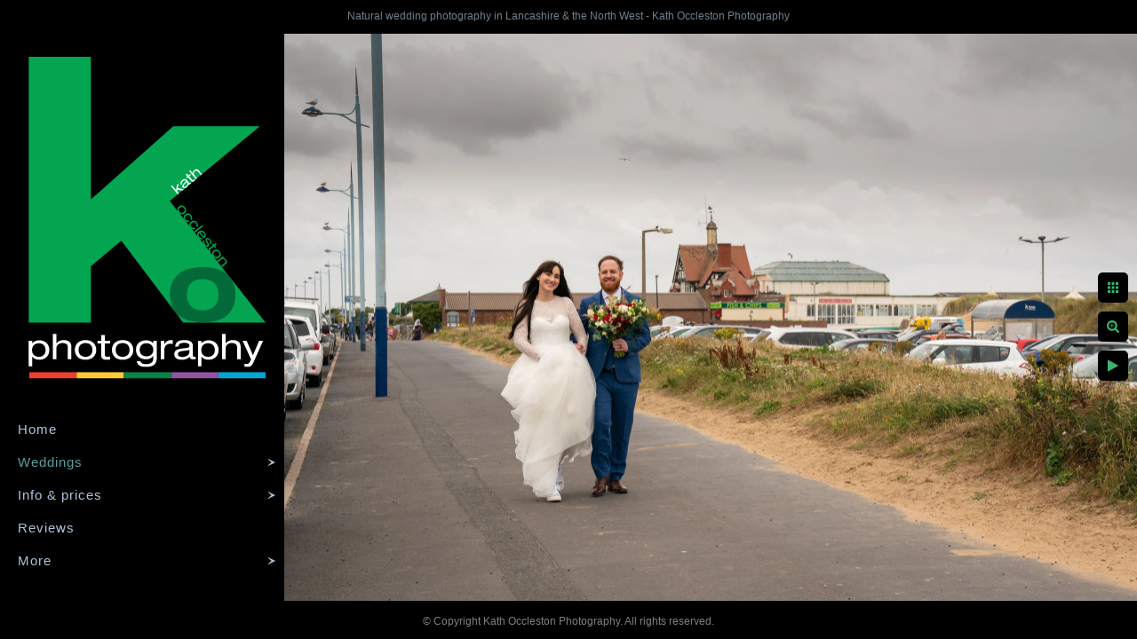

--- FILE ---
content_type: text/html; charset=utf-8
request_url: https://www.kathocclestonphotography.co.uk/weddings/featured-weddings/sarah-dan/i0nw3qv2hza
body_size: 3774
content:
<!DOCTYPE html>
<!-- site by Good Gallery, www.goodgallery.com -->
<html class="no-js GalleryPage " lang="en-GB">
<head>
<title>Sarah & Dan - Kath Occleston Photography</title>
<link rel="dns-prefetch" href="//cdn.goodgallery.com" /><link rel="dns-prefetch" href="//www.google-analytics.com" />
<link rel="shortcut icon" href="//cdn.goodgallery.com/e3676259-dac4-4780-89e3-a68d8ebe31bd/logo/2fdoyo9g/w0adgp0dted.ico" />
<link rel="icon" href="//cdn.goodgallery.com/e3676259-dac4-4780-89e3-a68d8ebe31bd/logo/2fdoyo9g/w0adgp0dted.svg" sizes="any" type="image/svg+xml" />

<link rel="alternate" hreflang="en-GB" href="https://www.kathocclestonphotography.co.uk/weddings/featured-weddings/sarah-dan/i0nw3qv2hza" />
 <meta name="robots" content="noarchive" /> 	 <link rel="canonical" href="https://www.kathocclestonphotography.co.uk/weddings/featured-weddings/sarah-dan/i0nw3qv2hza" />
 <style type="text/css">.YB:before{content: attr(data-c);display: block;height: 150em;}</style><link rel="stylesheet" type="text/css" media="print" onload="if(media!='all')media='all'" href="//cdn.goodgallery.com/e3676259-dac4-4780-89e3-a68d8ebe31bd/d/Desktop-ax3wLsDXGoKuM7KdqQWREg-2-IDmTkP1Qt5c9POI31OghUw.css" />
<script type="text/javascript" src="//cdn.goodgallery.com/e3676259-dac4-4780-89e3-a68d8ebe31bd/p/bundle-2teHGVEHG23F7yH4EM4Vng-20250629021656.js"></script>
<script type="text/javascript" src="//cdn.goodgallery.com/e3676259-dac4-4780-89e3-a68d8ebe31bd/d/PageData-374y1qs8-eaa1a1bb-b8c8-49fe-a867-9c8c8fb791a7-IDmTkP1Qt5c9POI31OghUw-2.js"></script>
<!--[if lt IE 9]><script type="text/javascript" src="/admin/Scripts/jQuery.XDomainRequest.js"></script><![endif]-->

<meta property="og:url" content="https://www.kathocclestonphotography.co.uk/weddings/featured-weddings/sarah-dan/i0nw3qv2hza" />
<meta property="og:type" content="website" />
<meta property="og:site_name" content="Kath Occleston Photography" />
<meta property="og:image" content="https://cdn.goodgallery.com/e3676259-dac4-4780-89e3-a68d8ebe31bd/r/1024/2tfqtufa/i0nw3qv2hza.jpg" />
<meta property="og:title" content="Sarah &amp; Dan - Kath Occleston Photography" />
<meta property="og:description" />
<script type="application/ld+json">{ "@context": "https://schema.org", "@type": "Organization", "url": "https://www.kathocclestonphotography.co.uk", "logo": "https://logocdn.goodgallery.com/e3676259-dac4-4780-89e3-a68d8ebe31bd/580x0/2kflhlvx/kbiepkmcxqq.png" }</script>

<!-- Hotjar Tracking Code for www.kathocclestonphotography.co.uk -->
<script>
    (function(h,o,t,j,a,r){
        h.hj=h.hj||function(){(h.hj.q=h.hj.q||[]).push(arguments)};
        h._hjSettings={hjid:2233658,hjsv:6};
        a=o.getElementsByTagName('head')[0];
        r=o.createElement('script');r.async=1;
        r.src=t+h._hjSettings.hjid+j+h._hjSettings.hjsv;
        a.appendChild(r);
    })(window,document,'https://static.hotjar.com/c/hotjar-','.js?sv=');
</script>
<link href="https://fonts.googleapis.com/css?family=Shadows+Into+Light+Two" rel="stylesheet">
<style type="text/css" data-id="inline">
html.js, html.js body {margin:0;padding:0;}
.elementContainer img {width:100%}
ul.GalleryUIMenu {list-style: none;margin: 0;padding: 0} ul.GalleryUIMenu a {text-decoration: none} ul.GalleryUIMenu li {position: relative; white-space: nowrap}
.GalleryUISiteNavigation {background-color: rgba(0, 0, 0, 1);width:320px}
.GalleryUIMenuTopLevel .GalleryUIMenu {display: inline-block} ul.GalleryUIMenu li, div.GalleryUIMenuSubMenuDiv li {text-transform:none}
.GalleryUIMenuTopLevel .GalleryUIMenu > li {padding: 10px 60px 10px 20px;border:0px solid #FFFFFF;border-left-width:0px;border-top-width:0px;white-space:normal;text-align:left}
.GalleryUIMenu > li {color:#B0C4DE;background-color:rgba(0, 0, 0, 1);font-size:15px;letter-spacing: 1px;;position:relative}
.GalleryUIMenu > li > a {color:#B0C4DE} .GalleryUIMenu > li.Active > a {color:#5F9EA0}
.GalleryUIMenu > li.Active {color:#5F9EA0;background-color:rgba(0, 0, 0, 1)}
span.SubMenuArrow,span.SubMenuArrowLeft,span.SubMenuArrowRight,span.SubMenuArrowUp,span.SubMenuArrowDown {display:block;position:absolute;top:50%;right:10px;margin-top:-5px;height:10px;width:10px;background-color:transparent;} span.SubMenuArrowSizing {display:inline-block;width:20px;height:10px;opacity:0;margin-right:-2px;}

 .GalleryUISiteNavigation {position:fixed;top:0;left:0}
.GalleryUIMenuTopLevel .GalleryUIMenu {width:320px} .GalleryUISiteNavigation {height:100%}


html { font-family: 'Arial', 'Helvetica Neue', Helvetica, sans-serif; }
.GalleryUIMenu, .GalleryUIMenu a { font-family: 'Arial', 'Helvetica Neue', Helvetica, sans-serif; }
.PageTemplateText,.CaptionContainer,.PageInformationArea,.GGTextContent { font-family: 'Arial', 'Helvetica Neue', Helvetica, sans-serif; }
h1, h2, h3, h4, h5, h6 { font-family: 'Arial', 'Helvetica Neue', Helvetica, sans-serif;font-weight:700; }
.GalleryUIContainer .NameMark { font-family: 'Arial', 'Helvetica Neue', Helvetica, sans-serif; }
.GalleryMenuContent .GGMenuPageHeading { font-family: 'Arial', 'Helvetica Neue', Helvetica, sans-serif; }
.GMLabel { font-family: 'Arial', 'Helvetica Neue', Helvetica, sans-serif; }
.GMTagline { font-family: 'Arial', 'Helvetica Neue', Helvetica, sans-serif; }
div.GGForm label.SectionHeading { font-family: 'Arial', 'Helvetica Neue', Helvetica, sans-serif; }
.GGHamburgerMenuLabel { font-family: 'Arial', 'Helvetica Neue', Helvetica, sans-serif; }
h2 { font-family: 'Arial', 'Helvetica Neue', Helvetica, sans-serif;font-weight:700; }
h3 { font-family: 'Arial', 'Helvetica Neue', Helvetica, sans-serif;font-weight:700; }
h4 { font-family: 'Arial', 'Helvetica Neue', Helvetica, sans-serif;font-weight:700; }
h5 { font-family: 'Arial', 'Helvetica Neue', Helvetica, sans-serif;font-weight:700; }
h6 { font-family: 'Arial', 'Helvetica Neue', Helvetica, sans-serif;font-weight:700; }
h1 { line-height: 1.45; text-transform: none; text-align: left; letter-spacing: 1px; }
h2 { line-height: 1.45; text-transform: none; text-align: left; letter-spacing: 1px;  }
h3 { line-height: 1.45; text-transform: none; text-align: left; letter-spacing: 1px; }
h4 { line-height: 1.45; text-transform: none; text-align: left; letter-spacing: 1px; }
h5 { line-height: 1.45; text-transform: none; text-align: left; letter-spacing: 1px; }
h6 { line-height: 1.45; text-transform: none; text-align: left; letter-spacing: 0px; }
.PageTemplateText,.CaptionContainer,.PageInformationArea,.GGTextContent { line-height: 1.45; text-transform: none; text-align: left; }
ul.GGBottomNavigation span { font-family: 'Arial', 'Helvetica Neue', Helvetica, sans-serif; }
.GGTextContent .GGBreadCrumbs .GGBreadCrumb, .GGTextContent .GGBreadCrumb span { font-family: 'Arial', 'Helvetica Neue', Helvetica, sans-serif; }


</style>
</head>
<body data-page-type="gallery" class="GalleryUIContainer" data-page-id="eaa1a1bb-b8c8-49fe-a867-9c8c8fb791a7" data-tags="" data-menu-hash="IDmTkP1Qt5c9POI31OghUw" data-settings-hash="ax3wLsDXGoKuM7KdqQWREg" data-fotomotoid="" data-imglocation="//cdn.goodgallery.com/e3676259-dac4-4780-89e3-a68d8ebe31bd/" data-cdn="//cdn.goodgallery.com/e3676259-dac4-4780-89e3-a68d8ebe31bd" data-stoken="374y1qs8" data-settingstemplateid="">
<div class="GalleryUIContentParent" data-pretagged="true">
<div class="GalleryUIContentContainer" data-pretagged="true">
<div class="GalleryUIContent" data-pretagged="true"><div class="CanvasContainer" data-id="i0nw3qv2hza" data-pretagged="true" style="overflow:hidden;"><div class="imgContainer" style="position:absolute;"><div class="dummy" style="padding-top:66.654%;"></div><div class="elementContainer" style="position:absolute;top:0;bottom:0;left:0;right:0;overflow:hidden;"><picture><source type="image/webp" sizes="131vw" srcset="//cdn.goodgallery.com/e3676259-dac4-4780-89e3-a68d8ebe31bd/r/0200/2tfqtufa/i0nw3qv2hza.webp 200w, //cdn.goodgallery.com/e3676259-dac4-4780-89e3-a68d8ebe31bd/r/0300/2tfqtufa/i0nw3qv2hza.webp 300w, //cdn.goodgallery.com/e3676259-dac4-4780-89e3-a68d8ebe31bd/r/0480/2tfqtufa/i0nw3qv2hza.webp 480w, //cdn.goodgallery.com/e3676259-dac4-4780-89e3-a68d8ebe31bd/r/0640/2tfqtufa/i0nw3qv2hza.webp 640w, //cdn.goodgallery.com/e3676259-dac4-4780-89e3-a68d8ebe31bd/r/0800/2tfqtufa/i0nw3qv2hza.webp 800w, //cdn.goodgallery.com/e3676259-dac4-4780-89e3-a68d8ebe31bd/r/1024/2tfqtufa/i0nw3qv2hza.webp 1024w, //cdn.goodgallery.com/e3676259-dac4-4780-89e3-a68d8ebe31bd/r/1280/2tfqtufa/i0nw3qv2hza.webp 1280w, //cdn.goodgallery.com/e3676259-dac4-4780-89e3-a68d8ebe31bd/r/1600/2tfqtufa/i0nw3qv2hza.webp 1600w, //cdn.goodgallery.com/e3676259-dac4-4780-89e3-a68d8ebe31bd/r/1920/2tfqtufa/i0nw3qv2hza.webp 1920w, //cdn.goodgallery.com/e3676259-dac4-4780-89e3-a68d8ebe31bd/r/2560/2tfqtufa/i0nw3qv2hza.webp 2560w, //cdn.goodgallery.com/e3676259-dac4-4780-89e3-a68d8ebe31bd/r/3200/2tfqtufa/i0nw3qv2hza.webp 3200w, //cdn.goodgallery.com/e3676259-dac4-4780-89e3-a68d8ebe31bd/r/4096/2tfqtufa/i0nw3qv2hza.webp 4096w" /><source type="image/jpeg" sizes="131vw" srcset="//cdn.goodgallery.com/e3676259-dac4-4780-89e3-a68d8ebe31bd/r/0200/2tfqtufa/i0nw3qv2hza.jpg 200w, //cdn.goodgallery.com/e3676259-dac4-4780-89e3-a68d8ebe31bd/r/0300/2tfqtufa/i0nw3qv2hza.jpg 300w, //cdn.goodgallery.com/e3676259-dac4-4780-89e3-a68d8ebe31bd/r/0480/2tfqtufa/i0nw3qv2hza.jpg 480w, //cdn.goodgallery.com/e3676259-dac4-4780-89e3-a68d8ebe31bd/r/0640/2tfqtufa/i0nw3qv2hza.jpg 640w, //cdn.goodgallery.com/e3676259-dac4-4780-89e3-a68d8ebe31bd/r/0800/2tfqtufa/i0nw3qv2hza.jpg 800w, //cdn.goodgallery.com/e3676259-dac4-4780-89e3-a68d8ebe31bd/r/1024/2tfqtufa/i0nw3qv2hza.jpg 1024w, //cdn.goodgallery.com/e3676259-dac4-4780-89e3-a68d8ebe31bd/r/1280/2tfqtufa/i0nw3qv2hza.jpg 1280w, //cdn.goodgallery.com/e3676259-dac4-4780-89e3-a68d8ebe31bd/r/1600/2tfqtufa/i0nw3qv2hza.jpg 1600w, //cdn.goodgallery.com/e3676259-dac4-4780-89e3-a68d8ebe31bd/r/1920/2tfqtufa/i0nw3qv2hza.jpg 1920w, //cdn.goodgallery.com/e3676259-dac4-4780-89e3-a68d8ebe31bd/r/2560/2tfqtufa/i0nw3qv2hza.jpg 2560w, //cdn.goodgallery.com/e3676259-dac4-4780-89e3-a68d8ebe31bd/r/3200/2tfqtufa/i0nw3qv2hza.jpg 3200w, //cdn.goodgallery.com/e3676259-dac4-4780-89e3-a68d8ebe31bd/r/4096/2tfqtufa/i0nw3qv2hza.jpg 4096w" /><img src="//cdn.goodgallery.com/e3676259-dac4-4780-89e3-a68d8ebe31bd/r/1024/2tfqtufa/i0nw3qv2hza.jpg" draggable="false" alt="" title="" srcset="//cdn.goodgallery.com/e3676259-dac4-4780-89e3-a68d8ebe31bd/r/1024/2tfqtufa/i0nw3qv2hza.jpg, //cdn.goodgallery.com/e3676259-dac4-4780-89e3-a68d8ebe31bd/r/2560/2tfqtufa/i0nw3qv2hza.jpg 2x" loading="lazy" /></picture></div></div></div></div>
</div>
<div class="prev"></div><div class="next"></div><span class="prev SingleImageHidden"></span><span class="next SingleImageHidden"></span>
<div class="GalleryUIThumbnailPanelContainerParent"></div>
</div>
        
<div class="GalleryUISiteNavigation"><div class="MenuLogo"><a href="/" class="NavigationLogoTarget"><img src="https://logocdn.goodgallery.com/e3676259-dac4-4780-89e3-a68d8ebe31bd/0x0/2kflhlvx/kbiepkmcxqq.svg" alt="Kath Occleston Photography" title="Kath Occleston Photography" border="0" style="padding: 20px 10px 20px 20px;" height="386" width="290"></a></div><div class="GalleryUIMenuTopLevel" data-predefined="true"><div class="GalleryUIMenuContainer" data-predefined="true"><ul class="GalleryUIMenu" data-predefined="true"><li data-pid="fbfdbc05-12f8-4148-8f50-1f116708af6f"><a href="/">Home</a><span class="SubMenuArrowSizing"> </span></li><li data-pid="6966c317-6f0a-4c8c-a3f5-36ac3c270ff2"><a href="/weddings">Weddings</a><span class="SubMenuArrow"> </span><span class="SubMenuArrowSizing"> </span></li><li data-pid="1c2c9dee-0568-4c7f-9e7a-d173ed141fd3"><a href="/info-prices">Info & prices</a><span class="SubMenuArrow"> </span><span class="SubMenuArrowSizing"> </span></li><li data-pid="a6b53750-fb43-4a1e-8e89-832a62dfe0d4"><a href="/reviews">Reviews</a><span class="SubMenuArrowSizing"> </span></li><li data-pid="619b7414-eab4-4d2c-bfb7-2b2421e608b0"><a href="/contact">Contact</a><span class="SubMenuArrowSizing"> </span></li><li data-pid="9f81405c-1518-4bbc-9a74-bac9226c5fbb" class="TypeMenuHTML"><span> </span><span class="SubMenuArrowSizing"> </span></li><li data-pid="a2e0f47c-a24f-4384-896f-3f46b3f9be45"><a href="https://galleries.everybodysmile.co.uk/kathocclestonphotography/clien/">Client Login</a><span class="SubMenuArrowSizing"> </span></li><li data-pid="cae3d22e-22a2-41c4-af85-68e643bccc63" class="TypeMenuHTML SocialNetwork"><span class="SubMenuArrowSizing"> </span></li><li data-pid="fbaa155a-f3d8-4469-8a3e-ef379a883abf" class="TypeMenuHTML"><span> </span><span class="SubMenuArrowSizing"> </span></li><li data-pid="cc506c66-e3ef-4586-a87e-617354b55cf2" class="TypeMenuHTML"><span> </span><span class="SubMenuArrowSizing"> </span></li><li data-pid="f2f675ea-19d0-43a4-8591-513a70a521f9" class="TypeMenuHTML"><span> </span><span class="SubMenuArrowSizing"> </span></li><li data-pid="ed4f2c45-ded5-4010-9760-fa61fee8365d" class="TypeMenuHTML"><span>Kath Occleston Photography</span><span class="SubMenuArrowSizing"> </span></li><li data-pid="11fa844d-8947-4bc1-adea-988fe46b62bf" class="TypeMenuHTML"><span>07515 772488</span><span class="SubMenuArrowSizing"> </span></li><li data-pid="f980fe91-9038-492c-879b-b067ed47c55e"><a href="mailto:kath@kathocclestonphotography.com">kath@kathocclestonphotography.com</a><span class="SubMenuArrowSizing"> </span></li><li data-pid="3a36b52e-940b-475e-852d-caf574d482d5" class="TypeMenuHTML"><span> </span><span class="SubMenuArrowSizing"> </span></li></ul></div></div></div><div class="GalleryUIMenuSubLevel" style="opacity:0;display:none;z-index:10102;" data-pid="2155cb4d-0f76-43cd-85b6-e980115da120"><div class="GalleryUIMenuContainer"><ul class="GalleryUIMenu"><li data-pid="eaa1a1bb-b8c8-49fe-a867-9c8c8fb791a7"><a href="/weddings/featured-weddings/sarah-dan">Sarah & Dan</a></li><li data-pid="594e40d1-fd6b-4051-87af-1cb84fd99739"><a href="/weddings/featured-weddings/yolanda-max">Yolanda & Max</a></li><li data-pid="ac8cee5b-3610-41c2-93a1-8cb530f0147d"><a href="/weddings/featured-weddings/becky-john">Becky & John</a></li><li data-pid="03400a14-7f98-4ff3-a7d4-550e7ef2b20f"><a href="/weddings/featured-weddings/rebecca-john">Rebecca & John</a></li><li data-pid="f00d9bbe-562f-4963-9936-efa4b0b6109a"><a href="/weddings/featured-weddings/jess-zack">Jess & Zack</a></li><li data-pid="b334f604-c009-48a6-9370-cf29e5ffa929"><a href="/weddings/featured-weddings/natalie-sean">Natalie & Sean</a></li><li data-pid="48d0dcd5-4b06-499d-a493-711c43438731"><a href="/weddings/featured-weddings/nicola-darren">Nicola & Darren</a></li></ul></div></div><div class="GalleryUIMenuSubLevel" style="opacity:0;display:none;z-index:10101;" data-pid="6966c317-6f0a-4c8c-a3f5-36ac3c270ff2"><div class="GalleryUIMenuContainer"><ul class="GalleryUIMenu"><li data-pid="c45c18ef-1ee8-4dae-ac21-1acc86a8006f"><a href="/weddings/portfolio">Portfolio</a><span class="SubMenuArrowSizing"> </span></li><li data-pid="2155cb4d-0f76-43cd-85b6-e980115da120"><a href="/weddings/featured-weddings">Featured Weddings</a><span class="SubMenuArrow"> </span><span class="SubMenuArrowSizing"> </span></li></ul></div></div><div class="GalleryUIMenuSubLevel" style="opacity:0;display:none;z-index:10101;" data-pid="1c2c9dee-0568-4c7f-9e7a-d173ed141fd3"><div class="GalleryUIMenuContainer"><ul class="GalleryUIMenu"><li data-pid="a2879ba7-c7fc-47b6-a6ca-1f0cbcb9dab0"><a href="/info-prices/about">About</a></li><li data-pid="356aa680-64d9-49ee-a71a-7ac063267dee"><a href="/info-prices/prices">Prices</a></li></ul></div></div>
     

</body>
</html>


--- FILE ---
content_type: text/html; charset=utf-8
request_url: https://www.kathocclestonphotography.co.uk/weddings/featured-weddings/sarah-dan?IsAjax=1
body_size: 26839
content:
<!DOCTYPE html><!-- site by Good Gallery, www.goodgallery.com -->
<html class="no-js GalleryPage " lang="en-GB">
<head>
<title>Sarah & Dan - Kath Occleston Photography</title>
<meta name="description" content="Sarah &amp; Dan&#39;s wedding St Anne&#39;s Town Hall, followed by a relaxed reception at The Pavillion in Ashton Gardens, St Annes." />
<link rel="dns-prefetch" href="//cdn.goodgallery.com" /><link rel="dns-prefetch" href="//www.google-analytics.com" />
<link rel="shortcut icon" href="//cdn.goodgallery.com/e3676259-dac4-4780-89e3-a68d8ebe31bd/logo/2fdoyo9g/w0adgp0dted.ico" />
<link rel="icon" href="//cdn.goodgallery.com/e3676259-dac4-4780-89e3-a68d8ebe31bd/logo/2fdoyo9g/w0adgp0dted.svg" sizes="any" type="image/svg+xml" />

<link rel="alternate" hreflang="en-GB" href="https://www.kathocclestonphotography.co.uk/weddings/featured-weddings/sarah-dan" />
 <meta name="robots" content="noarchive" /> 	 <link rel="canonical" href="https://www.kathocclestonphotography.co.uk/weddings/featured-weddings/sarah-dan" />
 <style type="text/css">.YB:before{content: attr(data-c);display: block;height: 150em;}</style><link rel="stylesheet" type="text/css" media="print" onload="if(media!='all')media='all'" href="//cdn.goodgallery.com/e3676259-dac4-4780-89e3-a68d8ebe31bd/d/Desktop-ax3wLsDXGoKuM7KdqQWREg-2-IDmTkP1Qt5c9POI31OghUw.css" />
<script type="text/javascript" src="//cdn.goodgallery.com/e3676259-dac4-4780-89e3-a68d8ebe31bd/p/bundle-2teHGVEHG23F7yH4EM4Vng-20250629021656.js"></script>
<script type="text/javascript" src="//cdn.goodgallery.com/e3676259-dac4-4780-89e3-a68d8ebe31bd/d/PageData-374y1qs8-eaa1a1bb-b8c8-49fe-a867-9c8c8fb791a7-IDmTkP1Qt5c9POI31OghUw-2.js"></script>
<!--[if lt IE 9]><script type="text/javascript" src="/admin/Scripts/jQuery.XDomainRequest.js"></script><![endif]-->

<meta property="og:url" content="https://www.kathocclestonphotography.co.uk/weddings/featured-weddings/sarah-dan" />
<meta property="og:type" content="website" />
<meta property="og:site_name" content="Kath Occleston Photography" />
<meta property="og:image" content="https://cdn.goodgallery.com/e3676259-dac4-4780-89e3-a68d8ebe31bd/s/0200/2tfqtvnp/uo3bkt0kpnl.jpg"/><meta property="og:image" content="https://cdn.goodgallery.com/e3676259-dac4-4780-89e3-a68d8ebe31bd/s/0200/2tfqttxj/st-annes-wedding-photography.jpg"/><meta property="og:image" content="https://cdn.goodgallery.com/e3676259-dac4-4780-89e3-a68d8ebe31bd/s/0200/2tfqtp8k/groomsmen-outside-st-annes-town-hall.jpg"/><meta property="og:image" content="https://cdn.goodgallery.com/e3676259-dac4-4780-89e3-a68d8ebe31bd/s/0200/2tfqtq13/ushers-outside-st-annes-town-hall.jpg"/><meta property="og:image" content="https://cdn.goodgallery.com/e3676259-dac4-4780-89e3-a68d8ebe31bd/s/0200/2tfqtvi2/flower-girl-st-annes-town-hall-wedding.jpg"/><meta property="og:image" content="https://cdn.goodgallery.com/e3676259-dac4-4780-89e3-a68d8ebe31bd/s/0200/2tfqtwux/bride-groom-wedding-ceremony-st-annes-town-hall.jpg"/><meta property="og:image" content="https://cdn.goodgallery.com/e3676259-dac4-4780-89e3-a68d8ebe31bd/s/0200/2tfqtgzw/bride-groom-ceremony-st-annes-town-hall.jpg"/><meta property="og:image" content="https://cdn.goodgallery.com/e3676259-dac4-4780-89e3-a68d8ebe31bd/s/0200/2tfqtifv/wedding-ceremony-st-annes-town-hall.jpg"/><meta property="og:image" content="https://cdn.goodgallery.com/e3676259-dac4-4780-89e3-a68d8ebe31bd/s/0200/2tfqtmxv/wedding-ceremony-st-annes-town-hall-lancashire.jpg"/><meta property="og:image" content="https://cdn.goodgallery.com/e3676259-dac4-4780-89e3-a68d8ebe31bd/s/0200/2tfqto0a/bride-groom-exchange-vows-st-annes-town-hall-wedding.jpg"/><meta property="og:image" content="https://cdn.goodgallery.com/e3676259-dac4-4780-89e3-a68d8ebe31bd/s/0200/2tfqto8m/exchanging-vows-st-annes-town-hall-wedding.jpg"/><meta property="og:image" content="https://cdn.goodgallery.com/e3676259-dac4-4780-89e3-a68d8ebe31bd/s/0200/2tfqtoom/bride-reading-vows.jpg"/><meta property="og:image" content="https://cdn.goodgallery.com/e3676259-dac4-4780-89e3-a68d8ebe31bd/s/0200/2tfqtoom/bride-reading-vows-black-white-wedding-photography.jpg"/><meta property="og:image" content="https://cdn.goodgallery.com/e3676259-dac4-4780-89e3-a68d8ebe31bd/s/0200/2tfqtoxt/wedding-ceremony-st-annes-town-hall-st-annes-sea.jpg"/><meta property="og:image" content="https://cdn.goodgallery.com/e3676259-dac4-4780-89e3-a68d8ebe31bd/s/0200/2tfqtp5n/exchanging-wedding-rings-st-annes-town-hall-wedding.jpg"/><meta property="og:image" content="https://cdn.goodgallery.com/e3676259-dac4-4780-89e3-a68d8ebe31bd/s/0200/2tfqtpb5/wedding-kiss-st-annes-town-hall.jpg"/><meta property="og:image" content="https://cdn.goodgallery.com/e3676259-dac4-4780-89e3-a68d8ebe31bd/s/0200/2tfqtpyc/walking-aisle-st-annes-wedding.jpg"/><meta property="og:image" content="https://cdn.goodgallery.com/e3676259-dac4-4780-89e3-a68d8ebe31bd/s/0200/2tfqtpyc/town-hall-st-annes-wedding.jpg"/><meta property="og:image" content="https://cdn.goodgallery.com/e3676259-dac4-4780-89e3-a68d8ebe31bd/s/0200/2tfqtq6o/bride-groom-outside-town-hall-st-annes.jpg"/><meta property="og:image" content="https://cdn.goodgallery.com/e3676259-dac4-4780-89e3-a68d8ebe31bd/s/0200/2tfqtqej/confetti-town-hall-st-annes.jpg"/><meta property="og:image" content="https://cdn.goodgallery.com/e3676259-dac4-4780-89e3-a68d8ebe31bd/s/0200/2tfqtqhb/bride-groom-st-annes-town-hall-wedding.jpg"/><meta property="og:image" content="https://cdn.goodgallery.com/e3676259-dac4-4780-89e3-a68d8ebe31bd/s/0200/2tfqttsl/family-wedding-photo-st-annes-town-hall.jpg"/><meta property="og:image" content="https://cdn.goodgallery.com/e3676259-dac4-4780-89e3-a68d8ebe31bd/s/0200/2tfqtu0b/k1nysu5uwo1.jpg"/><meta property="og:image" content="https://cdn.goodgallery.com/e3676259-dac4-4780-89e3-a68d8ebe31bd/s/0200/2tfqtu6u/wfxeb3zuqyp.jpg"/><meta property="og:image" content="https://cdn.goodgallery.com/e3676259-dac4-4780-89e3-a68d8ebe31bd/s/0200/2tfqtu99/x5oz2ex3w2f.jpg"/><meta property="og:image" content="https://cdn.goodgallery.com/e3676259-dac4-4780-89e3-a68d8ebe31bd/s/0200/2tfqtufb/w21kfefwhnv.jpg"/><meta property="og:image" content="https://cdn.goodgallery.com/e3676259-dac4-4780-89e3-a68d8ebe31bd/s/0200/2tfqtufa/4yagm2extfw.jpg"/><meta property="og:image" content="https://cdn.goodgallery.com/e3676259-dac4-4780-89e3-a68d8ebe31bd/s/0200/2tfqtufa/i0nw3qv2hza.jpg"/><meta property="og:image" content="https://cdn.goodgallery.com/e3676259-dac4-4780-89e3-a68d8ebe31bd/s/0200/2tfqtuhn/ahixoqmj4yr.jpg"/><meta property="og:image" content="https://cdn.goodgallery.com/e3676259-dac4-4780-89e3-a68d8ebe31bd/s/0200/2tfqtukf/lytham-st-annes-wedding-photography.jpg"/><meta property="og:image" content="https://cdn.goodgallery.com/e3676259-dac4-4780-89e3-a68d8ebe31bd/s/0200/2tfqtusl/o1v52ll50bk.jpg"/><meta property="og:image" content="https://cdn.goodgallery.com/e3676259-dac4-4780-89e3-a68d8ebe31bd/s/0200/2tfqtuyt/vsvf14urvyp.jpg"/><meta property="og:image" content="https://cdn.goodgallery.com/e3676259-dac4-4780-89e3-a68d8ebe31bd/s/0200/2tfqtuyt/tpah123yccj.jpg"/><meta property="og:image" content="https://cdn.goodgallery.com/e3676259-dac4-4780-89e3-a68d8ebe31bd/s/0200/2tfqtv3b/ku5kztmj2lh.jpg"/><meta property="og:image" content="https://cdn.goodgallery.com/e3676259-dac4-4780-89e3-a68d8ebe31bd/s/0200/2tfqtv5v/d1nr3ivbix4.jpg"/><meta property="og:image" content="https://cdn.goodgallery.com/e3676259-dac4-4780-89e3-a68d8ebe31bd/s/0200/2tfqtv79/qb1a5wev3nl.jpg"/><script type="application/ld+json">{ "@context": "https://schema.org", "@type": "Organization", "url": "https://www.kathocclestonphotography.co.uk", "logo": "https://logocdn.goodgallery.com/e3676259-dac4-4780-89e3-a68d8ebe31bd/580x0/2kflhlvx/kbiepkmcxqq.png" }</script>

<!-- Hotjar Tracking Code for www.kathocclestonphotography.co.uk -->
<script>
    (function(h,o,t,j,a,r){
        h.hj=h.hj||function(){(h.hj.q=h.hj.q||[]).push(arguments)};
        h._hjSettings={hjid:2233658,hjsv:6};
        a=o.getElementsByTagName('head')[0];
        r=o.createElement('script');r.async=1;
        r.src=t+h._hjSettings.hjid+j+h._hjSettings.hjsv;
        a.appendChild(r);
    })(window,document,'https://static.hotjar.com/c/hotjar-','.js?sv=');
</script>
<link href="https://fonts.googleapis.com/css?family=Shadows+Into+Light+Two" rel="stylesheet">
<style type="text/css" data-id="inline">
html.js, html.js body {margin:0;padding:0;}
div.ThumbnailPanelThumbnailContainer div.Placeholder, div.ThumbnailPanelThumbnailContainer .CVThumb {position: absolute;left: 0px;top: 0px;height: 100%;width: 100%;border: 0px} div.ThumbnailPanelThumbnailContainer .CVThumb {text-align: center} div.ThumbnailPanelThumbnailContainer .CVThumb img {max-width: 100%;width: 100%;border: 0px} span.ThumbnailPanelEntityLoaded div.Placeholder {display: none;}
html.no-js .CVThumb img {opacity:0} div.ThumbnailPanelThumbnailContainer {overflow:hidden;position:absolute;top:0px;left:0px} .YB:before{content: attr(data-c);display: block;height: 150em;width:100%;background-color:#000000;position:fixed;z-index:9999;}
.GalleryUIThumbnailPanelContainerParent {background-color:#000000}
ul.GalleryUIMenu {list-style: none;margin: 0;padding: 0} ul.GalleryUIMenu a {text-decoration: none} ul.GalleryUIMenu li {position: relative; white-space: nowrap}
.GalleryUISiteNavigation {background-color: rgba(0, 0, 0, 1);width:320px}
.GalleryUIMenuTopLevel .GalleryUIMenu {display: inline-block} ul.GalleryUIMenu li, div.GalleryUIMenuSubMenuDiv li {text-transform:none}
.GalleryUIMenuTopLevel .GalleryUIMenu > li {padding: 10px 60px 10px 20px;border:0px solid #FFFFFF;border-left-width:0px;border-top-width:0px;white-space:normal;text-align:left}
.GalleryUIMenu > li {color:#B0C4DE;background-color:rgba(0, 0, 0, 1);font-size:15px;letter-spacing: 1px;;position:relative}
.GalleryUIMenu > li > a {color:#B0C4DE} .GalleryUIMenu > li.Active > a {color:#5F9EA0}
.GalleryUIMenu > li.Active {color:#5F9EA0;background-color:rgba(0, 0, 0, 1)}
span.SubMenuArrow,span.SubMenuArrowLeft,span.SubMenuArrowRight,span.SubMenuArrowUp,span.SubMenuArrowDown {display:block;position:absolute;top:50%;right:10px;margin-top:-5px;height:10px;width:10px;background-color:transparent;} span.SubMenuArrowSizing {display:inline-block;width:20px;height:10px;opacity:0;margin-right:-2px;}

 .GalleryUISiteNavigation {position:fixed;top:0;left:0}
.GalleryUIMenuTopLevel .GalleryUIMenu {width:320px} .GalleryUISiteNavigation {height:100%}


html { font-family: 'Arial', 'Helvetica Neue', Helvetica, sans-serif; }
.GalleryUIMenu, .GalleryUIMenu a { font-family: 'Arial', 'Helvetica Neue', Helvetica, sans-serif; }
.PageTemplateText,.CaptionContainer,.PageInformationArea,.GGTextContent { font-family: 'Arial', 'Helvetica Neue', Helvetica, sans-serif; }
h1, h2, h3, h4, h5, h6 { font-family: 'Arial', 'Helvetica Neue', Helvetica, sans-serif;font-weight:700; }
.GalleryUIContainer .NameMark { font-family: 'Arial', 'Helvetica Neue', Helvetica, sans-serif; }
.GalleryMenuContent .GGMenuPageHeading { font-family: 'Arial', 'Helvetica Neue', Helvetica, sans-serif; }
.GMLabel { font-family: 'Arial', 'Helvetica Neue', Helvetica, sans-serif; }
.GMTagline { font-family: 'Arial', 'Helvetica Neue', Helvetica, sans-serif; }
div.GGForm label.SectionHeading { font-family: 'Arial', 'Helvetica Neue', Helvetica, sans-serif; }
.GGHamburgerMenuLabel { font-family: 'Arial', 'Helvetica Neue', Helvetica, sans-serif; }
h2 { font-family: 'Arial', 'Helvetica Neue', Helvetica, sans-serif;font-weight:700; }
h3 { font-family: 'Arial', 'Helvetica Neue', Helvetica, sans-serif;font-weight:700; }
h4 { font-family: 'Arial', 'Helvetica Neue', Helvetica, sans-serif;font-weight:700; }
h5 { font-family: 'Arial', 'Helvetica Neue', Helvetica, sans-serif;font-weight:700; }
h6 { font-family: 'Arial', 'Helvetica Neue', Helvetica, sans-serif;font-weight:700; }
h1 { line-height: 1.45; text-transform: none; text-align: left; letter-spacing: 1px; }
h2 { line-height: 1.45; text-transform: none; text-align: left; letter-spacing: 1px;  }
h3 { line-height: 1.45; text-transform: none; text-align: left; letter-spacing: 1px; }
h4 { line-height: 1.45; text-transform: none; text-align: left; letter-spacing: 1px; }
h5 { line-height: 1.45; text-transform: none; text-align: left; letter-spacing: 1px; }
h6 { line-height: 1.45; text-transform: none; text-align: left; letter-spacing: 0px; }
.PageTemplateText,.CaptionContainer,.PageInformationArea,.GGTextContent { line-height: 1.45; text-transform: none; text-align: left; }
ul.GGBottomNavigation span { font-family: 'Arial', 'Helvetica Neue', Helvetica, sans-serif; }
.GGTextContent .GGBreadCrumbs .GGBreadCrumb, .GGTextContent .GGBreadCrumb span { font-family: 'Arial', 'Helvetica Neue', Helvetica, sans-serif; }




div.GalleryUIThumbnailPanelContainerParent {
    background-color: #000000;
}

div.GGThumbActualContainer div.ThumbnailPanelCaptionContainer {
    position: unset;
    left: unset;
    top: unset;
}

html.js.GalleryPage.ThumbnailPanelActive {
    overflow: visible;
}

    
    html.GalleryPage.ThumbnailPanelActive div.GalleryUISiteNavigation {
        position: fixed !important;
    }
    

html.ThumbnailPanelActive body {
    overflow: visible;
}

html.ThumbnailPanelActive div.GalleryUIContentParent {
    overflow: visible;
}

div.GalleryUIThumbnailPanelContainer div.GGThumbModernContainer > div.GGTextContent {
    position: relative;
}

div.GGThumbActualContainer div.ThumbEntityContainer div.ThumbAspectContainer {
}

div.GGThumbActualContainer div.ThumbEntityContainer div.ThumbAspectContainer {
    height: 0;
    overflow: hidden;
    position: relative;
    border-radius: 0%;
    border: 0px solid rgba(255, 255, 255, 1);
    background-color: rgba(255, 255, 255, 1);
    opacity: 1;

    -moz-transition: opacity 0.15s, background-color 0.15s, border-color 0.15s, color 0.15s;
    -webkit-transition: opacity 0.15s, background-color 0.15s, border-color 0.15s, color 0.15s;
    -o-transition: opacity: 0.15s, background-color 0.15s, border-color 0.15s, color 0.15s;
    transition: opacity 0.15s, background-color 0.15s, border-color 0.15s, color 0.15s;
}

div.GGThumbActualContainer div.ThumbAspectContainer > div,
div.GGThumbModernContainer div.ThumbAspectContainer > div {
    position: absolute;
    left: 0;
    top: 0;
    height: 100%;
    width: 100%;
}

div.GGThumbActualContainer div.ThumbAspectContainer img,
div.GGThumbModernContainer div.ThumbAspectContainer img {
    min-width: 100%;
    min-height: 100%;
}

div.GGThumbActualContainer div.ThumbAspectContainer div.icon {
    position: absolute;
    left: unset;
    top: unset;
    right: 5px;
    bottom: 5px;
    cursor: pointer;

    -webkit-border-radius: 15%;
    -moz-border-radius: 15%;
    border-radius: 15%;
    height: 34px;
    width: 34px;
    padding: 5px;
    -moz-box-sizing: border-box;
    box-sizing: border-box;
}

div.ThumbEntityContainer div.ThumbCaption {
    display: none;
    overflow: hidden;
    
    cursor: pointer;
    padding: 20px;
    font-size: 12px;
    color: rgba(128, 128, 128, 1);
    background-color: rgba(255, 255, 255, 0.75);
    border: 0px solid rgba(128, 128, 128, 0.75);
    border-top-width: 0px;

    -moz-transition: opacity 0.15s, background-color 0.15s, border-color 0.15s, color 0.15s;
    -webkit-transition: opacity 0.15s, background-color 0.15s, border-color 0.15s, color 0.15s;
    -o-transition: opacity: 0.15s, background-color 0.15s, border-color 0.15s, color 0.15s;
    transition: opacity 0.15s, background-color 0.15s, border-color 0.15s, color 0.15s;

}

div.ThumbEntityContainer.ShowCaptions div.ThumbCaption {
    display: block;
}

html.ThumbnailPanelActive .GGCaption {
    display: none;
}

    
div.GGThumbActualContainer {
    display: grid;
    grid-template-columns: repeat(2, 1fr);
    grid-column-gap: 20px;
    margin: 20px 10px 30px 0px;
}

div.GGThumbActualContainer div.ThumbEntityContainer + div {
    margin-top: 20px;
}

    
        
div.GGThumbActualContainer > div:nth-child(1) {
    grid-column-start: 1;
}
        
        
div.GGThumbActualContainer > div:nth-child(2) {
    grid-column-start: 2;
}
        

div.GGThumbModernContainer div.ThumbAspectContainer {
    height: 0;
    overflow: hidden;
    position: relative;
    border: 0px solid rgba(255, 255, 255, 1);
    opacity: 1;

	-moz-transition: opacity 0.15s, background-color 0.15s, border-color 0.15s, color 0.15s;
	-webkit-transition: opacity 0.15s, background-color 0.15s, border-color 0.15s, color 0.15s;
	-o-transition: opacity: 0.15s, background-color 0.15s, border-color 0.15s, color 0.15s;
	transition: opacity 0.15s, background-color 0.15s, border-color 0.15s, color 0.15s;
}

div.GGThumbModernContainer div.ThumbCoverImage {
    margin: 20px 10px 30px 0px;
}

@media (hover: hover) {
    div.GGThumbActualContainer div.ThumbEntityContainer:hover div.ThumbAspectContainer {
        opacity: 1;
        border-color: rgba(255, 255, 255, 1);
    }

    div.ThumbEntityContainer:hover div.ThumbCaption {
        color: rgba(0, 0, 0, 1);
        background-color: rgba(211, 211, 211, 1);
        border-color: rgba(0, 0, 0, 1);
    }

    div.GGThumbModernContainer div.ThumbCoverImage:hover div.ThumbAspectContainer {
        opacity: 1;
        border-color: rgba(255, 255, 255, 1);
    }
}
</style>
</head>
<body data-page-type="gallery" class="GalleryUIContainer" data-page-id="eaa1a1bb-b8c8-49fe-a867-9c8c8fb791a7" data-tags="" data-menu-hash="IDmTkP1Qt5c9POI31OghUw" data-settings-hash="ax3wLsDXGoKuM7KdqQWREg" data-fotomotoid="" data-imglocation="//cdn.goodgallery.com/e3676259-dac4-4780-89e3-a68d8ebe31bd/" data-cdn="//cdn.goodgallery.com/e3676259-dac4-4780-89e3-a68d8ebe31bd" data-stoken="374y1qs8" data-settingstemplateid="">
    <div class="GalleryUIContentParent YB" data-pretagged="true" style="position:absolute;height:100%;width:calc(100% - 320px);top:0px;left:320px;">
        <div class="GalleryUIContentContainer"></div>
        <div class="prev"></div><div class="next"></div><span class="prev SingleImageHidden"></span><span class="next SingleImageHidden"></span>
        <div class="GalleryUIThumbnailPanelContainerParent" style="opacity: 1;position: absolute;height: 100%;width: 100%;left: 0px;top: 0px;z-index: 550;transition: all 0s ease;">
            <div class="GalleryUIThumbnailPanelContainer">
                <div class="GGThumbModernContainer">


                    <div class="GGThumbActualContainer">
                                    
                        <div>
                                <div class="ThumbEntityContainer" data-id="uo3bkt0kpnl" data-plink="uo3bkt0kpnl"><a class="ThumbLink" href="/weddings/featured-weddings/sarah-dan/uo3bkt0kpnl" title=""><div class="ThumbAspectContainer" style="padding-top:calc((3467 / 5200) * 100%)"><div><picture><source type="image/webp" sizes="calc((97vw - 350px) / 2)" srcset="//cdn.goodgallery.com/e3676259-dac4-4780-89e3-a68d8ebe31bd/t/0050/2tfqtvnp/uo3bkt0kpnl.webp 50w, //cdn.goodgallery.com/e3676259-dac4-4780-89e3-a68d8ebe31bd/t/0075/2tfqtvnp/uo3bkt0kpnl.webp 75w, //cdn.goodgallery.com/e3676259-dac4-4780-89e3-a68d8ebe31bd/t/0100/2tfqtvnp/uo3bkt0kpnl.webp 100w, //cdn.goodgallery.com/e3676259-dac4-4780-89e3-a68d8ebe31bd/t/0125/2tfqtvnp/uo3bkt0kpnl.webp 125w, //cdn.goodgallery.com/e3676259-dac4-4780-89e3-a68d8ebe31bd/t/0150/2tfqtvnp/uo3bkt0kpnl.webp 150w, //cdn.goodgallery.com/e3676259-dac4-4780-89e3-a68d8ebe31bd/t/0175/2tfqtvnp/uo3bkt0kpnl.webp 175w, //cdn.goodgallery.com/e3676259-dac4-4780-89e3-a68d8ebe31bd/t/0200/2tfqtvnp/uo3bkt0kpnl.webp 200w, //cdn.goodgallery.com/e3676259-dac4-4780-89e3-a68d8ebe31bd/t/0225/2tfqtvnp/uo3bkt0kpnl.webp 225w, //cdn.goodgallery.com/e3676259-dac4-4780-89e3-a68d8ebe31bd/t/0250/2tfqtvnp/uo3bkt0kpnl.webp 250w, //cdn.goodgallery.com/e3676259-dac4-4780-89e3-a68d8ebe31bd/t/0275/2tfqtvnp/uo3bkt0kpnl.webp 275w, //cdn.goodgallery.com/e3676259-dac4-4780-89e3-a68d8ebe31bd/t/0300/2tfqtvnp/uo3bkt0kpnl.webp 300w, //cdn.goodgallery.com/e3676259-dac4-4780-89e3-a68d8ebe31bd/t/0350/2tfqtvnp/uo3bkt0kpnl.webp 350w, //cdn.goodgallery.com/e3676259-dac4-4780-89e3-a68d8ebe31bd/t/0400/2tfqtvnp/uo3bkt0kpnl.webp 400w, //cdn.goodgallery.com/e3676259-dac4-4780-89e3-a68d8ebe31bd/t/0450/2tfqtvnp/uo3bkt0kpnl.webp 450w, //cdn.goodgallery.com/e3676259-dac4-4780-89e3-a68d8ebe31bd/t/0500/2tfqtvnp/uo3bkt0kpnl.webp 500w, //cdn.goodgallery.com/e3676259-dac4-4780-89e3-a68d8ebe31bd/t/0550/2tfqtvnp/uo3bkt0kpnl.webp 550w, //cdn.goodgallery.com/e3676259-dac4-4780-89e3-a68d8ebe31bd/t/0600/2tfqtvnp/uo3bkt0kpnl.webp 600w, //cdn.goodgallery.com/e3676259-dac4-4780-89e3-a68d8ebe31bd/t/0650/2tfqtvnp/uo3bkt0kpnl.webp 650w, //cdn.goodgallery.com/e3676259-dac4-4780-89e3-a68d8ebe31bd/t/0700/2tfqtvnp/uo3bkt0kpnl.webp 700w, //cdn.goodgallery.com/e3676259-dac4-4780-89e3-a68d8ebe31bd/t/0750/2tfqtvnp/uo3bkt0kpnl.webp 750w, //cdn.goodgallery.com/e3676259-dac4-4780-89e3-a68d8ebe31bd/t/0800/2tfqtvnp/uo3bkt0kpnl.webp 800w, //cdn.goodgallery.com/e3676259-dac4-4780-89e3-a68d8ebe31bd/t/0850/2tfqtvnp/uo3bkt0kpnl.webp 850w, //cdn.goodgallery.com/e3676259-dac4-4780-89e3-a68d8ebe31bd/t/0900/2tfqtvnp/uo3bkt0kpnl.webp 900w, //cdn.goodgallery.com/e3676259-dac4-4780-89e3-a68d8ebe31bd/t/0950/2tfqtvnp/uo3bkt0kpnl.webp 950w, //cdn.goodgallery.com/e3676259-dac4-4780-89e3-a68d8ebe31bd/t/1024/2tfqtvnp/uo3bkt0kpnl.webp 1024w, //cdn.goodgallery.com/e3676259-dac4-4780-89e3-a68d8ebe31bd/t/2560/2tfqtvnp/uo3bkt0kpnl.webp 2560w" /><source type="image/jpeg" sizes="calc((97vw - 350px) / 2)" srcset="//cdn.goodgallery.com/e3676259-dac4-4780-89e3-a68d8ebe31bd/t/0050/2tfqtvnp/uo3bkt0kpnl.jpg 50w, //cdn.goodgallery.com/e3676259-dac4-4780-89e3-a68d8ebe31bd/t/0075/2tfqtvnp/uo3bkt0kpnl.jpg 75w, //cdn.goodgallery.com/e3676259-dac4-4780-89e3-a68d8ebe31bd/t/0100/2tfqtvnp/uo3bkt0kpnl.jpg 100w, //cdn.goodgallery.com/e3676259-dac4-4780-89e3-a68d8ebe31bd/t/0125/2tfqtvnp/uo3bkt0kpnl.jpg 125w, //cdn.goodgallery.com/e3676259-dac4-4780-89e3-a68d8ebe31bd/t/0150/2tfqtvnp/uo3bkt0kpnl.jpg 150w, //cdn.goodgallery.com/e3676259-dac4-4780-89e3-a68d8ebe31bd/t/0175/2tfqtvnp/uo3bkt0kpnl.jpg 175w, //cdn.goodgallery.com/e3676259-dac4-4780-89e3-a68d8ebe31bd/t/0200/2tfqtvnp/uo3bkt0kpnl.jpg 200w, //cdn.goodgallery.com/e3676259-dac4-4780-89e3-a68d8ebe31bd/t/0225/2tfqtvnp/uo3bkt0kpnl.jpg 225w, //cdn.goodgallery.com/e3676259-dac4-4780-89e3-a68d8ebe31bd/t/0250/2tfqtvnp/uo3bkt0kpnl.jpg 250w, //cdn.goodgallery.com/e3676259-dac4-4780-89e3-a68d8ebe31bd/t/0275/2tfqtvnp/uo3bkt0kpnl.jpg 275w, //cdn.goodgallery.com/e3676259-dac4-4780-89e3-a68d8ebe31bd/t/0300/2tfqtvnp/uo3bkt0kpnl.jpg 300w, //cdn.goodgallery.com/e3676259-dac4-4780-89e3-a68d8ebe31bd/t/0350/2tfqtvnp/uo3bkt0kpnl.jpg 350w, //cdn.goodgallery.com/e3676259-dac4-4780-89e3-a68d8ebe31bd/t/0400/2tfqtvnp/uo3bkt0kpnl.jpg 400w, //cdn.goodgallery.com/e3676259-dac4-4780-89e3-a68d8ebe31bd/t/0450/2tfqtvnp/uo3bkt0kpnl.jpg 450w, //cdn.goodgallery.com/e3676259-dac4-4780-89e3-a68d8ebe31bd/t/0500/2tfqtvnp/uo3bkt0kpnl.jpg 500w, //cdn.goodgallery.com/e3676259-dac4-4780-89e3-a68d8ebe31bd/t/0550/2tfqtvnp/uo3bkt0kpnl.jpg 550w, //cdn.goodgallery.com/e3676259-dac4-4780-89e3-a68d8ebe31bd/t/0600/2tfqtvnp/uo3bkt0kpnl.jpg 600w, //cdn.goodgallery.com/e3676259-dac4-4780-89e3-a68d8ebe31bd/t/0650/2tfqtvnp/uo3bkt0kpnl.jpg 650w, //cdn.goodgallery.com/e3676259-dac4-4780-89e3-a68d8ebe31bd/t/0700/2tfqtvnp/uo3bkt0kpnl.jpg 700w, //cdn.goodgallery.com/e3676259-dac4-4780-89e3-a68d8ebe31bd/t/0750/2tfqtvnp/uo3bkt0kpnl.jpg 750w, //cdn.goodgallery.com/e3676259-dac4-4780-89e3-a68d8ebe31bd/t/0800/2tfqtvnp/uo3bkt0kpnl.jpg 800w, //cdn.goodgallery.com/e3676259-dac4-4780-89e3-a68d8ebe31bd/t/0850/2tfqtvnp/uo3bkt0kpnl.jpg 850w, //cdn.goodgallery.com/e3676259-dac4-4780-89e3-a68d8ebe31bd/t/0900/2tfqtvnp/uo3bkt0kpnl.jpg 900w, //cdn.goodgallery.com/e3676259-dac4-4780-89e3-a68d8ebe31bd/t/0950/2tfqtvnp/uo3bkt0kpnl.jpg 950w, //cdn.goodgallery.com/e3676259-dac4-4780-89e3-a68d8ebe31bd/t/1024/2tfqtvnp/uo3bkt0kpnl.jpg 1024w, //cdn.goodgallery.com/e3676259-dac4-4780-89e3-a68d8ebe31bd/t/2560/2tfqtvnp/uo3bkt0kpnl.jpg 2560w" /><img src="//cdn.goodgallery.com/e3676259-dac4-4780-89e3-a68d8ebe31bd/t/0400/2tfqtvnp/uo3bkt0kpnl.jpg" nopin="nopin" draggable="false" alt="" title="" srcset="//cdn.goodgallery.com/e3676259-dac4-4780-89e3-a68d8ebe31bd/t/1024/2tfqtvnp/uo3bkt0kpnl.jpg, //cdn.goodgallery.com/e3676259-dac4-4780-89e3-a68d8ebe31bd/t/2560/2tfqtvnp/uo3bkt0kpnl.jpg 2x" /></picture></div></div></a></div>
                                <div class="ThumbEntityContainer" data-id="w3qzqcob204" data-plink="groomsmen-outside-st-annes-town-hall"><a class="ThumbLink" href="/weddings/featured-weddings/sarah-dan/groomsmen-outside-st-annes-town-hall" title="Groomsmen outside St Anne's Town Hall"><div class="ThumbAspectContainer" style="padding-top:calc((3467 / 5200) * 100%)"><div><picture><source type="image/webp" sizes="calc((97vw - 350px) / 2)" srcset="//cdn.goodgallery.com/e3676259-dac4-4780-89e3-a68d8ebe31bd/t/0050/2tfqtp8k/groomsmen-outside-st-annes-town-hall.webp 50w, //cdn.goodgallery.com/e3676259-dac4-4780-89e3-a68d8ebe31bd/t/0075/2tfqtp8k/groomsmen-outside-st-annes-town-hall.webp 75w, //cdn.goodgallery.com/e3676259-dac4-4780-89e3-a68d8ebe31bd/t/0100/2tfqtp8k/groomsmen-outside-st-annes-town-hall.webp 100w, //cdn.goodgallery.com/e3676259-dac4-4780-89e3-a68d8ebe31bd/t/0125/2tfqtp8k/groomsmen-outside-st-annes-town-hall.webp 125w, //cdn.goodgallery.com/e3676259-dac4-4780-89e3-a68d8ebe31bd/t/0150/2tfqtp8k/groomsmen-outside-st-annes-town-hall.webp 150w, //cdn.goodgallery.com/e3676259-dac4-4780-89e3-a68d8ebe31bd/t/0175/2tfqtp8k/groomsmen-outside-st-annes-town-hall.webp 175w, //cdn.goodgallery.com/e3676259-dac4-4780-89e3-a68d8ebe31bd/t/0200/2tfqtp8k/groomsmen-outside-st-annes-town-hall.webp 200w, //cdn.goodgallery.com/e3676259-dac4-4780-89e3-a68d8ebe31bd/t/0225/2tfqtp8k/groomsmen-outside-st-annes-town-hall.webp 225w, //cdn.goodgallery.com/e3676259-dac4-4780-89e3-a68d8ebe31bd/t/0250/2tfqtp8k/groomsmen-outside-st-annes-town-hall.webp 250w, //cdn.goodgallery.com/e3676259-dac4-4780-89e3-a68d8ebe31bd/t/0275/2tfqtp8k/groomsmen-outside-st-annes-town-hall.webp 275w, //cdn.goodgallery.com/e3676259-dac4-4780-89e3-a68d8ebe31bd/t/0300/2tfqtp8k/groomsmen-outside-st-annes-town-hall.webp 300w, //cdn.goodgallery.com/e3676259-dac4-4780-89e3-a68d8ebe31bd/t/0350/2tfqtp8k/groomsmen-outside-st-annes-town-hall.webp 350w, //cdn.goodgallery.com/e3676259-dac4-4780-89e3-a68d8ebe31bd/t/0400/2tfqtp8k/groomsmen-outside-st-annes-town-hall.webp 400w, //cdn.goodgallery.com/e3676259-dac4-4780-89e3-a68d8ebe31bd/t/0450/2tfqtp8k/groomsmen-outside-st-annes-town-hall.webp 450w, //cdn.goodgallery.com/e3676259-dac4-4780-89e3-a68d8ebe31bd/t/0500/2tfqtp8k/groomsmen-outside-st-annes-town-hall.webp 500w, //cdn.goodgallery.com/e3676259-dac4-4780-89e3-a68d8ebe31bd/t/0550/2tfqtp8k/groomsmen-outside-st-annes-town-hall.webp 550w, //cdn.goodgallery.com/e3676259-dac4-4780-89e3-a68d8ebe31bd/t/0600/2tfqtp8k/groomsmen-outside-st-annes-town-hall.webp 600w, //cdn.goodgallery.com/e3676259-dac4-4780-89e3-a68d8ebe31bd/t/0650/2tfqtp8k/groomsmen-outside-st-annes-town-hall.webp 650w, //cdn.goodgallery.com/e3676259-dac4-4780-89e3-a68d8ebe31bd/t/0700/2tfqtp8k/groomsmen-outside-st-annes-town-hall.webp 700w, //cdn.goodgallery.com/e3676259-dac4-4780-89e3-a68d8ebe31bd/t/0750/2tfqtp8k/groomsmen-outside-st-annes-town-hall.webp 750w, //cdn.goodgallery.com/e3676259-dac4-4780-89e3-a68d8ebe31bd/t/0800/2tfqtp8k/groomsmen-outside-st-annes-town-hall.webp 800w, //cdn.goodgallery.com/e3676259-dac4-4780-89e3-a68d8ebe31bd/t/0850/2tfqtp8k/groomsmen-outside-st-annes-town-hall.webp 850w, //cdn.goodgallery.com/e3676259-dac4-4780-89e3-a68d8ebe31bd/t/0900/2tfqtp8k/groomsmen-outside-st-annes-town-hall.webp 900w, //cdn.goodgallery.com/e3676259-dac4-4780-89e3-a68d8ebe31bd/t/0950/2tfqtp8k/groomsmen-outside-st-annes-town-hall.webp 950w, //cdn.goodgallery.com/e3676259-dac4-4780-89e3-a68d8ebe31bd/t/1024/2tfqtp8k/groomsmen-outside-st-annes-town-hall.webp 1024w, //cdn.goodgallery.com/e3676259-dac4-4780-89e3-a68d8ebe31bd/t/2560/2tfqtp8k/groomsmen-outside-st-annes-town-hall.webp 2560w" /><source type="image/jpeg" sizes="calc((97vw - 350px) / 2)" srcset="//cdn.goodgallery.com/e3676259-dac4-4780-89e3-a68d8ebe31bd/t/0050/2tfqtp8k/groomsmen-outside-st-annes-town-hall.jpg 50w, //cdn.goodgallery.com/e3676259-dac4-4780-89e3-a68d8ebe31bd/t/0075/2tfqtp8k/groomsmen-outside-st-annes-town-hall.jpg 75w, //cdn.goodgallery.com/e3676259-dac4-4780-89e3-a68d8ebe31bd/t/0100/2tfqtp8k/groomsmen-outside-st-annes-town-hall.jpg 100w, //cdn.goodgallery.com/e3676259-dac4-4780-89e3-a68d8ebe31bd/t/0125/2tfqtp8k/groomsmen-outside-st-annes-town-hall.jpg 125w, //cdn.goodgallery.com/e3676259-dac4-4780-89e3-a68d8ebe31bd/t/0150/2tfqtp8k/groomsmen-outside-st-annes-town-hall.jpg 150w, //cdn.goodgallery.com/e3676259-dac4-4780-89e3-a68d8ebe31bd/t/0175/2tfqtp8k/groomsmen-outside-st-annes-town-hall.jpg 175w, //cdn.goodgallery.com/e3676259-dac4-4780-89e3-a68d8ebe31bd/t/0200/2tfqtp8k/groomsmen-outside-st-annes-town-hall.jpg 200w, //cdn.goodgallery.com/e3676259-dac4-4780-89e3-a68d8ebe31bd/t/0225/2tfqtp8k/groomsmen-outside-st-annes-town-hall.jpg 225w, //cdn.goodgallery.com/e3676259-dac4-4780-89e3-a68d8ebe31bd/t/0250/2tfqtp8k/groomsmen-outside-st-annes-town-hall.jpg 250w, //cdn.goodgallery.com/e3676259-dac4-4780-89e3-a68d8ebe31bd/t/0275/2tfqtp8k/groomsmen-outside-st-annes-town-hall.jpg 275w, //cdn.goodgallery.com/e3676259-dac4-4780-89e3-a68d8ebe31bd/t/0300/2tfqtp8k/groomsmen-outside-st-annes-town-hall.jpg 300w, //cdn.goodgallery.com/e3676259-dac4-4780-89e3-a68d8ebe31bd/t/0350/2tfqtp8k/groomsmen-outside-st-annes-town-hall.jpg 350w, //cdn.goodgallery.com/e3676259-dac4-4780-89e3-a68d8ebe31bd/t/0400/2tfqtp8k/groomsmen-outside-st-annes-town-hall.jpg 400w, //cdn.goodgallery.com/e3676259-dac4-4780-89e3-a68d8ebe31bd/t/0450/2tfqtp8k/groomsmen-outside-st-annes-town-hall.jpg 450w, //cdn.goodgallery.com/e3676259-dac4-4780-89e3-a68d8ebe31bd/t/0500/2tfqtp8k/groomsmen-outside-st-annes-town-hall.jpg 500w, //cdn.goodgallery.com/e3676259-dac4-4780-89e3-a68d8ebe31bd/t/0550/2tfqtp8k/groomsmen-outside-st-annes-town-hall.jpg 550w, //cdn.goodgallery.com/e3676259-dac4-4780-89e3-a68d8ebe31bd/t/0600/2tfqtp8k/groomsmen-outside-st-annes-town-hall.jpg 600w, //cdn.goodgallery.com/e3676259-dac4-4780-89e3-a68d8ebe31bd/t/0650/2tfqtp8k/groomsmen-outside-st-annes-town-hall.jpg 650w, //cdn.goodgallery.com/e3676259-dac4-4780-89e3-a68d8ebe31bd/t/0700/2tfqtp8k/groomsmen-outside-st-annes-town-hall.jpg 700w, //cdn.goodgallery.com/e3676259-dac4-4780-89e3-a68d8ebe31bd/t/0750/2tfqtp8k/groomsmen-outside-st-annes-town-hall.jpg 750w, //cdn.goodgallery.com/e3676259-dac4-4780-89e3-a68d8ebe31bd/t/0800/2tfqtp8k/groomsmen-outside-st-annes-town-hall.jpg 800w, //cdn.goodgallery.com/e3676259-dac4-4780-89e3-a68d8ebe31bd/t/0850/2tfqtp8k/groomsmen-outside-st-annes-town-hall.jpg 850w, //cdn.goodgallery.com/e3676259-dac4-4780-89e3-a68d8ebe31bd/t/0900/2tfqtp8k/groomsmen-outside-st-annes-town-hall.jpg 900w, //cdn.goodgallery.com/e3676259-dac4-4780-89e3-a68d8ebe31bd/t/0950/2tfqtp8k/groomsmen-outside-st-annes-town-hall.jpg 950w, //cdn.goodgallery.com/e3676259-dac4-4780-89e3-a68d8ebe31bd/t/1024/2tfqtp8k/groomsmen-outside-st-annes-town-hall.jpg 1024w, //cdn.goodgallery.com/e3676259-dac4-4780-89e3-a68d8ebe31bd/t/2560/2tfqtp8k/groomsmen-outside-st-annes-town-hall.jpg 2560w" /><img src="//cdn.goodgallery.com/e3676259-dac4-4780-89e3-a68d8ebe31bd/t/0400/2tfqtp8k/groomsmen-outside-st-annes-town-hall.jpg" nopin="nopin" draggable="false" alt="Groomsmen outside St Anne's Town Hall" title="Groomsmen outside St Anne's Town Hall" srcset="//cdn.goodgallery.com/e3676259-dac4-4780-89e3-a68d8ebe31bd/t/1024/2tfqtp8k/groomsmen-outside-st-annes-town-hall.jpg, //cdn.goodgallery.com/e3676259-dac4-4780-89e3-a68d8ebe31bd/t/2560/2tfqtp8k/groomsmen-outside-st-annes-town-hall.jpg 2x" loading="lazy" /></picture></div></div></a></div>
                                <div class="ThumbEntityContainer" data-id="rm1b1vjaqtk" data-plink="flower-girl-st-annes-town-hall-wedding"><a class="ThumbLink" href="/weddings/featured-weddings/sarah-dan/flower-girl-st-annes-town-hall-wedding" title="Flower girl, St Anne's Town Hall wedding"><div class="ThumbAspectContainer" style="padding-top:calc((3467 / 5200) * 100%)"><div><picture><source type="image/webp" sizes="calc((97vw - 350px) / 2)" srcset="//cdn.goodgallery.com/e3676259-dac4-4780-89e3-a68d8ebe31bd/t/0050/2tfqtvi2/flower-girl-st-annes-town-hall-wedding.webp 50w, //cdn.goodgallery.com/e3676259-dac4-4780-89e3-a68d8ebe31bd/t/0075/2tfqtvi2/flower-girl-st-annes-town-hall-wedding.webp 75w, //cdn.goodgallery.com/e3676259-dac4-4780-89e3-a68d8ebe31bd/t/0100/2tfqtvi2/flower-girl-st-annes-town-hall-wedding.webp 100w, //cdn.goodgallery.com/e3676259-dac4-4780-89e3-a68d8ebe31bd/t/0125/2tfqtvi2/flower-girl-st-annes-town-hall-wedding.webp 125w, //cdn.goodgallery.com/e3676259-dac4-4780-89e3-a68d8ebe31bd/t/0150/2tfqtvi2/flower-girl-st-annes-town-hall-wedding.webp 150w, //cdn.goodgallery.com/e3676259-dac4-4780-89e3-a68d8ebe31bd/t/0175/2tfqtvi2/flower-girl-st-annes-town-hall-wedding.webp 175w, //cdn.goodgallery.com/e3676259-dac4-4780-89e3-a68d8ebe31bd/t/0200/2tfqtvi2/flower-girl-st-annes-town-hall-wedding.webp 200w, //cdn.goodgallery.com/e3676259-dac4-4780-89e3-a68d8ebe31bd/t/0225/2tfqtvi2/flower-girl-st-annes-town-hall-wedding.webp 225w, //cdn.goodgallery.com/e3676259-dac4-4780-89e3-a68d8ebe31bd/t/0250/2tfqtvi2/flower-girl-st-annes-town-hall-wedding.webp 250w, //cdn.goodgallery.com/e3676259-dac4-4780-89e3-a68d8ebe31bd/t/0275/2tfqtvi2/flower-girl-st-annes-town-hall-wedding.webp 275w, //cdn.goodgallery.com/e3676259-dac4-4780-89e3-a68d8ebe31bd/t/0300/2tfqtvi2/flower-girl-st-annes-town-hall-wedding.webp 300w, //cdn.goodgallery.com/e3676259-dac4-4780-89e3-a68d8ebe31bd/t/0350/2tfqtvi2/flower-girl-st-annes-town-hall-wedding.webp 350w, //cdn.goodgallery.com/e3676259-dac4-4780-89e3-a68d8ebe31bd/t/0400/2tfqtvi2/flower-girl-st-annes-town-hall-wedding.webp 400w, //cdn.goodgallery.com/e3676259-dac4-4780-89e3-a68d8ebe31bd/t/0450/2tfqtvi2/flower-girl-st-annes-town-hall-wedding.webp 450w, //cdn.goodgallery.com/e3676259-dac4-4780-89e3-a68d8ebe31bd/t/0500/2tfqtvi2/flower-girl-st-annes-town-hall-wedding.webp 500w, //cdn.goodgallery.com/e3676259-dac4-4780-89e3-a68d8ebe31bd/t/0550/2tfqtvi2/flower-girl-st-annes-town-hall-wedding.webp 550w, //cdn.goodgallery.com/e3676259-dac4-4780-89e3-a68d8ebe31bd/t/0600/2tfqtvi2/flower-girl-st-annes-town-hall-wedding.webp 600w, //cdn.goodgallery.com/e3676259-dac4-4780-89e3-a68d8ebe31bd/t/0650/2tfqtvi2/flower-girl-st-annes-town-hall-wedding.webp 650w, //cdn.goodgallery.com/e3676259-dac4-4780-89e3-a68d8ebe31bd/t/0700/2tfqtvi2/flower-girl-st-annes-town-hall-wedding.webp 700w, //cdn.goodgallery.com/e3676259-dac4-4780-89e3-a68d8ebe31bd/t/0750/2tfqtvi2/flower-girl-st-annes-town-hall-wedding.webp 750w, //cdn.goodgallery.com/e3676259-dac4-4780-89e3-a68d8ebe31bd/t/0800/2tfqtvi2/flower-girl-st-annes-town-hall-wedding.webp 800w, //cdn.goodgallery.com/e3676259-dac4-4780-89e3-a68d8ebe31bd/t/0850/2tfqtvi2/flower-girl-st-annes-town-hall-wedding.webp 850w, //cdn.goodgallery.com/e3676259-dac4-4780-89e3-a68d8ebe31bd/t/0900/2tfqtvi2/flower-girl-st-annes-town-hall-wedding.webp 900w, //cdn.goodgallery.com/e3676259-dac4-4780-89e3-a68d8ebe31bd/t/0950/2tfqtvi2/flower-girl-st-annes-town-hall-wedding.webp 950w, //cdn.goodgallery.com/e3676259-dac4-4780-89e3-a68d8ebe31bd/t/1024/2tfqtvi2/flower-girl-st-annes-town-hall-wedding.webp 1024w, //cdn.goodgallery.com/e3676259-dac4-4780-89e3-a68d8ebe31bd/t/2560/2tfqtvi2/flower-girl-st-annes-town-hall-wedding.webp 2560w" /><source type="image/jpeg" sizes="calc((97vw - 350px) / 2)" srcset="//cdn.goodgallery.com/e3676259-dac4-4780-89e3-a68d8ebe31bd/t/0050/2tfqtvi2/flower-girl-st-annes-town-hall-wedding.jpg 50w, //cdn.goodgallery.com/e3676259-dac4-4780-89e3-a68d8ebe31bd/t/0075/2tfqtvi2/flower-girl-st-annes-town-hall-wedding.jpg 75w, //cdn.goodgallery.com/e3676259-dac4-4780-89e3-a68d8ebe31bd/t/0100/2tfqtvi2/flower-girl-st-annes-town-hall-wedding.jpg 100w, //cdn.goodgallery.com/e3676259-dac4-4780-89e3-a68d8ebe31bd/t/0125/2tfqtvi2/flower-girl-st-annes-town-hall-wedding.jpg 125w, //cdn.goodgallery.com/e3676259-dac4-4780-89e3-a68d8ebe31bd/t/0150/2tfqtvi2/flower-girl-st-annes-town-hall-wedding.jpg 150w, //cdn.goodgallery.com/e3676259-dac4-4780-89e3-a68d8ebe31bd/t/0175/2tfqtvi2/flower-girl-st-annes-town-hall-wedding.jpg 175w, //cdn.goodgallery.com/e3676259-dac4-4780-89e3-a68d8ebe31bd/t/0200/2tfqtvi2/flower-girl-st-annes-town-hall-wedding.jpg 200w, //cdn.goodgallery.com/e3676259-dac4-4780-89e3-a68d8ebe31bd/t/0225/2tfqtvi2/flower-girl-st-annes-town-hall-wedding.jpg 225w, //cdn.goodgallery.com/e3676259-dac4-4780-89e3-a68d8ebe31bd/t/0250/2tfqtvi2/flower-girl-st-annes-town-hall-wedding.jpg 250w, //cdn.goodgallery.com/e3676259-dac4-4780-89e3-a68d8ebe31bd/t/0275/2tfqtvi2/flower-girl-st-annes-town-hall-wedding.jpg 275w, //cdn.goodgallery.com/e3676259-dac4-4780-89e3-a68d8ebe31bd/t/0300/2tfqtvi2/flower-girl-st-annes-town-hall-wedding.jpg 300w, //cdn.goodgallery.com/e3676259-dac4-4780-89e3-a68d8ebe31bd/t/0350/2tfqtvi2/flower-girl-st-annes-town-hall-wedding.jpg 350w, //cdn.goodgallery.com/e3676259-dac4-4780-89e3-a68d8ebe31bd/t/0400/2tfqtvi2/flower-girl-st-annes-town-hall-wedding.jpg 400w, //cdn.goodgallery.com/e3676259-dac4-4780-89e3-a68d8ebe31bd/t/0450/2tfqtvi2/flower-girl-st-annes-town-hall-wedding.jpg 450w, //cdn.goodgallery.com/e3676259-dac4-4780-89e3-a68d8ebe31bd/t/0500/2tfqtvi2/flower-girl-st-annes-town-hall-wedding.jpg 500w, //cdn.goodgallery.com/e3676259-dac4-4780-89e3-a68d8ebe31bd/t/0550/2tfqtvi2/flower-girl-st-annes-town-hall-wedding.jpg 550w, //cdn.goodgallery.com/e3676259-dac4-4780-89e3-a68d8ebe31bd/t/0600/2tfqtvi2/flower-girl-st-annes-town-hall-wedding.jpg 600w, //cdn.goodgallery.com/e3676259-dac4-4780-89e3-a68d8ebe31bd/t/0650/2tfqtvi2/flower-girl-st-annes-town-hall-wedding.jpg 650w, //cdn.goodgallery.com/e3676259-dac4-4780-89e3-a68d8ebe31bd/t/0700/2tfqtvi2/flower-girl-st-annes-town-hall-wedding.jpg 700w, //cdn.goodgallery.com/e3676259-dac4-4780-89e3-a68d8ebe31bd/t/0750/2tfqtvi2/flower-girl-st-annes-town-hall-wedding.jpg 750w, //cdn.goodgallery.com/e3676259-dac4-4780-89e3-a68d8ebe31bd/t/0800/2tfqtvi2/flower-girl-st-annes-town-hall-wedding.jpg 800w, //cdn.goodgallery.com/e3676259-dac4-4780-89e3-a68d8ebe31bd/t/0850/2tfqtvi2/flower-girl-st-annes-town-hall-wedding.jpg 850w, //cdn.goodgallery.com/e3676259-dac4-4780-89e3-a68d8ebe31bd/t/0900/2tfqtvi2/flower-girl-st-annes-town-hall-wedding.jpg 900w, //cdn.goodgallery.com/e3676259-dac4-4780-89e3-a68d8ebe31bd/t/0950/2tfqtvi2/flower-girl-st-annes-town-hall-wedding.jpg 950w, //cdn.goodgallery.com/e3676259-dac4-4780-89e3-a68d8ebe31bd/t/1024/2tfqtvi2/flower-girl-st-annes-town-hall-wedding.jpg 1024w, //cdn.goodgallery.com/e3676259-dac4-4780-89e3-a68d8ebe31bd/t/2560/2tfqtvi2/flower-girl-st-annes-town-hall-wedding.jpg 2560w" /><img src="//cdn.goodgallery.com/e3676259-dac4-4780-89e3-a68d8ebe31bd/t/0400/2tfqtvi2/flower-girl-st-annes-town-hall-wedding.jpg" nopin="nopin" draggable="false" alt="Flower girl, St Anne's Town Hall wedding" title="Flower girl, St Anne's Town Hall wedding" srcset="//cdn.goodgallery.com/e3676259-dac4-4780-89e3-a68d8ebe31bd/t/1024/2tfqtvi2/flower-girl-st-annes-town-hall-wedding.jpg, //cdn.goodgallery.com/e3676259-dac4-4780-89e3-a68d8ebe31bd/t/2560/2tfqtvi2/flower-girl-st-annes-town-hall-wedding.jpg 2x" loading="lazy" /></picture></div></div></a></div>
                                <div class="ThumbEntityContainer" data-id="fzgnjybhj3p" data-plink="bride-groom-wedding-ceremony-st-annes-town-hall"><a class="ThumbLink" href="/weddings/featured-weddings/sarah-dan/bride-groom-wedding-ceremony-st-annes-town-hall" title="Bride & Groom, wedding ceremony at St Anne's Town Hall"><div class="ThumbAspectContainer" style="padding-top:calc((3467 / 5200) * 100%)"><div><picture><source type="image/webp" sizes="calc((97vw - 350px) / 2)" srcset="//cdn.goodgallery.com/e3676259-dac4-4780-89e3-a68d8ebe31bd/t/0050/2tfqtwux/bride-groom-wedding-ceremony-st-annes-town-hall.webp 50w, //cdn.goodgallery.com/e3676259-dac4-4780-89e3-a68d8ebe31bd/t/0075/2tfqtwux/bride-groom-wedding-ceremony-st-annes-town-hall.webp 75w, //cdn.goodgallery.com/e3676259-dac4-4780-89e3-a68d8ebe31bd/t/0100/2tfqtwux/bride-groom-wedding-ceremony-st-annes-town-hall.webp 100w, //cdn.goodgallery.com/e3676259-dac4-4780-89e3-a68d8ebe31bd/t/0125/2tfqtwux/bride-groom-wedding-ceremony-st-annes-town-hall.webp 125w, //cdn.goodgallery.com/e3676259-dac4-4780-89e3-a68d8ebe31bd/t/0150/2tfqtwux/bride-groom-wedding-ceremony-st-annes-town-hall.webp 150w, //cdn.goodgallery.com/e3676259-dac4-4780-89e3-a68d8ebe31bd/t/0175/2tfqtwux/bride-groom-wedding-ceremony-st-annes-town-hall.webp 175w, //cdn.goodgallery.com/e3676259-dac4-4780-89e3-a68d8ebe31bd/t/0200/2tfqtwux/bride-groom-wedding-ceremony-st-annes-town-hall.webp 200w, //cdn.goodgallery.com/e3676259-dac4-4780-89e3-a68d8ebe31bd/t/0225/2tfqtwux/bride-groom-wedding-ceremony-st-annes-town-hall.webp 225w, //cdn.goodgallery.com/e3676259-dac4-4780-89e3-a68d8ebe31bd/t/0250/2tfqtwux/bride-groom-wedding-ceremony-st-annes-town-hall.webp 250w, //cdn.goodgallery.com/e3676259-dac4-4780-89e3-a68d8ebe31bd/t/0275/2tfqtwux/bride-groom-wedding-ceremony-st-annes-town-hall.webp 275w, //cdn.goodgallery.com/e3676259-dac4-4780-89e3-a68d8ebe31bd/t/0300/2tfqtwux/bride-groom-wedding-ceremony-st-annes-town-hall.webp 300w, //cdn.goodgallery.com/e3676259-dac4-4780-89e3-a68d8ebe31bd/t/0350/2tfqtwux/bride-groom-wedding-ceremony-st-annes-town-hall.webp 350w, //cdn.goodgallery.com/e3676259-dac4-4780-89e3-a68d8ebe31bd/t/0400/2tfqtwux/bride-groom-wedding-ceremony-st-annes-town-hall.webp 400w, //cdn.goodgallery.com/e3676259-dac4-4780-89e3-a68d8ebe31bd/t/0450/2tfqtwux/bride-groom-wedding-ceremony-st-annes-town-hall.webp 450w, //cdn.goodgallery.com/e3676259-dac4-4780-89e3-a68d8ebe31bd/t/0500/2tfqtwux/bride-groom-wedding-ceremony-st-annes-town-hall.webp 500w, //cdn.goodgallery.com/e3676259-dac4-4780-89e3-a68d8ebe31bd/t/0550/2tfqtwux/bride-groom-wedding-ceremony-st-annes-town-hall.webp 550w, //cdn.goodgallery.com/e3676259-dac4-4780-89e3-a68d8ebe31bd/t/0600/2tfqtwux/bride-groom-wedding-ceremony-st-annes-town-hall.webp 600w, //cdn.goodgallery.com/e3676259-dac4-4780-89e3-a68d8ebe31bd/t/0650/2tfqtwux/bride-groom-wedding-ceremony-st-annes-town-hall.webp 650w, //cdn.goodgallery.com/e3676259-dac4-4780-89e3-a68d8ebe31bd/t/0700/2tfqtwux/bride-groom-wedding-ceremony-st-annes-town-hall.webp 700w, //cdn.goodgallery.com/e3676259-dac4-4780-89e3-a68d8ebe31bd/t/0750/2tfqtwux/bride-groom-wedding-ceremony-st-annes-town-hall.webp 750w, //cdn.goodgallery.com/e3676259-dac4-4780-89e3-a68d8ebe31bd/t/0800/2tfqtwux/bride-groom-wedding-ceremony-st-annes-town-hall.webp 800w, //cdn.goodgallery.com/e3676259-dac4-4780-89e3-a68d8ebe31bd/t/0850/2tfqtwux/bride-groom-wedding-ceremony-st-annes-town-hall.webp 850w, //cdn.goodgallery.com/e3676259-dac4-4780-89e3-a68d8ebe31bd/t/0900/2tfqtwux/bride-groom-wedding-ceremony-st-annes-town-hall.webp 900w, //cdn.goodgallery.com/e3676259-dac4-4780-89e3-a68d8ebe31bd/t/0950/2tfqtwux/bride-groom-wedding-ceremony-st-annes-town-hall.webp 950w, //cdn.goodgallery.com/e3676259-dac4-4780-89e3-a68d8ebe31bd/t/1024/2tfqtwux/bride-groom-wedding-ceremony-st-annes-town-hall.webp 1024w, //cdn.goodgallery.com/e3676259-dac4-4780-89e3-a68d8ebe31bd/t/2560/2tfqtwux/bride-groom-wedding-ceremony-st-annes-town-hall.webp 2560w" /><source type="image/jpeg" sizes="calc((97vw - 350px) / 2)" srcset="//cdn.goodgallery.com/e3676259-dac4-4780-89e3-a68d8ebe31bd/t/0050/2tfqtwux/bride-groom-wedding-ceremony-st-annes-town-hall.jpg 50w, //cdn.goodgallery.com/e3676259-dac4-4780-89e3-a68d8ebe31bd/t/0075/2tfqtwux/bride-groom-wedding-ceremony-st-annes-town-hall.jpg 75w, //cdn.goodgallery.com/e3676259-dac4-4780-89e3-a68d8ebe31bd/t/0100/2tfqtwux/bride-groom-wedding-ceremony-st-annes-town-hall.jpg 100w, //cdn.goodgallery.com/e3676259-dac4-4780-89e3-a68d8ebe31bd/t/0125/2tfqtwux/bride-groom-wedding-ceremony-st-annes-town-hall.jpg 125w, //cdn.goodgallery.com/e3676259-dac4-4780-89e3-a68d8ebe31bd/t/0150/2tfqtwux/bride-groom-wedding-ceremony-st-annes-town-hall.jpg 150w, //cdn.goodgallery.com/e3676259-dac4-4780-89e3-a68d8ebe31bd/t/0175/2tfqtwux/bride-groom-wedding-ceremony-st-annes-town-hall.jpg 175w, //cdn.goodgallery.com/e3676259-dac4-4780-89e3-a68d8ebe31bd/t/0200/2tfqtwux/bride-groom-wedding-ceremony-st-annes-town-hall.jpg 200w, //cdn.goodgallery.com/e3676259-dac4-4780-89e3-a68d8ebe31bd/t/0225/2tfqtwux/bride-groom-wedding-ceremony-st-annes-town-hall.jpg 225w, //cdn.goodgallery.com/e3676259-dac4-4780-89e3-a68d8ebe31bd/t/0250/2tfqtwux/bride-groom-wedding-ceremony-st-annes-town-hall.jpg 250w, //cdn.goodgallery.com/e3676259-dac4-4780-89e3-a68d8ebe31bd/t/0275/2tfqtwux/bride-groom-wedding-ceremony-st-annes-town-hall.jpg 275w, //cdn.goodgallery.com/e3676259-dac4-4780-89e3-a68d8ebe31bd/t/0300/2tfqtwux/bride-groom-wedding-ceremony-st-annes-town-hall.jpg 300w, //cdn.goodgallery.com/e3676259-dac4-4780-89e3-a68d8ebe31bd/t/0350/2tfqtwux/bride-groom-wedding-ceremony-st-annes-town-hall.jpg 350w, //cdn.goodgallery.com/e3676259-dac4-4780-89e3-a68d8ebe31bd/t/0400/2tfqtwux/bride-groom-wedding-ceremony-st-annes-town-hall.jpg 400w, //cdn.goodgallery.com/e3676259-dac4-4780-89e3-a68d8ebe31bd/t/0450/2tfqtwux/bride-groom-wedding-ceremony-st-annes-town-hall.jpg 450w, //cdn.goodgallery.com/e3676259-dac4-4780-89e3-a68d8ebe31bd/t/0500/2tfqtwux/bride-groom-wedding-ceremony-st-annes-town-hall.jpg 500w, //cdn.goodgallery.com/e3676259-dac4-4780-89e3-a68d8ebe31bd/t/0550/2tfqtwux/bride-groom-wedding-ceremony-st-annes-town-hall.jpg 550w, //cdn.goodgallery.com/e3676259-dac4-4780-89e3-a68d8ebe31bd/t/0600/2tfqtwux/bride-groom-wedding-ceremony-st-annes-town-hall.jpg 600w, //cdn.goodgallery.com/e3676259-dac4-4780-89e3-a68d8ebe31bd/t/0650/2tfqtwux/bride-groom-wedding-ceremony-st-annes-town-hall.jpg 650w, //cdn.goodgallery.com/e3676259-dac4-4780-89e3-a68d8ebe31bd/t/0700/2tfqtwux/bride-groom-wedding-ceremony-st-annes-town-hall.jpg 700w, //cdn.goodgallery.com/e3676259-dac4-4780-89e3-a68d8ebe31bd/t/0750/2tfqtwux/bride-groom-wedding-ceremony-st-annes-town-hall.jpg 750w, //cdn.goodgallery.com/e3676259-dac4-4780-89e3-a68d8ebe31bd/t/0800/2tfqtwux/bride-groom-wedding-ceremony-st-annes-town-hall.jpg 800w, //cdn.goodgallery.com/e3676259-dac4-4780-89e3-a68d8ebe31bd/t/0850/2tfqtwux/bride-groom-wedding-ceremony-st-annes-town-hall.jpg 850w, //cdn.goodgallery.com/e3676259-dac4-4780-89e3-a68d8ebe31bd/t/0900/2tfqtwux/bride-groom-wedding-ceremony-st-annes-town-hall.jpg 900w, //cdn.goodgallery.com/e3676259-dac4-4780-89e3-a68d8ebe31bd/t/0950/2tfqtwux/bride-groom-wedding-ceremony-st-annes-town-hall.jpg 950w, //cdn.goodgallery.com/e3676259-dac4-4780-89e3-a68d8ebe31bd/t/1024/2tfqtwux/bride-groom-wedding-ceremony-st-annes-town-hall.jpg 1024w, //cdn.goodgallery.com/e3676259-dac4-4780-89e3-a68d8ebe31bd/t/2560/2tfqtwux/bride-groom-wedding-ceremony-st-annes-town-hall.jpg 2560w" /><img src="//cdn.goodgallery.com/e3676259-dac4-4780-89e3-a68d8ebe31bd/t/0400/2tfqtwux/bride-groom-wedding-ceremony-st-annes-town-hall.jpg" nopin="nopin" draggable="false" alt="Bride & Groom, wedding ceremony at St Anne's Town Hall" title="Bride & Groom, wedding ceremony at St Anne's Town Hall" srcset="//cdn.goodgallery.com/e3676259-dac4-4780-89e3-a68d8ebe31bd/t/1024/2tfqtwux/bride-groom-wedding-ceremony-st-annes-town-hall.jpg, //cdn.goodgallery.com/e3676259-dac4-4780-89e3-a68d8ebe31bd/t/2560/2tfqtwux/bride-groom-wedding-ceremony-st-annes-town-hall.jpg 2x" loading="lazy" /></picture></div></div></a></div>
                                <div class="ThumbEntityContainer" data-id="z1ld0r1nzdq" data-plink="wedding-ceremony-st-annes-town-hall"><a class="ThumbLink" href="/weddings/featured-weddings/sarah-dan/wedding-ceremony-st-annes-town-hall" title="Wedding ceremony at St Anne's Town Hall"><div class="ThumbAspectContainer" style="padding-top:calc((3467 / 5200) * 100%)"><div><picture><source type="image/webp" sizes="calc((97vw - 350px) / 2)" srcset="//cdn.goodgallery.com/e3676259-dac4-4780-89e3-a68d8ebe31bd/t/0050/2tfqtifv/wedding-ceremony-st-annes-town-hall.webp 50w, //cdn.goodgallery.com/e3676259-dac4-4780-89e3-a68d8ebe31bd/t/0075/2tfqtifv/wedding-ceremony-st-annes-town-hall.webp 75w, //cdn.goodgallery.com/e3676259-dac4-4780-89e3-a68d8ebe31bd/t/0100/2tfqtifv/wedding-ceremony-st-annes-town-hall.webp 100w, //cdn.goodgallery.com/e3676259-dac4-4780-89e3-a68d8ebe31bd/t/0125/2tfqtifv/wedding-ceremony-st-annes-town-hall.webp 125w, //cdn.goodgallery.com/e3676259-dac4-4780-89e3-a68d8ebe31bd/t/0150/2tfqtifv/wedding-ceremony-st-annes-town-hall.webp 150w, //cdn.goodgallery.com/e3676259-dac4-4780-89e3-a68d8ebe31bd/t/0175/2tfqtifv/wedding-ceremony-st-annes-town-hall.webp 175w, //cdn.goodgallery.com/e3676259-dac4-4780-89e3-a68d8ebe31bd/t/0200/2tfqtifv/wedding-ceremony-st-annes-town-hall.webp 200w, //cdn.goodgallery.com/e3676259-dac4-4780-89e3-a68d8ebe31bd/t/0225/2tfqtifv/wedding-ceremony-st-annes-town-hall.webp 225w, //cdn.goodgallery.com/e3676259-dac4-4780-89e3-a68d8ebe31bd/t/0250/2tfqtifv/wedding-ceremony-st-annes-town-hall.webp 250w, //cdn.goodgallery.com/e3676259-dac4-4780-89e3-a68d8ebe31bd/t/0275/2tfqtifv/wedding-ceremony-st-annes-town-hall.webp 275w, //cdn.goodgallery.com/e3676259-dac4-4780-89e3-a68d8ebe31bd/t/0300/2tfqtifv/wedding-ceremony-st-annes-town-hall.webp 300w, //cdn.goodgallery.com/e3676259-dac4-4780-89e3-a68d8ebe31bd/t/0350/2tfqtifv/wedding-ceremony-st-annes-town-hall.webp 350w, //cdn.goodgallery.com/e3676259-dac4-4780-89e3-a68d8ebe31bd/t/0400/2tfqtifv/wedding-ceremony-st-annes-town-hall.webp 400w, //cdn.goodgallery.com/e3676259-dac4-4780-89e3-a68d8ebe31bd/t/0450/2tfqtifv/wedding-ceremony-st-annes-town-hall.webp 450w, //cdn.goodgallery.com/e3676259-dac4-4780-89e3-a68d8ebe31bd/t/0500/2tfqtifv/wedding-ceremony-st-annes-town-hall.webp 500w, //cdn.goodgallery.com/e3676259-dac4-4780-89e3-a68d8ebe31bd/t/0550/2tfqtifv/wedding-ceremony-st-annes-town-hall.webp 550w, //cdn.goodgallery.com/e3676259-dac4-4780-89e3-a68d8ebe31bd/t/0600/2tfqtifv/wedding-ceremony-st-annes-town-hall.webp 600w, //cdn.goodgallery.com/e3676259-dac4-4780-89e3-a68d8ebe31bd/t/0650/2tfqtifv/wedding-ceremony-st-annes-town-hall.webp 650w, //cdn.goodgallery.com/e3676259-dac4-4780-89e3-a68d8ebe31bd/t/0700/2tfqtifv/wedding-ceremony-st-annes-town-hall.webp 700w, //cdn.goodgallery.com/e3676259-dac4-4780-89e3-a68d8ebe31bd/t/0750/2tfqtifv/wedding-ceremony-st-annes-town-hall.webp 750w, //cdn.goodgallery.com/e3676259-dac4-4780-89e3-a68d8ebe31bd/t/0800/2tfqtifv/wedding-ceremony-st-annes-town-hall.webp 800w, //cdn.goodgallery.com/e3676259-dac4-4780-89e3-a68d8ebe31bd/t/0850/2tfqtifv/wedding-ceremony-st-annes-town-hall.webp 850w, //cdn.goodgallery.com/e3676259-dac4-4780-89e3-a68d8ebe31bd/t/0900/2tfqtifv/wedding-ceremony-st-annes-town-hall.webp 900w, //cdn.goodgallery.com/e3676259-dac4-4780-89e3-a68d8ebe31bd/t/0950/2tfqtifv/wedding-ceremony-st-annes-town-hall.webp 950w, //cdn.goodgallery.com/e3676259-dac4-4780-89e3-a68d8ebe31bd/t/1024/2tfqtifv/wedding-ceremony-st-annes-town-hall.webp 1024w, //cdn.goodgallery.com/e3676259-dac4-4780-89e3-a68d8ebe31bd/t/2560/2tfqtifv/wedding-ceremony-st-annes-town-hall.webp 2560w" /><source type="image/jpeg" sizes="calc((97vw - 350px) / 2)" srcset="//cdn.goodgallery.com/e3676259-dac4-4780-89e3-a68d8ebe31bd/t/0050/2tfqtifv/wedding-ceremony-st-annes-town-hall.jpg 50w, //cdn.goodgallery.com/e3676259-dac4-4780-89e3-a68d8ebe31bd/t/0075/2tfqtifv/wedding-ceremony-st-annes-town-hall.jpg 75w, //cdn.goodgallery.com/e3676259-dac4-4780-89e3-a68d8ebe31bd/t/0100/2tfqtifv/wedding-ceremony-st-annes-town-hall.jpg 100w, //cdn.goodgallery.com/e3676259-dac4-4780-89e3-a68d8ebe31bd/t/0125/2tfqtifv/wedding-ceremony-st-annes-town-hall.jpg 125w, //cdn.goodgallery.com/e3676259-dac4-4780-89e3-a68d8ebe31bd/t/0150/2tfqtifv/wedding-ceremony-st-annes-town-hall.jpg 150w, //cdn.goodgallery.com/e3676259-dac4-4780-89e3-a68d8ebe31bd/t/0175/2tfqtifv/wedding-ceremony-st-annes-town-hall.jpg 175w, //cdn.goodgallery.com/e3676259-dac4-4780-89e3-a68d8ebe31bd/t/0200/2tfqtifv/wedding-ceremony-st-annes-town-hall.jpg 200w, //cdn.goodgallery.com/e3676259-dac4-4780-89e3-a68d8ebe31bd/t/0225/2tfqtifv/wedding-ceremony-st-annes-town-hall.jpg 225w, //cdn.goodgallery.com/e3676259-dac4-4780-89e3-a68d8ebe31bd/t/0250/2tfqtifv/wedding-ceremony-st-annes-town-hall.jpg 250w, //cdn.goodgallery.com/e3676259-dac4-4780-89e3-a68d8ebe31bd/t/0275/2tfqtifv/wedding-ceremony-st-annes-town-hall.jpg 275w, //cdn.goodgallery.com/e3676259-dac4-4780-89e3-a68d8ebe31bd/t/0300/2tfqtifv/wedding-ceremony-st-annes-town-hall.jpg 300w, //cdn.goodgallery.com/e3676259-dac4-4780-89e3-a68d8ebe31bd/t/0350/2tfqtifv/wedding-ceremony-st-annes-town-hall.jpg 350w, //cdn.goodgallery.com/e3676259-dac4-4780-89e3-a68d8ebe31bd/t/0400/2tfqtifv/wedding-ceremony-st-annes-town-hall.jpg 400w, //cdn.goodgallery.com/e3676259-dac4-4780-89e3-a68d8ebe31bd/t/0450/2tfqtifv/wedding-ceremony-st-annes-town-hall.jpg 450w, //cdn.goodgallery.com/e3676259-dac4-4780-89e3-a68d8ebe31bd/t/0500/2tfqtifv/wedding-ceremony-st-annes-town-hall.jpg 500w, //cdn.goodgallery.com/e3676259-dac4-4780-89e3-a68d8ebe31bd/t/0550/2tfqtifv/wedding-ceremony-st-annes-town-hall.jpg 550w, //cdn.goodgallery.com/e3676259-dac4-4780-89e3-a68d8ebe31bd/t/0600/2tfqtifv/wedding-ceremony-st-annes-town-hall.jpg 600w, //cdn.goodgallery.com/e3676259-dac4-4780-89e3-a68d8ebe31bd/t/0650/2tfqtifv/wedding-ceremony-st-annes-town-hall.jpg 650w, //cdn.goodgallery.com/e3676259-dac4-4780-89e3-a68d8ebe31bd/t/0700/2tfqtifv/wedding-ceremony-st-annes-town-hall.jpg 700w, //cdn.goodgallery.com/e3676259-dac4-4780-89e3-a68d8ebe31bd/t/0750/2tfqtifv/wedding-ceremony-st-annes-town-hall.jpg 750w, //cdn.goodgallery.com/e3676259-dac4-4780-89e3-a68d8ebe31bd/t/0800/2tfqtifv/wedding-ceremony-st-annes-town-hall.jpg 800w, //cdn.goodgallery.com/e3676259-dac4-4780-89e3-a68d8ebe31bd/t/0850/2tfqtifv/wedding-ceremony-st-annes-town-hall.jpg 850w, //cdn.goodgallery.com/e3676259-dac4-4780-89e3-a68d8ebe31bd/t/0900/2tfqtifv/wedding-ceremony-st-annes-town-hall.jpg 900w, //cdn.goodgallery.com/e3676259-dac4-4780-89e3-a68d8ebe31bd/t/0950/2tfqtifv/wedding-ceremony-st-annes-town-hall.jpg 950w, //cdn.goodgallery.com/e3676259-dac4-4780-89e3-a68d8ebe31bd/t/1024/2tfqtifv/wedding-ceremony-st-annes-town-hall.jpg 1024w, //cdn.goodgallery.com/e3676259-dac4-4780-89e3-a68d8ebe31bd/t/2560/2tfqtifv/wedding-ceremony-st-annes-town-hall.jpg 2560w" /><img src="//cdn.goodgallery.com/e3676259-dac4-4780-89e3-a68d8ebe31bd/t/0400/2tfqtifv/wedding-ceremony-st-annes-town-hall.jpg" nopin="nopin" draggable="false" alt="Wedding ceremony at St Anne's Town Hall" title="Wedding ceremony at St Anne's Town Hall" srcset="//cdn.goodgallery.com/e3676259-dac4-4780-89e3-a68d8ebe31bd/t/1024/2tfqtifv/wedding-ceremony-st-annes-town-hall.jpg, //cdn.goodgallery.com/e3676259-dac4-4780-89e3-a68d8ebe31bd/t/2560/2tfqtifv/wedding-ceremony-st-annes-town-hall.jpg 2x" loading="lazy" /></picture></div></div></a></div>
                                <div class="ThumbEntityContainer" data-id="jtjf3zpgjkt" data-plink="bride-groom-exchange-vows-st-annes-town-hall-wedding"><a class="ThumbLink" href="/weddings/featured-weddings/sarah-dan/bride-groom-exchange-vows-st-annes-town-hall-wedding" title="Bride & Groom exchange vows_St Anne's Town Hall wedding"><div class="ThumbAspectContainer" style="padding-top:calc((3467 / 5200) * 100%)"><div><picture><source type="image/webp" sizes="calc((97vw - 350px) / 2)" srcset="//cdn.goodgallery.com/e3676259-dac4-4780-89e3-a68d8ebe31bd/t/0050/2tfqto0a/bride-groom-exchange-vows-st-annes-town-hall-wedding.webp 50w, //cdn.goodgallery.com/e3676259-dac4-4780-89e3-a68d8ebe31bd/t/0075/2tfqto0a/bride-groom-exchange-vows-st-annes-town-hall-wedding.webp 75w, //cdn.goodgallery.com/e3676259-dac4-4780-89e3-a68d8ebe31bd/t/0100/2tfqto0a/bride-groom-exchange-vows-st-annes-town-hall-wedding.webp 100w, //cdn.goodgallery.com/e3676259-dac4-4780-89e3-a68d8ebe31bd/t/0125/2tfqto0a/bride-groom-exchange-vows-st-annes-town-hall-wedding.webp 125w, //cdn.goodgallery.com/e3676259-dac4-4780-89e3-a68d8ebe31bd/t/0150/2tfqto0a/bride-groom-exchange-vows-st-annes-town-hall-wedding.webp 150w, //cdn.goodgallery.com/e3676259-dac4-4780-89e3-a68d8ebe31bd/t/0175/2tfqto0a/bride-groom-exchange-vows-st-annes-town-hall-wedding.webp 175w, //cdn.goodgallery.com/e3676259-dac4-4780-89e3-a68d8ebe31bd/t/0200/2tfqto0a/bride-groom-exchange-vows-st-annes-town-hall-wedding.webp 200w, //cdn.goodgallery.com/e3676259-dac4-4780-89e3-a68d8ebe31bd/t/0225/2tfqto0a/bride-groom-exchange-vows-st-annes-town-hall-wedding.webp 225w, //cdn.goodgallery.com/e3676259-dac4-4780-89e3-a68d8ebe31bd/t/0250/2tfqto0a/bride-groom-exchange-vows-st-annes-town-hall-wedding.webp 250w, //cdn.goodgallery.com/e3676259-dac4-4780-89e3-a68d8ebe31bd/t/0275/2tfqto0a/bride-groom-exchange-vows-st-annes-town-hall-wedding.webp 275w, //cdn.goodgallery.com/e3676259-dac4-4780-89e3-a68d8ebe31bd/t/0300/2tfqto0a/bride-groom-exchange-vows-st-annes-town-hall-wedding.webp 300w, //cdn.goodgallery.com/e3676259-dac4-4780-89e3-a68d8ebe31bd/t/0350/2tfqto0a/bride-groom-exchange-vows-st-annes-town-hall-wedding.webp 350w, //cdn.goodgallery.com/e3676259-dac4-4780-89e3-a68d8ebe31bd/t/0400/2tfqto0a/bride-groom-exchange-vows-st-annes-town-hall-wedding.webp 400w, //cdn.goodgallery.com/e3676259-dac4-4780-89e3-a68d8ebe31bd/t/0450/2tfqto0a/bride-groom-exchange-vows-st-annes-town-hall-wedding.webp 450w, //cdn.goodgallery.com/e3676259-dac4-4780-89e3-a68d8ebe31bd/t/0500/2tfqto0a/bride-groom-exchange-vows-st-annes-town-hall-wedding.webp 500w, //cdn.goodgallery.com/e3676259-dac4-4780-89e3-a68d8ebe31bd/t/0550/2tfqto0a/bride-groom-exchange-vows-st-annes-town-hall-wedding.webp 550w, //cdn.goodgallery.com/e3676259-dac4-4780-89e3-a68d8ebe31bd/t/0600/2tfqto0a/bride-groom-exchange-vows-st-annes-town-hall-wedding.webp 600w, //cdn.goodgallery.com/e3676259-dac4-4780-89e3-a68d8ebe31bd/t/0650/2tfqto0a/bride-groom-exchange-vows-st-annes-town-hall-wedding.webp 650w, //cdn.goodgallery.com/e3676259-dac4-4780-89e3-a68d8ebe31bd/t/0700/2tfqto0a/bride-groom-exchange-vows-st-annes-town-hall-wedding.webp 700w, //cdn.goodgallery.com/e3676259-dac4-4780-89e3-a68d8ebe31bd/t/0750/2tfqto0a/bride-groom-exchange-vows-st-annes-town-hall-wedding.webp 750w, //cdn.goodgallery.com/e3676259-dac4-4780-89e3-a68d8ebe31bd/t/0800/2tfqto0a/bride-groom-exchange-vows-st-annes-town-hall-wedding.webp 800w, //cdn.goodgallery.com/e3676259-dac4-4780-89e3-a68d8ebe31bd/t/0850/2tfqto0a/bride-groom-exchange-vows-st-annes-town-hall-wedding.webp 850w, //cdn.goodgallery.com/e3676259-dac4-4780-89e3-a68d8ebe31bd/t/0900/2tfqto0a/bride-groom-exchange-vows-st-annes-town-hall-wedding.webp 900w, //cdn.goodgallery.com/e3676259-dac4-4780-89e3-a68d8ebe31bd/t/0950/2tfqto0a/bride-groom-exchange-vows-st-annes-town-hall-wedding.webp 950w, //cdn.goodgallery.com/e3676259-dac4-4780-89e3-a68d8ebe31bd/t/1024/2tfqto0a/bride-groom-exchange-vows-st-annes-town-hall-wedding.webp 1024w, //cdn.goodgallery.com/e3676259-dac4-4780-89e3-a68d8ebe31bd/t/2560/2tfqto0a/bride-groom-exchange-vows-st-annes-town-hall-wedding.webp 2560w" /><source type="image/jpeg" sizes="calc((97vw - 350px) / 2)" srcset="//cdn.goodgallery.com/e3676259-dac4-4780-89e3-a68d8ebe31bd/t/0050/2tfqto0a/bride-groom-exchange-vows-st-annes-town-hall-wedding.jpg 50w, //cdn.goodgallery.com/e3676259-dac4-4780-89e3-a68d8ebe31bd/t/0075/2tfqto0a/bride-groom-exchange-vows-st-annes-town-hall-wedding.jpg 75w, //cdn.goodgallery.com/e3676259-dac4-4780-89e3-a68d8ebe31bd/t/0100/2tfqto0a/bride-groom-exchange-vows-st-annes-town-hall-wedding.jpg 100w, //cdn.goodgallery.com/e3676259-dac4-4780-89e3-a68d8ebe31bd/t/0125/2tfqto0a/bride-groom-exchange-vows-st-annes-town-hall-wedding.jpg 125w, //cdn.goodgallery.com/e3676259-dac4-4780-89e3-a68d8ebe31bd/t/0150/2tfqto0a/bride-groom-exchange-vows-st-annes-town-hall-wedding.jpg 150w, //cdn.goodgallery.com/e3676259-dac4-4780-89e3-a68d8ebe31bd/t/0175/2tfqto0a/bride-groom-exchange-vows-st-annes-town-hall-wedding.jpg 175w, //cdn.goodgallery.com/e3676259-dac4-4780-89e3-a68d8ebe31bd/t/0200/2tfqto0a/bride-groom-exchange-vows-st-annes-town-hall-wedding.jpg 200w, //cdn.goodgallery.com/e3676259-dac4-4780-89e3-a68d8ebe31bd/t/0225/2tfqto0a/bride-groom-exchange-vows-st-annes-town-hall-wedding.jpg 225w, //cdn.goodgallery.com/e3676259-dac4-4780-89e3-a68d8ebe31bd/t/0250/2tfqto0a/bride-groom-exchange-vows-st-annes-town-hall-wedding.jpg 250w, //cdn.goodgallery.com/e3676259-dac4-4780-89e3-a68d8ebe31bd/t/0275/2tfqto0a/bride-groom-exchange-vows-st-annes-town-hall-wedding.jpg 275w, //cdn.goodgallery.com/e3676259-dac4-4780-89e3-a68d8ebe31bd/t/0300/2tfqto0a/bride-groom-exchange-vows-st-annes-town-hall-wedding.jpg 300w, //cdn.goodgallery.com/e3676259-dac4-4780-89e3-a68d8ebe31bd/t/0350/2tfqto0a/bride-groom-exchange-vows-st-annes-town-hall-wedding.jpg 350w, //cdn.goodgallery.com/e3676259-dac4-4780-89e3-a68d8ebe31bd/t/0400/2tfqto0a/bride-groom-exchange-vows-st-annes-town-hall-wedding.jpg 400w, //cdn.goodgallery.com/e3676259-dac4-4780-89e3-a68d8ebe31bd/t/0450/2tfqto0a/bride-groom-exchange-vows-st-annes-town-hall-wedding.jpg 450w, //cdn.goodgallery.com/e3676259-dac4-4780-89e3-a68d8ebe31bd/t/0500/2tfqto0a/bride-groom-exchange-vows-st-annes-town-hall-wedding.jpg 500w, //cdn.goodgallery.com/e3676259-dac4-4780-89e3-a68d8ebe31bd/t/0550/2tfqto0a/bride-groom-exchange-vows-st-annes-town-hall-wedding.jpg 550w, //cdn.goodgallery.com/e3676259-dac4-4780-89e3-a68d8ebe31bd/t/0600/2tfqto0a/bride-groom-exchange-vows-st-annes-town-hall-wedding.jpg 600w, //cdn.goodgallery.com/e3676259-dac4-4780-89e3-a68d8ebe31bd/t/0650/2tfqto0a/bride-groom-exchange-vows-st-annes-town-hall-wedding.jpg 650w, //cdn.goodgallery.com/e3676259-dac4-4780-89e3-a68d8ebe31bd/t/0700/2tfqto0a/bride-groom-exchange-vows-st-annes-town-hall-wedding.jpg 700w, //cdn.goodgallery.com/e3676259-dac4-4780-89e3-a68d8ebe31bd/t/0750/2tfqto0a/bride-groom-exchange-vows-st-annes-town-hall-wedding.jpg 750w, //cdn.goodgallery.com/e3676259-dac4-4780-89e3-a68d8ebe31bd/t/0800/2tfqto0a/bride-groom-exchange-vows-st-annes-town-hall-wedding.jpg 800w, //cdn.goodgallery.com/e3676259-dac4-4780-89e3-a68d8ebe31bd/t/0850/2tfqto0a/bride-groom-exchange-vows-st-annes-town-hall-wedding.jpg 850w, //cdn.goodgallery.com/e3676259-dac4-4780-89e3-a68d8ebe31bd/t/0900/2tfqto0a/bride-groom-exchange-vows-st-annes-town-hall-wedding.jpg 900w, //cdn.goodgallery.com/e3676259-dac4-4780-89e3-a68d8ebe31bd/t/0950/2tfqto0a/bride-groom-exchange-vows-st-annes-town-hall-wedding.jpg 950w, //cdn.goodgallery.com/e3676259-dac4-4780-89e3-a68d8ebe31bd/t/1024/2tfqto0a/bride-groom-exchange-vows-st-annes-town-hall-wedding.jpg 1024w, //cdn.goodgallery.com/e3676259-dac4-4780-89e3-a68d8ebe31bd/t/2560/2tfqto0a/bride-groom-exchange-vows-st-annes-town-hall-wedding.jpg 2560w" /><img src="//cdn.goodgallery.com/e3676259-dac4-4780-89e3-a68d8ebe31bd/t/0400/2tfqto0a/bride-groom-exchange-vows-st-annes-town-hall-wedding.jpg" nopin="nopin" draggable="false" alt="Bride & Groom exchange vows_St Anne's Town Hall wedding" title="Bride & Groom exchange vows_St Anne's Town Hall wedding" srcset="//cdn.goodgallery.com/e3676259-dac4-4780-89e3-a68d8ebe31bd/t/1024/2tfqto0a/bride-groom-exchange-vows-st-annes-town-hall-wedding.jpg, //cdn.goodgallery.com/e3676259-dac4-4780-89e3-a68d8ebe31bd/t/2560/2tfqto0a/bride-groom-exchange-vows-st-annes-town-hall-wedding.jpg 2x" loading="lazy" /></picture></div></div></a></div>
                                <div class="ThumbEntityContainer" data-id="ugkcj5btcwi" data-plink="bride-reading-vows"><a class="ThumbLink" href="/weddings/featured-weddings/sarah-dan/bride-reading-vows" title="Bride reading vows"><div class="ThumbAspectContainer" style="padding-top:calc((3467 / 5200) * 100%)"><div><picture><source type="image/webp" sizes="calc((97vw - 350px) / 2)" srcset="//cdn.goodgallery.com/e3676259-dac4-4780-89e3-a68d8ebe31bd/t/0050/2tfqtoom/bride-reading-vows.webp 50w, //cdn.goodgallery.com/e3676259-dac4-4780-89e3-a68d8ebe31bd/t/0075/2tfqtoom/bride-reading-vows.webp 75w, //cdn.goodgallery.com/e3676259-dac4-4780-89e3-a68d8ebe31bd/t/0100/2tfqtoom/bride-reading-vows.webp 100w, //cdn.goodgallery.com/e3676259-dac4-4780-89e3-a68d8ebe31bd/t/0125/2tfqtoom/bride-reading-vows.webp 125w, //cdn.goodgallery.com/e3676259-dac4-4780-89e3-a68d8ebe31bd/t/0150/2tfqtoom/bride-reading-vows.webp 150w, //cdn.goodgallery.com/e3676259-dac4-4780-89e3-a68d8ebe31bd/t/0175/2tfqtoom/bride-reading-vows.webp 175w, //cdn.goodgallery.com/e3676259-dac4-4780-89e3-a68d8ebe31bd/t/0200/2tfqtoom/bride-reading-vows.webp 200w, //cdn.goodgallery.com/e3676259-dac4-4780-89e3-a68d8ebe31bd/t/0225/2tfqtoom/bride-reading-vows.webp 225w, //cdn.goodgallery.com/e3676259-dac4-4780-89e3-a68d8ebe31bd/t/0250/2tfqtoom/bride-reading-vows.webp 250w, //cdn.goodgallery.com/e3676259-dac4-4780-89e3-a68d8ebe31bd/t/0275/2tfqtoom/bride-reading-vows.webp 275w, //cdn.goodgallery.com/e3676259-dac4-4780-89e3-a68d8ebe31bd/t/0300/2tfqtoom/bride-reading-vows.webp 300w, //cdn.goodgallery.com/e3676259-dac4-4780-89e3-a68d8ebe31bd/t/0350/2tfqtoom/bride-reading-vows.webp 350w, //cdn.goodgallery.com/e3676259-dac4-4780-89e3-a68d8ebe31bd/t/0400/2tfqtoom/bride-reading-vows.webp 400w, //cdn.goodgallery.com/e3676259-dac4-4780-89e3-a68d8ebe31bd/t/0450/2tfqtoom/bride-reading-vows.webp 450w, //cdn.goodgallery.com/e3676259-dac4-4780-89e3-a68d8ebe31bd/t/0500/2tfqtoom/bride-reading-vows.webp 500w, //cdn.goodgallery.com/e3676259-dac4-4780-89e3-a68d8ebe31bd/t/0550/2tfqtoom/bride-reading-vows.webp 550w, //cdn.goodgallery.com/e3676259-dac4-4780-89e3-a68d8ebe31bd/t/0600/2tfqtoom/bride-reading-vows.webp 600w, //cdn.goodgallery.com/e3676259-dac4-4780-89e3-a68d8ebe31bd/t/0650/2tfqtoom/bride-reading-vows.webp 650w, //cdn.goodgallery.com/e3676259-dac4-4780-89e3-a68d8ebe31bd/t/0700/2tfqtoom/bride-reading-vows.webp 700w, //cdn.goodgallery.com/e3676259-dac4-4780-89e3-a68d8ebe31bd/t/0750/2tfqtoom/bride-reading-vows.webp 750w, //cdn.goodgallery.com/e3676259-dac4-4780-89e3-a68d8ebe31bd/t/0800/2tfqtoom/bride-reading-vows.webp 800w, //cdn.goodgallery.com/e3676259-dac4-4780-89e3-a68d8ebe31bd/t/0850/2tfqtoom/bride-reading-vows.webp 850w, //cdn.goodgallery.com/e3676259-dac4-4780-89e3-a68d8ebe31bd/t/0900/2tfqtoom/bride-reading-vows.webp 900w, //cdn.goodgallery.com/e3676259-dac4-4780-89e3-a68d8ebe31bd/t/0950/2tfqtoom/bride-reading-vows.webp 950w, //cdn.goodgallery.com/e3676259-dac4-4780-89e3-a68d8ebe31bd/t/1024/2tfqtoom/bride-reading-vows.webp 1024w, //cdn.goodgallery.com/e3676259-dac4-4780-89e3-a68d8ebe31bd/t/2560/2tfqtoom/bride-reading-vows.webp 2560w" /><source type="image/jpeg" sizes="calc((97vw - 350px) / 2)" srcset="//cdn.goodgallery.com/e3676259-dac4-4780-89e3-a68d8ebe31bd/t/0050/2tfqtoom/bride-reading-vows.jpg 50w, //cdn.goodgallery.com/e3676259-dac4-4780-89e3-a68d8ebe31bd/t/0075/2tfqtoom/bride-reading-vows.jpg 75w, //cdn.goodgallery.com/e3676259-dac4-4780-89e3-a68d8ebe31bd/t/0100/2tfqtoom/bride-reading-vows.jpg 100w, //cdn.goodgallery.com/e3676259-dac4-4780-89e3-a68d8ebe31bd/t/0125/2tfqtoom/bride-reading-vows.jpg 125w, //cdn.goodgallery.com/e3676259-dac4-4780-89e3-a68d8ebe31bd/t/0150/2tfqtoom/bride-reading-vows.jpg 150w, //cdn.goodgallery.com/e3676259-dac4-4780-89e3-a68d8ebe31bd/t/0175/2tfqtoom/bride-reading-vows.jpg 175w, //cdn.goodgallery.com/e3676259-dac4-4780-89e3-a68d8ebe31bd/t/0200/2tfqtoom/bride-reading-vows.jpg 200w, //cdn.goodgallery.com/e3676259-dac4-4780-89e3-a68d8ebe31bd/t/0225/2tfqtoom/bride-reading-vows.jpg 225w, //cdn.goodgallery.com/e3676259-dac4-4780-89e3-a68d8ebe31bd/t/0250/2tfqtoom/bride-reading-vows.jpg 250w, //cdn.goodgallery.com/e3676259-dac4-4780-89e3-a68d8ebe31bd/t/0275/2tfqtoom/bride-reading-vows.jpg 275w, //cdn.goodgallery.com/e3676259-dac4-4780-89e3-a68d8ebe31bd/t/0300/2tfqtoom/bride-reading-vows.jpg 300w, //cdn.goodgallery.com/e3676259-dac4-4780-89e3-a68d8ebe31bd/t/0350/2tfqtoom/bride-reading-vows.jpg 350w, //cdn.goodgallery.com/e3676259-dac4-4780-89e3-a68d8ebe31bd/t/0400/2tfqtoom/bride-reading-vows.jpg 400w, //cdn.goodgallery.com/e3676259-dac4-4780-89e3-a68d8ebe31bd/t/0450/2tfqtoom/bride-reading-vows.jpg 450w, //cdn.goodgallery.com/e3676259-dac4-4780-89e3-a68d8ebe31bd/t/0500/2tfqtoom/bride-reading-vows.jpg 500w, //cdn.goodgallery.com/e3676259-dac4-4780-89e3-a68d8ebe31bd/t/0550/2tfqtoom/bride-reading-vows.jpg 550w, //cdn.goodgallery.com/e3676259-dac4-4780-89e3-a68d8ebe31bd/t/0600/2tfqtoom/bride-reading-vows.jpg 600w, //cdn.goodgallery.com/e3676259-dac4-4780-89e3-a68d8ebe31bd/t/0650/2tfqtoom/bride-reading-vows.jpg 650w, //cdn.goodgallery.com/e3676259-dac4-4780-89e3-a68d8ebe31bd/t/0700/2tfqtoom/bride-reading-vows.jpg 700w, //cdn.goodgallery.com/e3676259-dac4-4780-89e3-a68d8ebe31bd/t/0750/2tfqtoom/bride-reading-vows.jpg 750w, //cdn.goodgallery.com/e3676259-dac4-4780-89e3-a68d8ebe31bd/t/0800/2tfqtoom/bride-reading-vows.jpg 800w, //cdn.goodgallery.com/e3676259-dac4-4780-89e3-a68d8ebe31bd/t/0850/2tfqtoom/bride-reading-vows.jpg 850w, //cdn.goodgallery.com/e3676259-dac4-4780-89e3-a68d8ebe31bd/t/0900/2tfqtoom/bride-reading-vows.jpg 900w, //cdn.goodgallery.com/e3676259-dac4-4780-89e3-a68d8ebe31bd/t/0950/2tfqtoom/bride-reading-vows.jpg 950w, //cdn.goodgallery.com/e3676259-dac4-4780-89e3-a68d8ebe31bd/t/1024/2tfqtoom/bride-reading-vows.jpg 1024w, //cdn.goodgallery.com/e3676259-dac4-4780-89e3-a68d8ebe31bd/t/2560/2tfqtoom/bride-reading-vows.jpg 2560w" /><img src="//cdn.goodgallery.com/e3676259-dac4-4780-89e3-a68d8ebe31bd/t/0400/2tfqtoom/bride-reading-vows.jpg" nopin="nopin" draggable="false" alt="Bride reading vows" title="Bride reading vows" srcset="//cdn.goodgallery.com/e3676259-dac4-4780-89e3-a68d8ebe31bd/t/1024/2tfqtoom/bride-reading-vows.jpg, //cdn.goodgallery.com/e3676259-dac4-4780-89e3-a68d8ebe31bd/t/2560/2tfqtoom/bride-reading-vows.jpg 2x" loading="lazy" /></picture></div></div></a></div>
                                <div class="ThumbEntityContainer" data-id="wqkhqo5h5jo" data-plink="wedding-ceremony-st-annes-town-hall-st-annes-sea"><a class="ThumbLink" href="/weddings/featured-weddings/sarah-dan/wedding-ceremony-st-annes-town-hall-st-annes-sea" title="The wedding ceremony, St Annes Town Hall, St Annes on Sea"><div class="ThumbAspectContainer" style="padding-top:calc((3467 / 5200) * 100%)"><div><picture><source type="image/webp" sizes="calc((97vw - 350px) / 2)" srcset="//cdn.goodgallery.com/e3676259-dac4-4780-89e3-a68d8ebe31bd/t/0050/2tfqtoxt/wedding-ceremony-st-annes-town-hall-st-annes-sea.webp 50w, //cdn.goodgallery.com/e3676259-dac4-4780-89e3-a68d8ebe31bd/t/0075/2tfqtoxt/wedding-ceremony-st-annes-town-hall-st-annes-sea.webp 75w, //cdn.goodgallery.com/e3676259-dac4-4780-89e3-a68d8ebe31bd/t/0100/2tfqtoxt/wedding-ceremony-st-annes-town-hall-st-annes-sea.webp 100w, //cdn.goodgallery.com/e3676259-dac4-4780-89e3-a68d8ebe31bd/t/0125/2tfqtoxt/wedding-ceremony-st-annes-town-hall-st-annes-sea.webp 125w, //cdn.goodgallery.com/e3676259-dac4-4780-89e3-a68d8ebe31bd/t/0150/2tfqtoxt/wedding-ceremony-st-annes-town-hall-st-annes-sea.webp 150w, //cdn.goodgallery.com/e3676259-dac4-4780-89e3-a68d8ebe31bd/t/0175/2tfqtoxt/wedding-ceremony-st-annes-town-hall-st-annes-sea.webp 175w, //cdn.goodgallery.com/e3676259-dac4-4780-89e3-a68d8ebe31bd/t/0200/2tfqtoxt/wedding-ceremony-st-annes-town-hall-st-annes-sea.webp 200w, //cdn.goodgallery.com/e3676259-dac4-4780-89e3-a68d8ebe31bd/t/0225/2tfqtoxt/wedding-ceremony-st-annes-town-hall-st-annes-sea.webp 225w, //cdn.goodgallery.com/e3676259-dac4-4780-89e3-a68d8ebe31bd/t/0250/2tfqtoxt/wedding-ceremony-st-annes-town-hall-st-annes-sea.webp 250w, //cdn.goodgallery.com/e3676259-dac4-4780-89e3-a68d8ebe31bd/t/0275/2tfqtoxt/wedding-ceremony-st-annes-town-hall-st-annes-sea.webp 275w, //cdn.goodgallery.com/e3676259-dac4-4780-89e3-a68d8ebe31bd/t/0300/2tfqtoxt/wedding-ceremony-st-annes-town-hall-st-annes-sea.webp 300w, //cdn.goodgallery.com/e3676259-dac4-4780-89e3-a68d8ebe31bd/t/0350/2tfqtoxt/wedding-ceremony-st-annes-town-hall-st-annes-sea.webp 350w, //cdn.goodgallery.com/e3676259-dac4-4780-89e3-a68d8ebe31bd/t/0400/2tfqtoxt/wedding-ceremony-st-annes-town-hall-st-annes-sea.webp 400w, //cdn.goodgallery.com/e3676259-dac4-4780-89e3-a68d8ebe31bd/t/0450/2tfqtoxt/wedding-ceremony-st-annes-town-hall-st-annes-sea.webp 450w, //cdn.goodgallery.com/e3676259-dac4-4780-89e3-a68d8ebe31bd/t/0500/2tfqtoxt/wedding-ceremony-st-annes-town-hall-st-annes-sea.webp 500w, //cdn.goodgallery.com/e3676259-dac4-4780-89e3-a68d8ebe31bd/t/0550/2tfqtoxt/wedding-ceremony-st-annes-town-hall-st-annes-sea.webp 550w, //cdn.goodgallery.com/e3676259-dac4-4780-89e3-a68d8ebe31bd/t/0600/2tfqtoxt/wedding-ceremony-st-annes-town-hall-st-annes-sea.webp 600w, //cdn.goodgallery.com/e3676259-dac4-4780-89e3-a68d8ebe31bd/t/0650/2tfqtoxt/wedding-ceremony-st-annes-town-hall-st-annes-sea.webp 650w, //cdn.goodgallery.com/e3676259-dac4-4780-89e3-a68d8ebe31bd/t/0700/2tfqtoxt/wedding-ceremony-st-annes-town-hall-st-annes-sea.webp 700w, //cdn.goodgallery.com/e3676259-dac4-4780-89e3-a68d8ebe31bd/t/0750/2tfqtoxt/wedding-ceremony-st-annes-town-hall-st-annes-sea.webp 750w, //cdn.goodgallery.com/e3676259-dac4-4780-89e3-a68d8ebe31bd/t/0800/2tfqtoxt/wedding-ceremony-st-annes-town-hall-st-annes-sea.webp 800w, //cdn.goodgallery.com/e3676259-dac4-4780-89e3-a68d8ebe31bd/t/0850/2tfqtoxt/wedding-ceremony-st-annes-town-hall-st-annes-sea.webp 850w, //cdn.goodgallery.com/e3676259-dac4-4780-89e3-a68d8ebe31bd/t/0900/2tfqtoxt/wedding-ceremony-st-annes-town-hall-st-annes-sea.webp 900w, //cdn.goodgallery.com/e3676259-dac4-4780-89e3-a68d8ebe31bd/t/0950/2tfqtoxt/wedding-ceremony-st-annes-town-hall-st-annes-sea.webp 950w, //cdn.goodgallery.com/e3676259-dac4-4780-89e3-a68d8ebe31bd/t/1024/2tfqtoxt/wedding-ceremony-st-annes-town-hall-st-annes-sea.webp 1024w, //cdn.goodgallery.com/e3676259-dac4-4780-89e3-a68d8ebe31bd/t/2560/2tfqtoxt/wedding-ceremony-st-annes-town-hall-st-annes-sea.webp 2560w" /><source type="image/jpeg" sizes="calc((97vw - 350px) / 2)" srcset="//cdn.goodgallery.com/e3676259-dac4-4780-89e3-a68d8ebe31bd/t/0050/2tfqtoxt/wedding-ceremony-st-annes-town-hall-st-annes-sea.jpg 50w, //cdn.goodgallery.com/e3676259-dac4-4780-89e3-a68d8ebe31bd/t/0075/2tfqtoxt/wedding-ceremony-st-annes-town-hall-st-annes-sea.jpg 75w, //cdn.goodgallery.com/e3676259-dac4-4780-89e3-a68d8ebe31bd/t/0100/2tfqtoxt/wedding-ceremony-st-annes-town-hall-st-annes-sea.jpg 100w, //cdn.goodgallery.com/e3676259-dac4-4780-89e3-a68d8ebe31bd/t/0125/2tfqtoxt/wedding-ceremony-st-annes-town-hall-st-annes-sea.jpg 125w, //cdn.goodgallery.com/e3676259-dac4-4780-89e3-a68d8ebe31bd/t/0150/2tfqtoxt/wedding-ceremony-st-annes-town-hall-st-annes-sea.jpg 150w, //cdn.goodgallery.com/e3676259-dac4-4780-89e3-a68d8ebe31bd/t/0175/2tfqtoxt/wedding-ceremony-st-annes-town-hall-st-annes-sea.jpg 175w, //cdn.goodgallery.com/e3676259-dac4-4780-89e3-a68d8ebe31bd/t/0200/2tfqtoxt/wedding-ceremony-st-annes-town-hall-st-annes-sea.jpg 200w, //cdn.goodgallery.com/e3676259-dac4-4780-89e3-a68d8ebe31bd/t/0225/2tfqtoxt/wedding-ceremony-st-annes-town-hall-st-annes-sea.jpg 225w, //cdn.goodgallery.com/e3676259-dac4-4780-89e3-a68d8ebe31bd/t/0250/2tfqtoxt/wedding-ceremony-st-annes-town-hall-st-annes-sea.jpg 250w, //cdn.goodgallery.com/e3676259-dac4-4780-89e3-a68d8ebe31bd/t/0275/2tfqtoxt/wedding-ceremony-st-annes-town-hall-st-annes-sea.jpg 275w, //cdn.goodgallery.com/e3676259-dac4-4780-89e3-a68d8ebe31bd/t/0300/2tfqtoxt/wedding-ceremony-st-annes-town-hall-st-annes-sea.jpg 300w, //cdn.goodgallery.com/e3676259-dac4-4780-89e3-a68d8ebe31bd/t/0350/2tfqtoxt/wedding-ceremony-st-annes-town-hall-st-annes-sea.jpg 350w, //cdn.goodgallery.com/e3676259-dac4-4780-89e3-a68d8ebe31bd/t/0400/2tfqtoxt/wedding-ceremony-st-annes-town-hall-st-annes-sea.jpg 400w, //cdn.goodgallery.com/e3676259-dac4-4780-89e3-a68d8ebe31bd/t/0450/2tfqtoxt/wedding-ceremony-st-annes-town-hall-st-annes-sea.jpg 450w, //cdn.goodgallery.com/e3676259-dac4-4780-89e3-a68d8ebe31bd/t/0500/2tfqtoxt/wedding-ceremony-st-annes-town-hall-st-annes-sea.jpg 500w, //cdn.goodgallery.com/e3676259-dac4-4780-89e3-a68d8ebe31bd/t/0550/2tfqtoxt/wedding-ceremony-st-annes-town-hall-st-annes-sea.jpg 550w, //cdn.goodgallery.com/e3676259-dac4-4780-89e3-a68d8ebe31bd/t/0600/2tfqtoxt/wedding-ceremony-st-annes-town-hall-st-annes-sea.jpg 600w, //cdn.goodgallery.com/e3676259-dac4-4780-89e3-a68d8ebe31bd/t/0650/2tfqtoxt/wedding-ceremony-st-annes-town-hall-st-annes-sea.jpg 650w, //cdn.goodgallery.com/e3676259-dac4-4780-89e3-a68d8ebe31bd/t/0700/2tfqtoxt/wedding-ceremony-st-annes-town-hall-st-annes-sea.jpg 700w, //cdn.goodgallery.com/e3676259-dac4-4780-89e3-a68d8ebe31bd/t/0750/2tfqtoxt/wedding-ceremony-st-annes-town-hall-st-annes-sea.jpg 750w, //cdn.goodgallery.com/e3676259-dac4-4780-89e3-a68d8ebe31bd/t/0800/2tfqtoxt/wedding-ceremony-st-annes-town-hall-st-annes-sea.jpg 800w, //cdn.goodgallery.com/e3676259-dac4-4780-89e3-a68d8ebe31bd/t/0850/2tfqtoxt/wedding-ceremony-st-annes-town-hall-st-annes-sea.jpg 850w, //cdn.goodgallery.com/e3676259-dac4-4780-89e3-a68d8ebe31bd/t/0900/2tfqtoxt/wedding-ceremony-st-annes-town-hall-st-annes-sea.jpg 900w, //cdn.goodgallery.com/e3676259-dac4-4780-89e3-a68d8ebe31bd/t/0950/2tfqtoxt/wedding-ceremony-st-annes-town-hall-st-annes-sea.jpg 950w, //cdn.goodgallery.com/e3676259-dac4-4780-89e3-a68d8ebe31bd/t/1024/2tfqtoxt/wedding-ceremony-st-annes-town-hall-st-annes-sea.jpg 1024w, //cdn.goodgallery.com/e3676259-dac4-4780-89e3-a68d8ebe31bd/t/2560/2tfqtoxt/wedding-ceremony-st-annes-town-hall-st-annes-sea.jpg 2560w" /><img src="//cdn.goodgallery.com/e3676259-dac4-4780-89e3-a68d8ebe31bd/t/0400/2tfqtoxt/wedding-ceremony-st-annes-town-hall-st-annes-sea.jpg" nopin="nopin" draggable="false" alt="The wedding ceremony, St Annes Town Hall, St Annes on Sea" title="The wedding ceremony, St Annes Town Hall, St Annes on Sea" srcset="//cdn.goodgallery.com/e3676259-dac4-4780-89e3-a68d8ebe31bd/t/1024/2tfqtoxt/wedding-ceremony-st-annes-town-hall-st-annes-sea.jpg, //cdn.goodgallery.com/e3676259-dac4-4780-89e3-a68d8ebe31bd/t/2560/2tfqtoxt/wedding-ceremony-st-annes-town-hall-st-annes-sea.jpg 2x" loading="lazy" /></picture></div></div></a></div>
                                <div class="ThumbEntityContainer" data-id="gypnyy0lpzi" data-plink="wedding-kiss-st-annes-town-hall"><a class="ThumbLink" href="/weddings/featured-weddings/sarah-dan/wedding-kiss-st-annes-town-hall" title="Wedding kiss, St Annes Town Hall"><div class="ThumbAspectContainer" style="padding-top:calc((3466 / 5200) * 100%)"><div><picture><source type="image/webp" sizes="calc((97vw - 350px) / 2)" srcset="//cdn.goodgallery.com/e3676259-dac4-4780-89e3-a68d8ebe31bd/t/0050/2tfqtpb5/wedding-kiss-st-annes-town-hall.webp 50w, //cdn.goodgallery.com/e3676259-dac4-4780-89e3-a68d8ebe31bd/t/0075/2tfqtpb5/wedding-kiss-st-annes-town-hall.webp 75w, //cdn.goodgallery.com/e3676259-dac4-4780-89e3-a68d8ebe31bd/t/0100/2tfqtpb5/wedding-kiss-st-annes-town-hall.webp 100w, //cdn.goodgallery.com/e3676259-dac4-4780-89e3-a68d8ebe31bd/t/0125/2tfqtpb5/wedding-kiss-st-annes-town-hall.webp 125w, //cdn.goodgallery.com/e3676259-dac4-4780-89e3-a68d8ebe31bd/t/0150/2tfqtpb5/wedding-kiss-st-annes-town-hall.webp 150w, //cdn.goodgallery.com/e3676259-dac4-4780-89e3-a68d8ebe31bd/t/0175/2tfqtpb5/wedding-kiss-st-annes-town-hall.webp 175w, //cdn.goodgallery.com/e3676259-dac4-4780-89e3-a68d8ebe31bd/t/0200/2tfqtpb5/wedding-kiss-st-annes-town-hall.webp 200w, //cdn.goodgallery.com/e3676259-dac4-4780-89e3-a68d8ebe31bd/t/0225/2tfqtpb5/wedding-kiss-st-annes-town-hall.webp 225w, //cdn.goodgallery.com/e3676259-dac4-4780-89e3-a68d8ebe31bd/t/0250/2tfqtpb5/wedding-kiss-st-annes-town-hall.webp 250w, //cdn.goodgallery.com/e3676259-dac4-4780-89e3-a68d8ebe31bd/t/0275/2tfqtpb5/wedding-kiss-st-annes-town-hall.webp 275w, //cdn.goodgallery.com/e3676259-dac4-4780-89e3-a68d8ebe31bd/t/0300/2tfqtpb5/wedding-kiss-st-annes-town-hall.webp 300w, //cdn.goodgallery.com/e3676259-dac4-4780-89e3-a68d8ebe31bd/t/0350/2tfqtpb5/wedding-kiss-st-annes-town-hall.webp 350w, //cdn.goodgallery.com/e3676259-dac4-4780-89e3-a68d8ebe31bd/t/0400/2tfqtpb5/wedding-kiss-st-annes-town-hall.webp 400w, //cdn.goodgallery.com/e3676259-dac4-4780-89e3-a68d8ebe31bd/t/0450/2tfqtpb5/wedding-kiss-st-annes-town-hall.webp 450w, //cdn.goodgallery.com/e3676259-dac4-4780-89e3-a68d8ebe31bd/t/0500/2tfqtpb5/wedding-kiss-st-annes-town-hall.webp 500w, //cdn.goodgallery.com/e3676259-dac4-4780-89e3-a68d8ebe31bd/t/0550/2tfqtpb5/wedding-kiss-st-annes-town-hall.webp 550w, //cdn.goodgallery.com/e3676259-dac4-4780-89e3-a68d8ebe31bd/t/0600/2tfqtpb5/wedding-kiss-st-annes-town-hall.webp 600w, //cdn.goodgallery.com/e3676259-dac4-4780-89e3-a68d8ebe31bd/t/0650/2tfqtpb5/wedding-kiss-st-annes-town-hall.webp 650w, //cdn.goodgallery.com/e3676259-dac4-4780-89e3-a68d8ebe31bd/t/0700/2tfqtpb5/wedding-kiss-st-annes-town-hall.webp 700w, //cdn.goodgallery.com/e3676259-dac4-4780-89e3-a68d8ebe31bd/t/0750/2tfqtpb5/wedding-kiss-st-annes-town-hall.webp 750w, //cdn.goodgallery.com/e3676259-dac4-4780-89e3-a68d8ebe31bd/t/0800/2tfqtpb5/wedding-kiss-st-annes-town-hall.webp 800w, //cdn.goodgallery.com/e3676259-dac4-4780-89e3-a68d8ebe31bd/t/0850/2tfqtpb5/wedding-kiss-st-annes-town-hall.webp 850w, //cdn.goodgallery.com/e3676259-dac4-4780-89e3-a68d8ebe31bd/t/0900/2tfqtpb5/wedding-kiss-st-annes-town-hall.webp 900w, //cdn.goodgallery.com/e3676259-dac4-4780-89e3-a68d8ebe31bd/t/0950/2tfqtpb5/wedding-kiss-st-annes-town-hall.webp 950w, //cdn.goodgallery.com/e3676259-dac4-4780-89e3-a68d8ebe31bd/t/1024/2tfqtpb5/wedding-kiss-st-annes-town-hall.webp 1024w, //cdn.goodgallery.com/e3676259-dac4-4780-89e3-a68d8ebe31bd/t/2560/2tfqtpb5/wedding-kiss-st-annes-town-hall.webp 2560w" /><source type="image/jpeg" sizes="calc((97vw - 350px) / 2)" srcset="//cdn.goodgallery.com/e3676259-dac4-4780-89e3-a68d8ebe31bd/t/0050/2tfqtpb5/wedding-kiss-st-annes-town-hall.jpg 50w, //cdn.goodgallery.com/e3676259-dac4-4780-89e3-a68d8ebe31bd/t/0075/2tfqtpb5/wedding-kiss-st-annes-town-hall.jpg 75w, //cdn.goodgallery.com/e3676259-dac4-4780-89e3-a68d8ebe31bd/t/0100/2tfqtpb5/wedding-kiss-st-annes-town-hall.jpg 100w, //cdn.goodgallery.com/e3676259-dac4-4780-89e3-a68d8ebe31bd/t/0125/2tfqtpb5/wedding-kiss-st-annes-town-hall.jpg 125w, //cdn.goodgallery.com/e3676259-dac4-4780-89e3-a68d8ebe31bd/t/0150/2tfqtpb5/wedding-kiss-st-annes-town-hall.jpg 150w, //cdn.goodgallery.com/e3676259-dac4-4780-89e3-a68d8ebe31bd/t/0175/2tfqtpb5/wedding-kiss-st-annes-town-hall.jpg 175w, //cdn.goodgallery.com/e3676259-dac4-4780-89e3-a68d8ebe31bd/t/0200/2tfqtpb5/wedding-kiss-st-annes-town-hall.jpg 200w, //cdn.goodgallery.com/e3676259-dac4-4780-89e3-a68d8ebe31bd/t/0225/2tfqtpb5/wedding-kiss-st-annes-town-hall.jpg 225w, //cdn.goodgallery.com/e3676259-dac4-4780-89e3-a68d8ebe31bd/t/0250/2tfqtpb5/wedding-kiss-st-annes-town-hall.jpg 250w, //cdn.goodgallery.com/e3676259-dac4-4780-89e3-a68d8ebe31bd/t/0275/2tfqtpb5/wedding-kiss-st-annes-town-hall.jpg 275w, //cdn.goodgallery.com/e3676259-dac4-4780-89e3-a68d8ebe31bd/t/0300/2tfqtpb5/wedding-kiss-st-annes-town-hall.jpg 300w, //cdn.goodgallery.com/e3676259-dac4-4780-89e3-a68d8ebe31bd/t/0350/2tfqtpb5/wedding-kiss-st-annes-town-hall.jpg 350w, //cdn.goodgallery.com/e3676259-dac4-4780-89e3-a68d8ebe31bd/t/0400/2tfqtpb5/wedding-kiss-st-annes-town-hall.jpg 400w, //cdn.goodgallery.com/e3676259-dac4-4780-89e3-a68d8ebe31bd/t/0450/2tfqtpb5/wedding-kiss-st-annes-town-hall.jpg 450w, //cdn.goodgallery.com/e3676259-dac4-4780-89e3-a68d8ebe31bd/t/0500/2tfqtpb5/wedding-kiss-st-annes-town-hall.jpg 500w, //cdn.goodgallery.com/e3676259-dac4-4780-89e3-a68d8ebe31bd/t/0550/2tfqtpb5/wedding-kiss-st-annes-town-hall.jpg 550w, //cdn.goodgallery.com/e3676259-dac4-4780-89e3-a68d8ebe31bd/t/0600/2tfqtpb5/wedding-kiss-st-annes-town-hall.jpg 600w, //cdn.goodgallery.com/e3676259-dac4-4780-89e3-a68d8ebe31bd/t/0650/2tfqtpb5/wedding-kiss-st-annes-town-hall.jpg 650w, //cdn.goodgallery.com/e3676259-dac4-4780-89e3-a68d8ebe31bd/t/0700/2tfqtpb5/wedding-kiss-st-annes-town-hall.jpg 700w, //cdn.goodgallery.com/e3676259-dac4-4780-89e3-a68d8ebe31bd/t/0750/2tfqtpb5/wedding-kiss-st-annes-town-hall.jpg 750w, //cdn.goodgallery.com/e3676259-dac4-4780-89e3-a68d8ebe31bd/t/0800/2tfqtpb5/wedding-kiss-st-annes-town-hall.jpg 800w, //cdn.goodgallery.com/e3676259-dac4-4780-89e3-a68d8ebe31bd/t/0850/2tfqtpb5/wedding-kiss-st-annes-town-hall.jpg 850w, //cdn.goodgallery.com/e3676259-dac4-4780-89e3-a68d8ebe31bd/t/0900/2tfqtpb5/wedding-kiss-st-annes-town-hall.jpg 900w, //cdn.goodgallery.com/e3676259-dac4-4780-89e3-a68d8ebe31bd/t/0950/2tfqtpb5/wedding-kiss-st-annes-town-hall.jpg 950w, //cdn.goodgallery.com/e3676259-dac4-4780-89e3-a68d8ebe31bd/t/1024/2tfqtpb5/wedding-kiss-st-annes-town-hall.jpg 1024w, //cdn.goodgallery.com/e3676259-dac4-4780-89e3-a68d8ebe31bd/t/2560/2tfqtpb5/wedding-kiss-st-annes-town-hall.jpg 2560w" /><img src="//cdn.goodgallery.com/e3676259-dac4-4780-89e3-a68d8ebe31bd/t/0400/2tfqtpb5/wedding-kiss-st-annes-town-hall.jpg" nopin="nopin" draggable="false" alt="Wedding kiss, St Annes Town Hall" title="Wedding kiss, St Annes Town Hall" srcset="//cdn.goodgallery.com/e3676259-dac4-4780-89e3-a68d8ebe31bd/t/1024/2tfqtpb5/wedding-kiss-st-annes-town-hall.jpg, //cdn.goodgallery.com/e3676259-dac4-4780-89e3-a68d8ebe31bd/t/2560/2tfqtpb5/wedding-kiss-st-annes-town-hall.jpg 2x" loading="lazy" /></picture></div></div></a></div>
                                <div class="ThumbEntityContainer" data-id="5jukhxc5ndy" data-plink="town-hall-st-annes-wedding"><a class="ThumbLink" href="/weddings/featured-weddings/sarah-dan/town-hall-st-annes-wedding" title="The Town Hall, St Annes wedding"><div class="ThumbAspectContainer" style="padding-top:calc((3467 / 5200) * 100%)"><div><picture><source type="image/webp" sizes="calc((97vw - 350px) / 2)" srcset="//cdn.goodgallery.com/e3676259-dac4-4780-89e3-a68d8ebe31bd/t/0050/2tfqtpyc/town-hall-st-annes-wedding.webp 50w, //cdn.goodgallery.com/e3676259-dac4-4780-89e3-a68d8ebe31bd/t/0075/2tfqtpyc/town-hall-st-annes-wedding.webp 75w, //cdn.goodgallery.com/e3676259-dac4-4780-89e3-a68d8ebe31bd/t/0100/2tfqtpyc/town-hall-st-annes-wedding.webp 100w, //cdn.goodgallery.com/e3676259-dac4-4780-89e3-a68d8ebe31bd/t/0125/2tfqtpyc/town-hall-st-annes-wedding.webp 125w, //cdn.goodgallery.com/e3676259-dac4-4780-89e3-a68d8ebe31bd/t/0150/2tfqtpyc/town-hall-st-annes-wedding.webp 150w, //cdn.goodgallery.com/e3676259-dac4-4780-89e3-a68d8ebe31bd/t/0175/2tfqtpyc/town-hall-st-annes-wedding.webp 175w, //cdn.goodgallery.com/e3676259-dac4-4780-89e3-a68d8ebe31bd/t/0200/2tfqtpyc/town-hall-st-annes-wedding.webp 200w, //cdn.goodgallery.com/e3676259-dac4-4780-89e3-a68d8ebe31bd/t/0225/2tfqtpyc/town-hall-st-annes-wedding.webp 225w, //cdn.goodgallery.com/e3676259-dac4-4780-89e3-a68d8ebe31bd/t/0250/2tfqtpyc/town-hall-st-annes-wedding.webp 250w, //cdn.goodgallery.com/e3676259-dac4-4780-89e3-a68d8ebe31bd/t/0275/2tfqtpyc/town-hall-st-annes-wedding.webp 275w, //cdn.goodgallery.com/e3676259-dac4-4780-89e3-a68d8ebe31bd/t/0300/2tfqtpyc/town-hall-st-annes-wedding.webp 300w, //cdn.goodgallery.com/e3676259-dac4-4780-89e3-a68d8ebe31bd/t/0350/2tfqtpyc/town-hall-st-annes-wedding.webp 350w, //cdn.goodgallery.com/e3676259-dac4-4780-89e3-a68d8ebe31bd/t/0400/2tfqtpyc/town-hall-st-annes-wedding.webp 400w, //cdn.goodgallery.com/e3676259-dac4-4780-89e3-a68d8ebe31bd/t/0450/2tfqtpyc/town-hall-st-annes-wedding.webp 450w, //cdn.goodgallery.com/e3676259-dac4-4780-89e3-a68d8ebe31bd/t/0500/2tfqtpyc/town-hall-st-annes-wedding.webp 500w, //cdn.goodgallery.com/e3676259-dac4-4780-89e3-a68d8ebe31bd/t/0550/2tfqtpyc/town-hall-st-annes-wedding.webp 550w, //cdn.goodgallery.com/e3676259-dac4-4780-89e3-a68d8ebe31bd/t/0600/2tfqtpyc/town-hall-st-annes-wedding.webp 600w, //cdn.goodgallery.com/e3676259-dac4-4780-89e3-a68d8ebe31bd/t/0650/2tfqtpyc/town-hall-st-annes-wedding.webp 650w, //cdn.goodgallery.com/e3676259-dac4-4780-89e3-a68d8ebe31bd/t/0700/2tfqtpyc/town-hall-st-annes-wedding.webp 700w, //cdn.goodgallery.com/e3676259-dac4-4780-89e3-a68d8ebe31bd/t/0750/2tfqtpyc/town-hall-st-annes-wedding.webp 750w, //cdn.goodgallery.com/e3676259-dac4-4780-89e3-a68d8ebe31bd/t/0800/2tfqtpyc/town-hall-st-annes-wedding.webp 800w, //cdn.goodgallery.com/e3676259-dac4-4780-89e3-a68d8ebe31bd/t/0850/2tfqtpyc/town-hall-st-annes-wedding.webp 850w, //cdn.goodgallery.com/e3676259-dac4-4780-89e3-a68d8ebe31bd/t/0900/2tfqtpyc/town-hall-st-annes-wedding.webp 900w, //cdn.goodgallery.com/e3676259-dac4-4780-89e3-a68d8ebe31bd/t/0950/2tfqtpyc/town-hall-st-annes-wedding.webp 950w, //cdn.goodgallery.com/e3676259-dac4-4780-89e3-a68d8ebe31bd/t/1024/2tfqtpyc/town-hall-st-annes-wedding.webp 1024w, //cdn.goodgallery.com/e3676259-dac4-4780-89e3-a68d8ebe31bd/t/2560/2tfqtpyc/town-hall-st-annes-wedding.webp 2560w" /><source type="image/jpeg" sizes="calc((97vw - 350px) / 2)" srcset="//cdn.goodgallery.com/e3676259-dac4-4780-89e3-a68d8ebe31bd/t/0050/2tfqtpyc/town-hall-st-annes-wedding.jpg 50w, //cdn.goodgallery.com/e3676259-dac4-4780-89e3-a68d8ebe31bd/t/0075/2tfqtpyc/town-hall-st-annes-wedding.jpg 75w, //cdn.goodgallery.com/e3676259-dac4-4780-89e3-a68d8ebe31bd/t/0100/2tfqtpyc/town-hall-st-annes-wedding.jpg 100w, //cdn.goodgallery.com/e3676259-dac4-4780-89e3-a68d8ebe31bd/t/0125/2tfqtpyc/town-hall-st-annes-wedding.jpg 125w, //cdn.goodgallery.com/e3676259-dac4-4780-89e3-a68d8ebe31bd/t/0150/2tfqtpyc/town-hall-st-annes-wedding.jpg 150w, //cdn.goodgallery.com/e3676259-dac4-4780-89e3-a68d8ebe31bd/t/0175/2tfqtpyc/town-hall-st-annes-wedding.jpg 175w, //cdn.goodgallery.com/e3676259-dac4-4780-89e3-a68d8ebe31bd/t/0200/2tfqtpyc/town-hall-st-annes-wedding.jpg 200w, //cdn.goodgallery.com/e3676259-dac4-4780-89e3-a68d8ebe31bd/t/0225/2tfqtpyc/town-hall-st-annes-wedding.jpg 225w, //cdn.goodgallery.com/e3676259-dac4-4780-89e3-a68d8ebe31bd/t/0250/2tfqtpyc/town-hall-st-annes-wedding.jpg 250w, //cdn.goodgallery.com/e3676259-dac4-4780-89e3-a68d8ebe31bd/t/0275/2tfqtpyc/town-hall-st-annes-wedding.jpg 275w, //cdn.goodgallery.com/e3676259-dac4-4780-89e3-a68d8ebe31bd/t/0300/2tfqtpyc/town-hall-st-annes-wedding.jpg 300w, //cdn.goodgallery.com/e3676259-dac4-4780-89e3-a68d8ebe31bd/t/0350/2tfqtpyc/town-hall-st-annes-wedding.jpg 350w, //cdn.goodgallery.com/e3676259-dac4-4780-89e3-a68d8ebe31bd/t/0400/2tfqtpyc/town-hall-st-annes-wedding.jpg 400w, //cdn.goodgallery.com/e3676259-dac4-4780-89e3-a68d8ebe31bd/t/0450/2tfqtpyc/town-hall-st-annes-wedding.jpg 450w, //cdn.goodgallery.com/e3676259-dac4-4780-89e3-a68d8ebe31bd/t/0500/2tfqtpyc/town-hall-st-annes-wedding.jpg 500w, //cdn.goodgallery.com/e3676259-dac4-4780-89e3-a68d8ebe31bd/t/0550/2tfqtpyc/town-hall-st-annes-wedding.jpg 550w, //cdn.goodgallery.com/e3676259-dac4-4780-89e3-a68d8ebe31bd/t/0600/2tfqtpyc/town-hall-st-annes-wedding.jpg 600w, //cdn.goodgallery.com/e3676259-dac4-4780-89e3-a68d8ebe31bd/t/0650/2tfqtpyc/town-hall-st-annes-wedding.jpg 650w, //cdn.goodgallery.com/e3676259-dac4-4780-89e3-a68d8ebe31bd/t/0700/2tfqtpyc/town-hall-st-annes-wedding.jpg 700w, //cdn.goodgallery.com/e3676259-dac4-4780-89e3-a68d8ebe31bd/t/0750/2tfqtpyc/town-hall-st-annes-wedding.jpg 750w, //cdn.goodgallery.com/e3676259-dac4-4780-89e3-a68d8ebe31bd/t/0800/2tfqtpyc/town-hall-st-annes-wedding.jpg 800w, //cdn.goodgallery.com/e3676259-dac4-4780-89e3-a68d8ebe31bd/t/0850/2tfqtpyc/town-hall-st-annes-wedding.jpg 850w, //cdn.goodgallery.com/e3676259-dac4-4780-89e3-a68d8ebe31bd/t/0900/2tfqtpyc/town-hall-st-annes-wedding.jpg 900w, //cdn.goodgallery.com/e3676259-dac4-4780-89e3-a68d8ebe31bd/t/0950/2tfqtpyc/town-hall-st-annes-wedding.jpg 950w, //cdn.goodgallery.com/e3676259-dac4-4780-89e3-a68d8ebe31bd/t/1024/2tfqtpyc/town-hall-st-annes-wedding.jpg 1024w, //cdn.goodgallery.com/e3676259-dac4-4780-89e3-a68d8ebe31bd/t/2560/2tfqtpyc/town-hall-st-annes-wedding.jpg 2560w" /><img src="//cdn.goodgallery.com/e3676259-dac4-4780-89e3-a68d8ebe31bd/t/0400/2tfqtpyc/town-hall-st-annes-wedding.jpg" nopin="nopin" draggable="false" alt="The Town Hall, St Annes wedding" title="The Town Hall, St Annes wedding" srcset="//cdn.goodgallery.com/e3676259-dac4-4780-89e3-a68d8ebe31bd/t/1024/2tfqtpyc/town-hall-st-annes-wedding.jpg, //cdn.goodgallery.com/e3676259-dac4-4780-89e3-a68d8ebe31bd/t/2560/2tfqtpyc/town-hall-st-annes-wedding.jpg 2x" loading="lazy" /></picture></div></div></a></div>
                                <div class="ThumbEntityContainer" data-id="dia0eh1pncl" data-plink="confetti-town-hall-st-annes"><a class="ThumbLink" href="/weddings/featured-weddings/sarah-dan/confetti-town-hall-st-annes" title="Confetti at The Town Hall, St Annes"><div class="ThumbAspectContainer" style="padding-top:calc((3467 / 5200) * 100%)"><div><picture><source type="image/webp" sizes="calc((97vw - 350px) / 2)" srcset="//cdn.goodgallery.com/e3676259-dac4-4780-89e3-a68d8ebe31bd/t/0050/2tfqtqej/confetti-town-hall-st-annes.webp 50w, //cdn.goodgallery.com/e3676259-dac4-4780-89e3-a68d8ebe31bd/t/0075/2tfqtqej/confetti-town-hall-st-annes.webp 75w, //cdn.goodgallery.com/e3676259-dac4-4780-89e3-a68d8ebe31bd/t/0100/2tfqtqej/confetti-town-hall-st-annes.webp 100w, //cdn.goodgallery.com/e3676259-dac4-4780-89e3-a68d8ebe31bd/t/0125/2tfqtqej/confetti-town-hall-st-annes.webp 125w, //cdn.goodgallery.com/e3676259-dac4-4780-89e3-a68d8ebe31bd/t/0150/2tfqtqej/confetti-town-hall-st-annes.webp 150w, //cdn.goodgallery.com/e3676259-dac4-4780-89e3-a68d8ebe31bd/t/0175/2tfqtqej/confetti-town-hall-st-annes.webp 175w, //cdn.goodgallery.com/e3676259-dac4-4780-89e3-a68d8ebe31bd/t/0200/2tfqtqej/confetti-town-hall-st-annes.webp 200w, //cdn.goodgallery.com/e3676259-dac4-4780-89e3-a68d8ebe31bd/t/0225/2tfqtqej/confetti-town-hall-st-annes.webp 225w, //cdn.goodgallery.com/e3676259-dac4-4780-89e3-a68d8ebe31bd/t/0250/2tfqtqej/confetti-town-hall-st-annes.webp 250w, //cdn.goodgallery.com/e3676259-dac4-4780-89e3-a68d8ebe31bd/t/0275/2tfqtqej/confetti-town-hall-st-annes.webp 275w, //cdn.goodgallery.com/e3676259-dac4-4780-89e3-a68d8ebe31bd/t/0300/2tfqtqej/confetti-town-hall-st-annes.webp 300w, //cdn.goodgallery.com/e3676259-dac4-4780-89e3-a68d8ebe31bd/t/0350/2tfqtqej/confetti-town-hall-st-annes.webp 350w, //cdn.goodgallery.com/e3676259-dac4-4780-89e3-a68d8ebe31bd/t/0400/2tfqtqej/confetti-town-hall-st-annes.webp 400w, //cdn.goodgallery.com/e3676259-dac4-4780-89e3-a68d8ebe31bd/t/0450/2tfqtqej/confetti-town-hall-st-annes.webp 450w, //cdn.goodgallery.com/e3676259-dac4-4780-89e3-a68d8ebe31bd/t/0500/2tfqtqej/confetti-town-hall-st-annes.webp 500w, //cdn.goodgallery.com/e3676259-dac4-4780-89e3-a68d8ebe31bd/t/0550/2tfqtqej/confetti-town-hall-st-annes.webp 550w, //cdn.goodgallery.com/e3676259-dac4-4780-89e3-a68d8ebe31bd/t/0600/2tfqtqej/confetti-town-hall-st-annes.webp 600w, //cdn.goodgallery.com/e3676259-dac4-4780-89e3-a68d8ebe31bd/t/0650/2tfqtqej/confetti-town-hall-st-annes.webp 650w, //cdn.goodgallery.com/e3676259-dac4-4780-89e3-a68d8ebe31bd/t/0700/2tfqtqej/confetti-town-hall-st-annes.webp 700w, //cdn.goodgallery.com/e3676259-dac4-4780-89e3-a68d8ebe31bd/t/0750/2tfqtqej/confetti-town-hall-st-annes.webp 750w, //cdn.goodgallery.com/e3676259-dac4-4780-89e3-a68d8ebe31bd/t/0800/2tfqtqej/confetti-town-hall-st-annes.webp 800w, //cdn.goodgallery.com/e3676259-dac4-4780-89e3-a68d8ebe31bd/t/0850/2tfqtqej/confetti-town-hall-st-annes.webp 850w, //cdn.goodgallery.com/e3676259-dac4-4780-89e3-a68d8ebe31bd/t/0900/2tfqtqej/confetti-town-hall-st-annes.webp 900w, //cdn.goodgallery.com/e3676259-dac4-4780-89e3-a68d8ebe31bd/t/0950/2tfqtqej/confetti-town-hall-st-annes.webp 950w, //cdn.goodgallery.com/e3676259-dac4-4780-89e3-a68d8ebe31bd/t/1024/2tfqtqej/confetti-town-hall-st-annes.webp 1024w, //cdn.goodgallery.com/e3676259-dac4-4780-89e3-a68d8ebe31bd/t/2560/2tfqtqej/confetti-town-hall-st-annes.webp 2560w" /><source type="image/jpeg" sizes="calc((97vw - 350px) / 2)" srcset="//cdn.goodgallery.com/e3676259-dac4-4780-89e3-a68d8ebe31bd/t/0050/2tfqtqej/confetti-town-hall-st-annes.jpg 50w, //cdn.goodgallery.com/e3676259-dac4-4780-89e3-a68d8ebe31bd/t/0075/2tfqtqej/confetti-town-hall-st-annes.jpg 75w, //cdn.goodgallery.com/e3676259-dac4-4780-89e3-a68d8ebe31bd/t/0100/2tfqtqej/confetti-town-hall-st-annes.jpg 100w, //cdn.goodgallery.com/e3676259-dac4-4780-89e3-a68d8ebe31bd/t/0125/2tfqtqej/confetti-town-hall-st-annes.jpg 125w, //cdn.goodgallery.com/e3676259-dac4-4780-89e3-a68d8ebe31bd/t/0150/2tfqtqej/confetti-town-hall-st-annes.jpg 150w, //cdn.goodgallery.com/e3676259-dac4-4780-89e3-a68d8ebe31bd/t/0175/2tfqtqej/confetti-town-hall-st-annes.jpg 175w, //cdn.goodgallery.com/e3676259-dac4-4780-89e3-a68d8ebe31bd/t/0200/2tfqtqej/confetti-town-hall-st-annes.jpg 200w, //cdn.goodgallery.com/e3676259-dac4-4780-89e3-a68d8ebe31bd/t/0225/2tfqtqej/confetti-town-hall-st-annes.jpg 225w, //cdn.goodgallery.com/e3676259-dac4-4780-89e3-a68d8ebe31bd/t/0250/2tfqtqej/confetti-town-hall-st-annes.jpg 250w, //cdn.goodgallery.com/e3676259-dac4-4780-89e3-a68d8ebe31bd/t/0275/2tfqtqej/confetti-town-hall-st-annes.jpg 275w, //cdn.goodgallery.com/e3676259-dac4-4780-89e3-a68d8ebe31bd/t/0300/2tfqtqej/confetti-town-hall-st-annes.jpg 300w, //cdn.goodgallery.com/e3676259-dac4-4780-89e3-a68d8ebe31bd/t/0350/2tfqtqej/confetti-town-hall-st-annes.jpg 350w, //cdn.goodgallery.com/e3676259-dac4-4780-89e3-a68d8ebe31bd/t/0400/2tfqtqej/confetti-town-hall-st-annes.jpg 400w, //cdn.goodgallery.com/e3676259-dac4-4780-89e3-a68d8ebe31bd/t/0450/2tfqtqej/confetti-town-hall-st-annes.jpg 450w, //cdn.goodgallery.com/e3676259-dac4-4780-89e3-a68d8ebe31bd/t/0500/2tfqtqej/confetti-town-hall-st-annes.jpg 500w, //cdn.goodgallery.com/e3676259-dac4-4780-89e3-a68d8ebe31bd/t/0550/2tfqtqej/confetti-town-hall-st-annes.jpg 550w, //cdn.goodgallery.com/e3676259-dac4-4780-89e3-a68d8ebe31bd/t/0600/2tfqtqej/confetti-town-hall-st-annes.jpg 600w, //cdn.goodgallery.com/e3676259-dac4-4780-89e3-a68d8ebe31bd/t/0650/2tfqtqej/confetti-town-hall-st-annes.jpg 650w, //cdn.goodgallery.com/e3676259-dac4-4780-89e3-a68d8ebe31bd/t/0700/2tfqtqej/confetti-town-hall-st-annes.jpg 700w, //cdn.goodgallery.com/e3676259-dac4-4780-89e3-a68d8ebe31bd/t/0750/2tfqtqej/confetti-town-hall-st-annes.jpg 750w, //cdn.goodgallery.com/e3676259-dac4-4780-89e3-a68d8ebe31bd/t/0800/2tfqtqej/confetti-town-hall-st-annes.jpg 800w, //cdn.goodgallery.com/e3676259-dac4-4780-89e3-a68d8ebe31bd/t/0850/2tfqtqej/confetti-town-hall-st-annes.jpg 850w, //cdn.goodgallery.com/e3676259-dac4-4780-89e3-a68d8ebe31bd/t/0900/2tfqtqej/confetti-town-hall-st-annes.jpg 900w, //cdn.goodgallery.com/e3676259-dac4-4780-89e3-a68d8ebe31bd/t/0950/2tfqtqej/confetti-town-hall-st-annes.jpg 950w, //cdn.goodgallery.com/e3676259-dac4-4780-89e3-a68d8ebe31bd/t/1024/2tfqtqej/confetti-town-hall-st-annes.jpg 1024w, //cdn.goodgallery.com/e3676259-dac4-4780-89e3-a68d8ebe31bd/t/2560/2tfqtqej/confetti-town-hall-st-annes.jpg 2560w" /><img src="//cdn.goodgallery.com/e3676259-dac4-4780-89e3-a68d8ebe31bd/t/0400/2tfqtqej/confetti-town-hall-st-annes.jpg" nopin="nopin" draggable="false" alt="Confetti at The Town Hall, St Annes" title="Confetti at The Town Hall, St Annes" srcset="//cdn.goodgallery.com/e3676259-dac4-4780-89e3-a68d8ebe31bd/t/1024/2tfqtqej/confetti-town-hall-st-annes.jpg, //cdn.goodgallery.com/e3676259-dac4-4780-89e3-a68d8ebe31bd/t/2560/2tfqtqej/confetti-town-hall-st-annes.jpg 2x" loading="lazy" /></picture></div></div></a></div>
                                <div class="ThumbEntityContainer" data-id="drwj2ujxoum" data-plink="family-wedding-photo-st-annes-town-hall"><a class="ThumbLink" href="/weddings/featured-weddings/sarah-dan/family-wedding-photo-st-annes-town-hall" title="Family wedding photo at St Annes Town Hall"><div class="ThumbAspectContainer" style="padding-top:calc((3466 / 5200) * 100%)"><div><picture><source type="image/webp" sizes="calc((97vw - 350px) / 2)" srcset="//cdn.goodgallery.com/e3676259-dac4-4780-89e3-a68d8ebe31bd/t/0050/2tfqttsl/family-wedding-photo-st-annes-town-hall.webp 50w, //cdn.goodgallery.com/e3676259-dac4-4780-89e3-a68d8ebe31bd/t/0075/2tfqttsl/family-wedding-photo-st-annes-town-hall.webp 75w, //cdn.goodgallery.com/e3676259-dac4-4780-89e3-a68d8ebe31bd/t/0100/2tfqttsl/family-wedding-photo-st-annes-town-hall.webp 100w, //cdn.goodgallery.com/e3676259-dac4-4780-89e3-a68d8ebe31bd/t/0125/2tfqttsl/family-wedding-photo-st-annes-town-hall.webp 125w, //cdn.goodgallery.com/e3676259-dac4-4780-89e3-a68d8ebe31bd/t/0150/2tfqttsl/family-wedding-photo-st-annes-town-hall.webp 150w, //cdn.goodgallery.com/e3676259-dac4-4780-89e3-a68d8ebe31bd/t/0175/2tfqttsl/family-wedding-photo-st-annes-town-hall.webp 175w, //cdn.goodgallery.com/e3676259-dac4-4780-89e3-a68d8ebe31bd/t/0200/2tfqttsl/family-wedding-photo-st-annes-town-hall.webp 200w, //cdn.goodgallery.com/e3676259-dac4-4780-89e3-a68d8ebe31bd/t/0225/2tfqttsl/family-wedding-photo-st-annes-town-hall.webp 225w, //cdn.goodgallery.com/e3676259-dac4-4780-89e3-a68d8ebe31bd/t/0250/2tfqttsl/family-wedding-photo-st-annes-town-hall.webp 250w, //cdn.goodgallery.com/e3676259-dac4-4780-89e3-a68d8ebe31bd/t/0275/2tfqttsl/family-wedding-photo-st-annes-town-hall.webp 275w, //cdn.goodgallery.com/e3676259-dac4-4780-89e3-a68d8ebe31bd/t/0300/2tfqttsl/family-wedding-photo-st-annes-town-hall.webp 300w, //cdn.goodgallery.com/e3676259-dac4-4780-89e3-a68d8ebe31bd/t/0350/2tfqttsl/family-wedding-photo-st-annes-town-hall.webp 350w, //cdn.goodgallery.com/e3676259-dac4-4780-89e3-a68d8ebe31bd/t/0400/2tfqttsl/family-wedding-photo-st-annes-town-hall.webp 400w, //cdn.goodgallery.com/e3676259-dac4-4780-89e3-a68d8ebe31bd/t/0450/2tfqttsl/family-wedding-photo-st-annes-town-hall.webp 450w, //cdn.goodgallery.com/e3676259-dac4-4780-89e3-a68d8ebe31bd/t/0500/2tfqttsl/family-wedding-photo-st-annes-town-hall.webp 500w, //cdn.goodgallery.com/e3676259-dac4-4780-89e3-a68d8ebe31bd/t/0550/2tfqttsl/family-wedding-photo-st-annes-town-hall.webp 550w, //cdn.goodgallery.com/e3676259-dac4-4780-89e3-a68d8ebe31bd/t/0600/2tfqttsl/family-wedding-photo-st-annes-town-hall.webp 600w, //cdn.goodgallery.com/e3676259-dac4-4780-89e3-a68d8ebe31bd/t/0650/2tfqttsl/family-wedding-photo-st-annes-town-hall.webp 650w, //cdn.goodgallery.com/e3676259-dac4-4780-89e3-a68d8ebe31bd/t/0700/2tfqttsl/family-wedding-photo-st-annes-town-hall.webp 700w, //cdn.goodgallery.com/e3676259-dac4-4780-89e3-a68d8ebe31bd/t/0750/2tfqttsl/family-wedding-photo-st-annes-town-hall.webp 750w, //cdn.goodgallery.com/e3676259-dac4-4780-89e3-a68d8ebe31bd/t/0800/2tfqttsl/family-wedding-photo-st-annes-town-hall.webp 800w, //cdn.goodgallery.com/e3676259-dac4-4780-89e3-a68d8ebe31bd/t/0850/2tfqttsl/family-wedding-photo-st-annes-town-hall.webp 850w, //cdn.goodgallery.com/e3676259-dac4-4780-89e3-a68d8ebe31bd/t/0900/2tfqttsl/family-wedding-photo-st-annes-town-hall.webp 900w, //cdn.goodgallery.com/e3676259-dac4-4780-89e3-a68d8ebe31bd/t/0950/2tfqttsl/family-wedding-photo-st-annes-town-hall.webp 950w, //cdn.goodgallery.com/e3676259-dac4-4780-89e3-a68d8ebe31bd/t/1024/2tfqttsl/family-wedding-photo-st-annes-town-hall.webp 1024w, //cdn.goodgallery.com/e3676259-dac4-4780-89e3-a68d8ebe31bd/t/2560/2tfqttsl/family-wedding-photo-st-annes-town-hall.webp 2560w" /><source type="image/jpeg" sizes="calc((97vw - 350px) / 2)" srcset="//cdn.goodgallery.com/e3676259-dac4-4780-89e3-a68d8ebe31bd/t/0050/2tfqttsl/family-wedding-photo-st-annes-town-hall.jpg 50w, //cdn.goodgallery.com/e3676259-dac4-4780-89e3-a68d8ebe31bd/t/0075/2tfqttsl/family-wedding-photo-st-annes-town-hall.jpg 75w, //cdn.goodgallery.com/e3676259-dac4-4780-89e3-a68d8ebe31bd/t/0100/2tfqttsl/family-wedding-photo-st-annes-town-hall.jpg 100w, //cdn.goodgallery.com/e3676259-dac4-4780-89e3-a68d8ebe31bd/t/0125/2tfqttsl/family-wedding-photo-st-annes-town-hall.jpg 125w, //cdn.goodgallery.com/e3676259-dac4-4780-89e3-a68d8ebe31bd/t/0150/2tfqttsl/family-wedding-photo-st-annes-town-hall.jpg 150w, //cdn.goodgallery.com/e3676259-dac4-4780-89e3-a68d8ebe31bd/t/0175/2tfqttsl/family-wedding-photo-st-annes-town-hall.jpg 175w, //cdn.goodgallery.com/e3676259-dac4-4780-89e3-a68d8ebe31bd/t/0200/2tfqttsl/family-wedding-photo-st-annes-town-hall.jpg 200w, //cdn.goodgallery.com/e3676259-dac4-4780-89e3-a68d8ebe31bd/t/0225/2tfqttsl/family-wedding-photo-st-annes-town-hall.jpg 225w, //cdn.goodgallery.com/e3676259-dac4-4780-89e3-a68d8ebe31bd/t/0250/2tfqttsl/family-wedding-photo-st-annes-town-hall.jpg 250w, //cdn.goodgallery.com/e3676259-dac4-4780-89e3-a68d8ebe31bd/t/0275/2tfqttsl/family-wedding-photo-st-annes-town-hall.jpg 275w, //cdn.goodgallery.com/e3676259-dac4-4780-89e3-a68d8ebe31bd/t/0300/2tfqttsl/family-wedding-photo-st-annes-town-hall.jpg 300w, //cdn.goodgallery.com/e3676259-dac4-4780-89e3-a68d8ebe31bd/t/0350/2tfqttsl/family-wedding-photo-st-annes-town-hall.jpg 350w, //cdn.goodgallery.com/e3676259-dac4-4780-89e3-a68d8ebe31bd/t/0400/2tfqttsl/family-wedding-photo-st-annes-town-hall.jpg 400w, //cdn.goodgallery.com/e3676259-dac4-4780-89e3-a68d8ebe31bd/t/0450/2tfqttsl/family-wedding-photo-st-annes-town-hall.jpg 450w, //cdn.goodgallery.com/e3676259-dac4-4780-89e3-a68d8ebe31bd/t/0500/2tfqttsl/family-wedding-photo-st-annes-town-hall.jpg 500w, //cdn.goodgallery.com/e3676259-dac4-4780-89e3-a68d8ebe31bd/t/0550/2tfqttsl/family-wedding-photo-st-annes-town-hall.jpg 550w, //cdn.goodgallery.com/e3676259-dac4-4780-89e3-a68d8ebe31bd/t/0600/2tfqttsl/family-wedding-photo-st-annes-town-hall.jpg 600w, //cdn.goodgallery.com/e3676259-dac4-4780-89e3-a68d8ebe31bd/t/0650/2tfqttsl/family-wedding-photo-st-annes-town-hall.jpg 650w, //cdn.goodgallery.com/e3676259-dac4-4780-89e3-a68d8ebe31bd/t/0700/2tfqttsl/family-wedding-photo-st-annes-town-hall.jpg 700w, //cdn.goodgallery.com/e3676259-dac4-4780-89e3-a68d8ebe31bd/t/0750/2tfqttsl/family-wedding-photo-st-annes-town-hall.jpg 750w, //cdn.goodgallery.com/e3676259-dac4-4780-89e3-a68d8ebe31bd/t/0800/2tfqttsl/family-wedding-photo-st-annes-town-hall.jpg 800w, //cdn.goodgallery.com/e3676259-dac4-4780-89e3-a68d8ebe31bd/t/0850/2tfqttsl/family-wedding-photo-st-annes-town-hall.jpg 850w, //cdn.goodgallery.com/e3676259-dac4-4780-89e3-a68d8ebe31bd/t/0900/2tfqttsl/family-wedding-photo-st-annes-town-hall.jpg 900w, //cdn.goodgallery.com/e3676259-dac4-4780-89e3-a68d8ebe31bd/t/0950/2tfqttsl/family-wedding-photo-st-annes-town-hall.jpg 950w, //cdn.goodgallery.com/e3676259-dac4-4780-89e3-a68d8ebe31bd/t/1024/2tfqttsl/family-wedding-photo-st-annes-town-hall.jpg 1024w, //cdn.goodgallery.com/e3676259-dac4-4780-89e3-a68d8ebe31bd/t/2560/2tfqttsl/family-wedding-photo-st-annes-town-hall.jpg 2560w" /><img src="//cdn.goodgallery.com/e3676259-dac4-4780-89e3-a68d8ebe31bd/t/0400/2tfqttsl/family-wedding-photo-st-annes-town-hall.jpg" nopin="nopin" draggable="false" alt="Family wedding photo at St Annes Town Hall" title="Family wedding photo at St Annes Town Hall" srcset="//cdn.goodgallery.com/e3676259-dac4-4780-89e3-a68d8ebe31bd/t/1024/2tfqttsl/family-wedding-photo-st-annes-town-hall.jpg, //cdn.goodgallery.com/e3676259-dac4-4780-89e3-a68d8ebe31bd/t/2560/2tfqttsl/family-wedding-photo-st-annes-town-hall.jpg 2x" loading="lazy" /></picture></div></div></a></div>
                                <div class="ThumbEntityContainer" data-id="wfxeb3zuqyp" data-plink="wfxeb3zuqyp"><a class="ThumbLink" href="/weddings/featured-weddings/sarah-dan/wfxeb3zuqyp" title=""><div class="ThumbAspectContainer" style="padding-top:calc((3468 / 5200) * 100%)"><div><picture><source type="image/webp" sizes="calc((97vw - 350px) / 2)" srcset="//cdn.goodgallery.com/e3676259-dac4-4780-89e3-a68d8ebe31bd/t/0050/2tfqtu6u/wfxeb3zuqyp.webp 50w, //cdn.goodgallery.com/e3676259-dac4-4780-89e3-a68d8ebe31bd/t/0075/2tfqtu6u/wfxeb3zuqyp.webp 75w, //cdn.goodgallery.com/e3676259-dac4-4780-89e3-a68d8ebe31bd/t/0100/2tfqtu6u/wfxeb3zuqyp.webp 100w, //cdn.goodgallery.com/e3676259-dac4-4780-89e3-a68d8ebe31bd/t/0125/2tfqtu6u/wfxeb3zuqyp.webp 125w, //cdn.goodgallery.com/e3676259-dac4-4780-89e3-a68d8ebe31bd/t/0150/2tfqtu6u/wfxeb3zuqyp.webp 150w, //cdn.goodgallery.com/e3676259-dac4-4780-89e3-a68d8ebe31bd/t/0175/2tfqtu6u/wfxeb3zuqyp.webp 175w, //cdn.goodgallery.com/e3676259-dac4-4780-89e3-a68d8ebe31bd/t/0200/2tfqtu6u/wfxeb3zuqyp.webp 200w, //cdn.goodgallery.com/e3676259-dac4-4780-89e3-a68d8ebe31bd/t/0225/2tfqtu6u/wfxeb3zuqyp.webp 225w, //cdn.goodgallery.com/e3676259-dac4-4780-89e3-a68d8ebe31bd/t/0250/2tfqtu6u/wfxeb3zuqyp.webp 250w, //cdn.goodgallery.com/e3676259-dac4-4780-89e3-a68d8ebe31bd/t/0275/2tfqtu6u/wfxeb3zuqyp.webp 275w, //cdn.goodgallery.com/e3676259-dac4-4780-89e3-a68d8ebe31bd/t/0300/2tfqtu6u/wfxeb3zuqyp.webp 300w, //cdn.goodgallery.com/e3676259-dac4-4780-89e3-a68d8ebe31bd/t/0350/2tfqtu6u/wfxeb3zuqyp.webp 350w, //cdn.goodgallery.com/e3676259-dac4-4780-89e3-a68d8ebe31bd/t/0400/2tfqtu6u/wfxeb3zuqyp.webp 400w, //cdn.goodgallery.com/e3676259-dac4-4780-89e3-a68d8ebe31bd/t/0450/2tfqtu6u/wfxeb3zuqyp.webp 450w, //cdn.goodgallery.com/e3676259-dac4-4780-89e3-a68d8ebe31bd/t/0500/2tfqtu6u/wfxeb3zuqyp.webp 500w, //cdn.goodgallery.com/e3676259-dac4-4780-89e3-a68d8ebe31bd/t/0550/2tfqtu6u/wfxeb3zuqyp.webp 550w, //cdn.goodgallery.com/e3676259-dac4-4780-89e3-a68d8ebe31bd/t/0600/2tfqtu6u/wfxeb3zuqyp.webp 600w, //cdn.goodgallery.com/e3676259-dac4-4780-89e3-a68d8ebe31bd/t/0650/2tfqtu6u/wfxeb3zuqyp.webp 650w, //cdn.goodgallery.com/e3676259-dac4-4780-89e3-a68d8ebe31bd/t/0700/2tfqtu6u/wfxeb3zuqyp.webp 700w, //cdn.goodgallery.com/e3676259-dac4-4780-89e3-a68d8ebe31bd/t/0750/2tfqtu6u/wfxeb3zuqyp.webp 750w, //cdn.goodgallery.com/e3676259-dac4-4780-89e3-a68d8ebe31bd/t/0800/2tfqtu6u/wfxeb3zuqyp.webp 800w, //cdn.goodgallery.com/e3676259-dac4-4780-89e3-a68d8ebe31bd/t/0850/2tfqtu6u/wfxeb3zuqyp.webp 850w, //cdn.goodgallery.com/e3676259-dac4-4780-89e3-a68d8ebe31bd/t/0900/2tfqtu6u/wfxeb3zuqyp.webp 900w, //cdn.goodgallery.com/e3676259-dac4-4780-89e3-a68d8ebe31bd/t/0950/2tfqtu6u/wfxeb3zuqyp.webp 950w, //cdn.goodgallery.com/e3676259-dac4-4780-89e3-a68d8ebe31bd/t/1024/2tfqtu6u/wfxeb3zuqyp.webp 1024w, //cdn.goodgallery.com/e3676259-dac4-4780-89e3-a68d8ebe31bd/t/2560/2tfqtu6u/wfxeb3zuqyp.webp 2560w" /><source type="image/jpeg" sizes="calc((97vw - 350px) / 2)" srcset="//cdn.goodgallery.com/e3676259-dac4-4780-89e3-a68d8ebe31bd/t/0050/2tfqtu6u/wfxeb3zuqyp.jpg 50w, //cdn.goodgallery.com/e3676259-dac4-4780-89e3-a68d8ebe31bd/t/0075/2tfqtu6u/wfxeb3zuqyp.jpg 75w, //cdn.goodgallery.com/e3676259-dac4-4780-89e3-a68d8ebe31bd/t/0100/2tfqtu6u/wfxeb3zuqyp.jpg 100w, //cdn.goodgallery.com/e3676259-dac4-4780-89e3-a68d8ebe31bd/t/0125/2tfqtu6u/wfxeb3zuqyp.jpg 125w, //cdn.goodgallery.com/e3676259-dac4-4780-89e3-a68d8ebe31bd/t/0150/2tfqtu6u/wfxeb3zuqyp.jpg 150w, //cdn.goodgallery.com/e3676259-dac4-4780-89e3-a68d8ebe31bd/t/0175/2tfqtu6u/wfxeb3zuqyp.jpg 175w, //cdn.goodgallery.com/e3676259-dac4-4780-89e3-a68d8ebe31bd/t/0200/2tfqtu6u/wfxeb3zuqyp.jpg 200w, //cdn.goodgallery.com/e3676259-dac4-4780-89e3-a68d8ebe31bd/t/0225/2tfqtu6u/wfxeb3zuqyp.jpg 225w, //cdn.goodgallery.com/e3676259-dac4-4780-89e3-a68d8ebe31bd/t/0250/2tfqtu6u/wfxeb3zuqyp.jpg 250w, //cdn.goodgallery.com/e3676259-dac4-4780-89e3-a68d8ebe31bd/t/0275/2tfqtu6u/wfxeb3zuqyp.jpg 275w, //cdn.goodgallery.com/e3676259-dac4-4780-89e3-a68d8ebe31bd/t/0300/2tfqtu6u/wfxeb3zuqyp.jpg 300w, //cdn.goodgallery.com/e3676259-dac4-4780-89e3-a68d8ebe31bd/t/0350/2tfqtu6u/wfxeb3zuqyp.jpg 350w, //cdn.goodgallery.com/e3676259-dac4-4780-89e3-a68d8ebe31bd/t/0400/2tfqtu6u/wfxeb3zuqyp.jpg 400w, //cdn.goodgallery.com/e3676259-dac4-4780-89e3-a68d8ebe31bd/t/0450/2tfqtu6u/wfxeb3zuqyp.jpg 450w, //cdn.goodgallery.com/e3676259-dac4-4780-89e3-a68d8ebe31bd/t/0500/2tfqtu6u/wfxeb3zuqyp.jpg 500w, //cdn.goodgallery.com/e3676259-dac4-4780-89e3-a68d8ebe31bd/t/0550/2tfqtu6u/wfxeb3zuqyp.jpg 550w, //cdn.goodgallery.com/e3676259-dac4-4780-89e3-a68d8ebe31bd/t/0600/2tfqtu6u/wfxeb3zuqyp.jpg 600w, //cdn.goodgallery.com/e3676259-dac4-4780-89e3-a68d8ebe31bd/t/0650/2tfqtu6u/wfxeb3zuqyp.jpg 650w, //cdn.goodgallery.com/e3676259-dac4-4780-89e3-a68d8ebe31bd/t/0700/2tfqtu6u/wfxeb3zuqyp.jpg 700w, //cdn.goodgallery.com/e3676259-dac4-4780-89e3-a68d8ebe31bd/t/0750/2tfqtu6u/wfxeb3zuqyp.jpg 750w, //cdn.goodgallery.com/e3676259-dac4-4780-89e3-a68d8ebe31bd/t/0800/2tfqtu6u/wfxeb3zuqyp.jpg 800w, //cdn.goodgallery.com/e3676259-dac4-4780-89e3-a68d8ebe31bd/t/0850/2tfqtu6u/wfxeb3zuqyp.jpg 850w, //cdn.goodgallery.com/e3676259-dac4-4780-89e3-a68d8ebe31bd/t/0900/2tfqtu6u/wfxeb3zuqyp.jpg 900w, //cdn.goodgallery.com/e3676259-dac4-4780-89e3-a68d8ebe31bd/t/0950/2tfqtu6u/wfxeb3zuqyp.jpg 950w, //cdn.goodgallery.com/e3676259-dac4-4780-89e3-a68d8ebe31bd/t/1024/2tfqtu6u/wfxeb3zuqyp.jpg 1024w, //cdn.goodgallery.com/e3676259-dac4-4780-89e3-a68d8ebe31bd/t/2560/2tfqtu6u/wfxeb3zuqyp.jpg 2560w" /><img src="//cdn.goodgallery.com/e3676259-dac4-4780-89e3-a68d8ebe31bd/t/0400/2tfqtu6u/wfxeb3zuqyp.jpg" nopin="nopin" draggable="false" alt="" title="" srcset="//cdn.goodgallery.com/e3676259-dac4-4780-89e3-a68d8ebe31bd/t/1024/2tfqtu6u/wfxeb3zuqyp.jpg, //cdn.goodgallery.com/e3676259-dac4-4780-89e3-a68d8ebe31bd/t/2560/2tfqtu6u/wfxeb3zuqyp.jpg 2x" loading="lazy" /></picture></div></div></a></div>
                                <div class="ThumbEntityContainer" data-id="w21kfefwhnv" data-plink="w21kfefwhnv"><a class="ThumbLink" href="/weddings/featured-weddings/sarah-dan/w21kfefwhnv" title=""><div class="ThumbAspectContainer" style="padding-top:calc((3467 / 5200) * 100%)"><div><picture><source type="image/webp" sizes="calc((97vw - 350px) / 2)" srcset="//cdn.goodgallery.com/e3676259-dac4-4780-89e3-a68d8ebe31bd/t/0050/2tfqtufb/w21kfefwhnv.webp 50w, //cdn.goodgallery.com/e3676259-dac4-4780-89e3-a68d8ebe31bd/t/0075/2tfqtufb/w21kfefwhnv.webp 75w, //cdn.goodgallery.com/e3676259-dac4-4780-89e3-a68d8ebe31bd/t/0100/2tfqtufb/w21kfefwhnv.webp 100w, //cdn.goodgallery.com/e3676259-dac4-4780-89e3-a68d8ebe31bd/t/0125/2tfqtufb/w21kfefwhnv.webp 125w, //cdn.goodgallery.com/e3676259-dac4-4780-89e3-a68d8ebe31bd/t/0150/2tfqtufb/w21kfefwhnv.webp 150w, //cdn.goodgallery.com/e3676259-dac4-4780-89e3-a68d8ebe31bd/t/0175/2tfqtufb/w21kfefwhnv.webp 175w, //cdn.goodgallery.com/e3676259-dac4-4780-89e3-a68d8ebe31bd/t/0200/2tfqtufb/w21kfefwhnv.webp 200w, //cdn.goodgallery.com/e3676259-dac4-4780-89e3-a68d8ebe31bd/t/0225/2tfqtufb/w21kfefwhnv.webp 225w, //cdn.goodgallery.com/e3676259-dac4-4780-89e3-a68d8ebe31bd/t/0250/2tfqtufb/w21kfefwhnv.webp 250w, //cdn.goodgallery.com/e3676259-dac4-4780-89e3-a68d8ebe31bd/t/0275/2tfqtufb/w21kfefwhnv.webp 275w, //cdn.goodgallery.com/e3676259-dac4-4780-89e3-a68d8ebe31bd/t/0300/2tfqtufb/w21kfefwhnv.webp 300w, //cdn.goodgallery.com/e3676259-dac4-4780-89e3-a68d8ebe31bd/t/0350/2tfqtufb/w21kfefwhnv.webp 350w, //cdn.goodgallery.com/e3676259-dac4-4780-89e3-a68d8ebe31bd/t/0400/2tfqtufb/w21kfefwhnv.webp 400w, //cdn.goodgallery.com/e3676259-dac4-4780-89e3-a68d8ebe31bd/t/0450/2tfqtufb/w21kfefwhnv.webp 450w, //cdn.goodgallery.com/e3676259-dac4-4780-89e3-a68d8ebe31bd/t/0500/2tfqtufb/w21kfefwhnv.webp 500w, //cdn.goodgallery.com/e3676259-dac4-4780-89e3-a68d8ebe31bd/t/0550/2tfqtufb/w21kfefwhnv.webp 550w, //cdn.goodgallery.com/e3676259-dac4-4780-89e3-a68d8ebe31bd/t/0600/2tfqtufb/w21kfefwhnv.webp 600w, //cdn.goodgallery.com/e3676259-dac4-4780-89e3-a68d8ebe31bd/t/0650/2tfqtufb/w21kfefwhnv.webp 650w, //cdn.goodgallery.com/e3676259-dac4-4780-89e3-a68d8ebe31bd/t/0700/2tfqtufb/w21kfefwhnv.webp 700w, //cdn.goodgallery.com/e3676259-dac4-4780-89e3-a68d8ebe31bd/t/0750/2tfqtufb/w21kfefwhnv.webp 750w, //cdn.goodgallery.com/e3676259-dac4-4780-89e3-a68d8ebe31bd/t/0800/2tfqtufb/w21kfefwhnv.webp 800w, //cdn.goodgallery.com/e3676259-dac4-4780-89e3-a68d8ebe31bd/t/0850/2tfqtufb/w21kfefwhnv.webp 850w, //cdn.goodgallery.com/e3676259-dac4-4780-89e3-a68d8ebe31bd/t/0900/2tfqtufb/w21kfefwhnv.webp 900w, //cdn.goodgallery.com/e3676259-dac4-4780-89e3-a68d8ebe31bd/t/0950/2tfqtufb/w21kfefwhnv.webp 950w, //cdn.goodgallery.com/e3676259-dac4-4780-89e3-a68d8ebe31bd/t/1024/2tfqtufb/w21kfefwhnv.webp 1024w, //cdn.goodgallery.com/e3676259-dac4-4780-89e3-a68d8ebe31bd/t/2560/2tfqtufb/w21kfefwhnv.webp 2560w" /><source type="image/jpeg" sizes="calc((97vw - 350px) / 2)" srcset="//cdn.goodgallery.com/e3676259-dac4-4780-89e3-a68d8ebe31bd/t/0050/2tfqtufb/w21kfefwhnv.jpg 50w, //cdn.goodgallery.com/e3676259-dac4-4780-89e3-a68d8ebe31bd/t/0075/2tfqtufb/w21kfefwhnv.jpg 75w, //cdn.goodgallery.com/e3676259-dac4-4780-89e3-a68d8ebe31bd/t/0100/2tfqtufb/w21kfefwhnv.jpg 100w, //cdn.goodgallery.com/e3676259-dac4-4780-89e3-a68d8ebe31bd/t/0125/2tfqtufb/w21kfefwhnv.jpg 125w, //cdn.goodgallery.com/e3676259-dac4-4780-89e3-a68d8ebe31bd/t/0150/2tfqtufb/w21kfefwhnv.jpg 150w, //cdn.goodgallery.com/e3676259-dac4-4780-89e3-a68d8ebe31bd/t/0175/2tfqtufb/w21kfefwhnv.jpg 175w, //cdn.goodgallery.com/e3676259-dac4-4780-89e3-a68d8ebe31bd/t/0200/2tfqtufb/w21kfefwhnv.jpg 200w, //cdn.goodgallery.com/e3676259-dac4-4780-89e3-a68d8ebe31bd/t/0225/2tfqtufb/w21kfefwhnv.jpg 225w, //cdn.goodgallery.com/e3676259-dac4-4780-89e3-a68d8ebe31bd/t/0250/2tfqtufb/w21kfefwhnv.jpg 250w, //cdn.goodgallery.com/e3676259-dac4-4780-89e3-a68d8ebe31bd/t/0275/2tfqtufb/w21kfefwhnv.jpg 275w, //cdn.goodgallery.com/e3676259-dac4-4780-89e3-a68d8ebe31bd/t/0300/2tfqtufb/w21kfefwhnv.jpg 300w, //cdn.goodgallery.com/e3676259-dac4-4780-89e3-a68d8ebe31bd/t/0350/2tfqtufb/w21kfefwhnv.jpg 350w, //cdn.goodgallery.com/e3676259-dac4-4780-89e3-a68d8ebe31bd/t/0400/2tfqtufb/w21kfefwhnv.jpg 400w, //cdn.goodgallery.com/e3676259-dac4-4780-89e3-a68d8ebe31bd/t/0450/2tfqtufb/w21kfefwhnv.jpg 450w, //cdn.goodgallery.com/e3676259-dac4-4780-89e3-a68d8ebe31bd/t/0500/2tfqtufb/w21kfefwhnv.jpg 500w, //cdn.goodgallery.com/e3676259-dac4-4780-89e3-a68d8ebe31bd/t/0550/2tfqtufb/w21kfefwhnv.jpg 550w, //cdn.goodgallery.com/e3676259-dac4-4780-89e3-a68d8ebe31bd/t/0600/2tfqtufb/w21kfefwhnv.jpg 600w, //cdn.goodgallery.com/e3676259-dac4-4780-89e3-a68d8ebe31bd/t/0650/2tfqtufb/w21kfefwhnv.jpg 650w, //cdn.goodgallery.com/e3676259-dac4-4780-89e3-a68d8ebe31bd/t/0700/2tfqtufb/w21kfefwhnv.jpg 700w, //cdn.goodgallery.com/e3676259-dac4-4780-89e3-a68d8ebe31bd/t/0750/2tfqtufb/w21kfefwhnv.jpg 750w, //cdn.goodgallery.com/e3676259-dac4-4780-89e3-a68d8ebe31bd/t/0800/2tfqtufb/w21kfefwhnv.jpg 800w, //cdn.goodgallery.com/e3676259-dac4-4780-89e3-a68d8ebe31bd/t/0850/2tfqtufb/w21kfefwhnv.jpg 850w, //cdn.goodgallery.com/e3676259-dac4-4780-89e3-a68d8ebe31bd/t/0900/2tfqtufb/w21kfefwhnv.jpg 900w, //cdn.goodgallery.com/e3676259-dac4-4780-89e3-a68d8ebe31bd/t/0950/2tfqtufb/w21kfefwhnv.jpg 950w, //cdn.goodgallery.com/e3676259-dac4-4780-89e3-a68d8ebe31bd/t/1024/2tfqtufb/w21kfefwhnv.jpg 1024w, //cdn.goodgallery.com/e3676259-dac4-4780-89e3-a68d8ebe31bd/t/2560/2tfqtufb/w21kfefwhnv.jpg 2560w" /><img src="//cdn.goodgallery.com/e3676259-dac4-4780-89e3-a68d8ebe31bd/t/0400/2tfqtufb/w21kfefwhnv.jpg" nopin="nopin" draggable="false" alt="" title="" srcset="//cdn.goodgallery.com/e3676259-dac4-4780-89e3-a68d8ebe31bd/t/1024/2tfqtufb/w21kfefwhnv.jpg, //cdn.goodgallery.com/e3676259-dac4-4780-89e3-a68d8ebe31bd/t/2560/2tfqtufb/w21kfefwhnv.jpg 2x" loading="lazy" /></picture></div></div></a></div>
                                <div class="ThumbEntityContainer" data-id="i0nw3qv2hza" data-plink="i0nw3qv2hza"><a class="ThumbLink" href="/weddings/featured-weddings/sarah-dan/i0nw3qv2hza" title=""><div class="ThumbAspectContainer" style="padding-top:calc((3466 / 5200) * 100%)"><div><picture><source type="image/webp" sizes="calc((97vw - 350px) / 2)" srcset="//cdn.goodgallery.com/e3676259-dac4-4780-89e3-a68d8ebe31bd/t/0050/2tfqtufa/i0nw3qv2hza.webp 50w, //cdn.goodgallery.com/e3676259-dac4-4780-89e3-a68d8ebe31bd/t/0075/2tfqtufa/i0nw3qv2hza.webp 75w, //cdn.goodgallery.com/e3676259-dac4-4780-89e3-a68d8ebe31bd/t/0100/2tfqtufa/i0nw3qv2hza.webp 100w, //cdn.goodgallery.com/e3676259-dac4-4780-89e3-a68d8ebe31bd/t/0125/2tfqtufa/i0nw3qv2hza.webp 125w, //cdn.goodgallery.com/e3676259-dac4-4780-89e3-a68d8ebe31bd/t/0150/2tfqtufa/i0nw3qv2hza.webp 150w, //cdn.goodgallery.com/e3676259-dac4-4780-89e3-a68d8ebe31bd/t/0175/2tfqtufa/i0nw3qv2hza.webp 175w, //cdn.goodgallery.com/e3676259-dac4-4780-89e3-a68d8ebe31bd/t/0200/2tfqtufa/i0nw3qv2hza.webp 200w, //cdn.goodgallery.com/e3676259-dac4-4780-89e3-a68d8ebe31bd/t/0225/2tfqtufa/i0nw3qv2hza.webp 225w, //cdn.goodgallery.com/e3676259-dac4-4780-89e3-a68d8ebe31bd/t/0250/2tfqtufa/i0nw3qv2hza.webp 250w, //cdn.goodgallery.com/e3676259-dac4-4780-89e3-a68d8ebe31bd/t/0275/2tfqtufa/i0nw3qv2hza.webp 275w, //cdn.goodgallery.com/e3676259-dac4-4780-89e3-a68d8ebe31bd/t/0300/2tfqtufa/i0nw3qv2hza.webp 300w, //cdn.goodgallery.com/e3676259-dac4-4780-89e3-a68d8ebe31bd/t/0350/2tfqtufa/i0nw3qv2hza.webp 350w, //cdn.goodgallery.com/e3676259-dac4-4780-89e3-a68d8ebe31bd/t/0400/2tfqtufa/i0nw3qv2hza.webp 400w, //cdn.goodgallery.com/e3676259-dac4-4780-89e3-a68d8ebe31bd/t/0450/2tfqtufa/i0nw3qv2hza.webp 450w, //cdn.goodgallery.com/e3676259-dac4-4780-89e3-a68d8ebe31bd/t/0500/2tfqtufa/i0nw3qv2hza.webp 500w, //cdn.goodgallery.com/e3676259-dac4-4780-89e3-a68d8ebe31bd/t/0550/2tfqtufa/i0nw3qv2hza.webp 550w, //cdn.goodgallery.com/e3676259-dac4-4780-89e3-a68d8ebe31bd/t/0600/2tfqtufa/i0nw3qv2hza.webp 600w, //cdn.goodgallery.com/e3676259-dac4-4780-89e3-a68d8ebe31bd/t/0650/2tfqtufa/i0nw3qv2hza.webp 650w, //cdn.goodgallery.com/e3676259-dac4-4780-89e3-a68d8ebe31bd/t/0700/2tfqtufa/i0nw3qv2hza.webp 700w, //cdn.goodgallery.com/e3676259-dac4-4780-89e3-a68d8ebe31bd/t/0750/2tfqtufa/i0nw3qv2hza.webp 750w, //cdn.goodgallery.com/e3676259-dac4-4780-89e3-a68d8ebe31bd/t/0800/2tfqtufa/i0nw3qv2hza.webp 800w, //cdn.goodgallery.com/e3676259-dac4-4780-89e3-a68d8ebe31bd/t/0850/2tfqtufa/i0nw3qv2hza.webp 850w, //cdn.goodgallery.com/e3676259-dac4-4780-89e3-a68d8ebe31bd/t/0900/2tfqtufa/i0nw3qv2hza.webp 900w, //cdn.goodgallery.com/e3676259-dac4-4780-89e3-a68d8ebe31bd/t/0950/2tfqtufa/i0nw3qv2hza.webp 950w, //cdn.goodgallery.com/e3676259-dac4-4780-89e3-a68d8ebe31bd/t/1024/2tfqtufa/i0nw3qv2hza.webp 1024w, //cdn.goodgallery.com/e3676259-dac4-4780-89e3-a68d8ebe31bd/t/2560/2tfqtufa/i0nw3qv2hza.webp 2560w" /><source type="image/jpeg" sizes="calc((97vw - 350px) / 2)" srcset="//cdn.goodgallery.com/e3676259-dac4-4780-89e3-a68d8ebe31bd/t/0050/2tfqtufa/i0nw3qv2hza.jpg 50w, //cdn.goodgallery.com/e3676259-dac4-4780-89e3-a68d8ebe31bd/t/0075/2tfqtufa/i0nw3qv2hza.jpg 75w, //cdn.goodgallery.com/e3676259-dac4-4780-89e3-a68d8ebe31bd/t/0100/2tfqtufa/i0nw3qv2hza.jpg 100w, //cdn.goodgallery.com/e3676259-dac4-4780-89e3-a68d8ebe31bd/t/0125/2tfqtufa/i0nw3qv2hza.jpg 125w, //cdn.goodgallery.com/e3676259-dac4-4780-89e3-a68d8ebe31bd/t/0150/2tfqtufa/i0nw3qv2hza.jpg 150w, //cdn.goodgallery.com/e3676259-dac4-4780-89e3-a68d8ebe31bd/t/0175/2tfqtufa/i0nw3qv2hza.jpg 175w, //cdn.goodgallery.com/e3676259-dac4-4780-89e3-a68d8ebe31bd/t/0200/2tfqtufa/i0nw3qv2hza.jpg 200w, //cdn.goodgallery.com/e3676259-dac4-4780-89e3-a68d8ebe31bd/t/0225/2tfqtufa/i0nw3qv2hza.jpg 225w, //cdn.goodgallery.com/e3676259-dac4-4780-89e3-a68d8ebe31bd/t/0250/2tfqtufa/i0nw3qv2hza.jpg 250w, //cdn.goodgallery.com/e3676259-dac4-4780-89e3-a68d8ebe31bd/t/0275/2tfqtufa/i0nw3qv2hza.jpg 275w, //cdn.goodgallery.com/e3676259-dac4-4780-89e3-a68d8ebe31bd/t/0300/2tfqtufa/i0nw3qv2hza.jpg 300w, //cdn.goodgallery.com/e3676259-dac4-4780-89e3-a68d8ebe31bd/t/0350/2tfqtufa/i0nw3qv2hza.jpg 350w, //cdn.goodgallery.com/e3676259-dac4-4780-89e3-a68d8ebe31bd/t/0400/2tfqtufa/i0nw3qv2hza.jpg 400w, //cdn.goodgallery.com/e3676259-dac4-4780-89e3-a68d8ebe31bd/t/0450/2tfqtufa/i0nw3qv2hza.jpg 450w, //cdn.goodgallery.com/e3676259-dac4-4780-89e3-a68d8ebe31bd/t/0500/2tfqtufa/i0nw3qv2hza.jpg 500w, //cdn.goodgallery.com/e3676259-dac4-4780-89e3-a68d8ebe31bd/t/0550/2tfqtufa/i0nw3qv2hza.jpg 550w, //cdn.goodgallery.com/e3676259-dac4-4780-89e3-a68d8ebe31bd/t/0600/2tfqtufa/i0nw3qv2hza.jpg 600w, //cdn.goodgallery.com/e3676259-dac4-4780-89e3-a68d8ebe31bd/t/0650/2tfqtufa/i0nw3qv2hza.jpg 650w, //cdn.goodgallery.com/e3676259-dac4-4780-89e3-a68d8ebe31bd/t/0700/2tfqtufa/i0nw3qv2hza.jpg 700w, //cdn.goodgallery.com/e3676259-dac4-4780-89e3-a68d8ebe31bd/t/0750/2tfqtufa/i0nw3qv2hza.jpg 750w, //cdn.goodgallery.com/e3676259-dac4-4780-89e3-a68d8ebe31bd/t/0800/2tfqtufa/i0nw3qv2hza.jpg 800w, //cdn.goodgallery.com/e3676259-dac4-4780-89e3-a68d8ebe31bd/t/0850/2tfqtufa/i0nw3qv2hza.jpg 850w, //cdn.goodgallery.com/e3676259-dac4-4780-89e3-a68d8ebe31bd/t/0900/2tfqtufa/i0nw3qv2hza.jpg 900w, //cdn.goodgallery.com/e3676259-dac4-4780-89e3-a68d8ebe31bd/t/0950/2tfqtufa/i0nw3qv2hza.jpg 950w, //cdn.goodgallery.com/e3676259-dac4-4780-89e3-a68d8ebe31bd/t/1024/2tfqtufa/i0nw3qv2hza.jpg 1024w, //cdn.goodgallery.com/e3676259-dac4-4780-89e3-a68d8ebe31bd/t/2560/2tfqtufa/i0nw3qv2hza.jpg 2560w" /><img src="//cdn.goodgallery.com/e3676259-dac4-4780-89e3-a68d8ebe31bd/t/0400/2tfqtufa/i0nw3qv2hza.jpg" nopin="nopin" draggable="false" alt="" title="" srcset="//cdn.goodgallery.com/e3676259-dac4-4780-89e3-a68d8ebe31bd/t/1024/2tfqtufa/i0nw3qv2hza.jpg, //cdn.goodgallery.com/e3676259-dac4-4780-89e3-a68d8ebe31bd/t/2560/2tfqtufa/i0nw3qv2hza.jpg 2x" loading="lazy" /></picture></div></div></a></div>
                                <div class="ThumbEntityContainer" data-id="a4pb3ovk4yb" data-plink="lytham-st-annes-wedding-photography"><a class="ThumbLink" href="/weddings/featured-weddings/sarah-dan/lytham-st-annes-wedding-photography" title="Lytham St Annes Wedding photography"><div class="ThumbAspectContainer" style="padding-top:calc((3467 / 5200) * 100%)"><div><picture><source type="image/webp" sizes="calc((97vw - 350px) / 2)" srcset="//cdn.goodgallery.com/e3676259-dac4-4780-89e3-a68d8ebe31bd/t/0050/2tfqtukf/lytham-st-annes-wedding-photography.webp 50w, //cdn.goodgallery.com/e3676259-dac4-4780-89e3-a68d8ebe31bd/t/0075/2tfqtukf/lytham-st-annes-wedding-photography.webp 75w, //cdn.goodgallery.com/e3676259-dac4-4780-89e3-a68d8ebe31bd/t/0100/2tfqtukf/lytham-st-annes-wedding-photography.webp 100w, //cdn.goodgallery.com/e3676259-dac4-4780-89e3-a68d8ebe31bd/t/0125/2tfqtukf/lytham-st-annes-wedding-photography.webp 125w, //cdn.goodgallery.com/e3676259-dac4-4780-89e3-a68d8ebe31bd/t/0150/2tfqtukf/lytham-st-annes-wedding-photography.webp 150w, //cdn.goodgallery.com/e3676259-dac4-4780-89e3-a68d8ebe31bd/t/0175/2tfqtukf/lytham-st-annes-wedding-photography.webp 175w, //cdn.goodgallery.com/e3676259-dac4-4780-89e3-a68d8ebe31bd/t/0200/2tfqtukf/lytham-st-annes-wedding-photography.webp 200w, //cdn.goodgallery.com/e3676259-dac4-4780-89e3-a68d8ebe31bd/t/0225/2tfqtukf/lytham-st-annes-wedding-photography.webp 225w, //cdn.goodgallery.com/e3676259-dac4-4780-89e3-a68d8ebe31bd/t/0250/2tfqtukf/lytham-st-annes-wedding-photography.webp 250w, //cdn.goodgallery.com/e3676259-dac4-4780-89e3-a68d8ebe31bd/t/0275/2tfqtukf/lytham-st-annes-wedding-photography.webp 275w, //cdn.goodgallery.com/e3676259-dac4-4780-89e3-a68d8ebe31bd/t/0300/2tfqtukf/lytham-st-annes-wedding-photography.webp 300w, //cdn.goodgallery.com/e3676259-dac4-4780-89e3-a68d8ebe31bd/t/0350/2tfqtukf/lytham-st-annes-wedding-photography.webp 350w, //cdn.goodgallery.com/e3676259-dac4-4780-89e3-a68d8ebe31bd/t/0400/2tfqtukf/lytham-st-annes-wedding-photography.webp 400w, //cdn.goodgallery.com/e3676259-dac4-4780-89e3-a68d8ebe31bd/t/0450/2tfqtukf/lytham-st-annes-wedding-photography.webp 450w, //cdn.goodgallery.com/e3676259-dac4-4780-89e3-a68d8ebe31bd/t/0500/2tfqtukf/lytham-st-annes-wedding-photography.webp 500w, //cdn.goodgallery.com/e3676259-dac4-4780-89e3-a68d8ebe31bd/t/0550/2tfqtukf/lytham-st-annes-wedding-photography.webp 550w, //cdn.goodgallery.com/e3676259-dac4-4780-89e3-a68d8ebe31bd/t/0600/2tfqtukf/lytham-st-annes-wedding-photography.webp 600w, //cdn.goodgallery.com/e3676259-dac4-4780-89e3-a68d8ebe31bd/t/0650/2tfqtukf/lytham-st-annes-wedding-photography.webp 650w, //cdn.goodgallery.com/e3676259-dac4-4780-89e3-a68d8ebe31bd/t/0700/2tfqtukf/lytham-st-annes-wedding-photography.webp 700w, //cdn.goodgallery.com/e3676259-dac4-4780-89e3-a68d8ebe31bd/t/0750/2tfqtukf/lytham-st-annes-wedding-photography.webp 750w, //cdn.goodgallery.com/e3676259-dac4-4780-89e3-a68d8ebe31bd/t/0800/2tfqtukf/lytham-st-annes-wedding-photography.webp 800w, //cdn.goodgallery.com/e3676259-dac4-4780-89e3-a68d8ebe31bd/t/0850/2tfqtukf/lytham-st-annes-wedding-photography.webp 850w, //cdn.goodgallery.com/e3676259-dac4-4780-89e3-a68d8ebe31bd/t/0900/2tfqtukf/lytham-st-annes-wedding-photography.webp 900w, //cdn.goodgallery.com/e3676259-dac4-4780-89e3-a68d8ebe31bd/t/0950/2tfqtukf/lytham-st-annes-wedding-photography.webp 950w, //cdn.goodgallery.com/e3676259-dac4-4780-89e3-a68d8ebe31bd/t/1024/2tfqtukf/lytham-st-annes-wedding-photography.webp 1024w, //cdn.goodgallery.com/e3676259-dac4-4780-89e3-a68d8ebe31bd/t/2560/2tfqtukf/lytham-st-annes-wedding-photography.webp 2560w" /><source type="image/jpeg" sizes="calc((97vw - 350px) / 2)" srcset="//cdn.goodgallery.com/e3676259-dac4-4780-89e3-a68d8ebe31bd/t/0050/2tfqtukf/lytham-st-annes-wedding-photography.jpg 50w, //cdn.goodgallery.com/e3676259-dac4-4780-89e3-a68d8ebe31bd/t/0075/2tfqtukf/lytham-st-annes-wedding-photography.jpg 75w, //cdn.goodgallery.com/e3676259-dac4-4780-89e3-a68d8ebe31bd/t/0100/2tfqtukf/lytham-st-annes-wedding-photography.jpg 100w, //cdn.goodgallery.com/e3676259-dac4-4780-89e3-a68d8ebe31bd/t/0125/2tfqtukf/lytham-st-annes-wedding-photography.jpg 125w, //cdn.goodgallery.com/e3676259-dac4-4780-89e3-a68d8ebe31bd/t/0150/2tfqtukf/lytham-st-annes-wedding-photography.jpg 150w, //cdn.goodgallery.com/e3676259-dac4-4780-89e3-a68d8ebe31bd/t/0175/2tfqtukf/lytham-st-annes-wedding-photography.jpg 175w, //cdn.goodgallery.com/e3676259-dac4-4780-89e3-a68d8ebe31bd/t/0200/2tfqtukf/lytham-st-annes-wedding-photography.jpg 200w, //cdn.goodgallery.com/e3676259-dac4-4780-89e3-a68d8ebe31bd/t/0225/2tfqtukf/lytham-st-annes-wedding-photography.jpg 225w, //cdn.goodgallery.com/e3676259-dac4-4780-89e3-a68d8ebe31bd/t/0250/2tfqtukf/lytham-st-annes-wedding-photography.jpg 250w, //cdn.goodgallery.com/e3676259-dac4-4780-89e3-a68d8ebe31bd/t/0275/2tfqtukf/lytham-st-annes-wedding-photography.jpg 275w, //cdn.goodgallery.com/e3676259-dac4-4780-89e3-a68d8ebe31bd/t/0300/2tfqtukf/lytham-st-annes-wedding-photography.jpg 300w, //cdn.goodgallery.com/e3676259-dac4-4780-89e3-a68d8ebe31bd/t/0350/2tfqtukf/lytham-st-annes-wedding-photography.jpg 350w, //cdn.goodgallery.com/e3676259-dac4-4780-89e3-a68d8ebe31bd/t/0400/2tfqtukf/lytham-st-annes-wedding-photography.jpg 400w, //cdn.goodgallery.com/e3676259-dac4-4780-89e3-a68d8ebe31bd/t/0450/2tfqtukf/lytham-st-annes-wedding-photography.jpg 450w, //cdn.goodgallery.com/e3676259-dac4-4780-89e3-a68d8ebe31bd/t/0500/2tfqtukf/lytham-st-annes-wedding-photography.jpg 500w, //cdn.goodgallery.com/e3676259-dac4-4780-89e3-a68d8ebe31bd/t/0550/2tfqtukf/lytham-st-annes-wedding-photography.jpg 550w, //cdn.goodgallery.com/e3676259-dac4-4780-89e3-a68d8ebe31bd/t/0600/2tfqtukf/lytham-st-annes-wedding-photography.jpg 600w, //cdn.goodgallery.com/e3676259-dac4-4780-89e3-a68d8ebe31bd/t/0650/2tfqtukf/lytham-st-annes-wedding-photography.jpg 650w, //cdn.goodgallery.com/e3676259-dac4-4780-89e3-a68d8ebe31bd/t/0700/2tfqtukf/lytham-st-annes-wedding-photography.jpg 700w, //cdn.goodgallery.com/e3676259-dac4-4780-89e3-a68d8ebe31bd/t/0750/2tfqtukf/lytham-st-annes-wedding-photography.jpg 750w, //cdn.goodgallery.com/e3676259-dac4-4780-89e3-a68d8ebe31bd/t/0800/2tfqtukf/lytham-st-annes-wedding-photography.jpg 800w, //cdn.goodgallery.com/e3676259-dac4-4780-89e3-a68d8ebe31bd/t/0850/2tfqtukf/lytham-st-annes-wedding-photography.jpg 850w, //cdn.goodgallery.com/e3676259-dac4-4780-89e3-a68d8ebe31bd/t/0900/2tfqtukf/lytham-st-annes-wedding-photography.jpg 900w, //cdn.goodgallery.com/e3676259-dac4-4780-89e3-a68d8ebe31bd/t/0950/2tfqtukf/lytham-st-annes-wedding-photography.jpg 950w, //cdn.goodgallery.com/e3676259-dac4-4780-89e3-a68d8ebe31bd/t/1024/2tfqtukf/lytham-st-annes-wedding-photography.jpg 1024w, //cdn.goodgallery.com/e3676259-dac4-4780-89e3-a68d8ebe31bd/t/2560/2tfqtukf/lytham-st-annes-wedding-photography.jpg 2560w" /><img src="//cdn.goodgallery.com/e3676259-dac4-4780-89e3-a68d8ebe31bd/t/0400/2tfqtukf/lytham-st-annes-wedding-photography.jpg" nopin="nopin" draggable="false" alt="Lytham St Annes Wedding photography" title="Lytham St Annes Wedding photography" srcset="//cdn.goodgallery.com/e3676259-dac4-4780-89e3-a68d8ebe31bd/t/1024/2tfqtukf/lytham-st-annes-wedding-photography.jpg, //cdn.goodgallery.com/e3676259-dac4-4780-89e3-a68d8ebe31bd/t/2560/2tfqtukf/lytham-st-annes-wedding-photography.jpg 2x" loading="lazy" /></picture></div></div></a></div>
                                <div class="ThumbEntityContainer" data-id="vsvf14urvyp" data-plink="vsvf14urvyp"><a class="ThumbLink" href="/weddings/featured-weddings/sarah-dan/vsvf14urvyp" title=""><div class="ThumbAspectContainer" style="padding-top:calc((3467 / 5200) * 100%)"><div><picture><source type="image/webp" sizes="calc((97vw - 350px) / 2)" srcset="//cdn.goodgallery.com/e3676259-dac4-4780-89e3-a68d8ebe31bd/t/0050/2tfqtuyt/vsvf14urvyp.webp 50w, //cdn.goodgallery.com/e3676259-dac4-4780-89e3-a68d8ebe31bd/t/0075/2tfqtuyt/vsvf14urvyp.webp 75w, //cdn.goodgallery.com/e3676259-dac4-4780-89e3-a68d8ebe31bd/t/0100/2tfqtuyt/vsvf14urvyp.webp 100w, //cdn.goodgallery.com/e3676259-dac4-4780-89e3-a68d8ebe31bd/t/0125/2tfqtuyt/vsvf14urvyp.webp 125w, //cdn.goodgallery.com/e3676259-dac4-4780-89e3-a68d8ebe31bd/t/0150/2tfqtuyt/vsvf14urvyp.webp 150w, //cdn.goodgallery.com/e3676259-dac4-4780-89e3-a68d8ebe31bd/t/0175/2tfqtuyt/vsvf14urvyp.webp 175w, //cdn.goodgallery.com/e3676259-dac4-4780-89e3-a68d8ebe31bd/t/0200/2tfqtuyt/vsvf14urvyp.webp 200w, //cdn.goodgallery.com/e3676259-dac4-4780-89e3-a68d8ebe31bd/t/0225/2tfqtuyt/vsvf14urvyp.webp 225w, //cdn.goodgallery.com/e3676259-dac4-4780-89e3-a68d8ebe31bd/t/0250/2tfqtuyt/vsvf14urvyp.webp 250w, //cdn.goodgallery.com/e3676259-dac4-4780-89e3-a68d8ebe31bd/t/0275/2tfqtuyt/vsvf14urvyp.webp 275w, //cdn.goodgallery.com/e3676259-dac4-4780-89e3-a68d8ebe31bd/t/0300/2tfqtuyt/vsvf14urvyp.webp 300w, //cdn.goodgallery.com/e3676259-dac4-4780-89e3-a68d8ebe31bd/t/0350/2tfqtuyt/vsvf14urvyp.webp 350w, //cdn.goodgallery.com/e3676259-dac4-4780-89e3-a68d8ebe31bd/t/0400/2tfqtuyt/vsvf14urvyp.webp 400w, //cdn.goodgallery.com/e3676259-dac4-4780-89e3-a68d8ebe31bd/t/0450/2tfqtuyt/vsvf14urvyp.webp 450w, //cdn.goodgallery.com/e3676259-dac4-4780-89e3-a68d8ebe31bd/t/0500/2tfqtuyt/vsvf14urvyp.webp 500w, //cdn.goodgallery.com/e3676259-dac4-4780-89e3-a68d8ebe31bd/t/0550/2tfqtuyt/vsvf14urvyp.webp 550w, //cdn.goodgallery.com/e3676259-dac4-4780-89e3-a68d8ebe31bd/t/0600/2tfqtuyt/vsvf14urvyp.webp 600w, //cdn.goodgallery.com/e3676259-dac4-4780-89e3-a68d8ebe31bd/t/0650/2tfqtuyt/vsvf14urvyp.webp 650w, //cdn.goodgallery.com/e3676259-dac4-4780-89e3-a68d8ebe31bd/t/0700/2tfqtuyt/vsvf14urvyp.webp 700w, //cdn.goodgallery.com/e3676259-dac4-4780-89e3-a68d8ebe31bd/t/0750/2tfqtuyt/vsvf14urvyp.webp 750w, //cdn.goodgallery.com/e3676259-dac4-4780-89e3-a68d8ebe31bd/t/0800/2tfqtuyt/vsvf14urvyp.webp 800w, //cdn.goodgallery.com/e3676259-dac4-4780-89e3-a68d8ebe31bd/t/0850/2tfqtuyt/vsvf14urvyp.webp 850w, //cdn.goodgallery.com/e3676259-dac4-4780-89e3-a68d8ebe31bd/t/0900/2tfqtuyt/vsvf14urvyp.webp 900w, //cdn.goodgallery.com/e3676259-dac4-4780-89e3-a68d8ebe31bd/t/0950/2tfqtuyt/vsvf14urvyp.webp 950w, //cdn.goodgallery.com/e3676259-dac4-4780-89e3-a68d8ebe31bd/t/1024/2tfqtuyt/vsvf14urvyp.webp 1024w, //cdn.goodgallery.com/e3676259-dac4-4780-89e3-a68d8ebe31bd/t/2560/2tfqtuyt/vsvf14urvyp.webp 2560w" /><source type="image/jpeg" sizes="calc((97vw - 350px) / 2)" srcset="//cdn.goodgallery.com/e3676259-dac4-4780-89e3-a68d8ebe31bd/t/0050/2tfqtuyt/vsvf14urvyp.jpg 50w, //cdn.goodgallery.com/e3676259-dac4-4780-89e3-a68d8ebe31bd/t/0075/2tfqtuyt/vsvf14urvyp.jpg 75w, //cdn.goodgallery.com/e3676259-dac4-4780-89e3-a68d8ebe31bd/t/0100/2tfqtuyt/vsvf14urvyp.jpg 100w, //cdn.goodgallery.com/e3676259-dac4-4780-89e3-a68d8ebe31bd/t/0125/2tfqtuyt/vsvf14urvyp.jpg 125w, //cdn.goodgallery.com/e3676259-dac4-4780-89e3-a68d8ebe31bd/t/0150/2tfqtuyt/vsvf14urvyp.jpg 150w, //cdn.goodgallery.com/e3676259-dac4-4780-89e3-a68d8ebe31bd/t/0175/2tfqtuyt/vsvf14urvyp.jpg 175w, //cdn.goodgallery.com/e3676259-dac4-4780-89e3-a68d8ebe31bd/t/0200/2tfqtuyt/vsvf14urvyp.jpg 200w, //cdn.goodgallery.com/e3676259-dac4-4780-89e3-a68d8ebe31bd/t/0225/2tfqtuyt/vsvf14urvyp.jpg 225w, //cdn.goodgallery.com/e3676259-dac4-4780-89e3-a68d8ebe31bd/t/0250/2tfqtuyt/vsvf14urvyp.jpg 250w, //cdn.goodgallery.com/e3676259-dac4-4780-89e3-a68d8ebe31bd/t/0275/2tfqtuyt/vsvf14urvyp.jpg 275w, //cdn.goodgallery.com/e3676259-dac4-4780-89e3-a68d8ebe31bd/t/0300/2tfqtuyt/vsvf14urvyp.jpg 300w, //cdn.goodgallery.com/e3676259-dac4-4780-89e3-a68d8ebe31bd/t/0350/2tfqtuyt/vsvf14urvyp.jpg 350w, //cdn.goodgallery.com/e3676259-dac4-4780-89e3-a68d8ebe31bd/t/0400/2tfqtuyt/vsvf14urvyp.jpg 400w, //cdn.goodgallery.com/e3676259-dac4-4780-89e3-a68d8ebe31bd/t/0450/2tfqtuyt/vsvf14urvyp.jpg 450w, //cdn.goodgallery.com/e3676259-dac4-4780-89e3-a68d8ebe31bd/t/0500/2tfqtuyt/vsvf14urvyp.jpg 500w, //cdn.goodgallery.com/e3676259-dac4-4780-89e3-a68d8ebe31bd/t/0550/2tfqtuyt/vsvf14urvyp.jpg 550w, //cdn.goodgallery.com/e3676259-dac4-4780-89e3-a68d8ebe31bd/t/0600/2tfqtuyt/vsvf14urvyp.jpg 600w, //cdn.goodgallery.com/e3676259-dac4-4780-89e3-a68d8ebe31bd/t/0650/2tfqtuyt/vsvf14urvyp.jpg 650w, //cdn.goodgallery.com/e3676259-dac4-4780-89e3-a68d8ebe31bd/t/0700/2tfqtuyt/vsvf14urvyp.jpg 700w, //cdn.goodgallery.com/e3676259-dac4-4780-89e3-a68d8ebe31bd/t/0750/2tfqtuyt/vsvf14urvyp.jpg 750w, //cdn.goodgallery.com/e3676259-dac4-4780-89e3-a68d8ebe31bd/t/0800/2tfqtuyt/vsvf14urvyp.jpg 800w, //cdn.goodgallery.com/e3676259-dac4-4780-89e3-a68d8ebe31bd/t/0850/2tfqtuyt/vsvf14urvyp.jpg 850w, //cdn.goodgallery.com/e3676259-dac4-4780-89e3-a68d8ebe31bd/t/0900/2tfqtuyt/vsvf14urvyp.jpg 900w, //cdn.goodgallery.com/e3676259-dac4-4780-89e3-a68d8ebe31bd/t/0950/2tfqtuyt/vsvf14urvyp.jpg 950w, //cdn.goodgallery.com/e3676259-dac4-4780-89e3-a68d8ebe31bd/t/1024/2tfqtuyt/vsvf14urvyp.jpg 1024w, //cdn.goodgallery.com/e3676259-dac4-4780-89e3-a68d8ebe31bd/t/2560/2tfqtuyt/vsvf14urvyp.jpg 2560w" /><img src="//cdn.goodgallery.com/e3676259-dac4-4780-89e3-a68d8ebe31bd/t/0400/2tfqtuyt/vsvf14urvyp.jpg" nopin="nopin" draggable="false" alt="" title="" srcset="//cdn.goodgallery.com/e3676259-dac4-4780-89e3-a68d8ebe31bd/t/1024/2tfqtuyt/vsvf14urvyp.jpg, //cdn.goodgallery.com/e3676259-dac4-4780-89e3-a68d8ebe31bd/t/2560/2tfqtuyt/vsvf14urvyp.jpg 2x" loading="lazy" /></picture></div></div></a></div>
                                <div class="ThumbEntityContainer" data-id="ku5kztmj2lh" data-plink="ku5kztmj2lh"><a class="ThumbLink" href="/weddings/featured-weddings/sarah-dan/ku5kztmj2lh" title=""><div class="ThumbAspectContainer" style="padding-top:calc((3467 / 5200) * 100%)"><div><picture><source type="image/webp" sizes="calc((97vw - 350px) / 2)" srcset="//cdn.goodgallery.com/e3676259-dac4-4780-89e3-a68d8ebe31bd/t/0050/2tfqtv3b/ku5kztmj2lh.webp 50w, //cdn.goodgallery.com/e3676259-dac4-4780-89e3-a68d8ebe31bd/t/0075/2tfqtv3b/ku5kztmj2lh.webp 75w, //cdn.goodgallery.com/e3676259-dac4-4780-89e3-a68d8ebe31bd/t/0100/2tfqtv3b/ku5kztmj2lh.webp 100w, //cdn.goodgallery.com/e3676259-dac4-4780-89e3-a68d8ebe31bd/t/0125/2tfqtv3b/ku5kztmj2lh.webp 125w, //cdn.goodgallery.com/e3676259-dac4-4780-89e3-a68d8ebe31bd/t/0150/2tfqtv3b/ku5kztmj2lh.webp 150w, //cdn.goodgallery.com/e3676259-dac4-4780-89e3-a68d8ebe31bd/t/0175/2tfqtv3b/ku5kztmj2lh.webp 175w, //cdn.goodgallery.com/e3676259-dac4-4780-89e3-a68d8ebe31bd/t/0200/2tfqtv3b/ku5kztmj2lh.webp 200w, //cdn.goodgallery.com/e3676259-dac4-4780-89e3-a68d8ebe31bd/t/0225/2tfqtv3b/ku5kztmj2lh.webp 225w, //cdn.goodgallery.com/e3676259-dac4-4780-89e3-a68d8ebe31bd/t/0250/2tfqtv3b/ku5kztmj2lh.webp 250w, //cdn.goodgallery.com/e3676259-dac4-4780-89e3-a68d8ebe31bd/t/0275/2tfqtv3b/ku5kztmj2lh.webp 275w, //cdn.goodgallery.com/e3676259-dac4-4780-89e3-a68d8ebe31bd/t/0300/2tfqtv3b/ku5kztmj2lh.webp 300w, //cdn.goodgallery.com/e3676259-dac4-4780-89e3-a68d8ebe31bd/t/0350/2tfqtv3b/ku5kztmj2lh.webp 350w, //cdn.goodgallery.com/e3676259-dac4-4780-89e3-a68d8ebe31bd/t/0400/2tfqtv3b/ku5kztmj2lh.webp 400w, //cdn.goodgallery.com/e3676259-dac4-4780-89e3-a68d8ebe31bd/t/0450/2tfqtv3b/ku5kztmj2lh.webp 450w, //cdn.goodgallery.com/e3676259-dac4-4780-89e3-a68d8ebe31bd/t/0500/2tfqtv3b/ku5kztmj2lh.webp 500w, //cdn.goodgallery.com/e3676259-dac4-4780-89e3-a68d8ebe31bd/t/0550/2tfqtv3b/ku5kztmj2lh.webp 550w, //cdn.goodgallery.com/e3676259-dac4-4780-89e3-a68d8ebe31bd/t/0600/2tfqtv3b/ku5kztmj2lh.webp 600w, //cdn.goodgallery.com/e3676259-dac4-4780-89e3-a68d8ebe31bd/t/0650/2tfqtv3b/ku5kztmj2lh.webp 650w, //cdn.goodgallery.com/e3676259-dac4-4780-89e3-a68d8ebe31bd/t/0700/2tfqtv3b/ku5kztmj2lh.webp 700w, //cdn.goodgallery.com/e3676259-dac4-4780-89e3-a68d8ebe31bd/t/0750/2tfqtv3b/ku5kztmj2lh.webp 750w, //cdn.goodgallery.com/e3676259-dac4-4780-89e3-a68d8ebe31bd/t/0800/2tfqtv3b/ku5kztmj2lh.webp 800w, //cdn.goodgallery.com/e3676259-dac4-4780-89e3-a68d8ebe31bd/t/0850/2tfqtv3b/ku5kztmj2lh.webp 850w, //cdn.goodgallery.com/e3676259-dac4-4780-89e3-a68d8ebe31bd/t/0900/2tfqtv3b/ku5kztmj2lh.webp 900w, //cdn.goodgallery.com/e3676259-dac4-4780-89e3-a68d8ebe31bd/t/0950/2tfqtv3b/ku5kztmj2lh.webp 950w, //cdn.goodgallery.com/e3676259-dac4-4780-89e3-a68d8ebe31bd/t/1024/2tfqtv3b/ku5kztmj2lh.webp 1024w, //cdn.goodgallery.com/e3676259-dac4-4780-89e3-a68d8ebe31bd/t/2560/2tfqtv3b/ku5kztmj2lh.webp 2560w" /><source type="image/jpeg" sizes="calc((97vw - 350px) / 2)" srcset="//cdn.goodgallery.com/e3676259-dac4-4780-89e3-a68d8ebe31bd/t/0050/2tfqtv3b/ku5kztmj2lh.jpg 50w, //cdn.goodgallery.com/e3676259-dac4-4780-89e3-a68d8ebe31bd/t/0075/2tfqtv3b/ku5kztmj2lh.jpg 75w, //cdn.goodgallery.com/e3676259-dac4-4780-89e3-a68d8ebe31bd/t/0100/2tfqtv3b/ku5kztmj2lh.jpg 100w, //cdn.goodgallery.com/e3676259-dac4-4780-89e3-a68d8ebe31bd/t/0125/2tfqtv3b/ku5kztmj2lh.jpg 125w, //cdn.goodgallery.com/e3676259-dac4-4780-89e3-a68d8ebe31bd/t/0150/2tfqtv3b/ku5kztmj2lh.jpg 150w, //cdn.goodgallery.com/e3676259-dac4-4780-89e3-a68d8ebe31bd/t/0175/2tfqtv3b/ku5kztmj2lh.jpg 175w, //cdn.goodgallery.com/e3676259-dac4-4780-89e3-a68d8ebe31bd/t/0200/2tfqtv3b/ku5kztmj2lh.jpg 200w, //cdn.goodgallery.com/e3676259-dac4-4780-89e3-a68d8ebe31bd/t/0225/2tfqtv3b/ku5kztmj2lh.jpg 225w, //cdn.goodgallery.com/e3676259-dac4-4780-89e3-a68d8ebe31bd/t/0250/2tfqtv3b/ku5kztmj2lh.jpg 250w, //cdn.goodgallery.com/e3676259-dac4-4780-89e3-a68d8ebe31bd/t/0275/2tfqtv3b/ku5kztmj2lh.jpg 275w, //cdn.goodgallery.com/e3676259-dac4-4780-89e3-a68d8ebe31bd/t/0300/2tfqtv3b/ku5kztmj2lh.jpg 300w, //cdn.goodgallery.com/e3676259-dac4-4780-89e3-a68d8ebe31bd/t/0350/2tfqtv3b/ku5kztmj2lh.jpg 350w, //cdn.goodgallery.com/e3676259-dac4-4780-89e3-a68d8ebe31bd/t/0400/2tfqtv3b/ku5kztmj2lh.jpg 400w, //cdn.goodgallery.com/e3676259-dac4-4780-89e3-a68d8ebe31bd/t/0450/2tfqtv3b/ku5kztmj2lh.jpg 450w, //cdn.goodgallery.com/e3676259-dac4-4780-89e3-a68d8ebe31bd/t/0500/2tfqtv3b/ku5kztmj2lh.jpg 500w, //cdn.goodgallery.com/e3676259-dac4-4780-89e3-a68d8ebe31bd/t/0550/2tfqtv3b/ku5kztmj2lh.jpg 550w, //cdn.goodgallery.com/e3676259-dac4-4780-89e3-a68d8ebe31bd/t/0600/2tfqtv3b/ku5kztmj2lh.jpg 600w, //cdn.goodgallery.com/e3676259-dac4-4780-89e3-a68d8ebe31bd/t/0650/2tfqtv3b/ku5kztmj2lh.jpg 650w, //cdn.goodgallery.com/e3676259-dac4-4780-89e3-a68d8ebe31bd/t/0700/2tfqtv3b/ku5kztmj2lh.jpg 700w, //cdn.goodgallery.com/e3676259-dac4-4780-89e3-a68d8ebe31bd/t/0750/2tfqtv3b/ku5kztmj2lh.jpg 750w, //cdn.goodgallery.com/e3676259-dac4-4780-89e3-a68d8ebe31bd/t/0800/2tfqtv3b/ku5kztmj2lh.jpg 800w, //cdn.goodgallery.com/e3676259-dac4-4780-89e3-a68d8ebe31bd/t/0850/2tfqtv3b/ku5kztmj2lh.jpg 850w, //cdn.goodgallery.com/e3676259-dac4-4780-89e3-a68d8ebe31bd/t/0900/2tfqtv3b/ku5kztmj2lh.jpg 900w, //cdn.goodgallery.com/e3676259-dac4-4780-89e3-a68d8ebe31bd/t/0950/2tfqtv3b/ku5kztmj2lh.jpg 950w, //cdn.goodgallery.com/e3676259-dac4-4780-89e3-a68d8ebe31bd/t/1024/2tfqtv3b/ku5kztmj2lh.jpg 1024w, //cdn.goodgallery.com/e3676259-dac4-4780-89e3-a68d8ebe31bd/t/2560/2tfqtv3b/ku5kztmj2lh.jpg 2560w" /><img src="//cdn.goodgallery.com/e3676259-dac4-4780-89e3-a68d8ebe31bd/t/0400/2tfqtv3b/ku5kztmj2lh.jpg" nopin="nopin" draggable="false" alt="" title="" srcset="//cdn.goodgallery.com/e3676259-dac4-4780-89e3-a68d8ebe31bd/t/1024/2tfqtv3b/ku5kztmj2lh.jpg, //cdn.goodgallery.com/e3676259-dac4-4780-89e3-a68d8ebe31bd/t/2560/2tfqtv3b/ku5kztmj2lh.jpg 2x" loading="lazy" /></picture></div></div></a></div>
                                <div class="ThumbEntityContainer" data-id="d1nr3ivbix4" data-plink="d1nr3ivbix4"><a class="ThumbLink" href="/weddings/featured-weddings/sarah-dan/d1nr3ivbix4" title=""><div class="ThumbAspectContainer" style="padding-top:calc((3467 / 5200) * 100%)"><div><picture><source type="image/webp" sizes="calc((97vw - 350px) / 2)" srcset="//cdn.goodgallery.com/e3676259-dac4-4780-89e3-a68d8ebe31bd/t/0050/2tfqtv5v/d1nr3ivbix4.webp 50w, //cdn.goodgallery.com/e3676259-dac4-4780-89e3-a68d8ebe31bd/t/0075/2tfqtv5v/d1nr3ivbix4.webp 75w, //cdn.goodgallery.com/e3676259-dac4-4780-89e3-a68d8ebe31bd/t/0100/2tfqtv5v/d1nr3ivbix4.webp 100w, //cdn.goodgallery.com/e3676259-dac4-4780-89e3-a68d8ebe31bd/t/0125/2tfqtv5v/d1nr3ivbix4.webp 125w, //cdn.goodgallery.com/e3676259-dac4-4780-89e3-a68d8ebe31bd/t/0150/2tfqtv5v/d1nr3ivbix4.webp 150w, //cdn.goodgallery.com/e3676259-dac4-4780-89e3-a68d8ebe31bd/t/0175/2tfqtv5v/d1nr3ivbix4.webp 175w, //cdn.goodgallery.com/e3676259-dac4-4780-89e3-a68d8ebe31bd/t/0200/2tfqtv5v/d1nr3ivbix4.webp 200w, //cdn.goodgallery.com/e3676259-dac4-4780-89e3-a68d8ebe31bd/t/0225/2tfqtv5v/d1nr3ivbix4.webp 225w, //cdn.goodgallery.com/e3676259-dac4-4780-89e3-a68d8ebe31bd/t/0250/2tfqtv5v/d1nr3ivbix4.webp 250w, //cdn.goodgallery.com/e3676259-dac4-4780-89e3-a68d8ebe31bd/t/0275/2tfqtv5v/d1nr3ivbix4.webp 275w, //cdn.goodgallery.com/e3676259-dac4-4780-89e3-a68d8ebe31bd/t/0300/2tfqtv5v/d1nr3ivbix4.webp 300w, //cdn.goodgallery.com/e3676259-dac4-4780-89e3-a68d8ebe31bd/t/0350/2tfqtv5v/d1nr3ivbix4.webp 350w, //cdn.goodgallery.com/e3676259-dac4-4780-89e3-a68d8ebe31bd/t/0400/2tfqtv5v/d1nr3ivbix4.webp 400w, //cdn.goodgallery.com/e3676259-dac4-4780-89e3-a68d8ebe31bd/t/0450/2tfqtv5v/d1nr3ivbix4.webp 450w, //cdn.goodgallery.com/e3676259-dac4-4780-89e3-a68d8ebe31bd/t/0500/2tfqtv5v/d1nr3ivbix4.webp 500w, //cdn.goodgallery.com/e3676259-dac4-4780-89e3-a68d8ebe31bd/t/0550/2tfqtv5v/d1nr3ivbix4.webp 550w, //cdn.goodgallery.com/e3676259-dac4-4780-89e3-a68d8ebe31bd/t/0600/2tfqtv5v/d1nr3ivbix4.webp 600w, //cdn.goodgallery.com/e3676259-dac4-4780-89e3-a68d8ebe31bd/t/0650/2tfqtv5v/d1nr3ivbix4.webp 650w, //cdn.goodgallery.com/e3676259-dac4-4780-89e3-a68d8ebe31bd/t/0700/2tfqtv5v/d1nr3ivbix4.webp 700w, //cdn.goodgallery.com/e3676259-dac4-4780-89e3-a68d8ebe31bd/t/0750/2tfqtv5v/d1nr3ivbix4.webp 750w, //cdn.goodgallery.com/e3676259-dac4-4780-89e3-a68d8ebe31bd/t/0800/2tfqtv5v/d1nr3ivbix4.webp 800w, //cdn.goodgallery.com/e3676259-dac4-4780-89e3-a68d8ebe31bd/t/0850/2tfqtv5v/d1nr3ivbix4.webp 850w, //cdn.goodgallery.com/e3676259-dac4-4780-89e3-a68d8ebe31bd/t/0900/2tfqtv5v/d1nr3ivbix4.webp 900w, //cdn.goodgallery.com/e3676259-dac4-4780-89e3-a68d8ebe31bd/t/0950/2tfqtv5v/d1nr3ivbix4.webp 950w, //cdn.goodgallery.com/e3676259-dac4-4780-89e3-a68d8ebe31bd/t/1024/2tfqtv5v/d1nr3ivbix4.webp 1024w, //cdn.goodgallery.com/e3676259-dac4-4780-89e3-a68d8ebe31bd/t/2560/2tfqtv5v/d1nr3ivbix4.webp 2560w" /><source type="image/jpeg" sizes="calc((97vw - 350px) / 2)" srcset="//cdn.goodgallery.com/e3676259-dac4-4780-89e3-a68d8ebe31bd/t/0050/2tfqtv5v/d1nr3ivbix4.jpg 50w, //cdn.goodgallery.com/e3676259-dac4-4780-89e3-a68d8ebe31bd/t/0075/2tfqtv5v/d1nr3ivbix4.jpg 75w, //cdn.goodgallery.com/e3676259-dac4-4780-89e3-a68d8ebe31bd/t/0100/2tfqtv5v/d1nr3ivbix4.jpg 100w, //cdn.goodgallery.com/e3676259-dac4-4780-89e3-a68d8ebe31bd/t/0125/2tfqtv5v/d1nr3ivbix4.jpg 125w, //cdn.goodgallery.com/e3676259-dac4-4780-89e3-a68d8ebe31bd/t/0150/2tfqtv5v/d1nr3ivbix4.jpg 150w, //cdn.goodgallery.com/e3676259-dac4-4780-89e3-a68d8ebe31bd/t/0175/2tfqtv5v/d1nr3ivbix4.jpg 175w, //cdn.goodgallery.com/e3676259-dac4-4780-89e3-a68d8ebe31bd/t/0200/2tfqtv5v/d1nr3ivbix4.jpg 200w, //cdn.goodgallery.com/e3676259-dac4-4780-89e3-a68d8ebe31bd/t/0225/2tfqtv5v/d1nr3ivbix4.jpg 225w, //cdn.goodgallery.com/e3676259-dac4-4780-89e3-a68d8ebe31bd/t/0250/2tfqtv5v/d1nr3ivbix4.jpg 250w, //cdn.goodgallery.com/e3676259-dac4-4780-89e3-a68d8ebe31bd/t/0275/2tfqtv5v/d1nr3ivbix4.jpg 275w, //cdn.goodgallery.com/e3676259-dac4-4780-89e3-a68d8ebe31bd/t/0300/2tfqtv5v/d1nr3ivbix4.jpg 300w, //cdn.goodgallery.com/e3676259-dac4-4780-89e3-a68d8ebe31bd/t/0350/2tfqtv5v/d1nr3ivbix4.jpg 350w, //cdn.goodgallery.com/e3676259-dac4-4780-89e3-a68d8ebe31bd/t/0400/2tfqtv5v/d1nr3ivbix4.jpg 400w, //cdn.goodgallery.com/e3676259-dac4-4780-89e3-a68d8ebe31bd/t/0450/2tfqtv5v/d1nr3ivbix4.jpg 450w, //cdn.goodgallery.com/e3676259-dac4-4780-89e3-a68d8ebe31bd/t/0500/2tfqtv5v/d1nr3ivbix4.jpg 500w, //cdn.goodgallery.com/e3676259-dac4-4780-89e3-a68d8ebe31bd/t/0550/2tfqtv5v/d1nr3ivbix4.jpg 550w, //cdn.goodgallery.com/e3676259-dac4-4780-89e3-a68d8ebe31bd/t/0600/2tfqtv5v/d1nr3ivbix4.jpg 600w, //cdn.goodgallery.com/e3676259-dac4-4780-89e3-a68d8ebe31bd/t/0650/2tfqtv5v/d1nr3ivbix4.jpg 650w, //cdn.goodgallery.com/e3676259-dac4-4780-89e3-a68d8ebe31bd/t/0700/2tfqtv5v/d1nr3ivbix4.jpg 700w, //cdn.goodgallery.com/e3676259-dac4-4780-89e3-a68d8ebe31bd/t/0750/2tfqtv5v/d1nr3ivbix4.jpg 750w, //cdn.goodgallery.com/e3676259-dac4-4780-89e3-a68d8ebe31bd/t/0800/2tfqtv5v/d1nr3ivbix4.jpg 800w, //cdn.goodgallery.com/e3676259-dac4-4780-89e3-a68d8ebe31bd/t/0850/2tfqtv5v/d1nr3ivbix4.jpg 850w, //cdn.goodgallery.com/e3676259-dac4-4780-89e3-a68d8ebe31bd/t/0900/2tfqtv5v/d1nr3ivbix4.jpg 900w, //cdn.goodgallery.com/e3676259-dac4-4780-89e3-a68d8ebe31bd/t/0950/2tfqtv5v/d1nr3ivbix4.jpg 950w, //cdn.goodgallery.com/e3676259-dac4-4780-89e3-a68d8ebe31bd/t/1024/2tfqtv5v/d1nr3ivbix4.jpg 1024w, //cdn.goodgallery.com/e3676259-dac4-4780-89e3-a68d8ebe31bd/t/2560/2tfqtv5v/d1nr3ivbix4.jpg 2560w" /><img src="//cdn.goodgallery.com/e3676259-dac4-4780-89e3-a68d8ebe31bd/t/0400/2tfqtv5v/d1nr3ivbix4.jpg" nopin="nopin" draggable="false" alt="" title="" srcset="//cdn.goodgallery.com/e3676259-dac4-4780-89e3-a68d8ebe31bd/t/1024/2tfqtv5v/d1nr3ivbix4.jpg, //cdn.goodgallery.com/e3676259-dac4-4780-89e3-a68d8ebe31bd/t/2560/2tfqtv5v/d1nr3ivbix4.jpg 2x" loading="lazy" /></picture></div></div></a></div>
                                <div class="ThumbEntityContainer" data-id="gyi2mck3hqf" data-plink="gyi2mck3hqf"><a class="ThumbLink" href="/weddings/featured-weddings/sarah-dan/gyi2mck3hqf" title=""><div class="ThumbAspectContainer" style="padding-top:calc((3467 / 5200) * 100%)"><div><picture><source type="image/webp" sizes="calc((97vw - 350px) / 2)" srcset="//cdn.goodgallery.com/e3676259-dac4-4780-89e3-a68d8ebe31bd/t/0050/2tfqtv9q/gyi2mck3hqf.webp 50w, //cdn.goodgallery.com/e3676259-dac4-4780-89e3-a68d8ebe31bd/t/0075/2tfqtv9q/gyi2mck3hqf.webp 75w, //cdn.goodgallery.com/e3676259-dac4-4780-89e3-a68d8ebe31bd/t/0100/2tfqtv9q/gyi2mck3hqf.webp 100w, //cdn.goodgallery.com/e3676259-dac4-4780-89e3-a68d8ebe31bd/t/0125/2tfqtv9q/gyi2mck3hqf.webp 125w, //cdn.goodgallery.com/e3676259-dac4-4780-89e3-a68d8ebe31bd/t/0150/2tfqtv9q/gyi2mck3hqf.webp 150w, //cdn.goodgallery.com/e3676259-dac4-4780-89e3-a68d8ebe31bd/t/0175/2tfqtv9q/gyi2mck3hqf.webp 175w, //cdn.goodgallery.com/e3676259-dac4-4780-89e3-a68d8ebe31bd/t/0200/2tfqtv9q/gyi2mck3hqf.webp 200w, //cdn.goodgallery.com/e3676259-dac4-4780-89e3-a68d8ebe31bd/t/0225/2tfqtv9q/gyi2mck3hqf.webp 225w, //cdn.goodgallery.com/e3676259-dac4-4780-89e3-a68d8ebe31bd/t/0250/2tfqtv9q/gyi2mck3hqf.webp 250w, //cdn.goodgallery.com/e3676259-dac4-4780-89e3-a68d8ebe31bd/t/0275/2tfqtv9q/gyi2mck3hqf.webp 275w, //cdn.goodgallery.com/e3676259-dac4-4780-89e3-a68d8ebe31bd/t/0300/2tfqtv9q/gyi2mck3hqf.webp 300w, //cdn.goodgallery.com/e3676259-dac4-4780-89e3-a68d8ebe31bd/t/0350/2tfqtv9q/gyi2mck3hqf.webp 350w, //cdn.goodgallery.com/e3676259-dac4-4780-89e3-a68d8ebe31bd/t/0400/2tfqtv9q/gyi2mck3hqf.webp 400w, //cdn.goodgallery.com/e3676259-dac4-4780-89e3-a68d8ebe31bd/t/0450/2tfqtv9q/gyi2mck3hqf.webp 450w, //cdn.goodgallery.com/e3676259-dac4-4780-89e3-a68d8ebe31bd/t/0500/2tfqtv9q/gyi2mck3hqf.webp 500w, //cdn.goodgallery.com/e3676259-dac4-4780-89e3-a68d8ebe31bd/t/0550/2tfqtv9q/gyi2mck3hqf.webp 550w, //cdn.goodgallery.com/e3676259-dac4-4780-89e3-a68d8ebe31bd/t/0600/2tfqtv9q/gyi2mck3hqf.webp 600w, //cdn.goodgallery.com/e3676259-dac4-4780-89e3-a68d8ebe31bd/t/0650/2tfqtv9q/gyi2mck3hqf.webp 650w, //cdn.goodgallery.com/e3676259-dac4-4780-89e3-a68d8ebe31bd/t/0700/2tfqtv9q/gyi2mck3hqf.webp 700w, //cdn.goodgallery.com/e3676259-dac4-4780-89e3-a68d8ebe31bd/t/0750/2tfqtv9q/gyi2mck3hqf.webp 750w, //cdn.goodgallery.com/e3676259-dac4-4780-89e3-a68d8ebe31bd/t/0800/2tfqtv9q/gyi2mck3hqf.webp 800w, //cdn.goodgallery.com/e3676259-dac4-4780-89e3-a68d8ebe31bd/t/0850/2tfqtv9q/gyi2mck3hqf.webp 850w, //cdn.goodgallery.com/e3676259-dac4-4780-89e3-a68d8ebe31bd/t/0900/2tfqtv9q/gyi2mck3hqf.webp 900w, //cdn.goodgallery.com/e3676259-dac4-4780-89e3-a68d8ebe31bd/t/0950/2tfqtv9q/gyi2mck3hqf.webp 950w, //cdn.goodgallery.com/e3676259-dac4-4780-89e3-a68d8ebe31bd/t/1024/2tfqtv9q/gyi2mck3hqf.webp 1024w, //cdn.goodgallery.com/e3676259-dac4-4780-89e3-a68d8ebe31bd/t/2560/2tfqtv9q/gyi2mck3hqf.webp 2560w" /><source type="image/jpeg" sizes="calc((97vw - 350px) / 2)" srcset="//cdn.goodgallery.com/e3676259-dac4-4780-89e3-a68d8ebe31bd/t/0050/2tfqtv9q/gyi2mck3hqf.jpg 50w, //cdn.goodgallery.com/e3676259-dac4-4780-89e3-a68d8ebe31bd/t/0075/2tfqtv9q/gyi2mck3hqf.jpg 75w, //cdn.goodgallery.com/e3676259-dac4-4780-89e3-a68d8ebe31bd/t/0100/2tfqtv9q/gyi2mck3hqf.jpg 100w, //cdn.goodgallery.com/e3676259-dac4-4780-89e3-a68d8ebe31bd/t/0125/2tfqtv9q/gyi2mck3hqf.jpg 125w, //cdn.goodgallery.com/e3676259-dac4-4780-89e3-a68d8ebe31bd/t/0150/2tfqtv9q/gyi2mck3hqf.jpg 150w, //cdn.goodgallery.com/e3676259-dac4-4780-89e3-a68d8ebe31bd/t/0175/2tfqtv9q/gyi2mck3hqf.jpg 175w, //cdn.goodgallery.com/e3676259-dac4-4780-89e3-a68d8ebe31bd/t/0200/2tfqtv9q/gyi2mck3hqf.jpg 200w, //cdn.goodgallery.com/e3676259-dac4-4780-89e3-a68d8ebe31bd/t/0225/2tfqtv9q/gyi2mck3hqf.jpg 225w, //cdn.goodgallery.com/e3676259-dac4-4780-89e3-a68d8ebe31bd/t/0250/2tfqtv9q/gyi2mck3hqf.jpg 250w, //cdn.goodgallery.com/e3676259-dac4-4780-89e3-a68d8ebe31bd/t/0275/2tfqtv9q/gyi2mck3hqf.jpg 275w, //cdn.goodgallery.com/e3676259-dac4-4780-89e3-a68d8ebe31bd/t/0300/2tfqtv9q/gyi2mck3hqf.jpg 300w, //cdn.goodgallery.com/e3676259-dac4-4780-89e3-a68d8ebe31bd/t/0350/2tfqtv9q/gyi2mck3hqf.jpg 350w, //cdn.goodgallery.com/e3676259-dac4-4780-89e3-a68d8ebe31bd/t/0400/2tfqtv9q/gyi2mck3hqf.jpg 400w, //cdn.goodgallery.com/e3676259-dac4-4780-89e3-a68d8ebe31bd/t/0450/2tfqtv9q/gyi2mck3hqf.jpg 450w, //cdn.goodgallery.com/e3676259-dac4-4780-89e3-a68d8ebe31bd/t/0500/2tfqtv9q/gyi2mck3hqf.jpg 500w, //cdn.goodgallery.com/e3676259-dac4-4780-89e3-a68d8ebe31bd/t/0550/2tfqtv9q/gyi2mck3hqf.jpg 550w, //cdn.goodgallery.com/e3676259-dac4-4780-89e3-a68d8ebe31bd/t/0600/2tfqtv9q/gyi2mck3hqf.jpg 600w, //cdn.goodgallery.com/e3676259-dac4-4780-89e3-a68d8ebe31bd/t/0650/2tfqtv9q/gyi2mck3hqf.jpg 650w, //cdn.goodgallery.com/e3676259-dac4-4780-89e3-a68d8ebe31bd/t/0700/2tfqtv9q/gyi2mck3hqf.jpg 700w, //cdn.goodgallery.com/e3676259-dac4-4780-89e3-a68d8ebe31bd/t/0750/2tfqtv9q/gyi2mck3hqf.jpg 750w, //cdn.goodgallery.com/e3676259-dac4-4780-89e3-a68d8ebe31bd/t/0800/2tfqtv9q/gyi2mck3hqf.jpg 800w, //cdn.goodgallery.com/e3676259-dac4-4780-89e3-a68d8ebe31bd/t/0850/2tfqtv9q/gyi2mck3hqf.jpg 850w, //cdn.goodgallery.com/e3676259-dac4-4780-89e3-a68d8ebe31bd/t/0900/2tfqtv9q/gyi2mck3hqf.jpg 900w, //cdn.goodgallery.com/e3676259-dac4-4780-89e3-a68d8ebe31bd/t/0950/2tfqtv9q/gyi2mck3hqf.jpg 950w, //cdn.goodgallery.com/e3676259-dac4-4780-89e3-a68d8ebe31bd/t/1024/2tfqtv9q/gyi2mck3hqf.jpg 1024w, //cdn.goodgallery.com/e3676259-dac4-4780-89e3-a68d8ebe31bd/t/2560/2tfqtv9q/gyi2mck3hqf.jpg 2560w" /><img src="//cdn.goodgallery.com/e3676259-dac4-4780-89e3-a68d8ebe31bd/t/0400/2tfqtv9q/gyi2mck3hqf.jpg" nopin="nopin" draggable="false" alt="" title="" srcset="//cdn.goodgallery.com/e3676259-dac4-4780-89e3-a68d8ebe31bd/t/1024/2tfqtv9q/gyi2mck3hqf.jpg, //cdn.goodgallery.com/e3676259-dac4-4780-89e3-a68d8ebe31bd/t/2560/2tfqtv9q/gyi2mck3hqf.jpg 2x" loading="lazy" /></picture></div></div></a></div>
                                <div class="ThumbEntityContainer" data-id="g5jib30r3vg" data-plink="g5jib30r3vg"><a class="ThumbLink" href="/weddings/featured-weddings/sarah-dan/g5jib30r3vg" title=""><div class="ThumbAspectContainer" style="padding-top:calc((3467 / 5200) * 100%)"><div><picture><source type="image/webp" sizes="calc((97vw - 350px) / 2)" srcset="//cdn.goodgallery.com/e3676259-dac4-4780-89e3-a68d8ebe31bd/t/0050/2tfqtvvv/g5jib30r3vg.webp 50w, //cdn.goodgallery.com/e3676259-dac4-4780-89e3-a68d8ebe31bd/t/0075/2tfqtvvv/g5jib30r3vg.webp 75w, //cdn.goodgallery.com/e3676259-dac4-4780-89e3-a68d8ebe31bd/t/0100/2tfqtvvv/g5jib30r3vg.webp 100w, //cdn.goodgallery.com/e3676259-dac4-4780-89e3-a68d8ebe31bd/t/0125/2tfqtvvv/g5jib30r3vg.webp 125w, //cdn.goodgallery.com/e3676259-dac4-4780-89e3-a68d8ebe31bd/t/0150/2tfqtvvv/g5jib30r3vg.webp 150w, //cdn.goodgallery.com/e3676259-dac4-4780-89e3-a68d8ebe31bd/t/0175/2tfqtvvv/g5jib30r3vg.webp 175w, //cdn.goodgallery.com/e3676259-dac4-4780-89e3-a68d8ebe31bd/t/0200/2tfqtvvv/g5jib30r3vg.webp 200w, //cdn.goodgallery.com/e3676259-dac4-4780-89e3-a68d8ebe31bd/t/0225/2tfqtvvv/g5jib30r3vg.webp 225w, //cdn.goodgallery.com/e3676259-dac4-4780-89e3-a68d8ebe31bd/t/0250/2tfqtvvv/g5jib30r3vg.webp 250w, //cdn.goodgallery.com/e3676259-dac4-4780-89e3-a68d8ebe31bd/t/0275/2tfqtvvv/g5jib30r3vg.webp 275w, //cdn.goodgallery.com/e3676259-dac4-4780-89e3-a68d8ebe31bd/t/0300/2tfqtvvv/g5jib30r3vg.webp 300w, //cdn.goodgallery.com/e3676259-dac4-4780-89e3-a68d8ebe31bd/t/0350/2tfqtvvv/g5jib30r3vg.webp 350w, //cdn.goodgallery.com/e3676259-dac4-4780-89e3-a68d8ebe31bd/t/0400/2tfqtvvv/g5jib30r3vg.webp 400w, //cdn.goodgallery.com/e3676259-dac4-4780-89e3-a68d8ebe31bd/t/0450/2tfqtvvv/g5jib30r3vg.webp 450w, //cdn.goodgallery.com/e3676259-dac4-4780-89e3-a68d8ebe31bd/t/0500/2tfqtvvv/g5jib30r3vg.webp 500w, //cdn.goodgallery.com/e3676259-dac4-4780-89e3-a68d8ebe31bd/t/0550/2tfqtvvv/g5jib30r3vg.webp 550w, //cdn.goodgallery.com/e3676259-dac4-4780-89e3-a68d8ebe31bd/t/0600/2tfqtvvv/g5jib30r3vg.webp 600w, //cdn.goodgallery.com/e3676259-dac4-4780-89e3-a68d8ebe31bd/t/0650/2tfqtvvv/g5jib30r3vg.webp 650w, //cdn.goodgallery.com/e3676259-dac4-4780-89e3-a68d8ebe31bd/t/0700/2tfqtvvv/g5jib30r3vg.webp 700w, //cdn.goodgallery.com/e3676259-dac4-4780-89e3-a68d8ebe31bd/t/0750/2tfqtvvv/g5jib30r3vg.webp 750w, //cdn.goodgallery.com/e3676259-dac4-4780-89e3-a68d8ebe31bd/t/0800/2tfqtvvv/g5jib30r3vg.webp 800w, //cdn.goodgallery.com/e3676259-dac4-4780-89e3-a68d8ebe31bd/t/0850/2tfqtvvv/g5jib30r3vg.webp 850w, //cdn.goodgallery.com/e3676259-dac4-4780-89e3-a68d8ebe31bd/t/0900/2tfqtvvv/g5jib30r3vg.webp 900w, //cdn.goodgallery.com/e3676259-dac4-4780-89e3-a68d8ebe31bd/t/0950/2tfqtvvv/g5jib30r3vg.webp 950w, //cdn.goodgallery.com/e3676259-dac4-4780-89e3-a68d8ebe31bd/t/1024/2tfqtvvv/g5jib30r3vg.webp 1024w, //cdn.goodgallery.com/e3676259-dac4-4780-89e3-a68d8ebe31bd/t/2560/2tfqtvvv/g5jib30r3vg.webp 2560w" /><source type="image/jpeg" sizes="calc((97vw - 350px) / 2)" srcset="//cdn.goodgallery.com/e3676259-dac4-4780-89e3-a68d8ebe31bd/t/0050/2tfqtvvv/g5jib30r3vg.jpg 50w, //cdn.goodgallery.com/e3676259-dac4-4780-89e3-a68d8ebe31bd/t/0075/2tfqtvvv/g5jib30r3vg.jpg 75w, //cdn.goodgallery.com/e3676259-dac4-4780-89e3-a68d8ebe31bd/t/0100/2tfqtvvv/g5jib30r3vg.jpg 100w, //cdn.goodgallery.com/e3676259-dac4-4780-89e3-a68d8ebe31bd/t/0125/2tfqtvvv/g5jib30r3vg.jpg 125w, //cdn.goodgallery.com/e3676259-dac4-4780-89e3-a68d8ebe31bd/t/0150/2tfqtvvv/g5jib30r3vg.jpg 150w, //cdn.goodgallery.com/e3676259-dac4-4780-89e3-a68d8ebe31bd/t/0175/2tfqtvvv/g5jib30r3vg.jpg 175w, //cdn.goodgallery.com/e3676259-dac4-4780-89e3-a68d8ebe31bd/t/0200/2tfqtvvv/g5jib30r3vg.jpg 200w, //cdn.goodgallery.com/e3676259-dac4-4780-89e3-a68d8ebe31bd/t/0225/2tfqtvvv/g5jib30r3vg.jpg 225w, //cdn.goodgallery.com/e3676259-dac4-4780-89e3-a68d8ebe31bd/t/0250/2tfqtvvv/g5jib30r3vg.jpg 250w, //cdn.goodgallery.com/e3676259-dac4-4780-89e3-a68d8ebe31bd/t/0275/2tfqtvvv/g5jib30r3vg.jpg 275w, //cdn.goodgallery.com/e3676259-dac4-4780-89e3-a68d8ebe31bd/t/0300/2tfqtvvv/g5jib30r3vg.jpg 300w, //cdn.goodgallery.com/e3676259-dac4-4780-89e3-a68d8ebe31bd/t/0350/2tfqtvvv/g5jib30r3vg.jpg 350w, //cdn.goodgallery.com/e3676259-dac4-4780-89e3-a68d8ebe31bd/t/0400/2tfqtvvv/g5jib30r3vg.jpg 400w, //cdn.goodgallery.com/e3676259-dac4-4780-89e3-a68d8ebe31bd/t/0450/2tfqtvvv/g5jib30r3vg.jpg 450w, //cdn.goodgallery.com/e3676259-dac4-4780-89e3-a68d8ebe31bd/t/0500/2tfqtvvv/g5jib30r3vg.jpg 500w, //cdn.goodgallery.com/e3676259-dac4-4780-89e3-a68d8ebe31bd/t/0550/2tfqtvvv/g5jib30r3vg.jpg 550w, //cdn.goodgallery.com/e3676259-dac4-4780-89e3-a68d8ebe31bd/t/0600/2tfqtvvv/g5jib30r3vg.jpg 600w, //cdn.goodgallery.com/e3676259-dac4-4780-89e3-a68d8ebe31bd/t/0650/2tfqtvvv/g5jib30r3vg.jpg 650w, //cdn.goodgallery.com/e3676259-dac4-4780-89e3-a68d8ebe31bd/t/0700/2tfqtvvv/g5jib30r3vg.jpg 700w, //cdn.goodgallery.com/e3676259-dac4-4780-89e3-a68d8ebe31bd/t/0750/2tfqtvvv/g5jib30r3vg.jpg 750w, //cdn.goodgallery.com/e3676259-dac4-4780-89e3-a68d8ebe31bd/t/0800/2tfqtvvv/g5jib30r3vg.jpg 800w, //cdn.goodgallery.com/e3676259-dac4-4780-89e3-a68d8ebe31bd/t/0850/2tfqtvvv/g5jib30r3vg.jpg 850w, //cdn.goodgallery.com/e3676259-dac4-4780-89e3-a68d8ebe31bd/t/0900/2tfqtvvv/g5jib30r3vg.jpg 900w, //cdn.goodgallery.com/e3676259-dac4-4780-89e3-a68d8ebe31bd/t/0950/2tfqtvvv/g5jib30r3vg.jpg 950w, //cdn.goodgallery.com/e3676259-dac4-4780-89e3-a68d8ebe31bd/t/1024/2tfqtvvv/g5jib30r3vg.jpg 1024w, //cdn.goodgallery.com/e3676259-dac4-4780-89e3-a68d8ebe31bd/t/2560/2tfqtvvv/g5jib30r3vg.jpg 2560w" /><img src="//cdn.goodgallery.com/e3676259-dac4-4780-89e3-a68d8ebe31bd/t/0400/2tfqtvvv/g5jib30r3vg.jpg" nopin="nopin" draggable="false" alt="" title="" srcset="//cdn.goodgallery.com/e3676259-dac4-4780-89e3-a68d8ebe31bd/t/1024/2tfqtvvv/g5jib30r3vg.jpg, //cdn.goodgallery.com/e3676259-dac4-4780-89e3-a68d8ebe31bd/t/2560/2tfqtvvv/g5jib30r3vg.jpg 2x" loading="lazy" /></picture></div></div></a></div>
                                <div class="ThumbEntityContainer" data-id="4e1z2aldo43" data-plink="4e1z2aldo43"><a class="ThumbLink" href="/weddings/featured-weddings/sarah-dan/4e1z2aldo43" title=""><div class="ThumbAspectContainer" style="padding-top:calc((3466 / 5200) * 100%)"><div><picture><source type="image/webp" sizes="calc((97vw - 350px) / 2)" srcset="//cdn.goodgallery.com/e3676259-dac4-4780-89e3-a68d8ebe31bd/t/0050/2tfqtw4q/4e1z2aldo43.webp 50w, //cdn.goodgallery.com/e3676259-dac4-4780-89e3-a68d8ebe31bd/t/0075/2tfqtw4q/4e1z2aldo43.webp 75w, //cdn.goodgallery.com/e3676259-dac4-4780-89e3-a68d8ebe31bd/t/0100/2tfqtw4q/4e1z2aldo43.webp 100w, //cdn.goodgallery.com/e3676259-dac4-4780-89e3-a68d8ebe31bd/t/0125/2tfqtw4q/4e1z2aldo43.webp 125w, //cdn.goodgallery.com/e3676259-dac4-4780-89e3-a68d8ebe31bd/t/0150/2tfqtw4q/4e1z2aldo43.webp 150w, //cdn.goodgallery.com/e3676259-dac4-4780-89e3-a68d8ebe31bd/t/0175/2tfqtw4q/4e1z2aldo43.webp 175w, //cdn.goodgallery.com/e3676259-dac4-4780-89e3-a68d8ebe31bd/t/0200/2tfqtw4q/4e1z2aldo43.webp 200w, //cdn.goodgallery.com/e3676259-dac4-4780-89e3-a68d8ebe31bd/t/0225/2tfqtw4q/4e1z2aldo43.webp 225w, //cdn.goodgallery.com/e3676259-dac4-4780-89e3-a68d8ebe31bd/t/0250/2tfqtw4q/4e1z2aldo43.webp 250w, //cdn.goodgallery.com/e3676259-dac4-4780-89e3-a68d8ebe31bd/t/0275/2tfqtw4q/4e1z2aldo43.webp 275w, //cdn.goodgallery.com/e3676259-dac4-4780-89e3-a68d8ebe31bd/t/0300/2tfqtw4q/4e1z2aldo43.webp 300w, //cdn.goodgallery.com/e3676259-dac4-4780-89e3-a68d8ebe31bd/t/0350/2tfqtw4q/4e1z2aldo43.webp 350w, //cdn.goodgallery.com/e3676259-dac4-4780-89e3-a68d8ebe31bd/t/0400/2tfqtw4q/4e1z2aldo43.webp 400w, //cdn.goodgallery.com/e3676259-dac4-4780-89e3-a68d8ebe31bd/t/0450/2tfqtw4q/4e1z2aldo43.webp 450w, //cdn.goodgallery.com/e3676259-dac4-4780-89e3-a68d8ebe31bd/t/0500/2tfqtw4q/4e1z2aldo43.webp 500w, //cdn.goodgallery.com/e3676259-dac4-4780-89e3-a68d8ebe31bd/t/0550/2tfqtw4q/4e1z2aldo43.webp 550w, //cdn.goodgallery.com/e3676259-dac4-4780-89e3-a68d8ebe31bd/t/0600/2tfqtw4q/4e1z2aldo43.webp 600w, //cdn.goodgallery.com/e3676259-dac4-4780-89e3-a68d8ebe31bd/t/0650/2tfqtw4q/4e1z2aldo43.webp 650w, //cdn.goodgallery.com/e3676259-dac4-4780-89e3-a68d8ebe31bd/t/0700/2tfqtw4q/4e1z2aldo43.webp 700w, //cdn.goodgallery.com/e3676259-dac4-4780-89e3-a68d8ebe31bd/t/0750/2tfqtw4q/4e1z2aldo43.webp 750w, //cdn.goodgallery.com/e3676259-dac4-4780-89e3-a68d8ebe31bd/t/0800/2tfqtw4q/4e1z2aldo43.webp 800w, //cdn.goodgallery.com/e3676259-dac4-4780-89e3-a68d8ebe31bd/t/0850/2tfqtw4q/4e1z2aldo43.webp 850w, //cdn.goodgallery.com/e3676259-dac4-4780-89e3-a68d8ebe31bd/t/0900/2tfqtw4q/4e1z2aldo43.webp 900w, //cdn.goodgallery.com/e3676259-dac4-4780-89e3-a68d8ebe31bd/t/0950/2tfqtw4q/4e1z2aldo43.webp 950w, //cdn.goodgallery.com/e3676259-dac4-4780-89e3-a68d8ebe31bd/t/1024/2tfqtw4q/4e1z2aldo43.webp 1024w, //cdn.goodgallery.com/e3676259-dac4-4780-89e3-a68d8ebe31bd/t/2560/2tfqtw4q/4e1z2aldo43.webp 2560w" /><source type="image/jpeg" sizes="calc((97vw - 350px) / 2)" srcset="//cdn.goodgallery.com/e3676259-dac4-4780-89e3-a68d8ebe31bd/t/0050/2tfqtw4q/4e1z2aldo43.jpg 50w, //cdn.goodgallery.com/e3676259-dac4-4780-89e3-a68d8ebe31bd/t/0075/2tfqtw4q/4e1z2aldo43.jpg 75w, //cdn.goodgallery.com/e3676259-dac4-4780-89e3-a68d8ebe31bd/t/0100/2tfqtw4q/4e1z2aldo43.jpg 100w, //cdn.goodgallery.com/e3676259-dac4-4780-89e3-a68d8ebe31bd/t/0125/2tfqtw4q/4e1z2aldo43.jpg 125w, //cdn.goodgallery.com/e3676259-dac4-4780-89e3-a68d8ebe31bd/t/0150/2tfqtw4q/4e1z2aldo43.jpg 150w, //cdn.goodgallery.com/e3676259-dac4-4780-89e3-a68d8ebe31bd/t/0175/2tfqtw4q/4e1z2aldo43.jpg 175w, //cdn.goodgallery.com/e3676259-dac4-4780-89e3-a68d8ebe31bd/t/0200/2tfqtw4q/4e1z2aldo43.jpg 200w, //cdn.goodgallery.com/e3676259-dac4-4780-89e3-a68d8ebe31bd/t/0225/2tfqtw4q/4e1z2aldo43.jpg 225w, //cdn.goodgallery.com/e3676259-dac4-4780-89e3-a68d8ebe31bd/t/0250/2tfqtw4q/4e1z2aldo43.jpg 250w, //cdn.goodgallery.com/e3676259-dac4-4780-89e3-a68d8ebe31bd/t/0275/2tfqtw4q/4e1z2aldo43.jpg 275w, //cdn.goodgallery.com/e3676259-dac4-4780-89e3-a68d8ebe31bd/t/0300/2tfqtw4q/4e1z2aldo43.jpg 300w, //cdn.goodgallery.com/e3676259-dac4-4780-89e3-a68d8ebe31bd/t/0350/2tfqtw4q/4e1z2aldo43.jpg 350w, //cdn.goodgallery.com/e3676259-dac4-4780-89e3-a68d8ebe31bd/t/0400/2tfqtw4q/4e1z2aldo43.jpg 400w, //cdn.goodgallery.com/e3676259-dac4-4780-89e3-a68d8ebe31bd/t/0450/2tfqtw4q/4e1z2aldo43.jpg 450w, //cdn.goodgallery.com/e3676259-dac4-4780-89e3-a68d8ebe31bd/t/0500/2tfqtw4q/4e1z2aldo43.jpg 500w, //cdn.goodgallery.com/e3676259-dac4-4780-89e3-a68d8ebe31bd/t/0550/2tfqtw4q/4e1z2aldo43.jpg 550w, //cdn.goodgallery.com/e3676259-dac4-4780-89e3-a68d8ebe31bd/t/0600/2tfqtw4q/4e1z2aldo43.jpg 600w, //cdn.goodgallery.com/e3676259-dac4-4780-89e3-a68d8ebe31bd/t/0650/2tfqtw4q/4e1z2aldo43.jpg 650w, //cdn.goodgallery.com/e3676259-dac4-4780-89e3-a68d8ebe31bd/t/0700/2tfqtw4q/4e1z2aldo43.jpg 700w, //cdn.goodgallery.com/e3676259-dac4-4780-89e3-a68d8ebe31bd/t/0750/2tfqtw4q/4e1z2aldo43.jpg 750w, //cdn.goodgallery.com/e3676259-dac4-4780-89e3-a68d8ebe31bd/t/0800/2tfqtw4q/4e1z2aldo43.jpg 800w, //cdn.goodgallery.com/e3676259-dac4-4780-89e3-a68d8ebe31bd/t/0850/2tfqtw4q/4e1z2aldo43.jpg 850w, //cdn.goodgallery.com/e3676259-dac4-4780-89e3-a68d8ebe31bd/t/0900/2tfqtw4q/4e1z2aldo43.jpg 900w, //cdn.goodgallery.com/e3676259-dac4-4780-89e3-a68d8ebe31bd/t/0950/2tfqtw4q/4e1z2aldo43.jpg 950w, //cdn.goodgallery.com/e3676259-dac4-4780-89e3-a68d8ebe31bd/t/1024/2tfqtw4q/4e1z2aldo43.jpg 1024w, //cdn.goodgallery.com/e3676259-dac4-4780-89e3-a68d8ebe31bd/t/2560/2tfqtw4q/4e1z2aldo43.jpg 2560w" /><img src="//cdn.goodgallery.com/e3676259-dac4-4780-89e3-a68d8ebe31bd/t/0400/2tfqtw4q/4e1z2aldo43.jpg" nopin="nopin" draggable="false" alt="" title="" srcset="//cdn.goodgallery.com/e3676259-dac4-4780-89e3-a68d8ebe31bd/t/1024/2tfqtw4q/4e1z2aldo43.jpg, //cdn.goodgallery.com/e3676259-dac4-4780-89e3-a68d8ebe31bd/t/2560/2tfqtw4q/4e1z2aldo43.jpg 2x" loading="lazy" /></picture></div></div></a></div>
                                <div class="ThumbEntityContainer" data-id="5semslrz1dz" data-plink="5semslrz1dz"><a class="ThumbLink" href="/weddings/featured-weddings/sarah-dan/5semslrz1dz" title=""><div class="ThumbAspectContainer" style="padding-top:calc((5200 / 3466) * 100%)"><div><picture><source type="image/webp" sizes="calc((97vw - 350px) / 2)" srcset="//cdn.goodgallery.com/e3676259-dac4-4780-89e3-a68d8ebe31bd/t/0075/2tfqtwcw/5semslrz1dz.webp 50w, //cdn.goodgallery.com/e3676259-dac4-4780-89e3-a68d8ebe31bd/t/0100/2tfqtwcw/5semslrz1dz.webp 75w, //cdn.goodgallery.com/e3676259-dac4-4780-89e3-a68d8ebe31bd/t/0150/2tfqtwcw/5semslrz1dz.webp 100w, //cdn.goodgallery.com/e3676259-dac4-4780-89e3-a68d8ebe31bd/t/0175/2tfqtwcw/5semslrz1dz.webp 125w, //cdn.goodgallery.com/e3676259-dac4-4780-89e3-a68d8ebe31bd/t/0225/2tfqtwcw/5semslrz1dz.webp 150w, //cdn.goodgallery.com/e3676259-dac4-4780-89e3-a68d8ebe31bd/t/0250/2tfqtwcw/5semslrz1dz.webp 175w, //cdn.goodgallery.com/e3676259-dac4-4780-89e3-a68d8ebe31bd/t/0300/2tfqtwcw/5semslrz1dz.webp 200w, //cdn.goodgallery.com/e3676259-dac4-4780-89e3-a68d8ebe31bd/t/0300/2tfqtwcw/5semslrz1dz.webp 225w, //cdn.goodgallery.com/e3676259-dac4-4780-89e3-a68d8ebe31bd/t/0350/2tfqtwcw/5semslrz1dz.webp 250w, //cdn.goodgallery.com/e3676259-dac4-4780-89e3-a68d8ebe31bd/t/0400/2tfqtwcw/5semslrz1dz.webp 275w, //cdn.goodgallery.com/e3676259-dac4-4780-89e3-a68d8ebe31bd/t/0450/2tfqtwcw/5semslrz1dz.webp 300w, //cdn.goodgallery.com/e3676259-dac4-4780-89e3-a68d8ebe31bd/t/0500/2tfqtwcw/5semslrz1dz.webp 350w, //cdn.goodgallery.com/e3676259-dac4-4780-89e3-a68d8ebe31bd/t/0600/2tfqtwcw/5semslrz1dz.webp 400w, //cdn.goodgallery.com/e3676259-dac4-4780-89e3-a68d8ebe31bd/t/0650/2tfqtwcw/5semslrz1dz.webp 450w, //cdn.goodgallery.com/e3676259-dac4-4780-89e3-a68d8ebe31bd/t/0750/2tfqtwcw/5semslrz1dz.webp 500w, //cdn.goodgallery.com/e3676259-dac4-4780-89e3-a68d8ebe31bd/t/0800/2tfqtwcw/5semslrz1dz.webp 550w, //cdn.goodgallery.com/e3676259-dac4-4780-89e3-a68d8ebe31bd/t/0900/2tfqtwcw/5semslrz1dz.webp 600w, //cdn.goodgallery.com/e3676259-dac4-4780-89e3-a68d8ebe31bd/t/0950/2tfqtwcw/5semslrz1dz.webp 650w, //cdn.goodgallery.com/e3676259-dac4-4780-89e3-a68d8ebe31bd/t/1024/2tfqtwcw/5semslrz1dz.webp 700w, //cdn.goodgallery.com/e3676259-dac4-4780-89e3-a68d8ebe31bd/t/1024/2tfqtwcw/5semslrz1dz.webp 750w, //cdn.goodgallery.com/e3676259-dac4-4780-89e3-a68d8ebe31bd/t/1024/2tfqtwcw/5semslrz1dz.webp 800w, //cdn.goodgallery.com/e3676259-dac4-4780-89e3-a68d8ebe31bd/t/1024/2tfqtwcw/5semslrz1dz.webp 850w, //cdn.goodgallery.com/e3676259-dac4-4780-89e3-a68d8ebe31bd/t/1024/2tfqtwcw/5semslrz1dz.webp 900w, //cdn.goodgallery.com/e3676259-dac4-4780-89e3-a68d8ebe31bd/t/1024/2tfqtwcw/5semslrz1dz.webp 950w, //cdn.goodgallery.com/e3676259-dac4-4780-89e3-a68d8ebe31bd/t/1024/2tfqtwcw/5semslrz1dz.webp 1024w, //cdn.goodgallery.com/e3676259-dac4-4780-89e3-a68d8ebe31bd/t/2560/2tfqtwcw/5semslrz1dz.webp 2560w" /><source type="image/jpeg" sizes="calc((97vw - 350px) / 2)" srcset="//cdn.goodgallery.com/e3676259-dac4-4780-89e3-a68d8ebe31bd/t/0075/2tfqtwcw/5semslrz1dz.jpg 50w, //cdn.goodgallery.com/e3676259-dac4-4780-89e3-a68d8ebe31bd/t/0100/2tfqtwcw/5semslrz1dz.jpg 75w, //cdn.goodgallery.com/e3676259-dac4-4780-89e3-a68d8ebe31bd/t/0150/2tfqtwcw/5semslrz1dz.jpg 100w, //cdn.goodgallery.com/e3676259-dac4-4780-89e3-a68d8ebe31bd/t/0175/2tfqtwcw/5semslrz1dz.jpg 125w, //cdn.goodgallery.com/e3676259-dac4-4780-89e3-a68d8ebe31bd/t/0225/2tfqtwcw/5semslrz1dz.jpg 150w, //cdn.goodgallery.com/e3676259-dac4-4780-89e3-a68d8ebe31bd/t/0250/2tfqtwcw/5semslrz1dz.jpg 175w, //cdn.goodgallery.com/e3676259-dac4-4780-89e3-a68d8ebe31bd/t/0300/2tfqtwcw/5semslrz1dz.jpg 200w, //cdn.goodgallery.com/e3676259-dac4-4780-89e3-a68d8ebe31bd/t/0300/2tfqtwcw/5semslrz1dz.jpg 225w, //cdn.goodgallery.com/e3676259-dac4-4780-89e3-a68d8ebe31bd/t/0350/2tfqtwcw/5semslrz1dz.jpg 250w, //cdn.goodgallery.com/e3676259-dac4-4780-89e3-a68d8ebe31bd/t/0400/2tfqtwcw/5semslrz1dz.jpg 275w, //cdn.goodgallery.com/e3676259-dac4-4780-89e3-a68d8ebe31bd/t/0450/2tfqtwcw/5semslrz1dz.jpg 300w, //cdn.goodgallery.com/e3676259-dac4-4780-89e3-a68d8ebe31bd/t/0500/2tfqtwcw/5semslrz1dz.jpg 350w, //cdn.goodgallery.com/e3676259-dac4-4780-89e3-a68d8ebe31bd/t/0600/2tfqtwcw/5semslrz1dz.jpg 400w, //cdn.goodgallery.com/e3676259-dac4-4780-89e3-a68d8ebe31bd/t/0650/2tfqtwcw/5semslrz1dz.jpg 450w, //cdn.goodgallery.com/e3676259-dac4-4780-89e3-a68d8ebe31bd/t/0750/2tfqtwcw/5semslrz1dz.jpg 500w, //cdn.goodgallery.com/e3676259-dac4-4780-89e3-a68d8ebe31bd/t/0800/2tfqtwcw/5semslrz1dz.jpg 550w, //cdn.goodgallery.com/e3676259-dac4-4780-89e3-a68d8ebe31bd/t/0900/2tfqtwcw/5semslrz1dz.jpg 600w, //cdn.goodgallery.com/e3676259-dac4-4780-89e3-a68d8ebe31bd/t/0950/2tfqtwcw/5semslrz1dz.jpg 650w, //cdn.goodgallery.com/e3676259-dac4-4780-89e3-a68d8ebe31bd/t/1024/2tfqtwcw/5semslrz1dz.jpg 700w, //cdn.goodgallery.com/e3676259-dac4-4780-89e3-a68d8ebe31bd/t/1024/2tfqtwcw/5semslrz1dz.jpg 750w, //cdn.goodgallery.com/e3676259-dac4-4780-89e3-a68d8ebe31bd/t/1024/2tfqtwcw/5semslrz1dz.jpg 800w, //cdn.goodgallery.com/e3676259-dac4-4780-89e3-a68d8ebe31bd/t/1024/2tfqtwcw/5semslrz1dz.jpg 850w, //cdn.goodgallery.com/e3676259-dac4-4780-89e3-a68d8ebe31bd/t/1024/2tfqtwcw/5semslrz1dz.jpg 900w, //cdn.goodgallery.com/e3676259-dac4-4780-89e3-a68d8ebe31bd/t/1024/2tfqtwcw/5semslrz1dz.jpg 950w, //cdn.goodgallery.com/e3676259-dac4-4780-89e3-a68d8ebe31bd/t/1024/2tfqtwcw/5semslrz1dz.jpg 1024w, //cdn.goodgallery.com/e3676259-dac4-4780-89e3-a68d8ebe31bd/t/2560/2tfqtwcw/5semslrz1dz.jpg 2560w" /><img src="//cdn.goodgallery.com/e3676259-dac4-4780-89e3-a68d8ebe31bd/t/0600/2tfqtwcw/5semslrz1dz.jpg" nopin="nopin" draggable="false" alt="" title="" srcset="//cdn.goodgallery.com/e3676259-dac4-4780-89e3-a68d8ebe31bd/t/1024/2tfqtwcw/5semslrz1dz.jpg, //cdn.goodgallery.com/e3676259-dac4-4780-89e3-a68d8ebe31bd/t/2560/2tfqtwcw/5semslrz1dz.jpg 2x" loading="lazy" /></picture></div></div></a></div>
                                <div class="ThumbEntityContainer" data-id="pspoi5p0ugs" data-plink="pspoi5p0ugs"><a class="ThumbLink" href="/weddings/featured-weddings/sarah-dan/pspoi5p0ugs" title=""><div class="ThumbAspectContainer" style="padding-top:calc((5200 / 3467) * 100%)"><div><picture><source type="image/webp" sizes="calc((97vw - 350px) / 2)" srcset="//cdn.goodgallery.com/e3676259-dac4-4780-89e3-a68d8ebe31bd/t/0075/2tfqtwik/pspoi5p0ugs.webp 50w, //cdn.goodgallery.com/e3676259-dac4-4780-89e3-a68d8ebe31bd/t/0100/2tfqtwik/pspoi5p0ugs.webp 75w, //cdn.goodgallery.com/e3676259-dac4-4780-89e3-a68d8ebe31bd/t/0150/2tfqtwik/pspoi5p0ugs.webp 100w, //cdn.goodgallery.com/e3676259-dac4-4780-89e3-a68d8ebe31bd/t/0175/2tfqtwik/pspoi5p0ugs.webp 125w, //cdn.goodgallery.com/e3676259-dac4-4780-89e3-a68d8ebe31bd/t/0225/2tfqtwik/pspoi5p0ugs.webp 150w, //cdn.goodgallery.com/e3676259-dac4-4780-89e3-a68d8ebe31bd/t/0250/2tfqtwik/pspoi5p0ugs.webp 175w, //cdn.goodgallery.com/e3676259-dac4-4780-89e3-a68d8ebe31bd/t/0300/2tfqtwik/pspoi5p0ugs.webp 200w, //cdn.goodgallery.com/e3676259-dac4-4780-89e3-a68d8ebe31bd/t/0300/2tfqtwik/pspoi5p0ugs.webp 225w, //cdn.goodgallery.com/e3676259-dac4-4780-89e3-a68d8ebe31bd/t/0350/2tfqtwik/pspoi5p0ugs.webp 250w, //cdn.goodgallery.com/e3676259-dac4-4780-89e3-a68d8ebe31bd/t/0400/2tfqtwik/pspoi5p0ugs.webp 275w, //cdn.goodgallery.com/e3676259-dac4-4780-89e3-a68d8ebe31bd/t/0450/2tfqtwik/pspoi5p0ugs.webp 300w, //cdn.goodgallery.com/e3676259-dac4-4780-89e3-a68d8ebe31bd/t/0500/2tfqtwik/pspoi5p0ugs.webp 350w, //cdn.goodgallery.com/e3676259-dac4-4780-89e3-a68d8ebe31bd/t/0600/2tfqtwik/pspoi5p0ugs.webp 400w, //cdn.goodgallery.com/e3676259-dac4-4780-89e3-a68d8ebe31bd/t/0650/2tfqtwik/pspoi5p0ugs.webp 450w, //cdn.goodgallery.com/e3676259-dac4-4780-89e3-a68d8ebe31bd/t/0750/2tfqtwik/pspoi5p0ugs.webp 500w, //cdn.goodgallery.com/e3676259-dac4-4780-89e3-a68d8ebe31bd/t/0800/2tfqtwik/pspoi5p0ugs.webp 550w, //cdn.goodgallery.com/e3676259-dac4-4780-89e3-a68d8ebe31bd/t/0900/2tfqtwik/pspoi5p0ugs.webp 600w, //cdn.goodgallery.com/e3676259-dac4-4780-89e3-a68d8ebe31bd/t/0950/2tfqtwik/pspoi5p0ugs.webp 650w, //cdn.goodgallery.com/e3676259-dac4-4780-89e3-a68d8ebe31bd/t/1024/2tfqtwik/pspoi5p0ugs.webp 700w, //cdn.goodgallery.com/e3676259-dac4-4780-89e3-a68d8ebe31bd/t/1024/2tfqtwik/pspoi5p0ugs.webp 750w, //cdn.goodgallery.com/e3676259-dac4-4780-89e3-a68d8ebe31bd/t/1024/2tfqtwik/pspoi5p0ugs.webp 800w, //cdn.goodgallery.com/e3676259-dac4-4780-89e3-a68d8ebe31bd/t/1024/2tfqtwik/pspoi5p0ugs.webp 850w, //cdn.goodgallery.com/e3676259-dac4-4780-89e3-a68d8ebe31bd/t/1024/2tfqtwik/pspoi5p0ugs.webp 900w, //cdn.goodgallery.com/e3676259-dac4-4780-89e3-a68d8ebe31bd/t/1024/2tfqtwik/pspoi5p0ugs.webp 950w, //cdn.goodgallery.com/e3676259-dac4-4780-89e3-a68d8ebe31bd/t/1024/2tfqtwik/pspoi5p0ugs.webp 1024w, //cdn.goodgallery.com/e3676259-dac4-4780-89e3-a68d8ebe31bd/t/2560/2tfqtwik/pspoi5p0ugs.webp 2560w" /><source type="image/jpeg" sizes="calc((97vw - 350px) / 2)" srcset="//cdn.goodgallery.com/e3676259-dac4-4780-89e3-a68d8ebe31bd/t/0075/2tfqtwik/pspoi5p0ugs.jpg 50w, //cdn.goodgallery.com/e3676259-dac4-4780-89e3-a68d8ebe31bd/t/0100/2tfqtwik/pspoi5p0ugs.jpg 75w, //cdn.goodgallery.com/e3676259-dac4-4780-89e3-a68d8ebe31bd/t/0150/2tfqtwik/pspoi5p0ugs.jpg 100w, //cdn.goodgallery.com/e3676259-dac4-4780-89e3-a68d8ebe31bd/t/0175/2tfqtwik/pspoi5p0ugs.jpg 125w, //cdn.goodgallery.com/e3676259-dac4-4780-89e3-a68d8ebe31bd/t/0225/2tfqtwik/pspoi5p0ugs.jpg 150w, //cdn.goodgallery.com/e3676259-dac4-4780-89e3-a68d8ebe31bd/t/0250/2tfqtwik/pspoi5p0ugs.jpg 175w, //cdn.goodgallery.com/e3676259-dac4-4780-89e3-a68d8ebe31bd/t/0300/2tfqtwik/pspoi5p0ugs.jpg 200w, //cdn.goodgallery.com/e3676259-dac4-4780-89e3-a68d8ebe31bd/t/0300/2tfqtwik/pspoi5p0ugs.jpg 225w, //cdn.goodgallery.com/e3676259-dac4-4780-89e3-a68d8ebe31bd/t/0350/2tfqtwik/pspoi5p0ugs.jpg 250w, //cdn.goodgallery.com/e3676259-dac4-4780-89e3-a68d8ebe31bd/t/0400/2tfqtwik/pspoi5p0ugs.jpg 275w, //cdn.goodgallery.com/e3676259-dac4-4780-89e3-a68d8ebe31bd/t/0450/2tfqtwik/pspoi5p0ugs.jpg 300w, //cdn.goodgallery.com/e3676259-dac4-4780-89e3-a68d8ebe31bd/t/0500/2tfqtwik/pspoi5p0ugs.jpg 350w, //cdn.goodgallery.com/e3676259-dac4-4780-89e3-a68d8ebe31bd/t/0600/2tfqtwik/pspoi5p0ugs.jpg 400w, //cdn.goodgallery.com/e3676259-dac4-4780-89e3-a68d8ebe31bd/t/0650/2tfqtwik/pspoi5p0ugs.jpg 450w, //cdn.goodgallery.com/e3676259-dac4-4780-89e3-a68d8ebe31bd/t/0750/2tfqtwik/pspoi5p0ugs.jpg 500w, //cdn.goodgallery.com/e3676259-dac4-4780-89e3-a68d8ebe31bd/t/0800/2tfqtwik/pspoi5p0ugs.jpg 550w, //cdn.goodgallery.com/e3676259-dac4-4780-89e3-a68d8ebe31bd/t/0900/2tfqtwik/pspoi5p0ugs.jpg 600w, //cdn.goodgallery.com/e3676259-dac4-4780-89e3-a68d8ebe31bd/t/0950/2tfqtwik/pspoi5p0ugs.jpg 650w, //cdn.goodgallery.com/e3676259-dac4-4780-89e3-a68d8ebe31bd/t/1024/2tfqtwik/pspoi5p0ugs.jpg 700w, //cdn.goodgallery.com/e3676259-dac4-4780-89e3-a68d8ebe31bd/t/1024/2tfqtwik/pspoi5p0ugs.jpg 750w, //cdn.goodgallery.com/e3676259-dac4-4780-89e3-a68d8ebe31bd/t/1024/2tfqtwik/pspoi5p0ugs.jpg 800w, //cdn.goodgallery.com/e3676259-dac4-4780-89e3-a68d8ebe31bd/t/1024/2tfqtwik/pspoi5p0ugs.jpg 850w, //cdn.goodgallery.com/e3676259-dac4-4780-89e3-a68d8ebe31bd/t/1024/2tfqtwik/pspoi5p0ugs.jpg 900w, //cdn.goodgallery.com/e3676259-dac4-4780-89e3-a68d8ebe31bd/t/1024/2tfqtwik/pspoi5p0ugs.jpg 950w, //cdn.goodgallery.com/e3676259-dac4-4780-89e3-a68d8ebe31bd/t/1024/2tfqtwik/pspoi5p0ugs.jpg 1024w, //cdn.goodgallery.com/e3676259-dac4-4780-89e3-a68d8ebe31bd/t/2560/2tfqtwik/pspoi5p0ugs.jpg 2560w" /><img src="//cdn.goodgallery.com/e3676259-dac4-4780-89e3-a68d8ebe31bd/t/0600/2tfqtwik/pspoi5p0ugs.jpg" nopin="nopin" draggable="false" alt="" title="" srcset="//cdn.goodgallery.com/e3676259-dac4-4780-89e3-a68d8ebe31bd/t/1024/2tfqtwik/pspoi5p0ugs.jpg, //cdn.goodgallery.com/e3676259-dac4-4780-89e3-a68d8ebe31bd/t/2560/2tfqtwik/pspoi5p0ugs.jpg 2x" loading="lazy" /></picture></div></div></a></div>
                                <div class="ThumbEntityContainer" data-id="hzs5dzh2kza" data-plink="hzs5dzh2kza"><a class="ThumbLink" href="/weddings/featured-weddings/sarah-dan/hzs5dzh2kza" title=""><div class="ThumbAspectContainer" style="padding-top:calc((5200 / 3466) * 100%)"><div><picture><source type="image/webp" sizes="calc((97vw - 350px) / 2)" srcset="//cdn.goodgallery.com/e3676259-dac4-4780-89e3-a68d8ebe31bd/t/0075/2tfqtwku/hzs5dzh2kza.webp 50w, //cdn.goodgallery.com/e3676259-dac4-4780-89e3-a68d8ebe31bd/t/0100/2tfqtwku/hzs5dzh2kza.webp 75w, //cdn.goodgallery.com/e3676259-dac4-4780-89e3-a68d8ebe31bd/t/0150/2tfqtwku/hzs5dzh2kza.webp 100w, //cdn.goodgallery.com/e3676259-dac4-4780-89e3-a68d8ebe31bd/t/0175/2tfqtwku/hzs5dzh2kza.webp 125w, //cdn.goodgallery.com/e3676259-dac4-4780-89e3-a68d8ebe31bd/t/0225/2tfqtwku/hzs5dzh2kza.webp 150w, //cdn.goodgallery.com/e3676259-dac4-4780-89e3-a68d8ebe31bd/t/0250/2tfqtwku/hzs5dzh2kza.webp 175w, //cdn.goodgallery.com/e3676259-dac4-4780-89e3-a68d8ebe31bd/t/0300/2tfqtwku/hzs5dzh2kza.webp 200w, //cdn.goodgallery.com/e3676259-dac4-4780-89e3-a68d8ebe31bd/t/0300/2tfqtwku/hzs5dzh2kza.webp 225w, //cdn.goodgallery.com/e3676259-dac4-4780-89e3-a68d8ebe31bd/t/0350/2tfqtwku/hzs5dzh2kza.webp 250w, //cdn.goodgallery.com/e3676259-dac4-4780-89e3-a68d8ebe31bd/t/0400/2tfqtwku/hzs5dzh2kza.webp 275w, //cdn.goodgallery.com/e3676259-dac4-4780-89e3-a68d8ebe31bd/t/0450/2tfqtwku/hzs5dzh2kza.webp 300w, //cdn.goodgallery.com/e3676259-dac4-4780-89e3-a68d8ebe31bd/t/0500/2tfqtwku/hzs5dzh2kza.webp 350w, //cdn.goodgallery.com/e3676259-dac4-4780-89e3-a68d8ebe31bd/t/0600/2tfqtwku/hzs5dzh2kza.webp 400w, //cdn.goodgallery.com/e3676259-dac4-4780-89e3-a68d8ebe31bd/t/0650/2tfqtwku/hzs5dzh2kza.webp 450w, //cdn.goodgallery.com/e3676259-dac4-4780-89e3-a68d8ebe31bd/t/0750/2tfqtwku/hzs5dzh2kza.webp 500w, //cdn.goodgallery.com/e3676259-dac4-4780-89e3-a68d8ebe31bd/t/0800/2tfqtwku/hzs5dzh2kza.webp 550w, //cdn.goodgallery.com/e3676259-dac4-4780-89e3-a68d8ebe31bd/t/0900/2tfqtwku/hzs5dzh2kza.webp 600w, //cdn.goodgallery.com/e3676259-dac4-4780-89e3-a68d8ebe31bd/t/0950/2tfqtwku/hzs5dzh2kza.webp 650w, //cdn.goodgallery.com/e3676259-dac4-4780-89e3-a68d8ebe31bd/t/1024/2tfqtwku/hzs5dzh2kza.webp 700w, //cdn.goodgallery.com/e3676259-dac4-4780-89e3-a68d8ebe31bd/t/1024/2tfqtwku/hzs5dzh2kza.webp 750w, //cdn.goodgallery.com/e3676259-dac4-4780-89e3-a68d8ebe31bd/t/1024/2tfqtwku/hzs5dzh2kza.webp 800w, //cdn.goodgallery.com/e3676259-dac4-4780-89e3-a68d8ebe31bd/t/1024/2tfqtwku/hzs5dzh2kza.webp 850w, //cdn.goodgallery.com/e3676259-dac4-4780-89e3-a68d8ebe31bd/t/1024/2tfqtwku/hzs5dzh2kza.webp 900w, //cdn.goodgallery.com/e3676259-dac4-4780-89e3-a68d8ebe31bd/t/1024/2tfqtwku/hzs5dzh2kza.webp 950w, //cdn.goodgallery.com/e3676259-dac4-4780-89e3-a68d8ebe31bd/t/1024/2tfqtwku/hzs5dzh2kza.webp 1024w, //cdn.goodgallery.com/e3676259-dac4-4780-89e3-a68d8ebe31bd/t/2560/2tfqtwku/hzs5dzh2kza.webp 2560w" /><source type="image/jpeg" sizes="calc((97vw - 350px) / 2)" srcset="//cdn.goodgallery.com/e3676259-dac4-4780-89e3-a68d8ebe31bd/t/0075/2tfqtwku/hzs5dzh2kza.jpg 50w, //cdn.goodgallery.com/e3676259-dac4-4780-89e3-a68d8ebe31bd/t/0100/2tfqtwku/hzs5dzh2kza.jpg 75w, //cdn.goodgallery.com/e3676259-dac4-4780-89e3-a68d8ebe31bd/t/0150/2tfqtwku/hzs5dzh2kza.jpg 100w, //cdn.goodgallery.com/e3676259-dac4-4780-89e3-a68d8ebe31bd/t/0175/2tfqtwku/hzs5dzh2kza.jpg 125w, //cdn.goodgallery.com/e3676259-dac4-4780-89e3-a68d8ebe31bd/t/0225/2tfqtwku/hzs5dzh2kza.jpg 150w, //cdn.goodgallery.com/e3676259-dac4-4780-89e3-a68d8ebe31bd/t/0250/2tfqtwku/hzs5dzh2kza.jpg 175w, //cdn.goodgallery.com/e3676259-dac4-4780-89e3-a68d8ebe31bd/t/0300/2tfqtwku/hzs5dzh2kza.jpg 200w, //cdn.goodgallery.com/e3676259-dac4-4780-89e3-a68d8ebe31bd/t/0300/2tfqtwku/hzs5dzh2kza.jpg 225w, //cdn.goodgallery.com/e3676259-dac4-4780-89e3-a68d8ebe31bd/t/0350/2tfqtwku/hzs5dzh2kza.jpg 250w, //cdn.goodgallery.com/e3676259-dac4-4780-89e3-a68d8ebe31bd/t/0400/2tfqtwku/hzs5dzh2kza.jpg 275w, //cdn.goodgallery.com/e3676259-dac4-4780-89e3-a68d8ebe31bd/t/0450/2tfqtwku/hzs5dzh2kza.jpg 300w, //cdn.goodgallery.com/e3676259-dac4-4780-89e3-a68d8ebe31bd/t/0500/2tfqtwku/hzs5dzh2kza.jpg 350w, //cdn.goodgallery.com/e3676259-dac4-4780-89e3-a68d8ebe31bd/t/0600/2tfqtwku/hzs5dzh2kza.jpg 400w, //cdn.goodgallery.com/e3676259-dac4-4780-89e3-a68d8ebe31bd/t/0650/2tfqtwku/hzs5dzh2kza.jpg 450w, //cdn.goodgallery.com/e3676259-dac4-4780-89e3-a68d8ebe31bd/t/0750/2tfqtwku/hzs5dzh2kza.jpg 500w, //cdn.goodgallery.com/e3676259-dac4-4780-89e3-a68d8ebe31bd/t/0800/2tfqtwku/hzs5dzh2kza.jpg 550w, //cdn.goodgallery.com/e3676259-dac4-4780-89e3-a68d8ebe31bd/t/0900/2tfqtwku/hzs5dzh2kza.jpg 600w, //cdn.goodgallery.com/e3676259-dac4-4780-89e3-a68d8ebe31bd/t/0950/2tfqtwku/hzs5dzh2kza.jpg 650w, //cdn.goodgallery.com/e3676259-dac4-4780-89e3-a68d8ebe31bd/t/1024/2tfqtwku/hzs5dzh2kza.jpg 700w, //cdn.goodgallery.com/e3676259-dac4-4780-89e3-a68d8ebe31bd/t/1024/2tfqtwku/hzs5dzh2kza.jpg 750w, //cdn.goodgallery.com/e3676259-dac4-4780-89e3-a68d8ebe31bd/t/1024/2tfqtwku/hzs5dzh2kza.jpg 800w, //cdn.goodgallery.com/e3676259-dac4-4780-89e3-a68d8ebe31bd/t/1024/2tfqtwku/hzs5dzh2kza.jpg 850w, //cdn.goodgallery.com/e3676259-dac4-4780-89e3-a68d8ebe31bd/t/1024/2tfqtwku/hzs5dzh2kza.jpg 900w, //cdn.goodgallery.com/e3676259-dac4-4780-89e3-a68d8ebe31bd/t/1024/2tfqtwku/hzs5dzh2kza.jpg 950w, //cdn.goodgallery.com/e3676259-dac4-4780-89e3-a68d8ebe31bd/t/1024/2tfqtwku/hzs5dzh2kza.jpg 1024w, //cdn.goodgallery.com/e3676259-dac4-4780-89e3-a68d8ebe31bd/t/2560/2tfqtwku/hzs5dzh2kza.jpg 2560w" /><img src="//cdn.goodgallery.com/e3676259-dac4-4780-89e3-a68d8ebe31bd/t/0600/2tfqtwku/hzs5dzh2kza.jpg" nopin="nopin" draggable="false" alt="" title="" srcset="//cdn.goodgallery.com/e3676259-dac4-4780-89e3-a68d8ebe31bd/t/1024/2tfqtwku/hzs5dzh2kza.jpg, //cdn.goodgallery.com/e3676259-dac4-4780-89e3-a68d8ebe31bd/t/2560/2tfqtwku/hzs5dzh2kza.jpg 2x" loading="lazy" /></picture></div></div></a></div>
                                <div class="ThumbEntityContainer" data-id="z2mqg1nxo1j" data-plink="z2mqg1nxo1j"><a class="ThumbLink" href="/weddings/featured-weddings/sarah-dan/z2mqg1nxo1j" title=""><div class="ThumbAspectContainer" style="padding-top:calc((3466 / 5200) * 100%)"><div><picture><source type="image/webp" sizes="calc((97vw - 350px) / 2)" srcset="//cdn.goodgallery.com/e3676259-dac4-4780-89e3-a68d8ebe31bd/t/0050/2tfqtws8/z2mqg1nxo1j.webp 50w, //cdn.goodgallery.com/e3676259-dac4-4780-89e3-a68d8ebe31bd/t/0075/2tfqtws8/z2mqg1nxo1j.webp 75w, //cdn.goodgallery.com/e3676259-dac4-4780-89e3-a68d8ebe31bd/t/0100/2tfqtws8/z2mqg1nxo1j.webp 100w, //cdn.goodgallery.com/e3676259-dac4-4780-89e3-a68d8ebe31bd/t/0125/2tfqtws8/z2mqg1nxo1j.webp 125w, //cdn.goodgallery.com/e3676259-dac4-4780-89e3-a68d8ebe31bd/t/0150/2tfqtws8/z2mqg1nxo1j.webp 150w, //cdn.goodgallery.com/e3676259-dac4-4780-89e3-a68d8ebe31bd/t/0175/2tfqtws8/z2mqg1nxo1j.webp 175w, //cdn.goodgallery.com/e3676259-dac4-4780-89e3-a68d8ebe31bd/t/0200/2tfqtws8/z2mqg1nxo1j.webp 200w, //cdn.goodgallery.com/e3676259-dac4-4780-89e3-a68d8ebe31bd/t/0225/2tfqtws8/z2mqg1nxo1j.webp 225w, //cdn.goodgallery.com/e3676259-dac4-4780-89e3-a68d8ebe31bd/t/0250/2tfqtws8/z2mqg1nxo1j.webp 250w, //cdn.goodgallery.com/e3676259-dac4-4780-89e3-a68d8ebe31bd/t/0275/2tfqtws8/z2mqg1nxo1j.webp 275w, //cdn.goodgallery.com/e3676259-dac4-4780-89e3-a68d8ebe31bd/t/0300/2tfqtws8/z2mqg1nxo1j.webp 300w, //cdn.goodgallery.com/e3676259-dac4-4780-89e3-a68d8ebe31bd/t/0350/2tfqtws8/z2mqg1nxo1j.webp 350w, //cdn.goodgallery.com/e3676259-dac4-4780-89e3-a68d8ebe31bd/t/0400/2tfqtws8/z2mqg1nxo1j.webp 400w, //cdn.goodgallery.com/e3676259-dac4-4780-89e3-a68d8ebe31bd/t/0450/2tfqtws8/z2mqg1nxo1j.webp 450w, //cdn.goodgallery.com/e3676259-dac4-4780-89e3-a68d8ebe31bd/t/0500/2tfqtws8/z2mqg1nxo1j.webp 500w, //cdn.goodgallery.com/e3676259-dac4-4780-89e3-a68d8ebe31bd/t/0550/2tfqtws8/z2mqg1nxo1j.webp 550w, //cdn.goodgallery.com/e3676259-dac4-4780-89e3-a68d8ebe31bd/t/0600/2tfqtws8/z2mqg1nxo1j.webp 600w, //cdn.goodgallery.com/e3676259-dac4-4780-89e3-a68d8ebe31bd/t/0650/2tfqtws8/z2mqg1nxo1j.webp 650w, //cdn.goodgallery.com/e3676259-dac4-4780-89e3-a68d8ebe31bd/t/0700/2tfqtws8/z2mqg1nxo1j.webp 700w, //cdn.goodgallery.com/e3676259-dac4-4780-89e3-a68d8ebe31bd/t/0750/2tfqtws8/z2mqg1nxo1j.webp 750w, //cdn.goodgallery.com/e3676259-dac4-4780-89e3-a68d8ebe31bd/t/0800/2tfqtws8/z2mqg1nxo1j.webp 800w, //cdn.goodgallery.com/e3676259-dac4-4780-89e3-a68d8ebe31bd/t/0850/2tfqtws8/z2mqg1nxo1j.webp 850w, //cdn.goodgallery.com/e3676259-dac4-4780-89e3-a68d8ebe31bd/t/0900/2tfqtws8/z2mqg1nxo1j.webp 900w, //cdn.goodgallery.com/e3676259-dac4-4780-89e3-a68d8ebe31bd/t/0950/2tfqtws8/z2mqg1nxo1j.webp 950w, //cdn.goodgallery.com/e3676259-dac4-4780-89e3-a68d8ebe31bd/t/1024/2tfqtws8/z2mqg1nxo1j.webp 1024w, //cdn.goodgallery.com/e3676259-dac4-4780-89e3-a68d8ebe31bd/t/2560/2tfqtws8/z2mqg1nxo1j.webp 2560w" /><source type="image/jpeg" sizes="calc((97vw - 350px) / 2)" srcset="//cdn.goodgallery.com/e3676259-dac4-4780-89e3-a68d8ebe31bd/t/0050/2tfqtws8/z2mqg1nxo1j.jpg 50w, //cdn.goodgallery.com/e3676259-dac4-4780-89e3-a68d8ebe31bd/t/0075/2tfqtws8/z2mqg1nxo1j.jpg 75w, //cdn.goodgallery.com/e3676259-dac4-4780-89e3-a68d8ebe31bd/t/0100/2tfqtws8/z2mqg1nxo1j.jpg 100w, //cdn.goodgallery.com/e3676259-dac4-4780-89e3-a68d8ebe31bd/t/0125/2tfqtws8/z2mqg1nxo1j.jpg 125w, //cdn.goodgallery.com/e3676259-dac4-4780-89e3-a68d8ebe31bd/t/0150/2tfqtws8/z2mqg1nxo1j.jpg 150w, //cdn.goodgallery.com/e3676259-dac4-4780-89e3-a68d8ebe31bd/t/0175/2tfqtws8/z2mqg1nxo1j.jpg 175w, //cdn.goodgallery.com/e3676259-dac4-4780-89e3-a68d8ebe31bd/t/0200/2tfqtws8/z2mqg1nxo1j.jpg 200w, //cdn.goodgallery.com/e3676259-dac4-4780-89e3-a68d8ebe31bd/t/0225/2tfqtws8/z2mqg1nxo1j.jpg 225w, //cdn.goodgallery.com/e3676259-dac4-4780-89e3-a68d8ebe31bd/t/0250/2tfqtws8/z2mqg1nxo1j.jpg 250w, //cdn.goodgallery.com/e3676259-dac4-4780-89e3-a68d8ebe31bd/t/0275/2tfqtws8/z2mqg1nxo1j.jpg 275w, //cdn.goodgallery.com/e3676259-dac4-4780-89e3-a68d8ebe31bd/t/0300/2tfqtws8/z2mqg1nxo1j.jpg 300w, //cdn.goodgallery.com/e3676259-dac4-4780-89e3-a68d8ebe31bd/t/0350/2tfqtws8/z2mqg1nxo1j.jpg 350w, //cdn.goodgallery.com/e3676259-dac4-4780-89e3-a68d8ebe31bd/t/0400/2tfqtws8/z2mqg1nxo1j.jpg 400w, //cdn.goodgallery.com/e3676259-dac4-4780-89e3-a68d8ebe31bd/t/0450/2tfqtws8/z2mqg1nxo1j.jpg 450w, //cdn.goodgallery.com/e3676259-dac4-4780-89e3-a68d8ebe31bd/t/0500/2tfqtws8/z2mqg1nxo1j.jpg 500w, //cdn.goodgallery.com/e3676259-dac4-4780-89e3-a68d8ebe31bd/t/0550/2tfqtws8/z2mqg1nxo1j.jpg 550w, //cdn.goodgallery.com/e3676259-dac4-4780-89e3-a68d8ebe31bd/t/0600/2tfqtws8/z2mqg1nxo1j.jpg 600w, //cdn.goodgallery.com/e3676259-dac4-4780-89e3-a68d8ebe31bd/t/0650/2tfqtws8/z2mqg1nxo1j.jpg 650w, //cdn.goodgallery.com/e3676259-dac4-4780-89e3-a68d8ebe31bd/t/0700/2tfqtws8/z2mqg1nxo1j.jpg 700w, //cdn.goodgallery.com/e3676259-dac4-4780-89e3-a68d8ebe31bd/t/0750/2tfqtws8/z2mqg1nxo1j.jpg 750w, //cdn.goodgallery.com/e3676259-dac4-4780-89e3-a68d8ebe31bd/t/0800/2tfqtws8/z2mqg1nxo1j.jpg 800w, //cdn.goodgallery.com/e3676259-dac4-4780-89e3-a68d8ebe31bd/t/0850/2tfqtws8/z2mqg1nxo1j.jpg 850w, //cdn.goodgallery.com/e3676259-dac4-4780-89e3-a68d8ebe31bd/t/0900/2tfqtws8/z2mqg1nxo1j.jpg 900w, //cdn.goodgallery.com/e3676259-dac4-4780-89e3-a68d8ebe31bd/t/0950/2tfqtws8/z2mqg1nxo1j.jpg 950w, //cdn.goodgallery.com/e3676259-dac4-4780-89e3-a68d8ebe31bd/t/1024/2tfqtws8/z2mqg1nxo1j.jpg 1024w, //cdn.goodgallery.com/e3676259-dac4-4780-89e3-a68d8ebe31bd/t/2560/2tfqtws8/z2mqg1nxo1j.jpg 2560w" /><img src="//cdn.goodgallery.com/e3676259-dac4-4780-89e3-a68d8ebe31bd/t/0400/2tfqtws8/z2mqg1nxo1j.jpg" nopin="nopin" draggable="false" alt="" title="" srcset="//cdn.goodgallery.com/e3676259-dac4-4780-89e3-a68d8ebe31bd/t/1024/2tfqtws8/z2mqg1nxo1j.jpg, //cdn.goodgallery.com/e3676259-dac4-4780-89e3-a68d8ebe31bd/t/2560/2tfqtws8/z2mqg1nxo1j.jpg 2x" loading="lazy" /></picture></div></div></a></div>
                                <div class="ThumbEntityContainer" data-id="gagapu4e3ac" data-plink="gagapu4e3ac"><a class="ThumbLink" href="/weddings/featured-weddings/sarah-dan/gagapu4e3ac" title=""><div class="ThumbAspectContainer" style="padding-top:calc((5200 / 3466) * 100%)"><div><picture><source type="image/webp" sizes="calc((97vw - 350px) / 2)" srcset="//cdn.goodgallery.com/e3676259-dac4-4780-89e3-a68d8ebe31bd/t/0075/2tfqtx11/gagapu4e3ac.webp 50w, //cdn.goodgallery.com/e3676259-dac4-4780-89e3-a68d8ebe31bd/t/0100/2tfqtx11/gagapu4e3ac.webp 75w, //cdn.goodgallery.com/e3676259-dac4-4780-89e3-a68d8ebe31bd/t/0150/2tfqtx11/gagapu4e3ac.webp 100w, //cdn.goodgallery.com/e3676259-dac4-4780-89e3-a68d8ebe31bd/t/0175/2tfqtx11/gagapu4e3ac.webp 125w, //cdn.goodgallery.com/e3676259-dac4-4780-89e3-a68d8ebe31bd/t/0225/2tfqtx11/gagapu4e3ac.webp 150w, //cdn.goodgallery.com/e3676259-dac4-4780-89e3-a68d8ebe31bd/t/0250/2tfqtx11/gagapu4e3ac.webp 175w, //cdn.goodgallery.com/e3676259-dac4-4780-89e3-a68d8ebe31bd/t/0300/2tfqtx11/gagapu4e3ac.webp 200w, //cdn.goodgallery.com/e3676259-dac4-4780-89e3-a68d8ebe31bd/t/0300/2tfqtx11/gagapu4e3ac.webp 225w, //cdn.goodgallery.com/e3676259-dac4-4780-89e3-a68d8ebe31bd/t/0350/2tfqtx11/gagapu4e3ac.webp 250w, //cdn.goodgallery.com/e3676259-dac4-4780-89e3-a68d8ebe31bd/t/0400/2tfqtx11/gagapu4e3ac.webp 275w, //cdn.goodgallery.com/e3676259-dac4-4780-89e3-a68d8ebe31bd/t/0450/2tfqtx11/gagapu4e3ac.webp 300w, //cdn.goodgallery.com/e3676259-dac4-4780-89e3-a68d8ebe31bd/t/0500/2tfqtx11/gagapu4e3ac.webp 350w, //cdn.goodgallery.com/e3676259-dac4-4780-89e3-a68d8ebe31bd/t/0600/2tfqtx11/gagapu4e3ac.webp 400w, //cdn.goodgallery.com/e3676259-dac4-4780-89e3-a68d8ebe31bd/t/0650/2tfqtx11/gagapu4e3ac.webp 450w, //cdn.goodgallery.com/e3676259-dac4-4780-89e3-a68d8ebe31bd/t/0750/2tfqtx11/gagapu4e3ac.webp 500w, //cdn.goodgallery.com/e3676259-dac4-4780-89e3-a68d8ebe31bd/t/0800/2tfqtx11/gagapu4e3ac.webp 550w, //cdn.goodgallery.com/e3676259-dac4-4780-89e3-a68d8ebe31bd/t/0900/2tfqtx11/gagapu4e3ac.webp 600w, //cdn.goodgallery.com/e3676259-dac4-4780-89e3-a68d8ebe31bd/t/0950/2tfqtx11/gagapu4e3ac.webp 650w, //cdn.goodgallery.com/e3676259-dac4-4780-89e3-a68d8ebe31bd/t/1024/2tfqtx11/gagapu4e3ac.webp 700w, //cdn.goodgallery.com/e3676259-dac4-4780-89e3-a68d8ebe31bd/t/1024/2tfqtx11/gagapu4e3ac.webp 750w, //cdn.goodgallery.com/e3676259-dac4-4780-89e3-a68d8ebe31bd/t/1024/2tfqtx11/gagapu4e3ac.webp 800w, //cdn.goodgallery.com/e3676259-dac4-4780-89e3-a68d8ebe31bd/t/1024/2tfqtx11/gagapu4e3ac.webp 850w, //cdn.goodgallery.com/e3676259-dac4-4780-89e3-a68d8ebe31bd/t/1024/2tfqtx11/gagapu4e3ac.webp 900w, //cdn.goodgallery.com/e3676259-dac4-4780-89e3-a68d8ebe31bd/t/1024/2tfqtx11/gagapu4e3ac.webp 950w, //cdn.goodgallery.com/e3676259-dac4-4780-89e3-a68d8ebe31bd/t/1024/2tfqtx11/gagapu4e3ac.webp 1024w, //cdn.goodgallery.com/e3676259-dac4-4780-89e3-a68d8ebe31bd/t/2560/2tfqtx11/gagapu4e3ac.webp 2560w" /><source type="image/jpeg" sizes="calc((97vw - 350px) / 2)" srcset="//cdn.goodgallery.com/e3676259-dac4-4780-89e3-a68d8ebe31bd/t/0075/2tfqtx11/gagapu4e3ac.jpg 50w, //cdn.goodgallery.com/e3676259-dac4-4780-89e3-a68d8ebe31bd/t/0100/2tfqtx11/gagapu4e3ac.jpg 75w, //cdn.goodgallery.com/e3676259-dac4-4780-89e3-a68d8ebe31bd/t/0150/2tfqtx11/gagapu4e3ac.jpg 100w, //cdn.goodgallery.com/e3676259-dac4-4780-89e3-a68d8ebe31bd/t/0175/2tfqtx11/gagapu4e3ac.jpg 125w, //cdn.goodgallery.com/e3676259-dac4-4780-89e3-a68d8ebe31bd/t/0225/2tfqtx11/gagapu4e3ac.jpg 150w, //cdn.goodgallery.com/e3676259-dac4-4780-89e3-a68d8ebe31bd/t/0250/2tfqtx11/gagapu4e3ac.jpg 175w, //cdn.goodgallery.com/e3676259-dac4-4780-89e3-a68d8ebe31bd/t/0300/2tfqtx11/gagapu4e3ac.jpg 200w, //cdn.goodgallery.com/e3676259-dac4-4780-89e3-a68d8ebe31bd/t/0300/2tfqtx11/gagapu4e3ac.jpg 225w, //cdn.goodgallery.com/e3676259-dac4-4780-89e3-a68d8ebe31bd/t/0350/2tfqtx11/gagapu4e3ac.jpg 250w, //cdn.goodgallery.com/e3676259-dac4-4780-89e3-a68d8ebe31bd/t/0400/2tfqtx11/gagapu4e3ac.jpg 275w, //cdn.goodgallery.com/e3676259-dac4-4780-89e3-a68d8ebe31bd/t/0450/2tfqtx11/gagapu4e3ac.jpg 300w, //cdn.goodgallery.com/e3676259-dac4-4780-89e3-a68d8ebe31bd/t/0500/2tfqtx11/gagapu4e3ac.jpg 350w, //cdn.goodgallery.com/e3676259-dac4-4780-89e3-a68d8ebe31bd/t/0600/2tfqtx11/gagapu4e3ac.jpg 400w, //cdn.goodgallery.com/e3676259-dac4-4780-89e3-a68d8ebe31bd/t/0650/2tfqtx11/gagapu4e3ac.jpg 450w, //cdn.goodgallery.com/e3676259-dac4-4780-89e3-a68d8ebe31bd/t/0750/2tfqtx11/gagapu4e3ac.jpg 500w, //cdn.goodgallery.com/e3676259-dac4-4780-89e3-a68d8ebe31bd/t/0800/2tfqtx11/gagapu4e3ac.jpg 550w, //cdn.goodgallery.com/e3676259-dac4-4780-89e3-a68d8ebe31bd/t/0900/2tfqtx11/gagapu4e3ac.jpg 600w, //cdn.goodgallery.com/e3676259-dac4-4780-89e3-a68d8ebe31bd/t/0950/2tfqtx11/gagapu4e3ac.jpg 650w, //cdn.goodgallery.com/e3676259-dac4-4780-89e3-a68d8ebe31bd/t/1024/2tfqtx11/gagapu4e3ac.jpg 700w, //cdn.goodgallery.com/e3676259-dac4-4780-89e3-a68d8ebe31bd/t/1024/2tfqtx11/gagapu4e3ac.jpg 750w, //cdn.goodgallery.com/e3676259-dac4-4780-89e3-a68d8ebe31bd/t/1024/2tfqtx11/gagapu4e3ac.jpg 800w, //cdn.goodgallery.com/e3676259-dac4-4780-89e3-a68d8ebe31bd/t/1024/2tfqtx11/gagapu4e3ac.jpg 850w, //cdn.goodgallery.com/e3676259-dac4-4780-89e3-a68d8ebe31bd/t/1024/2tfqtx11/gagapu4e3ac.jpg 900w, //cdn.goodgallery.com/e3676259-dac4-4780-89e3-a68d8ebe31bd/t/1024/2tfqtx11/gagapu4e3ac.jpg 950w, //cdn.goodgallery.com/e3676259-dac4-4780-89e3-a68d8ebe31bd/t/1024/2tfqtx11/gagapu4e3ac.jpg 1024w, //cdn.goodgallery.com/e3676259-dac4-4780-89e3-a68d8ebe31bd/t/2560/2tfqtx11/gagapu4e3ac.jpg 2560w" /><img src="//cdn.goodgallery.com/e3676259-dac4-4780-89e3-a68d8ebe31bd/t/0600/2tfqtx11/gagapu4e3ac.jpg" nopin="nopin" draggable="false" alt="" title="" srcset="//cdn.goodgallery.com/e3676259-dac4-4780-89e3-a68d8ebe31bd/t/1024/2tfqtx11/gagapu4e3ac.jpg, //cdn.goodgallery.com/e3676259-dac4-4780-89e3-a68d8ebe31bd/t/2560/2tfqtx11/gagapu4e3ac.jpg 2x" loading="lazy" /></picture></div></div></a></div>
                                <div class="ThumbEntityContainer" data-id="u110puu5r45" data-plink="u110puu5r45"><a class="ThumbLink" href="/weddings/featured-weddings/sarah-dan/u110puu5r45" title=""><div class="ThumbAspectContainer" style="padding-top:calc((5200 / 3467) * 100%)"><div><picture><source type="image/webp" sizes="calc((97vw - 350px) / 2)" srcset="//cdn.goodgallery.com/e3676259-dac4-4780-89e3-a68d8ebe31bd/t/0075/2tfqtx6w/u110puu5r45.webp 50w, //cdn.goodgallery.com/e3676259-dac4-4780-89e3-a68d8ebe31bd/t/0100/2tfqtx6w/u110puu5r45.webp 75w, //cdn.goodgallery.com/e3676259-dac4-4780-89e3-a68d8ebe31bd/t/0150/2tfqtx6w/u110puu5r45.webp 100w, //cdn.goodgallery.com/e3676259-dac4-4780-89e3-a68d8ebe31bd/t/0175/2tfqtx6w/u110puu5r45.webp 125w, //cdn.goodgallery.com/e3676259-dac4-4780-89e3-a68d8ebe31bd/t/0225/2tfqtx6w/u110puu5r45.webp 150w, //cdn.goodgallery.com/e3676259-dac4-4780-89e3-a68d8ebe31bd/t/0250/2tfqtx6w/u110puu5r45.webp 175w, //cdn.goodgallery.com/e3676259-dac4-4780-89e3-a68d8ebe31bd/t/0300/2tfqtx6w/u110puu5r45.webp 200w, //cdn.goodgallery.com/e3676259-dac4-4780-89e3-a68d8ebe31bd/t/0300/2tfqtx6w/u110puu5r45.webp 225w, //cdn.goodgallery.com/e3676259-dac4-4780-89e3-a68d8ebe31bd/t/0350/2tfqtx6w/u110puu5r45.webp 250w, //cdn.goodgallery.com/e3676259-dac4-4780-89e3-a68d8ebe31bd/t/0400/2tfqtx6w/u110puu5r45.webp 275w, //cdn.goodgallery.com/e3676259-dac4-4780-89e3-a68d8ebe31bd/t/0450/2tfqtx6w/u110puu5r45.webp 300w, //cdn.goodgallery.com/e3676259-dac4-4780-89e3-a68d8ebe31bd/t/0500/2tfqtx6w/u110puu5r45.webp 350w, //cdn.goodgallery.com/e3676259-dac4-4780-89e3-a68d8ebe31bd/t/0600/2tfqtx6w/u110puu5r45.webp 400w, //cdn.goodgallery.com/e3676259-dac4-4780-89e3-a68d8ebe31bd/t/0650/2tfqtx6w/u110puu5r45.webp 450w, //cdn.goodgallery.com/e3676259-dac4-4780-89e3-a68d8ebe31bd/t/0750/2tfqtx6w/u110puu5r45.webp 500w, //cdn.goodgallery.com/e3676259-dac4-4780-89e3-a68d8ebe31bd/t/0800/2tfqtx6w/u110puu5r45.webp 550w, //cdn.goodgallery.com/e3676259-dac4-4780-89e3-a68d8ebe31bd/t/0900/2tfqtx6w/u110puu5r45.webp 600w, //cdn.goodgallery.com/e3676259-dac4-4780-89e3-a68d8ebe31bd/t/0950/2tfqtx6w/u110puu5r45.webp 650w, //cdn.goodgallery.com/e3676259-dac4-4780-89e3-a68d8ebe31bd/t/1024/2tfqtx6w/u110puu5r45.webp 700w, //cdn.goodgallery.com/e3676259-dac4-4780-89e3-a68d8ebe31bd/t/1024/2tfqtx6w/u110puu5r45.webp 750w, //cdn.goodgallery.com/e3676259-dac4-4780-89e3-a68d8ebe31bd/t/1024/2tfqtx6w/u110puu5r45.webp 800w, //cdn.goodgallery.com/e3676259-dac4-4780-89e3-a68d8ebe31bd/t/1024/2tfqtx6w/u110puu5r45.webp 850w, //cdn.goodgallery.com/e3676259-dac4-4780-89e3-a68d8ebe31bd/t/1024/2tfqtx6w/u110puu5r45.webp 900w, //cdn.goodgallery.com/e3676259-dac4-4780-89e3-a68d8ebe31bd/t/1024/2tfqtx6w/u110puu5r45.webp 950w, //cdn.goodgallery.com/e3676259-dac4-4780-89e3-a68d8ebe31bd/t/1024/2tfqtx6w/u110puu5r45.webp 1024w, //cdn.goodgallery.com/e3676259-dac4-4780-89e3-a68d8ebe31bd/t/2560/2tfqtx6w/u110puu5r45.webp 2560w" /><source type="image/jpeg" sizes="calc((97vw - 350px) / 2)" srcset="//cdn.goodgallery.com/e3676259-dac4-4780-89e3-a68d8ebe31bd/t/0075/2tfqtx6w/u110puu5r45.jpg 50w, //cdn.goodgallery.com/e3676259-dac4-4780-89e3-a68d8ebe31bd/t/0100/2tfqtx6w/u110puu5r45.jpg 75w, //cdn.goodgallery.com/e3676259-dac4-4780-89e3-a68d8ebe31bd/t/0150/2tfqtx6w/u110puu5r45.jpg 100w, //cdn.goodgallery.com/e3676259-dac4-4780-89e3-a68d8ebe31bd/t/0175/2tfqtx6w/u110puu5r45.jpg 125w, //cdn.goodgallery.com/e3676259-dac4-4780-89e3-a68d8ebe31bd/t/0225/2tfqtx6w/u110puu5r45.jpg 150w, //cdn.goodgallery.com/e3676259-dac4-4780-89e3-a68d8ebe31bd/t/0250/2tfqtx6w/u110puu5r45.jpg 175w, //cdn.goodgallery.com/e3676259-dac4-4780-89e3-a68d8ebe31bd/t/0300/2tfqtx6w/u110puu5r45.jpg 200w, //cdn.goodgallery.com/e3676259-dac4-4780-89e3-a68d8ebe31bd/t/0300/2tfqtx6w/u110puu5r45.jpg 225w, //cdn.goodgallery.com/e3676259-dac4-4780-89e3-a68d8ebe31bd/t/0350/2tfqtx6w/u110puu5r45.jpg 250w, //cdn.goodgallery.com/e3676259-dac4-4780-89e3-a68d8ebe31bd/t/0400/2tfqtx6w/u110puu5r45.jpg 275w, //cdn.goodgallery.com/e3676259-dac4-4780-89e3-a68d8ebe31bd/t/0450/2tfqtx6w/u110puu5r45.jpg 300w, //cdn.goodgallery.com/e3676259-dac4-4780-89e3-a68d8ebe31bd/t/0500/2tfqtx6w/u110puu5r45.jpg 350w, //cdn.goodgallery.com/e3676259-dac4-4780-89e3-a68d8ebe31bd/t/0600/2tfqtx6w/u110puu5r45.jpg 400w, //cdn.goodgallery.com/e3676259-dac4-4780-89e3-a68d8ebe31bd/t/0650/2tfqtx6w/u110puu5r45.jpg 450w, //cdn.goodgallery.com/e3676259-dac4-4780-89e3-a68d8ebe31bd/t/0750/2tfqtx6w/u110puu5r45.jpg 500w, //cdn.goodgallery.com/e3676259-dac4-4780-89e3-a68d8ebe31bd/t/0800/2tfqtx6w/u110puu5r45.jpg 550w, //cdn.goodgallery.com/e3676259-dac4-4780-89e3-a68d8ebe31bd/t/0900/2tfqtx6w/u110puu5r45.jpg 600w, //cdn.goodgallery.com/e3676259-dac4-4780-89e3-a68d8ebe31bd/t/0950/2tfqtx6w/u110puu5r45.jpg 650w, //cdn.goodgallery.com/e3676259-dac4-4780-89e3-a68d8ebe31bd/t/1024/2tfqtx6w/u110puu5r45.jpg 700w, //cdn.goodgallery.com/e3676259-dac4-4780-89e3-a68d8ebe31bd/t/1024/2tfqtx6w/u110puu5r45.jpg 750w, //cdn.goodgallery.com/e3676259-dac4-4780-89e3-a68d8ebe31bd/t/1024/2tfqtx6w/u110puu5r45.jpg 800w, //cdn.goodgallery.com/e3676259-dac4-4780-89e3-a68d8ebe31bd/t/1024/2tfqtx6w/u110puu5r45.jpg 850w, //cdn.goodgallery.com/e3676259-dac4-4780-89e3-a68d8ebe31bd/t/1024/2tfqtx6w/u110puu5r45.jpg 900w, //cdn.goodgallery.com/e3676259-dac4-4780-89e3-a68d8ebe31bd/t/1024/2tfqtx6w/u110puu5r45.jpg 950w, //cdn.goodgallery.com/e3676259-dac4-4780-89e3-a68d8ebe31bd/t/1024/2tfqtx6w/u110puu5r45.jpg 1024w, //cdn.goodgallery.com/e3676259-dac4-4780-89e3-a68d8ebe31bd/t/2560/2tfqtx6w/u110puu5r45.jpg 2560w" /><img src="//cdn.goodgallery.com/e3676259-dac4-4780-89e3-a68d8ebe31bd/t/0600/2tfqtx6w/u110puu5r45.jpg" nopin="nopin" draggable="false" alt="" title="" srcset="//cdn.goodgallery.com/e3676259-dac4-4780-89e3-a68d8ebe31bd/t/1024/2tfqtx6w/u110puu5r45.jpg, //cdn.goodgallery.com/e3676259-dac4-4780-89e3-a68d8ebe31bd/t/2560/2tfqtx6w/u110puu5r45.jpg 2x" loading="lazy" /></picture></div></div></a></div>
                                <div class="ThumbEntityContainer" data-id="lh5kkdzibtx" data-plink="lh5kkdzibtx"><a class="ThumbLink" href="/weddings/featured-weddings/sarah-dan/lh5kkdzibtx" title=""><div class="ThumbAspectContainer" style="padding-top:calc((5200 / 3467) * 100%)"><div><picture><source type="image/webp" sizes="calc((97vw - 350px) / 2)" srcset="//cdn.goodgallery.com/e3676259-dac4-4780-89e3-a68d8ebe31bd/t/0075/2tfqtx3m/lh5kkdzibtx.webp 50w, //cdn.goodgallery.com/e3676259-dac4-4780-89e3-a68d8ebe31bd/t/0100/2tfqtx3m/lh5kkdzibtx.webp 75w, //cdn.goodgallery.com/e3676259-dac4-4780-89e3-a68d8ebe31bd/t/0150/2tfqtx3m/lh5kkdzibtx.webp 100w, //cdn.goodgallery.com/e3676259-dac4-4780-89e3-a68d8ebe31bd/t/0175/2tfqtx3m/lh5kkdzibtx.webp 125w, //cdn.goodgallery.com/e3676259-dac4-4780-89e3-a68d8ebe31bd/t/0225/2tfqtx3m/lh5kkdzibtx.webp 150w, //cdn.goodgallery.com/e3676259-dac4-4780-89e3-a68d8ebe31bd/t/0250/2tfqtx3m/lh5kkdzibtx.webp 175w, //cdn.goodgallery.com/e3676259-dac4-4780-89e3-a68d8ebe31bd/t/0300/2tfqtx3m/lh5kkdzibtx.webp 200w, //cdn.goodgallery.com/e3676259-dac4-4780-89e3-a68d8ebe31bd/t/0300/2tfqtx3m/lh5kkdzibtx.webp 225w, //cdn.goodgallery.com/e3676259-dac4-4780-89e3-a68d8ebe31bd/t/0350/2tfqtx3m/lh5kkdzibtx.webp 250w, //cdn.goodgallery.com/e3676259-dac4-4780-89e3-a68d8ebe31bd/t/0400/2tfqtx3m/lh5kkdzibtx.webp 275w, //cdn.goodgallery.com/e3676259-dac4-4780-89e3-a68d8ebe31bd/t/0450/2tfqtx3m/lh5kkdzibtx.webp 300w, //cdn.goodgallery.com/e3676259-dac4-4780-89e3-a68d8ebe31bd/t/0500/2tfqtx3m/lh5kkdzibtx.webp 350w, //cdn.goodgallery.com/e3676259-dac4-4780-89e3-a68d8ebe31bd/t/0600/2tfqtx3m/lh5kkdzibtx.webp 400w, //cdn.goodgallery.com/e3676259-dac4-4780-89e3-a68d8ebe31bd/t/0650/2tfqtx3m/lh5kkdzibtx.webp 450w, //cdn.goodgallery.com/e3676259-dac4-4780-89e3-a68d8ebe31bd/t/0750/2tfqtx3m/lh5kkdzibtx.webp 500w, //cdn.goodgallery.com/e3676259-dac4-4780-89e3-a68d8ebe31bd/t/0800/2tfqtx3m/lh5kkdzibtx.webp 550w, //cdn.goodgallery.com/e3676259-dac4-4780-89e3-a68d8ebe31bd/t/0900/2tfqtx3m/lh5kkdzibtx.webp 600w, //cdn.goodgallery.com/e3676259-dac4-4780-89e3-a68d8ebe31bd/t/0950/2tfqtx3m/lh5kkdzibtx.webp 650w, //cdn.goodgallery.com/e3676259-dac4-4780-89e3-a68d8ebe31bd/t/1024/2tfqtx3m/lh5kkdzibtx.webp 700w, //cdn.goodgallery.com/e3676259-dac4-4780-89e3-a68d8ebe31bd/t/1024/2tfqtx3m/lh5kkdzibtx.webp 750w, //cdn.goodgallery.com/e3676259-dac4-4780-89e3-a68d8ebe31bd/t/1024/2tfqtx3m/lh5kkdzibtx.webp 800w, //cdn.goodgallery.com/e3676259-dac4-4780-89e3-a68d8ebe31bd/t/1024/2tfqtx3m/lh5kkdzibtx.webp 850w, //cdn.goodgallery.com/e3676259-dac4-4780-89e3-a68d8ebe31bd/t/1024/2tfqtx3m/lh5kkdzibtx.webp 900w, //cdn.goodgallery.com/e3676259-dac4-4780-89e3-a68d8ebe31bd/t/1024/2tfqtx3m/lh5kkdzibtx.webp 950w, //cdn.goodgallery.com/e3676259-dac4-4780-89e3-a68d8ebe31bd/t/1024/2tfqtx3m/lh5kkdzibtx.webp 1024w, //cdn.goodgallery.com/e3676259-dac4-4780-89e3-a68d8ebe31bd/t/2560/2tfqtx3m/lh5kkdzibtx.webp 2560w" /><source type="image/jpeg" sizes="calc((97vw - 350px) / 2)" srcset="//cdn.goodgallery.com/e3676259-dac4-4780-89e3-a68d8ebe31bd/t/0075/2tfqtx3m/lh5kkdzibtx.jpg 50w, //cdn.goodgallery.com/e3676259-dac4-4780-89e3-a68d8ebe31bd/t/0100/2tfqtx3m/lh5kkdzibtx.jpg 75w, //cdn.goodgallery.com/e3676259-dac4-4780-89e3-a68d8ebe31bd/t/0150/2tfqtx3m/lh5kkdzibtx.jpg 100w, //cdn.goodgallery.com/e3676259-dac4-4780-89e3-a68d8ebe31bd/t/0175/2tfqtx3m/lh5kkdzibtx.jpg 125w, //cdn.goodgallery.com/e3676259-dac4-4780-89e3-a68d8ebe31bd/t/0225/2tfqtx3m/lh5kkdzibtx.jpg 150w, //cdn.goodgallery.com/e3676259-dac4-4780-89e3-a68d8ebe31bd/t/0250/2tfqtx3m/lh5kkdzibtx.jpg 175w, //cdn.goodgallery.com/e3676259-dac4-4780-89e3-a68d8ebe31bd/t/0300/2tfqtx3m/lh5kkdzibtx.jpg 200w, //cdn.goodgallery.com/e3676259-dac4-4780-89e3-a68d8ebe31bd/t/0300/2tfqtx3m/lh5kkdzibtx.jpg 225w, //cdn.goodgallery.com/e3676259-dac4-4780-89e3-a68d8ebe31bd/t/0350/2tfqtx3m/lh5kkdzibtx.jpg 250w, //cdn.goodgallery.com/e3676259-dac4-4780-89e3-a68d8ebe31bd/t/0400/2tfqtx3m/lh5kkdzibtx.jpg 275w, //cdn.goodgallery.com/e3676259-dac4-4780-89e3-a68d8ebe31bd/t/0450/2tfqtx3m/lh5kkdzibtx.jpg 300w, //cdn.goodgallery.com/e3676259-dac4-4780-89e3-a68d8ebe31bd/t/0500/2tfqtx3m/lh5kkdzibtx.jpg 350w, //cdn.goodgallery.com/e3676259-dac4-4780-89e3-a68d8ebe31bd/t/0600/2tfqtx3m/lh5kkdzibtx.jpg 400w, //cdn.goodgallery.com/e3676259-dac4-4780-89e3-a68d8ebe31bd/t/0650/2tfqtx3m/lh5kkdzibtx.jpg 450w, //cdn.goodgallery.com/e3676259-dac4-4780-89e3-a68d8ebe31bd/t/0750/2tfqtx3m/lh5kkdzibtx.jpg 500w, //cdn.goodgallery.com/e3676259-dac4-4780-89e3-a68d8ebe31bd/t/0800/2tfqtx3m/lh5kkdzibtx.jpg 550w, //cdn.goodgallery.com/e3676259-dac4-4780-89e3-a68d8ebe31bd/t/0900/2tfqtx3m/lh5kkdzibtx.jpg 600w, //cdn.goodgallery.com/e3676259-dac4-4780-89e3-a68d8ebe31bd/t/0950/2tfqtx3m/lh5kkdzibtx.jpg 650w, //cdn.goodgallery.com/e3676259-dac4-4780-89e3-a68d8ebe31bd/t/1024/2tfqtx3m/lh5kkdzibtx.jpg 700w, //cdn.goodgallery.com/e3676259-dac4-4780-89e3-a68d8ebe31bd/t/1024/2tfqtx3m/lh5kkdzibtx.jpg 750w, //cdn.goodgallery.com/e3676259-dac4-4780-89e3-a68d8ebe31bd/t/1024/2tfqtx3m/lh5kkdzibtx.jpg 800w, //cdn.goodgallery.com/e3676259-dac4-4780-89e3-a68d8ebe31bd/t/1024/2tfqtx3m/lh5kkdzibtx.jpg 850w, //cdn.goodgallery.com/e3676259-dac4-4780-89e3-a68d8ebe31bd/t/1024/2tfqtx3m/lh5kkdzibtx.jpg 900w, //cdn.goodgallery.com/e3676259-dac4-4780-89e3-a68d8ebe31bd/t/1024/2tfqtx3m/lh5kkdzibtx.jpg 950w, //cdn.goodgallery.com/e3676259-dac4-4780-89e3-a68d8ebe31bd/t/1024/2tfqtx3m/lh5kkdzibtx.jpg 1024w, //cdn.goodgallery.com/e3676259-dac4-4780-89e3-a68d8ebe31bd/t/2560/2tfqtx3m/lh5kkdzibtx.jpg 2560w" /><img src="//cdn.goodgallery.com/e3676259-dac4-4780-89e3-a68d8ebe31bd/t/0600/2tfqtx3m/lh5kkdzibtx.jpg" nopin="nopin" draggable="false" alt="" title="" srcset="//cdn.goodgallery.com/e3676259-dac4-4780-89e3-a68d8ebe31bd/t/1024/2tfqtx3m/lh5kkdzibtx.jpg, //cdn.goodgallery.com/e3676259-dac4-4780-89e3-a68d8ebe31bd/t/2560/2tfqtx3m/lh5kkdzibtx.jpg 2x" loading="lazy" /></picture></div></div></a></div>
                                <div class="ThumbEntityContainer" data-id="z5dk21p43pr" data-plink="z5dk21p43pr"><a class="ThumbLink" href="/weddings/featured-weddings/sarah-dan/z5dk21p43pr" title=""><div class="ThumbAspectContainer" style="padding-top:calc((3467 / 5200) * 100%)"><div><picture><source type="image/webp" sizes="calc((97vw - 350px) / 2)" srcset="//cdn.goodgallery.com/e3676259-dac4-4780-89e3-a68d8ebe31bd/t/0050/2tfqtxey/z5dk21p43pr.webp 50w, //cdn.goodgallery.com/e3676259-dac4-4780-89e3-a68d8ebe31bd/t/0075/2tfqtxey/z5dk21p43pr.webp 75w, //cdn.goodgallery.com/e3676259-dac4-4780-89e3-a68d8ebe31bd/t/0100/2tfqtxey/z5dk21p43pr.webp 100w, //cdn.goodgallery.com/e3676259-dac4-4780-89e3-a68d8ebe31bd/t/0125/2tfqtxey/z5dk21p43pr.webp 125w, //cdn.goodgallery.com/e3676259-dac4-4780-89e3-a68d8ebe31bd/t/0150/2tfqtxey/z5dk21p43pr.webp 150w, //cdn.goodgallery.com/e3676259-dac4-4780-89e3-a68d8ebe31bd/t/0175/2tfqtxey/z5dk21p43pr.webp 175w, //cdn.goodgallery.com/e3676259-dac4-4780-89e3-a68d8ebe31bd/t/0200/2tfqtxey/z5dk21p43pr.webp 200w, //cdn.goodgallery.com/e3676259-dac4-4780-89e3-a68d8ebe31bd/t/0225/2tfqtxey/z5dk21p43pr.webp 225w, //cdn.goodgallery.com/e3676259-dac4-4780-89e3-a68d8ebe31bd/t/0250/2tfqtxey/z5dk21p43pr.webp 250w, //cdn.goodgallery.com/e3676259-dac4-4780-89e3-a68d8ebe31bd/t/0275/2tfqtxey/z5dk21p43pr.webp 275w, //cdn.goodgallery.com/e3676259-dac4-4780-89e3-a68d8ebe31bd/t/0300/2tfqtxey/z5dk21p43pr.webp 300w, //cdn.goodgallery.com/e3676259-dac4-4780-89e3-a68d8ebe31bd/t/0350/2tfqtxey/z5dk21p43pr.webp 350w, //cdn.goodgallery.com/e3676259-dac4-4780-89e3-a68d8ebe31bd/t/0400/2tfqtxey/z5dk21p43pr.webp 400w, //cdn.goodgallery.com/e3676259-dac4-4780-89e3-a68d8ebe31bd/t/0450/2tfqtxey/z5dk21p43pr.webp 450w, //cdn.goodgallery.com/e3676259-dac4-4780-89e3-a68d8ebe31bd/t/0500/2tfqtxey/z5dk21p43pr.webp 500w, //cdn.goodgallery.com/e3676259-dac4-4780-89e3-a68d8ebe31bd/t/0550/2tfqtxey/z5dk21p43pr.webp 550w, //cdn.goodgallery.com/e3676259-dac4-4780-89e3-a68d8ebe31bd/t/0600/2tfqtxey/z5dk21p43pr.webp 600w, //cdn.goodgallery.com/e3676259-dac4-4780-89e3-a68d8ebe31bd/t/0650/2tfqtxey/z5dk21p43pr.webp 650w, //cdn.goodgallery.com/e3676259-dac4-4780-89e3-a68d8ebe31bd/t/0700/2tfqtxey/z5dk21p43pr.webp 700w, //cdn.goodgallery.com/e3676259-dac4-4780-89e3-a68d8ebe31bd/t/0750/2tfqtxey/z5dk21p43pr.webp 750w, //cdn.goodgallery.com/e3676259-dac4-4780-89e3-a68d8ebe31bd/t/0800/2tfqtxey/z5dk21p43pr.webp 800w, //cdn.goodgallery.com/e3676259-dac4-4780-89e3-a68d8ebe31bd/t/0850/2tfqtxey/z5dk21p43pr.webp 850w, //cdn.goodgallery.com/e3676259-dac4-4780-89e3-a68d8ebe31bd/t/0900/2tfqtxey/z5dk21p43pr.webp 900w, //cdn.goodgallery.com/e3676259-dac4-4780-89e3-a68d8ebe31bd/t/0950/2tfqtxey/z5dk21p43pr.webp 950w, //cdn.goodgallery.com/e3676259-dac4-4780-89e3-a68d8ebe31bd/t/1024/2tfqtxey/z5dk21p43pr.webp 1024w, //cdn.goodgallery.com/e3676259-dac4-4780-89e3-a68d8ebe31bd/t/2560/2tfqtxey/z5dk21p43pr.webp 2560w" /><source type="image/jpeg" sizes="calc((97vw - 350px) / 2)" srcset="//cdn.goodgallery.com/e3676259-dac4-4780-89e3-a68d8ebe31bd/t/0050/2tfqtxey/z5dk21p43pr.jpg 50w, //cdn.goodgallery.com/e3676259-dac4-4780-89e3-a68d8ebe31bd/t/0075/2tfqtxey/z5dk21p43pr.jpg 75w, //cdn.goodgallery.com/e3676259-dac4-4780-89e3-a68d8ebe31bd/t/0100/2tfqtxey/z5dk21p43pr.jpg 100w, //cdn.goodgallery.com/e3676259-dac4-4780-89e3-a68d8ebe31bd/t/0125/2tfqtxey/z5dk21p43pr.jpg 125w, //cdn.goodgallery.com/e3676259-dac4-4780-89e3-a68d8ebe31bd/t/0150/2tfqtxey/z5dk21p43pr.jpg 150w, //cdn.goodgallery.com/e3676259-dac4-4780-89e3-a68d8ebe31bd/t/0175/2tfqtxey/z5dk21p43pr.jpg 175w, //cdn.goodgallery.com/e3676259-dac4-4780-89e3-a68d8ebe31bd/t/0200/2tfqtxey/z5dk21p43pr.jpg 200w, //cdn.goodgallery.com/e3676259-dac4-4780-89e3-a68d8ebe31bd/t/0225/2tfqtxey/z5dk21p43pr.jpg 225w, //cdn.goodgallery.com/e3676259-dac4-4780-89e3-a68d8ebe31bd/t/0250/2tfqtxey/z5dk21p43pr.jpg 250w, //cdn.goodgallery.com/e3676259-dac4-4780-89e3-a68d8ebe31bd/t/0275/2tfqtxey/z5dk21p43pr.jpg 275w, //cdn.goodgallery.com/e3676259-dac4-4780-89e3-a68d8ebe31bd/t/0300/2tfqtxey/z5dk21p43pr.jpg 300w, //cdn.goodgallery.com/e3676259-dac4-4780-89e3-a68d8ebe31bd/t/0350/2tfqtxey/z5dk21p43pr.jpg 350w, //cdn.goodgallery.com/e3676259-dac4-4780-89e3-a68d8ebe31bd/t/0400/2tfqtxey/z5dk21p43pr.jpg 400w, //cdn.goodgallery.com/e3676259-dac4-4780-89e3-a68d8ebe31bd/t/0450/2tfqtxey/z5dk21p43pr.jpg 450w, //cdn.goodgallery.com/e3676259-dac4-4780-89e3-a68d8ebe31bd/t/0500/2tfqtxey/z5dk21p43pr.jpg 500w, //cdn.goodgallery.com/e3676259-dac4-4780-89e3-a68d8ebe31bd/t/0550/2tfqtxey/z5dk21p43pr.jpg 550w, //cdn.goodgallery.com/e3676259-dac4-4780-89e3-a68d8ebe31bd/t/0600/2tfqtxey/z5dk21p43pr.jpg 600w, //cdn.goodgallery.com/e3676259-dac4-4780-89e3-a68d8ebe31bd/t/0650/2tfqtxey/z5dk21p43pr.jpg 650w, //cdn.goodgallery.com/e3676259-dac4-4780-89e3-a68d8ebe31bd/t/0700/2tfqtxey/z5dk21p43pr.jpg 700w, //cdn.goodgallery.com/e3676259-dac4-4780-89e3-a68d8ebe31bd/t/0750/2tfqtxey/z5dk21p43pr.jpg 750w, //cdn.goodgallery.com/e3676259-dac4-4780-89e3-a68d8ebe31bd/t/0800/2tfqtxey/z5dk21p43pr.jpg 800w, //cdn.goodgallery.com/e3676259-dac4-4780-89e3-a68d8ebe31bd/t/0850/2tfqtxey/z5dk21p43pr.jpg 850w, //cdn.goodgallery.com/e3676259-dac4-4780-89e3-a68d8ebe31bd/t/0900/2tfqtxey/z5dk21p43pr.jpg 900w, //cdn.goodgallery.com/e3676259-dac4-4780-89e3-a68d8ebe31bd/t/0950/2tfqtxey/z5dk21p43pr.jpg 950w, //cdn.goodgallery.com/e3676259-dac4-4780-89e3-a68d8ebe31bd/t/1024/2tfqtxey/z5dk21p43pr.jpg 1024w, //cdn.goodgallery.com/e3676259-dac4-4780-89e3-a68d8ebe31bd/t/2560/2tfqtxey/z5dk21p43pr.jpg 2560w" /><img src="//cdn.goodgallery.com/e3676259-dac4-4780-89e3-a68d8ebe31bd/t/0400/2tfqtxey/z5dk21p43pr.jpg" nopin="nopin" draggable="false" alt="" title="" srcset="//cdn.goodgallery.com/e3676259-dac4-4780-89e3-a68d8ebe31bd/t/1024/2tfqtxey/z5dk21p43pr.jpg, //cdn.goodgallery.com/e3676259-dac4-4780-89e3-a68d8ebe31bd/t/2560/2tfqtxey/z5dk21p43pr.jpg 2x" loading="lazy" /></picture></div></div></a></div>
                                <div class="ThumbEntityContainer" data-id="onb25pirshg" data-plink="onb25pirshg"><a class="ThumbLink" href="/weddings/featured-weddings/sarah-dan/onb25pirshg" title=""><div class="ThumbAspectContainer" style="padding-top:calc((5200 / 3467) * 100%)"><div><picture><source type="image/webp" sizes="calc((97vw - 350px) / 2)" srcset="//cdn.goodgallery.com/e3676259-dac4-4780-89e3-a68d8ebe31bd/t/0075/2tfqth8b/onb25pirshg.webp 50w, //cdn.goodgallery.com/e3676259-dac4-4780-89e3-a68d8ebe31bd/t/0100/2tfqth8b/onb25pirshg.webp 75w, //cdn.goodgallery.com/e3676259-dac4-4780-89e3-a68d8ebe31bd/t/0150/2tfqth8b/onb25pirshg.webp 100w, //cdn.goodgallery.com/e3676259-dac4-4780-89e3-a68d8ebe31bd/t/0175/2tfqth8b/onb25pirshg.webp 125w, //cdn.goodgallery.com/e3676259-dac4-4780-89e3-a68d8ebe31bd/t/0225/2tfqth8b/onb25pirshg.webp 150w, //cdn.goodgallery.com/e3676259-dac4-4780-89e3-a68d8ebe31bd/t/0250/2tfqth8b/onb25pirshg.webp 175w, //cdn.goodgallery.com/e3676259-dac4-4780-89e3-a68d8ebe31bd/t/0300/2tfqth8b/onb25pirshg.webp 200w, //cdn.goodgallery.com/e3676259-dac4-4780-89e3-a68d8ebe31bd/t/0300/2tfqth8b/onb25pirshg.webp 225w, //cdn.goodgallery.com/e3676259-dac4-4780-89e3-a68d8ebe31bd/t/0350/2tfqth8b/onb25pirshg.webp 250w, //cdn.goodgallery.com/e3676259-dac4-4780-89e3-a68d8ebe31bd/t/0400/2tfqth8b/onb25pirshg.webp 275w, //cdn.goodgallery.com/e3676259-dac4-4780-89e3-a68d8ebe31bd/t/0450/2tfqth8b/onb25pirshg.webp 300w, //cdn.goodgallery.com/e3676259-dac4-4780-89e3-a68d8ebe31bd/t/0500/2tfqth8b/onb25pirshg.webp 350w, //cdn.goodgallery.com/e3676259-dac4-4780-89e3-a68d8ebe31bd/t/0600/2tfqth8b/onb25pirshg.webp 400w, //cdn.goodgallery.com/e3676259-dac4-4780-89e3-a68d8ebe31bd/t/0650/2tfqth8b/onb25pirshg.webp 450w, //cdn.goodgallery.com/e3676259-dac4-4780-89e3-a68d8ebe31bd/t/0750/2tfqth8b/onb25pirshg.webp 500w, //cdn.goodgallery.com/e3676259-dac4-4780-89e3-a68d8ebe31bd/t/0800/2tfqth8b/onb25pirshg.webp 550w, //cdn.goodgallery.com/e3676259-dac4-4780-89e3-a68d8ebe31bd/t/0900/2tfqth8b/onb25pirshg.webp 600w, //cdn.goodgallery.com/e3676259-dac4-4780-89e3-a68d8ebe31bd/t/0950/2tfqth8b/onb25pirshg.webp 650w, //cdn.goodgallery.com/e3676259-dac4-4780-89e3-a68d8ebe31bd/t/1024/2tfqth8b/onb25pirshg.webp 700w, //cdn.goodgallery.com/e3676259-dac4-4780-89e3-a68d8ebe31bd/t/1024/2tfqth8b/onb25pirshg.webp 750w, //cdn.goodgallery.com/e3676259-dac4-4780-89e3-a68d8ebe31bd/t/1024/2tfqth8b/onb25pirshg.webp 800w, //cdn.goodgallery.com/e3676259-dac4-4780-89e3-a68d8ebe31bd/t/1024/2tfqth8b/onb25pirshg.webp 850w, //cdn.goodgallery.com/e3676259-dac4-4780-89e3-a68d8ebe31bd/t/1024/2tfqth8b/onb25pirshg.webp 900w, //cdn.goodgallery.com/e3676259-dac4-4780-89e3-a68d8ebe31bd/t/1024/2tfqth8b/onb25pirshg.webp 950w, //cdn.goodgallery.com/e3676259-dac4-4780-89e3-a68d8ebe31bd/t/1024/2tfqth8b/onb25pirshg.webp 1024w, //cdn.goodgallery.com/e3676259-dac4-4780-89e3-a68d8ebe31bd/t/2560/2tfqth8b/onb25pirshg.webp 2560w" /><source type="image/jpeg" sizes="calc((97vw - 350px) / 2)" srcset="//cdn.goodgallery.com/e3676259-dac4-4780-89e3-a68d8ebe31bd/t/0075/2tfqth8b/onb25pirshg.jpg 50w, //cdn.goodgallery.com/e3676259-dac4-4780-89e3-a68d8ebe31bd/t/0100/2tfqth8b/onb25pirshg.jpg 75w, //cdn.goodgallery.com/e3676259-dac4-4780-89e3-a68d8ebe31bd/t/0150/2tfqth8b/onb25pirshg.jpg 100w, //cdn.goodgallery.com/e3676259-dac4-4780-89e3-a68d8ebe31bd/t/0175/2tfqth8b/onb25pirshg.jpg 125w, //cdn.goodgallery.com/e3676259-dac4-4780-89e3-a68d8ebe31bd/t/0225/2tfqth8b/onb25pirshg.jpg 150w, //cdn.goodgallery.com/e3676259-dac4-4780-89e3-a68d8ebe31bd/t/0250/2tfqth8b/onb25pirshg.jpg 175w, //cdn.goodgallery.com/e3676259-dac4-4780-89e3-a68d8ebe31bd/t/0300/2tfqth8b/onb25pirshg.jpg 200w, //cdn.goodgallery.com/e3676259-dac4-4780-89e3-a68d8ebe31bd/t/0300/2tfqth8b/onb25pirshg.jpg 225w, //cdn.goodgallery.com/e3676259-dac4-4780-89e3-a68d8ebe31bd/t/0350/2tfqth8b/onb25pirshg.jpg 250w, //cdn.goodgallery.com/e3676259-dac4-4780-89e3-a68d8ebe31bd/t/0400/2tfqth8b/onb25pirshg.jpg 275w, //cdn.goodgallery.com/e3676259-dac4-4780-89e3-a68d8ebe31bd/t/0450/2tfqth8b/onb25pirshg.jpg 300w, //cdn.goodgallery.com/e3676259-dac4-4780-89e3-a68d8ebe31bd/t/0500/2tfqth8b/onb25pirshg.jpg 350w, //cdn.goodgallery.com/e3676259-dac4-4780-89e3-a68d8ebe31bd/t/0600/2tfqth8b/onb25pirshg.jpg 400w, //cdn.goodgallery.com/e3676259-dac4-4780-89e3-a68d8ebe31bd/t/0650/2tfqth8b/onb25pirshg.jpg 450w, //cdn.goodgallery.com/e3676259-dac4-4780-89e3-a68d8ebe31bd/t/0750/2tfqth8b/onb25pirshg.jpg 500w, //cdn.goodgallery.com/e3676259-dac4-4780-89e3-a68d8ebe31bd/t/0800/2tfqth8b/onb25pirshg.jpg 550w, //cdn.goodgallery.com/e3676259-dac4-4780-89e3-a68d8ebe31bd/t/0900/2tfqth8b/onb25pirshg.jpg 600w, //cdn.goodgallery.com/e3676259-dac4-4780-89e3-a68d8ebe31bd/t/0950/2tfqth8b/onb25pirshg.jpg 650w, //cdn.goodgallery.com/e3676259-dac4-4780-89e3-a68d8ebe31bd/t/1024/2tfqth8b/onb25pirshg.jpg 700w, //cdn.goodgallery.com/e3676259-dac4-4780-89e3-a68d8ebe31bd/t/1024/2tfqth8b/onb25pirshg.jpg 750w, //cdn.goodgallery.com/e3676259-dac4-4780-89e3-a68d8ebe31bd/t/1024/2tfqth8b/onb25pirshg.jpg 800w, //cdn.goodgallery.com/e3676259-dac4-4780-89e3-a68d8ebe31bd/t/1024/2tfqth8b/onb25pirshg.jpg 850w, //cdn.goodgallery.com/e3676259-dac4-4780-89e3-a68d8ebe31bd/t/1024/2tfqth8b/onb25pirshg.jpg 900w, //cdn.goodgallery.com/e3676259-dac4-4780-89e3-a68d8ebe31bd/t/1024/2tfqth8b/onb25pirshg.jpg 950w, //cdn.goodgallery.com/e3676259-dac4-4780-89e3-a68d8ebe31bd/t/1024/2tfqth8b/onb25pirshg.jpg 1024w, //cdn.goodgallery.com/e3676259-dac4-4780-89e3-a68d8ebe31bd/t/2560/2tfqth8b/onb25pirshg.jpg 2560w" /><img src="//cdn.goodgallery.com/e3676259-dac4-4780-89e3-a68d8ebe31bd/t/0600/2tfqth8b/onb25pirshg.jpg" nopin="nopin" draggable="false" alt="" title="" srcset="//cdn.goodgallery.com/e3676259-dac4-4780-89e3-a68d8ebe31bd/t/1024/2tfqth8b/onb25pirshg.jpg, //cdn.goodgallery.com/e3676259-dac4-4780-89e3-a68d8ebe31bd/t/2560/2tfqth8b/onb25pirshg.jpg 2x" loading="lazy" /></picture></div></div></a></div>
                                <div class="ThumbEntityContainer" data-id="jnpve010jkl" data-plink="jnpve010jkl"><a class="ThumbLink" href="/weddings/featured-weddings/sarah-dan/jnpve010jkl" title=""><div class="ThumbAspectContainer" style="padding-top:calc((5200 / 3467) * 100%)"><div><picture><source type="image/webp" sizes="calc((97vw - 350px) / 2)" srcset="//cdn.goodgallery.com/e3676259-dac4-4780-89e3-a68d8ebe31bd/t/0075/2tfqtlxw/jnpve010jkl.webp 50w, //cdn.goodgallery.com/e3676259-dac4-4780-89e3-a68d8ebe31bd/t/0100/2tfqtlxw/jnpve010jkl.webp 75w, //cdn.goodgallery.com/e3676259-dac4-4780-89e3-a68d8ebe31bd/t/0150/2tfqtlxw/jnpve010jkl.webp 100w, //cdn.goodgallery.com/e3676259-dac4-4780-89e3-a68d8ebe31bd/t/0175/2tfqtlxw/jnpve010jkl.webp 125w, //cdn.goodgallery.com/e3676259-dac4-4780-89e3-a68d8ebe31bd/t/0225/2tfqtlxw/jnpve010jkl.webp 150w, //cdn.goodgallery.com/e3676259-dac4-4780-89e3-a68d8ebe31bd/t/0250/2tfqtlxw/jnpve010jkl.webp 175w, //cdn.goodgallery.com/e3676259-dac4-4780-89e3-a68d8ebe31bd/t/0300/2tfqtlxw/jnpve010jkl.webp 200w, //cdn.goodgallery.com/e3676259-dac4-4780-89e3-a68d8ebe31bd/t/0300/2tfqtlxw/jnpve010jkl.webp 225w, //cdn.goodgallery.com/e3676259-dac4-4780-89e3-a68d8ebe31bd/t/0350/2tfqtlxw/jnpve010jkl.webp 250w, //cdn.goodgallery.com/e3676259-dac4-4780-89e3-a68d8ebe31bd/t/0400/2tfqtlxw/jnpve010jkl.webp 275w, //cdn.goodgallery.com/e3676259-dac4-4780-89e3-a68d8ebe31bd/t/0450/2tfqtlxw/jnpve010jkl.webp 300w, //cdn.goodgallery.com/e3676259-dac4-4780-89e3-a68d8ebe31bd/t/0500/2tfqtlxw/jnpve010jkl.webp 350w, //cdn.goodgallery.com/e3676259-dac4-4780-89e3-a68d8ebe31bd/t/0600/2tfqtlxw/jnpve010jkl.webp 400w, //cdn.goodgallery.com/e3676259-dac4-4780-89e3-a68d8ebe31bd/t/0650/2tfqtlxw/jnpve010jkl.webp 450w, //cdn.goodgallery.com/e3676259-dac4-4780-89e3-a68d8ebe31bd/t/0750/2tfqtlxw/jnpve010jkl.webp 500w, //cdn.goodgallery.com/e3676259-dac4-4780-89e3-a68d8ebe31bd/t/0800/2tfqtlxw/jnpve010jkl.webp 550w, //cdn.goodgallery.com/e3676259-dac4-4780-89e3-a68d8ebe31bd/t/0900/2tfqtlxw/jnpve010jkl.webp 600w, //cdn.goodgallery.com/e3676259-dac4-4780-89e3-a68d8ebe31bd/t/0950/2tfqtlxw/jnpve010jkl.webp 650w, //cdn.goodgallery.com/e3676259-dac4-4780-89e3-a68d8ebe31bd/t/1024/2tfqtlxw/jnpve010jkl.webp 700w, //cdn.goodgallery.com/e3676259-dac4-4780-89e3-a68d8ebe31bd/t/1024/2tfqtlxw/jnpve010jkl.webp 750w, //cdn.goodgallery.com/e3676259-dac4-4780-89e3-a68d8ebe31bd/t/1024/2tfqtlxw/jnpve010jkl.webp 800w, //cdn.goodgallery.com/e3676259-dac4-4780-89e3-a68d8ebe31bd/t/1024/2tfqtlxw/jnpve010jkl.webp 850w, //cdn.goodgallery.com/e3676259-dac4-4780-89e3-a68d8ebe31bd/t/1024/2tfqtlxw/jnpve010jkl.webp 900w, //cdn.goodgallery.com/e3676259-dac4-4780-89e3-a68d8ebe31bd/t/1024/2tfqtlxw/jnpve010jkl.webp 950w, //cdn.goodgallery.com/e3676259-dac4-4780-89e3-a68d8ebe31bd/t/1024/2tfqtlxw/jnpve010jkl.webp 1024w, //cdn.goodgallery.com/e3676259-dac4-4780-89e3-a68d8ebe31bd/t/2560/2tfqtlxw/jnpve010jkl.webp 2560w" /><source type="image/jpeg" sizes="calc((97vw - 350px) / 2)" srcset="//cdn.goodgallery.com/e3676259-dac4-4780-89e3-a68d8ebe31bd/t/0075/2tfqtlxw/jnpve010jkl.jpg 50w, //cdn.goodgallery.com/e3676259-dac4-4780-89e3-a68d8ebe31bd/t/0100/2tfqtlxw/jnpve010jkl.jpg 75w, //cdn.goodgallery.com/e3676259-dac4-4780-89e3-a68d8ebe31bd/t/0150/2tfqtlxw/jnpve010jkl.jpg 100w, //cdn.goodgallery.com/e3676259-dac4-4780-89e3-a68d8ebe31bd/t/0175/2tfqtlxw/jnpve010jkl.jpg 125w, //cdn.goodgallery.com/e3676259-dac4-4780-89e3-a68d8ebe31bd/t/0225/2tfqtlxw/jnpve010jkl.jpg 150w, //cdn.goodgallery.com/e3676259-dac4-4780-89e3-a68d8ebe31bd/t/0250/2tfqtlxw/jnpve010jkl.jpg 175w, //cdn.goodgallery.com/e3676259-dac4-4780-89e3-a68d8ebe31bd/t/0300/2tfqtlxw/jnpve010jkl.jpg 200w, //cdn.goodgallery.com/e3676259-dac4-4780-89e3-a68d8ebe31bd/t/0300/2tfqtlxw/jnpve010jkl.jpg 225w, //cdn.goodgallery.com/e3676259-dac4-4780-89e3-a68d8ebe31bd/t/0350/2tfqtlxw/jnpve010jkl.jpg 250w, //cdn.goodgallery.com/e3676259-dac4-4780-89e3-a68d8ebe31bd/t/0400/2tfqtlxw/jnpve010jkl.jpg 275w, //cdn.goodgallery.com/e3676259-dac4-4780-89e3-a68d8ebe31bd/t/0450/2tfqtlxw/jnpve010jkl.jpg 300w, //cdn.goodgallery.com/e3676259-dac4-4780-89e3-a68d8ebe31bd/t/0500/2tfqtlxw/jnpve010jkl.jpg 350w, //cdn.goodgallery.com/e3676259-dac4-4780-89e3-a68d8ebe31bd/t/0600/2tfqtlxw/jnpve010jkl.jpg 400w, //cdn.goodgallery.com/e3676259-dac4-4780-89e3-a68d8ebe31bd/t/0650/2tfqtlxw/jnpve010jkl.jpg 450w, //cdn.goodgallery.com/e3676259-dac4-4780-89e3-a68d8ebe31bd/t/0750/2tfqtlxw/jnpve010jkl.jpg 500w, //cdn.goodgallery.com/e3676259-dac4-4780-89e3-a68d8ebe31bd/t/0800/2tfqtlxw/jnpve010jkl.jpg 550w, //cdn.goodgallery.com/e3676259-dac4-4780-89e3-a68d8ebe31bd/t/0900/2tfqtlxw/jnpve010jkl.jpg 600w, //cdn.goodgallery.com/e3676259-dac4-4780-89e3-a68d8ebe31bd/t/0950/2tfqtlxw/jnpve010jkl.jpg 650w, //cdn.goodgallery.com/e3676259-dac4-4780-89e3-a68d8ebe31bd/t/1024/2tfqtlxw/jnpve010jkl.jpg 700w, //cdn.goodgallery.com/e3676259-dac4-4780-89e3-a68d8ebe31bd/t/1024/2tfqtlxw/jnpve010jkl.jpg 750w, //cdn.goodgallery.com/e3676259-dac4-4780-89e3-a68d8ebe31bd/t/1024/2tfqtlxw/jnpve010jkl.jpg 800w, //cdn.goodgallery.com/e3676259-dac4-4780-89e3-a68d8ebe31bd/t/1024/2tfqtlxw/jnpve010jkl.jpg 850w, //cdn.goodgallery.com/e3676259-dac4-4780-89e3-a68d8ebe31bd/t/1024/2tfqtlxw/jnpve010jkl.jpg 900w, //cdn.goodgallery.com/e3676259-dac4-4780-89e3-a68d8ebe31bd/t/1024/2tfqtlxw/jnpve010jkl.jpg 950w, //cdn.goodgallery.com/e3676259-dac4-4780-89e3-a68d8ebe31bd/t/1024/2tfqtlxw/jnpve010jkl.jpg 1024w, //cdn.goodgallery.com/e3676259-dac4-4780-89e3-a68d8ebe31bd/t/2560/2tfqtlxw/jnpve010jkl.jpg 2560w" /><img src="//cdn.goodgallery.com/e3676259-dac4-4780-89e3-a68d8ebe31bd/t/0600/2tfqtlxw/jnpve010jkl.jpg" nopin="nopin" draggable="false" alt="" title="" srcset="//cdn.goodgallery.com/e3676259-dac4-4780-89e3-a68d8ebe31bd/t/1024/2tfqtlxw/jnpve010jkl.jpg, //cdn.goodgallery.com/e3676259-dac4-4780-89e3-a68d8ebe31bd/t/2560/2tfqtlxw/jnpve010jkl.jpg 2x" loading="lazy" /></picture></div></div></a></div>
                                <div class="ThumbEntityContainer" data-id="x5tnotv5vnz" data-plink="x5tnotv5vnz"><a class="ThumbLink" href="/weddings/featured-weddings/sarah-dan/x5tnotv5vnz" title=""><div class="ThumbAspectContainer" style="padding-top:calc((3467 / 5200) * 100%)"><div><picture><source type="image/webp" sizes="calc((97vw - 350px) / 2)" srcset="//cdn.goodgallery.com/e3676259-dac4-4780-89e3-a68d8ebe31bd/t/0050/2tfqthw3/x5tnotv5vnz.webp 50w, //cdn.goodgallery.com/e3676259-dac4-4780-89e3-a68d8ebe31bd/t/0075/2tfqthw3/x5tnotv5vnz.webp 75w, //cdn.goodgallery.com/e3676259-dac4-4780-89e3-a68d8ebe31bd/t/0100/2tfqthw3/x5tnotv5vnz.webp 100w, //cdn.goodgallery.com/e3676259-dac4-4780-89e3-a68d8ebe31bd/t/0125/2tfqthw3/x5tnotv5vnz.webp 125w, //cdn.goodgallery.com/e3676259-dac4-4780-89e3-a68d8ebe31bd/t/0150/2tfqthw3/x5tnotv5vnz.webp 150w, //cdn.goodgallery.com/e3676259-dac4-4780-89e3-a68d8ebe31bd/t/0175/2tfqthw3/x5tnotv5vnz.webp 175w, //cdn.goodgallery.com/e3676259-dac4-4780-89e3-a68d8ebe31bd/t/0200/2tfqthw3/x5tnotv5vnz.webp 200w, //cdn.goodgallery.com/e3676259-dac4-4780-89e3-a68d8ebe31bd/t/0225/2tfqthw3/x5tnotv5vnz.webp 225w, //cdn.goodgallery.com/e3676259-dac4-4780-89e3-a68d8ebe31bd/t/0250/2tfqthw3/x5tnotv5vnz.webp 250w, //cdn.goodgallery.com/e3676259-dac4-4780-89e3-a68d8ebe31bd/t/0275/2tfqthw3/x5tnotv5vnz.webp 275w, //cdn.goodgallery.com/e3676259-dac4-4780-89e3-a68d8ebe31bd/t/0300/2tfqthw3/x5tnotv5vnz.webp 300w, //cdn.goodgallery.com/e3676259-dac4-4780-89e3-a68d8ebe31bd/t/0350/2tfqthw3/x5tnotv5vnz.webp 350w, //cdn.goodgallery.com/e3676259-dac4-4780-89e3-a68d8ebe31bd/t/0400/2tfqthw3/x5tnotv5vnz.webp 400w, //cdn.goodgallery.com/e3676259-dac4-4780-89e3-a68d8ebe31bd/t/0450/2tfqthw3/x5tnotv5vnz.webp 450w, //cdn.goodgallery.com/e3676259-dac4-4780-89e3-a68d8ebe31bd/t/0500/2tfqthw3/x5tnotv5vnz.webp 500w, //cdn.goodgallery.com/e3676259-dac4-4780-89e3-a68d8ebe31bd/t/0550/2tfqthw3/x5tnotv5vnz.webp 550w, //cdn.goodgallery.com/e3676259-dac4-4780-89e3-a68d8ebe31bd/t/0600/2tfqthw3/x5tnotv5vnz.webp 600w, //cdn.goodgallery.com/e3676259-dac4-4780-89e3-a68d8ebe31bd/t/0650/2tfqthw3/x5tnotv5vnz.webp 650w, //cdn.goodgallery.com/e3676259-dac4-4780-89e3-a68d8ebe31bd/t/0700/2tfqthw3/x5tnotv5vnz.webp 700w, //cdn.goodgallery.com/e3676259-dac4-4780-89e3-a68d8ebe31bd/t/0750/2tfqthw3/x5tnotv5vnz.webp 750w, //cdn.goodgallery.com/e3676259-dac4-4780-89e3-a68d8ebe31bd/t/0800/2tfqthw3/x5tnotv5vnz.webp 800w, //cdn.goodgallery.com/e3676259-dac4-4780-89e3-a68d8ebe31bd/t/0850/2tfqthw3/x5tnotv5vnz.webp 850w, //cdn.goodgallery.com/e3676259-dac4-4780-89e3-a68d8ebe31bd/t/0900/2tfqthw3/x5tnotv5vnz.webp 900w, //cdn.goodgallery.com/e3676259-dac4-4780-89e3-a68d8ebe31bd/t/0950/2tfqthw3/x5tnotv5vnz.webp 950w, //cdn.goodgallery.com/e3676259-dac4-4780-89e3-a68d8ebe31bd/t/1024/2tfqthw3/x5tnotv5vnz.webp 1024w, //cdn.goodgallery.com/e3676259-dac4-4780-89e3-a68d8ebe31bd/t/2560/2tfqthw3/x5tnotv5vnz.webp 2560w" /><source type="image/jpeg" sizes="calc((97vw - 350px) / 2)" srcset="//cdn.goodgallery.com/e3676259-dac4-4780-89e3-a68d8ebe31bd/t/0050/2tfqthw3/x5tnotv5vnz.jpg 50w, //cdn.goodgallery.com/e3676259-dac4-4780-89e3-a68d8ebe31bd/t/0075/2tfqthw3/x5tnotv5vnz.jpg 75w, //cdn.goodgallery.com/e3676259-dac4-4780-89e3-a68d8ebe31bd/t/0100/2tfqthw3/x5tnotv5vnz.jpg 100w, //cdn.goodgallery.com/e3676259-dac4-4780-89e3-a68d8ebe31bd/t/0125/2tfqthw3/x5tnotv5vnz.jpg 125w, //cdn.goodgallery.com/e3676259-dac4-4780-89e3-a68d8ebe31bd/t/0150/2tfqthw3/x5tnotv5vnz.jpg 150w, //cdn.goodgallery.com/e3676259-dac4-4780-89e3-a68d8ebe31bd/t/0175/2tfqthw3/x5tnotv5vnz.jpg 175w, //cdn.goodgallery.com/e3676259-dac4-4780-89e3-a68d8ebe31bd/t/0200/2tfqthw3/x5tnotv5vnz.jpg 200w, //cdn.goodgallery.com/e3676259-dac4-4780-89e3-a68d8ebe31bd/t/0225/2tfqthw3/x5tnotv5vnz.jpg 225w, //cdn.goodgallery.com/e3676259-dac4-4780-89e3-a68d8ebe31bd/t/0250/2tfqthw3/x5tnotv5vnz.jpg 250w, //cdn.goodgallery.com/e3676259-dac4-4780-89e3-a68d8ebe31bd/t/0275/2tfqthw3/x5tnotv5vnz.jpg 275w, //cdn.goodgallery.com/e3676259-dac4-4780-89e3-a68d8ebe31bd/t/0300/2tfqthw3/x5tnotv5vnz.jpg 300w, //cdn.goodgallery.com/e3676259-dac4-4780-89e3-a68d8ebe31bd/t/0350/2tfqthw3/x5tnotv5vnz.jpg 350w, //cdn.goodgallery.com/e3676259-dac4-4780-89e3-a68d8ebe31bd/t/0400/2tfqthw3/x5tnotv5vnz.jpg 400w, //cdn.goodgallery.com/e3676259-dac4-4780-89e3-a68d8ebe31bd/t/0450/2tfqthw3/x5tnotv5vnz.jpg 450w, //cdn.goodgallery.com/e3676259-dac4-4780-89e3-a68d8ebe31bd/t/0500/2tfqthw3/x5tnotv5vnz.jpg 500w, //cdn.goodgallery.com/e3676259-dac4-4780-89e3-a68d8ebe31bd/t/0550/2tfqthw3/x5tnotv5vnz.jpg 550w, //cdn.goodgallery.com/e3676259-dac4-4780-89e3-a68d8ebe31bd/t/0600/2tfqthw3/x5tnotv5vnz.jpg 600w, //cdn.goodgallery.com/e3676259-dac4-4780-89e3-a68d8ebe31bd/t/0650/2tfqthw3/x5tnotv5vnz.jpg 650w, //cdn.goodgallery.com/e3676259-dac4-4780-89e3-a68d8ebe31bd/t/0700/2tfqthw3/x5tnotv5vnz.jpg 700w, //cdn.goodgallery.com/e3676259-dac4-4780-89e3-a68d8ebe31bd/t/0750/2tfqthw3/x5tnotv5vnz.jpg 750w, //cdn.goodgallery.com/e3676259-dac4-4780-89e3-a68d8ebe31bd/t/0800/2tfqthw3/x5tnotv5vnz.jpg 800w, //cdn.goodgallery.com/e3676259-dac4-4780-89e3-a68d8ebe31bd/t/0850/2tfqthw3/x5tnotv5vnz.jpg 850w, //cdn.goodgallery.com/e3676259-dac4-4780-89e3-a68d8ebe31bd/t/0900/2tfqthw3/x5tnotv5vnz.jpg 900w, //cdn.goodgallery.com/e3676259-dac4-4780-89e3-a68d8ebe31bd/t/0950/2tfqthw3/x5tnotv5vnz.jpg 950w, //cdn.goodgallery.com/e3676259-dac4-4780-89e3-a68d8ebe31bd/t/1024/2tfqthw3/x5tnotv5vnz.jpg 1024w, //cdn.goodgallery.com/e3676259-dac4-4780-89e3-a68d8ebe31bd/t/2560/2tfqthw3/x5tnotv5vnz.jpg 2560w" /><img src="//cdn.goodgallery.com/e3676259-dac4-4780-89e3-a68d8ebe31bd/t/0400/2tfqthw3/x5tnotv5vnz.jpg" nopin="nopin" draggable="false" alt="" title="" srcset="//cdn.goodgallery.com/e3676259-dac4-4780-89e3-a68d8ebe31bd/t/1024/2tfqthw3/x5tnotv5vnz.jpg, //cdn.goodgallery.com/e3676259-dac4-4780-89e3-a68d8ebe31bd/t/2560/2tfqthw3/x5tnotv5vnz.jpg 2x" loading="lazy" /></picture></div></div></a></div>
                                <div class="ThumbEntityContainer" data-id="1mhqttr5tp0" data-plink="1mhqttr5tp0"><a class="ThumbLink" href="/weddings/featured-weddings/sarah-dan/1mhqttr5tp0" title=""><div class="ThumbAspectContainer" style="padding-top:calc((3467 / 5200) * 100%)"><div><picture><source type="image/webp" sizes="calc((97vw - 350px) / 2)" srcset="//cdn.goodgallery.com/e3676259-dac4-4780-89e3-a68d8ebe31bd/t/0050/2tfqtiai/1mhqttr5tp0.webp 50w, //cdn.goodgallery.com/e3676259-dac4-4780-89e3-a68d8ebe31bd/t/0075/2tfqtiai/1mhqttr5tp0.webp 75w, //cdn.goodgallery.com/e3676259-dac4-4780-89e3-a68d8ebe31bd/t/0100/2tfqtiai/1mhqttr5tp0.webp 100w, //cdn.goodgallery.com/e3676259-dac4-4780-89e3-a68d8ebe31bd/t/0125/2tfqtiai/1mhqttr5tp0.webp 125w, //cdn.goodgallery.com/e3676259-dac4-4780-89e3-a68d8ebe31bd/t/0150/2tfqtiai/1mhqttr5tp0.webp 150w, //cdn.goodgallery.com/e3676259-dac4-4780-89e3-a68d8ebe31bd/t/0175/2tfqtiai/1mhqttr5tp0.webp 175w, //cdn.goodgallery.com/e3676259-dac4-4780-89e3-a68d8ebe31bd/t/0200/2tfqtiai/1mhqttr5tp0.webp 200w, //cdn.goodgallery.com/e3676259-dac4-4780-89e3-a68d8ebe31bd/t/0225/2tfqtiai/1mhqttr5tp0.webp 225w, //cdn.goodgallery.com/e3676259-dac4-4780-89e3-a68d8ebe31bd/t/0250/2tfqtiai/1mhqttr5tp0.webp 250w, //cdn.goodgallery.com/e3676259-dac4-4780-89e3-a68d8ebe31bd/t/0275/2tfqtiai/1mhqttr5tp0.webp 275w, //cdn.goodgallery.com/e3676259-dac4-4780-89e3-a68d8ebe31bd/t/0300/2tfqtiai/1mhqttr5tp0.webp 300w, //cdn.goodgallery.com/e3676259-dac4-4780-89e3-a68d8ebe31bd/t/0350/2tfqtiai/1mhqttr5tp0.webp 350w, //cdn.goodgallery.com/e3676259-dac4-4780-89e3-a68d8ebe31bd/t/0400/2tfqtiai/1mhqttr5tp0.webp 400w, //cdn.goodgallery.com/e3676259-dac4-4780-89e3-a68d8ebe31bd/t/0450/2tfqtiai/1mhqttr5tp0.webp 450w, //cdn.goodgallery.com/e3676259-dac4-4780-89e3-a68d8ebe31bd/t/0500/2tfqtiai/1mhqttr5tp0.webp 500w, //cdn.goodgallery.com/e3676259-dac4-4780-89e3-a68d8ebe31bd/t/0550/2tfqtiai/1mhqttr5tp0.webp 550w, //cdn.goodgallery.com/e3676259-dac4-4780-89e3-a68d8ebe31bd/t/0600/2tfqtiai/1mhqttr5tp0.webp 600w, //cdn.goodgallery.com/e3676259-dac4-4780-89e3-a68d8ebe31bd/t/0650/2tfqtiai/1mhqttr5tp0.webp 650w, //cdn.goodgallery.com/e3676259-dac4-4780-89e3-a68d8ebe31bd/t/0700/2tfqtiai/1mhqttr5tp0.webp 700w, //cdn.goodgallery.com/e3676259-dac4-4780-89e3-a68d8ebe31bd/t/0750/2tfqtiai/1mhqttr5tp0.webp 750w, //cdn.goodgallery.com/e3676259-dac4-4780-89e3-a68d8ebe31bd/t/0800/2tfqtiai/1mhqttr5tp0.webp 800w, //cdn.goodgallery.com/e3676259-dac4-4780-89e3-a68d8ebe31bd/t/0850/2tfqtiai/1mhqttr5tp0.webp 850w, //cdn.goodgallery.com/e3676259-dac4-4780-89e3-a68d8ebe31bd/t/0900/2tfqtiai/1mhqttr5tp0.webp 900w, //cdn.goodgallery.com/e3676259-dac4-4780-89e3-a68d8ebe31bd/t/0950/2tfqtiai/1mhqttr5tp0.webp 950w, //cdn.goodgallery.com/e3676259-dac4-4780-89e3-a68d8ebe31bd/t/1024/2tfqtiai/1mhqttr5tp0.webp 1024w, //cdn.goodgallery.com/e3676259-dac4-4780-89e3-a68d8ebe31bd/t/2560/2tfqtiai/1mhqttr5tp0.webp 2560w" /><source type="image/jpeg" sizes="calc((97vw - 350px) / 2)" srcset="//cdn.goodgallery.com/e3676259-dac4-4780-89e3-a68d8ebe31bd/t/0050/2tfqtiai/1mhqttr5tp0.jpg 50w, //cdn.goodgallery.com/e3676259-dac4-4780-89e3-a68d8ebe31bd/t/0075/2tfqtiai/1mhqttr5tp0.jpg 75w, //cdn.goodgallery.com/e3676259-dac4-4780-89e3-a68d8ebe31bd/t/0100/2tfqtiai/1mhqttr5tp0.jpg 100w, //cdn.goodgallery.com/e3676259-dac4-4780-89e3-a68d8ebe31bd/t/0125/2tfqtiai/1mhqttr5tp0.jpg 125w, //cdn.goodgallery.com/e3676259-dac4-4780-89e3-a68d8ebe31bd/t/0150/2tfqtiai/1mhqttr5tp0.jpg 150w, //cdn.goodgallery.com/e3676259-dac4-4780-89e3-a68d8ebe31bd/t/0175/2tfqtiai/1mhqttr5tp0.jpg 175w, //cdn.goodgallery.com/e3676259-dac4-4780-89e3-a68d8ebe31bd/t/0200/2tfqtiai/1mhqttr5tp0.jpg 200w, //cdn.goodgallery.com/e3676259-dac4-4780-89e3-a68d8ebe31bd/t/0225/2tfqtiai/1mhqttr5tp0.jpg 225w, //cdn.goodgallery.com/e3676259-dac4-4780-89e3-a68d8ebe31bd/t/0250/2tfqtiai/1mhqttr5tp0.jpg 250w, //cdn.goodgallery.com/e3676259-dac4-4780-89e3-a68d8ebe31bd/t/0275/2tfqtiai/1mhqttr5tp0.jpg 275w, //cdn.goodgallery.com/e3676259-dac4-4780-89e3-a68d8ebe31bd/t/0300/2tfqtiai/1mhqttr5tp0.jpg 300w, //cdn.goodgallery.com/e3676259-dac4-4780-89e3-a68d8ebe31bd/t/0350/2tfqtiai/1mhqttr5tp0.jpg 350w, //cdn.goodgallery.com/e3676259-dac4-4780-89e3-a68d8ebe31bd/t/0400/2tfqtiai/1mhqttr5tp0.jpg 400w, //cdn.goodgallery.com/e3676259-dac4-4780-89e3-a68d8ebe31bd/t/0450/2tfqtiai/1mhqttr5tp0.jpg 450w, //cdn.goodgallery.com/e3676259-dac4-4780-89e3-a68d8ebe31bd/t/0500/2tfqtiai/1mhqttr5tp0.jpg 500w, //cdn.goodgallery.com/e3676259-dac4-4780-89e3-a68d8ebe31bd/t/0550/2tfqtiai/1mhqttr5tp0.jpg 550w, //cdn.goodgallery.com/e3676259-dac4-4780-89e3-a68d8ebe31bd/t/0600/2tfqtiai/1mhqttr5tp0.jpg 600w, //cdn.goodgallery.com/e3676259-dac4-4780-89e3-a68d8ebe31bd/t/0650/2tfqtiai/1mhqttr5tp0.jpg 650w, //cdn.goodgallery.com/e3676259-dac4-4780-89e3-a68d8ebe31bd/t/0700/2tfqtiai/1mhqttr5tp0.jpg 700w, //cdn.goodgallery.com/e3676259-dac4-4780-89e3-a68d8ebe31bd/t/0750/2tfqtiai/1mhqttr5tp0.jpg 750w, //cdn.goodgallery.com/e3676259-dac4-4780-89e3-a68d8ebe31bd/t/0800/2tfqtiai/1mhqttr5tp0.jpg 800w, //cdn.goodgallery.com/e3676259-dac4-4780-89e3-a68d8ebe31bd/t/0850/2tfqtiai/1mhqttr5tp0.jpg 850w, //cdn.goodgallery.com/e3676259-dac4-4780-89e3-a68d8ebe31bd/t/0900/2tfqtiai/1mhqttr5tp0.jpg 900w, //cdn.goodgallery.com/e3676259-dac4-4780-89e3-a68d8ebe31bd/t/0950/2tfqtiai/1mhqttr5tp0.jpg 950w, //cdn.goodgallery.com/e3676259-dac4-4780-89e3-a68d8ebe31bd/t/1024/2tfqtiai/1mhqttr5tp0.jpg 1024w, //cdn.goodgallery.com/e3676259-dac4-4780-89e3-a68d8ebe31bd/t/2560/2tfqtiai/1mhqttr5tp0.jpg 2560w" /><img src="//cdn.goodgallery.com/e3676259-dac4-4780-89e3-a68d8ebe31bd/t/0400/2tfqtiai/1mhqttr5tp0.jpg" nopin="nopin" draggable="false" alt="" title="" srcset="//cdn.goodgallery.com/e3676259-dac4-4780-89e3-a68d8ebe31bd/t/1024/2tfqtiai/1mhqttr5tp0.jpg, //cdn.goodgallery.com/e3676259-dac4-4780-89e3-a68d8ebe31bd/t/2560/2tfqtiai/1mhqttr5tp0.jpg 2x" loading="lazy" /></picture></div></div></a></div>
                                <div class="ThumbEntityContainer" data-id="yohqdldk452" data-plink="yohqdldk452"><a class="ThumbLink" href="/weddings/featured-weddings/sarah-dan/yohqdldk452" title=""><div class="ThumbAspectContainer" style="padding-top:calc((3467 / 5200) * 100%)"><div><picture><source type="image/webp" sizes="calc((97vw - 350px) / 2)" srcset="//cdn.goodgallery.com/e3676259-dac4-4780-89e3-a68d8ebe31bd/t/0050/2tfqtirq/yohqdldk452.webp 50w, //cdn.goodgallery.com/e3676259-dac4-4780-89e3-a68d8ebe31bd/t/0075/2tfqtirq/yohqdldk452.webp 75w, //cdn.goodgallery.com/e3676259-dac4-4780-89e3-a68d8ebe31bd/t/0100/2tfqtirq/yohqdldk452.webp 100w, //cdn.goodgallery.com/e3676259-dac4-4780-89e3-a68d8ebe31bd/t/0125/2tfqtirq/yohqdldk452.webp 125w, //cdn.goodgallery.com/e3676259-dac4-4780-89e3-a68d8ebe31bd/t/0150/2tfqtirq/yohqdldk452.webp 150w, //cdn.goodgallery.com/e3676259-dac4-4780-89e3-a68d8ebe31bd/t/0175/2tfqtirq/yohqdldk452.webp 175w, //cdn.goodgallery.com/e3676259-dac4-4780-89e3-a68d8ebe31bd/t/0200/2tfqtirq/yohqdldk452.webp 200w, //cdn.goodgallery.com/e3676259-dac4-4780-89e3-a68d8ebe31bd/t/0225/2tfqtirq/yohqdldk452.webp 225w, //cdn.goodgallery.com/e3676259-dac4-4780-89e3-a68d8ebe31bd/t/0250/2tfqtirq/yohqdldk452.webp 250w, //cdn.goodgallery.com/e3676259-dac4-4780-89e3-a68d8ebe31bd/t/0275/2tfqtirq/yohqdldk452.webp 275w, //cdn.goodgallery.com/e3676259-dac4-4780-89e3-a68d8ebe31bd/t/0300/2tfqtirq/yohqdldk452.webp 300w, //cdn.goodgallery.com/e3676259-dac4-4780-89e3-a68d8ebe31bd/t/0350/2tfqtirq/yohqdldk452.webp 350w, //cdn.goodgallery.com/e3676259-dac4-4780-89e3-a68d8ebe31bd/t/0400/2tfqtirq/yohqdldk452.webp 400w, //cdn.goodgallery.com/e3676259-dac4-4780-89e3-a68d8ebe31bd/t/0450/2tfqtirq/yohqdldk452.webp 450w, //cdn.goodgallery.com/e3676259-dac4-4780-89e3-a68d8ebe31bd/t/0500/2tfqtirq/yohqdldk452.webp 500w, //cdn.goodgallery.com/e3676259-dac4-4780-89e3-a68d8ebe31bd/t/0550/2tfqtirq/yohqdldk452.webp 550w, //cdn.goodgallery.com/e3676259-dac4-4780-89e3-a68d8ebe31bd/t/0600/2tfqtirq/yohqdldk452.webp 600w, //cdn.goodgallery.com/e3676259-dac4-4780-89e3-a68d8ebe31bd/t/0650/2tfqtirq/yohqdldk452.webp 650w, //cdn.goodgallery.com/e3676259-dac4-4780-89e3-a68d8ebe31bd/t/0700/2tfqtirq/yohqdldk452.webp 700w, //cdn.goodgallery.com/e3676259-dac4-4780-89e3-a68d8ebe31bd/t/0750/2tfqtirq/yohqdldk452.webp 750w, //cdn.goodgallery.com/e3676259-dac4-4780-89e3-a68d8ebe31bd/t/0800/2tfqtirq/yohqdldk452.webp 800w, //cdn.goodgallery.com/e3676259-dac4-4780-89e3-a68d8ebe31bd/t/0850/2tfqtirq/yohqdldk452.webp 850w, //cdn.goodgallery.com/e3676259-dac4-4780-89e3-a68d8ebe31bd/t/0900/2tfqtirq/yohqdldk452.webp 900w, //cdn.goodgallery.com/e3676259-dac4-4780-89e3-a68d8ebe31bd/t/0950/2tfqtirq/yohqdldk452.webp 950w, //cdn.goodgallery.com/e3676259-dac4-4780-89e3-a68d8ebe31bd/t/1024/2tfqtirq/yohqdldk452.webp 1024w, //cdn.goodgallery.com/e3676259-dac4-4780-89e3-a68d8ebe31bd/t/2560/2tfqtirq/yohqdldk452.webp 2560w" /><source type="image/jpeg" sizes="calc((97vw - 350px) / 2)" srcset="//cdn.goodgallery.com/e3676259-dac4-4780-89e3-a68d8ebe31bd/t/0050/2tfqtirq/yohqdldk452.jpg 50w, //cdn.goodgallery.com/e3676259-dac4-4780-89e3-a68d8ebe31bd/t/0075/2tfqtirq/yohqdldk452.jpg 75w, //cdn.goodgallery.com/e3676259-dac4-4780-89e3-a68d8ebe31bd/t/0100/2tfqtirq/yohqdldk452.jpg 100w, //cdn.goodgallery.com/e3676259-dac4-4780-89e3-a68d8ebe31bd/t/0125/2tfqtirq/yohqdldk452.jpg 125w, //cdn.goodgallery.com/e3676259-dac4-4780-89e3-a68d8ebe31bd/t/0150/2tfqtirq/yohqdldk452.jpg 150w, //cdn.goodgallery.com/e3676259-dac4-4780-89e3-a68d8ebe31bd/t/0175/2tfqtirq/yohqdldk452.jpg 175w, //cdn.goodgallery.com/e3676259-dac4-4780-89e3-a68d8ebe31bd/t/0200/2tfqtirq/yohqdldk452.jpg 200w, //cdn.goodgallery.com/e3676259-dac4-4780-89e3-a68d8ebe31bd/t/0225/2tfqtirq/yohqdldk452.jpg 225w, //cdn.goodgallery.com/e3676259-dac4-4780-89e3-a68d8ebe31bd/t/0250/2tfqtirq/yohqdldk452.jpg 250w, //cdn.goodgallery.com/e3676259-dac4-4780-89e3-a68d8ebe31bd/t/0275/2tfqtirq/yohqdldk452.jpg 275w, //cdn.goodgallery.com/e3676259-dac4-4780-89e3-a68d8ebe31bd/t/0300/2tfqtirq/yohqdldk452.jpg 300w, //cdn.goodgallery.com/e3676259-dac4-4780-89e3-a68d8ebe31bd/t/0350/2tfqtirq/yohqdldk452.jpg 350w, //cdn.goodgallery.com/e3676259-dac4-4780-89e3-a68d8ebe31bd/t/0400/2tfqtirq/yohqdldk452.jpg 400w, //cdn.goodgallery.com/e3676259-dac4-4780-89e3-a68d8ebe31bd/t/0450/2tfqtirq/yohqdldk452.jpg 450w, //cdn.goodgallery.com/e3676259-dac4-4780-89e3-a68d8ebe31bd/t/0500/2tfqtirq/yohqdldk452.jpg 500w, //cdn.goodgallery.com/e3676259-dac4-4780-89e3-a68d8ebe31bd/t/0550/2tfqtirq/yohqdldk452.jpg 550w, //cdn.goodgallery.com/e3676259-dac4-4780-89e3-a68d8ebe31bd/t/0600/2tfqtirq/yohqdldk452.jpg 600w, //cdn.goodgallery.com/e3676259-dac4-4780-89e3-a68d8ebe31bd/t/0650/2tfqtirq/yohqdldk452.jpg 650w, //cdn.goodgallery.com/e3676259-dac4-4780-89e3-a68d8ebe31bd/t/0700/2tfqtirq/yohqdldk452.jpg 700w, //cdn.goodgallery.com/e3676259-dac4-4780-89e3-a68d8ebe31bd/t/0750/2tfqtirq/yohqdldk452.jpg 750w, //cdn.goodgallery.com/e3676259-dac4-4780-89e3-a68d8ebe31bd/t/0800/2tfqtirq/yohqdldk452.jpg 800w, //cdn.goodgallery.com/e3676259-dac4-4780-89e3-a68d8ebe31bd/t/0850/2tfqtirq/yohqdldk452.jpg 850w, //cdn.goodgallery.com/e3676259-dac4-4780-89e3-a68d8ebe31bd/t/0900/2tfqtirq/yohqdldk452.jpg 900w, //cdn.goodgallery.com/e3676259-dac4-4780-89e3-a68d8ebe31bd/t/0950/2tfqtirq/yohqdldk452.jpg 950w, //cdn.goodgallery.com/e3676259-dac4-4780-89e3-a68d8ebe31bd/t/1024/2tfqtirq/yohqdldk452.jpg 1024w, //cdn.goodgallery.com/e3676259-dac4-4780-89e3-a68d8ebe31bd/t/2560/2tfqtirq/yohqdldk452.jpg 2560w" /><img src="//cdn.goodgallery.com/e3676259-dac4-4780-89e3-a68d8ebe31bd/t/0400/2tfqtirq/yohqdldk452.jpg" nopin="nopin" draggable="false" alt="" title="" srcset="//cdn.goodgallery.com/e3676259-dac4-4780-89e3-a68d8ebe31bd/t/1024/2tfqtirq/yohqdldk452.jpg, //cdn.goodgallery.com/e3676259-dac4-4780-89e3-a68d8ebe31bd/t/2560/2tfqtirq/yohqdldk452.jpg 2x" loading="lazy" /></picture></div></div></a></div>
                                <div class="ThumbEntityContainer" data-id="v3qrjljvp4g" data-plink="v3qrjljvp4g"><a class="ThumbLink" href="/weddings/featured-weddings/sarah-dan/v3qrjljvp4g" title=""><div class="ThumbAspectContainer" style="padding-top:calc((3467 / 5200) * 100%)"><div><picture><source type="image/webp" sizes="calc((97vw - 350px) / 2)" srcset="//cdn.goodgallery.com/e3676259-dac4-4780-89e3-a68d8ebe31bd/t/0050/2tfqtmau/v3qrjljvp4g.webp 50w, //cdn.goodgallery.com/e3676259-dac4-4780-89e3-a68d8ebe31bd/t/0075/2tfqtmau/v3qrjljvp4g.webp 75w, //cdn.goodgallery.com/e3676259-dac4-4780-89e3-a68d8ebe31bd/t/0100/2tfqtmau/v3qrjljvp4g.webp 100w, //cdn.goodgallery.com/e3676259-dac4-4780-89e3-a68d8ebe31bd/t/0125/2tfqtmau/v3qrjljvp4g.webp 125w, //cdn.goodgallery.com/e3676259-dac4-4780-89e3-a68d8ebe31bd/t/0150/2tfqtmau/v3qrjljvp4g.webp 150w, //cdn.goodgallery.com/e3676259-dac4-4780-89e3-a68d8ebe31bd/t/0175/2tfqtmau/v3qrjljvp4g.webp 175w, //cdn.goodgallery.com/e3676259-dac4-4780-89e3-a68d8ebe31bd/t/0200/2tfqtmau/v3qrjljvp4g.webp 200w, //cdn.goodgallery.com/e3676259-dac4-4780-89e3-a68d8ebe31bd/t/0225/2tfqtmau/v3qrjljvp4g.webp 225w, //cdn.goodgallery.com/e3676259-dac4-4780-89e3-a68d8ebe31bd/t/0250/2tfqtmau/v3qrjljvp4g.webp 250w, //cdn.goodgallery.com/e3676259-dac4-4780-89e3-a68d8ebe31bd/t/0275/2tfqtmau/v3qrjljvp4g.webp 275w, //cdn.goodgallery.com/e3676259-dac4-4780-89e3-a68d8ebe31bd/t/0300/2tfqtmau/v3qrjljvp4g.webp 300w, //cdn.goodgallery.com/e3676259-dac4-4780-89e3-a68d8ebe31bd/t/0350/2tfqtmau/v3qrjljvp4g.webp 350w, //cdn.goodgallery.com/e3676259-dac4-4780-89e3-a68d8ebe31bd/t/0400/2tfqtmau/v3qrjljvp4g.webp 400w, //cdn.goodgallery.com/e3676259-dac4-4780-89e3-a68d8ebe31bd/t/0450/2tfqtmau/v3qrjljvp4g.webp 450w, //cdn.goodgallery.com/e3676259-dac4-4780-89e3-a68d8ebe31bd/t/0500/2tfqtmau/v3qrjljvp4g.webp 500w, //cdn.goodgallery.com/e3676259-dac4-4780-89e3-a68d8ebe31bd/t/0550/2tfqtmau/v3qrjljvp4g.webp 550w, //cdn.goodgallery.com/e3676259-dac4-4780-89e3-a68d8ebe31bd/t/0600/2tfqtmau/v3qrjljvp4g.webp 600w, //cdn.goodgallery.com/e3676259-dac4-4780-89e3-a68d8ebe31bd/t/0650/2tfqtmau/v3qrjljvp4g.webp 650w, //cdn.goodgallery.com/e3676259-dac4-4780-89e3-a68d8ebe31bd/t/0700/2tfqtmau/v3qrjljvp4g.webp 700w, //cdn.goodgallery.com/e3676259-dac4-4780-89e3-a68d8ebe31bd/t/0750/2tfqtmau/v3qrjljvp4g.webp 750w, //cdn.goodgallery.com/e3676259-dac4-4780-89e3-a68d8ebe31bd/t/0800/2tfqtmau/v3qrjljvp4g.webp 800w, //cdn.goodgallery.com/e3676259-dac4-4780-89e3-a68d8ebe31bd/t/0850/2tfqtmau/v3qrjljvp4g.webp 850w, //cdn.goodgallery.com/e3676259-dac4-4780-89e3-a68d8ebe31bd/t/0900/2tfqtmau/v3qrjljvp4g.webp 900w, //cdn.goodgallery.com/e3676259-dac4-4780-89e3-a68d8ebe31bd/t/0950/2tfqtmau/v3qrjljvp4g.webp 950w, //cdn.goodgallery.com/e3676259-dac4-4780-89e3-a68d8ebe31bd/t/1024/2tfqtmau/v3qrjljvp4g.webp 1024w, //cdn.goodgallery.com/e3676259-dac4-4780-89e3-a68d8ebe31bd/t/2560/2tfqtmau/v3qrjljvp4g.webp 2560w" /><source type="image/jpeg" sizes="calc((97vw - 350px) / 2)" srcset="//cdn.goodgallery.com/e3676259-dac4-4780-89e3-a68d8ebe31bd/t/0050/2tfqtmau/v3qrjljvp4g.jpg 50w, //cdn.goodgallery.com/e3676259-dac4-4780-89e3-a68d8ebe31bd/t/0075/2tfqtmau/v3qrjljvp4g.jpg 75w, //cdn.goodgallery.com/e3676259-dac4-4780-89e3-a68d8ebe31bd/t/0100/2tfqtmau/v3qrjljvp4g.jpg 100w, //cdn.goodgallery.com/e3676259-dac4-4780-89e3-a68d8ebe31bd/t/0125/2tfqtmau/v3qrjljvp4g.jpg 125w, //cdn.goodgallery.com/e3676259-dac4-4780-89e3-a68d8ebe31bd/t/0150/2tfqtmau/v3qrjljvp4g.jpg 150w, //cdn.goodgallery.com/e3676259-dac4-4780-89e3-a68d8ebe31bd/t/0175/2tfqtmau/v3qrjljvp4g.jpg 175w, //cdn.goodgallery.com/e3676259-dac4-4780-89e3-a68d8ebe31bd/t/0200/2tfqtmau/v3qrjljvp4g.jpg 200w, //cdn.goodgallery.com/e3676259-dac4-4780-89e3-a68d8ebe31bd/t/0225/2tfqtmau/v3qrjljvp4g.jpg 225w, //cdn.goodgallery.com/e3676259-dac4-4780-89e3-a68d8ebe31bd/t/0250/2tfqtmau/v3qrjljvp4g.jpg 250w, //cdn.goodgallery.com/e3676259-dac4-4780-89e3-a68d8ebe31bd/t/0275/2tfqtmau/v3qrjljvp4g.jpg 275w, //cdn.goodgallery.com/e3676259-dac4-4780-89e3-a68d8ebe31bd/t/0300/2tfqtmau/v3qrjljvp4g.jpg 300w, //cdn.goodgallery.com/e3676259-dac4-4780-89e3-a68d8ebe31bd/t/0350/2tfqtmau/v3qrjljvp4g.jpg 350w, //cdn.goodgallery.com/e3676259-dac4-4780-89e3-a68d8ebe31bd/t/0400/2tfqtmau/v3qrjljvp4g.jpg 400w, //cdn.goodgallery.com/e3676259-dac4-4780-89e3-a68d8ebe31bd/t/0450/2tfqtmau/v3qrjljvp4g.jpg 450w, //cdn.goodgallery.com/e3676259-dac4-4780-89e3-a68d8ebe31bd/t/0500/2tfqtmau/v3qrjljvp4g.jpg 500w, //cdn.goodgallery.com/e3676259-dac4-4780-89e3-a68d8ebe31bd/t/0550/2tfqtmau/v3qrjljvp4g.jpg 550w, //cdn.goodgallery.com/e3676259-dac4-4780-89e3-a68d8ebe31bd/t/0600/2tfqtmau/v3qrjljvp4g.jpg 600w, //cdn.goodgallery.com/e3676259-dac4-4780-89e3-a68d8ebe31bd/t/0650/2tfqtmau/v3qrjljvp4g.jpg 650w, //cdn.goodgallery.com/e3676259-dac4-4780-89e3-a68d8ebe31bd/t/0700/2tfqtmau/v3qrjljvp4g.jpg 700w, //cdn.goodgallery.com/e3676259-dac4-4780-89e3-a68d8ebe31bd/t/0750/2tfqtmau/v3qrjljvp4g.jpg 750w, //cdn.goodgallery.com/e3676259-dac4-4780-89e3-a68d8ebe31bd/t/0800/2tfqtmau/v3qrjljvp4g.jpg 800w, //cdn.goodgallery.com/e3676259-dac4-4780-89e3-a68d8ebe31bd/t/0850/2tfqtmau/v3qrjljvp4g.jpg 850w, //cdn.goodgallery.com/e3676259-dac4-4780-89e3-a68d8ebe31bd/t/0900/2tfqtmau/v3qrjljvp4g.jpg 900w, //cdn.goodgallery.com/e3676259-dac4-4780-89e3-a68d8ebe31bd/t/0950/2tfqtmau/v3qrjljvp4g.jpg 950w, //cdn.goodgallery.com/e3676259-dac4-4780-89e3-a68d8ebe31bd/t/1024/2tfqtmau/v3qrjljvp4g.jpg 1024w, //cdn.goodgallery.com/e3676259-dac4-4780-89e3-a68d8ebe31bd/t/2560/2tfqtmau/v3qrjljvp4g.jpg 2560w" /><img src="//cdn.goodgallery.com/e3676259-dac4-4780-89e3-a68d8ebe31bd/t/0400/2tfqtmau/v3qrjljvp4g.jpg" nopin="nopin" draggable="false" alt="" title="" srcset="//cdn.goodgallery.com/e3676259-dac4-4780-89e3-a68d8ebe31bd/t/1024/2tfqtmau/v3qrjljvp4g.jpg, //cdn.goodgallery.com/e3676259-dac4-4780-89e3-a68d8ebe31bd/t/2560/2tfqtmau/v3qrjljvp4g.jpg 2x" loading="lazy" /></picture></div></div></a></div>
                                <div class="ThumbEntityContainer" data-id="i1acisovlkt" data-plink="i1acisovlkt"><a class="ThumbLink" href="/weddings/featured-weddings/sarah-dan/i1acisovlkt" title=""><div class="ThumbAspectContainer" style="padding-top:calc((3467 / 5200) * 100%)"><div><picture><source type="image/webp" sizes="calc((97vw - 350px) / 2)" srcset="//cdn.goodgallery.com/e3676259-dac4-4780-89e3-a68d8ebe31bd/t/0050/2tfqtmg3/i1acisovlkt.webp 50w, //cdn.goodgallery.com/e3676259-dac4-4780-89e3-a68d8ebe31bd/t/0075/2tfqtmg3/i1acisovlkt.webp 75w, //cdn.goodgallery.com/e3676259-dac4-4780-89e3-a68d8ebe31bd/t/0100/2tfqtmg3/i1acisovlkt.webp 100w, //cdn.goodgallery.com/e3676259-dac4-4780-89e3-a68d8ebe31bd/t/0125/2tfqtmg3/i1acisovlkt.webp 125w, //cdn.goodgallery.com/e3676259-dac4-4780-89e3-a68d8ebe31bd/t/0150/2tfqtmg3/i1acisovlkt.webp 150w, //cdn.goodgallery.com/e3676259-dac4-4780-89e3-a68d8ebe31bd/t/0175/2tfqtmg3/i1acisovlkt.webp 175w, //cdn.goodgallery.com/e3676259-dac4-4780-89e3-a68d8ebe31bd/t/0200/2tfqtmg3/i1acisovlkt.webp 200w, //cdn.goodgallery.com/e3676259-dac4-4780-89e3-a68d8ebe31bd/t/0225/2tfqtmg3/i1acisovlkt.webp 225w, //cdn.goodgallery.com/e3676259-dac4-4780-89e3-a68d8ebe31bd/t/0250/2tfqtmg3/i1acisovlkt.webp 250w, //cdn.goodgallery.com/e3676259-dac4-4780-89e3-a68d8ebe31bd/t/0275/2tfqtmg3/i1acisovlkt.webp 275w, //cdn.goodgallery.com/e3676259-dac4-4780-89e3-a68d8ebe31bd/t/0300/2tfqtmg3/i1acisovlkt.webp 300w, //cdn.goodgallery.com/e3676259-dac4-4780-89e3-a68d8ebe31bd/t/0350/2tfqtmg3/i1acisovlkt.webp 350w, //cdn.goodgallery.com/e3676259-dac4-4780-89e3-a68d8ebe31bd/t/0400/2tfqtmg3/i1acisovlkt.webp 400w, //cdn.goodgallery.com/e3676259-dac4-4780-89e3-a68d8ebe31bd/t/0450/2tfqtmg3/i1acisovlkt.webp 450w, //cdn.goodgallery.com/e3676259-dac4-4780-89e3-a68d8ebe31bd/t/0500/2tfqtmg3/i1acisovlkt.webp 500w, //cdn.goodgallery.com/e3676259-dac4-4780-89e3-a68d8ebe31bd/t/0550/2tfqtmg3/i1acisovlkt.webp 550w, //cdn.goodgallery.com/e3676259-dac4-4780-89e3-a68d8ebe31bd/t/0600/2tfqtmg3/i1acisovlkt.webp 600w, //cdn.goodgallery.com/e3676259-dac4-4780-89e3-a68d8ebe31bd/t/0650/2tfqtmg3/i1acisovlkt.webp 650w, //cdn.goodgallery.com/e3676259-dac4-4780-89e3-a68d8ebe31bd/t/0700/2tfqtmg3/i1acisovlkt.webp 700w, //cdn.goodgallery.com/e3676259-dac4-4780-89e3-a68d8ebe31bd/t/0750/2tfqtmg3/i1acisovlkt.webp 750w, //cdn.goodgallery.com/e3676259-dac4-4780-89e3-a68d8ebe31bd/t/0800/2tfqtmg3/i1acisovlkt.webp 800w, //cdn.goodgallery.com/e3676259-dac4-4780-89e3-a68d8ebe31bd/t/0850/2tfqtmg3/i1acisovlkt.webp 850w, //cdn.goodgallery.com/e3676259-dac4-4780-89e3-a68d8ebe31bd/t/0900/2tfqtmg3/i1acisovlkt.webp 900w, //cdn.goodgallery.com/e3676259-dac4-4780-89e3-a68d8ebe31bd/t/0950/2tfqtmg3/i1acisovlkt.webp 950w, //cdn.goodgallery.com/e3676259-dac4-4780-89e3-a68d8ebe31bd/t/1024/2tfqtmg3/i1acisovlkt.webp 1024w, //cdn.goodgallery.com/e3676259-dac4-4780-89e3-a68d8ebe31bd/t/2560/2tfqtmg3/i1acisovlkt.webp 2560w" /><source type="image/jpeg" sizes="calc((97vw - 350px) / 2)" srcset="//cdn.goodgallery.com/e3676259-dac4-4780-89e3-a68d8ebe31bd/t/0050/2tfqtmg3/i1acisovlkt.jpg 50w, //cdn.goodgallery.com/e3676259-dac4-4780-89e3-a68d8ebe31bd/t/0075/2tfqtmg3/i1acisovlkt.jpg 75w, //cdn.goodgallery.com/e3676259-dac4-4780-89e3-a68d8ebe31bd/t/0100/2tfqtmg3/i1acisovlkt.jpg 100w, //cdn.goodgallery.com/e3676259-dac4-4780-89e3-a68d8ebe31bd/t/0125/2tfqtmg3/i1acisovlkt.jpg 125w, //cdn.goodgallery.com/e3676259-dac4-4780-89e3-a68d8ebe31bd/t/0150/2tfqtmg3/i1acisovlkt.jpg 150w, //cdn.goodgallery.com/e3676259-dac4-4780-89e3-a68d8ebe31bd/t/0175/2tfqtmg3/i1acisovlkt.jpg 175w, //cdn.goodgallery.com/e3676259-dac4-4780-89e3-a68d8ebe31bd/t/0200/2tfqtmg3/i1acisovlkt.jpg 200w, //cdn.goodgallery.com/e3676259-dac4-4780-89e3-a68d8ebe31bd/t/0225/2tfqtmg3/i1acisovlkt.jpg 225w, //cdn.goodgallery.com/e3676259-dac4-4780-89e3-a68d8ebe31bd/t/0250/2tfqtmg3/i1acisovlkt.jpg 250w, //cdn.goodgallery.com/e3676259-dac4-4780-89e3-a68d8ebe31bd/t/0275/2tfqtmg3/i1acisovlkt.jpg 275w, //cdn.goodgallery.com/e3676259-dac4-4780-89e3-a68d8ebe31bd/t/0300/2tfqtmg3/i1acisovlkt.jpg 300w, //cdn.goodgallery.com/e3676259-dac4-4780-89e3-a68d8ebe31bd/t/0350/2tfqtmg3/i1acisovlkt.jpg 350w, //cdn.goodgallery.com/e3676259-dac4-4780-89e3-a68d8ebe31bd/t/0400/2tfqtmg3/i1acisovlkt.jpg 400w, //cdn.goodgallery.com/e3676259-dac4-4780-89e3-a68d8ebe31bd/t/0450/2tfqtmg3/i1acisovlkt.jpg 450w, //cdn.goodgallery.com/e3676259-dac4-4780-89e3-a68d8ebe31bd/t/0500/2tfqtmg3/i1acisovlkt.jpg 500w, //cdn.goodgallery.com/e3676259-dac4-4780-89e3-a68d8ebe31bd/t/0550/2tfqtmg3/i1acisovlkt.jpg 550w, //cdn.goodgallery.com/e3676259-dac4-4780-89e3-a68d8ebe31bd/t/0600/2tfqtmg3/i1acisovlkt.jpg 600w, //cdn.goodgallery.com/e3676259-dac4-4780-89e3-a68d8ebe31bd/t/0650/2tfqtmg3/i1acisovlkt.jpg 650w, //cdn.goodgallery.com/e3676259-dac4-4780-89e3-a68d8ebe31bd/t/0700/2tfqtmg3/i1acisovlkt.jpg 700w, //cdn.goodgallery.com/e3676259-dac4-4780-89e3-a68d8ebe31bd/t/0750/2tfqtmg3/i1acisovlkt.jpg 750w, //cdn.goodgallery.com/e3676259-dac4-4780-89e3-a68d8ebe31bd/t/0800/2tfqtmg3/i1acisovlkt.jpg 800w, //cdn.goodgallery.com/e3676259-dac4-4780-89e3-a68d8ebe31bd/t/0850/2tfqtmg3/i1acisovlkt.jpg 850w, //cdn.goodgallery.com/e3676259-dac4-4780-89e3-a68d8ebe31bd/t/0900/2tfqtmg3/i1acisovlkt.jpg 900w, //cdn.goodgallery.com/e3676259-dac4-4780-89e3-a68d8ebe31bd/t/0950/2tfqtmg3/i1acisovlkt.jpg 950w, //cdn.goodgallery.com/e3676259-dac4-4780-89e3-a68d8ebe31bd/t/1024/2tfqtmg3/i1acisovlkt.jpg 1024w, //cdn.goodgallery.com/e3676259-dac4-4780-89e3-a68d8ebe31bd/t/2560/2tfqtmg3/i1acisovlkt.jpg 2560w" /><img src="//cdn.goodgallery.com/e3676259-dac4-4780-89e3-a68d8ebe31bd/t/0400/2tfqtmg3/i1acisovlkt.jpg" nopin="nopin" draggable="false" alt="" title="" srcset="//cdn.goodgallery.com/e3676259-dac4-4780-89e3-a68d8ebe31bd/t/1024/2tfqtmg3/i1acisovlkt.jpg, //cdn.goodgallery.com/e3676259-dac4-4780-89e3-a68d8ebe31bd/t/2560/2tfqtmg3/i1acisovlkt.jpg 2x" loading="lazy" /></picture></div></div></a></div>
                                <div class="ThumbEntityContainer" data-id="dezl0xil33s" data-plink="dezl0xil33s"><a class="ThumbLink" href="/weddings/featured-weddings/sarah-dan/dezl0xil33s" title=""><div class="ThumbAspectContainer" style="padding-top:calc((3467 / 5200) * 100%)"><div><picture><source type="image/webp" sizes="calc((97vw - 350px) / 2)" srcset="//cdn.goodgallery.com/e3676259-dac4-4780-89e3-a68d8ebe31bd/t/0050/2tfqtmot/dezl0xil33s.webp 50w, //cdn.goodgallery.com/e3676259-dac4-4780-89e3-a68d8ebe31bd/t/0075/2tfqtmot/dezl0xil33s.webp 75w, //cdn.goodgallery.com/e3676259-dac4-4780-89e3-a68d8ebe31bd/t/0100/2tfqtmot/dezl0xil33s.webp 100w, //cdn.goodgallery.com/e3676259-dac4-4780-89e3-a68d8ebe31bd/t/0125/2tfqtmot/dezl0xil33s.webp 125w, //cdn.goodgallery.com/e3676259-dac4-4780-89e3-a68d8ebe31bd/t/0150/2tfqtmot/dezl0xil33s.webp 150w, //cdn.goodgallery.com/e3676259-dac4-4780-89e3-a68d8ebe31bd/t/0175/2tfqtmot/dezl0xil33s.webp 175w, //cdn.goodgallery.com/e3676259-dac4-4780-89e3-a68d8ebe31bd/t/0200/2tfqtmot/dezl0xil33s.webp 200w, //cdn.goodgallery.com/e3676259-dac4-4780-89e3-a68d8ebe31bd/t/0225/2tfqtmot/dezl0xil33s.webp 225w, //cdn.goodgallery.com/e3676259-dac4-4780-89e3-a68d8ebe31bd/t/0250/2tfqtmot/dezl0xil33s.webp 250w, //cdn.goodgallery.com/e3676259-dac4-4780-89e3-a68d8ebe31bd/t/0275/2tfqtmot/dezl0xil33s.webp 275w, //cdn.goodgallery.com/e3676259-dac4-4780-89e3-a68d8ebe31bd/t/0300/2tfqtmot/dezl0xil33s.webp 300w, //cdn.goodgallery.com/e3676259-dac4-4780-89e3-a68d8ebe31bd/t/0350/2tfqtmot/dezl0xil33s.webp 350w, //cdn.goodgallery.com/e3676259-dac4-4780-89e3-a68d8ebe31bd/t/0400/2tfqtmot/dezl0xil33s.webp 400w, //cdn.goodgallery.com/e3676259-dac4-4780-89e3-a68d8ebe31bd/t/0450/2tfqtmot/dezl0xil33s.webp 450w, //cdn.goodgallery.com/e3676259-dac4-4780-89e3-a68d8ebe31bd/t/0500/2tfqtmot/dezl0xil33s.webp 500w, //cdn.goodgallery.com/e3676259-dac4-4780-89e3-a68d8ebe31bd/t/0550/2tfqtmot/dezl0xil33s.webp 550w, //cdn.goodgallery.com/e3676259-dac4-4780-89e3-a68d8ebe31bd/t/0600/2tfqtmot/dezl0xil33s.webp 600w, //cdn.goodgallery.com/e3676259-dac4-4780-89e3-a68d8ebe31bd/t/0650/2tfqtmot/dezl0xil33s.webp 650w, //cdn.goodgallery.com/e3676259-dac4-4780-89e3-a68d8ebe31bd/t/0700/2tfqtmot/dezl0xil33s.webp 700w, //cdn.goodgallery.com/e3676259-dac4-4780-89e3-a68d8ebe31bd/t/0750/2tfqtmot/dezl0xil33s.webp 750w, //cdn.goodgallery.com/e3676259-dac4-4780-89e3-a68d8ebe31bd/t/0800/2tfqtmot/dezl0xil33s.webp 800w, //cdn.goodgallery.com/e3676259-dac4-4780-89e3-a68d8ebe31bd/t/0850/2tfqtmot/dezl0xil33s.webp 850w, //cdn.goodgallery.com/e3676259-dac4-4780-89e3-a68d8ebe31bd/t/0900/2tfqtmot/dezl0xil33s.webp 900w, //cdn.goodgallery.com/e3676259-dac4-4780-89e3-a68d8ebe31bd/t/0950/2tfqtmot/dezl0xil33s.webp 950w, //cdn.goodgallery.com/e3676259-dac4-4780-89e3-a68d8ebe31bd/t/1024/2tfqtmot/dezl0xil33s.webp 1024w, //cdn.goodgallery.com/e3676259-dac4-4780-89e3-a68d8ebe31bd/t/2560/2tfqtmot/dezl0xil33s.webp 2560w" /><source type="image/jpeg" sizes="calc((97vw - 350px) / 2)" srcset="//cdn.goodgallery.com/e3676259-dac4-4780-89e3-a68d8ebe31bd/t/0050/2tfqtmot/dezl0xil33s.jpg 50w, //cdn.goodgallery.com/e3676259-dac4-4780-89e3-a68d8ebe31bd/t/0075/2tfqtmot/dezl0xil33s.jpg 75w, //cdn.goodgallery.com/e3676259-dac4-4780-89e3-a68d8ebe31bd/t/0100/2tfqtmot/dezl0xil33s.jpg 100w, //cdn.goodgallery.com/e3676259-dac4-4780-89e3-a68d8ebe31bd/t/0125/2tfqtmot/dezl0xil33s.jpg 125w, //cdn.goodgallery.com/e3676259-dac4-4780-89e3-a68d8ebe31bd/t/0150/2tfqtmot/dezl0xil33s.jpg 150w, //cdn.goodgallery.com/e3676259-dac4-4780-89e3-a68d8ebe31bd/t/0175/2tfqtmot/dezl0xil33s.jpg 175w, //cdn.goodgallery.com/e3676259-dac4-4780-89e3-a68d8ebe31bd/t/0200/2tfqtmot/dezl0xil33s.jpg 200w, //cdn.goodgallery.com/e3676259-dac4-4780-89e3-a68d8ebe31bd/t/0225/2tfqtmot/dezl0xil33s.jpg 225w, //cdn.goodgallery.com/e3676259-dac4-4780-89e3-a68d8ebe31bd/t/0250/2tfqtmot/dezl0xil33s.jpg 250w, //cdn.goodgallery.com/e3676259-dac4-4780-89e3-a68d8ebe31bd/t/0275/2tfqtmot/dezl0xil33s.jpg 275w, //cdn.goodgallery.com/e3676259-dac4-4780-89e3-a68d8ebe31bd/t/0300/2tfqtmot/dezl0xil33s.jpg 300w, //cdn.goodgallery.com/e3676259-dac4-4780-89e3-a68d8ebe31bd/t/0350/2tfqtmot/dezl0xil33s.jpg 350w, //cdn.goodgallery.com/e3676259-dac4-4780-89e3-a68d8ebe31bd/t/0400/2tfqtmot/dezl0xil33s.jpg 400w, //cdn.goodgallery.com/e3676259-dac4-4780-89e3-a68d8ebe31bd/t/0450/2tfqtmot/dezl0xil33s.jpg 450w, //cdn.goodgallery.com/e3676259-dac4-4780-89e3-a68d8ebe31bd/t/0500/2tfqtmot/dezl0xil33s.jpg 500w, //cdn.goodgallery.com/e3676259-dac4-4780-89e3-a68d8ebe31bd/t/0550/2tfqtmot/dezl0xil33s.jpg 550w, //cdn.goodgallery.com/e3676259-dac4-4780-89e3-a68d8ebe31bd/t/0600/2tfqtmot/dezl0xil33s.jpg 600w, //cdn.goodgallery.com/e3676259-dac4-4780-89e3-a68d8ebe31bd/t/0650/2tfqtmot/dezl0xil33s.jpg 650w, //cdn.goodgallery.com/e3676259-dac4-4780-89e3-a68d8ebe31bd/t/0700/2tfqtmot/dezl0xil33s.jpg 700w, //cdn.goodgallery.com/e3676259-dac4-4780-89e3-a68d8ebe31bd/t/0750/2tfqtmot/dezl0xil33s.jpg 750w, //cdn.goodgallery.com/e3676259-dac4-4780-89e3-a68d8ebe31bd/t/0800/2tfqtmot/dezl0xil33s.jpg 800w, //cdn.goodgallery.com/e3676259-dac4-4780-89e3-a68d8ebe31bd/t/0850/2tfqtmot/dezl0xil33s.jpg 850w, //cdn.goodgallery.com/e3676259-dac4-4780-89e3-a68d8ebe31bd/t/0900/2tfqtmot/dezl0xil33s.jpg 900w, //cdn.goodgallery.com/e3676259-dac4-4780-89e3-a68d8ebe31bd/t/0950/2tfqtmot/dezl0xil33s.jpg 950w, //cdn.goodgallery.com/e3676259-dac4-4780-89e3-a68d8ebe31bd/t/1024/2tfqtmot/dezl0xil33s.jpg 1024w, //cdn.goodgallery.com/e3676259-dac4-4780-89e3-a68d8ebe31bd/t/2560/2tfqtmot/dezl0xil33s.jpg 2560w" /><img src="//cdn.goodgallery.com/e3676259-dac4-4780-89e3-a68d8ebe31bd/t/0400/2tfqtmot/dezl0xil33s.jpg" nopin="nopin" draggable="false" alt="" title="" srcset="//cdn.goodgallery.com/e3676259-dac4-4780-89e3-a68d8ebe31bd/t/1024/2tfqtmot/dezl0xil33s.jpg, //cdn.goodgallery.com/e3676259-dac4-4780-89e3-a68d8ebe31bd/t/2560/2tfqtmot/dezl0xil33s.jpg 2x" loading="lazy" /></picture></div></div></a></div>
                                <div class="ThumbEntityContainer" data-id="iymw04dybph" data-plink="iymw04dybph"><a class="ThumbLink" href="/weddings/featured-weddings/sarah-dan/iymw04dybph" title=""><div class="ThumbAspectContainer" style="padding-top:calc((3466 / 5200) * 100%)"><div><picture><source type="image/webp" sizes="calc((97vw - 350px) / 2)" srcset="//cdn.goodgallery.com/e3676259-dac4-4780-89e3-a68d8ebe31bd/t/0050/2tfqtn34/iymw04dybph.webp 50w, //cdn.goodgallery.com/e3676259-dac4-4780-89e3-a68d8ebe31bd/t/0075/2tfqtn34/iymw04dybph.webp 75w, //cdn.goodgallery.com/e3676259-dac4-4780-89e3-a68d8ebe31bd/t/0100/2tfqtn34/iymw04dybph.webp 100w, //cdn.goodgallery.com/e3676259-dac4-4780-89e3-a68d8ebe31bd/t/0125/2tfqtn34/iymw04dybph.webp 125w, //cdn.goodgallery.com/e3676259-dac4-4780-89e3-a68d8ebe31bd/t/0150/2tfqtn34/iymw04dybph.webp 150w, //cdn.goodgallery.com/e3676259-dac4-4780-89e3-a68d8ebe31bd/t/0175/2tfqtn34/iymw04dybph.webp 175w, //cdn.goodgallery.com/e3676259-dac4-4780-89e3-a68d8ebe31bd/t/0200/2tfqtn34/iymw04dybph.webp 200w, //cdn.goodgallery.com/e3676259-dac4-4780-89e3-a68d8ebe31bd/t/0225/2tfqtn34/iymw04dybph.webp 225w, //cdn.goodgallery.com/e3676259-dac4-4780-89e3-a68d8ebe31bd/t/0250/2tfqtn34/iymw04dybph.webp 250w, //cdn.goodgallery.com/e3676259-dac4-4780-89e3-a68d8ebe31bd/t/0275/2tfqtn34/iymw04dybph.webp 275w, //cdn.goodgallery.com/e3676259-dac4-4780-89e3-a68d8ebe31bd/t/0300/2tfqtn34/iymw04dybph.webp 300w, //cdn.goodgallery.com/e3676259-dac4-4780-89e3-a68d8ebe31bd/t/0350/2tfqtn34/iymw04dybph.webp 350w, //cdn.goodgallery.com/e3676259-dac4-4780-89e3-a68d8ebe31bd/t/0400/2tfqtn34/iymw04dybph.webp 400w, //cdn.goodgallery.com/e3676259-dac4-4780-89e3-a68d8ebe31bd/t/0450/2tfqtn34/iymw04dybph.webp 450w, //cdn.goodgallery.com/e3676259-dac4-4780-89e3-a68d8ebe31bd/t/0500/2tfqtn34/iymw04dybph.webp 500w, //cdn.goodgallery.com/e3676259-dac4-4780-89e3-a68d8ebe31bd/t/0550/2tfqtn34/iymw04dybph.webp 550w, //cdn.goodgallery.com/e3676259-dac4-4780-89e3-a68d8ebe31bd/t/0600/2tfqtn34/iymw04dybph.webp 600w, //cdn.goodgallery.com/e3676259-dac4-4780-89e3-a68d8ebe31bd/t/0650/2tfqtn34/iymw04dybph.webp 650w, //cdn.goodgallery.com/e3676259-dac4-4780-89e3-a68d8ebe31bd/t/0700/2tfqtn34/iymw04dybph.webp 700w, //cdn.goodgallery.com/e3676259-dac4-4780-89e3-a68d8ebe31bd/t/0750/2tfqtn34/iymw04dybph.webp 750w, //cdn.goodgallery.com/e3676259-dac4-4780-89e3-a68d8ebe31bd/t/0800/2tfqtn34/iymw04dybph.webp 800w, //cdn.goodgallery.com/e3676259-dac4-4780-89e3-a68d8ebe31bd/t/0850/2tfqtn34/iymw04dybph.webp 850w, //cdn.goodgallery.com/e3676259-dac4-4780-89e3-a68d8ebe31bd/t/0900/2tfqtn34/iymw04dybph.webp 900w, //cdn.goodgallery.com/e3676259-dac4-4780-89e3-a68d8ebe31bd/t/0950/2tfqtn34/iymw04dybph.webp 950w, //cdn.goodgallery.com/e3676259-dac4-4780-89e3-a68d8ebe31bd/t/1024/2tfqtn34/iymw04dybph.webp 1024w, //cdn.goodgallery.com/e3676259-dac4-4780-89e3-a68d8ebe31bd/t/2560/2tfqtn34/iymw04dybph.webp 2560w" /><source type="image/jpeg" sizes="calc((97vw - 350px) / 2)" srcset="//cdn.goodgallery.com/e3676259-dac4-4780-89e3-a68d8ebe31bd/t/0050/2tfqtn34/iymw04dybph.jpg 50w, //cdn.goodgallery.com/e3676259-dac4-4780-89e3-a68d8ebe31bd/t/0075/2tfqtn34/iymw04dybph.jpg 75w, //cdn.goodgallery.com/e3676259-dac4-4780-89e3-a68d8ebe31bd/t/0100/2tfqtn34/iymw04dybph.jpg 100w, //cdn.goodgallery.com/e3676259-dac4-4780-89e3-a68d8ebe31bd/t/0125/2tfqtn34/iymw04dybph.jpg 125w, //cdn.goodgallery.com/e3676259-dac4-4780-89e3-a68d8ebe31bd/t/0150/2tfqtn34/iymw04dybph.jpg 150w, //cdn.goodgallery.com/e3676259-dac4-4780-89e3-a68d8ebe31bd/t/0175/2tfqtn34/iymw04dybph.jpg 175w, //cdn.goodgallery.com/e3676259-dac4-4780-89e3-a68d8ebe31bd/t/0200/2tfqtn34/iymw04dybph.jpg 200w, //cdn.goodgallery.com/e3676259-dac4-4780-89e3-a68d8ebe31bd/t/0225/2tfqtn34/iymw04dybph.jpg 225w, //cdn.goodgallery.com/e3676259-dac4-4780-89e3-a68d8ebe31bd/t/0250/2tfqtn34/iymw04dybph.jpg 250w, //cdn.goodgallery.com/e3676259-dac4-4780-89e3-a68d8ebe31bd/t/0275/2tfqtn34/iymw04dybph.jpg 275w, //cdn.goodgallery.com/e3676259-dac4-4780-89e3-a68d8ebe31bd/t/0300/2tfqtn34/iymw04dybph.jpg 300w, //cdn.goodgallery.com/e3676259-dac4-4780-89e3-a68d8ebe31bd/t/0350/2tfqtn34/iymw04dybph.jpg 350w, //cdn.goodgallery.com/e3676259-dac4-4780-89e3-a68d8ebe31bd/t/0400/2tfqtn34/iymw04dybph.jpg 400w, //cdn.goodgallery.com/e3676259-dac4-4780-89e3-a68d8ebe31bd/t/0450/2tfqtn34/iymw04dybph.jpg 450w, //cdn.goodgallery.com/e3676259-dac4-4780-89e3-a68d8ebe31bd/t/0500/2tfqtn34/iymw04dybph.jpg 500w, //cdn.goodgallery.com/e3676259-dac4-4780-89e3-a68d8ebe31bd/t/0550/2tfqtn34/iymw04dybph.jpg 550w, //cdn.goodgallery.com/e3676259-dac4-4780-89e3-a68d8ebe31bd/t/0600/2tfqtn34/iymw04dybph.jpg 600w, //cdn.goodgallery.com/e3676259-dac4-4780-89e3-a68d8ebe31bd/t/0650/2tfqtn34/iymw04dybph.jpg 650w, //cdn.goodgallery.com/e3676259-dac4-4780-89e3-a68d8ebe31bd/t/0700/2tfqtn34/iymw04dybph.jpg 700w, //cdn.goodgallery.com/e3676259-dac4-4780-89e3-a68d8ebe31bd/t/0750/2tfqtn34/iymw04dybph.jpg 750w, //cdn.goodgallery.com/e3676259-dac4-4780-89e3-a68d8ebe31bd/t/0800/2tfqtn34/iymw04dybph.jpg 800w, //cdn.goodgallery.com/e3676259-dac4-4780-89e3-a68d8ebe31bd/t/0850/2tfqtn34/iymw04dybph.jpg 850w, //cdn.goodgallery.com/e3676259-dac4-4780-89e3-a68d8ebe31bd/t/0900/2tfqtn34/iymw04dybph.jpg 900w, //cdn.goodgallery.com/e3676259-dac4-4780-89e3-a68d8ebe31bd/t/0950/2tfqtn34/iymw04dybph.jpg 950w, //cdn.goodgallery.com/e3676259-dac4-4780-89e3-a68d8ebe31bd/t/1024/2tfqtn34/iymw04dybph.jpg 1024w, //cdn.goodgallery.com/e3676259-dac4-4780-89e3-a68d8ebe31bd/t/2560/2tfqtn34/iymw04dybph.jpg 2560w" /><img src="//cdn.goodgallery.com/e3676259-dac4-4780-89e3-a68d8ebe31bd/t/0400/2tfqtn34/iymw04dybph.jpg" nopin="nopin" draggable="false" alt="" title="" srcset="//cdn.goodgallery.com/e3676259-dac4-4780-89e3-a68d8ebe31bd/t/1024/2tfqtn34/iymw04dybph.jpg, //cdn.goodgallery.com/e3676259-dac4-4780-89e3-a68d8ebe31bd/t/2560/2tfqtn34/iymw04dybph.jpg 2x" loading="lazy" /></picture></div></div></a></div>
                                <div class="ThumbEntityContainer" data-id="azmqzmd0bbj" data-plink="azmqzmd0bbj"><a class="ThumbLink" href="/weddings/featured-weddings/sarah-dan/azmqzmd0bbj" title=""><div class="ThumbAspectContainer" style="padding-top:calc((3467 / 5200) * 100%)"><div><picture><source type="image/webp" sizes="calc((97vw - 350px) / 2)" srcset="//cdn.goodgallery.com/e3676259-dac4-4780-89e3-a68d8ebe31bd/t/0050/2tfqtu0c/azmqzmd0bbj.webp 50w, //cdn.goodgallery.com/e3676259-dac4-4780-89e3-a68d8ebe31bd/t/0075/2tfqtu0c/azmqzmd0bbj.webp 75w, //cdn.goodgallery.com/e3676259-dac4-4780-89e3-a68d8ebe31bd/t/0100/2tfqtu0c/azmqzmd0bbj.webp 100w, //cdn.goodgallery.com/e3676259-dac4-4780-89e3-a68d8ebe31bd/t/0125/2tfqtu0c/azmqzmd0bbj.webp 125w, //cdn.goodgallery.com/e3676259-dac4-4780-89e3-a68d8ebe31bd/t/0150/2tfqtu0c/azmqzmd0bbj.webp 150w, //cdn.goodgallery.com/e3676259-dac4-4780-89e3-a68d8ebe31bd/t/0175/2tfqtu0c/azmqzmd0bbj.webp 175w, //cdn.goodgallery.com/e3676259-dac4-4780-89e3-a68d8ebe31bd/t/0200/2tfqtu0c/azmqzmd0bbj.webp 200w, //cdn.goodgallery.com/e3676259-dac4-4780-89e3-a68d8ebe31bd/t/0225/2tfqtu0c/azmqzmd0bbj.webp 225w, //cdn.goodgallery.com/e3676259-dac4-4780-89e3-a68d8ebe31bd/t/0250/2tfqtu0c/azmqzmd0bbj.webp 250w, //cdn.goodgallery.com/e3676259-dac4-4780-89e3-a68d8ebe31bd/t/0275/2tfqtu0c/azmqzmd0bbj.webp 275w, //cdn.goodgallery.com/e3676259-dac4-4780-89e3-a68d8ebe31bd/t/0300/2tfqtu0c/azmqzmd0bbj.webp 300w, //cdn.goodgallery.com/e3676259-dac4-4780-89e3-a68d8ebe31bd/t/0350/2tfqtu0c/azmqzmd0bbj.webp 350w, //cdn.goodgallery.com/e3676259-dac4-4780-89e3-a68d8ebe31bd/t/0400/2tfqtu0c/azmqzmd0bbj.webp 400w, //cdn.goodgallery.com/e3676259-dac4-4780-89e3-a68d8ebe31bd/t/0450/2tfqtu0c/azmqzmd0bbj.webp 450w, //cdn.goodgallery.com/e3676259-dac4-4780-89e3-a68d8ebe31bd/t/0500/2tfqtu0c/azmqzmd0bbj.webp 500w, //cdn.goodgallery.com/e3676259-dac4-4780-89e3-a68d8ebe31bd/t/0550/2tfqtu0c/azmqzmd0bbj.webp 550w, //cdn.goodgallery.com/e3676259-dac4-4780-89e3-a68d8ebe31bd/t/0600/2tfqtu0c/azmqzmd0bbj.webp 600w, //cdn.goodgallery.com/e3676259-dac4-4780-89e3-a68d8ebe31bd/t/0650/2tfqtu0c/azmqzmd0bbj.webp 650w, //cdn.goodgallery.com/e3676259-dac4-4780-89e3-a68d8ebe31bd/t/0700/2tfqtu0c/azmqzmd0bbj.webp 700w, //cdn.goodgallery.com/e3676259-dac4-4780-89e3-a68d8ebe31bd/t/0750/2tfqtu0c/azmqzmd0bbj.webp 750w, //cdn.goodgallery.com/e3676259-dac4-4780-89e3-a68d8ebe31bd/t/0800/2tfqtu0c/azmqzmd0bbj.webp 800w, //cdn.goodgallery.com/e3676259-dac4-4780-89e3-a68d8ebe31bd/t/0850/2tfqtu0c/azmqzmd0bbj.webp 850w, //cdn.goodgallery.com/e3676259-dac4-4780-89e3-a68d8ebe31bd/t/0900/2tfqtu0c/azmqzmd0bbj.webp 900w, //cdn.goodgallery.com/e3676259-dac4-4780-89e3-a68d8ebe31bd/t/0950/2tfqtu0c/azmqzmd0bbj.webp 950w, //cdn.goodgallery.com/e3676259-dac4-4780-89e3-a68d8ebe31bd/t/1024/2tfqtu0c/azmqzmd0bbj.webp 1024w, //cdn.goodgallery.com/e3676259-dac4-4780-89e3-a68d8ebe31bd/t/2560/2tfqtu0c/azmqzmd0bbj.webp 2560w" /><source type="image/jpeg" sizes="calc((97vw - 350px) / 2)" srcset="//cdn.goodgallery.com/e3676259-dac4-4780-89e3-a68d8ebe31bd/t/0050/2tfqtu0c/azmqzmd0bbj.jpg 50w, //cdn.goodgallery.com/e3676259-dac4-4780-89e3-a68d8ebe31bd/t/0075/2tfqtu0c/azmqzmd0bbj.jpg 75w, //cdn.goodgallery.com/e3676259-dac4-4780-89e3-a68d8ebe31bd/t/0100/2tfqtu0c/azmqzmd0bbj.jpg 100w, //cdn.goodgallery.com/e3676259-dac4-4780-89e3-a68d8ebe31bd/t/0125/2tfqtu0c/azmqzmd0bbj.jpg 125w, //cdn.goodgallery.com/e3676259-dac4-4780-89e3-a68d8ebe31bd/t/0150/2tfqtu0c/azmqzmd0bbj.jpg 150w, //cdn.goodgallery.com/e3676259-dac4-4780-89e3-a68d8ebe31bd/t/0175/2tfqtu0c/azmqzmd0bbj.jpg 175w, //cdn.goodgallery.com/e3676259-dac4-4780-89e3-a68d8ebe31bd/t/0200/2tfqtu0c/azmqzmd0bbj.jpg 200w, //cdn.goodgallery.com/e3676259-dac4-4780-89e3-a68d8ebe31bd/t/0225/2tfqtu0c/azmqzmd0bbj.jpg 225w, //cdn.goodgallery.com/e3676259-dac4-4780-89e3-a68d8ebe31bd/t/0250/2tfqtu0c/azmqzmd0bbj.jpg 250w, //cdn.goodgallery.com/e3676259-dac4-4780-89e3-a68d8ebe31bd/t/0275/2tfqtu0c/azmqzmd0bbj.jpg 275w, //cdn.goodgallery.com/e3676259-dac4-4780-89e3-a68d8ebe31bd/t/0300/2tfqtu0c/azmqzmd0bbj.jpg 300w, //cdn.goodgallery.com/e3676259-dac4-4780-89e3-a68d8ebe31bd/t/0350/2tfqtu0c/azmqzmd0bbj.jpg 350w, //cdn.goodgallery.com/e3676259-dac4-4780-89e3-a68d8ebe31bd/t/0400/2tfqtu0c/azmqzmd0bbj.jpg 400w, //cdn.goodgallery.com/e3676259-dac4-4780-89e3-a68d8ebe31bd/t/0450/2tfqtu0c/azmqzmd0bbj.jpg 450w, //cdn.goodgallery.com/e3676259-dac4-4780-89e3-a68d8ebe31bd/t/0500/2tfqtu0c/azmqzmd0bbj.jpg 500w, //cdn.goodgallery.com/e3676259-dac4-4780-89e3-a68d8ebe31bd/t/0550/2tfqtu0c/azmqzmd0bbj.jpg 550w, //cdn.goodgallery.com/e3676259-dac4-4780-89e3-a68d8ebe31bd/t/0600/2tfqtu0c/azmqzmd0bbj.jpg 600w, //cdn.goodgallery.com/e3676259-dac4-4780-89e3-a68d8ebe31bd/t/0650/2tfqtu0c/azmqzmd0bbj.jpg 650w, //cdn.goodgallery.com/e3676259-dac4-4780-89e3-a68d8ebe31bd/t/0700/2tfqtu0c/azmqzmd0bbj.jpg 700w, //cdn.goodgallery.com/e3676259-dac4-4780-89e3-a68d8ebe31bd/t/0750/2tfqtu0c/azmqzmd0bbj.jpg 750w, //cdn.goodgallery.com/e3676259-dac4-4780-89e3-a68d8ebe31bd/t/0800/2tfqtu0c/azmqzmd0bbj.jpg 800w, //cdn.goodgallery.com/e3676259-dac4-4780-89e3-a68d8ebe31bd/t/0850/2tfqtu0c/azmqzmd0bbj.jpg 850w, //cdn.goodgallery.com/e3676259-dac4-4780-89e3-a68d8ebe31bd/t/0900/2tfqtu0c/azmqzmd0bbj.jpg 900w, //cdn.goodgallery.com/e3676259-dac4-4780-89e3-a68d8ebe31bd/t/0950/2tfqtu0c/azmqzmd0bbj.jpg 950w, //cdn.goodgallery.com/e3676259-dac4-4780-89e3-a68d8ebe31bd/t/1024/2tfqtu0c/azmqzmd0bbj.jpg 1024w, //cdn.goodgallery.com/e3676259-dac4-4780-89e3-a68d8ebe31bd/t/2560/2tfqtu0c/azmqzmd0bbj.jpg 2560w" /><img src="//cdn.goodgallery.com/e3676259-dac4-4780-89e3-a68d8ebe31bd/t/0400/2tfqtu0c/azmqzmd0bbj.jpg" nopin="nopin" draggable="false" alt="" title="" srcset="//cdn.goodgallery.com/e3676259-dac4-4780-89e3-a68d8ebe31bd/t/1024/2tfqtu0c/azmqzmd0bbj.jpg, //cdn.goodgallery.com/e3676259-dac4-4780-89e3-a68d8ebe31bd/t/2560/2tfqtu0c/azmqzmd0bbj.jpg 2x" loading="lazy" /></picture></div></div></a></div>
                                <div class="ThumbEntityContainer" data-id="mmmrcj3rlmn" data-plink="mmmrcj3rlmn"><a class="ThumbLink" href="/weddings/featured-weddings/sarah-dan/mmmrcj3rlmn" title=""><div class="ThumbAspectContainer" style="padding-top:calc((3467 / 5200) * 100%)"><div><picture><source type="image/webp" sizes="calc((97vw - 350px) / 2)" srcset="//cdn.goodgallery.com/e3676259-dac4-4780-89e3-a68d8ebe31bd/t/0050/2tfqtngm/mmmrcj3rlmn.webp 50w, //cdn.goodgallery.com/e3676259-dac4-4780-89e3-a68d8ebe31bd/t/0075/2tfqtngm/mmmrcj3rlmn.webp 75w, //cdn.goodgallery.com/e3676259-dac4-4780-89e3-a68d8ebe31bd/t/0100/2tfqtngm/mmmrcj3rlmn.webp 100w, //cdn.goodgallery.com/e3676259-dac4-4780-89e3-a68d8ebe31bd/t/0125/2tfqtngm/mmmrcj3rlmn.webp 125w, //cdn.goodgallery.com/e3676259-dac4-4780-89e3-a68d8ebe31bd/t/0150/2tfqtngm/mmmrcj3rlmn.webp 150w, //cdn.goodgallery.com/e3676259-dac4-4780-89e3-a68d8ebe31bd/t/0175/2tfqtngm/mmmrcj3rlmn.webp 175w, //cdn.goodgallery.com/e3676259-dac4-4780-89e3-a68d8ebe31bd/t/0200/2tfqtngm/mmmrcj3rlmn.webp 200w, //cdn.goodgallery.com/e3676259-dac4-4780-89e3-a68d8ebe31bd/t/0225/2tfqtngm/mmmrcj3rlmn.webp 225w, //cdn.goodgallery.com/e3676259-dac4-4780-89e3-a68d8ebe31bd/t/0250/2tfqtngm/mmmrcj3rlmn.webp 250w, //cdn.goodgallery.com/e3676259-dac4-4780-89e3-a68d8ebe31bd/t/0275/2tfqtngm/mmmrcj3rlmn.webp 275w, //cdn.goodgallery.com/e3676259-dac4-4780-89e3-a68d8ebe31bd/t/0300/2tfqtngm/mmmrcj3rlmn.webp 300w, //cdn.goodgallery.com/e3676259-dac4-4780-89e3-a68d8ebe31bd/t/0350/2tfqtngm/mmmrcj3rlmn.webp 350w, //cdn.goodgallery.com/e3676259-dac4-4780-89e3-a68d8ebe31bd/t/0400/2tfqtngm/mmmrcj3rlmn.webp 400w, //cdn.goodgallery.com/e3676259-dac4-4780-89e3-a68d8ebe31bd/t/0450/2tfqtngm/mmmrcj3rlmn.webp 450w, //cdn.goodgallery.com/e3676259-dac4-4780-89e3-a68d8ebe31bd/t/0500/2tfqtngm/mmmrcj3rlmn.webp 500w, //cdn.goodgallery.com/e3676259-dac4-4780-89e3-a68d8ebe31bd/t/0550/2tfqtngm/mmmrcj3rlmn.webp 550w, //cdn.goodgallery.com/e3676259-dac4-4780-89e3-a68d8ebe31bd/t/0600/2tfqtngm/mmmrcj3rlmn.webp 600w, //cdn.goodgallery.com/e3676259-dac4-4780-89e3-a68d8ebe31bd/t/0650/2tfqtngm/mmmrcj3rlmn.webp 650w, //cdn.goodgallery.com/e3676259-dac4-4780-89e3-a68d8ebe31bd/t/0700/2tfqtngm/mmmrcj3rlmn.webp 700w, //cdn.goodgallery.com/e3676259-dac4-4780-89e3-a68d8ebe31bd/t/0750/2tfqtngm/mmmrcj3rlmn.webp 750w, //cdn.goodgallery.com/e3676259-dac4-4780-89e3-a68d8ebe31bd/t/0800/2tfqtngm/mmmrcj3rlmn.webp 800w, //cdn.goodgallery.com/e3676259-dac4-4780-89e3-a68d8ebe31bd/t/0850/2tfqtngm/mmmrcj3rlmn.webp 850w, //cdn.goodgallery.com/e3676259-dac4-4780-89e3-a68d8ebe31bd/t/0900/2tfqtngm/mmmrcj3rlmn.webp 900w, //cdn.goodgallery.com/e3676259-dac4-4780-89e3-a68d8ebe31bd/t/0950/2tfqtngm/mmmrcj3rlmn.webp 950w, //cdn.goodgallery.com/e3676259-dac4-4780-89e3-a68d8ebe31bd/t/1024/2tfqtngm/mmmrcj3rlmn.webp 1024w, //cdn.goodgallery.com/e3676259-dac4-4780-89e3-a68d8ebe31bd/t/2560/2tfqtngm/mmmrcj3rlmn.webp 2560w" /><source type="image/jpeg" sizes="calc((97vw - 350px) / 2)" srcset="//cdn.goodgallery.com/e3676259-dac4-4780-89e3-a68d8ebe31bd/t/0050/2tfqtngm/mmmrcj3rlmn.jpg 50w, //cdn.goodgallery.com/e3676259-dac4-4780-89e3-a68d8ebe31bd/t/0075/2tfqtngm/mmmrcj3rlmn.jpg 75w, //cdn.goodgallery.com/e3676259-dac4-4780-89e3-a68d8ebe31bd/t/0100/2tfqtngm/mmmrcj3rlmn.jpg 100w, //cdn.goodgallery.com/e3676259-dac4-4780-89e3-a68d8ebe31bd/t/0125/2tfqtngm/mmmrcj3rlmn.jpg 125w, //cdn.goodgallery.com/e3676259-dac4-4780-89e3-a68d8ebe31bd/t/0150/2tfqtngm/mmmrcj3rlmn.jpg 150w, //cdn.goodgallery.com/e3676259-dac4-4780-89e3-a68d8ebe31bd/t/0175/2tfqtngm/mmmrcj3rlmn.jpg 175w, //cdn.goodgallery.com/e3676259-dac4-4780-89e3-a68d8ebe31bd/t/0200/2tfqtngm/mmmrcj3rlmn.jpg 200w, //cdn.goodgallery.com/e3676259-dac4-4780-89e3-a68d8ebe31bd/t/0225/2tfqtngm/mmmrcj3rlmn.jpg 225w, //cdn.goodgallery.com/e3676259-dac4-4780-89e3-a68d8ebe31bd/t/0250/2tfqtngm/mmmrcj3rlmn.jpg 250w, //cdn.goodgallery.com/e3676259-dac4-4780-89e3-a68d8ebe31bd/t/0275/2tfqtngm/mmmrcj3rlmn.jpg 275w, //cdn.goodgallery.com/e3676259-dac4-4780-89e3-a68d8ebe31bd/t/0300/2tfqtngm/mmmrcj3rlmn.jpg 300w, //cdn.goodgallery.com/e3676259-dac4-4780-89e3-a68d8ebe31bd/t/0350/2tfqtngm/mmmrcj3rlmn.jpg 350w, //cdn.goodgallery.com/e3676259-dac4-4780-89e3-a68d8ebe31bd/t/0400/2tfqtngm/mmmrcj3rlmn.jpg 400w, //cdn.goodgallery.com/e3676259-dac4-4780-89e3-a68d8ebe31bd/t/0450/2tfqtngm/mmmrcj3rlmn.jpg 450w, //cdn.goodgallery.com/e3676259-dac4-4780-89e3-a68d8ebe31bd/t/0500/2tfqtngm/mmmrcj3rlmn.jpg 500w, //cdn.goodgallery.com/e3676259-dac4-4780-89e3-a68d8ebe31bd/t/0550/2tfqtngm/mmmrcj3rlmn.jpg 550w, //cdn.goodgallery.com/e3676259-dac4-4780-89e3-a68d8ebe31bd/t/0600/2tfqtngm/mmmrcj3rlmn.jpg 600w, //cdn.goodgallery.com/e3676259-dac4-4780-89e3-a68d8ebe31bd/t/0650/2tfqtngm/mmmrcj3rlmn.jpg 650w, //cdn.goodgallery.com/e3676259-dac4-4780-89e3-a68d8ebe31bd/t/0700/2tfqtngm/mmmrcj3rlmn.jpg 700w, //cdn.goodgallery.com/e3676259-dac4-4780-89e3-a68d8ebe31bd/t/0750/2tfqtngm/mmmrcj3rlmn.jpg 750w, //cdn.goodgallery.com/e3676259-dac4-4780-89e3-a68d8ebe31bd/t/0800/2tfqtngm/mmmrcj3rlmn.jpg 800w, //cdn.goodgallery.com/e3676259-dac4-4780-89e3-a68d8ebe31bd/t/0850/2tfqtngm/mmmrcj3rlmn.jpg 850w, //cdn.goodgallery.com/e3676259-dac4-4780-89e3-a68d8ebe31bd/t/0900/2tfqtngm/mmmrcj3rlmn.jpg 900w, //cdn.goodgallery.com/e3676259-dac4-4780-89e3-a68d8ebe31bd/t/0950/2tfqtngm/mmmrcj3rlmn.jpg 950w, //cdn.goodgallery.com/e3676259-dac4-4780-89e3-a68d8ebe31bd/t/1024/2tfqtngm/mmmrcj3rlmn.jpg 1024w, //cdn.goodgallery.com/e3676259-dac4-4780-89e3-a68d8ebe31bd/t/2560/2tfqtngm/mmmrcj3rlmn.jpg 2560w" /><img src="//cdn.goodgallery.com/e3676259-dac4-4780-89e3-a68d8ebe31bd/t/0400/2tfqtngm/mmmrcj3rlmn.jpg" nopin="nopin" draggable="false" alt="" title="" srcset="//cdn.goodgallery.com/e3676259-dac4-4780-89e3-a68d8ebe31bd/t/1024/2tfqtngm/mmmrcj3rlmn.jpg, //cdn.goodgallery.com/e3676259-dac4-4780-89e3-a68d8ebe31bd/t/2560/2tfqtngm/mmmrcj3rlmn.jpg 2x" loading="lazy" /></picture></div></div></a></div>
                                <div class="ThumbEntityContainer" data-id="lhq2x5bjymc" data-plink="lhq2x5bjymc"><a class="ThumbLink" href="/weddings/featured-weddings/sarah-dan/lhq2x5bjymc" title=""><div class="ThumbAspectContainer" style="padding-top:calc((3467 / 5200) * 100%)"><div><picture><source type="image/webp" sizes="calc((97vw - 350px) / 2)" srcset="//cdn.goodgallery.com/e3676259-dac4-4780-89e3-a68d8ebe31bd/t/0050/2tfqtnuh/lhq2x5bjymc.webp 50w, //cdn.goodgallery.com/e3676259-dac4-4780-89e3-a68d8ebe31bd/t/0075/2tfqtnuh/lhq2x5bjymc.webp 75w, //cdn.goodgallery.com/e3676259-dac4-4780-89e3-a68d8ebe31bd/t/0100/2tfqtnuh/lhq2x5bjymc.webp 100w, //cdn.goodgallery.com/e3676259-dac4-4780-89e3-a68d8ebe31bd/t/0125/2tfqtnuh/lhq2x5bjymc.webp 125w, //cdn.goodgallery.com/e3676259-dac4-4780-89e3-a68d8ebe31bd/t/0150/2tfqtnuh/lhq2x5bjymc.webp 150w, //cdn.goodgallery.com/e3676259-dac4-4780-89e3-a68d8ebe31bd/t/0175/2tfqtnuh/lhq2x5bjymc.webp 175w, //cdn.goodgallery.com/e3676259-dac4-4780-89e3-a68d8ebe31bd/t/0200/2tfqtnuh/lhq2x5bjymc.webp 200w, //cdn.goodgallery.com/e3676259-dac4-4780-89e3-a68d8ebe31bd/t/0225/2tfqtnuh/lhq2x5bjymc.webp 225w, //cdn.goodgallery.com/e3676259-dac4-4780-89e3-a68d8ebe31bd/t/0250/2tfqtnuh/lhq2x5bjymc.webp 250w, //cdn.goodgallery.com/e3676259-dac4-4780-89e3-a68d8ebe31bd/t/0275/2tfqtnuh/lhq2x5bjymc.webp 275w, //cdn.goodgallery.com/e3676259-dac4-4780-89e3-a68d8ebe31bd/t/0300/2tfqtnuh/lhq2x5bjymc.webp 300w, //cdn.goodgallery.com/e3676259-dac4-4780-89e3-a68d8ebe31bd/t/0350/2tfqtnuh/lhq2x5bjymc.webp 350w, //cdn.goodgallery.com/e3676259-dac4-4780-89e3-a68d8ebe31bd/t/0400/2tfqtnuh/lhq2x5bjymc.webp 400w, //cdn.goodgallery.com/e3676259-dac4-4780-89e3-a68d8ebe31bd/t/0450/2tfqtnuh/lhq2x5bjymc.webp 450w, //cdn.goodgallery.com/e3676259-dac4-4780-89e3-a68d8ebe31bd/t/0500/2tfqtnuh/lhq2x5bjymc.webp 500w, //cdn.goodgallery.com/e3676259-dac4-4780-89e3-a68d8ebe31bd/t/0550/2tfqtnuh/lhq2x5bjymc.webp 550w, //cdn.goodgallery.com/e3676259-dac4-4780-89e3-a68d8ebe31bd/t/0600/2tfqtnuh/lhq2x5bjymc.webp 600w, //cdn.goodgallery.com/e3676259-dac4-4780-89e3-a68d8ebe31bd/t/0650/2tfqtnuh/lhq2x5bjymc.webp 650w, //cdn.goodgallery.com/e3676259-dac4-4780-89e3-a68d8ebe31bd/t/0700/2tfqtnuh/lhq2x5bjymc.webp 700w, //cdn.goodgallery.com/e3676259-dac4-4780-89e3-a68d8ebe31bd/t/0750/2tfqtnuh/lhq2x5bjymc.webp 750w, //cdn.goodgallery.com/e3676259-dac4-4780-89e3-a68d8ebe31bd/t/0800/2tfqtnuh/lhq2x5bjymc.webp 800w, //cdn.goodgallery.com/e3676259-dac4-4780-89e3-a68d8ebe31bd/t/0850/2tfqtnuh/lhq2x5bjymc.webp 850w, //cdn.goodgallery.com/e3676259-dac4-4780-89e3-a68d8ebe31bd/t/0900/2tfqtnuh/lhq2x5bjymc.webp 900w, //cdn.goodgallery.com/e3676259-dac4-4780-89e3-a68d8ebe31bd/t/0950/2tfqtnuh/lhq2x5bjymc.webp 950w, //cdn.goodgallery.com/e3676259-dac4-4780-89e3-a68d8ebe31bd/t/1024/2tfqtnuh/lhq2x5bjymc.webp 1024w, //cdn.goodgallery.com/e3676259-dac4-4780-89e3-a68d8ebe31bd/t/2560/2tfqtnuh/lhq2x5bjymc.webp 2560w" /><source type="image/jpeg" sizes="calc((97vw - 350px) / 2)" srcset="//cdn.goodgallery.com/e3676259-dac4-4780-89e3-a68d8ebe31bd/t/0050/2tfqtnuh/lhq2x5bjymc.jpg 50w, //cdn.goodgallery.com/e3676259-dac4-4780-89e3-a68d8ebe31bd/t/0075/2tfqtnuh/lhq2x5bjymc.jpg 75w, //cdn.goodgallery.com/e3676259-dac4-4780-89e3-a68d8ebe31bd/t/0100/2tfqtnuh/lhq2x5bjymc.jpg 100w, //cdn.goodgallery.com/e3676259-dac4-4780-89e3-a68d8ebe31bd/t/0125/2tfqtnuh/lhq2x5bjymc.jpg 125w, //cdn.goodgallery.com/e3676259-dac4-4780-89e3-a68d8ebe31bd/t/0150/2tfqtnuh/lhq2x5bjymc.jpg 150w, //cdn.goodgallery.com/e3676259-dac4-4780-89e3-a68d8ebe31bd/t/0175/2tfqtnuh/lhq2x5bjymc.jpg 175w, //cdn.goodgallery.com/e3676259-dac4-4780-89e3-a68d8ebe31bd/t/0200/2tfqtnuh/lhq2x5bjymc.jpg 200w, //cdn.goodgallery.com/e3676259-dac4-4780-89e3-a68d8ebe31bd/t/0225/2tfqtnuh/lhq2x5bjymc.jpg 225w, //cdn.goodgallery.com/e3676259-dac4-4780-89e3-a68d8ebe31bd/t/0250/2tfqtnuh/lhq2x5bjymc.jpg 250w, //cdn.goodgallery.com/e3676259-dac4-4780-89e3-a68d8ebe31bd/t/0275/2tfqtnuh/lhq2x5bjymc.jpg 275w, //cdn.goodgallery.com/e3676259-dac4-4780-89e3-a68d8ebe31bd/t/0300/2tfqtnuh/lhq2x5bjymc.jpg 300w, //cdn.goodgallery.com/e3676259-dac4-4780-89e3-a68d8ebe31bd/t/0350/2tfqtnuh/lhq2x5bjymc.jpg 350w, //cdn.goodgallery.com/e3676259-dac4-4780-89e3-a68d8ebe31bd/t/0400/2tfqtnuh/lhq2x5bjymc.jpg 400w, //cdn.goodgallery.com/e3676259-dac4-4780-89e3-a68d8ebe31bd/t/0450/2tfqtnuh/lhq2x5bjymc.jpg 450w, //cdn.goodgallery.com/e3676259-dac4-4780-89e3-a68d8ebe31bd/t/0500/2tfqtnuh/lhq2x5bjymc.jpg 500w, //cdn.goodgallery.com/e3676259-dac4-4780-89e3-a68d8ebe31bd/t/0550/2tfqtnuh/lhq2x5bjymc.jpg 550w, //cdn.goodgallery.com/e3676259-dac4-4780-89e3-a68d8ebe31bd/t/0600/2tfqtnuh/lhq2x5bjymc.jpg 600w, //cdn.goodgallery.com/e3676259-dac4-4780-89e3-a68d8ebe31bd/t/0650/2tfqtnuh/lhq2x5bjymc.jpg 650w, //cdn.goodgallery.com/e3676259-dac4-4780-89e3-a68d8ebe31bd/t/0700/2tfqtnuh/lhq2x5bjymc.jpg 700w, //cdn.goodgallery.com/e3676259-dac4-4780-89e3-a68d8ebe31bd/t/0750/2tfqtnuh/lhq2x5bjymc.jpg 750w, //cdn.goodgallery.com/e3676259-dac4-4780-89e3-a68d8ebe31bd/t/0800/2tfqtnuh/lhq2x5bjymc.jpg 800w, //cdn.goodgallery.com/e3676259-dac4-4780-89e3-a68d8ebe31bd/t/0850/2tfqtnuh/lhq2x5bjymc.jpg 850w, //cdn.goodgallery.com/e3676259-dac4-4780-89e3-a68d8ebe31bd/t/0900/2tfqtnuh/lhq2x5bjymc.jpg 900w, //cdn.goodgallery.com/e3676259-dac4-4780-89e3-a68d8ebe31bd/t/0950/2tfqtnuh/lhq2x5bjymc.jpg 950w, //cdn.goodgallery.com/e3676259-dac4-4780-89e3-a68d8ebe31bd/t/1024/2tfqtnuh/lhq2x5bjymc.jpg 1024w, //cdn.goodgallery.com/e3676259-dac4-4780-89e3-a68d8ebe31bd/t/2560/2tfqtnuh/lhq2x5bjymc.jpg 2560w" /><img src="//cdn.goodgallery.com/e3676259-dac4-4780-89e3-a68d8ebe31bd/t/0400/2tfqtnuh/lhq2x5bjymc.jpg" nopin="nopin" draggable="false" alt="" title="" srcset="//cdn.goodgallery.com/e3676259-dac4-4780-89e3-a68d8ebe31bd/t/1024/2tfqtnuh/lhq2x5bjymc.jpg, //cdn.goodgallery.com/e3676259-dac4-4780-89e3-a68d8ebe31bd/t/2560/2tfqtnuh/lhq2x5bjymc.jpg 2x" loading="lazy" /></picture></div></div></a></div>
                        </div>
                                    
                                    
                        <div>
                                <div class="ThumbEntityContainer" data-id="psgpelkumun" data-plink="st-annes-wedding-photography"><a class="ThumbLink" href="/weddings/featured-weddings/sarah-dan/st-annes-wedding-photography" title="St Annes Wedding Photography"><div class="ThumbAspectContainer" style="padding-top:calc((3467 / 5200) * 100%)"><div><picture><source type="image/webp" sizes="calc((97vw - 350px) / 2)" srcset="//cdn.goodgallery.com/e3676259-dac4-4780-89e3-a68d8ebe31bd/t/0050/2tfqttxj/st-annes-wedding-photography.webp 50w, //cdn.goodgallery.com/e3676259-dac4-4780-89e3-a68d8ebe31bd/t/0075/2tfqttxj/st-annes-wedding-photography.webp 75w, //cdn.goodgallery.com/e3676259-dac4-4780-89e3-a68d8ebe31bd/t/0100/2tfqttxj/st-annes-wedding-photography.webp 100w, //cdn.goodgallery.com/e3676259-dac4-4780-89e3-a68d8ebe31bd/t/0125/2tfqttxj/st-annes-wedding-photography.webp 125w, //cdn.goodgallery.com/e3676259-dac4-4780-89e3-a68d8ebe31bd/t/0150/2tfqttxj/st-annes-wedding-photography.webp 150w, //cdn.goodgallery.com/e3676259-dac4-4780-89e3-a68d8ebe31bd/t/0175/2tfqttxj/st-annes-wedding-photography.webp 175w, //cdn.goodgallery.com/e3676259-dac4-4780-89e3-a68d8ebe31bd/t/0200/2tfqttxj/st-annes-wedding-photography.webp 200w, //cdn.goodgallery.com/e3676259-dac4-4780-89e3-a68d8ebe31bd/t/0225/2tfqttxj/st-annes-wedding-photography.webp 225w, //cdn.goodgallery.com/e3676259-dac4-4780-89e3-a68d8ebe31bd/t/0250/2tfqttxj/st-annes-wedding-photography.webp 250w, //cdn.goodgallery.com/e3676259-dac4-4780-89e3-a68d8ebe31bd/t/0275/2tfqttxj/st-annes-wedding-photography.webp 275w, //cdn.goodgallery.com/e3676259-dac4-4780-89e3-a68d8ebe31bd/t/0300/2tfqttxj/st-annes-wedding-photography.webp 300w, //cdn.goodgallery.com/e3676259-dac4-4780-89e3-a68d8ebe31bd/t/0350/2tfqttxj/st-annes-wedding-photography.webp 350w, //cdn.goodgallery.com/e3676259-dac4-4780-89e3-a68d8ebe31bd/t/0400/2tfqttxj/st-annes-wedding-photography.webp 400w, //cdn.goodgallery.com/e3676259-dac4-4780-89e3-a68d8ebe31bd/t/0450/2tfqttxj/st-annes-wedding-photography.webp 450w, //cdn.goodgallery.com/e3676259-dac4-4780-89e3-a68d8ebe31bd/t/0500/2tfqttxj/st-annes-wedding-photography.webp 500w, //cdn.goodgallery.com/e3676259-dac4-4780-89e3-a68d8ebe31bd/t/0550/2tfqttxj/st-annes-wedding-photography.webp 550w, //cdn.goodgallery.com/e3676259-dac4-4780-89e3-a68d8ebe31bd/t/0600/2tfqttxj/st-annes-wedding-photography.webp 600w, //cdn.goodgallery.com/e3676259-dac4-4780-89e3-a68d8ebe31bd/t/0650/2tfqttxj/st-annes-wedding-photography.webp 650w, //cdn.goodgallery.com/e3676259-dac4-4780-89e3-a68d8ebe31bd/t/0700/2tfqttxj/st-annes-wedding-photography.webp 700w, //cdn.goodgallery.com/e3676259-dac4-4780-89e3-a68d8ebe31bd/t/0750/2tfqttxj/st-annes-wedding-photography.webp 750w, //cdn.goodgallery.com/e3676259-dac4-4780-89e3-a68d8ebe31bd/t/0800/2tfqttxj/st-annes-wedding-photography.webp 800w, //cdn.goodgallery.com/e3676259-dac4-4780-89e3-a68d8ebe31bd/t/0850/2tfqttxj/st-annes-wedding-photography.webp 850w, //cdn.goodgallery.com/e3676259-dac4-4780-89e3-a68d8ebe31bd/t/0900/2tfqttxj/st-annes-wedding-photography.webp 900w, //cdn.goodgallery.com/e3676259-dac4-4780-89e3-a68d8ebe31bd/t/0950/2tfqttxj/st-annes-wedding-photography.webp 950w, //cdn.goodgallery.com/e3676259-dac4-4780-89e3-a68d8ebe31bd/t/1024/2tfqttxj/st-annes-wedding-photography.webp 1024w, //cdn.goodgallery.com/e3676259-dac4-4780-89e3-a68d8ebe31bd/t/2560/2tfqttxj/st-annes-wedding-photography.webp 2560w" /><source type="image/jpeg" sizes="calc((97vw - 350px) / 2)" srcset="//cdn.goodgallery.com/e3676259-dac4-4780-89e3-a68d8ebe31bd/t/0050/2tfqttxj/st-annes-wedding-photography.jpg 50w, //cdn.goodgallery.com/e3676259-dac4-4780-89e3-a68d8ebe31bd/t/0075/2tfqttxj/st-annes-wedding-photography.jpg 75w, //cdn.goodgallery.com/e3676259-dac4-4780-89e3-a68d8ebe31bd/t/0100/2tfqttxj/st-annes-wedding-photography.jpg 100w, //cdn.goodgallery.com/e3676259-dac4-4780-89e3-a68d8ebe31bd/t/0125/2tfqttxj/st-annes-wedding-photography.jpg 125w, //cdn.goodgallery.com/e3676259-dac4-4780-89e3-a68d8ebe31bd/t/0150/2tfqttxj/st-annes-wedding-photography.jpg 150w, //cdn.goodgallery.com/e3676259-dac4-4780-89e3-a68d8ebe31bd/t/0175/2tfqttxj/st-annes-wedding-photography.jpg 175w, //cdn.goodgallery.com/e3676259-dac4-4780-89e3-a68d8ebe31bd/t/0200/2tfqttxj/st-annes-wedding-photography.jpg 200w, //cdn.goodgallery.com/e3676259-dac4-4780-89e3-a68d8ebe31bd/t/0225/2tfqttxj/st-annes-wedding-photography.jpg 225w, //cdn.goodgallery.com/e3676259-dac4-4780-89e3-a68d8ebe31bd/t/0250/2tfqttxj/st-annes-wedding-photography.jpg 250w, //cdn.goodgallery.com/e3676259-dac4-4780-89e3-a68d8ebe31bd/t/0275/2tfqttxj/st-annes-wedding-photography.jpg 275w, //cdn.goodgallery.com/e3676259-dac4-4780-89e3-a68d8ebe31bd/t/0300/2tfqttxj/st-annes-wedding-photography.jpg 300w, //cdn.goodgallery.com/e3676259-dac4-4780-89e3-a68d8ebe31bd/t/0350/2tfqttxj/st-annes-wedding-photography.jpg 350w, //cdn.goodgallery.com/e3676259-dac4-4780-89e3-a68d8ebe31bd/t/0400/2tfqttxj/st-annes-wedding-photography.jpg 400w, //cdn.goodgallery.com/e3676259-dac4-4780-89e3-a68d8ebe31bd/t/0450/2tfqttxj/st-annes-wedding-photography.jpg 450w, //cdn.goodgallery.com/e3676259-dac4-4780-89e3-a68d8ebe31bd/t/0500/2tfqttxj/st-annes-wedding-photography.jpg 500w, //cdn.goodgallery.com/e3676259-dac4-4780-89e3-a68d8ebe31bd/t/0550/2tfqttxj/st-annes-wedding-photography.jpg 550w, //cdn.goodgallery.com/e3676259-dac4-4780-89e3-a68d8ebe31bd/t/0600/2tfqttxj/st-annes-wedding-photography.jpg 600w, //cdn.goodgallery.com/e3676259-dac4-4780-89e3-a68d8ebe31bd/t/0650/2tfqttxj/st-annes-wedding-photography.jpg 650w, //cdn.goodgallery.com/e3676259-dac4-4780-89e3-a68d8ebe31bd/t/0700/2tfqttxj/st-annes-wedding-photography.jpg 700w, //cdn.goodgallery.com/e3676259-dac4-4780-89e3-a68d8ebe31bd/t/0750/2tfqttxj/st-annes-wedding-photography.jpg 750w, //cdn.goodgallery.com/e3676259-dac4-4780-89e3-a68d8ebe31bd/t/0800/2tfqttxj/st-annes-wedding-photography.jpg 800w, //cdn.goodgallery.com/e3676259-dac4-4780-89e3-a68d8ebe31bd/t/0850/2tfqttxj/st-annes-wedding-photography.jpg 850w, //cdn.goodgallery.com/e3676259-dac4-4780-89e3-a68d8ebe31bd/t/0900/2tfqttxj/st-annes-wedding-photography.jpg 900w, //cdn.goodgallery.com/e3676259-dac4-4780-89e3-a68d8ebe31bd/t/0950/2tfqttxj/st-annes-wedding-photography.jpg 950w, //cdn.goodgallery.com/e3676259-dac4-4780-89e3-a68d8ebe31bd/t/1024/2tfqttxj/st-annes-wedding-photography.jpg 1024w, //cdn.goodgallery.com/e3676259-dac4-4780-89e3-a68d8ebe31bd/t/2560/2tfqttxj/st-annes-wedding-photography.jpg 2560w" /><img src="//cdn.goodgallery.com/e3676259-dac4-4780-89e3-a68d8ebe31bd/t/0400/2tfqttxj/st-annes-wedding-photography.jpg" nopin="nopin" draggable="false" alt="St Annes Wedding Photography" title="St Annes Wedding Photography" srcset="//cdn.goodgallery.com/e3676259-dac4-4780-89e3-a68d8ebe31bd/t/1024/2tfqttxj/st-annes-wedding-photography.jpg, //cdn.goodgallery.com/e3676259-dac4-4780-89e3-a68d8ebe31bd/t/2560/2tfqttxj/st-annes-wedding-photography.jpg 2x" /></picture></div></div></a></div>
                                <div class="ThumbEntityContainer" data-id="lrgmacbmq0m" data-plink="ushers-outside-st-annes-town-hall"><a class="ThumbLink" href="/weddings/featured-weddings/sarah-dan/ushers-outside-st-annes-town-hall" title="Ushers outside St Anne's Town Hall"><div class="ThumbAspectContainer" style="padding-top:calc((5200 / 3467) * 100%)"><div><picture><source type="image/webp" sizes="calc((97vw - 350px) / 2)" srcset="//cdn.goodgallery.com/e3676259-dac4-4780-89e3-a68d8ebe31bd/t/0075/2tfqtq13/ushers-outside-st-annes-town-hall.webp 50w, //cdn.goodgallery.com/e3676259-dac4-4780-89e3-a68d8ebe31bd/t/0100/2tfqtq13/ushers-outside-st-annes-town-hall.webp 75w, //cdn.goodgallery.com/e3676259-dac4-4780-89e3-a68d8ebe31bd/t/0150/2tfqtq13/ushers-outside-st-annes-town-hall.webp 100w, //cdn.goodgallery.com/e3676259-dac4-4780-89e3-a68d8ebe31bd/t/0175/2tfqtq13/ushers-outside-st-annes-town-hall.webp 125w, //cdn.goodgallery.com/e3676259-dac4-4780-89e3-a68d8ebe31bd/t/0225/2tfqtq13/ushers-outside-st-annes-town-hall.webp 150w, //cdn.goodgallery.com/e3676259-dac4-4780-89e3-a68d8ebe31bd/t/0250/2tfqtq13/ushers-outside-st-annes-town-hall.webp 175w, //cdn.goodgallery.com/e3676259-dac4-4780-89e3-a68d8ebe31bd/t/0300/2tfqtq13/ushers-outside-st-annes-town-hall.webp 200w, //cdn.goodgallery.com/e3676259-dac4-4780-89e3-a68d8ebe31bd/t/0300/2tfqtq13/ushers-outside-st-annes-town-hall.webp 225w, //cdn.goodgallery.com/e3676259-dac4-4780-89e3-a68d8ebe31bd/t/0350/2tfqtq13/ushers-outside-st-annes-town-hall.webp 250w, //cdn.goodgallery.com/e3676259-dac4-4780-89e3-a68d8ebe31bd/t/0400/2tfqtq13/ushers-outside-st-annes-town-hall.webp 275w, //cdn.goodgallery.com/e3676259-dac4-4780-89e3-a68d8ebe31bd/t/0450/2tfqtq13/ushers-outside-st-annes-town-hall.webp 300w, //cdn.goodgallery.com/e3676259-dac4-4780-89e3-a68d8ebe31bd/t/0500/2tfqtq13/ushers-outside-st-annes-town-hall.webp 350w, //cdn.goodgallery.com/e3676259-dac4-4780-89e3-a68d8ebe31bd/t/0600/2tfqtq13/ushers-outside-st-annes-town-hall.webp 400w, //cdn.goodgallery.com/e3676259-dac4-4780-89e3-a68d8ebe31bd/t/0650/2tfqtq13/ushers-outside-st-annes-town-hall.webp 450w, //cdn.goodgallery.com/e3676259-dac4-4780-89e3-a68d8ebe31bd/t/0750/2tfqtq13/ushers-outside-st-annes-town-hall.webp 500w, //cdn.goodgallery.com/e3676259-dac4-4780-89e3-a68d8ebe31bd/t/0800/2tfqtq13/ushers-outside-st-annes-town-hall.webp 550w, //cdn.goodgallery.com/e3676259-dac4-4780-89e3-a68d8ebe31bd/t/0900/2tfqtq13/ushers-outside-st-annes-town-hall.webp 600w, //cdn.goodgallery.com/e3676259-dac4-4780-89e3-a68d8ebe31bd/t/0950/2tfqtq13/ushers-outside-st-annes-town-hall.webp 650w, //cdn.goodgallery.com/e3676259-dac4-4780-89e3-a68d8ebe31bd/t/1024/2tfqtq13/ushers-outside-st-annes-town-hall.webp 700w, //cdn.goodgallery.com/e3676259-dac4-4780-89e3-a68d8ebe31bd/t/1024/2tfqtq13/ushers-outside-st-annes-town-hall.webp 750w, //cdn.goodgallery.com/e3676259-dac4-4780-89e3-a68d8ebe31bd/t/1024/2tfqtq13/ushers-outside-st-annes-town-hall.webp 800w, //cdn.goodgallery.com/e3676259-dac4-4780-89e3-a68d8ebe31bd/t/1024/2tfqtq13/ushers-outside-st-annes-town-hall.webp 850w, //cdn.goodgallery.com/e3676259-dac4-4780-89e3-a68d8ebe31bd/t/1024/2tfqtq13/ushers-outside-st-annes-town-hall.webp 900w, //cdn.goodgallery.com/e3676259-dac4-4780-89e3-a68d8ebe31bd/t/1024/2tfqtq13/ushers-outside-st-annes-town-hall.webp 950w, //cdn.goodgallery.com/e3676259-dac4-4780-89e3-a68d8ebe31bd/t/1024/2tfqtq13/ushers-outside-st-annes-town-hall.webp 1024w, //cdn.goodgallery.com/e3676259-dac4-4780-89e3-a68d8ebe31bd/t/2560/2tfqtq13/ushers-outside-st-annes-town-hall.webp 2560w" /><source type="image/jpeg" sizes="calc((97vw - 350px) / 2)" srcset="//cdn.goodgallery.com/e3676259-dac4-4780-89e3-a68d8ebe31bd/t/0075/2tfqtq13/ushers-outside-st-annes-town-hall.jpg 50w, //cdn.goodgallery.com/e3676259-dac4-4780-89e3-a68d8ebe31bd/t/0100/2tfqtq13/ushers-outside-st-annes-town-hall.jpg 75w, //cdn.goodgallery.com/e3676259-dac4-4780-89e3-a68d8ebe31bd/t/0150/2tfqtq13/ushers-outside-st-annes-town-hall.jpg 100w, //cdn.goodgallery.com/e3676259-dac4-4780-89e3-a68d8ebe31bd/t/0175/2tfqtq13/ushers-outside-st-annes-town-hall.jpg 125w, //cdn.goodgallery.com/e3676259-dac4-4780-89e3-a68d8ebe31bd/t/0225/2tfqtq13/ushers-outside-st-annes-town-hall.jpg 150w, //cdn.goodgallery.com/e3676259-dac4-4780-89e3-a68d8ebe31bd/t/0250/2tfqtq13/ushers-outside-st-annes-town-hall.jpg 175w, //cdn.goodgallery.com/e3676259-dac4-4780-89e3-a68d8ebe31bd/t/0300/2tfqtq13/ushers-outside-st-annes-town-hall.jpg 200w, //cdn.goodgallery.com/e3676259-dac4-4780-89e3-a68d8ebe31bd/t/0300/2tfqtq13/ushers-outside-st-annes-town-hall.jpg 225w, //cdn.goodgallery.com/e3676259-dac4-4780-89e3-a68d8ebe31bd/t/0350/2tfqtq13/ushers-outside-st-annes-town-hall.jpg 250w, //cdn.goodgallery.com/e3676259-dac4-4780-89e3-a68d8ebe31bd/t/0400/2tfqtq13/ushers-outside-st-annes-town-hall.jpg 275w, //cdn.goodgallery.com/e3676259-dac4-4780-89e3-a68d8ebe31bd/t/0450/2tfqtq13/ushers-outside-st-annes-town-hall.jpg 300w, //cdn.goodgallery.com/e3676259-dac4-4780-89e3-a68d8ebe31bd/t/0500/2tfqtq13/ushers-outside-st-annes-town-hall.jpg 350w, //cdn.goodgallery.com/e3676259-dac4-4780-89e3-a68d8ebe31bd/t/0600/2tfqtq13/ushers-outside-st-annes-town-hall.jpg 400w, //cdn.goodgallery.com/e3676259-dac4-4780-89e3-a68d8ebe31bd/t/0650/2tfqtq13/ushers-outside-st-annes-town-hall.jpg 450w, //cdn.goodgallery.com/e3676259-dac4-4780-89e3-a68d8ebe31bd/t/0750/2tfqtq13/ushers-outside-st-annes-town-hall.jpg 500w, //cdn.goodgallery.com/e3676259-dac4-4780-89e3-a68d8ebe31bd/t/0800/2tfqtq13/ushers-outside-st-annes-town-hall.jpg 550w, //cdn.goodgallery.com/e3676259-dac4-4780-89e3-a68d8ebe31bd/t/0900/2tfqtq13/ushers-outside-st-annes-town-hall.jpg 600w, //cdn.goodgallery.com/e3676259-dac4-4780-89e3-a68d8ebe31bd/t/0950/2tfqtq13/ushers-outside-st-annes-town-hall.jpg 650w, //cdn.goodgallery.com/e3676259-dac4-4780-89e3-a68d8ebe31bd/t/1024/2tfqtq13/ushers-outside-st-annes-town-hall.jpg 700w, //cdn.goodgallery.com/e3676259-dac4-4780-89e3-a68d8ebe31bd/t/1024/2tfqtq13/ushers-outside-st-annes-town-hall.jpg 750w, //cdn.goodgallery.com/e3676259-dac4-4780-89e3-a68d8ebe31bd/t/1024/2tfqtq13/ushers-outside-st-annes-town-hall.jpg 800w, //cdn.goodgallery.com/e3676259-dac4-4780-89e3-a68d8ebe31bd/t/1024/2tfqtq13/ushers-outside-st-annes-town-hall.jpg 850w, //cdn.goodgallery.com/e3676259-dac4-4780-89e3-a68d8ebe31bd/t/1024/2tfqtq13/ushers-outside-st-annes-town-hall.jpg 900w, //cdn.goodgallery.com/e3676259-dac4-4780-89e3-a68d8ebe31bd/t/1024/2tfqtq13/ushers-outside-st-annes-town-hall.jpg 950w, //cdn.goodgallery.com/e3676259-dac4-4780-89e3-a68d8ebe31bd/t/1024/2tfqtq13/ushers-outside-st-annes-town-hall.jpg 1024w, //cdn.goodgallery.com/e3676259-dac4-4780-89e3-a68d8ebe31bd/t/2560/2tfqtq13/ushers-outside-st-annes-town-hall.jpg 2560w" /><img src="//cdn.goodgallery.com/e3676259-dac4-4780-89e3-a68d8ebe31bd/t/0600/2tfqtq13/ushers-outside-st-annes-town-hall.jpg" nopin="nopin" draggable="false" alt="Ushers outside St Anne's Town Hall" title="Ushers outside St Anne's Town Hall" srcset="//cdn.goodgallery.com/e3676259-dac4-4780-89e3-a68d8ebe31bd/t/1024/2tfqtq13/ushers-outside-st-annes-town-hall.jpg, //cdn.goodgallery.com/e3676259-dac4-4780-89e3-a68d8ebe31bd/t/2560/2tfqtq13/ushers-outside-st-annes-town-hall.jpg 2x" loading="lazy" /></picture></div></div></a></div>
                                <div class="ThumbEntityContainer" data-id="4qrdl4xdeq2" data-plink="bride-groom-ceremony-st-annes-town-hall"><a class="ThumbLink" href="/weddings/featured-weddings/sarah-dan/bride-groom-ceremony-st-annes-town-hall" title="Bride & Groom, ceremony at St Anne's Town Hall"><div class="ThumbAspectContainer" style="padding-top:calc((3467 / 5200) * 100%)"><div><picture><source type="image/webp" sizes="calc((97vw - 350px) / 2)" srcset="//cdn.goodgallery.com/e3676259-dac4-4780-89e3-a68d8ebe31bd/t/0050/2tfqtgzw/bride-groom-ceremony-st-annes-town-hall.webp 50w, //cdn.goodgallery.com/e3676259-dac4-4780-89e3-a68d8ebe31bd/t/0075/2tfqtgzw/bride-groom-ceremony-st-annes-town-hall.webp 75w, //cdn.goodgallery.com/e3676259-dac4-4780-89e3-a68d8ebe31bd/t/0100/2tfqtgzw/bride-groom-ceremony-st-annes-town-hall.webp 100w, //cdn.goodgallery.com/e3676259-dac4-4780-89e3-a68d8ebe31bd/t/0125/2tfqtgzw/bride-groom-ceremony-st-annes-town-hall.webp 125w, //cdn.goodgallery.com/e3676259-dac4-4780-89e3-a68d8ebe31bd/t/0150/2tfqtgzw/bride-groom-ceremony-st-annes-town-hall.webp 150w, //cdn.goodgallery.com/e3676259-dac4-4780-89e3-a68d8ebe31bd/t/0175/2tfqtgzw/bride-groom-ceremony-st-annes-town-hall.webp 175w, //cdn.goodgallery.com/e3676259-dac4-4780-89e3-a68d8ebe31bd/t/0200/2tfqtgzw/bride-groom-ceremony-st-annes-town-hall.webp 200w, //cdn.goodgallery.com/e3676259-dac4-4780-89e3-a68d8ebe31bd/t/0225/2tfqtgzw/bride-groom-ceremony-st-annes-town-hall.webp 225w, //cdn.goodgallery.com/e3676259-dac4-4780-89e3-a68d8ebe31bd/t/0250/2tfqtgzw/bride-groom-ceremony-st-annes-town-hall.webp 250w, //cdn.goodgallery.com/e3676259-dac4-4780-89e3-a68d8ebe31bd/t/0275/2tfqtgzw/bride-groom-ceremony-st-annes-town-hall.webp 275w, //cdn.goodgallery.com/e3676259-dac4-4780-89e3-a68d8ebe31bd/t/0300/2tfqtgzw/bride-groom-ceremony-st-annes-town-hall.webp 300w, //cdn.goodgallery.com/e3676259-dac4-4780-89e3-a68d8ebe31bd/t/0350/2tfqtgzw/bride-groom-ceremony-st-annes-town-hall.webp 350w, //cdn.goodgallery.com/e3676259-dac4-4780-89e3-a68d8ebe31bd/t/0400/2tfqtgzw/bride-groom-ceremony-st-annes-town-hall.webp 400w, //cdn.goodgallery.com/e3676259-dac4-4780-89e3-a68d8ebe31bd/t/0450/2tfqtgzw/bride-groom-ceremony-st-annes-town-hall.webp 450w, //cdn.goodgallery.com/e3676259-dac4-4780-89e3-a68d8ebe31bd/t/0500/2tfqtgzw/bride-groom-ceremony-st-annes-town-hall.webp 500w, //cdn.goodgallery.com/e3676259-dac4-4780-89e3-a68d8ebe31bd/t/0550/2tfqtgzw/bride-groom-ceremony-st-annes-town-hall.webp 550w, //cdn.goodgallery.com/e3676259-dac4-4780-89e3-a68d8ebe31bd/t/0600/2tfqtgzw/bride-groom-ceremony-st-annes-town-hall.webp 600w, //cdn.goodgallery.com/e3676259-dac4-4780-89e3-a68d8ebe31bd/t/0650/2tfqtgzw/bride-groom-ceremony-st-annes-town-hall.webp 650w, //cdn.goodgallery.com/e3676259-dac4-4780-89e3-a68d8ebe31bd/t/0700/2tfqtgzw/bride-groom-ceremony-st-annes-town-hall.webp 700w, //cdn.goodgallery.com/e3676259-dac4-4780-89e3-a68d8ebe31bd/t/0750/2tfqtgzw/bride-groom-ceremony-st-annes-town-hall.webp 750w, //cdn.goodgallery.com/e3676259-dac4-4780-89e3-a68d8ebe31bd/t/0800/2tfqtgzw/bride-groom-ceremony-st-annes-town-hall.webp 800w, //cdn.goodgallery.com/e3676259-dac4-4780-89e3-a68d8ebe31bd/t/0850/2tfqtgzw/bride-groom-ceremony-st-annes-town-hall.webp 850w, //cdn.goodgallery.com/e3676259-dac4-4780-89e3-a68d8ebe31bd/t/0900/2tfqtgzw/bride-groom-ceremony-st-annes-town-hall.webp 900w, //cdn.goodgallery.com/e3676259-dac4-4780-89e3-a68d8ebe31bd/t/0950/2tfqtgzw/bride-groom-ceremony-st-annes-town-hall.webp 950w, //cdn.goodgallery.com/e3676259-dac4-4780-89e3-a68d8ebe31bd/t/1024/2tfqtgzw/bride-groom-ceremony-st-annes-town-hall.webp 1024w, //cdn.goodgallery.com/e3676259-dac4-4780-89e3-a68d8ebe31bd/t/2560/2tfqtgzw/bride-groom-ceremony-st-annes-town-hall.webp 2560w" /><source type="image/jpeg" sizes="calc((97vw - 350px) / 2)" srcset="//cdn.goodgallery.com/e3676259-dac4-4780-89e3-a68d8ebe31bd/t/0050/2tfqtgzw/bride-groom-ceremony-st-annes-town-hall.jpg 50w, //cdn.goodgallery.com/e3676259-dac4-4780-89e3-a68d8ebe31bd/t/0075/2tfqtgzw/bride-groom-ceremony-st-annes-town-hall.jpg 75w, //cdn.goodgallery.com/e3676259-dac4-4780-89e3-a68d8ebe31bd/t/0100/2tfqtgzw/bride-groom-ceremony-st-annes-town-hall.jpg 100w, //cdn.goodgallery.com/e3676259-dac4-4780-89e3-a68d8ebe31bd/t/0125/2tfqtgzw/bride-groom-ceremony-st-annes-town-hall.jpg 125w, //cdn.goodgallery.com/e3676259-dac4-4780-89e3-a68d8ebe31bd/t/0150/2tfqtgzw/bride-groom-ceremony-st-annes-town-hall.jpg 150w, //cdn.goodgallery.com/e3676259-dac4-4780-89e3-a68d8ebe31bd/t/0175/2tfqtgzw/bride-groom-ceremony-st-annes-town-hall.jpg 175w, //cdn.goodgallery.com/e3676259-dac4-4780-89e3-a68d8ebe31bd/t/0200/2tfqtgzw/bride-groom-ceremony-st-annes-town-hall.jpg 200w, //cdn.goodgallery.com/e3676259-dac4-4780-89e3-a68d8ebe31bd/t/0225/2tfqtgzw/bride-groom-ceremony-st-annes-town-hall.jpg 225w, //cdn.goodgallery.com/e3676259-dac4-4780-89e3-a68d8ebe31bd/t/0250/2tfqtgzw/bride-groom-ceremony-st-annes-town-hall.jpg 250w, //cdn.goodgallery.com/e3676259-dac4-4780-89e3-a68d8ebe31bd/t/0275/2tfqtgzw/bride-groom-ceremony-st-annes-town-hall.jpg 275w, //cdn.goodgallery.com/e3676259-dac4-4780-89e3-a68d8ebe31bd/t/0300/2tfqtgzw/bride-groom-ceremony-st-annes-town-hall.jpg 300w, //cdn.goodgallery.com/e3676259-dac4-4780-89e3-a68d8ebe31bd/t/0350/2tfqtgzw/bride-groom-ceremony-st-annes-town-hall.jpg 350w, //cdn.goodgallery.com/e3676259-dac4-4780-89e3-a68d8ebe31bd/t/0400/2tfqtgzw/bride-groom-ceremony-st-annes-town-hall.jpg 400w, //cdn.goodgallery.com/e3676259-dac4-4780-89e3-a68d8ebe31bd/t/0450/2tfqtgzw/bride-groom-ceremony-st-annes-town-hall.jpg 450w, //cdn.goodgallery.com/e3676259-dac4-4780-89e3-a68d8ebe31bd/t/0500/2tfqtgzw/bride-groom-ceremony-st-annes-town-hall.jpg 500w, //cdn.goodgallery.com/e3676259-dac4-4780-89e3-a68d8ebe31bd/t/0550/2tfqtgzw/bride-groom-ceremony-st-annes-town-hall.jpg 550w, //cdn.goodgallery.com/e3676259-dac4-4780-89e3-a68d8ebe31bd/t/0600/2tfqtgzw/bride-groom-ceremony-st-annes-town-hall.jpg 600w, //cdn.goodgallery.com/e3676259-dac4-4780-89e3-a68d8ebe31bd/t/0650/2tfqtgzw/bride-groom-ceremony-st-annes-town-hall.jpg 650w, //cdn.goodgallery.com/e3676259-dac4-4780-89e3-a68d8ebe31bd/t/0700/2tfqtgzw/bride-groom-ceremony-st-annes-town-hall.jpg 700w, //cdn.goodgallery.com/e3676259-dac4-4780-89e3-a68d8ebe31bd/t/0750/2tfqtgzw/bride-groom-ceremony-st-annes-town-hall.jpg 750w, //cdn.goodgallery.com/e3676259-dac4-4780-89e3-a68d8ebe31bd/t/0800/2tfqtgzw/bride-groom-ceremony-st-annes-town-hall.jpg 800w, //cdn.goodgallery.com/e3676259-dac4-4780-89e3-a68d8ebe31bd/t/0850/2tfqtgzw/bride-groom-ceremony-st-annes-town-hall.jpg 850w, //cdn.goodgallery.com/e3676259-dac4-4780-89e3-a68d8ebe31bd/t/0900/2tfqtgzw/bride-groom-ceremony-st-annes-town-hall.jpg 900w, //cdn.goodgallery.com/e3676259-dac4-4780-89e3-a68d8ebe31bd/t/0950/2tfqtgzw/bride-groom-ceremony-st-annes-town-hall.jpg 950w, //cdn.goodgallery.com/e3676259-dac4-4780-89e3-a68d8ebe31bd/t/1024/2tfqtgzw/bride-groom-ceremony-st-annes-town-hall.jpg 1024w, //cdn.goodgallery.com/e3676259-dac4-4780-89e3-a68d8ebe31bd/t/2560/2tfqtgzw/bride-groom-ceremony-st-annes-town-hall.jpg 2560w" /><img src="//cdn.goodgallery.com/e3676259-dac4-4780-89e3-a68d8ebe31bd/t/0400/2tfqtgzw/bride-groom-ceremony-st-annes-town-hall.jpg" nopin="nopin" draggable="false" alt="Bride & Groom, ceremony at St Anne's Town Hall" title="Bride & Groom, ceremony at St Anne's Town Hall" srcset="//cdn.goodgallery.com/e3676259-dac4-4780-89e3-a68d8ebe31bd/t/1024/2tfqtgzw/bride-groom-ceremony-st-annes-town-hall.jpg, //cdn.goodgallery.com/e3676259-dac4-4780-89e3-a68d8ebe31bd/t/2560/2tfqtgzw/bride-groom-ceremony-st-annes-town-hall.jpg 2x" loading="lazy" /></picture></div></div></a></div>
                                <div class="ThumbEntityContainer" data-id="e4p2bnzbnwr" data-plink="wedding-ceremony-st-annes-town-hall-lancashire"><a class="ThumbLink" href="/weddings/featured-weddings/sarah-dan/wedding-ceremony-st-annes-town-hall-lancashire" title="Wedding ceremony at St Anne's Town Hall, Lancashire"><div class="ThumbAspectContainer" style="padding-top:calc((3467 / 5200) * 100%)"><div><picture><source type="image/webp" sizes="calc((97vw - 350px) / 2)" srcset="//cdn.goodgallery.com/e3676259-dac4-4780-89e3-a68d8ebe31bd/t/0050/2tfqtmxv/wedding-ceremony-st-annes-town-hall-lancashire.webp 50w, //cdn.goodgallery.com/e3676259-dac4-4780-89e3-a68d8ebe31bd/t/0075/2tfqtmxv/wedding-ceremony-st-annes-town-hall-lancashire.webp 75w, //cdn.goodgallery.com/e3676259-dac4-4780-89e3-a68d8ebe31bd/t/0100/2tfqtmxv/wedding-ceremony-st-annes-town-hall-lancashire.webp 100w, //cdn.goodgallery.com/e3676259-dac4-4780-89e3-a68d8ebe31bd/t/0125/2tfqtmxv/wedding-ceremony-st-annes-town-hall-lancashire.webp 125w, //cdn.goodgallery.com/e3676259-dac4-4780-89e3-a68d8ebe31bd/t/0150/2tfqtmxv/wedding-ceremony-st-annes-town-hall-lancashire.webp 150w, //cdn.goodgallery.com/e3676259-dac4-4780-89e3-a68d8ebe31bd/t/0175/2tfqtmxv/wedding-ceremony-st-annes-town-hall-lancashire.webp 175w, //cdn.goodgallery.com/e3676259-dac4-4780-89e3-a68d8ebe31bd/t/0200/2tfqtmxv/wedding-ceremony-st-annes-town-hall-lancashire.webp 200w, //cdn.goodgallery.com/e3676259-dac4-4780-89e3-a68d8ebe31bd/t/0225/2tfqtmxv/wedding-ceremony-st-annes-town-hall-lancashire.webp 225w, //cdn.goodgallery.com/e3676259-dac4-4780-89e3-a68d8ebe31bd/t/0250/2tfqtmxv/wedding-ceremony-st-annes-town-hall-lancashire.webp 250w, //cdn.goodgallery.com/e3676259-dac4-4780-89e3-a68d8ebe31bd/t/0275/2tfqtmxv/wedding-ceremony-st-annes-town-hall-lancashire.webp 275w, //cdn.goodgallery.com/e3676259-dac4-4780-89e3-a68d8ebe31bd/t/0300/2tfqtmxv/wedding-ceremony-st-annes-town-hall-lancashire.webp 300w, //cdn.goodgallery.com/e3676259-dac4-4780-89e3-a68d8ebe31bd/t/0350/2tfqtmxv/wedding-ceremony-st-annes-town-hall-lancashire.webp 350w, //cdn.goodgallery.com/e3676259-dac4-4780-89e3-a68d8ebe31bd/t/0400/2tfqtmxv/wedding-ceremony-st-annes-town-hall-lancashire.webp 400w, //cdn.goodgallery.com/e3676259-dac4-4780-89e3-a68d8ebe31bd/t/0450/2tfqtmxv/wedding-ceremony-st-annes-town-hall-lancashire.webp 450w, //cdn.goodgallery.com/e3676259-dac4-4780-89e3-a68d8ebe31bd/t/0500/2tfqtmxv/wedding-ceremony-st-annes-town-hall-lancashire.webp 500w, //cdn.goodgallery.com/e3676259-dac4-4780-89e3-a68d8ebe31bd/t/0550/2tfqtmxv/wedding-ceremony-st-annes-town-hall-lancashire.webp 550w, //cdn.goodgallery.com/e3676259-dac4-4780-89e3-a68d8ebe31bd/t/0600/2tfqtmxv/wedding-ceremony-st-annes-town-hall-lancashire.webp 600w, //cdn.goodgallery.com/e3676259-dac4-4780-89e3-a68d8ebe31bd/t/0650/2tfqtmxv/wedding-ceremony-st-annes-town-hall-lancashire.webp 650w, //cdn.goodgallery.com/e3676259-dac4-4780-89e3-a68d8ebe31bd/t/0700/2tfqtmxv/wedding-ceremony-st-annes-town-hall-lancashire.webp 700w, //cdn.goodgallery.com/e3676259-dac4-4780-89e3-a68d8ebe31bd/t/0750/2tfqtmxv/wedding-ceremony-st-annes-town-hall-lancashire.webp 750w, //cdn.goodgallery.com/e3676259-dac4-4780-89e3-a68d8ebe31bd/t/0800/2tfqtmxv/wedding-ceremony-st-annes-town-hall-lancashire.webp 800w, //cdn.goodgallery.com/e3676259-dac4-4780-89e3-a68d8ebe31bd/t/0850/2tfqtmxv/wedding-ceremony-st-annes-town-hall-lancashire.webp 850w, //cdn.goodgallery.com/e3676259-dac4-4780-89e3-a68d8ebe31bd/t/0900/2tfqtmxv/wedding-ceremony-st-annes-town-hall-lancashire.webp 900w, //cdn.goodgallery.com/e3676259-dac4-4780-89e3-a68d8ebe31bd/t/0950/2tfqtmxv/wedding-ceremony-st-annes-town-hall-lancashire.webp 950w, //cdn.goodgallery.com/e3676259-dac4-4780-89e3-a68d8ebe31bd/t/1024/2tfqtmxv/wedding-ceremony-st-annes-town-hall-lancashire.webp 1024w, //cdn.goodgallery.com/e3676259-dac4-4780-89e3-a68d8ebe31bd/t/2560/2tfqtmxv/wedding-ceremony-st-annes-town-hall-lancashire.webp 2560w" /><source type="image/jpeg" sizes="calc((97vw - 350px) / 2)" srcset="//cdn.goodgallery.com/e3676259-dac4-4780-89e3-a68d8ebe31bd/t/0050/2tfqtmxv/wedding-ceremony-st-annes-town-hall-lancashire.jpg 50w, //cdn.goodgallery.com/e3676259-dac4-4780-89e3-a68d8ebe31bd/t/0075/2tfqtmxv/wedding-ceremony-st-annes-town-hall-lancashire.jpg 75w, //cdn.goodgallery.com/e3676259-dac4-4780-89e3-a68d8ebe31bd/t/0100/2tfqtmxv/wedding-ceremony-st-annes-town-hall-lancashire.jpg 100w, //cdn.goodgallery.com/e3676259-dac4-4780-89e3-a68d8ebe31bd/t/0125/2tfqtmxv/wedding-ceremony-st-annes-town-hall-lancashire.jpg 125w, //cdn.goodgallery.com/e3676259-dac4-4780-89e3-a68d8ebe31bd/t/0150/2tfqtmxv/wedding-ceremony-st-annes-town-hall-lancashire.jpg 150w, //cdn.goodgallery.com/e3676259-dac4-4780-89e3-a68d8ebe31bd/t/0175/2tfqtmxv/wedding-ceremony-st-annes-town-hall-lancashire.jpg 175w, //cdn.goodgallery.com/e3676259-dac4-4780-89e3-a68d8ebe31bd/t/0200/2tfqtmxv/wedding-ceremony-st-annes-town-hall-lancashire.jpg 200w, //cdn.goodgallery.com/e3676259-dac4-4780-89e3-a68d8ebe31bd/t/0225/2tfqtmxv/wedding-ceremony-st-annes-town-hall-lancashire.jpg 225w, //cdn.goodgallery.com/e3676259-dac4-4780-89e3-a68d8ebe31bd/t/0250/2tfqtmxv/wedding-ceremony-st-annes-town-hall-lancashire.jpg 250w, //cdn.goodgallery.com/e3676259-dac4-4780-89e3-a68d8ebe31bd/t/0275/2tfqtmxv/wedding-ceremony-st-annes-town-hall-lancashire.jpg 275w, //cdn.goodgallery.com/e3676259-dac4-4780-89e3-a68d8ebe31bd/t/0300/2tfqtmxv/wedding-ceremony-st-annes-town-hall-lancashire.jpg 300w, //cdn.goodgallery.com/e3676259-dac4-4780-89e3-a68d8ebe31bd/t/0350/2tfqtmxv/wedding-ceremony-st-annes-town-hall-lancashire.jpg 350w, //cdn.goodgallery.com/e3676259-dac4-4780-89e3-a68d8ebe31bd/t/0400/2tfqtmxv/wedding-ceremony-st-annes-town-hall-lancashire.jpg 400w, //cdn.goodgallery.com/e3676259-dac4-4780-89e3-a68d8ebe31bd/t/0450/2tfqtmxv/wedding-ceremony-st-annes-town-hall-lancashire.jpg 450w, //cdn.goodgallery.com/e3676259-dac4-4780-89e3-a68d8ebe31bd/t/0500/2tfqtmxv/wedding-ceremony-st-annes-town-hall-lancashire.jpg 500w, //cdn.goodgallery.com/e3676259-dac4-4780-89e3-a68d8ebe31bd/t/0550/2tfqtmxv/wedding-ceremony-st-annes-town-hall-lancashire.jpg 550w, //cdn.goodgallery.com/e3676259-dac4-4780-89e3-a68d8ebe31bd/t/0600/2tfqtmxv/wedding-ceremony-st-annes-town-hall-lancashire.jpg 600w, //cdn.goodgallery.com/e3676259-dac4-4780-89e3-a68d8ebe31bd/t/0650/2tfqtmxv/wedding-ceremony-st-annes-town-hall-lancashire.jpg 650w, //cdn.goodgallery.com/e3676259-dac4-4780-89e3-a68d8ebe31bd/t/0700/2tfqtmxv/wedding-ceremony-st-annes-town-hall-lancashire.jpg 700w, //cdn.goodgallery.com/e3676259-dac4-4780-89e3-a68d8ebe31bd/t/0750/2tfqtmxv/wedding-ceremony-st-annes-town-hall-lancashire.jpg 750w, //cdn.goodgallery.com/e3676259-dac4-4780-89e3-a68d8ebe31bd/t/0800/2tfqtmxv/wedding-ceremony-st-annes-town-hall-lancashire.jpg 800w, //cdn.goodgallery.com/e3676259-dac4-4780-89e3-a68d8ebe31bd/t/0850/2tfqtmxv/wedding-ceremony-st-annes-town-hall-lancashire.jpg 850w, //cdn.goodgallery.com/e3676259-dac4-4780-89e3-a68d8ebe31bd/t/0900/2tfqtmxv/wedding-ceremony-st-annes-town-hall-lancashire.jpg 900w, //cdn.goodgallery.com/e3676259-dac4-4780-89e3-a68d8ebe31bd/t/0950/2tfqtmxv/wedding-ceremony-st-annes-town-hall-lancashire.jpg 950w, //cdn.goodgallery.com/e3676259-dac4-4780-89e3-a68d8ebe31bd/t/1024/2tfqtmxv/wedding-ceremony-st-annes-town-hall-lancashire.jpg 1024w, //cdn.goodgallery.com/e3676259-dac4-4780-89e3-a68d8ebe31bd/t/2560/2tfqtmxv/wedding-ceremony-st-annes-town-hall-lancashire.jpg 2560w" /><img src="//cdn.goodgallery.com/e3676259-dac4-4780-89e3-a68d8ebe31bd/t/0400/2tfqtmxv/wedding-ceremony-st-annes-town-hall-lancashire.jpg" nopin="nopin" draggable="false" alt="Wedding ceremony at St Anne's Town Hall, Lancashire" title="Wedding ceremony at St Anne's Town Hall, Lancashire" srcset="//cdn.goodgallery.com/e3676259-dac4-4780-89e3-a68d8ebe31bd/t/1024/2tfqtmxv/wedding-ceremony-st-annes-town-hall-lancashire.jpg, //cdn.goodgallery.com/e3676259-dac4-4780-89e3-a68d8ebe31bd/t/2560/2tfqtmxv/wedding-ceremony-st-annes-town-hall-lancashire.jpg 2x" loading="lazy" /></picture></div></div></a></div>
                                <div class="ThumbEntityContainer" data-id="o2c4iuuyrps" data-plink="exchanging-vows-st-annes-town-hall-wedding"><a class="ThumbLink" href="/weddings/featured-weddings/sarah-dan/exchanging-vows-st-annes-town-hall-wedding" title="Exchanging vows_St Anne's Town Hall wedding"><div class="ThumbAspectContainer" style="padding-top:calc((3467 / 5200) * 100%)"><div><picture><source type="image/webp" sizes="calc((97vw - 350px) / 2)" srcset="//cdn.goodgallery.com/e3676259-dac4-4780-89e3-a68d8ebe31bd/t/0050/2tfqto8m/exchanging-vows-st-annes-town-hall-wedding.webp 50w, //cdn.goodgallery.com/e3676259-dac4-4780-89e3-a68d8ebe31bd/t/0075/2tfqto8m/exchanging-vows-st-annes-town-hall-wedding.webp 75w, //cdn.goodgallery.com/e3676259-dac4-4780-89e3-a68d8ebe31bd/t/0100/2tfqto8m/exchanging-vows-st-annes-town-hall-wedding.webp 100w, //cdn.goodgallery.com/e3676259-dac4-4780-89e3-a68d8ebe31bd/t/0125/2tfqto8m/exchanging-vows-st-annes-town-hall-wedding.webp 125w, //cdn.goodgallery.com/e3676259-dac4-4780-89e3-a68d8ebe31bd/t/0150/2tfqto8m/exchanging-vows-st-annes-town-hall-wedding.webp 150w, //cdn.goodgallery.com/e3676259-dac4-4780-89e3-a68d8ebe31bd/t/0175/2tfqto8m/exchanging-vows-st-annes-town-hall-wedding.webp 175w, //cdn.goodgallery.com/e3676259-dac4-4780-89e3-a68d8ebe31bd/t/0200/2tfqto8m/exchanging-vows-st-annes-town-hall-wedding.webp 200w, //cdn.goodgallery.com/e3676259-dac4-4780-89e3-a68d8ebe31bd/t/0225/2tfqto8m/exchanging-vows-st-annes-town-hall-wedding.webp 225w, //cdn.goodgallery.com/e3676259-dac4-4780-89e3-a68d8ebe31bd/t/0250/2tfqto8m/exchanging-vows-st-annes-town-hall-wedding.webp 250w, //cdn.goodgallery.com/e3676259-dac4-4780-89e3-a68d8ebe31bd/t/0275/2tfqto8m/exchanging-vows-st-annes-town-hall-wedding.webp 275w, //cdn.goodgallery.com/e3676259-dac4-4780-89e3-a68d8ebe31bd/t/0300/2tfqto8m/exchanging-vows-st-annes-town-hall-wedding.webp 300w, //cdn.goodgallery.com/e3676259-dac4-4780-89e3-a68d8ebe31bd/t/0350/2tfqto8m/exchanging-vows-st-annes-town-hall-wedding.webp 350w, //cdn.goodgallery.com/e3676259-dac4-4780-89e3-a68d8ebe31bd/t/0400/2tfqto8m/exchanging-vows-st-annes-town-hall-wedding.webp 400w, //cdn.goodgallery.com/e3676259-dac4-4780-89e3-a68d8ebe31bd/t/0450/2tfqto8m/exchanging-vows-st-annes-town-hall-wedding.webp 450w, //cdn.goodgallery.com/e3676259-dac4-4780-89e3-a68d8ebe31bd/t/0500/2tfqto8m/exchanging-vows-st-annes-town-hall-wedding.webp 500w, //cdn.goodgallery.com/e3676259-dac4-4780-89e3-a68d8ebe31bd/t/0550/2tfqto8m/exchanging-vows-st-annes-town-hall-wedding.webp 550w, //cdn.goodgallery.com/e3676259-dac4-4780-89e3-a68d8ebe31bd/t/0600/2tfqto8m/exchanging-vows-st-annes-town-hall-wedding.webp 600w, //cdn.goodgallery.com/e3676259-dac4-4780-89e3-a68d8ebe31bd/t/0650/2tfqto8m/exchanging-vows-st-annes-town-hall-wedding.webp 650w, //cdn.goodgallery.com/e3676259-dac4-4780-89e3-a68d8ebe31bd/t/0700/2tfqto8m/exchanging-vows-st-annes-town-hall-wedding.webp 700w, //cdn.goodgallery.com/e3676259-dac4-4780-89e3-a68d8ebe31bd/t/0750/2tfqto8m/exchanging-vows-st-annes-town-hall-wedding.webp 750w, //cdn.goodgallery.com/e3676259-dac4-4780-89e3-a68d8ebe31bd/t/0800/2tfqto8m/exchanging-vows-st-annes-town-hall-wedding.webp 800w, //cdn.goodgallery.com/e3676259-dac4-4780-89e3-a68d8ebe31bd/t/0850/2tfqto8m/exchanging-vows-st-annes-town-hall-wedding.webp 850w, //cdn.goodgallery.com/e3676259-dac4-4780-89e3-a68d8ebe31bd/t/0900/2tfqto8m/exchanging-vows-st-annes-town-hall-wedding.webp 900w, //cdn.goodgallery.com/e3676259-dac4-4780-89e3-a68d8ebe31bd/t/0950/2tfqto8m/exchanging-vows-st-annes-town-hall-wedding.webp 950w, //cdn.goodgallery.com/e3676259-dac4-4780-89e3-a68d8ebe31bd/t/1024/2tfqto8m/exchanging-vows-st-annes-town-hall-wedding.webp 1024w, //cdn.goodgallery.com/e3676259-dac4-4780-89e3-a68d8ebe31bd/t/2560/2tfqto8m/exchanging-vows-st-annes-town-hall-wedding.webp 2560w" /><source type="image/jpeg" sizes="calc((97vw - 350px) / 2)" srcset="//cdn.goodgallery.com/e3676259-dac4-4780-89e3-a68d8ebe31bd/t/0050/2tfqto8m/exchanging-vows-st-annes-town-hall-wedding.jpg 50w, //cdn.goodgallery.com/e3676259-dac4-4780-89e3-a68d8ebe31bd/t/0075/2tfqto8m/exchanging-vows-st-annes-town-hall-wedding.jpg 75w, //cdn.goodgallery.com/e3676259-dac4-4780-89e3-a68d8ebe31bd/t/0100/2tfqto8m/exchanging-vows-st-annes-town-hall-wedding.jpg 100w, //cdn.goodgallery.com/e3676259-dac4-4780-89e3-a68d8ebe31bd/t/0125/2tfqto8m/exchanging-vows-st-annes-town-hall-wedding.jpg 125w, //cdn.goodgallery.com/e3676259-dac4-4780-89e3-a68d8ebe31bd/t/0150/2tfqto8m/exchanging-vows-st-annes-town-hall-wedding.jpg 150w, //cdn.goodgallery.com/e3676259-dac4-4780-89e3-a68d8ebe31bd/t/0175/2tfqto8m/exchanging-vows-st-annes-town-hall-wedding.jpg 175w, //cdn.goodgallery.com/e3676259-dac4-4780-89e3-a68d8ebe31bd/t/0200/2tfqto8m/exchanging-vows-st-annes-town-hall-wedding.jpg 200w, //cdn.goodgallery.com/e3676259-dac4-4780-89e3-a68d8ebe31bd/t/0225/2tfqto8m/exchanging-vows-st-annes-town-hall-wedding.jpg 225w, //cdn.goodgallery.com/e3676259-dac4-4780-89e3-a68d8ebe31bd/t/0250/2tfqto8m/exchanging-vows-st-annes-town-hall-wedding.jpg 250w, //cdn.goodgallery.com/e3676259-dac4-4780-89e3-a68d8ebe31bd/t/0275/2tfqto8m/exchanging-vows-st-annes-town-hall-wedding.jpg 275w, //cdn.goodgallery.com/e3676259-dac4-4780-89e3-a68d8ebe31bd/t/0300/2tfqto8m/exchanging-vows-st-annes-town-hall-wedding.jpg 300w, //cdn.goodgallery.com/e3676259-dac4-4780-89e3-a68d8ebe31bd/t/0350/2tfqto8m/exchanging-vows-st-annes-town-hall-wedding.jpg 350w, //cdn.goodgallery.com/e3676259-dac4-4780-89e3-a68d8ebe31bd/t/0400/2tfqto8m/exchanging-vows-st-annes-town-hall-wedding.jpg 400w, //cdn.goodgallery.com/e3676259-dac4-4780-89e3-a68d8ebe31bd/t/0450/2tfqto8m/exchanging-vows-st-annes-town-hall-wedding.jpg 450w, //cdn.goodgallery.com/e3676259-dac4-4780-89e3-a68d8ebe31bd/t/0500/2tfqto8m/exchanging-vows-st-annes-town-hall-wedding.jpg 500w, //cdn.goodgallery.com/e3676259-dac4-4780-89e3-a68d8ebe31bd/t/0550/2tfqto8m/exchanging-vows-st-annes-town-hall-wedding.jpg 550w, //cdn.goodgallery.com/e3676259-dac4-4780-89e3-a68d8ebe31bd/t/0600/2tfqto8m/exchanging-vows-st-annes-town-hall-wedding.jpg 600w, //cdn.goodgallery.com/e3676259-dac4-4780-89e3-a68d8ebe31bd/t/0650/2tfqto8m/exchanging-vows-st-annes-town-hall-wedding.jpg 650w, //cdn.goodgallery.com/e3676259-dac4-4780-89e3-a68d8ebe31bd/t/0700/2tfqto8m/exchanging-vows-st-annes-town-hall-wedding.jpg 700w, //cdn.goodgallery.com/e3676259-dac4-4780-89e3-a68d8ebe31bd/t/0750/2tfqto8m/exchanging-vows-st-annes-town-hall-wedding.jpg 750w, //cdn.goodgallery.com/e3676259-dac4-4780-89e3-a68d8ebe31bd/t/0800/2tfqto8m/exchanging-vows-st-annes-town-hall-wedding.jpg 800w, //cdn.goodgallery.com/e3676259-dac4-4780-89e3-a68d8ebe31bd/t/0850/2tfqto8m/exchanging-vows-st-annes-town-hall-wedding.jpg 850w, //cdn.goodgallery.com/e3676259-dac4-4780-89e3-a68d8ebe31bd/t/0900/2tfqto8m/exchanging-vows-st-annes-town-hall-wedding.jpg 900w, //cdn.goodgallery.com/e3676259-dac4-4780-89e3-a68d8ebe31bd/t/0950/2tfqto8m/exchanging-vows-st-annes-town-hall-wedding.jpg 950w, //cdn.goodgallery.com/e3676259-dac4-4780-89e3-a68d8ebe31bd/t/1024/2tfqto8m/exchanging-vows-st-annes-town-hall-wedding.jpg 1024w, //cdn.goodgallery.com/e3676259-dac4-4780-89e3-a68d8ebe31bd/t/2560/2tfqto8m/exchanging-vows-st-annes-town-hall-wedding.jpg 2560w" /><img src="//cdn.goodgallery.com/e3676259-dac4-4780-89e3-a68d8ebe31bd/t/0400/2tfqto8m/exchanging-vows-st-annes-town-hall-wedding.jpg" nopin="nopin" draggable="false" alt="Exchanging vows_St Anne's Town Hall wedding" title="Exchanging vows_St Anne's Town Hall wedding" srcset="//cdn.goodgallery.com/e3676259-dac4-4780-89e3-a68d8ebe31bd/t/1024/2tfqto8m/exchanging-vows-st-annes-town-hall-wedding.jpg, //cdn.goodgallery.com/e3676259-dac4-4780-89e3-a68d8ebe31bd/t/2560/2tfqto8m/exchanging-vows-st-annes-town-hall-wedding.jpg 2x" loading="lazy" /></picture></div></div></a></div>
                                <div class="ThumbEntityContainer" data-id="x4h2nfrh302" data-plink="bride-reading-vows-black-white-wedding-photography"><a class="ThumbLink" href="/weddings/featured-weddings/sarah-dan/bride-reading-vows-black-white-wedding-photography" title="Bride reading vows, black & white wedding photography"><div class="ThumbAspectContainer" style="padding-top:calc((3467 / 5200) * 100%)"><div><picture><source type="image/webp" sizes="calc((97vw - 350px) / 2)" srcset="//cdn.goodgallery.com/e3676259-dac4-4780-89e3-a68d8ebe31bd/t/0050/2tfqtoom/bride-reading-vows-black-white-wedding-photography.webp 50w, //cdn.goodgallery.com/e3676259-dac4-4780-89e3-a68d8ebe31bd/t/0075/2tfqtoom/bride-reading-vows-black-white-wedding-photography.webp 75w, //cdn.goodgallery.com/e3676259-dac4-4780-89e3-a68d8ebe31bd/t/0100/2tfqtoom/bride-reading-vows-black-white-wedding-photography.webp 100w, //cdn.goodgallery.com/e3676259-dac4-4780-89e3-a68d8ebe31bd/t/0125/2tfqtoom/bride-reading-vows-black-white-wedding-photography.webp 125w, //cdn.goodgallery.com/e3676259-dac4-4780-89e3-a68d8ebe31bd/t/0150/2tfqtoom/bride-reading-vows-black-white-wedding-photography.webp 150w, //cdn.goodgallery.com/e3676259-dac4-4780-89e3-a68d8ebe31bd/t/0175/2tfqtoom/bride-reading-vows-black-white-wedding-photography.webp 175w, //cdn.goodgallery.com/e3676259-dac4-4780-89e3-a68d8ebe31bd/t/0200/2tfqtoom/bride-reading-vows-black-white-wedding-photography.webp 200w, //cdn.goodgallery.com/e3676259-dac4-4780-89e3-a68d8ebe31bd/t/0225/2tfqtoom/bride-reading-vows-black-white-wedding-photography.webp 225w, //cdn.goodgallery.com/e3676259-dac4-4780-89e3-a68d8ebe31bd/t/0250/2tfqtoom/bride-reading-vows-black-white-wedding-photography.webp 250w, //cdn.goodgallery.com/e3676259-dac4-4780-89e3-a68d8ebe31bd/t/0275/2tfqtoom/bride-reading-vows-black-white-wedding-photography.webp 275w, //cdn.goodgallery.com/e3676259-dac4-4780-89e3-a68d8ebe31bd/t/0300/2tfqtoom/bride-reading-vows-black-white-wedding-photography.webp 300w, //cdn.goodgallery.com/e3676259-dac4-4780-89e3-a68d8ebe31bd/t/0350/2tfqtoom/bride-reading-vows-black-white-wedding-photography.webp 350w, //cdn.goodgallery.com/e3676259-dac4-4780-89e3-a68d8ebe31bd/t/0400/2tfqtoom/bride-reading-vows-black-white-wedding-photography.webp 400w, //cdn.goodgallery.com/e3676259-dac4-4780-89e3-a68d8ebe31bd/t/0450/2tfqtoom/bride-reading-vows-black-white-wedding-photography.webp 450w, //cdn.goodgallery.com/e3676259-dac4-4780-89e3-a68d8ebe31bd/t/0500/2tfqtoom/bride-reading-vows-black-white-wedding-photography.webp 500w, //cdn.goodgallery.com/e3676259-dac4-4780-89e3-a68d8ebe31bd/t/0550/2tfqtoom/bride-reading-vows-black-white-wedding-photography.webp 550w, //cdn.goodgallery.com/e3676259-dac4-4780-89e3-a68d8ebe31bd/t/0600/2tfqtoom/bride-reading-vows-black-white-wedding-photography.webp 600w, //cdn.goodgallery.com/e3676259-dac4-4780-89e3-a68d8ebe31bd/t/0650/2tfqtoom/bride-reading-vows-black-white-wedding-photography.webp 650w, //cdn.goodgallery.com/e3676259-dac4-4780-89e3-a68d8ebe31bd/t/0700/2tfqtoom/bride-reading-vows-black-white-wedding-photography.webp 700w, //cdn.goodgallery.com/e3676259-dac4-4780-89e3-a68d8ebe31bd/t/0750/2tfqtoom/bride-reading-vows-black-white-wedding-photography.webp 750w, //cdn.goodgallery.com/e3676259-dac4-4780-89e3-a68d8ebe31bd/t/0800/2tfqtoom/bride-reading-vows-black-white-wedding-photography.webp 800w, //cdn.goodgallery.com/e3676259-dac4-4780-89e3-a68d8ebe31bd/t/0850/2tfqtoom/bride-reading-vows-black-white-wedding-photography.webp 850w, //cdn.goodgallery.com/e3676259-dac4-4780-89e3-a68d8ebe31bd/t/0900/2tfqtoom/bride-reading-vows-black-white-wedding-photography.webp 900w, //cdn.goodgallery.com/e3676259-dac4-4780-89e3-a68d8ebe31bd/t/0950/2tfqtoom/bride-reading-vows-black-white-wedding-photography.webp 950w, //cdn.goodgallery.com/e3676259-dac4-4780-89e3-a68d8ebe31bd/t/1024/2tfqtoom/bride-reading-vows-black-white-wedding-photography.webp 1024w, //cdn.goodgallery.com/e3676259-dac4-4780-89e3-a68d8ebe31bd/t/2560/2tfqtoom/bride-reading-vows-black-white-wedding-photography.webp 2560w" /><source type="image/jpeg" sizes="calc((97vw - 350px) / 2)" srcset="//cdn.goodgallery.com/e3676259-dac4-4780-89e3-a68d8ebe31bd/t/0050/2tfqtoom/bride-reading-vows-black-white-wedding-photography.jpg 50w, //cdn.goodgallery.com/e3676259-dac4-4780-89e3-a68d8ebe31bd/t/0075/2tfqtoom/bride-reading-vows-black-white-wedding-photography.jpg 75w, //cdn.goodgallery.com/e3676259-dac4-4780-89e3-a68d8ebe31bd/t/0100/2tfqtoom/bride-reading-vows-black-white-wedding-photography.jpg 100w, //cdn.goodgallery.com/e3676259-dac4-4780-89e3-a68d8ebe31bd/t/0125/2tfqtoom/bride-reading-vows-black-white-wedding-photography.jpg 125w, //cdn.goodgallery.com/e3676259-dac4-4780-89e3-a68d8ebe31bd/t/0150/2tfqtoom/bride-reading-vows-black-white-wedding-photography.jpg 150w, //cdn.goodgallery.com/e3676259-dac4-4780-89e3-a68d8ebe31bd/t/0175/2tfqtoom/bride-reading-vows-black-white-wedding-photography.jpg 175w, //cdn.goodgallery.com/e3676259-dac4-4780-89e3-a68d8ebe31bd/t/0200/2tfqtoom/bride-reading-vows-black-white-wedding-photography.jpg 200w, //cdn.goodgallery.com/e3676259-dac4-4780-89e3-a68d8ebe31bd/t/0225/2tfqtoom/bride-reading-vows-black-white-wedding-photography.jpg 225w, //cdn.goodgallery.com/e3676259-dac4-4780-89e3-a68d8ebe31bd/t/0250/2tfqtoom/bride-reading-vows-black-white-wedding-photography.jpg 250w, //cdn.goodgallery.com/e3676259-dac4-4780-89e3-a68d8ebe31bd/t/0275/2tfqtoom/bride-reading-vows-black-white-wedding-photography.jpg 275w, //cdn.goodgallery.com/e3676259-dac4-4780-89e3-a68d8ebe31bd/t/0300/2tfqtoom/bride-reading-vows-black-white-wedding-photography.jpg 300w, //cdn.goodgallery.com/e3676259-dac4-4780-89e3-a68d8ebe31bd/t/0350/2tfqtoom/bride-reading-vows-black-white-wedding-photography.jpg 350w, //cdn.goodgallery.com/e3676259-dac4-4780-89e3-a68d8ebe31bd/t/0400/2tfqtoom/bride-reading-vows-black-white-wedding-photography.jpg 400w, //cdn.goodgallery.com/e3676259-dac4-4780-89e3-a68d8ebe31bd/t/0450/2tfqtoom/bride-reading-vows-black-white-wedding-photography.jpg 450w, //cdn.goodgallery.com/e3676259-dac4-4780-89e3-a68d8ebe31bd/t/0500/2tfqtoom/bride-reading-vows-black-white-wedding-photography.jpg 500w, //cdn.goodgallery.com/e3676259-dac4-4780-89e3-a68d8ebe31bd/t/0550/2tfqtoom/bride-reading-vows-black-white-wedding-photography.jpg 550w, //cdn.goodgallery.com/e3676259-dac4-4780-89e3-a68d8ebe31bd/t/0600/2tfqtoom/bride-reading-vows-black-white-wedding-photography.jpg 600w, //cdn.goodgallery.com/e3676259-dac4-4780-89e3-a68d8ebe31bd/t/0650/2tfqtoom/bride-reading-vows-black-white-wedding-photography.jpg 650w, //cdn.goodgallery.com/e3676259-dac4-4780-89e3-a68d8ebe31bd/t/0700/2tfqtoom/bride-reading-vows-black-white-wedding-photography.jpg 700w, //cdn.goodgallery.com/e3676259-dac4-4780-89e3-a68d8ebe31bd/t/0750/2tfqtoom/bride-reading-vows-black-white-wedding-photography.jpg 750w, //cdn.goodgallery.com/e3676259-dac4-4780-89e3-a68d8ebe31bd/t/0800/2tfqtoom/bride-reading-vows-black-white-wedding-photography.jpg 800w, //cdn.goodgallery.com/e3676259-dac4-4780-89e3-a68d8ebe31bd/t/0850/2tfqtoom/bride-reading-vows-black-white-wedding-photography.jpg 850w, //cdn.goodgallery.com/e3676259-dac4-4780-89e3-a68d8ebe31bd/t/0900/2tfqtoom/bride-reading-vows-black-white-wedding-photography.jpg 900w, //cdn.goodgallery.com/e3676259-dac4-4780-89e3-a68d8ebe31bd/t/0950/2tfqtoom/bride-reading-vows-black-white-wedding-photography.jpg 950w, //cdn.goodgallery.com/e3676259-dac4-4780-89e3-a68d8ebe31bd/t/1024/2tfqtoom/bride-reading-vows-black-white-wedding-photography.jpg 1024w, //cdn.goodgallery.com/e3676259-dac4-4780-89e3-a68d8ebe31bd/t/2560/2tfqtoom/bride-reading-vows-black-white-wedding-photography.jpg 2560w" /><img src="//cdn.goodgallery.com/e3676259-dac4-4780-89e3-a68d8ebe31bd/t/0400/2tfqtoom/bride-reading-vows-black-white-wedding-photography.jpg" nopin="nopin" draggable="false" alt="Bride reading vows, black & white wedding photography" title="Bride reading vows, black & white wedding photography" srcset="//cdn.goodgallery.com/e3676259-dac4-4780-89e3-a68d8ebe31bd/t/1024/2tfqtoom/bride-reading-vows-black-white-wedding-photography.jpg, //cdn.goodgallery.com/e3676259-dac4-4780-89e3-a68d8ebe31bd/t/2560/2tfqtoom/bride-reading-vows-black-white-wedding-photography.jpg 2x" loading="lazy" /></picture></div></div></a></div>
                                <div class="ThumbEntityContainer" data-id="xyr2z3h1nyd" data-plink="exchanging-wedding-rings-st-annes-town-hall-wedding"><a class="ThumbLink" href="/weddings/featured-weddings/sarah-dan/exchanging-wedding-rings-st-annes-town-hall-wedding" title="Exchanging wedding rings, St Annes town hall wedding"><div class="ThumbAspectContainer" style="padding-top:calc((3467 / 5200) * 100%)"><div><picture><source type="image/webp" sizes="calc((97vw - 350px) / 2)" srcset="//cdn.goodgallery.com/e3676259-dac4-4780-89e3-a68d8ebe31bd/t/0050/2tfqtp5n/exchanging-wedding-rings-st-annes-town-hall-wedding.webp 50w, //cdn.goodgallery.com/e3676259-dac4-4780-89e3-a68d8ebe31bd/t/0075/2tfqtp5n/exchanging-wedding-rings-st-annes-town-hall-wedding.webp 75w, //cdn.goodgallery.com/e3676259-dac4-4780-89e3-a68d8ebe31bd/t/0100/2tfqtp5n/exchanging-wedding-rings-st-annes-town-hall-wedding.webp 100w, //cdn.goodgallery.com/e3676259-dac4-4780-89e3-a68d8ebe31bd/t/0125/2tfqtp5n/exchanging-wedding-rings-st-annes-town-hall-wedding.webp 125w, //cdn.goodgallery.com/e3676259-dac4-4780-89e3-a68d8ebe31bd/t/0150/2tfqtp5n/exchanging-wedding-rings-st-annes-town-hall-wedding.webp 150w, //cdn.goodgallery.com/e3676259-dac4-4780-89e3-a68d8ebe31bd/t/0175/2tfqtp5n/exchanging-wedding-rings-st-annes-town-hall-wedding.webp 175w, //cdn.goodgallery.com/e3676259-dac4-4780-89e3-a68d8ebe31bd/t/0200/2tfqtp5n/exchanging-wedding-rings-st-annes-town-hall-wedding.webp 200w, //cdn.goodgallery.com/e3676259-dac4-4780-89e3-a68d8ebe31bd/t/0225/2tfqtp5n/exchanging-wedding-rings-st-annes-town-hall-wedding.webp 225w, //cdn.goodgallery.com/e3676259-dac4-4780-89e3-a68d8ebe31bd/t/0250/2tfqtp5n/exchanging-wedding-rings-st-annes-town-hall-wedding.webp 250w, //cdn.goodgallery.com/e3676259-dac4-4780-89e3-a68d8ebe31bd/t/0275/2tfqtp5n/exchanging-wedding-rings-st-annes-town-hall-wedding.webp 275w, //cdn.goodgallery.com/e3676259-dac4-4780-89e3-a68d8ebe31bd/t/0300/2tfqtp5n/exchanging-wedding-rings-st-annes-town-hall-wedding.webp 300w, //cdn.goodgallery.com/e3676259-dac4-4780-89e3-a68d8ebe31bd/t/0350/2tfqtp5n/exchanging-wedding-rings-st-annes-town-hall-wedding.webp 350w, //cdn.goodgallery.com/e3676259-dac4-4780-89e3-a68d8ebe31bd/t/0400/2tfqtp5n/exchanging-wedding-rings-st-annes-town-hall-wedding.webp 400w, //cdn.goodgallery.com/e3676259-dac4-4780-89e3-a68d8ebe31bd/t/0450/2tfqtp5n/exchanging-wedding-rings-st-annes-town-hall-wedding.webp 450w, //cdn.goodgallery.com/e3676259-dac4-4780-89e3-a68d8ebe31bd/t/0500/2tfqtp5n/exchanging-wedding-rings-st-annes-town-hall-wedding.webp 500w, //cdn.goodgallery.com/e3676259-dac4-4780-89e3-a68d8ebe31bd/t/0550/2tfqtp5n/exchanging-wedding-rings-st-annes-town-hall-wedding.webp 550w, //cdn.goodgallery.com/e3676259-dac4-4780-89e3-a68d8ebe31bd/t/0600/2tfqtp5n/exchanging-wedding-rings-st-annes-town-hall-wedding.webp 600w, //cdn.goodgallery.com/e3676259-dac4-4780-89e3-a68d8ebe31bd/t/0650/2tfqtp5n/exchanging-wedding-rings-st-annes-town-hall-wedding.webp 650w, //cdn.goodgallery.com/e3676259-dac4-4780-89e3-a68d8ebe31bd/t/0700/2tfqtp5n/exchanging-wedding-rings-st-annes-town-hall-wedding.webp 700w, //cdn.goodgallery.com/e3676259-dac4-4780-89e3-a68d8ebe31bd/t/0750/2tfqtp5n/exchanging-wedding-rings-st-annes-town-hall-wedding.webp 750w, //cdn.goodgallery.com/e3676259-dac4-4780-89e3-a68d8ebe31bd/t/0800/2tfqtp5n/exchanging-wedding-rings-st-annes-town-hall-wedding.webp 800w, //cdn.goodgallery.com/e3676259-dac4-4780-89e3-a68d8ebe31bd/t/0850/2tfqtp5n/exchanging-wedding-rings-st-annes-town-hall-wedding.webp 850w, //cdn.goodgallery.com/e3676259-dac4-4780-89e3-a68d8ebe31bd/t/0900/2tfqtp5n/exchanging-wedding-rings-st-annes-town-hall-wedding.webp 900w, //cdn.goodgallery.com/e3676259-dac4-4780-89e3-a68d8ebe31bd/t/0950/2tfqtp5n/exchanging-wedding-rings-st-annes-town-hall-wedding.webp 950w, //cdn.goodgallery.com/e3676259-dac4-4780-89e3-a68d8ebe31bd/t/1024/2tfqtp5n/exchanging-wedding-rings-st-annes-town-hall-wedding.webp 1024w, //cdn.goodgallery.com/e3676259-dac4-4780-89e3-a68d8ebe31bd/t/2560/2tfqtp5n/exchanging-wedding-rings-st-annes-town-hall-wedding.webp 2560w" /><source type="image/jpeg" sizes="calc((97vw - 350px) / 2)" srcset="//cdn.goodgallery.com/e3676259-dac4-4780-89e3-a68d8ebe31bd/t/0050/2tfqtp5n/exchanging-wedding-rings-st-annes-town-hall-wedding.jpg 50w, //cdn.goodgallery.com/e3676259-dac4-4780-89e3-a68d8ebe31bd/t/0075/2tfqtp5n/exchanging-wedding-rings-st-annes-town-hall-wedding.jpg 75w, //cdn.goodgallery.com/e3676259-dac4-4780-89e3-a68d8ebe31bd/t/0100/2tfqtp5n/exchanging-wedding-rings-st-annes-town-hall-wedding.jpg 100w, //cdn.goodgallery.com/e3676259-dac4-4780-89e3-a68d8ebe31bd/t/0125/2tfqtp5n/exchanging-wedding-rings-st-annes-town-hall-wedding.jpg 125w, //cdn.goodgallery.com/e3676259-dac4-4780-89e3-a68d8ebe31bd/t/0150/2tfqtp5n/exchanging-wedding-rings-st-annes-town-hall-wedding.jpg 150w, //cdn.goodgallery.com/e3676259-dac4-4780-89e3-a68d8ebe31bd/t/0175/2tfqtp5n/exchanging-wedding-rings-st-annes-town-hall-wedding.jpg 175w, //cdn.goodgallery.com/e3676259-dac4-4780-89e3-a68d8ebe31bd/t/0200/2tfqtp5n/exchanging-wedding-rings-st-annes-town-hall-wedding.jpg 200w, //cdn.goodgallery.com/e3676259-dac4-4780-89e3-a68d8ebe31bd/t/0225/2tfqtp5n/exchanging-wedding-rings-st-annes-town-hall-wedding.jpg 225w, //cdn.goodgallery.com/e3676259-dac4-4780-89e3-a68d8ebe31bd/t/0250/2tfqtp5n/exchanging-wedding-rings-st-annes-town-hall-wedding.jpg 250w, //cdn.goodgallery.com/e3676259-dac4-4780-89e3-a68d8ebe31bd/t/0275/2tfqtp5n/exchanging-wedding-rings-st-annes-town-hall-wedding.jpg 275w, //cdn.goodgallery.com/e3676259-dac4-4780-89e3-a68d8ebe31bd/t/0300/2tfqtp5n/exchanging-wedding-rings-st-annes-town-hall-wedding.jpg 300w, //cdn.goodgallery.com/e3676259-dac4-4780-89e3-a68d8ebe31bd/t/0350/2tfqtp5n/exchanging-wedding-rings-st-annes-town-hall-wedding.jpg 350w, //cdn.goodgallery.com/e3676259-dac4-4780-89e3-a68d8ebe31bd/t/0400/2tfqtp5n/exchanging-wedding-rings-st-annes-town-hall-wedding.jpg 400w, //cdn.goodgallery.com/e3676259-dac4-4780-89e3-a68d8ebe31bd/t/0450/2tfqtp5n/exchanging-wedding-rings-st-annes-town-hall-wedding.jpg 450w, //cdn.goodgallery.com/e3676259-dac4-4780-89e3-a68d8ebe31bd/t/0500/2tfqtp5n/exchanging-wedding-rings-st-annes-town-hall-wedding.jpg 500w, //cdn.goodgallery.com/e3676259-dac4-4780-89e3-a68d8ebe31bd/t/0550/2tfqtp5n/exchanging-wedding-rings-st-annes-town-hall-wedding.jpg 550w, //cdn.goodgallery.com/e3676259-dac4-4780-89e3-a68d8ebe31bd/t/0600/2tfqtp5n/exchanging-wedding-rings-st-annes-town-hall-wedding.jpg 600w, //cdn.goodgallery.com/e3676259-dac4-4780-89e3-a68d8ebe31bd/t/0650/2tfqtp5n/exchanging-wedding-rings-st-annes-town-hall-wedding.jpg 650w, //cdn.goodgallery.com/e3676259-dac4-4780-89e3-a68d8ebe31bd/t/0700/2tfqtp5n/exchanging-wedding-rings-st-annes-town-hall-wedding.jpg 700w, //cdn.goodgallery.com/e3676259-dac4-4780-89e3-a68d8ebe31bd/t/0750/2tfqtp5n/exchanging-wedding-rings-st-annes-town-hall-wedding.jpg 750w, //cdn.goodgallery.com/e3676259-dac4-4780-89e3-a68d8ebe31bd/t/0800/2tfqtp5n/exchanging-wedding-rings-st-annes-town-hall-wedding.jpg 800w, //cdn.goodgallery.com/e3676259-dac4-4780-89e3-a68d8ebe31bd/t/0850/2tfqtp5n/exchanging-wedding-rings-st-annes-town-hall-wedding.jpg 850w, //cdn.goodgallery.com/e3676259-dac4-4780-89e3-a68d8ebe31bd/t/0900/2tfqtp5n/exchanging-wedding-rings-st-annes-town-hall-wedding.jpg 900w, //cdn.goodgallery.com/e3676259-dac4-4780-89e3-a68d8ebe31bd/t/0950/2tfqtp5n/exchanging-wedding-rings-st-annes-town-hall-wedding.jpg 950w, //cdn.goodgallery.com/e3676259-dac4-4780-89e3-a68d8ebe31bd/t/1024/2tfqtp5n/exchanging-wedding-rings-st-annes-town-hall-wedding.jpg 1024w, //cdn.goodgallery.com/e3676259-dac4-4780-89e3-a68d8ebe31bd/t/2560/2tfqtp5n/exchanging-wedding-rings-st-annes-town-hall-wedding.jpg 2560w" /><img src="//cdn.goodgallery.com/e3676259-dac4-4780-89e3-a68d8ebe31bd/t/0400/2tfqtp5n/exchanging-wedding-rings-st-annes-town-hall-wedding.jpg" nopin="nopin" draggable="false" alt="Exchanging wedding rings, St Annes town hall wedding" title="Exchanging wedding rings, St Annes town hall wedding" srcset="//cdn.goodgallery.com/e3676259-dac4-4780-89e3-a68d8ebe31bd/t/1024/2tfqtp5n/exchanging-wedding-rings-st-annes-town-hall-wedding.jpg, //cdn.goodgallery.com/e3676259-dac4-4780-89e3-a68d8ebe31bd/t/2560/2tfqtp5n/exchanging-wedding-rings-st-annes-town-hall-wedding.jpg 2x" loading="lazy" /></picture></div></div></a></div>
                                <div class="ThumbEntityContainer" data-id="15hvxgxjb5d" data-plink="walking-aisle-st-annes-wedding"><a class="ThumbLink" href="/weddings/featured-weddings/sarah-dan/walking-aisle-st-annes-wedding" title="Walking down the aisle, St Annes wedding"><div class="ThumbAspectContainer" style="padding-top:calc((3466 / 5200) * 100%)"><div><picture><source type="image/webp" sizes="calc((97vw - 350px) / 2)" srcset="//cdn.goodgallery.com/e3676259-dac4-4780-89e3-a68d8ebe31bd/t/0050/2tfqtpyc/walking-aisle-st-annes-wedding.webp 50w, //cdn.goodgallery.com/e3676259-dac4-4780-89e3-a68d8ebe31bd/t/0075/2tfqtpyc/walking-aisle-st-annes-wedding.webp 75w, //cdn.goodgallery.com/e3676259-dac4-4780-89e3-a68d8ebe31bd/t/0100/2tfqtpyc/walking-aisle-st-annes-wedding.webp 100w, //cdn.goodgallery.com/e3676259-dac4-4780-89e3-a68d8ebe31bd/t/0125/2tfqtpyc/walking-aisle-st-annes-wedding.webp 125w, //cdn.goodgallery.com/e3676259-dac4-4780-89e3-a68d8ebe31bd/t/0150/2tfqtpyc/walking-aisle-st-annes-wedding.webp 150w, //cdn.goodgallery.com/e3676259-dac4-4780-89e3-a68d8ebe31bd/t/0175/2tfqtpyc/walking-aisle-st-annes-wedding.webp 175w, //cdn.goodgallery.com/e3676259-dac4-4780-89e3-a68d8ebe31bd/t/0200/2tfqtpyc/walking-aisle-st-annes-wedding.webp 200w, //cdn.goodgallery.com/e3676259-dac4-4780-89e3-a68d8ebe31bd/t/0225/2tfqtpyc/walking-aisle-st-annes-wedding.webp 225w, //cdn.goodgallery.com/e3676259-dac4-4780-89e3-a68d8ebe31bd/t/0250/2tfqtpyc/walking-aisle-st-annes-wedding.webp 250w, //cdn.goodgallery.com/e3676259-dac4-4780-89e3-a68d8ebe31bd/t/0275/2tfqtpyc/walking-aisle-st-annes-wedding.webp 275w, //cdn.goodgallery.com/e3676259-dac4-4780-89e3-a68d8ebe31bd/t/0300/2tfqtpyc/walking-aisle-st-annes-wedding.webp 300w, //cdn.goodgallery.com/e3676259-dac4-4780-89e3-a68d8ebe31bd/t/0350/2tfqtpyc/walking-aisle-st-annes-wedding.webp 350w, //cdn.goodgallery.com/e3676259-dac4-4780-89e3-a68d8ebe31bd/t/0400/2tfqtpyc/walking-aisle-st-annes-wedding.webp 400w, //cdn.goodgallery.com/e3676259-dac4-4780-89e3-a68d8ebe31bd/t/0450/2tfqtpyc/walking-aisle-st-annes-wedding.webp 450w, //cdn.goodgallery.com/e3676259-dac4-4780-89e3-a68d8ebe31bd/t/0500/2tfqtpyc/walking-aisle-st-annes-wedding.webp 500w, //cdn.goodgallery.com/e3676259-dac4-4780-89e3-a68d8ebe31bd/t/0550/2tfqtpyc/walking-aisle-st-annes-wedding.webp 550w, //cdn.goodgallery.com/e3676259-dac4-4780-89e3-a68d8ebe31bd/t/0600/2tfqtpyc/walking-aisle-st-annes-wedding.webp 600w, //cdn.goodgallery.com/e3676259-dac4-4780-89e3-a68d8ebe31bd/t/0650/2tfqtpyc/walking-aisle-st-annes-wedding.webp 650w, //cdn.goodgallery.com/e3676259-dac4-4780-89e3-a68d8ebe31bd/t/0700/2tfqtpyc/walking-aisle-st-annes-wedding.webp 700w, //cdn.goodgallery.com/e3676259-dac4-4780-89e3-a68d8ebe31bd/t/0750/2tfqtpyc/walking-aisle-st-annes-wedding.webp 750w, //cdn.goodgallery.com/e3676259-dac4-4780-89e3-a68d8ebe31bd/t/0800/2tfqtpyc/walking-aisle-st-annes-wedding.webp 800w, //cdn.goodgallery.com/e3676259-dac4-4780-89e3-a68d8ebe31bd/t/0850/2tfqtpyc/walking-aisle-st-annes-wedding.webp 850w, //cdn.goodgallery.com/e3676259-dac4-4780-89e3-a68d8ebe31bd/t/0900/2tfqtpyc/walking-aisle-st-annes-wedding.webp 900w, //cdn.goodgallery.com/e3676259-dac4-4780-89e3-a68d8ebe31bd/t/0950/2tfqtpyc/walking-aisle-st-annes-wedding.webp 950w, //cdn.goodgallery.com/e3676259-dac4-4780-89e3-a68d8ebe31bd/t/1024/2tfqtpyc/walking-aisle-st-annes-wedding.webp 1024w, //cdn.goodgallery.com/e3676259-dac4-4780-89e3-a68d8ebe31bd/t/2560/2tfqtpyc/walking-aisle-st-annes-wedding.webp 2560w" /><source type="image/jpeg" sizes="calc((97vw - 350px) / 2)" srcset="//cdn.goodgallery.com/e3676259-dac4-4780-89e3-a68d8ebe31bd/t/0050/2tfqtpyc/walking-aisle-st-annes-wedding.jpg 50w, //cdn.goodgallery.com/e3676259-dac4-4780-89e3-a68d8ebe31bd/t/0075/2tfqtpyc/walking-aisle-st-annes-wedding.jpg 75w, //cdn.goodgallery.com/e3676259-dac4-4780-89e3-a68d8ebe31bd/t/0100/2tfqtpyc/walking-aisle-st-annes-wedding.jpg 100w, //cdn.goodgallery.com/e3676259-dac4-4780-89e3-a68d8ebe31bd/t/0125/2tfqtpyc/walking-aisle-st-annes-wedding.jpg 125w, //cdn.goodgallery.com/e3676259-dac4-4780-89e3-a68d8ebe31bd/t/0150/2tfqtpyc/walking-aisle-st-annes-wedding.jpg 150w, //cdn.goodgallery.com/e3676259-dac4-4780-89e3-a68d8ebe31bd/t/0175/2tfqtpyc/walking-aisle-st-annes-wedding.jpg 175w, //cdn.goodgallery.com/e3676259-dac4-4780-89e3-a68d8ebe31bd/t/0200/2tfqtpyc/walking-aisle-st-annes-wedding.jpg 200w, //cdn.goodgallery.com/e3676259-dac4-4780-89e3-a68d8ebe31bd/t/0225/2tfqtpyc/walking-aisle-st-annes-wedding.jpg 225w, //cdn.goodgallery.com/e3676259-dac4-4780-89e3-a68d8ebe31bd/t/0250/2tfqtpyc/walking-aisle-st-annes-wedding.jpg 250w, //cdn.goodgallery.com/e3676259-dac4-4780-89e3-a68d8ebe31bd/t/0275/2tfqtpyc/walking-aisle-st-annes-wedding.jpg 275w, //cdn.goodgallery.com/e3676259-dac4-4780-89e3-a68d8ebe31bd/t/0300/2tfqtpyc/walking-aisle-st-annes-wedding.jpg 300w, //cdn.goodgallery.com/e3676259-dac4-4780-89e3-a68d8ebe31bd/t/0350/2tfqtpyc/walking-aisle-st-annes-wedding.jpg 350w, //cdn.goodgallery.com/e3676259-dac4-4780-89e3-a68d8ebe31bd/t/0400/2tfqtpyc/walking-aisle-st-annes-wedding.jpg 400w, //cdn.goodgallery.com/e3676259-dac4-4780-89e3-a68d8ebe31bd/t/0450/2tfqtpyc/walking-aisle-st-annes-wedding.jpg 450w, //cdn.goodgallery.com/e3676259-dac4-4780-89e3-a68d8ebe31bd/t/0500/2tfqtpyc/walking-aisle-st-annes-wedding.jpg 500w, //cdn.goodgallery.com/e3676259-dac4-4780-89e3-a68d8ebe31bd/t/0550/2tfqtpyc/walking-aisle-st-annes-wedding.jpg 550w, //cdn.goodgallery.com/e3676259-dac4-4780-89e3-a68d8ebe31bd/t/0600/2tfqtpyc/walking-aisle-st-annes-wedding.jpg 600w, //cdn.goodgallery.com/e3676259-dac4-4780-89e3-a68d8ebe31bd/t/0650/2tfqtpyc/walking-aisle-st-annes-wedding.jpg 650w, //cdn.goodgallery.com/e3676259-dac4-4780-89e3-a68d8ebe31bd/t/0700/2tfqtpyc/walking-aisle-st-annes-wedding.jpg 700w, //cdn.goodgallery.com/e3676259-dac4-4780-89e3-a68d8ebe31bd/t/0750/2tfqtpyc/walking-aisle-st-annes-wedding.jpg 750w, //cdn.goodgallery.com/e3676259-dac4-4780-89e3-a68d8ebe31bd/t/0800/2tfqtpyc/walking-aisle-st-annes-wedding.jpg 800w, //cdn.goodgallery.com/e3676259-dac4-4780-89e3-a68d8ebe31bd/t/0850/2tfqtpyc/walking-aisle-st-annes-wedding.jpg 850w, //cdn.goodgallery.com/e3676259-dac4-4780-89e3-a68d8ebe31bd/t/0900/2tfqtpyc/walking-aisle-st-annes-wedding.jpg 900w, //cdn.goodgallery.com/e3676259-dac4-4780-89e3-a68d8ebe31bd/t/0950/2tfqtpyc/walking-aisle-st-annes-wedding.jpg 950w, //cdn.goodgallery.com/e3676259-dac4-4780-89e3-a68d8ebe31bd/t/1024/2tfqtpyc/walking-aisle-st-annes-wedding.jpg 1024w, //cdn.goodgallery.com/e3676259-dac4-4780-89e3-a68d8ebe31bd/t/2560/2tfqtpyc/walking-aisle-st-annes-wedding.jpg 2560w" /><img src="//cdn.goodgallery.com/e3676259-dac4-4780-89e3-a68d8ebe31bd/t/0400/2tfqtpyc/walking-aisle-st-annes-wedding.jpg" nopin="nopin" draggable="false" alt="Walking down the aisle, St Annes wedding" title="Walking down the aisle, St Annes wedding" srcset="//cdn.goodgallery.com/e3676259-dac4-4780-89e3-a68d8ebe31bd/t/1024/2tfqtpyc/walking-aisle-st-annes-wedding.jpg, //cdn.goodgallery.com/e3676259-dac4-4780-89e3-a68d8ebe31bd/t/2560/2tfqtpyc/walking-aisle-st-annes-wedding.jpg 2x" loading="lazy" /></picture></div></div></a></div>
                                <div class="ThumbEntityContainer" data-id="ufpwes0py0z" data-plink="bride-groom-outside-town-hall-st-annes"><a class="ThumbLink" href="/weddings/featured-weddings/sarah-dan/bride-groom-outside-town-hall-st-annes" title="Bride & Groom outside the Town Hall, St Annes"><div class="ThumbAspectContainer" style="padding-top:calc((3467 / 5200) * 100%)"><div><picture><source type="image/webp" sizes="calc((97vw - 350px) / 2)" srcset="//cdn.goodgallery.com/e3676259-dac4-4780-89e3-a68d8ebe31bd/t/0050/2tfqtq6o/bride-groom-outside-town-hall-st-annes.webp 50w, //cdn.goodgallery.com/e3676259-dac4-4780-89e3-a68d8ebe31bd/t/0075/2tfqtq6o/bride-groom-outside-town-hall-st-annes.webp 75w, //cdn.goodgallery.com/e3676259-dac4-4780-89e3-a68d8ebe31bd/t/0100/2tfqtq6o/bride-groom-outside-town-hall-st-annes.webp 100w, //cdn.goodgallery.com/e3676259-dac4-4780-89e3-a68d8ebe31bd/t/0125/2tfqtq6o/bride-groom-outside-town-hall-st-annes.webp 125w, //cdn.goodgallery.com/e3676259-dac4-4780-89e3-a68d8ebe31bd/t/0150/2tfqtq6o/bride-groom-outside-town-hall-st-annes.webp 150w, //cdn.goodgallery.com/e3676259-dac4-4780-89e3-a68d8ebe31bd/t/0175/2tfqtq6o/bride-groom-outside-town-hall-st-annes.webp 175w, //cdn.goodgallery.com/e3676259-dac4-4780-89e3-a68d8ebe31bd/t/0200/2tfqtq6o/bride-groom-outside-town-hall-st-annes.webp 200w, //cdn.goodgallery.com/e3676259-dac4-4780-89e3-a68d8ebe31bd/t/0225/2tfqtq6o/bride-groom-outside-town-hall-st-annes.webp 225w, //cdn.goodgallery.com/e3676259-dac4-4780-89e3-a68d8ebe31bd/t/0250/2tfqtq6o/bride-groom-outside-town-hall-st-annes.webp 250w, //cdn.goodgallery.com/e3676259-dac4-4780-89e3-a68d8ebe31bd/t/0275/2tfqtq6o/bride-groom-outside-town-hall-st-annes.webp 275w, //cdn.goodgallery.com/e3676259-dac4-4780-89e3-a68d8ebe31bd/t/0300/2tfqtq6o/bride-groom-outside-town-hall-st-annes.webp 300w, //cdn.goodgallery.com/e3676259-dac4-4780-89e3-a68d8ebe31bd/t/0350/2tfqtq6o/bride-groom-outside-town-hall-st-annes.webp 350w, //cdn.goodgallery.com/e3676259-dac4-4780-89e3-a68d8ebe31bd/t/0400/2tfqtq6o/bride-groom-outside-town-hall-st-annes.webp 400w, //cdn.goodgallery.com/e3676259-dac4-4780-89e3-a68d8ebe31bd/t/0450/2tfqtq6o/bride-groom-outside-town-hall-st-annes.webp 450w, //cdn.goodgallery.com/e3676259-dac4-4780-89e3-a68d8ebe31bd/t/0500/2tfqtq6o/bride-groom-outside-town-hall-st-annes.webp 500w, //cdn.goodgallery.com/e3676259-dac4-4780-89e3-a68d8ebe31bd/t/0550/2tfqtq6o/bride-groom-outside-town-hall-st-annes.webp 550w, //cdn.goodgallery.com/e3676259-dac4-4780-89e3-a68d8ebe31bd/t/0600/2tfqtq6o/bride-groom-outside-town-hall-st-annes.webp 600w, //cdn.goodgallery.com/e3676259-dac4-4780-89e3-a68d8ebe31bd/t/0650/2tfqtq6o/bride-groom-outside-town-hall-st-annes.webp 650w, //cdn.goodgallery.com/e3676259-dac4-4780-89e3-a68d8ebe31bd/t/0700/2tfqtq6o/bride-groom-outside-town-hall-st-annes.webp 700w, //cdn.goodgallery.com/e3676259-dac4-4780-89e3-a68d8ebe31bd/t/0750/2tfqtq6o/bride-groom-outside-town-hall-st-annes.webp 750w, //cdn.goodgallery.com/e3676259-dac4-4780-89e3-a68d8ebe31bd/t/0800/2tfqtq6o/bride-groom-outside-town-hall-st-annes.webp 800w, //cdn.goodgallery.com/e3676259-dac4-4780-89e3-a68d8ebe31bd/t/0850/2tfqtq6o/bride-groom-outside-town-hall-st-annes.webp 850w, //cdn.goodgallery.com/e3676259-dac4-4780-89e3-a68d8ebe31bd/t/0900/2tfqtq6o/bride-groom-outside-town-hall-st-annes.webp 900w, //cdn.goodgallery.com/e3676259-dac4-4780-89e3-a68d8ebe31bd/t/0950/2tfqtq6o/bride-groom-outside-town-hall-st-annes.webp 950w, //cdn.goodgallery.com/e3676259-dac4-4780-89e3-a68d8ebe31bd/t/1024/2tfqtq6o/bride-groom-outside-town-hall-st-annes.webp 1024w, //cdn.goodgallery.com/e3676259-dac4-4780-89e3-a68d8ebe31bd/t/2560/2tfqtq6o/bride-groom-outside-town-hall-st-annes.webp 2560w" /><source type="image/jpeg" sizes="calc((97vw - 350px) / 2)" srcset="//cdn.goodgallery.com/e3676259-dac4-4780-89e3-a68d8ebe31bd/t/0050/2tfqtq6o/bride-groom-outside-town-hall-st-annes.jpg 50w, //cdn.goodgallery.com/e3676259-dac4-4780-89e3-a68d8ebe31bd/t/0075/2tfqtq6o/bride-groom-outside-town-hall-st-annes.jpg 75w, //cdn.goodgallery.com/e3676259-dac4-4780-89e3-a68d8ebe31bd/t/0100/2tfqtq6o/bride-groom-outside-town-hall-st-annes.jpg 100w, //cdn.goodgallery.com/e3676259-dac4-4780-89e3-a68d8ebe31bd/t/0125/2tfqtq6o/bride-groom-outside-town-hall-st-annes.jpg 125w, //cdn.goodgallery.com/e3676259-dac4-4780-89e3-a68d8ebe31bd/t/0150/2tfqtq6o/bride-groom-outside-town-hall-st-annes.jpg 150w, //cdn.goodgallery.com/e3676259-dac4-4780-89e3-a68d8ebe31bd/t/0175/2tfqtq6o/bride-groom-outside-town-hall-st-annes.jpg 175w, //cdn.goodgallery.com/e3676259-dac4-4780-89e3-a68d8ebe31bd/t/0200/2tfqtq6o/bride-groom-outside-town-hall-st-annes.jpg 200w, //cdn.goodgallery.com/e3676259-dac4-4780-89e3-a68d8ebe31bd/t/0225/2tfqtq6o/bride-groom-outside-town-hall-st-annes.jpg 225w, //cdn.goodgallery.com/e3676259-dac4-4780-89e3-a68d8ebe31bd/t/0250/2tfqtq6o/bride-groom-outside-town-hall-st-annes.jpg 250w, //cdn.goodgallery.com/e3676259-dac4-4780-89e3-a68d8ebe31bd/t/0275/2tfqtq6o/bride-groom-outside-town-hall-st-annes.jpg 275w, //cdn.goodgallery.com/e3676259-dac4-4780-89e3-a68d8ebe31bd/t/0300/2tfqtq6o/bride-groom-outside-town-hall-st-annes.jpg 300w, //cdn.goodgallery.com/e3676259-dac4-4780-89e3-a68d8ebe31bd/t/0350/2tfqtq6o/bride-groom-outside-town-hall-st-annes.jpg 350w, //cdn.goodgallery.com/e3676259-dac4-4780-89e3-a68d8ebe31bd/t/0400/2tfqtq6o/bride-groom-outside-town-hall-st-annes.jpg 400w, //cdn.goodgallery.com/e3676259-dac4-4780-89e3-a68d8ebe31bd/t/0450/2tfqtq6o/bride-groom-outside-town-hall-st-annes.jpg 450w, //cdn.goodgallery.com/e3676259-dac4-4780-89e3-a68d8ebe31bd/t/0500/2tfqtq6o/bride-groom-outside-town-hall-st-annes.jpg 500w, //cdn.goodgallery.com/e3676259-dac4-4780-89e3-a68d8ebe31bd/t/0550/2tfqtq6o/bride-groom-outside-town-hall-st-annes.jpg 550w, //cdn.goodgallery.com/e3676259-dac4-4780-89e3-a68d8ebe31bd/t/0600/2tfqtq6o/bride-groom-outside-town-hall-st-annes.jpg 600w, //cdn.goodgallery.com/e3676259-dac4-4780-89e3-a68d8ebe31bd/t/0650/2tfqtq6o/bride-groom-outside-town-hall-st-annes.jpg 650w, //cdn.goodgallery.com/e3676259-dac4-4780-89e3-a68d8ebe31bd/t/0700/2tfqtq6o/bride-groom-outside-town-hall-st-annes.jpg 700w, //cdn.goodgallery.com/e3676259-dac4-4780-89e3-a68d8ebe31bd/t/0750/2tfqtq6o/bride-groom-outside-town-hall-st-annes.jpg 750w, //cdn.goodgallery.com/e3676259-dac4-4780-89e3-a68d8ebe31bd/t/0800/2tfqtq6o/bride-groom-outside-town-hall-st-annes.jpg 800w, //cdn.goodgallery.com/e3676259-dac4-4780-89e3-a68d8ebe31bd/t/0850/2tfqtq6o/bride-groom-outside-town-hall-st-annes.jpg 850w, //cdn.goodgallery.com/e3676259-dac4-4780-89e3-a68d8ebe31bd/t/0900/2tfqtq6o/bride-groom-outside-town-hall-st-annes.jpg 900w, //cdn.goodgallery.com/e3676259-dac4-4780-89e3-a68d8ebe31bd/t/0950/2tfqtq6o/bride-groom-outside-town-hall-st-annes.jpg 950w, //cdn.goodgallery.com/e3676259-dac4-4780-89e3-a68d8ebe31bd/t/1024/2tfqtq6o/bride-groom-outside-town-hall-st-annes.jpg 1024w, //cdn.goodgallery.com/e3676259-dac4-4780-89e3-a68d8ebe31bd/t/2560/2tfqtq6o/bride-groom-outside-town-hall-st-annes.jpg 2560w" /><img src="//cdn.goodgallery.com/e3676259-dac4-4780-89e3-a68d8ebe31bd/t/0400/2tfqtq6o/bride-groom-outside-town-hall-st-annes.jpg" nopin="nopin" draggable="false" alt="Bride & Groom outside the Town Hall, St Annes" title="Bride & Groom outside the Town Hall, St Annes" srcset="//cdn.goodgallery.com/e3676259-dac4-4780-89e3-a68d8ebe31bd/t/1024/2tfqtq6o/bride-groom-outside-town-hall-st-annes.jpg, //cdn.goodgallery.com/e3676259-dac4-4780-89e3-a68d8ebe31bd/t/2560/2tfqtq6o/bride-groom-outside-town-hall-st-annes.jpg 2x" loading="lazy" /></picture></div></div></a></div>
                                <div class="ThumbEntityContainer" data-id="c4hlmgutuwo" data-plink="bride-groom-st-annes-town-hall-wedding"><a class="ThumbLink" href="/weddings/featured-weddings/sarah-dan/bride-groom-st-annes-town-hall-wedding" title="Bride & Groom at St Annes Town Hall Wedding"><div class="ThumbAspectContainer" style="padding-top:calc((3467 / 5200) * 100%)"><div><picture><source type="image/webp" sizes="calc((97vw - 350px) / 2)" srcset="//cdn.goodgallery.com/e3676259-dac4-4780-89e3-a68d8ebe31bd/t/0050/2tfqtqhb/bride-groom-st-annes-town-hall-wedding.webp 50w, //cdn.goodgallery.com/e3676259-dac4-4780-89e3-a68d8ebe31bd/t/0075/2tfqtqhb/bride-groom-st-annes-town-hall-wedding.webp 75w, //cdn.goodgallery.com/e3676259-dac4-4780-89e3-a68d8ebe31bd/t/0100/2tfqtqhb/bride-groom-st-annes-town-hall-wedding.webp 100w, //cdn.goodgallery.com/e3676259-dac4-4780-89e3-a68d8ebe31bd/t/0125/2tfqtqhb/bride-groom-st-annes-town-hall-wedding.webp 125w, //cdn.goodgallery.com/e3676259-dac4-4780-89e3-a68d8ebe31bd/t/0150/2tfqtqhb/bride-groom-st-annes-town-hall-wedding.webp 150w, //cdn.goodgallery.com/e3676259-dac4-4780-89e3-a68d8ebe31bd/t/0175/2tfqtqhb/bride-groom-st-annes-town-hall-wedding.webp 175w, //cdn.goodgallery.com/e3676259-dac4-4780-89e3-a68d8ebe31bd/t/0200/2tfqtqhb/bride-groom-st-annes-town-hall-wedding.webp 200w, //cdn.goodgallery.com/e3676259-dac4-4780-89e3-a68d8ebe31bd/t/0225/2tfqtqhb/bride-groom-st-annes-town-hall-wedding.webp 225w, //cdn.goodgallery.com/e3676259-dac4-4780-89e3-a68d8ebe31bd/t/0250/2tfqtqhb/bride-groom-st-annes-town-hall-wedding.webp 250w, //cdn.goodgallery.com/e3676259-dac4-4780-89e3-a68d8ebe31bd/t/0275/2tfqtqhb/bride-groom-st-annes-town-hall-wedding.webp 275w, //cdn.goodgallery.com/e3676259-dac4-4780-89e3-a68d8ebe31bd/t/0300/2tfqtqhb/bride-groom-st-annes-town-hall-wedding.webp 300w, //cdn.goodgallery.com/e3676259-dac4-4780-89e3-a68d8ebe31bd/t/0350/2tfqtqhb/bride-groom-st-annes-town-hall-wedding.webp 350w, //cdn.goodgallery.com/e3676259-dac4-4780-89e3-a68d8ebe31bd/t/0400/2tfqtqhb/bride-groom-st-annes-town-hall-wedding.webp 400w, //cdn.goodgallery.com/e3676259-dac4-4780-89e3-a68d8ebe31bd/t/0450/2tfqtqhb/bride-groom-st-annes-town-hall-wedding.webp 450w, //cdn.goodgallery.com/e3676259-dac4-4780-89e3-a68d8ebe31bd/t/0500/2tfqtqhb/bride-groom-st-annes-town-hall-wedding.webp 500w, //cdn.goodgallery.com/e3676259-dac4-4780-89e3-a68d8ebe31bd/t/0550/2tfqtqhb/bride-groom-st-annes-town-hall-wedding.webp 550w, //cdn.goodgallery.com/e3676259-dac4-4780-89e3-a68d8ebe31bd/t/0600/2tfqtqhb/bride-groom-st-annes-town-hall-wedding.webp 600w, //cdn.goodgallery.com/e3676259-dac4-4780-89e3-a68d8ebe31bd/t/0650/2tfqtqhb/bride-groom-st-annes-town-hall-wedding.webp 650w, //cdn.goodgallery.com/e3676259-dac4-4780-89e3-a68d8ebe31bd/t/0700/2tfqtqhb/bride-groom-st-annes-town-hall-wedding.webp 700w, //cdn.goodgallery.com/e3676259-dac4-4780-89e3-a68d8ebe31bd/t/0750/2tfqtqhb/bride-groom-st-annes-town-hall-wedding.webp 750w, //cdn.goodgallery.com/e3676259-dac4-4780-89e3-a68d8ebe31bd/t/0800/2tfqtqhb/bride-groom-st-annes-town-hall-wedding.webp 800w, //cdn.goodgallery.com/e3676259-dac4-4780-89e3-a68d8ebe31bd/t/0850/2tfqtqhb/bride-groom-st-annes-town-hall-wedding.webp 850w, //cdn.goodgallery.com/e3676259-dac4-4780-89e3-a68d8ebe31bd/t/0900/2tfqtqhb/bride-groom-st-annes-town-hall-wedding.webp 900w, //cdn.goodgallery.com/e3676259-dac4-4780-89e3-a68d8ebe31bd/t/0950/2tfqtqhb/bride-groom-st-annes-town-hall-wedding.webp 950w, //cdn.goodgallery.com/e3676259-dac4-4780-89e3-a68d8ebe31bd/t/1024/2tfqtqhb/bride-groom-st-annes-town-hall-wedding.webp 1024w, //cdn.goodgallery.com/e3676259-dac4-4780-89e3-a68d8ebe31bd/t/2560/2tfqtqhb/bride-groom-st-annes-town-hall-wedding.webp 2560w" /><source type="image/jpeg" sizes="calc((97vw - 350px) / 2)" srcset="//cdn.goodgallery.com/e3676259-dac4-4780-89e3-a68d8ebe31bd/t/0050/2tfqtqhb/bride-groom-st-annes-town-hall-wedding.jpg 50w, //cdn.goodgallery.com/e3676259-dac4-4780-89e3-a68d8ebe31bd/t/0075/2tfqtqhb/bride-groom-st-annes-town-hall-wedding.jpg 75w, //cdn.goodgallery.com/e3676259-dac4-4780-89e3-a68d8ebe31bd/t/0100/2tfqtqhb/bride-groom-st-annes-town-hall-wedding.jpg 100w, //cdn.goodgallery.com/e3676259-dac4-4780-89e3-a68d8ebe31bd/t/0125/2tfqtqhb/bride-groom-st-annes-town-hall-wedding.jpg 125w, //cdn.goodgallery.com/e3676259-dac4-4780-89e3-a68d8ebe31bd/t/0150/2tfqtqhb/bride-groom-st-annes-town-hall-wedding.jpg 150w, //cdn.goodgallery.com/e3676259-dac4-4780-89e3-a68d8ebe31bd/t/0175/2tfqtqhb/bride-groom-st-annes-town-hall-wedding.jpg 175w, //cdn.goodgallery.com/e3676259-dac4-4780-89e3-a68d8ebe31bd/t/0200/2tfqtqhb/bride-groom-st-annes-town-hall-wedding.jpg 200w, //cdn.goodgallery.com/e3676259-dac4-4780-89e3-a68d8ebe31bd/t/0225/2tfqtqhb/bride-groom-st-annes-town-hall-wedding.jpg 225w, //cdn.goodgallery.com/e3676259-dac4-4780-89e3-a68d8ebe31bd/t/0250/2tfqtqhb/bride-groom-st-annes-town-hall-wedding.jpg 250w, //cdn.goodgallery.com/e3676259-dac4-4780-89e3-a68d8ebe31bd/t/0275/2tfqtqhb/bride-groom-st-annes-town-hall-wedding.jpg 275w, //cdn.goodgallery.com/e3676259-dac4-4780-89e3-a68d8ebe31bd/t/0300/2tfqtqhb/bride-groom-st-annes-town-hall-wedding.jpg 300w, //cdn.goodgallery.com/e3676259-dac4-4780-89e3-a68d8ebe31bd/t/0350/2tfqtqhb/bride-groom-st-annes-town-hall-wedding.jpg 350w, //cdn.goodgallery.com/e3676259-dac4-4780-89e3-a68d8ebe31bd/t/0400/2tfqtqhb/bride-groom-st-annes-town-hall-wedding.jpg 400w, //cdn.goodgallery.com/e3676259-dac4-4780-89e3-a68d8ebe31bd/t/0450/2tfqtqhb/bride-groom-st-annes-town-hall-wedding.jpg 450w, //cdn.goodgallery.com/e3676259-dac4-4780-89e3-a68d8ebe31bd/t/0500/2tfqtqhb/bride-groom-st-annes-town-hall-wedding.jpg 500w, //cdn.goodgallery.com/e3676259-dac4-4780-89e3-a68d8ebe31bd/t/0550/2tfqtqhb/bride-groom-st-annes-town-hall-wedding.jpg 550w, //cdn.goodgallery.com/e3676259-dac4-4780-89e3-a68d8ebe31bd/t/0600/2tfqtqhb/bride-groom-st-annes-town-hall-wedding.jpg 600w, //cdn.goodgallery.com/e3676259-dac4-4780-89e3-a68d8ebe31bd/t/0650/2tfqtqhb/bride-groom-st-annes-town-hall-wedding.jpg 650w, //cdn.goodgallery.com/e3676259-dac4-4780-89e3-a68d8ebe31bd/t/0700/2tfqtqhb/bride-groom-st-annes-town-hall-wedding.jpg 700w, //cdn.goodgallery.com/e3676259-dac4-4780-89e3-a68d8ebe31bd/t/0750/2tfqtqhb/bride-groom-st-annes-town-hall-wedding.jpg 750w, //cdn.goodgallery.com/e3676259-dac4-4780-89e3-a68d8ebe31bd/t/0800/2tfqtqhb/bride-groom-st-annes-town-hall-wedding.jpg 800w, //cdn.goodgallery.com/e3676259-dac4-4780-89e3-a68d8ebe31bd/t/0850/2tfqtqhb/bride-groom-st-annes-town-hall-wedding.jpg 850w, //cdn.goodgallery.com/e3676259-dac4-4780-89e3-a68d8ebe31bd/t/0900/2tfqtqhb/bride-groom-st-annes-town-hall-wedding.jpg 900w, //cdn.goodgallery.com/e3676259-dac4-4780-89e3-a68d8ebe31bd/t/0950/2tfqtqhb/bride-groom-st-annes-town-hall-wedding.jpg 950w, //cdn.goodgallery.com/e3676259-dac4-4780-89e3-a68d8ebe31bd/t/1024/2tfqtqhb/bride-groom-st-annes-town-hall-wedding.jpg 1024w, //cdn.goodgallery.com/e3676259-dac4-4780-89e3-a68d8ebe31bd/t/2560/2tfqtqhb/bride-groom-st-annes-town-hall-wedding.jpg 2560w" /><img src="//cdn.goodgallery.com/e3676259-dac4-4780-89e3-a68d8ebe31bd/t/0400/2tfqtqhb/bride-groom-st-annes-town-hall-wedding.jpg" nopin="nopin" draggable="false" alt="Bride & Groom at St Annes Town Hall Wedding" title="Bride & Groom at St Annes Town Hall Wedding" srcset="//cdn.goodgallery.com/e3676259-dac4-4780-89e3-a68d8ebe31bd/t/1024/2tfqtqhb/bride-groom-st-annes-town-hall-wedding.jpg, //cdn.goodgallery.com/e3676259-dac4-4780-89e3-a68d8ebe31bd/t/2560/2tfqtqhb/bride-groom-st-annes-town-hall-wedding.jpg 2x" loading="lazy" /></picture></div></div></a></div>
                                <div class="ThumbEntityContainer" data-id="k1nysu5uwo1" data-plink="k1nysu5uwo1"><a class="ThumbLink" href="/weddings/featured-weddings/sarah-dan/k1nysu5uwo1" title=""><div class="ThumbAspectContainer" style="padding-top:calc((3466 / 5200) * 100%)"><div><picture><source type="image/webp" sizes="calc((97vw - 350px) / 2)" srcset="//cdn.goodgallery.com/e3676259-dac4-4780-89e3-a68d8ebe31bd/t/0050/2tfqtu0b/k1nysu5uwo1.webp 50w, //cdn.goodgallery.com/e3676259-dac4-4780-89e3-a68d8ebe31bd/t/0075/2tfqtu0b/k1nysu5uwo1.webp 75w, //cdn.goodgallery.com/e3676259-dac4-4780-89e3-a68d8ebe31bd/t/0100/2tfqtu0b/k1nysu5uwo1.webp 100w, //cdn.goodgallery.com/e3676259-dac4-4780-89e3-a68d8ebe31bd/t/0125/2tfqtu0b/k1nysu5uwo1.webp 125w, //cdn.goodgallery.com/e3676259-dac4-4780-89e3-a68d8ebe31bd/t/0150/2tfqtu0b/k1nysu5uwo1.webp 150w, //cdn.goodgallery.com/e3676259-dac4-4780-89e3-a68d8ebe31bd/t/0175/2tfqtu0b/k1nysu5uwo1.webp 175w, //cdn.goodgallery.com/e3676259-dac4-4780-89e3-a68d8ebe31bd/t/0200/2tfqtu0b/k1nysu5uwo1.webp 200w, //cdn.goodgallery.com/e3676259-dac4-4780-89e3-a68d8ebe31bd/t/0225/2tfqtu0b/k1nysu5uwo1.webp 225w, //cdn.goodgallery.com/e3676259-dac4-4780-89e3-a68d8ebe31bd/t/0250/2tfqtu0b/k1nysu5uwo1.webp 250w, //cdn.goodgallery.com/e3676259-dac4-4780-89e3-a68d8ebe31bd/t/0275/2tfqtu0b/k1nysu5uwo1.webp 275w, //cdn.goodgallery.com/e3676259-dac4-4780-89e3-a68d8ebe31bd/t/0300/2tfqtu0b/k1nysu5uwo1.webp 300w, //cdn.goodgallery.com/e3676259-dac4-4780-89e3-a68d8ebe31bd/t/0350/2tfqtu0b/k1nysu5uwo1.webp 350w, //cdn.goodgallery.com/e3676259-dac4-4780-89e3-a68d8ebe31bd/t/0400/2tfqtu0b/k1nysu5uwo1.webp 400w, //cdn.goodgallery.com/e3676259-dac4-4780-89e3-a68d8ebe31bd/t/0450/2tfqtu0b/k1nysu5uwo1.webp 450w, //cdn.goodgallery.com/e3676259-dac4-4780-89e3-a68d8ebe31bd/t/0500/2tfqtu0b/k1nysu5uwo1.webp 500w, //cdn.goodgallery.com/e3676259-dac4-4780-89e3-a68d8ebe31bd/t/0550/2tfqtu0b/k1nysu5uwo1.webp 550w, //cdn.goodgallery.com/e3676259-dac4-4780-89e3-a68d8ebe31bd/t/0600/2tfqtu0b/k1nysu5uwo1.webp 600w, //cdn.goodgallery.com/e3676259-dac4-4780-89e3-a68d8ebe31bd/t/0650/2tfqtu0b/k1nysu5uwo1.webp 650w, //cdn.goodgallery.com/e3676259-dac4-4780-89e3-a68d8ebe31bd/t/0700/2tfqtu0b/k1nysu5uwo1.webp 700w, //cdn.goodgallery.com/e3676259-dac4-4780-89e3-a68d8ebe31bd/t/0750/2tfqtu0b/k1nysu5uwo1.webp 750w, //cdn.goodgallery.com/e3676259-dac4-4780-89e3-a68d8ebe31bd/t/0800/2tfqtu0b/k1nysu5uwo1.webp 800w, //cdn.goodgallery.com/e3676259-dac4-4780-89e3-a68d8ebe31bd/t/0850/2tfqtu0b/k1nysu5uwo1.webp 850w, //cdn.goodgallery.com/e3676259-dac4-4780-89e3-a68d8ebe31bd/t/0900/2tfqtu0b/k1nysu5uwo1.webp 900w, //cdn.goodgallery.com/e3676259-dac4-4780-89e3-a68d8ebe31bd/t/0950/2tfqtu0b/k1nysu5uwo1.webp 950w, //cdn.goodgallery.com/e3676259-dac4-4780-89e3-a68d8ebe31bd/t/1024/2tfqtu0b/k1nysu5uwo1.webp 1024w, //cdn.goodgallery.com/e3676259-dac4-4780-89e3-a68d8ebe31bd/t/2560/2tfqtu0b/k1nysu5uwo1.webp 2560w" /><source type="image/jpeg" sizes="calc((97vw - 350px) / 2)" srcset="//cdn.goodgallery.com/e3676259-dac4-4780-89e3-a68d8ebe31bd/t/0050/2tfqtu0b/k1nysu5uwo1.jpg 50w, //cdn.goodgallery.com/e3676259-dac4-4780-89e3-a68d8ebe31bd/t/0075/2tfqtu0b/k1nysu5uwo1.jpg 75w, //cdn.goodgallery.com/e3676259-dac4-4780-89e3-a68d8ebe31bd/t/0100/2tfqtu0b/k1nysu5uwo1.jpg 100w, //cdn.goodgallery.com/e3676259-dac4-4780-89e3-a68d8ebe31bd/t/0125/2tfqtu0b/k1nysu5uwo1.jpg 125w, //cdn.goodgallery.com/e3676259-dac4-4780-89e3-a68d8ebe31bd/t/0150/2tfqtu0b/k1nysu5uwo1.jpg 150w, //cdn.goodgallery.com/e3676259-dac4-4780-89e3-a68d8ebe31bd/t/0175/2tfqtu0b/k1nysu5uwo1.jpg 175w, //cdn.goodgallery.com/e3676259-dac4-4780-89e3-a68d8ebe31bd/t/0200/2tfqtu0b/k1nysu5uwo1.jpg 200w, //cdn.goodgallery.com/e3676259-dac4-4780-89e3-a68d8ebe31bd/t/0225/2tfqtu0b/k1nysu5uwo1.jpg 225w, //cdn.goodgallery.com/e3676259-dac4-4780-89e3-a68d8ebe31bd/t/0250/2tfqtu0b/k1nysu5uwo1.jpg 250w, //cdn.goodgallery.com/e3676259-dac4-4780-89e3-a68d8ebe31bd/t/0275/2tfqtu0b/k1nysu5uwo1.jpg 275w, //cdn.goodgallery.com/e3676259-dac4-4780-89e3-a68d8ebe31bd/t/0300/2tfqtu0b/k1nysu5uwo1.jpg 300w, //cdn.goodgallery.com/e3676259-dac4-4780-89e3-a68d8ebe31bd/t/0350/2tfqtu0b/k1nysu5uwo1.jpg 350w, //cdn.goodgallery.com/e3676259-dac4-4780-89e3-a68d8ebe31bd/t/0400/2tfqtu0b/k1nysu5uwo1.jpg 400w, //cdn.goodgallery.com/e3676259-dac4-4780-89e3-a68d8ebe31bd/t/0450/2tfqtu0b/k1nysu5uwo1.jpg 450w, //cdn.goodgallery.com/e3676259-dac4-4780-89e3-a68d8ebe31bd/t/0500/2tfqtu0b/k1nysu5uwo1.jpg 500w, //cdn.goodgallery.com/e3676259-dac4-4780-89e3-a68d8ebe31bd/t/0550/2tfqtu0b/k1nysu5uwo1.jpg 550w, //cdn.goodgallery.com/e3676259-dac4-4780-89e3-a68d8ebe31bd/t/0600/2tfqtu0b/k1nysu5uwo1.jpg 600w, //cdn.goodgallery.com/e3676259-dac4-4780-89e3-a68d8ebe31bd/t/0650/2tfqtu0b/k1nysu5uwo1.jpg 650w, //cdn.goodgallery.com/e3676259-dac4-4780-89e3-a68d8ebe31bd/t/0700/2tfqtu0b/k1nysu5uwo1.jpg 700w, //cdn.goodgallery.com/e3676259-dac4-4780-89e3-a68d8ebe31bd/t/0750/2tfqtu0b/k1nysu5uwo1.jpg 750w, //cdn.goodgallery.com/e3676259-dac4-4780-89e3-a68d8ebe31bd/t/0800/2tfqtu0b/k1nysu5uwo1.jpg 800w, //cdn.goodgallery.com/e3676259-dac4-4780-89e3-a68d8ebe31bd/t/0850/2tfqtu0b/k1nysu5uwo1.jpg 850w, //cdn.goodgallery.com/e3676259-dac4-4780-89e3-a68d8ebe31bd/t/0900/2tfqtu0b/k1nysu5uwo1.jpg 900w, //cdn.goodgallery.com/e3676259-dac4-4780-89e3-a68d8ebe31bd/t/0950/2tfqtu0b/k1nysu5uwo1.jpg 950w, //cdn.goodgallery.com/e3676259-dac4-4780-89e3-a68d8ebe31bd/t/1024/2tfqtu0b/k1nysu5uwo1.jpg 1024w, //cdn.goodgallery.com/e3676259-dac4-4780-89e3-a68d8ebe31bd/t/2560/2tfqtu0b/k1nysu5uwo1.jpg 2560w" /><img src="//cdn.goodgallery.com/e3676259-dac4-4780-89e3-a68d8ebe31bd/t/0400/2tfqtu0b/k1nysu5uwo1.jpg" nopin="nopin" draggable="false" alt="" title="" srcset="//cdn.goodgallery.com/e3676259-dac4-4780-89e3-a68d8ebe31bd/t/1024/2tfqtu0b/k1nysu5uwo1.jpg, //cdn.goodgallery.com/e3676259-dac4-4780-89e3-a68d8ebe31bd/t/2560/2tfqtu0b/k1nysu5uwo1.jpg 2x" loading="lazy" /></picture></div></div></a></div>
                                <div class="ThumbEntityContainer" data-id="x5oz2ex3w2f" data-plink="x5oz2ex3w2f"><a class="ThumbLink" href="/weddings/featured-weddings/sarah-dan/x5oz2ex3w2f" title=""><div class="ThumbAspectContainer" style="padding-top:calc((3466 / 5200) * 100%)"><div><picture><source type="image/webp" sizes="calc((97vw - 350px) / 2)" srcset="//cdn.goodgallery.com/e3676259-dac4-4780-89e3-a68d8ebe31bd/t/0050/2tfqtu99/x5oz2ex3w2f.webp 50w, //cdn.goodgallery.com/e3676259-dac4-4780-89e3-a68d8ebe31bd/t/0075/2tfqtu99/x5oz2ex3w2f.webp 75w, //cdn.goodgallery.com/e3676259-dac4-4780-89e3-a68d8ebe31bd/t/0100/2tfqtu99/x5oz2ex3w2f.webp 100w, //cdn.goodgallery.com/e3676259-dac4-4780-89e3-a68d8ebe31bd/t/0125/2tfqtu99/x5oz2ex3w2f.webp 125w, //cdn.goodgallery.com/e3676259-dac4-4780-89e3-a68d8ebe31bd/t/0150/2tfqtu99/x5oz2ex3w2f.webp 150w, //cdn.goodgallery.com/e3676259-dac4-4780-89e3-a68d8ebe31bd/t/0175/2tfqtu99/x5oz2ex3w2f.webp 175w, //cdn.goodgallery.com/e3676259-dac4-4780-89e3-a68d8ebe31bd/t/0200/2tfqtu99/x5oz2ex3w2f.webp 200w, //cdn.goodgallery.com/e3676259-dac4-4780-89e3-a68d8ebe31bd/t/0225/2tfqtu99/x5oz2ex3w2f.webp 225w, //cdn.goodgallery.com/e3676259-dac4-4780-89e3-a68d8ebe31bd/t/0250/2tfqtu99/x5oz2ex3w2f.webp 250w, //cdn.goodgallery.com/e3676259-dac4-4780-89e3-a68d8ebe31bd/t/0275/2tfqtu99/x5oz2ex3w2f.webp 275w, //cdn.goodgallery.com/e3676259-dac4-4780-89e3-a68d8ebe31bd/t/0300/2tfqtu99/x5oz2ex3w2f.webp 300w, //cdn.goodgallery.com/e3676259-dac4-4780-89e3-a68d8ebe31bd/t/0350/2tfqtu99/x5oz2ex3w2f.webp 350w, //cdn.goodgallery.com/e3676259-dac4-4780-89e3-a68d8ebe31bd/t/0400/2tfqtu99/x5oz2ex3w2f.webp 400w, //cdn.goodgallery.com/e3676259-dac4-4780-89e3-a68d8ebe31bd/t/0450/2tfqtu99/x5oz2ex3w2f.webp 450w, //cdn.goodgallery.com/e3676259-dac4-4780-89e3-a68d8ebe31bd/t/0500/2tfqtu99/x5oz2ex3w2f.webp 500w, //cdn.goodgallery.com/e3676259-dac4-4780-89e3-a68d8ebe31bd/t/0550/2tfqtu99/x5oz2ex3w2f.webp 550w, //cdn.goodgallery.com/e3676259-dac4-4780-89e3-a68d8ebe31bd/t/0600/2tfqtu99/x5oz2ex3w2f.webp 600w, //cdn.goodgallery.com/e3676259-dac4-4780-89e3-a68d8ebe31bd/t/0650/2tfqtu99/x5oz2ex3w2f.webp 650w, //cdn.goodgallery.com/e3676259-dac4-4780-89e3-a68d8ebe31bd/t/0700/2tfqtu99/x5oz2ex3w2f.webp 700w, //cdn.goodgallery.com/e3676259-dac4-4780-89e3-a68d8ebe31bd/t/0750/2tfqtu99/x5oz2ex3w2f.webp 750w, //cdn.goodgallery.com/e3676259-dac4-4780-89e3-a68d8ebe31bd/t/0800/2tfqtu99/x5oz2ex3w2f.webp 800w, //cdn.goodgallery.com/e3676259-dac4-4780-89e3-a68d8ebe31bd/t/0850/2tfqtu99/x5oz2ex3w2f.webp 850w, //cdn.goodgallery.com/e3676259-dac4-4780-89e3-a68d8ebe31bd/t/0900/2tfqtu99/x5oz2ex3w2f.webp 900w, //cdn.goodgallery.com/e3676259-dac4-4780-89e3-a68d8ebe31bd/t/0950/2tfqtu99/x5oz2ex3w2f.webp 950w, //cdn.goodgallery.com/e3676259-dac4-4780-89e3-a68d8ebe31bd/t/1024/2tfqtu99/x5oz2ex3w2f.webp 1024w, //cdn.goodgallery.com/e3676259-dac4-4780-89e3-a68d8ebe31bd/t/2560/2tfqtu99/x5oz2ex3w2f.webp 2560w" /><source type="image/jpeg" sizes="calc((97vw - 350px) / 2)" srcset="//cdn.goodgallery.com/e3676259-dac4-4780-89e3-a68d8ebe31bd/t/0050/2tfqtu99/x5oz2ex3w2f.jpg 50w, //cdn.goodgallery.com/e3676259-dac4-4780-89e3-a68d8ebe31bd/t/0075/2tfqtu99/x5oz2ex3w2f.jpg 75w, //cdn.goodgallery.com/e3676259-dac4-4780-89e3-a68d8ebe31bd/t/0100/2tfqtu99/x5oz2ex3w2f.jpg 100w, //cdn.goodgallery.com/e3676259-dac4-4780-89e3-a68d8ebe31bd/t/0125/2tfqtu99/x5oz2ex3w2f.jpg 125w, //cdn.goodgallery.com/e3676259-dac4-4780-89e3-a68d8ebe31bd/t/0150/2tfqtu99/x5oz2ex3w2f.jpg 150w, //cdn.goodgallery.com/e3676259-dac4-4780-89e3-a68d8ebe31bd/t/0175/2tfqtu99/x5oz2ex3w2f.jpg 175w, //cdn.goodgallery.com/e3676259-dac4-4780-89e3-a68d8ebe31bd/t/0200/2tfqtu99/x5oz2ex3w2f.jpg 200w, //cdn.goodgallery.com/e3676259-dac4-4780-89e3-a68d8ebe31bd/t/0225/2tfqtu99/x5oz2ex3w2f.jpg 225w, //cdn.goodgallery.com/e3676259-dac4-4780-89e3-a68d8ebe31bd/t/0250/2tfqtu99/x5oz2ex3w2f.jpg 250w, //cdn.goodgallery.com/e3676259-dac4-4780-89e3-a68d8ebe31bd/t/0275/2tfqtu99/x5oz2ex3w2f.jpg 275w, //cdn.goodgallery.com/e3676259-dac4-4780-89e3-a68d8ebe31bd/t/0300/2tfqtu99/x5oz2ex3w2f.jpg 300w, //cdn.goodgallery.com/e3676259-dac4-4780-89e3-a68d8ebe31bd/t/0350/2tfqtu99/x5oz2ex3w2f.jpg 350w, //cdn.goodgallery.com/e3676259-dac4-4780-89e3-a68d8ebe31bd/t/0400/2tfqtu99/x5oz2ex3w2f.jpg 400w, //cdn.goodgallery.com/e3676259-dac4-4780-89e3-a68d8ebe31bd/t/0450/2tfqtu99/x5oz2ex3w2f.jpg 450w, //cdn.goodgallery.com/e3676259-dac4-4780-89e3-a68d8ebe31bd/t/0500/2tfqtu99/x5oz2ex3w2f.jpg 500w, //cdn.goodgallery.com/e3676259-dac4-4780-89e3-a68d8ebe31bd/t/0550/2tfqtu99/x5oz2ex3w2f.jpg 550w, //cdn.goodgallery.com/e3676259-dac4-4780-89e3-a68d8ebe31bd/t/0600/2tfqtu99/x5oz2ex3w2f.jpg 600w, //cdn.goodgallery.com/e3676259-dac4-4780-89e3-a68d8ebe31bd/t/0650/2tfqtu99/x5oz2ex3w2f.jpg 650w, //cdn.goodgallery.com/e3676259-dac4-4780-89e3-a68d8ebe31bd/t/0700/2tfqtu99/x5oz2ex3w2f.jpg 700w, //cdn.goodgallery.com/e3676259-dac4-4780-89e3-a68d8ebe31bd/t/0750/2tfqtu99/x5oz2ex3w2f.jpg 750w, //cdn.goodgallery.com/e3676259-dac4-4780-89e3-a68d8ebe31bd/t/0800/2tfqtu99/x5oz2ex3w2f.jpg 800w, //cdn.goodgallery.com/e3676259-dac4-4780-89e3-a68d8ebe31bd/t/0850/2tfqtu99/x5oz2ex3w2f.jpg 850w, //cdn.goodgallery.com/e3676259-dac4-4780-89e3-a68d8ebe31bd/t/0900/2tfqtu99/x5oz2ex3w2f.jpg 900w, //cdn.goodgallery.com/e3676259-dac4-4780-89e3-a68d8ebe31bd/t/0950/2tfqtu99/x5oz2ex3w2f.jpg 950w, //cdn.goodgallery.com/e3676259-dac4-4780-89e3-a68d8ebe31bd/t/1024/2tfqtu99/x5oz2ex3w2f.jpg 1024w, //cdn.goodgallery.com/e3676259-dac4-4780-89e3-a68d8ebe31bd/t/2560/2tfqtu99/x5oz2ex3w2f.jpg 2560w" /><img src="//cdn.goodgallery.com/e3676259-dac4-4780-89e3-a68d8ebe31bd/t/0400/2tfqtu99/x5oz2ex3w2f.jpg" nopin="nopin" draggable="false" alt="" title="" srcset="//cdn.goodgallery.com/e3676259-dac4-4780-89e3-a68d8ebe31bd/t/1024/2tfqtu99/x5oz2ex3w2f.jpg, //cdn.goodgallery.com/e3676259-dac4-4780-89e3-a68d8ebe31bd/t/2560/2tfqtu99/x5oz2ex3w2f.jpg 2x" loading="lazy" /></picture></div></div></a></div>
                                <div class="ThumbEntityContainer" data-id="4yagm2extfw" data-plink="4yagm2extfw"><a class="ThumbLink" href="/weddings/featured-weddings/sarah-dan/4yagm2extfw" title=""><div class="ThumbAspectContainer" style="padding-top:calc((3467 / 5200) * 100%)"><div><picture><source type="image/webp" sizes="calc((97vw - 350px) / 2)" srcset="//cdn.goodgallery.com/e3676259-dac4-4780-89e3-a68d8ebe31bd/t/0050/2tfqtufa/4yagm2extfw.webp 50w, //cdn.goodgallery.com/e3676259-dac4-4780-89e3-a68d8ebe31bd/t/0075/2tfqtufa/4yagm2extfw.webp 75w, //cdn.goodgallery.com/e3676259-dac4-4780-89e3-a68d8ebe31bd/t/0100/2tfqtufa/4yagm2extfw.webp 100w, //cdn.goodgallery.com/e3676259-dac4-4780-89e3-a68d8ebe31bd/t/0125/2tfqtufa/4yagm2extfw.webp 125w, //cdn.goodgallery.com/e3676259-dac4-4780-89e3-a68d8ebe31bd/t/0150/2tfqtufa/4yagm2extfw.webp 150w, //cdn.goodgallery.com/e3676259-dac4-4780-89e3-a68d8ebe31bd/t/0175/2tfqtufa/4yagm2extfw.webp 175w, //cdn.goodgallery.com/e3676259-dac4-4780-89e3-a68d8ebe31bd/t/0200/2tfqtufa/4yagm2extfw.webp 200w, //cdn.goodgallery.com/e3676259-dac4-4780-89e3-a68d8ebe31bd/t/0225/2tfqtufa/4yagm2extfw.webp 225w, //cdn.goodgallery.com/e3676259-dac4-4780-89e3-a68d8ebe31bd/t/0250/2tfqtufa/4yagm2extfw.webp 250w, //cdn.goodgallery.com/e3676259-dac4-4780-89e3-a68d8ebe31bd/t/0275/2tfqtufa/4yagm2extfw.webp 275w, //cdn.goodgallery.com/e3676259-dac4-4780-89e3-a68d8ebe31bd/t/0300/2tfqtufa/4yagm2extfw.webp 300w, //cdn.goodgallery.com/e3676259-dac4-4780-89e3-a68d8ebe31bd/t/0350/2tfqtufa/4yagm2extfw.webp 350w, //cdn.goodgallery.com/e3676259-dac4-4780-89e3-a68d8ebe31bd/t/0400/2tfqtufa/4yagm2extfw.webp 400w, //cdn.goodgallery.com/e3676259-dac4-4780-89e3-a68d8ebe31bd/t/0450/2tfqtufa/4yagm2extfw.webp 450w, //cdn.goodgallery.com/e3676259-dac4-4780-89e3-a68d8ebe31bd/t/0500/2tfqtufa/4yagm2extfw.webp 500w, //cdn.goodgallery.com/e3676259-dac4-4780-89e3-a68d8ebe31bd/t/0550/2tfqtufa/4yagm2extfw.webp 550w, //cdn.goodgallery.com/e3676259-dac4-4780-89e3-a68d8ebe31bd/t/0600/2tfqtufa/4yagm2extfw.webp 600w, //cdn.goodgallery.com/e3676259-dac4-4780-89e3-a68d8ebe31bd/t/0650/2tfqtufa/4yagm2extfw.webp 650w, //cdn.goodgallery.com/e3676259-dac4-4780-89e3-a68d8ebe31bd/t/0700/2tfqtufa/4yagm2extfw.webp 700w, //cdn.goodgallery.com/e3676259-dac4-4780-89e3-a68d8ebe31bd/t/0750/2tfqtufa/4yagm2extfw.webp 750w, //cdn.goodgallery.com/e3676259-dac4-4780-89e3-a68d8ebe31bd/t/0800/2tfqtufa/4yagm2extfw.webp 800w, //cdn.goodgallery.com/e3676259-dac4-4780-89e3-a68d8ebe31bd/t/0850/2tfqtufa/4yagm2extfw.webp 850w, //cdn.goodgallery.com/e3676259-dac4-4780-89e3-a68d8ebe31bd/t/0900/2tfqtufa/4yagm2extfw.webp 900w, //cdn.goodgallery.com/e3676259-dac4-4780-89e3-a68d8ebe31bd/t/0950/2tfqtufa/4yagm2extfw.webp 950w, //cdn.goodgallery.com/e3676259-dac4-4780-89e3-a68d8ebe31bd/t/1024/2tfqtufa/4yagm2extfw.webp 1024w, //cdn.goodgallery.com/e3676259-dac4-4780-89e3-a68d8ebe31bd/t/2560/2tfqtufa/4yagm2extfw.webp 2560w" /><source type="image/jpeg" sizes="calc((97vw - 350px) / 2)" srcset="//cdn.goodgallery.com/e3676259-dac4-4780-89e3-a68d8ebe31bd/t/0050/2tfqtufa/4yagm2extfw.jpg 50w, //cdn.goodgallery.com/e3676259-dac4-4780-89e3-a68d8ebe31bd/t/0075/2tfqtufa/4yagm2extfw.jpg 75w, //cdn.goodgallery.com/e3676259-dac4-4780-89e3-a68d8ebe31bd/t/0100/2tfqtufa/4yagm2extfw.jpg 100w, //cdn.goodgallery.com/e3676259-dac4-4780-89e3-a68d8ebe31bd/t/0125/2tfqtufa/4yagm2extfw.jpg 125w, //cdn.goodgallery.com/e3676259-dac4-4780-89e3-a68d8ebe31bd/t/0150/2tfqtufa/4yagm2extfw.jpg 150w, //cdn.goodgallery.com/e3676259-dac4-4780-89e3-a68d8ebe31bd/t/0175/2tfqtufa/4yagm2extfw.jpg 175w, //cdn.goodgallery.com/e3676259-dac4-4780-89e3-a68d8ebe31bd/t/0200/2tfqtufa/4yagm2extfw.jpg 200w, //cdn.goodgallery.com/e3676259-dac4-4780-89e3-a68d8ebe31bd/t/0225/2tfqtufa/4yagm2extfw.jpg 225w, //cdn.goodgallery.com/e3676259-dac4-4780-89e3-a68d8ebe31bd/t/0250/2tfqtufa/4yagm2extfw.jpg 250w, //cdn.goodgallery.com/e3676259-dac4-4780-89e3-a68d8ebe31bd/t/0275/2tfqtufa/4yagm2extfw.jpg 275w, //cdn.goodgallery.com/e3676259-dac4-4780-89e3-a68d8ebe31bd/t/0300/2tfqtufa/4yagm2extfw.jpg 300w, //cdn.goodgallery.com/e3676259-dac4-4780-89e3-a68d8ebe31bd/t/0350/2tfqtufa/4yagm2extfw.jpg 350w, //cdn.goodgallery.com/e3676259-dac4-4780-89e3-a68d8ebe31bd/t/0400/2tfqtufa/4yagm2extfw.jpg 400w, //cdn.goodgallery.com/e3676259-dac4-4780-89e3-a68d8ebe31bd/t/0450/2tfqtufa/4yagm2extfw.jpg 450w, //cdn.goodgallery.com/e3676259-dac4-4780-89e3-a68d8ebe31bd/t/0500/2tfqtufa/4yagm2extfw.jpg 500w, //cdn.goodgallery.com/e3676259-dac4-4780-89e3-a68d8ebe31bd/t/0550/2tfqtufa/4yagm2extfw.jpg 550w, //cdn.goodgallery.com/e3676259-dac4-4780-89e3-a68d8ebe31bd/t/0600/2tfqtufa/4yagm2extfw.jpg 600w, //cdn.goodgallery.com/e3676259-dac4-4780-89e3-a68d8ebe31bd/t/0650/2tfqtufa/4yagm2extfw.jpg 650w, //cdn.goodgallery.com/e3676259-dac4-4780-89e3-a68d8ebe31bd/t/0700/2tfqtufa/4yagm2extfw.jpg 700w, //cdn.goodgallery.com/e3676259-dac4-4780-89e3-a68d8ebe31bd/t/0750/2tfqtufa/4yagm2extfw.jpg 750w, //cdn.goodgallery.com/e3676259-dac4-4780-89e3-a68d8ebe31bd/t/0800/2tfqtufa/4yagm2extfw.jpg 800w, //cdn.goodgallery.com/e3676259-dac4-4780-89e3-a68d8ebe31bd/t/0850/2tfqtufa/4yagm2extfw.jpg 850w, //cdn.goodgallery.com/e3676259-dac4-4780-89e3-a68d8ebe31bd/t/0900/2tfqtufa/4yagm2extfw.jpg 900w, //cdn.goodgallery.com/e3676259-dac4-4780-89e3-a68d8ebe31bd/t/0950/2tfqtufa/4yagm2extfw.jpg 950w, //cdn.goodgallery.com/e3676259-dac4-4780-89e3-a68d8ebe31bd/t/1024/2tfqtufa/4yagm2extfw.jpg 1024w, //cdn.goodgallery.com/e3676259-dac4-4780-89e3-a68d8ebe31bd/t/2560/2tfqtufa/4yagm2extfw.jpg 2560w" /><img src="//cdn.goodgallery.com/e3676259-dac4-4780-89e3-a68d8ebe31bd/t/0400/2tfqtufa/4yagm2extfw.jpg" nopin="nopin" draggable="false" alt="" title="" srcset="//cdn.goodgallery.com/e3676259-dac4-4780-89e3-a68d8ebe31bd/t/1024/2tfqtufa/4yagm2extfw.jpg, //cdn.goodgallery.com/e3676259-dac4-4780-89e3-a68d8ebe31bd/t/2560/2tfqtufa/4yagm2extfw.jpg 2x" loading="lazy" /></picture></div></div></a></div>
                                <div class="ThumbEntityContainer" data-id="ahixoqmj4yr" data-plink="ahixoqmj4yr"><a class="ThumbLink" href="/weddings/featured-weddings/sarah-dan/ahixoqmj4yr" title=""><div class="ThumbAspectContainer" style="padding-top:calc((3467 / 5200) * 100%)"><div><picture><source type="image/webp" sizes="calc((97vw - 350px) / 2)" srcset="//cdn.goodgallery.com/e3676259-dac4-4780-89e3-a68d8ebe31bd/t/0050/2tfqtuhn/ahixoqmj4yr.webp 50w, //cdn.goodgallery.com/e3676259-dac4-4780-89e3-a68d8ebe31bd/t/0075/2tfqtuhn/ahixoqmj4yr.webp 75w, //cdn.goodgallery.com/e3676259-dac4-4780-89e3-a68d8ebe31bd/t/0100/2tfqtuhn/ahixoqmj4yr.webp 100w, //cdn.goodgallery.com/e3676259-dac4-4780-89e3-a68d8ebe31bd/t/0125/2tfqtuhn/ahixoqmj4yr.webp 125w, //cdn.goodgallery.com/e3676259-dac4-4780-89e3-a68d8ebe31bd/t/0150/2tfqtuhn/ahixoqmj4yr.webp 150w, //cdn.goodgallery.com/e3676259-dac4-4780-89e3-a68d8ebe31bd/t/0175/2tfqtuhn/ahixoqmj4yr.webp 175w, //cdn.goodgallery.com/e3676259-dac4-4780-89e3-a68d8ebe31bd/t/0200/2tfqtuhn/ahixoqmj4yr.webp 200w, //cdn.goodgallery.com/e3676259-dac4-4780-89e3-a68d8ebe31bd/t/0225/2tfqtuhn/ahixoqmj4yr.webp 225w, //cdn.goodgallery.com/e3676259-dac4-4780-89e3-a68d8ebe31bd/t/0250/2tfqtuhn/ahixoqmj4yr.webp 250w, //cdn.goodgallery.com/e3676259-dac4-4780-89e3-a68d8ebe31bd/t/0275/2tfqtuhn/ahixoqmj4yr.webp 275w, //cdn.goodgallery.com/e3676259-dac4-4780-89e3-a68d8ebe31bd/t/0300/2tfqtuhn/ahixoqmj4yr.webp 300w, //cdn.goodgallery.com/e3676259-dac4-4780-89e3-a68d8ebe31bd/t/0350/2tfqtuhn/ahixoqmj4yr.webp 350w, //cdn.goodgallery.com/e3676259-dac4-4780-89e3-a68d8ebe31bd/t/0400/2tfqtuhn/ahixoqmj4yr.webp 400w, //cdn.goodgallery.com/e3676259-dac4-4780-89e3-a68d8ebe31bd/t/0450/2tfqtuhn/ahixoqmj4yr.webp 450w, //cdn.goodgallery.com/e3676259-dac4-4780-89e3-a68d8ebe31bd/t/0500/2tfqtuhn/ahixoqmj4yr.webp 500w, //cdn.goodgallery.com/e3676259-dac4-4780-89e3-a68d8ebe31bd/t/0550/2tfqtuhn/ahixoqmj4yr.webp 550w, //cdn.goodgallery.com/e3676259-dac4-4780-89e3-a68d8ebe31bd/t/0600/2tfqtuhn/ahixoqmj4yr.webp 600w, //cdn.goodgallery.com/e3676259-dac4-4780-89e3-a68d8ebe31bd/t/0650/2tfqtuhn/ahixoqmj4yr.webp 650w, //cdn.goodgallery.com/e3676259-dac4-4780-89e3-a68d8ebe31bd/t/0700/2tfqtuhn/ahixoqmj4yr.webp 700w, //cdn.goodgallery.com/e3676259-dac4-4780-89e3-a68d8ebe31bd/t/0750/2tfqtuhn/ahixoqmj4yr.webp 750w, //cdn.goodgallery.com/e3676259-dac4-4780-89e3-a68d8ebe31bd/t/0800/2tfqtuhn/ahixoqmj4yr.webp 800w, //cdn.goodgallery.com/e3676259-dac4-4780-89e3-a68d8ebe31bd/t/0850/2tfqtuhn/ahixoqmj4yr.webp 850w, //cdn.goodgallery.com/e3676259-dac4-4780-89e3-a68d8ebe31bd/t/0900/2tfqtuhn/ahixoqmj4yr.webp 900w, //cdn.goodgallery.com/e3676259-dac4-4780-89e3-a68d8ebe31bd/t/0950/2tfqtuhn/ahixoqmj4yr.webp 950w, //cdn.goodgallery.com/e3676259-dac4-4780-89e3-a68d8ebe31bd/t/1024/2tfqtuhn/ahixoqmj4yr.webp 1024w, //cdn.goodgallery.com/e3676259-dac4-4780-89e3-a68d8ebe31bd/t/2560/2tfqtuhn/ahixoqmj4yr.webp 2560w" /><source type="image/jpeg" sizes="calc((97vw - 350px) / 2)" srcset="//cdn.goodgallery.com/e3676259-dac4-4780-89e3-a68d8ebe31bd/t/0050/2tfqtuhn/ahixoqmj4yr.jpg 50w, //cdn.goodgallery.com/e3676259-dac4-4780-89e3-a68d8ebe31bd/t/0075/2tfqtuhn/ahixoqmj4yr.jpg 75w, //cdn.goodgallery.com/e3676259-dac4-4780-89e3-a68d8ebe31bd/t/0100/2tfqtuhn/ahixoqmj4yr.jpg 100w, //cdn.goodgallery.com/e3676259-dac4-4780-89e3-a68d8ebe31bd/t/0125/2tfqtuhn/ahixoqmj4yr.jpg 125w, //cdn.goodgallery.com/e3676259-dac4-4780-89e3-a68d8ebe31bd/t/0150/2tfqtuhn/ahixoqmj4yr.jpg 150w, //cdn.goodgallery.com/e3676259-dac4-4780-89e3-a68d8ebe31bd/t/0175/2tfqtuhn/ahixoqmj4yr.jpg 175w, //cdn.goodgallery.com/e3676259-dac4-4780-89e3-a68d8ebe31bd/t/0200/2tfqtuhn/ahixoqmj4yr.jpg 200w, //cdn.goodgallery.com/e3676259-dac4-4780-89e3-a68d8ebe31bd/t/0225/2tfqtuhn/ahixoqmj4yr.jpg 225w, //cdn.goodgallery.com/e3676259-dac4-4780-89e3-a68d8ebe31bd/t/0250/2tfqtuhn/ahixoqmj4yr.jpg 250w, //cdn.goodgallery.com/e3676259-dac4-4780-89e3-a68d8ebe31bd/t/0275/2tfqtuhn/ahixoqmj4yr.jpg 275w, //cdn.goodgallery.com/e3676259-dac4-4780-89e3-a68d8ebe31bd/t/0300/2tfqtuhn/ahixoqmj4yr.jpg 300w, //cdn.goodgallery.com/e3676259-dac4-4780-89e3-a68d8ebe31bd/t/0350/2tfqtuhn/ahixoqmj4yr.jpg 350w, //cdn.goodgallery.com/e3676259-dac4-4780-89e3-a68d8ebe31bd/t/0400/2tfqtuhn/ahixoqmj4yr.jpg 400w, //cdn.goodgallery.com/e3676259-dac4-4780-89e3-a68d8ebe31bd/t/0450/2tfqtuhn/ahixoqmj4yr.jpg 450w, //cdn.goodgallery.com/e3676259-dac4-4780-89e3-a68d8ebe31bd/t/0500/2tfqtuhn/ahixoqmj4yr.jpg 500w, //cdn.goodgallery.com/e3676259-dac4-4780-89e3-a68d8ebe31bd/t/0550/2tfqtuhn/ahixoqmj4yr.jpg 550w, //cdn.goodgallery.com/e3676259-dac4-4780-89e3-a68d8ebe31bd/t/0600/2tfqtuhn/ahixoqmj4yr.jpg 600w, //cdn.goodgallery.com/e3676259-dac4-4780-89e3-a68d8ebe31bd/t/0650/2tfqtuhn/ahixoqmj4yr.jpg 650w, //cdn.goodgallery.com/e3676259-dac4-4780-89e3-a68d8ebe31bd/t/0700/2tfqtuhn/ahixoqmj4yr.jpg 700w, //cdn.goodgallery.com/e3676259-dac4-4780-89e3-a68d8ebe31bd/t/0750/2tfqtuhn/ahixoqmj4yr.jpg 750w, //cdn.goodgallery.com/e3676259-dac4-4780-89e3-a68d8ebe31bd/t/0800/2tfqtuhn/ahixoqmj4yr.jpg 800w, //cdn.goodgallery.com/e3676259-dac4-4780-89e3-a68d8ebe31bd/t/0850/2tfqtuhn/ahixoqmj4yr.jpg 850w, //cdn.goodgallery.com/e3676259-dac4-4780-89e3-a68d8ebe31bd/t/0900/2tfqtuhn/ahixoqmj4yr.jpg 900w, //cdn.goodgallery.com/e3676259-dac4-4780-89e3-a68d8ebe31bd/t/0950/2tfqtuhn/ahixoqmj4yr.jpg 950w, //cdn.goodgallery.com/e3676259-dac4-4780-89e3-a68d8ebe31bd/t/1024/2tfqtuhn/ahixoqmj4yr.jpg 1024w, //cdn.goodgallery.com/e3676259-dac4-4780-89e3-a68d8ebe31bd/t/2560/2tfqtuhn/ahixoqmj4yr.jpg 2560w" /><img src="//cdn.goodgallery.com/e3676259-dac4-4780-89e3-a68d8ebe31bd/t/0400/2tfqtuhn/ahixoqmj4yr.jpg" nopin="nopin" draggable="false" alt="" title="" srcset="//cdn.goodgallery.com/e3676259-dac4-4780-89e3-a68d8ebe31bd/t/1024/2tfqtuhn/ahixoqmj4yr.jpg, //cdn.goodgallery.com/e3676259-dac4-4780-89e3-a68d8ebe31bd/t/2560/2tfqtuhn/ahixoqmj4yr.jpg 2x" loading="lazy" /></picture></div></div></a></div>
                                <div class="ThumbEntityContainer" data-id="o1v52ll50bk" data-plink="o1v52ll50bk"><a class="ThumbLink" href="/weddings/featured-weddings/sarah-dan/o1v52ll50bk" title=""><div class="ThumbAspectContainer" style="padding-top:calc((3467 / 5200) * 100%)"><div><picture><source type="image/webp" sizes="calc((97vw - 350px) / 2)" srcset="//cdn.goodgallery.com/e3676259-dac4-4780-89e3-a68d8ebe31bd/t/0050/2tfqtusl/o1v52ll50bk.webp 50w, //cdn.goodgallery.com/e3676259-dac4-4780-89e3-a68d8ebe31bd/t/0075/2tfqtusl/o1v52ll50bk.webp 75w, //cdn.goodgallery.com/e3676259-dac4-4780-89e3-a68d8ebe31bd/t/0100/2tfqtusl/o1v52ll50bk.webp 100w, //cdn.goodgallery.com/e3676259-dac4-4780-89e3-a68d8ebe31bd/t/0125/2tfqtusl/o1v52ll50bk.webp 125w, //cdn.goodgallery.com/e3676259-dac4-4780-89e3-a68d8ebe31bd/t/0150/2tfqtusl/o1v52ll50bk.webp 150w, //cdn.goodgallery.com/e3676259-dac4-4780-89e3-a68d8ebe31bd/t/0175/2tfqtusl/o1v52ll50bk.webp 175w, //cdn.goodgallery.com/e3676259-dac4-4780-89e3-a68d8ebe31bd/t/0200/2tfqtusl/o1v52ll50bk.webp 200w, //cdn.goodgallery.com/e3676259-dac4-4780-89e3-a68d8ebe31bd/t/0225/2tfqtusl/o1v52ll50bk.webp 225w, //cdn.goodgallery.com/e3676259-dac4-4780-89e3-a68d8ebe31bd/t/0250/2tfqtusl/o1v52ll50bk.webp 250w, //cdn.goodgallery.com/e3676259-dac4-4780-89e3-a68d8ebe31bd/t/0275/2tfqtusl/o1v52ll50bk.webp 275w, //cdn.goodgallery.com/e3676259-dac4-4780-89e3-a68d8ebe31bd/t/0300/2tfqtusl/o1v52ll50bk.webp 300w, //cdn.goodgallery.com/e3676259-dac4-4780-89e3-a68d8ebe31bd/t/0350/2tfqtusl/o1v52ll50bk.webp 350w, //cdn.goodgallery.com/e3676259-dac4-4780-89e3-a68d8ebe31bd/t/0400/2tfqtusl/o1v52ll50bk.webp 400w, //cdn.goodgallery.com/e3676259-dac4-4780-89e3-a68d8ebe31bd/t/0450/2tfqtusl/o1v52ll50bk.webp 450w, //cdn.goodgallery.com/e3676259-dac4-4780-89e3-a68d8ebe31bd/t/0500/2tfqtusl/o1v52ll50bk.webp 500w, //cdn.goodgallery.com/e3676259-dac4-4780-89e3-a68d8ebe31bd/t/0550/2tfqtusl/o1v52ll50bk.webp 550w, //cdn.goodgallery.com/e3676259-dac4-4780-89e3-a68d8ebe31bd/t/0600/2tfqtusl/o1v52ll50bk.webp 600w, //cdn.goodgallery.com/e3676259-dac4-4780-89e3-a68d8ebe31bd/t/0650/2tfqtusl/o1v52ll50bk.webp 650w, //cdn.goodgallery.com/e3676259-dac4-4780-89e3-a68d8ebe31bd/t/0700/2tfqtusl/o1v52ll50bk.webp 700w, //cdn.goodgallery.com/e3676259-dac4-4780-89e3-a68d8ebe31bd/t/0750/2tfqtusl/o1v52ll50bk.webp 750w, //cdn.goodgallery.com/e3676259-dac4-4780-89e3-a68d8ebe31bd/t/0800/2tfqtusl/o1v52ll50bk.webp 800w, //cdn.goodgallery.com/e3676259-dac4-4780-89e3-a68d8ebe31bd/t/0850/2tfqtusl/o1v52ll50bk.webp 850w, //cdn.goodgallery.com/e3676259-dac4-4780-89e3-a68d8ebe31bd/t/0900/2tfqtusl/o1v52ll50bk.webp 900w, //cdn.goodgallery.com/e3676259-dac4-4780-89e3-a68d8ebe31bd/t/0950/2tfqtusl/o1v52ll50bk.webp 950w, //cdn.goodgallery.com/e3676259-dac4-4780-89e3-a68d8ebe31bd/t/1024/2tfqtusl/o1v52ll50bk.webp 1024w, //cdn.goodgallery.com/e3676259-dac4-4780-89e3-a68d8ebe31bd/t/2560/2tfqtusl/o1v52ll50bk.webp 2560w" /><source type="image/jpeg" sizes="calc((97vw - 350px) / 2)" srcset="//cdn.goodgallery.com/e3676259-dac4-4780-89e3-a68d8ebe31bd/t/0050/2tfqtusl/o1v52ll50bk.jpg 50w, //cdn.goodgallery.com/e3676259-dac4-4780-89e3-a68d8ebe31bd/t/0075/2tfqtusl/o1v52ll50bk.jpg 75w, //cdn.goodgallery.com/e3676259-dac4-4780-89e3-a68d8ebe31bd/t/0100/2tfqtusl/o1v52ll50bk.jpg 100w, //cdn.goodgallery.com/e3676259-dac4-4780-89e3-a68d8ebe31bd/t/0125/2tfqtusl/o1v52ll50bk.jpg 125w, //cdn.goodgallery.com/e3676259-dac4-4780-89e3-a68d8ebe31bd/t/0150/2tfqtusl/o1v52ll50bk.jpg 150w, //cdn.goodgallery.com/e3676259-dac4-4780-89e3-a68d8ebe31bd/t/0175/2tfqtusl/o1v52ll50bk.jpg 175w, //cdn.goodgallery.com/e3676259-dac4-4780-89e3-a68d8ebe31bd/t/0200/2tfqtusl/o1v52ll50bk.jpg 200w, //cdn.goodgallery.com/e3676259-dac4-4780-89e3-a68d8ebe31bd/t/0225/2tfqtusl/o1v52ll50bk.jpg 225w, //cdn.goodgallery.com/e3676259-dac4-4780-89e3-a68d8ebe31bd/t/0250/2tfqtusl/o1v52ll50bk.jpg 250w, //cdn.goodgallery.com/e3676259-dac4-4780-89e3-a68d8ebe31bd/t/0275/2tfqtusl/o1v52ll50bk.jpg 275w, //cdn.goodgallery.com/e3676259-dac4-4780-89e3-a68d8ebe31bd/t/0300/2tfqtusl/o1v52ll50bk.jpg 300w, //cdn.goodgallery.com/e3676259-dac4-4780-89e3-a68d8ebe31bd/t/0350/2tfqtusl/o1v52ll50bk.jpg 350w, //cdn.goodgallery.com/e3676259-dac4-4780-89e3-a68d8ebe31bd/t/0400/2tfqtusl/o1v52ll50bk.jpg 400w, //cdn.goodgallery.com/e3676259-dac4-4780-89e3-a68d8ebe31bd/t/0450/2tfqtusl/o1v52ll50bk.jpg 450w, //cdn.goodgallery.com/e3676259-dac4-4780-89e3-a68d8ebe31bd/t/0500/2tfqtusl/o1v52ll50bk.jpg 500w, //cdn.goodgallery.com/e3676259-dac4-4780-89e3-a68d8ebe31bd/t/0550/2tfqtusl/o1v52ll50bk.jpg 550w, //cdn.goodgallery.com/e3676259-dac4-4780-89e3-a68d8ebe31bd/t/0600/2tfqtusl/o1v52ll50bk.jpg 600w, //cdn.goodgallery.com/e3676259-dac4-4780-89e3-a68d8ebe31bd/t/0650/2tfqtusl/o1v52ll50bk.jpg 650w, //cdn.goodgallery.com/e3676259-dac4-4780-89e3-a68d8ebe31bd/t/0700/2tfqtusl/o1v52ll50bk.jpg 700w, //cdn.goodgallery.com/e3676259-dac4-4780-89e3-a68d8ebe31bd/t/0750/2tfqtusl/o1v52ll50bk.jpg 750w, //cdn.goodgallery.com/e3676259-dac4-4780-89e3-a68d8ebe31bd/t/0800/2tfqtusl/o1v52ll50bk.jpg 800w, //cdn.goodgallery.com/e3676259-dac4-4780-89e3-a68d8ebe31bd/t/0850/2tfqtusl/o1v52ll50bk.jpg 850w, //cdn.goodgallery.com/e3676259-dac4-4780-89e3-a68d8ebe31bd/t/0900/2tfqtusl/o1v52ll50bk.jpg 900w, //cdn.goodgallery.com/e3676259-dac4-4780-89e3-a68d8ebe31bd/t/0950/2tfqtusl/o1v52ll50bk.jpg 950w, //cdn.goodgallery.com/e3676259-dac4-4780-89e3-a68d8ebe31bd/t/1024/2tfqtusl/o1v52ll50bk.jpg 1024w, //cdn.goodgallery.com/e3676259-dac4-4780-89e3-a68d8ebe31bd/t/2560/2tfqtusl/o1v52ll50bk.jpg 2560w" /><img src="//cdn.goodgallery.com/e3676259-dac4-4780-89e3-a68d8ebe31bd/t/0400/2tfqtusl/o1v52ll50bk.jpg" nopin="nopin" draggable="false" alt="" title="" srcset="//cdn.goodgallery.com/e3676259-dac4-4780-89e3-a68d8ebe31bd/t/1024/2tfqtusl/o1v52ll50bk.jpg, //cdn.goodgallery.com/e3676259-dac4-4780-89e3-a68d8ebe31bd/t/2560/2tfqtusl/o1v52ll50bk.jpg 2x" loading="lazy" /></picture></div></div></a></div>
                                <div class="ThumbEntityContainer" data-id="tpah123yccj" data-plink="tpah123yccj"><a class="ThumbLink" href="/weddings/featured-weddings/sarah-dan/tpah123yccj" title=""><div class="ThumbAspectContainer" style="padding-top:calc((5200 / 3467) * 100%)"><div><picture><source type="image/webp" sizes="calc((97vw - 350px) / 2)" srcset="//cdn.goodgallery.com/e3676259-dac4-4780-89e3-a68d8ebe31bd/t/0075/2tfqtuyt/tpah123yccj.webp 50w, //cdn.goodgallery.com/e3676259-dac4-4780-89e3-a68d8ebe31bd/t/0100/2tfqtuyt/tpah123yccj.webp 75w, //cdn.goodgallery.com/e3676259-dac4-4780-89e3-a68d8ebe31bd/t/0150/2tfqtuyt/tpah123yccj.webp 100w, //cdn.goodgallery.com/e3676259-dac4-4780-89e3-a68d8ebe31bd/t/0175/2tfqtuyt/tpah123yccj.webp 125w, //cdn.goodgallery.com/e3676259-dac4-4780-89e3-a68d8ebe31bd/t/0225/2tfqtuyt/tpah123yccj.webp 150w, //cdn.goodgallery.com/e3676259-dac4-4780-89e3-a68d8ebe31bd/t/0250/2tfqtuyt/tpah123yccj.webp 175w, //cdn.goodgallery.com/e3676259-dac4-4780-89e3-a68d8ebe31bd/t/0300/2tfqtuyt/tpah123yccj.webp 200w, //cdn.goodgallery.com/e3676259-dac4-4780-89e3-a68d8ebe31bd/t/0300/2tfqtuyt/tpah123yccj.webp 225w, //cdn.goodgallery.com/e3676259-dac4-4780-89e3-a68d8ebe31bd/t/0350/2tfqtuyt/tpah123yccj.webp 250w, //cdn.goodgallery.com/e3676259-dac4-4780-89e3-a68d8ebe31bd/t/0400/2tfqtuyt/tpah123yccj.webp 275w, //cdn.goodgallery.com/e3676259-dac4-4780-89e3-a68d8ebe31bd/t/0450/2tfqtuyt/tpah123yccj.webp 300w, //cdn.goodgallery.com/e3676259-dac4-4780-89e3-a68d8ebe31bd/t/0500/2tfqtuyt/tpah123yccj.webp 350w, //cdn.goodgallery.com/e3676259-dac4-4780-89e3-a68d8ebe31bd/t/0600/2tfqtuyt/tpah123yccj.webp 400w, //cdn.goodgallery.com/e3676259-dac4-4780-89e3-a68d8ebe31bd/t/0650/2tfqtuyt/tpah123yccj.webp 450w, //cdn.goodgallery.com/e3676259-dac4-4780-89e3-a68d8ebe31bd/t/0750/2tfqtuyt/tpah123yccj.webp 500w, //cdn.goodgallery.com/e3676259-dac4-4780-89e3-a68d8ebe31bd/t/0800/2tfqtuyt/tpah123yccj.webp 550w, //cdn.goodgallery.com/e3676259-dac4-4780-89e3-a68d8ebe31bd/t/0900/2tfqtuyt/tpah123yccj.webp 600w, //cdn.goodgallery.com/e3676259-dac4-4780-89e3-a68d8ebe31bd/t/0950/2tfqtuyt/tpah123yccj.webp 650w, //cdn.goodgallery.com/e3676259-dac4-4780-89e3-a68d8ebe31bd/t/1024/2tfqtuyt/tpah123yccj.webp 700w, //cdn.goodgallery.com/e3676259-dac4-4780-89e3-a68d8ebe31bd/t/1024/2tfqtuyt/tpah123yccj.webp 750w, //cdn.goodgallery.com/e3676259-dac4-4780-89e3-a68d8ebe31bd/t/1024/2tfqtuyt/tpah123yccj.webp 800w, //cdn.goodgallery.com/e3676259-dac4-4780-89e3-a68d8ebe31bd/t/1024/2tfqtuyt/tpah123yccj.webp 850w, //cdn.goodgallery.com/e3676259-dac4-4780-89e3-a68d8ebe31bd/t/1024/2tfqtuyt/tpah123yccj.webp 900w, //cdn.goodgallery.com/e3676259-dac4-4780-89e3-a68d8ebe31bd/t/1024/2tfqtuyt/tpah123yccj.webp 950w, //cdn.goodgallery.com/e3676259-dac4-4780-89e3-a68d8ebe31bd/t/1024/2tfqtuyt/tpah123yccj.webp 1024w, //cdn.goodgallery.com/e3676259-dac4-4780-89e3-a68d8ebe31bd/t/2560/2tfqtuyt/tpah123yccj.webp 2560w" /><source type="image/jpeg" sizes="calc((97vw - 350px) / 2)" srcset="//cdn.goodgallery.com/e3676259-dac4-4780-89e3-a68d8ebe31bd/t/0075/2tfqtuyt/tpah123yccj.jpg 50w, //cdn.goodgallery.com/e3676259-dac4-4780-89e3-a68d8ebe31bd/t/0100/2tfqtuyt/tpah123yccj.jpg 75w, //cdn.goodgallery.com/e3676259-dac4-4780-89e3-a68d8ebe31bd/t/0150/2tfqtuyt/tpah123yccj.jpg 100w, //cdn.goodgallery.com/e3676259-dac4-4780-89e3-a68d8ebe31bd/t/0175/2tfqtuyt/tpah123yccj.jpg 125w, //cdn.goodgallery.com/e3676259-dac4-4780-89e3-a68d8ebe31bd/t/0225/2tfqtuyt/tpah123yccj.jpg 150w, //cdn.goodgallery.com/e3676259-dac4-4780-89e3-a68d8ebe31bd/t/0250/2tfqtuyt/tpah123yccj.jpg 175w, //cdn.goodgallery.com/e3676259-dac4-4780-89e3-a68d8ebe31bd/t/0300/2tfqtuyt/tpah123yccj.jpg 200w, //cdn.goodgallery.com/e3676259-dac4-4780-89e3-a68d8ebe31bd/t/0300/2tfqtuyt/tpah123yccj.jpg 225w, //cdn.goodgallery.com/e3676259-dac4-4780-89e3-a68d8ebe31bd/t/0350/2tfqtuyt/tpah123yccj.jpg 250w, //cdn.goodgallery.com/e3676259-dac4-4780-89e3-a68d8ebe31bd/t/0400/2tfqtuyt/tpah123yccj.jpg 275w, //cdn.goodgallery.com/e3676259-dac4-4780-89e3-a68d8ebe31bd/t/0450/2tfqtuyt/tpah123yccj.jpg 300w, //cdn.goodgallery.com/e3676259-dac4-4780-89e3-a68d8ebe31bd/t/0500/2tfqtuyt/tpah123yccj.jpg 350w, //cdn.goodgallery.com/e3676259-dac4-4780-89e3-a68d8ebe31bd/t/0600/2tfqtuyt/tpah123yccj.jpg 400w, //cdn.goodgallery.com/e3676259-dac4-4780-89e3-a68d8ebe31bd/t/0650/2tfqtuyt/tpah123yccj.jpg 450w, //cdn.goodgallery.com/e3676259-dac4-4780-89e3-a68d8ebe31bd/t/0750/2tfqtuyt/tpah123yccj.jpg 500w, //cdn.goodgallery.com/e3676259-dac4-4780-89e3-a68d8ebe31bd/t/0800/2tfqtuyt/tpah123yccj.jpg 550w, //cdn.goodgallery.com/e3676259-dac4-4780-89e3-a68d8ebe31bd/t/0900/2tfqtuyt/tpah123yccj.jpg 600w, //cdn.goodgallery.com/e3676259-dac4-4780-89e3-a68d8ebe31bd/t/0950/2tfqtuyt/tpah123yccj.jpg 650w, //cdn.goodgallery.com/e3676259-dac4-4780-89e3-a68d8ebe31bd/t/1024/2tfqtuyt/tpah123yccj.jpg 700w, //cdn.goodgallery.com/e3676259-dac4-4780-89e3-a68d8ebe31bd/t/1024/2tfqtuyt/tpah123yccj.jpg 750w, //cdn.goodgallery.com/e3676259-dac4-4780-89e3-a68d8ebe31bd/t/1024/2tfqtuyt/tpah123yccj.jpg 800w, //cdn.goodgallery.com/e3676259-dac4-4780-89e3-a68d8ebe31bd/t/1024/2tfqtuyt/tpah123yccj.jpg 850w, //cdn.goodgallery.com/e3676259-dac4-4780-89e3-a68d8ebe31bd/t/1024/2tfqtuyt/tpah123yccj.jpg 900w, //cdn.goodgallery.com/e3676259-dac4-4780-89e3-a68d8ebe31bd/t/1024/2tfqtuyt/tpah123yccj.jpg 950w, //cdn.goodgallery.com/e3676259-dac4-4780-89e3-a68d8ebe31bd/t/1024/2tfqtuyt/tpah123yccj.jpg 1024w, //cdn.goodgallery.com/e3676259-dac4-4780-89e3-a68d8ebe31bd/t/2560/2tfqtuyt/tpah123yccj.jpg 2560w" /><img src="//cdn.goodgallery.com/e3676259-dac4-4780-89e3-a68d8ebe31bd/t/0600/2tfqtuyt/tpah123yccj.jpg" nopin="nopin" draggable="false" alt="" title="" srcset="//cdn.goodgallery.com/e3676259-dac4-4780-89e3-a68d8ebe31bd/t/1024/2tfqtuyt/tpah123yccj.jpg, //cdn.goodgallery.com/e3676259-dac4-4780-89e3-a68d8ebe31bd/t/2560/2tfqtuyt/tpah123yccj.jpg 2x" loading="lazy" /></picture></div></div></a></div>
                                <div class="ThumbEntityContainer" data-id="qb1a5wev3nl" data-plink="qb1a5wev3nl"><a class="ThumbLink" href="/weddings/featured-weddings/sarah-dan/qb1a5wev3nl" title=""><div class="ThumbAspectContainer" style="padding-top:calc((3466 / 5200) * 100%)"><div><picture><source type="image/webp" sizes="calc((97vw - 350px) / 2)" srcset="//cdn.goodgallery.com/e3676259-dac4-4780-89e3-a68d8ebe31bd/t/0050/2tfqtv79/qb1a5wev3nl.webp 50w, //cdn.goodgallery.com/e3676259-dac4-4780-89e3-a68d8ebe31bd/t/0075/2tfqtv79/qb1a5wev3nl.webp 75w, //cdn.goodgallery.com/e3676259-dac4-4780-89e3-a68d8ebe31bd/t/0100/2tfqtv79/qb1a5wev3nl.webp 100w, //cdn.goodgallery.com/e3676259-dac4-4780-89e3-a68d8ebe31bd/t/0125/2tfqtv79/qb1a5wev3nl.webp 125w, //cdn.goodgallery.com/e3676259-dac4-4780-89e3-a68d8ebe31bd/t/0150/2tfqtv79/qb1a5wev3nl.webp 150w, //cdn.goodgallery.com/e3676259-dac4-4780-89e3-a68d8ebe31bd/t/0175/2tfqtv79/qb1a5wev3nl.webp 175w, //cdn.goodgallery.com/e3676259-dac4-4780-89e3-a68d8ebe31bd/t/0200/2tfqtv79/qb1a5wev3nl.webp 200w, //cdn.goodgallery.com/e3676259-dac4-4780-89e3-a68d8ebe31bd/t/0225/2tfqtv79/qb1a5wev3nl.webp 225w, //cdn.goodgallery.com/e3676259-dac4-4780-89e3-a68d8ebe31bd/t/0250/2tfqtv79/qb1a5wev3nl.webp 250w, //cdn.goodgallery.com/e3676259-dac4-4780-89e3-a68d8ebe31bd/t/0275/2tfqtv79/qb1a5wev3nl.webp 275w, //cdn.goodgallery.com/e3676259-dac4-4780-89e3-a68d8ebe31bd/t/0300/2tfqtv79/qb1a5wev3nl.webp 300w, //cdn.goodgallery.com/e3676259-dac4-4780-89e3-a68d8ebe31bd/t/0350/2tfqtv79/qb1a5wev3nl.webp 350w, //cdn.goodgallery.com/e3676259-dac4-4780-89e3-a68d8ebe31bd/t/0400/2tfqtv79/qb1a5wev3nl.webp 400w, //cdn.goodgallery.com/e3676259-dac4-4780-89e3-a68d8ebe31bd/t/0450/2tfqtv79/qb1a5wev3nl.webp 450w, //cdn.goodgallery.com/e3676259-dac4-4780-89e3-a68d8ebe31bd/t/0500/2tfqtv79/qb1a5wev3nl.webp 500w, //cdn.goodgallery.com/e3676259-dac4-4780-89e3-a68d8ebe31bd/t/0550/2tfqtv79/qb1a5wev3nl.webp 550w, //cdn.goodgallery.com/e3676259-dac4-4780-89e3-a68d8ebe31bd/t/0600/2tfqtv79/qb1a5wev3nl.webp 600w, //cdn.goodgallery.com/e3676259-dac4-4780-89e3-a68d8ebe31bd/t/0650/2tfqtv79/qb1a5wev3nl.webp 650w, //cdn.goodgallery.com/e3676259-dac4-4780-89e3-a68d8ebe31bd/t/0700/2tfqtv79/qb1a5wev3nl.webp 700w, //cdn.goodgallery.com/e3676259-dac4-4780-89e3-a68d8ebe31bd/t/0750/2tfqtv79/qb1a5wev3nl.webp 750w, //cdn.goodgallery.com/e3676259-dac4-4780-89e3-a68d8ebe31bd/t/0800/2tfqtv79/qb1a5wev3nl.webp 800w, //cdn.goodgallery.com/e3676259-dac4-4780-89e3-a68d8ebe31bd/t/0850/2tfqtv79/qb1a5wev3nl.webp 850w, //cdn.goodgallery.com/e3676259-dac4-4780-89e3-a68d8ebe31bd/t/0900/2tfqtv79/qb1a5wev3nl.webp 900w, //cdn.goodgallery.com/e3676259-dac4-4780-89e3-a68d8ebe31bd/t/0950/2tfqtv79/qb1a5wev3nl.webp 950w, //cdn.goodgallery.com/e3676259-dac4-4780-89e3-a68d8ebe31bd/t/1024/2tfqtv79/qb1a5wev3nl.webp 1024w, //cdn.goodgallery.com/e3676259-dac4-4780-89e3-a68d8ebe31bd/t/2560/2tfqtv79/qb1a5wev3nl.webp 2560w" /><source type="image/jpeg" sizes="calc((97vw - 350px) / 2)" srcset="//cdn.goodgallery.com/e3676259-dac4-4780-89e3-a68d8ebe31bd/t/0050/2tfqtv79/qb1a5wev3nl.jpg 50w, //cdn.goodgallery.com/e3676259-dac4-4780-89e3-a68d8ebe31bd/t/0075/2tfqtv79/qb1a5wev3nl.jpg 75w, //cdn.goodgallery.com/e3676259-dac4-4780-89e3-a68d8ebe31bd/t/0100/2tfqtv79/qb1a5wev3nl.jpg 100w, //cdn.goodgallery.com/e3676259-dac4-4780-89e3-a68d8ebe31bd/t/0125/2tfqtv79/qb1a5wev3nl.jpg 125w, //cdn.goodgallery.com/e3676259-dac4-4780-89e3-a68d8ebe31bd/t/0150/2tfqtv79/qb1a5wev3nl.jpg 150w, //cdn.goodgallery.com/e3676259-dac4-4780-89e3-a68d8ebe31bd/t/0175/2tfqtv79/qb1a5wev3nl.jpg 175w, //cdn.goodgallery.com/e3676259-dac4-4780-89e3-a68d8ebe31bd/t/0200/2tfqtv79/qb1a5wev3nl.jpg 200w, //cdn.goodgallery.com/e3676259-dac4-4780-89e3-a68d8ebe31bd/t/0225/2tfqtv79/qb1a5wev3nl.jpg 225w, //cdn.goodgallery.com/e3676259-dac4-4780-89e3-a68d8ebe31bd/t/0250/2tfqtv79/qb1a5wev3nl.jpg 250w, //cdn.goodgallery.com/e3676259-dac4-4780-89e3-a68d8ebe31bd/t/0275/2tfqtv79/qb1a5wev3nl.jpg 275w, //cdn.goodgallery.com/e3676259-dac4-4780-89e3-a68d8ebe31bd/t/0300/2tfqtv79/qb1a5wev3nl.jpg 300w, //cdn.goodgallery.com/e3676259-dac4-4780-89e3-a68d8ebe31bd/t/0350/2tfqtv79/qb1a5wev3nl.jpg 350w, //cdn.goodgallery.com/e3676259-dac4-4780-89e3-a68d8ebe31bd/t/0400/2tfqtv79/qb1a5wev3nl.jpg 400w, //cdn.goodgallery.com/e3676259-dac4-4780-89e3-a68d8ebe31bd/t/0450/2tfqtv79/qb1a5wev3nl.jpg 450w, //cdn.goodgallery.com/e3676259-dac4-4780-89e3-a68d8ebe31bd/t/0500/2tfqtv79/qb1a5wev3nl.jpg 500w, //cdn.goodgallery.com/e3676259-dac4-4780-89e3-a68d8ebe31bd/t/0550/2tfqtv79/qb1a5wev3nl.jpg 550w, //cdn.goodgallery.com/e3676259-dac4-4780-89e3-a68d8ebe31bd/t/0600/2tfqtv79/qb1a5wev3nl.jpg 600w, //cdn.goodgallery.com/e3676259-dac4-4780-89e3-a68d8ebe31bd/t/0650/2tfqtv79/qb1a5wev3nl.jpg 650w, //cdn.goodgallery.com/e3676259-dac4-4780-89e3-a68d8ebe31bd/t/0700/2tfqtv79/qb1a5wev3nl.jpg 700w, //cdn.goodgallery.com/e3676259-dac4-4780-89e3-a68d8ebe31bd/t/0750/2tfqtv79/qb1a5wev3nl.jpg 750w, //cdn.goodgallery.com/e3676259-dac4-4780-89e3-a68d8ebe31bd/t/0800/2tfqtv79/qb1a5wev3nl.jpg 800w, //cdn.goodgallery.com/e3676259-dac4-4780-89e3-a68d8ebe31bd/t/0850/2tfqtv79/qb1a5wev3nl.jpg 850w, //cdn.goodgallery.com/e3676259-dac4-4780-89e3-a68d8ebe31bd/t/0900/2tfqtv79/qb1a5wev3nl.jpg 900w, //cdn.goodgallery.com/e3676259-dac4-4780-89e3-a68d8ebe31bd/t/0950/2tfqtv79/qb1a5wev3nl.jpg 950w, //cdn.goodgallery.com/e3676259-dac4-4780-89e3-a68d8ebe31bd/t/1024/2tfqtv79/qb1a5wev3nl.jpg 1024w, //cdn.goodgallery.com/e3676259-dac4-4780-89e3-a68d8ebe31bd/t/2560/2tfqtv79/qb1a5wev3nl.jpg 2560w" /><img src="//cdn.goodgallery.com/e3676259-dac4-4780-89e3-a68d8ebe31bd/t/0400/2tfqtv79/qb1a5wev3nl.jpg" nopin="nopin" draggable="false" alt="" title="" srcset="//cdn.goodgallery.com/e3676259-dac4-4780-89e3-a68d8ebe31bd/t/1024/2tfqtv79/qb1a5wev3nl.jpg, //cdn.goodgallery.com/e3676259-dac4-4780-89e3-a68d8ebe31bd/t/2560/2tfqtv79/qb1a5wev3nl.jpg 2x" loading="lazy" /></picture></div></div></a></div>
                                <div class="ThumbEntityContainer" data-id="rbow0p4xvru" data-plink="rbow0p4xvru"><a class="ThumbLink" href="/weddings/featured-weddings/sarah-dan/rbow0p4xvru" title=""><div class="ThumbAspectContainer" style="padding-top:calc((3466 / 5200) * 100%)"><div><picture><source type="image/webp" sizes="calc((97vw - 350px) / 2)" srcset="//cdn.goodgallery.com/e3676259-dac4-4780-89e3-a68d8ebe31bd/t/0050/2tfqtvkn/rbow0p4xvru.webp 50w, //cdn.goodgallery.com/e3676259-dac4-4780-89e3-a68d8ebe31bd/t/0075/2tfqtvkn/rbow0p4xvru.webp 75w, //cdn.goodgallery.com/e3676259-dac4-4780-89e3-a68d8ebe31bd/t/0100/2tfqtvkn/rbow0p4xvru.webp 100w, //cdn.goodgallery.com/e3676259-dac4-4780-89e3-a68d8ebe31bd/t/0125/2tfqtvkn/rbow0p4xvru.webp 125w, //cdn.goodgallery.com/e3676259-dac4-4780-89e3-a68d8ebe31bd/t/0150/2tfqtvkn/rbow0p4xvru.webp 150w, //cdn.goodgallery.com/e3676259-dac4-4780-89e3-a68d8ebe31bd/t/0175/2tfqtvkn/rbow0p4xvru.webp 175w, //cdn.goodgallery.com/e3676259-dac4-4780-89e3-a68d8ebe31bd/t/0200/2tfqtvkn/rbow0p4xvru.webp 200w, //cdn.goodgallery.com/e3676259-dac4-4780-89e3-a68d8ebe31bd/t/0225/2tfqtvkn/rbow0p4xvru.webp 225w, //cdn.goodgallery.com/e3676259-dac4-4780-89e3-a68d8ebe31bd/t/0250/2tfqtvkn/rbow0p4xvru.webp 250w, //cdn.goodgallery.com/e3676259-dac4-4780-89e3-a68d8ebe31bd/t/0275/2tfqtvkn/rbow0p4xvru.webp 275w, //cdn.goodgallery.com/e3676259-dac4-4780-89e3-a68d8ebe31bd/t/0300/2tfqtvkn/rbow0p4xvru.webp 300w, //cdn.goodgallery.com/e3676259-dac4-4780-89e3-a68d8ebe31bd/t/0350/2tfqtvkn/rbow0p4xvru.webp 350w, //cdn.goodgallery.com/e3676259-dac4-4780-89e3-a68d8ebe31bd/t/0400/2tfqtvkn/rbow0p4xvru.webp 400w, //cdn.goodgallery.com/e3676259-dac4-4780-89e3-a68d8ebe31bd/t/0450/2tfqtvkn/rbow0p4xvru.webp 450w, //cdn.goodgallery.com/e3676259-dac4-4780-89e3-a68d8ebe31bd/t/0500/2tfqtvkn/rbow0p4xvru.webp 500w, //cdn.goodgallery.com/e3676259-dac4-4780-89e3-a68d8ebe31bd/t/0550/2tfqtvkn/rbow0p4xvru.webp 550w, //cdn.goodgallery.com/e3676259-dac4-4780-89e3-a68d8ebe31bd/t/0600/2tfqtvkn/rbow0p4xvru.webp 600w, //cdn.goodgallery.com/e3676259-dac4-4780-89e3-a68d8ebe31bd/t/0650/2tfqtvkn/rbow0p4xvru.webp 650w, //cdn.goodgallery.com/e3676259-dac4-4780-89e3-a68d8ebe31bd/t/0700/2tfqtvkn/rbow0p4xvru.webp 700w, //cdn.goodgallery.com/e3676259-dac4-4780-89e3-a68d8ebe31bd/t/0750/2tfqtvkn/rbow0p4xvru.webp 750w, //cdn.goodgallery.com/e3676259-dac4-4780-89e3-a68d8ebe31bd/t/0800/2tfqtvkn/rbow0p4xvru.webp 800w, //cdn.goodgallery.com/e3676259-dac4-4780-89e3-a68d8ebe31bd/t/0850/2tfqtvkn/rbow0p4xvru.webp 850w, //cdn.goodgallery.com/e3676259-dac4-4780-89e3-a68d8ebe31bd/t/0900/2tfqtvkn/rbow0p4xvru.webp 900w, //cdn.goodgallery.com/e3676259-dac4-4780-89e3-a68d8ebe31bd/t/0950/2tfqtvkn/rbow0p4xvru.webp 950w, //cdn.goodgallery.com/e3676259-dac4-4780-89e3-a68d8ebe31bd/t/1024/2tfqtvkn/rbow0p4xvru.webp 1024w, //cdn.goodgallery.com/e3676259-dac4-4780-89e3-a68d8ebe31bd/t/2560/2tfqtvkn/rbow0p4xvru.webp 2560w" /><source type="image/jpeg" sizes="calc((97vw - 350px) / 2)" srcset="//cdn.goodgallery.com/e3676259-dac4-4780-89e3-a68d8ebe31bd/t/0050/2tfqtvkn/rbow0p4xvru.jpg 50w, //cdn.goodgallery.com/e3676259-dac4-4780-89e3-a68d8ebe31bd/t/0075/2tfqtvkn/rbow0p4xvru.jpg 75w, //cdn.goodgallery.com/e3676259-dac4-4780-89e3-a68d8ebe31bd/t/0100/2tfqtvkn/rbow0p4xvru.jpg 100w, //cdn.goodgallery.com/e3676259-dac4-4780-89e3-a68d8ebe31bd/t/0125/2tfqtvkn/rbow0p4xvru.jpg 125w, //cdn.goodgallery.com/e3676259-dac4-4780-89e3-a68d8ebe31bd/t/0150/2tfqtvkn/rbow0p4xvru.jpg 150w, //cdn.goodgallery.com/e3676259-dac4-4780-89e3-a68d8ebe31bd/t/0175/2tfqtvkn/rbow0p4xvru.jpg 175w, //cdn.goodgallery.com/e3676259-dac4-4780-89e3-a68d8ebe31bd/t/0200/2tfqtvkn/rbow0p4xvru.jpg 200w, //cdn.goodgallery.com/e3676259-dac4-4780-89e3-a68d8ebe31bd/t/0225/2tfqtvkn/rbow0p4xvru.jpg 225w, //cdn.goodgallery.com/e3676259-dac4-4780-89e3-a68d8ebe31bd/t/0250/2tfqtvkn/rbow0p4xvru.jpg 250w, //cdn.goodgallery.com/e3676259-dac4-4780-89e3-a68d8ebe31bd/t/0275/2tfqtvkn/rbow0p4xvru.jpg 275w, //cdn.goodgallery.com/e3676259-dac4-4780-89e3-a68d8ebe31bd/t/0300/2tfqtvkn/rbow0p4xvru.jpg 300w, //cdn.goodgallery.com/e3676259-dac4-4780-89e3-a68d8ebe31bd/t/0350/2tfqtvkn/rbow0p4xvru.jpg 350w, //cdn.goodgallery.com/e3676259-dac4-4780-89e3-a68d8ebe31bd/t/0400/2tfqtvkn/rbow0p4xvru.jpg 400w, //cdn.goodgallery.com/e3676259-dac4-4780-89e3-a68d8ebe31bd/t/0450/2tfqtvkn/rbow0p4xvru.jpg 450w, //cdn.goodgallery.com/e3676259-dac4-4780-89e3-a68d8ebe31bd/t/0500/2tfqtvkn/rbow0p4xvru.jpg 500w, //cdn.goodgallery.com/e3676259-dac4-4780-89e3-a68d8ebe31bd/t/0550/2tfqtvkn/rbow0p4xvru.jpg 550w, //cdn.goodgallery.com/e3676259-dac4-4780-89e3-a68d8ebe31bd/t/0600/2tfqtvkn/rbow0p4xvru.jpg 600w, //cdn.goodgallery.com/e3676259-dac4-4780-89e3-a68d8ebe31bd/t/0650/2tfqtvkn/rbow0p4xvru.jpg 650w, //cdn.goodgallery.com/e3676259-dac4-4780-89e3-a68d8ebe31bd/t/0700/2tfqtvkn/rbow0p4xvru.jpg 700w, //cdn.goodgallery.com/e3676259-dac4-4780-89e3-a68d8ebe31bd/t/0750/2tfqtvkn/rbow0p4xvru.jpg 750w, //cdn.goodgallery.com/e3676259-dac4-4780-89e3-a68d8ebe31bd/t/0800/2tfqtvkn/rbow0p4xvru.jpg 800w, //cdn.goodgallery.com/e3676259-dac4-4780-89e3-a68d8ebe31bd/t/0850/2tfqtvkn/rbow0p4xvru.jpg 850w, //cdn.goodgallery.com/e3676259-dac4-4780-89e3-a68d8ebe31bd/t/0900/2tfqtvkn/rbow0p4xvru.jpg 900w, //cdn.goodgallery.com/e3676259-dac4-4780-89e3-a68d8ebe31bd/t/0950/2tfqtvkn/rbow0p4xvru.jpg 950w, //cdn.goodgallery.com/e3676259-dac4-4780-89e3-a68d8ebe31bd/t/1024/2tfqtvkn/rbow0p4xvru.jpg 1024w, //cdn.goodgallery.com/e3676259-dac4-4780-89e3-a68d8ebe31bd/t/2560/2tfqtvkn/rbow0p4xvru.jpg 2560w" /><img src="//cdn.goodgallery.com/e3676259-dac4-4780-89e3-a68d8ebe31bd/t/0400/2tfqtvkn/rbow0p4xvru.jpg" nopin="nopin" draggable="false" alt="" title="" srcset="//cdn.goodgallery.com/e3676259-dac4-4780-89e3-a68d8ebe31bd/t/1024/2tfqtvkn/rbow0p4xvru.jpg, //cdn.goodgallery.com/e3676259-dac4-4780-89e3-a68d8ebe31bd/t/2560/2tfqtvkn/rbow0p4xvru.jpg 2x" loading="lazy" /></picture></div></div></a></div>
                                <div class="ThumbEntityContainer" data-id="0rsitvln0qa" data-plink="0rsitvln0qa"><a class="ThumbLink" href="/weddings/featured-weddings/sarah-dan/0rsitvln0qa" title=""><div class="ThumbAspectContainer" style="padding-top:calc((3467 / 5200) * 100%)"><div><picture><source type="image/webp" sizes="calc((97vw - 350px) / 2)" srcset="//cdn.goodgallery.com/e3676259-dac4-4780-89e3-a68d8ebe31bd/t/0050/2tfqtvyx/0rsitvln0qa.webp 50w, //cdn.goodgallery.com/e3676259-dac4-4780-89e3-a68d8ebe31bd/t/0075/2tfqtvyx/0rsitvln0qa.webp 75w, //cdn.goodgallery.com/e3676259-dac4-4780-89e3-a68d8ebe31bd/t/0100/2tfqtvyx/0rsitvln0qa.webp 100w, //cdn.goodgallery.com/e3676259-dac4-4780-89e3-a68d8ebe31bd/t/0125/2tfqtvyx/0rsitvln0qa.webp 125w, //cdn.goodgallery.com/e3676259-dac4-4780-89e3-a68d8ebe31bd/t/0150/2tfqtvyx/0rsitvln0qa.webp 150w, //cdn.goodgallery.com/e3676259-dac4-4780-89e3-a68d8ebe31bd/t/0175/2tfqtvyx/0rsitvln0qa.webp 175w, //cdn.goodgallery.com/e3676259-dac4-4780-89e3-a68d8ebe31bd/t/0200/2tfqtvyx/0rsitvln0qa.webp 200w, //cdn.goodgallery.com/e3676259-dac4-4780-89e3-a68d8ebe31bd/t/0225/2tfqtvyx/0rsitvln0qa.webp 225w, //cdn.goodgallery.com/e3676259-dac4-4780-89e3-a68d8ebe31bd/t/0250/2tfqtvyx/0rsitvln0qa.webp 250w, //cdn.goodgallery.com/e3676259-dac4-4780-89e3-a68d8ebe31bd/t/0275/2tfqtvyx/0rsitvln0qa.webp 275w, //cdn.goodgallery.com/e3676259-dac4-4780-89e3-a68d8ebe31bd/t/0300/2tfqtvyx/0rsitvln0qa.webp 300w, //cdn.goodgallery.com/e3676259-dac4-4780-89e3-a68d8ebe31bd/t/0350/2tfqtvyx/0rsitvln0qa.webp 350w, //cdn.goodgallery.com/e3676259-dac4-4780-89e3-a68d8ebe31bd/t/0400/2tfqtvyx/0rsitvln0qa.webp 400w, //cdn.goodgallery.com/e3676259-dac4-4780-89e3-a68d8ebe31bd/t/0450/2tfqtvyx/0rsitvln0qa.webp 450w, //cdn.goodgallery.com/e3676259-dac4-4780-89e3-a68d8ebe31bd/t/0500/2tfqtvyx/0rsitvln0qa.webp 500w, //cdn.goodgallery.com/e3676259-dac4-4780-89e3-a68d8ebe31bd/t/0550/2tfqtvyx/0rsitvln0qa.webp 550w, //cdn.goodgallery.com/e3676259-dac4-4780-89e3-a68d8ebe31bd/t/0600/2tfqtvyx/0rsitvln0qa.webp 600w, //cdn.goodgallery.com/e3676259-dac4-4780-89e3-a68d8ebe31bd/t/0650/2tfqtvyx/0rsitvln0qa.webp 650w, //cdn.goodgallery.com/e3676259-dac4-4780-89e3-a68d8ebe31bd/t/0700/2tfqtvyx/0rsitvln0qa.webp 700w, //cdn.goodgallery.com/e3676259-dac4-4780-89e3-a68d8ebe31bd/t/0750/2tfqtvyx/0rsitvln0qa.webp 750w, //cdn.goodgallery.com/e3676259-dac4-4780-89e3-a68d8ebe31bd/t/0800/2tfqtvyx/0rsitvln0qa.webp 800w, //cdn.goodgallery.com/e3676259-dac4-4780-89e3-a68d8ebe31bd/t/0850/2tfqtvyx/0rsitvln0qa.webp 850w, //cdn.goodgallery.com/e3676259-dac4-4780-89e3-a68d8ebe31bd/t/0900/2tfqtvyx/0rsitvln0qa.webp 900w, //cdn.goodgallery.com/e3676259-dac4-4780-89e3-a68d8ebe31bd/t/0950/2tfqtvyx/0rsitvln0qa.webp 950w, //cdn.goodgallery.com/e3676259-dac4-4780-89e3-a68d8ebe31bd/t/1024/2tfqtvyx/0rsitvln0qa.webp 1024w, //cdn.goodgallery.com/e3676259-dac4-4780-89e3-a68d8ebe31bd/t/2560/2tfqtvyx/0rsitvln0qa.webp 2560w" /><source type="image/jpeg" sizes="calc((97vw - 350px) / 2)" srcset="//cdn.goodgallery.com/e3676259-dac4-4780-89e3-a68d8ebe31bd/t/0050/2tfqtvyx/0rsitvln0qa.jpg 50w, //cdn.goodgallery.com/e3676259-dac4-4780-89e3-a68d8ebe31bd/t/0075/2tfqtvyx/0rsitvln0qa.jpg 75w, //cdn.goodgallery.com/e3676259-dac4-4780-89e3-a68d8ebe31bd/t/0100/2tfqtvyx/0rsitvln0qa.jpg 100w, //cdn.goodgallery.com/e3676259-dac4-4780-89e3-a68d8ebe31bd/t/0125/2tfqtvyx/0rsitvln0qa.jpg 125w, //cdn.goodgallery.com/e3676259-dac4-4780-89e3-a68d8ebe31bd/t/0150/2tfqtvyx/0rsitvln0qa.jpg 150w, //cdn.goodgallery.com/e3676259-dac4-4780-89e3-a68d8ebe31bd/t/0175/2tfqtvyx/0rsitvln0qa.jpg 175w, //cdn.goodgallery.com/e3676259-dac4-4780-89e3-a68d8ebe31bd/t/0200/2tfqtvyx/0rsitvln0qa.jpg 200w, //cdn.goodgallery.com/e3676259-dac4-4780-89e3-a68d8ebe31bd/t/0225/2tfqtvyx/0rsitvln0qa.jpg 225w, //cdn.goodgallery.com/e3676259-dac4-4780-89e3-a68d8ebe31bd/t/0250/2tfqtvyx/0rsitvln0qa.jpg 250w, //cdn.goodgallery.com/e3676259-dac4-4780-89e3-a68d8ebe31bd/t/0275/2tfqtvyx/0rsitvln0qa.jpg 275w, //cdn.goodgallery.com/e3676259-dac4-4780-89e3-a68d8ebe31bd/t/0300/2tfqtvyx/0rsitvln0qa.jpg 300w, //cdn.goodgallery.com/e3676259-dac4-4780-89e3-a68d8ebe31bd/t/0350/2tfqtvyx/0rsitvln0qa.jpg 350w, //cdn.goodgallery.com/e3676259-dac4-4780-89e3-a68d8ebe31bd/t/0400/2tfqtvyx/0rsitvln0qa.jpg 400w, //cdn.goodgallery.com/e3676259-dac4-4780-89e3-a68d8ebe31bd/t/0450/2tfqtvyx/0rsitvln0qa.jpg 450w, //cdn.goodgallery.com/e3676259-dac4-4780-89e3-a68d8ebe31bd/t/0500/2tfqtvyx/0rsitvln0qa.jpg 500w, //cdn.goodgallery.com/e3676259-dac4-4780-89e3-a68d8ebe31bd/t/0550/2tfqtvyx/0rsitvln0qa.jpg 550w, //cdn.goodgallery.com/e3676259-dac4-4780-89e3-a68d8ebe31bd/t/0600/2tfqtvyx/0rsitvln0qa.jpg 600w, //cdn.goodgallery.com/e3676259-dac4-4780-89e3-a68d8ebe31bd/t/0650/2tfqtvyx/0rsitvln0qa.jpg 650w, //cdn.goodgallery.com/e3676259-dac4-4780-89e3-a68d8ebe31bd/t/0700/2tfqtvyx/0rsitvln0qa.jpg 700w, //cdn.goodgallery.com/e3676259-dac4-4780-89e3-a68d8ebe31bd/t/0750/2tfqtvyx/0rsitvln0qa.jpg 750w, //cdn.goodgallery.com/e3676259-dac4-4780-89e3-a68d8ebe31bd/t/0800/2tfqtvyx/0rsitvln0qa.jpg 800w, //cdn.goodgallery.com/e3676259-dac4-4780-89e3-a68d8ebe31bd/t/0850/2tfqtvyx/0rsitvln0qa.jpg 850w, //cdn.goodgallery.com/e3676259-dac4-4780-89e3-a68d8ebe31bd/t/0900/2tfqtvyx/0rsitvln0qa.jpg 900w, //cdn.goodgallery.com/e3676259-dac4-4780-89e3-a68d8ebe31bd/t/0950/2tfqtvyx/0rsitvln0qa.jpg 950w, //cdn.goodgallery.com/e3676259-dac4-4780-89e3-a68d8ebe31bd/t/1024/2tfqtvyx/0rsitvln0qa.jpg 1024w, //cdn.goodgallery.com/e3676259-dac4-4780-89e3-a68d8ebe31bd/t/2560/2tfqtvyx/0rsitvln0qa.jpg 2560w" /><img src="//cdn.goodgallery.com/e3676259-dac4-4780-89e3-a68d8ebe31bd/t/0400/2tfqtvyx/0rsitvln0qa.jpg" nopin="nopin" draggable="false" alt="" title="" srcset="//cdn.goodgallery.com/e3676259-dac4-4780-89e3-a68d8ebe31bd/t/1024/2tfqtvyx/0rsitvln0qa.jpg, //cdn.goodgallery.com/e3676259-dac4-4780-89e3-a68d8ebe31bd/t/2560/2tfqtvyx/0rsitvln0qa.jpg 2x" loading="lazy" /></picture></div></div></a></div>
                                <div class="ThumbEntityContainer" data-id="5zyi3zvetqe" data-plink="5zyi3zvetqe"><a class="ThumbLink" href="/weddings/featured-weddings/sarah-dan/5zyi3zvetqe" title=""><div class="ThumbAspectContainer" style="padding-top:calc((3467 / 5200) * 100%)"><div><picture><source type="image/webp" sizes="calc((97vw - 350px) / 2)" srcset="//cdn.goodgallery.com/e3676259-dac4-4780-89e3-a68d8ebe31bd/t/0050/2tfqtwbn/5zyi3zvetqe.webp 50w, //cdn.goodgallery.com/e3676259-dac4-4780-89e3-a68d8ebe31bd/t/0075/2tfqtwbn/5zyi3zvetqe.webp 75w, //cdn.goodgallery.com/e3676259-dac4-4780-89e3-a68d8ebe31bd/t/0100/2tfqtwbn/5zyi3zvetqe.webp 100w, //cdn.goodgallery.com/e3676259-dac4-4780-89e3-a68d8ebe31bd/t/0125/2tfqtwbn/5zyi3zvetqe.webp 125w, //cdn.goodgallery.com/e3676259-dac4-4780-89e3-a68d8ebe31bd/t/0150/2tfqtwbn/5zyi3zvetqe.webp 150w, //cdn.goodgallery.com/e3676259-dac4-4780-89e3-a68d8ebe31bd/t/0175/2tfqtwbn/5zyi3zvetqe.webp 175w, //cdn.goodgallery.com/e3676259-dac4-4780-89e3-a68d8ebe31bd/t/0200/2tfqtwbn/5zyi3zvetqe.webp 200w, //cdn.goodgallery.com/e3676259-dac4-4780-89e3-a68d8ebe31bd/t/0225/2tfqtwbn/5zyi3zvetqe.webp 225w, //cdn.goodgallery.com/e3676259-dac4-4780-89e3-a68d8ebe31bd/t/0250/2tfqtwbn/5zyi3zvetqe.webp 250w, //cdn.goodgallery.com/e3676259-dac4-4780-89e3-a68d8ebe31bd/t/0275/2tfqtwbn/5zyi3zvetqe.webp 275w, //cdn.goodgallery.com/e3676259-dac4-4780-89e3-a68d8ebe31bd/t/0300/2tfqtwbn/5zyi3zvetqe.webp 300w, //cdn.goodgallery.com/e3676259-dac4-4780-89e3-a68d8ebe31bd/t/0350/2tfqtwbn/5zyi3zvetqe.webp 350w, //cdn.goodgallery.com/e3676259-dac4-4780-89e3-a68d8ebe31bd/t/0400/2tfqtwbn/5zyi3zvetqe.webp 400w, //cdn.goodgallery.com/e3676259-dac4-4780-89e3-a68d8ebe31bd/t/0450/2tfqtwbn/5zyi3zvetqe.webp 450w, //cdn.goodgallery.com/e3676259-dac4-4780-89e3-a68d8ebe31bd/t/0500/2tfqtwbn/5zyi3zvetqe.webp 500w, //cdn.goodgallery.com/e3676259-dac4-4780-89e3-a68d8ebe31bd/t/0550/2tfqtwbn/5zyi3zvetqe.webp 550w, //cdn.goodgallery.com/e3676259-dac4-4780-89e3-a68d8ebe31bd/t/0600/2tfqtwbn/5zyi3zvetqe.webp 600w, //cdn.goodgallery.com/e3676259-dac4-4780-89e3-a68d8ebe31bd/t/0650/2tfqtwbn/5zyi3zvetqe.webp 650w, //cdn.goodgallery.com/e3676259-dac4-4780-89e3-a68d8ebe31bd/t/0700/2tfqtwbn/5zyi3zvetqe.webp 700w, //cdn.goodgallery.com/e3676259-dac4-4780-89e3-a68d8ebe31bd/t/0750/2tfqtwbn/5zyi3zvetqe.webp 750w, //cdn.goodgallery.com/e3676259-dac4-4780-89e3-a68d8ebe31bd/t/0800/2tfqtwbn/5zyi3zvetqe.webp 800w, //cdn.goodgallery.com/e3676259-dac4-4780-89e3-a68d8ebe31bd/t/0850/2tfqtwbn/5zyi3zvetqe.webp 850w, //cdn.goodgallery.com/e3676259-dac4-4780-89e3-a68d8ebe31bd/t/0900/2tfqtwbn/5zyi3zvetqe.webp 900w, //cdn.goodgallery.com/e3676259-dac4-4780-89e3-a68d8ebe31bd/t/0950/2tfqtwbn/5zyi3zvetqe.webp 950w, //cdn.goodgallery.com/e3676259-dac4-4780-89e3-a68d8ebe31bd/t/1024/2tfqtwbn/5zyi3zvetqe.webp 1024w, //cdn.goodgallery.com/e3676259-dac4-4780-89e3-a68d8ebe31bd/t/2560/2tfqtwbn/5zyi3zvetqe.webp 2560w" /><source type="image/jpeg" sizes="calc((97vw - 350px) / 2)" srcset="//cdn.goodgallery.com/e3676259-dac4-4780-89e3-a68d8ebe31bd/t/0050/2tfqtwbn/5zyi3zvetqe.jpg 50w, //cdn.goodgallery.com/e3676259-dac4-4780-89e3-a68d8ebe31bd/t/0075/2tfqtwbn/5zyi3zvetqe.jpg 75w, //cdn.goodgallery.com/e3676259-dac4-4780-89e3-a68d8ebe31bd/t/0100/2tfqtwbn/5zyi3zvetqe.jpg 100w, //cdn.goodgallery.com/e3676259-dac4-4780-89e3-a68d8ebe31bd/t/0125/2tfqtwbn/5zyi3zvetqe.jpg 125w, //cdn.goodgallery.com/e3676259-dac4-4780-89e3-a68d8ebe31bd/t/0150/2tfqtwbn/5zyi3zvetqe.jpg 150w, //cdn.goodgallery.com/e3676259-dac4-4780-89e3-a68d8ebe31bd/t/0175/2tfqtwbn/5zyi3zvetqe.jpg 175w, //cdn.goodgallery.com/e3676259-dac4-4780-89e3-a68d8ebe31bd/t/0200/2tfqtwbn/5zyi3zvetqe.jpg 200w, //cdn.goodgallery.com/e3676259-dac4-4780-89e3-a68d8ebe31bd/t/0225/2tfqtwbn/5zyi3zvetqe.jpg 225w, //cdn.goodgallery.com/e3676259-dac4-4780-89e3-a68d8ebe31bd/t/0250/2tfqtwbn/5zyi3zvetqe.jpg 250w, //cdn.goodgallery.com/e3676259-dac4-4780-89e3-a68d8ebe31bd/t/0275/2tfqtwbn/5zyi3zvetqe.jpg 275w, //cdn.goodgallery.com/e3676259-dac4-4780-89e3-a68d8ebe31bd/t/0300/2tfqtwbn/5zyi3zvetqe.jpg 300w, //cdn.goodgallery.com/e3676259-dac4-4780-89e3-a68d8ebe31bd/t/0350/2tfqtwbn/5zyi3zvetqe.jpg 350w, //cdn.goodgallery.com/e3676259-dac4-4780-89e3-a68d8ebe31bd/t/0400/2tfqtwbn/5zyi3zvetqe.jpg 400w, //cdn.goodgallery.com/e3676259-dac4-4780-89e3-a68d8ebe31bd/t/0450/2tfqtwbn/5zyi3zvetqe.jpg 450w, //cdn.goodgallery.com/e3676259-dac4-4780-89e3-a68d8ebe31bd/t/0500/2tfqtwbn/5zyi3zvetqe.jpg 500w, //cdn.goodgallery.com/e3676259-dac4-4780-89e3-a68d8ebe31bd/t/0550/2tfqtwbn/5zyi3zvetqe.jpg 550w, //cdn.goodgallery.com/e3676259-dac4-4780-89e3-a68d8ebe31bd/t/0600/2tfqtwbn/5zyi3zvetqe.jpg 600w, //cdn.goodgallery.com/e3676259-dac4-4780-89e3-a68d8ebe31bd/t/0650/2tfqtwbn/5zyi3zvetqe.jpg 650w, //cdn.goodgallery.com/e3676259-dac4-4780-89e3-a68d8ebe31bd/t/0700/2tfqtwbn/5zyi3zvetqe.jpg 700w, //cdn.goodgallery.com/e3676259-dac4-4780-89e3-a68d8ebe31bd/t/0750/2tfqtwbn/5zyi3zvetqe.jpg 750w, //cdn.goodgallery.com/e3676259-dac4-4780-89e3-a68d8ebe31bd/t/0800/2tfqtwbn/5zyi3zvetqe.jpg 800w, //cdn.goodgallery.com/e3676259-dac4-4780-89e3-a68d8ebe31bd/t/0850/2tfqtwbn/5zyi3zvetqe.jpg 850w, //cdn.goodgallery.com/e3676259-dac4-4780-89e3-a68d8ebe31bd/t/0900/2tfqtwbn/5zyi3zvetqe.jpg 900w, //cdn.goodgallery.com/e3676259-dac4-4780-89e3-a68d8ebe31bd/t/0950/2tfqtwbn/5zyi3zvetqe.jpg 950w, //cdn.goodgallery.com/e3676259-dac4-4780-89e3-a68d8ebe31bd/t/1024/2tfqtwbn/5zyi3zvetqe.jpg 1024w, //cdn.goodgallery.com/e3676259-dac4-4780-89e3-a68d8ebe31bd/t/2560/2tfqtwbn/5zyi3zvetqe.jpg 2560w" /><img src="//cdn.goodgallery.com/e3676259-dac4-4780-89e3-a68d8ebe31bd/t/0400/2tfqtwbn/5zyi3zvetqe.jpg" nopin="nopin" draggable="false" alt="" title="" srcset="//cdn.goodgallery.com/e3676259-dac4-4780-89e3-a68d8ebe31bd/t/1024/2tfqtwbn/5zyi3zvetqe.jpg, //cdn.goodgallery.com/e3676259-dac4-4780-89e3-a68d8ebe31bd/t/2560/2tfqtwbn/5zyi3zvetqe.jpg 2x" loading="lazy" /></picture></div></div></a></div>
                                <div class="ThumbEntityContainer" data-id="xgzvff3wuua" data-plink="xgzvff3wuua"><a class="ThumbLink" href="/weddings/featured-weddings/sarah-dan/xgzvff3wuua" title=""><div class="ThumbAspectContainer" style="padding-top:calc((5200 / 3466) * 100%)"><div><picture><source type="image/webp" sizes="calc((97vw - 350px) / 2)" srcset="//cdn.goodgallery.com/e3676259-dac4-4780-89e3-a68d8ebe31bd/t/0075/2tfqtwf3/xgzvff3wuua.webp 50w, //cdn.goodgallery.com/e3676259-dac4-4780-89e3-a68d8ebe31bd/t/0100/2tfqtwf3/xgzvff3wuua.webp 75w, //cdn.goodgallery.com/e3676259-dac4-4780-89e3-a68d8ebe31bd/t/0150/2tfqtwf3/xgzvff3wuua.webp 100w, //cdn.goodgallery.com/e3676259-dac4-4780-89e3-a68d8ebe31bd/t/0175/2tfqtwf3/xgzvff3wuua.webp 125w, //cdn.goodgallery.com/e3676259-dac4-4780-89e3-a68d8ebe31bd/t/0225/2tfqtwf3/xgzvff3wuua.webp 150w, //cdn.goodgallery.com/e3676259-dac4-4780-89e3-a68d8ebe31bd/t/0250/2tfqtwf3/xgzvff3wuua.webp 175w, //cdn.goodgallery.com/e3676259-dac4-4780-89e3-a68d8ebe31bd/t/0300/2tfqtwf3/xgzvff3wuua.webp 200w, //cdn.goodgallery.com/e3676259-dac4-4780-89e3-a68d8ebe31bd/t/0300/2tfqtwf3/xgzvff3wuua.webp 225w, //cdn.goodgallery.com/e3676259-dac4-4780-89e3-a68d8ebe31bd/t/0350/2tfqtwf3/xgzvff3wuua.webp 250w, //cdn.goodgallery.com/e3676259-dac4-4780-89e3-a68d8ebe31bd/t/0400/2tfqtwf3/xgzvff3wuua.webp 275w, //cdn.goodgallery.com/e3676259-dac4-4780-89e3-a68d8ebe31bd/t/0450/2tfqtwf3/xgzvff3wuua.webp 300w, //cdn.goodgallery.com/e3676259-dac4-4780-89e3-a68d8ebe31bd/t/0500/2tfqtwf3/xgzvff3wuua.webp 350w, //cdn.goodgallery.com/e3676259-dac4-4780-89e3-a68d8ebe31bd/t/0600/2tfqtwf3/xgzvff3wuua.webp 400w, //cdn.goodgallery.com/e3676259-dac4-4780-89e3-a68d8ebe31bd/t/0650/2tfqtwf3/xgzvff3wuua.webp 450w, //cdn.goodgallery.com/e3676259-dac4-4780-89e3-a68d8ebe31bd/t/0750/2tfqtwf3/xgzvff3wuua.webp 500w, //cdn.goodgallery.com/e3676259-dac4-4780-89e3-a68d8ebe31bd/t/0800/2tfqtwf3/xgzvff3wuua.webp 550w, //cdn.goodgallery.com/e3676259-dac4-4780-89e3-a68d8ebe31bd/t/0900/2tfqtwf3/xgzvff3wuua.webp 600w, //cdn.goodgallery.com/e3676259-dac4-4780-89e3-a68d8ebe31bd/t/0950/2tfqtwf3/xgzvff3wuua.webp 650w, //cdn.goodgallery.com/e3676259-dac4-4780-89e3-a68d8ebe31bd/t/1024/2tfqtwf3/xgzvff3wuua.webp 700w, //cdn.goodgallery.com/e3676259-dac4-4780-89e3-a68d8ebe31bd/t/1024/2tfqtwf3/xgzvff3wuua.webp 750w, //cdn.goodgallery.com/e3676259-dac4-4780-89e3-a68d8ebe31bd/t/1024/2tfqtwf3/xgzvff3wuua.webp 800w, //cdn.goodgallery.com/e3676259-dac4-4780-89e3-a68d8ebe31bd/t/1024/2tfqtwf3/xgzvff3wuua.webp 850w, //cdn.goodgallery.com/e3676259-dac4-4780-89e3-a68d8ebe31bd/t/1024/2tfqtwf3/xgzvff3wuua.webp 900w, //cdn.goodgallery.com/e3676259-dac4-4780-89e3-a68d8ebe31bd/t/1024/2tfqtwf3/xgzvff3wuua.webp 950w, //cdn.goodgallery.com/e3676259-dac4-4780-89e3-a68d8ebe31bd/t/1024/2tfqtwf3/xgzvff3wuua.webp 1024w, //cdn.goodgallery.com/e3676259-dac4-4780-89e3-a68d8ebe31bd/t/2560/2tfqtwf3/xgzvff3wuua.webp 2560w" /><source type="image/jpeg" sizes="calc((97vw - 350px) / 2)" srcset="//cdn.goodgallery.com/e3676259-dac4-4780-89e3-a68d8ebe31bd/t/0075/2tfqtwf3/xgzvff3wuua.jpg 50w, //cdn.goodgallery.com/e3676259-dac4-4780-89e3-a68d8ebe31bd/t/0100/2tfqtwf3/xgzvff3wuua.jpg 75w, //cdn.goodgallery.com/e3676259-dac4-4780-89e3-a68d8ebe31bd/t/0150/2tfqtwf3/xgzvff3wuua.jpg 100w, //cdn.goodgallery.com/e3676259-dac4-4780-89e3-a68d8ebe31bd/t/0175/2tfqtwf3/xgzvff3wuua.jpg 125w, //cdn.goodgallery.com/e3676259-dac4-4780-89e3-a68d8ebe31bd/t/0225/2tfqtwf3/xgzvff3wuua.jpg 150w, //cdn.goodgallery.com/e3676259-dac4-4780-89e3-a68d8ebe31bd/t/0250/2tfqtwf3/xgzvff3wuua.jpg 175w, //cdn.goodgallery.com/e3676259-dac4-4780-89e3-a68d8ebe31bd/t/0300/2tfqtwf3/xgzvff3wuua.jpg 200w, //cdn.goodgallery.com/e3676259-dac4-4780-89e3-a68d8ebe31bd/t/0300/2tfqtwf3/xgzvff3wuua.jpg 225w, //cdn.goodgallery.com/e3676259-dac4-4780-89e3-a68d8ebe31bd/t/0350/2tfqtwf3/xgzvff3wuua.jpg 250w, //cdn.goodgallery.com/e3676259-dac4-4780-89e3-a68d8ebe31bd/t/0400/2tfqtwf3/xgzvff3wuua.jpg 275w, //cdn.goodgallery.com/e3676259-dac4-4780-89e3-a68d8ebe31bd/t/0450/2tfqtwf3/xgzvff3wuua.jpg 300w, //cdn.goodgallery.com/e3676259-dac4-4780-89e3-a68d8ebe31bd/t/0500/2tfqtwf3/xgzvff3wuua.jpg 350w, //cdn.goodgallery.com/e3676259-dac4-4780-89e3-a68d8ebe31bd/t/0600/2tfqtwf3/xgzvff3wuua.jpg 400w, //cdn.goodgallery.com/e3676259-dac4-4780-89e3-a68d8ebe31bd/t/0650/2tfqtwf3/xgzvff3wuua.jpg 450w, //cdn.goodgallery.com/e3676259-dac4-4780-89e3-a68d8ebe31bd/t/0750/2tfqtwf3/xgzvff3wuua.jpg 500w, //cdn.goodgallery.com/e3676259-dac4-4780-89e3-a68d8ebe31bd/t/0800/2tfqtwf3/xgzvff3wuua.jpg 550w, //cdn.goodgallery.com/e3676259-dac4-4780-89e3-a68d8ebe31bd/t/0900/2tfqtwf3/xgzvff3wuua.jpg 600w, //cdn.goodgallery.com/e3676259-dac4-4780-89e3-a68d8ebe31bd/t/0950/2tfqtwf3/xgzvff3wuua.jpg 650w, //cdn.goodgallery.com/e3676259-dac4-4780-89e3-a68d8ebe31bd/t/1024/2tfqtwf3/xgzvff3wuua.jpg 700w, //cdn.goodgallery.com/e3676259-dac4-4780-89e3-a68d8ebe31bd/t/1024/2tfqtwf3/xgzvff3wuua.jpg 750w, //cdn.goodgallery.com/e3676259-dac4-4780-89e3-a68d8ebe31bd/t/1024/2tfqtwf3/xgzvff3wuua.jpg 800w, //cdn.goodgallery.com/e3676259-dac4-4780-89e3-a68d8ebe31bd/t/1024/2tfqtwf3/xgzvff3wuua.jpg 850w, //cdn.goodgallery.com/e3676259-dac4-4780-89e3-a68d8ebe31bd/t/1024/2tfqtwf3/xgzvff3wuua.jpg 900w, //cdn.goodgallery.com/e3676259-dac4-4780-89e3-a68d8ebe31bd/t/1024/2tfqtwf3/xgzvff3wuua.jpg 950w, //cdn.goodgallery.com/e3676259-dac4-4780-89e3-a68d8ebe31bd/t/1024/2tfqtwf3/xgzvff3wuua.jpg 1024w, //cdn.goodgallery.com/e3676259-dac4-4780-89e3-a68d8ebe31bd/t/2560/2tfqtwf3/xgzvff3wuua.jpg 2560w" /><img src="//cdn.goodgallery.com/e3676259-dac4-4780-89e3-a68d8ebe31bd/t/0600/2tfqtwf3/xgzvff3wuua.jpg" nopin="nopin" draggable="false" alt="" title="" srcset="//cdn.goodgallery.com/e3676259-dac4-4780-89e3-a68d8ebe31bd/t/1024/2tfqtwf3/xgzvff3wuua.jpg, //cdn.goodgallery.com/e3676259-dac4-4780-89e3-a68d8ebe31bd/t/2560/2tfqtwf3/xgzvff3wuua.jpg 2x" loading="lazy" /></picture></div></div></a></div>
                                <div class="ThumbEntityContainer" data-id="ivf2xtbus5s" data-plink="ivf2xtbus5s"><a class="ThumbLink" href="/weddings/featured-weddings/sarah-dan/ivf2xtbus5s" title=""><div class="ThumbAspectContainer" style="padding-top:calc((5200 / 3466) * 100%)"><div><picture><source type="image/webp" sizes="calc((97vw - 350px) / 2)" srcset="//cdn.goodgallery.com/e3676259-dac4-4780-89e3-a68d8ebe31bd/t/0075/2tfqtwk9/ivf2xtbus5s.webp 50w, //cdn.goodgallery.com/e3676259-dac4-4780-89e3-a68d8ebe31bd/t/0100/2tfqtwk9/ivf2xtbus5s.webp 75w, //cdn.goodgallery.com/e3676259-dac4-4780-89e3-a68d8ebe31bd/t/0150/2tfqtwk9/ivf2xtbus5s.webp 100w, //cdn.goodgallery.com/e3676259-dac4-4780-89e3-a68d8ebe31bd/t/0175/2tfqtwk9/ivf2xtbus5s.webp 125w, //cdn.goodgallery.com/e3676259-dac4-4780-89e3-a68d8ebe31bd/t/0225/2tfqtwk9/ivf2xtbus5s.webp 150w, //cdn.goodgallery.com/e3676259-dac4-4780-89e3-a68d8ebe31bd/t/0250/2tfqtwk9/ivf2xtbus5s.webp 175w, //cdn.goodgallery.com/e3676259-dac4-4780-89e3-a68d8ebe31bd/t/0300/2tfqtwk9/ivf2xtbus5s.webp 200w, //cdn.goodgallery.com/e3676259-dac4-4780-89e3-a68d8ebe31bd/t/0300/2tfqtwk9/ivf2xtbus5s.webp 225w, //cdn.goodgallery.com/e3676259-dac4-4780-89e3-a68d8ebe31bd/t/0350/2tfqtwk9/ivf2xtbus5s.webp 250w, //cdn.goodgallery.com/e3676259-dac4-4780-89e3-a68d8ebe31bd/t/0400/2tfqtwk9/ivf2xtbus5s.webp 275w, //cdn.goodgallery.com/e3676259-dac4-4780-89e3-a68d8ebe31bd/t/0450/2tfqtwk9/ivf2xtbus5s.webp 300w, //cdn.goodgallery.com/e3676259-dac4-4780-89e3-a68d8ebe31bd/t/0500/2tfqtwk9/ivf2xtbus5s.webp 350w, //cdn.goodgallery.com/e3676259-dac4-4780-89e3-a68d8ebe31bd/t/0600/2tfqtwk9/ivf2xtbus5s.webp 400w, //cdn.goodgallery.com/e3676259-dac4-4780-89e3-a68d8ebe31bd/t/0650/2tfqtwk9/ivf2xtbus5s.webp 450w, //cdn.goodgallery.com/e3676259-dac4-4780-89e3-a68d8ebe31bd/t/0750/2tfqtwk9/ivf2xtbus5s.webp 500w, //cdn.goodgallery.com/e3676259-dac4-4780-89e3-a68d8ebe31bd/t/0800/2tfqtwk9/ivf2xtbus5s.webp 550w, //cdn.goodgallery.com/e3676259-dac4-4780-89e3-a68d8ebe31bd/t/0900/2tfqtwk9/ivf2xtbus5s.webp 600w, //cdn.goodgallery.com/e3676259-dac4-4780-89e3-a68d8ebe31bd/t/0950/2tfqtwk9/ivf2xtbus5s.webp 650w, //cdn.goodgallery.com/e3676259-dac4-4780-89e3-a68d8ebe31bd/t/1024/2tfqtwk9/ivf2xtbus5s.webp 700w, //cdn.goodgallery.com/e3676259-dac4-4780-89e3-a68d8ebe31bd/t/1024/2tfqtwk9/ivf2xtbus5s.webp 750w, //cdn.goodgallery.com/e3676259-dac4-4780-89e3-a68d8ebe31bd/t/1024/2tfqtwk9/ivf2xtbus5s.webp 800w, //cdn.goodgallery.com/e3676259-dac4-4780-89e3-a68d8ebe31bd/t/1024/2tfqtwk9/ivf2xtbus5s.webp 850w, //cdn.goodgallery.com/e3676259-dac4-4780-89e3-a68d8ebe31bd/t/1024/2tfqtwk9/ivf2xtbus5s.webp 900w, //cdn.goodgallery.com/e3676259-dac4-4780-89e3-a68d8ebe31bd/t/1024/2tfqtwk9/ivf2xtbus5s.webp 950w, //cdn.goodgallery.com/e3676259-dac4-4780-89e3-a68d8ebe31bd/t/1024/2tfqtwk9/ivf2xtbus5s.webp 1024w, //cdn.goodgallery.com/e3676259-dac4-4780-89e3-a68d8ebe31bd/t/2560/2tfqtwk9/ivf2xtbus5s.webp 2560w" /><source type="image/jpeg" sizes="calc((97vw - 350px) / 2)" srcset="//cdn.goodgallery.com/e3676259-dac4-4780-89e3-a68d8ebe31bd/t/0075/2tfqtwk9/ivf2xtbus5s.jpg 50w, //cdn.goodgallery.com/e3676259-dac4-4780-89e3-a68d8ebe31bd/t/0100/2tfqtwk9/ivf2xtbus5s.jpg 75w, //cdn.goodgallery.com/e3676259-dac4-4780-89e3-a68d8ebe31bd/t/0150/2tfqtwk9/ivf2xtbus5s.jpg 100w, //cdn.goodgallery.com/e3676259-dac4-4780-89e3-a68d8ebe31bd/t/0175/2tfqtwk9/ivf2xtbus5s.jpg 125w, //cdn.goodgallery.com/e3676259-dac4-4780-89e3-a68d8ebe31bd/t/0225/2tfqtwk9/ivf2xtbus5s.jpg 150w, //cdn.goodgallery.com/e3676259-dac4-4780-89e3-a68d8ebe31bd/t/0250/2tfqtwk9/ivf2xtbus5s.jpg 175w, //cdn.goodgallery.com/e3676259-dac4-4780-89e3-a68d8ebe31bd/t/0300/2tfqtwk9/ivf2xtbus5s.jpg 200w, //cdn.goodgallery.com/e3676259-dac4-4780-89e3-a68d8ebe31bd/t/0300/2tfqtwk9/ivf2xtbus5s.jpg 225w, //cdn.goodgallery.com/e3676259-dac4-4780-89e3-a68d8ebe31bd/t/0350/2tfqtwk9/ivf2xtbus5s.jpg 250w, //cdn.goodgallery.com/e3676259-dac4-4780-89e3-a68d8ebe31bd/t/0400/2tfqtwk9/ivf2xtbus5s.jpg 275w, //cdn.goodgallery.com/e3676259-dac4-4780-89e3-a68d8ebe31bd/t/0450/2tfqtwk9/ivf2xtbus5s.jpg 300w, //cdn.goodgallery.com/e3676259-dac4-4780-89e3-a68d8ebe31bd/t/0500/2tfqtwk9/ivf2xtbus5s.jpg 350w, //cdn.goodgallery.com/e3676259-dac4-4780-89e3-a68d8ebe31bd/t/0600/2tfqtwk9/ivf2xtbus5s.jpg 400w, //cdn.goodgallery.com/e3676259-dac4-4780-89e3-a68d8ebe31bd/t/0650/2tfqtwk9/ivf2xtbus5s.jpg 450w, //cdn.goodgallery.com/e3676259-dac4-4780-89e3-a68d8ebe31bd/t/0750/2tfqtwk9/ivf2xtbus5s.jpg 500w, //cdn.goodgallery.com/e3676259-dac4-4780-89e3-a68d8ebe31bd/t/0800/2tfqtwk9/ivf2xtbus5s.jpg 550w, //cdn.goodgallery.com/e3676259-dac4-4780-89e3-a68d8ebe31bd/t/0900/2tfqtwk9/ivf2xtbus5s.jpg 600w, //cdn.goodgallery.com/e3676259-dac4-4780-89e3-a68d8ebe31bd/t/0950/2tfqtwk9/ivf2xtbus5s.jpg 650w, //cdn.goodgallery.com/e3676259-dac4-4780-89e3-a68d8ebe31bd/t/1024/2tfqtwk9/ivf2xtbus5s.jpg 700w, //cdn.goodgallery.com/e3676259-dac4-4780-89e3-a68d8ebe31bd/t/1024/2tfqtwk9/ivf2xtbus5s.jpg 750w, //cdn.goodgallery.com/e3676259-dac4-4780-89e3-a68d8ebe31bd/t/1024/2tfqtwk9/ivf2xtbus5s.jpg 800w, //cdn.goodgallery.com/e3676259-dac4-4780-89e3-a68d8ebe31bd/t/1024/2tfqtwk9/ivf2xtbus5s.jpg 850w, //cdn.goodgallery.com/e3676259-dac4-4780-89e3-a68d8ebe31bd/t/1024/2tfqtwk9/ivf2xtbus5s.jpg 900w, //cdn.goodgallery.com/e3676259-dac4-4780-89e3-a68d8ebe31bd/t/1024/2tfqtwk9/ivf2xtbus5s.jpg 950w, //cdn.goodgallery.com/e3676259-dac4-4780-89e3-a68d8ebe31bd/t/1024/2tfqtwk9/ivf2xtbus5s.jpg 1024w, //cdn.goodgallery.com/e3676259-dac4-4780-89e3-a68d8ebe31bd/t/2560/2tfqtwk9/ivf2xtbus5s.jpg 2560w" /><img src="//cdn.goodgallery.com/e3676259-dac4-4780-89e3-a68d8ebe31bd/t/0600/2tfqtwk9/ivf2xtbus5s.jpg" nopin="nopin" draggable="false" alt="" title="" srcset="//cdn.goodgallery.com/e3676259-dac4-4780-89e3-a68d8ebe31bd/t/1024/2tfqtwk9/ivf2xtbus5s.jpg, //cdn.goodgallery.com/e3676259-dac4-4780-89e3-a68d8ebe31bd/t/2560/2tfqtwk9/ivf2xtbus5s.jpg 2x" loading="lazy" /></picture></div></div></a></div>
                                <div class="ThumbEntityContainer" data-id="gy3pyfpjvwy" data-plink="gy3pyfpjvwy"><a class="ThumbLink" href="/weddings/featured-weddings/sarah-dan/gy3pyfpjvwy" title=""><div class="ThumbAspectContainer" style="padding-top:calc((5200 / 3467) * 100%)"><div><picture><source type="image/webp" sizes="calc((97vw - 350px) / 2)" srcset="//cdn.goodgallery.com/e3676259-dac4-4780-89e3-a68d8ebe31bd/t/0075/2tfqtwmu/gy3pyfpjvwy.webp 50w, //cdn.goodgallery.com/e3676259-dac4-4780-89e3-a68d8ebe31bd/t/0100/2tfqtwmu/gy3pyfpjvwy.webp 75w, //cdn.goodgallery.com/e3676259-dac4-4780-89e3-a68d8ebe31bd/t/0150/2tfqtwmu/gy3pyfpjvwy.webp 100w, //cdn.goodgallery.com/e3676259-dac4-4780-89e3-a68d8ebe31bd/t/0175/2tfqtwmu/gy3pyfpjvwy.webp 125w, //cdn.goodgallery.com/e3676259-dac4-4780-89e3-a68d8ebe31bd/t/0225/2tfqtwmu/gy3pyfpjvwy.webp 150w, //cdn.goodgallery.com/e3676259-dac4-4780-89e3-a68d8ebe31bd/t/0250/2tfqtwmu/gy3pyfpjvwy.webp 175w, //cdn.goodgallery.com/e3676259-dac4-4780-89e3-a68d8ebe31bd/t/0300/2tfqtwmu/gy3pyfpjvwy.webp 200w, //cdn.goodgallery.com/e3676259-dac4-4780-89e3-a68d8ebe31bd/t/0300/2tfqtwmu/gy3pyfpjvwy.webp 225w, //cdn.goodgallery.com/e3676259-dac4-4780-89e3-a68d8ebe31bd/t/0350/2tfqtwmu/gy3pyfpjvwy.webp 250w, //cdn.goodgallery.com/e3676259-dac4-4780-89e3-a68d8ebe31bd/t/0400/2tfqtwmu/gy3pyfpjvwy.webp 275w, //cdn.goodgallery.com/e3676259-dac4-4780-89e3-a68d8ebe31bd/t/0450/2tfqtwmu/gy3pyfpjvwy.webp 300w, //cdn.goodgallery.com/e3676259-dac4-4780-89e3-a68d8ebe31bd/t/0500/2tfqtwmu/gy3pyfpjvwy.webp 350w, //cdn.goodgallery.com/e3676259-dac4-4780-89e3-a68d8ebe31bd/t/0600/2tfqtwmu/gy3pyfpjvwy.webp 400w, //cdn.goodgallery.com/e3676259-dac4-4780-89e3-a68d8ebe31bd/t/0650/2tfqtwmu/gy3pyfpjvwy.webp 450w, //cdn.goodgallery.com/e3676259-dac4-4780-89e3-a68d8ebe31bd/t/0750/2tfqtwmu/gy3pyfpjvwy.webp 500w, //cdn.goodgallery.com/e3676259-dac4-4780-89e3-a68d8ebe31bd/t/0800/2tfqtwmu/gy3pyfpjvwy.webp 550w, //cdn.goodgallery.com/e3676259-dac4-4780-89e3-a68d8ebe31bd/t/0900/2tfqtwmu/gy3pyfpjvwy.webp 600w, //cdn.goodgallery.com/e3676259-dac4-4780-89e3-a68d8ebe31bd/t/0950/2tfqtwmu/gy3pyfpjvwy.webp 650w, //cdn.goodgallery.com/e3676259-dac4-4780-89e3-a68d8ebe31bd/t/1024/2tfqtwmu/gy3pyfpjvwy.webp 700w, //cdn.goodgallery.com/e3676259-dac4-4780-89e3-a68d8ebe31bd/t/1024/2tfqtwmu/gy3pyfpjvwy.webp 750w, //cdn.goodgallery.com/e3676259-dac4-4780-89e3-a68d8ebe31bd/t/1024/2tfqtwmu/gy3pyfpjvwy.webp 800w, //cdn.goodgallery.com/e3676259-dac4-4780-89e3-a68d8ebe31bd/t/1024/2tfqtwmu/gy3pyfpjvwy.webp 850w, //cdn.goodgallery.com/e3676259-dac4-4780-89e3-a68d8ebe31bd/t/1024/2tfqtwmu/gy3pyfpjvwy.webp 900w, //cdn.goodgallery.com/e3676259-dac4-4780-89e3-a68d8ebe31bd/t/1024/2tfqtwmu/gy3pyfpjvwy.webp 950w, //cdn.goodgallery.com/e3676259-dac4-4780-89e3-a68d8ebe31bd/t/1024/2tfqtwmu/gy3pyfpjvwy.webp 1024w, //cdn.goodgallery.com/e3676259-dac4-4780-89e3-a68d8ebe31bd/t/2560/2tfqtwmu/gy3pyfpjvwy.webp 2560w" /><source type="image/jpeg" sizes="calc((97vw - 350px) / 2)" srcset="//cdn.goodgallery.com/e3676259-dac4-4780-89e3-a68d8ebe31bd/t/0075/2tfqtwmu/gy3pyfpjvwy.jpg 50w, //cdn.goodgallery.com/e3676259-dac4-4780-89e3-a68d8ebe31bd/t/0100/2tfqtwmu/gy3pyfpjvwy.jpg 75w, //cdn.goodgallery.com/e3676259-dac4-4780-89e3-a68d8ebe31bd/t/0150/2tfqtwmu/gy3pyfpjvwy.jpg 100w, //cdn.goodgallery.com/e3676259-dac4-4780-89e3-a68d8ebe31bd/t/0175/2tfqtwmu/gy3pyfpjvwy.jpg 125w, //cdn.goodgallery.com/e3676259-dac4-4780-89e3-a68d8ebe31bd/t/0225/2tfqtwmu/gy3pyfpjvwy.jpg 150w, //cdn.goodgallery.com/e3676259-dac4-4780-89e3-a68d8ebe31bd/t/0250/2tfqtwmu/gy3pyfpjvwy.jpg 175w, //cdn.goodgallery.com/e3676259-dac4-4780-89e3-a68d8ebe31bd/t/0300/2tfqtwmu/gy3pyfpjvwy.jpg 200w, //cdn.goodgallery.com/e3676259-dac4-4780-89e3-a68d8ebe31bd/t/0300/2tfqtwmu/gy3pyfpjvwy.jpg 225w, //cdn.goodgallery.com/e3676259-dac4-4780-89e3-a68d8ebe31bd/t/0350/2tfqtwmu/gy3pyfpjvwy.jpg 250w, //cdn.goodgallery.com/e3676259-dac4-4780-89e3-a68d8ebe31bd/t/0400/2tfqtwmu/gy3pyfpjvwy.jpg 275w, //cdn.goodgallery.com/e3676259-dac4-4780-89e3-a68d8ebe31bd/t/0450/2tfqtwmu/gy3pyfpjvwy.jpg 300w, //cdn.goodgallery.com/e3676259-dac4-4780-89e3-a68d8ebe31bd/t/0500/2tfqtwmu/gy3pyfpjvwy.jpg 350w, //cdn.goodgallery.com/e3676259-dac4-4780-89e3-a68d8ebe31bd/t/0600/2tfqtwmu/gy3pyfpjvwy.jpg 400w, //cdn.goodgallery.com/e3676259-dac4-4780-89e3-a68d8ebe31bd/t/0650/2tfqtwmu/gy3pyfpjvwy.jpg 450w, //cdn.goodgallery.com/e3676259-dac4-4780-89e3-a68d8ebe31bd/t/0750/2tfqtwmu/gy3pyfpjvwy.jpg 500w, //cdn.goodgallery.com/e3676259-dac4-4780-89e3-a68d8ebe31bd/t/0800/2tfqtwmu/gy3pyfpjvwy.jpg 550w, //cdn.goodgallery.com/e3676259-dac4-4780-89e3-a68d8ebe31bd/t/0900/2tfqtwmu/gy3pyfpjvwy.jpg 600w, //cdn.goodgallery.com/e3676259-dac4-4780-89e3-a68d8ebe31bd/t/0950/2tfqtwmu/gy3pyfpjvwy.jpg 650w, //cdn.goodgallery.com/e3676259-dac4-4780-89e3-a68d8ebe31bd/t/1024/2tfqtwmu/gy3pyfpjvwy.jpg 700w, //cdn.goodgallery.com/e3676259-dac4-4780-89e3-a68d8ebe31bd/t/1024/2tfqtwmu/gy3pyfpjvwy.jpg 750w, //cdn.goodgallery.com/e3676259-dac4-4780-89e3-a68d8ebe31bd/t/1024/2tfqtwmu/gy3pyfpjvwy.jpg 800w, //cdn.goodgallery.com/e3676259-dac4-4780-89e3-a68d8ebe31bd/t/1024/2tfqtwmu/gy3pyfpjvwy.jpg 850w, //cdn.goodgallery.com/e3676259-dac4-4780-89e3-a68d8ebe31bd/t/1024/2tfqtwmu/gy3pyfpjvwy.jpg 900w, //cdn.goodgallery.com/e3676259-dac4-4780-89e3-a68d8ebe31bd/t/1024/2tfqtwmu/gy3pyfpjvwy.jpg 950w, //cdn.goodgallery.com/e3676259-dac4-4780-89e3-a68d8ebe31bd/t/1024/2tfqtwmu/gy3pyfpjvwy.jpg 1024w, //cdn.goodgallery.com/e3676259-dac4-4780-89e3-a68d8ebe31bd/t/2560/2tfqtwmu/gy3pyfpjvwy.jpg 2560w" /><img src="//cdn.goodgallery.com/e3676259-dac4-4780-89e3-a68d8ebe31bd/t/0600/2tfqtwmu/gy3pyfpjvwy.jpg" nopin="nopin" draggable="false" alt="" title="" srcset="//cdn.goodgallery.com/e3676259-dac4-4780-89e3-a68d8ebe31bd/t/1024/2tfqtwmu/gy3pyfpjvwy.jpg, //cdn.goodgallery.com/e3676259-dac4-4780-89e3-a68d8ebe31bd/t/2560/2tfqtwmu/gy3pyfpjvwy.jpg 2x" loading="lazy" /></picture></div></div></a></div>
                                <div class="ThumbEntityContainer" data-id="cvg0oym2mcz" data-plink="cvg0oym2mcz"><a class="ThumbLink" href="/weddings/featured-weddings/sarah-dan/cvg0oym2mcz" title=""><div class="ThumbAspectContainer" style="padding-top:calc((3467 / 5200) * 100%)"><div><picture><source type="image/webp" sizes="calc((97vw - 350px) / 2)" srcset="//cdn.goodgallery.com/e3676259-dac4-4780-89e3-a68d8ebe31bd/t/0050/2tfqtws7/cvg0oym2mcz.webp 50w, //cdn.goodgallery.com/e3676259-dac4-4780-89e3-a68d8ebe31bd/t/0075/2tfqtws7/cvg0oym2mcz.webp 75w, //cdn.goodgallery.com/e3676259-dac4-4780-89e3-a68d8ebe31bd/t/0100/2tfqtws7/cvg0oym2mcz.webp 100w, //cdn.goodgallery.com/e3676259-dac4-4780-89e3-a68d8ebe31bd/t/0125/2tfqtws7/cvg0oym2mcz.webp 125w, //cdn.goodgallery.com/e3676259-dac4-4780-89e3-a68d8ebe31bd/t/0150/2tfqtws7/cvg0oym2mcz.webp 150w, //cdn.goodgallery.com/e3676259-dac4-4780-89e3-a68d8ebe31bd/t/0175/2tfqtws7/cvg0oym2mcz.webp 175w, //cdn.goodgallery.com/e3676259-dac4-4780-89e3-a68d8ebe31bd/t/0200/2tfqtws7/cvg0oym2mcz.webp 200w, //cdn.goodgallery.com/e3676259-dac4-4780-89e3-a68d8ebe31bd/t/0225/2tfqtws7/cvg0oym2mcz.webp 225w, //cdn.goodgallery.com/e3676259-dac4-4780-89e3-a68d8ebe31bd/t/0250/2tfqtws7/cvg0oym2mcz.webp 250w, //cdn.goodgallery.com/e3676259-dac4-4780-89e3-a68d8ebe31bd/t/0275/2tfqtws7/cvg0oym2mcz.webp 275w, //cdn.goodgallery.com/e3676259-dac4-4780-89e3-a68d8ebe31bd/t/0300/2tfqtws7/cvg0oym2mcz.webp 300w, //cdn.goodgallery.com/e3676259-dac4-4780-89e3-a68d8ebe31bd/t/0350/2tfqtws7/cvg0oym2mcz.webp 350w, //cdn.goodgallery.com/e3676259-dac4-4780-89e3-a68d8ebe31bd/t/0400/2tfqtws7/cvg0oym2mcz.webp 400w, //cdn.goodgallery.com/e3676259-dac4-4780-89e3-a68d8ebe31bd/t/0450/2tfqtws7/cvg0oym2mcz.webp 450w, //cdn.goodgallery.com/e3676259-dac4-4780-89e3-a68d8ebe31bd/t/0500/2tfqtws7/cvg0oym2mcz.webp 500w, //cdn.goodgallery.com/e3676259-dac4-4780-89e3-a68d8ebe31bd/t/0550/2tfqtws7/cvg0oym2mcz.webp 550w, //cdn.goodgallery.com/e3676259-dac4-4780-89e3-a68d8ebe31bd/t/0600/2tfqtws7/cvg0oym2mcz.webp 600w, //cdn.goodgallery.com/e3676259-dac4-4780-89e3-a68d8ebe31bd/t/0650/2tfqtws7/cvg0oym2mcz.webp 650w, //cdn.goodgallery.com/e3676259-dac4-4780-89e3-a68d8ebe31bd/t/0700/2tfqtws7/cvg0oym2mcz.webp 700w, //cdn.goodgallery.com/e3676259-dac4-4780-89e3-a68d8ebe31bd/t/0750/2tfqtws7/cvg0oym2mcz.webp 750w, //cdn.goodgallery.com/e3676259-dac4-4780-89e3-a68d8ebe31bd/t/0800/2tfqtws7/cvg0oym2mcz.webp 800w, //cdn.goodgallery.com/e3676259-dac4-4780-89e3-a68d8ebe31bd/t/0850/2tfqtws7/cvg0oym2mcz.webp 850w, //cdn.goodgallery.com/e3676259-dac4-4780-89e3-a68d8ebe31bd/t/0900/2tfqtws7/cvg0oym2mcz.webp 900w, //cdn.goodgallery.com/e3676259-dac4-4780-89e3-a68d8ebe31bd/t/0950/2tfqtws7/cvg0oym2mcz.webp 950w, //cdn.goodgallery.com/e3676259-dac4-4780-89e3-a68d8ebe31bd/t/1024/2tfqtws7/cvg0oym2mcz.webp 1024w, //cdn.goodgallery.com/e3676259-dac4-4780-89e3-a68d8ebe31bd/t/2560/2tfqtws7/cvg0oym2mcz.webp 2560w" /><source type="image/jpeg" sizes="calc((97vw - 350px) / 2)" srcset="//cdn.goodgallery.com/e3676259-dac4-4780-89e3-a68d8ebe31bd/t/0050/2tfqtws7/cvg0oym2mcz.jpg 50w, //cdn.goodgallery.com/e3676259-dac4-4780-89e3-a68d8ebe31bd/t/0075/2tfqtws7/cvg0oym2mcz.jpg 75w, //cdn.goodgallery.com/e3676259-dac4-4780-89e3-a68d8ebe31bd/t/0100/2tfqtws7/cvg0oym2mcz.jpg 100w, //cdn.goodgallery.com/e3676259-dac4-4780-89e3-a68d8ebe31bd/t/0125/2tfqtws7/cvg0oym2mcz.jpg 125w, //cdn.goodgallery.com/e3676259-dac4-4780-89e3-a68d8ebe31bd/t/0150/2tfqtws7/cvg0oym2mcz.jpg 150w, //cdn.goodgallery.com/e3676259-dac4-4780-89e3-a68d8ebe31bd/t/0175/2tfqtws7/cvg0oym2mcz.jpg 175w, //cdn.goodgallery.com/e3676259-dac4-4780-89e3-a68d8ebe31bd/t/0200/2tfqtws7/cvg0oym2mcz.jpg 200w, //cdn.goodgallery.com/e3676259-dac4-4780-89e3-a68d8ebe31bd/t/0225/2tfqtws7/cvg0oym2mcz.jpg 225w, //cdn.goodgallery.com/e3676259-dac4-4780-89e3-a68d8ebe31bd/t/0250/2tfqtws7/cvg0oym2mcz.jpg 250w, //cdn.goodgallery.com/e3676259-dac4-4780-89e3-a68d8ebe31bd/t/0275/2tfqtws7/cvg0oym2mcz.jpg 275w, //cdn.goodgallery.com/e3676259-dac4-4780-89e3-a68d8ebe31bd/t/0300/2tfqtws7/cvg0oym2mcz.jpg 300w, //cdn.goodgallery.com/e3676259-dac4-4780-89e3-a68d8ebe31bd/t/0350/2tfqtws7/cvg0oym2mcz.jpg 350w, //cdn.goodgallery.com/e3676259-dac4-4780-89e3-a68d8ebe31bd/t/0400/2tfqtws7/cvg0oym2mcz.jpg 400w, //cdn.goodgallery.com/e3676259-dac4-4780-89e3-a68d8ebe31bd/t/0450/2tfqtws7/cvg0oym2mcz.jpg 450w, //cdn.goodgallery.com/e3676259-dac4-4780-89e3-a68d8ebe31bd/t/0500/2tfqtws7/cvg0oym2mcz.jpg 500w, //cdn.goodgallery.com/e3676259-dac4-4780-89e3-a68d8ebe31bd/t/0550/2tfqtws7/cvg0oym2mcz.jpg 550w, //cdn.goodgallery.com/e3676259-dac4-4780-89e3-a68d8ebe31bd/t/0600/2tfqtws7/cvg0oym2mcz.jpg 600w, //cdn.goodgallery.com/e3676259-dac4-4780-89e3-a68d8ebe31bd/t/0650/2tfqtws7/cvg0oym2mcz.jpg 650w, //cdn.goodgallery.com/e3676259-dac4-4780-89e3-a68d8ebe31bd/t/0700/2tfqtws7/cvg0oym2mcz.jpg 700w, //cdn.goodgallery.com/e3676259-dac4-4780-89e3-a68d8ebe31bd/t/0750/2tfqtws7/cvg0oym2mcz.jpg 750w, //cdn.goodgallery.com/e3676259-dac4-4780-89e3-a68d8ebe31bd/t/0800/2tfqtws7/cvg0oym2mcz.jpg 800w, //cdn.goodgallery.com/e3676259-dac4-4780-89e3-a68d8ebe31bd/t/0850/2tfqtws7/cvg0oym2mcz.jpg 850w, //cdn.goodgallery.com/e3676259-dac4-4780-89e3-a68d8ebe31bd/t/0900/2tfqtws7/cvg0oym2mcz.jpg 900w, //cdn.goodgallery.com/e3676259-dac4-4780-89e3-a68d8ebe31bd/t/0950/2tfqtws7/cvg0oym2mcz.jpg 950w, //cdn.goodgallery.com/e3676259-dac4-4780-89e3-a68d8ebe31bd/t/1024/2tfqtws7/cvg0oym2mcz.jpg 1024w, //cdn.goodgallery.com/e3676259-dac4-4780-89e3-a68d8ebe31bd/t/2560/2tfqtws7/cvg0oym2mcz.jpg 2560w" /><img src="//cdn.goodgallery.com/e3676259-dac4-4780-89e3-a68d8ebe31bd/t/0400/2tfqtws7/cvg0oym2mcz.jpg" nopin="nopin" draggable="false" alt="" title="" srcset="//cdn.goodgallery.com/e3676259-dac4-4780-89e3-a68d8ebe31bd/t/1024/2tfqtws7/cvg0oym2mcz.jpg, //cdn.goodgallery.com/e3676259-dac4-4780-89e3-a68d8ebe31bd/t/2560/2tfqtws7/cvg0oym2mcz.jpg 2x" loading="lazy" /></picture></div></div></a></div>
                                <div class="ThumbEntityContainer" data-id="s03atb4rifv" data-plink="s03atb4rifv"><a class="ThumbLink" href="/weddings/featured-weddings/sarah-dan/s03atb4rifv" title=""><div class="ThumbAspectContainer" style="padding-top:calc((3466 / 5200) * 100%)"><div><picture><source type="image/webp" sizes="calc((97vw - 350px) / 2)" srcset="//cdn.goodgallery.com/e3676259-dac4-4780-89e3-a68d8ebe31bd/t/0050/2tfqtx98/s03atb4rifv.webp 50w, //cdn.goodgallery.com/e3676259-dac4-4780-89e3-a68d8ebe31bd/t/0075/2tfqtx98/s03atb4rifv.webp 75w, //cdn.goodgallery.com/e3676259-dac4-4780-89e3-a68d8ebe31bd/t/0100/2tfqtx98/s03atb4rifv.webp 100w, //cdn.goodgallery.com/e3676259-dac4-4780-89e3-a68d8ebe31bd/t/0125/2tfqtx98/s03atb4rifv.webp 125w, //cdn.goodgallery.com/e3676259-dac4-4780-89e3-a68d8ebe31bd/t/0150/2tfqtx98/s03atb4rifv.webp 150w, //cdn.goodgallery.com/e3676259-dac4-4780-89e3-a68d8ebe31bd/t/0175/2tfqtx98/s03atb4rifv.webp 175w, //cdn.goodgallery.com/e3676259-dac4-4780-89e3-a68d8ebe31bd/t/0200/2tfqtx98/s03atb4rifv.webp 200w, //cdn.goodgallery.com/e3676259-dac4-4780-89e3-a68d8ebe31bd/t/0225/2tfqtx98/s03atb4rifv.webp 225w, //cdn.goodgallery.com/e3676259-dac4-4780-89e3-a68d8ebe31bd/t/0250/2tfqtx98/s03atb4rifv.webp 250w, //cdn.goodgallery.com/e3676259-dac4-4780-89e3-a68d8ebe31bd/t/0275/2tfqtx98/s03atb4rifv.webp 275w, //cdn.goodgallery.com/e3676259-dac4-4780-89e3-a68d8ebe31bd/t/0300/2tfqtx98/s03atb4rifv.webp 300w, //cdn.goodgallery.com/e3676259-dac4-4780-89e3-a68d8ebe31bd/t/0350/2tfqtx98/s03atb4rifv.webp 350w, //cdn.goodgallery.com/e3676259-dac4-4780-89e3-a68d8ebe31bd/t/0400/2tfqtx98/s03atb4rifv.webp 400w, //cdn.goodgallery.com/e3676259-dac4-4780-89e3-a68d8ebe31bd/t/0450/2tfqtx98/s03atb4rifv.webp 450w, //cdn.goodgallery.com/e3676259-dac4-4780-89e3-a68d8ebe31bd/t/0500/2tfqtx98/s03atb4rifv.webp 500w, //cdn.goodgallery.com/e3676259-dac4-4780-89e3-a68d8ebe31bd/t/0550/2tfqtx98/s03atb4rifv.webp 550w, //cdn.goodgallery.com/e3676259-dac4-4780-89e3-a68d8ebe31bd/t/0600/2tfqtx98/s03atb4rifv.webp 600w, //cdn.goodgallery.com/e3676259-dac4-4780-89e3-a68d8ebe31bd/t/0650/2tfqtx98/s03atb4rifv.webp 650w, //cdn.goodgallery.com/e3676259-dac4-4780-89e3-a68d8ebe31bd/t/0700/2tfqtx98/s03atb4rifv.webp 700w, //cdn.goodgallery.com/e3676259-dac4-4780-89e3-a68d8ebe31bd/t/0750/2tfqtx98/s03atb4rifv.webp 750w, //cdn.goodgallery.com/e3676259-dac4-4780-89e3-a68d8ebe31bd/t/0800/2tfqtx98/s03atb4rifv.webp 800w, //cdn.goodgallery.com/e3676259-dac4-4780-89e3-a68d8ebe31bd/t/0850/2tfqtx98/s03atb4rifv.webp 850w, //cdn.goodgallery.com/e3676259-dac4-4780-89e3-a68d8ebe31bd/t/0900/2tfqtx98/s03atb4rifv.webp 900w, //cdn.goodgallery.com/e3676259-dac4-4780-89e3-a68d8ebe31bd/t/0950/2tfqtx98/s03atb4rifv.webp 950w, //cdn.goodgallery.com/e3676259-dac4-4780-89e3-a68d8ebe31bd/t/1024/2tfqtx98/s03atb4rifv.webp 1024w, //cdn.goodgallery.com/e3676259-dac4-4780-89e3-a68d8ebe31bd/t/2560/2tfqtx98/s03atb4rifv.webp 2560w" /><source type="image/jpeg" sizes="calc((97vw - 350px) / 2)" srcset="//cdn.goodgallery.com/e3676259-dac4-4780-89e3-a68d8ebe31bd/t/0050/2tfqtx98/s03atb4rifv.jpg 50w, //cdn.goodgallery.com/e3676259-dac4-4780-89e3-a68d8ebe31bd/t/0075/2tfqtx98/s03atb4rifv.jpg 75w, //cdn.goodgallery.com/e3676259-dac4-4780-89e3-a68d8ebe31bd/t/0100/2tfqtx98/s03atb4rifv.jpg 100w, //cdn.goodgallery.com/e3676259-dac4-4780-89e3-a68d8ebe31bd/t/0125/2tfqtx98/s03atb4rifv.jpg 125w, //cdn.goodgallery.com/e3676259-dac4-4780-89e3-a68d8ebe31bd/t/0150/2tfqtx98/s03atb4rifv.jpg 150w, //cdn.goodgallery.com/e3676259-dac4-4780-89e3-a68d8ebe31bd/t/0175/2tfqtx98/s03atb4rifv.jpg 175w, //cdn.goodgallery.com/e3676259-dac4-4780-89e3-a68d8ebe31bd/t/0200/2tfqtx98/s03atb4rifv.jpg 200w, //cdn.goodgallery.com/e3676259-dac4-4780-89e3-a68d8ebe31bd/t/0225/2tfqtx98/s03atb4rifv.jpg 225w, //cdn.goodgallery.com/e3676259-dac4-4780-89e3-a68d8ebe31bd/t/0250/2tfqtx98/s03atb4rifv.jpg 250w, //cdn.goodgallery.com/e3676259-dac4-4780-89e3-a68d8ebe31bd/t/0275/2tfqtx98/s03atb4rifv.jpg 275w, //cdn.goodgallery.com/e3676259-dac4-4780-89e3-a68d8ebe31bd/t/0300/2tfqtx98/s03atb4rifv.jpg 300w, //cdn.goodgallery.com/e3676259-dac4-4780-89e3-a68d8ebe31bd/t/0350/2tfqtx98/s03atb4rifv.jpg 350w, //cdn.goodgallery.com/e3676259-dac4-4780-89e3-a68d8ebe31bd/t/0400/2tfqtx98/s03atb4rifv.jpg 400w, //cdn.goodgallery.com/e3676259-dac4-4780-89e3-a68d8ebe31bd/t/0450/2tfqtx98/s03atb4rifv.jpg 450w, //cdn.goodgallery.com/e3676259-dac4-4780-89e3-a68d8ebe31bd/t/0500/2tfqtx98/s03atb4rifv.jpg 500w, //cdn.goodgallery.com/e3676259-dac4-4780-89e3-a68d8ebe31bd/t/0550/2tfqtx98/s03atb4rifv.jpg 550w, //cdn.goodgallery.com/e3676259-dac4-4780-89e3-a68d8ebe31bd/t/0600/2tfqtx98/s03atb4rifv.jpg 600w, //cdn.goodgallery.com/e3676259-dac4-4780-89e3-a68d8ebe31bd/t/0650/2tfqtx98/s03atb4rifv.jpg 650w, //cdn.goodgallery.com/e3676259-dac4-4780-89e3-a68d8ebe31bd/t/0700/2tfqtx98/s03atb4rifv.jpg 700w, //cdn.goodgallery.com/e3676259-dac4-4780-89e3-a68d8ebe31bd/t/0750/2tfqtx98/s03atb4rifv.jpg 750w, //cdn.goodgallery.com/e3676259-dac4-4780-89e3-a68d8ebe31bd/t/0800/2tfqtx98/s03atb4rifv.jpg 800w, //cdn.goodgallery.com/e3676259-dac4-4780-89e3-a68d8ebe31bd/t/0850/2tfqtx98/s03atb4rifv.jpg 850w, //cdn.goodgallery.com/e3676259-dac4-4780-89e3-a68d8ebe31bd/t/0900/2tfqtx98/s03atb4rifv.jpg 900w, //cdn.goodgallery.com/e3676259-dac4-4780-89e3-a68d8ebe31bd/t/0950/2tfqtx98/s03atb4rifv.jpg 950w, //cdn.goodgallery.com/e3676259-dac4-4780-89e3-a68d8ebe31bd/t/1024/2tfqtx98/s03atb4rifv.jpg 1024w, //cdn.goodgallery.com/e3676259-dac4-4780-89e3-a68d8ebe31bd/t/2560/2tfqtx98/s03atb4rifv.jpg 2560w" /><img src="//cdn.goodgallery.com/e3676259-dac4-4780-89e3-a68d8ebe31bd/t/0400/2tfqtx98/s03atb4rifv.jpg" nopin="nopin" draggable="false" alt="" title="" srcset="//cdn.goodgallery.com/e3676259-dac4-4780-89e3-a68d8ebe31bd/t/1024/2tfqtx98/s03atb4rifv.jpg, //cdn.goodgallery.com/e3676259-dac4-4780-89e3-a68d8ebe31bd/t/2560/2tfqtx98/s03atb4rifv.jpg 2x" loading="lazy" /></picture></div></div></a></div>
                                <div class="ThumbEntityContainer" data-id="muaaubdoegq" data-plink="muaaubdoegq"><a class="ThumbLink" href="/weddings/featured-weddings/sarah-dan/muaaubdoegq" title=""><div class="ThumbAspectContainer" style="padding-top:calc((5200 / 3467) * 100%)"><div><picture><source type="image/webp" sizes="calc((97vw - 350px) / 2)" srcset="//cdn.goodgallery.com/e3676259-dac4-4780-89e3-a68d8ebe31bd/t/0075/2tfqtx6w/muaaubdoegq.webp 50w, //cdn.goodgallery.com/e3676259-dac4-4780-89e3-a68d8ebe31bd/t/0100/2tfqtx6w/muaaubdoegq.webp 75w, //cdn.goodgallery.com/e3676259-dac4-4780-89e3-a68d8ebe31bd/t/0150/2tfqtx6w/muaaubdoegq.webp 100w, //cdn.goodgallery.com/e3676259-dac4-4780-89e3-a68d8ebe31bd/t/0175/2tfqtx6w/muaaubdoegq.webp 125w, //cdn.goodgallery.com/e3676259-dac4-4780-89e3-a68d8ebe31bd/t/0225/2tfqtx6w/muaaubdoegq.webp 150w, //cdn.goodgallery.com/e3676259-dac4-4780-89e3-a68d8ebe31bd/t/0250/2tfqtx6w/muaaubdoegq.webp 175w, //cdn.goodgallery.com/e3676259-dac4-4780-89e3-a68d8ebe31bd/t/0300/2tfqtx6w/muaaubdoegq.webp 200w, //cdn.goodgallery.com/e3676259-dac4-4780-89e3-a68d8ebe31bd/t/0300/2tfqtx6w/muaaubdoegq.webp 225w, //cdn.goodgallery.com/e3676259-dac4-4780-89e3-a68d8ebe31bd/t/0350/2tfqtx6w/muaaubdoegq.webp 250w, //cdn.goodgallery.com/e3676259-dac4-4780-89e3-a68d8ebe31bd/t/0400/2tfqtx6w/muaaubdoegq.webp 275w, //cdn.goodgallery.com/e3676259-dac4-4780-89e3-a68d8ebe31bd/t/0450/2tfqtx6w/muaaubdoegq.webp 300w, //cdn.goodgallery.com/e3676259-dac4-4780-89e3-a68d8ebe31bd/t/0500/2tfqtx6w/muaaubdoegq.webp 350w, //cdn.goodgallery.com/e3676259-dac4-4780-89e3-a68d8ebe31bd/t/0600/2tfqtx6w/muaaubdoegq.webp 400w, //cdn.goodgallery.com/e3676259-dac4-4780-89e3-a68d8ebe31bd/t/0650/2tfqtx6w/muaaubdoegq.webp 450w, //cdn.goodgallery.com/e3676259-dac4-4780-89e3-a68d8ebe31bd/t/0750/2tfqtx6w/muaaubdoegq.webp 500w, //cdn.goodgallery.com/e3676259-dac4-4780-89e3-a68d8ebe31bd/t/0800/2tfqtx6w/muaaubdoegq.webp 550w, //cdn.goodgallery.com/e3676259-dac4-4780-89e3-a68d8ebe31bd/t/0900/2tfqtx6w/muaaubdoegq.webp 600w, //cdn.goodgallery.com/e3676259-dac4-4780-89e3-a68d8ebe31bd/t/0950/2tfqtx6w/muaaubdoegq.webp 650w, //cdn.goodgallery.com/e3676259-dac4-4780-89e3-a68d8ebe31bd/t/1024/2tfqtx6w/muaaubdoegq.webp 700w, //cdn.goodgallery.com/e3676259-dac4-4780-89e3-a68d8ebe31bd/t/1024/2tfqtx6w/muaaubdoegq.webp 750w, //cdn.goodgallery.com/e3676259-dac4-4780-89e3-a68d8ebe31bd/t/1024/2tfqtx6w/muaaubdoegq.webp 800w, //cdn.goodgallery.com/e3676259-dac4-4780-89e3-a68d8ebe31bd/t/1024/2tfqtx6w/muaaubdoegq.webp 850w, //cdn.goodgallery.com/e3676259-dac4-4780-89e3-a68d8ebe31bd/t/1024/2tfqtx6w/muaaubdoegq.webp 900w, //cdn.goodgallery.com/e3676259-dac4-4780-89e3-a68d8ebe31bd/t/1024/2tfqtx6w/muaaubdoegq.webp 950w, //cdn.goodgallery.com/e3676259-dac4-4780-89e3-a68d8ebe31bd/t/1024/2tfqtx6w/muaaubdoegq.webp 1024w, //cdn.goodgallery.com/e3676259-dac4-4780-89e3-a68d8ebe31bd/t/2560/2tfqtx6w/muaaubdoegq.webp 2560w" /><source type="image/jpeg" sizes="calc((97vw - 350px) / 2)" srcset="//cdn.goodgallery.com/e3676259-dac4-4780-89e3-a68d8ebe31bd/t/0075/2tfqtx6w/muaaubdoegq.jpg 50w, //cdn.goodgallery.com/e3676259-dac4-4780-89e3-a68d8ebe31bd/t/0100/2tfqtx6w/muaaubdoegq.jpg 75w, //cdn.goodgallery.com/e3676259-dac4-4780-89e3-a68d8ebe31bd/t/0150/2tfqtx6w/muaaubdoegq.jpg 100w, //cdn.goodgallery.com/e3676259-dac4-4780-89e3-a68d8ebe31bd/t/0175/2tfqtx6w/muaaubdoegq.jpg 125w, //cdn.goodgallery.com/e3676259-dac4-4780-89e3-a68d8ebe31bd/t/0225/2tfqtx6w/muaaubdoegq.jpg 150w, //cdn.goodgallery.com/e3676259-dac4-4780-89e3-a68d8ebe31bd/t/0250/2tfqtx6w/muaaubdoegq.jpg 175w, //cdn.goodgallery.com/e3676259-dac4-4780-89e3-a68d8ebe31bd/t/0300/2tfqtx6w/muaaubdoegq.jpg 200w, //cdn.goodgallery.com/e3676259-dac4-4780-89e3-a68d8ebe31bd/t/0300/2tfqtx6w/muaaubdoegq.jpg 225w, //cdn.goodgallery.com/e3676259-dac4-4780-89e3-a68d8ebe31bd/t/0350/2tfqtx6w/muaaubdoegq.jpg 250w, //cdn.goodgallery.com/e3676259-dac4-4780-89e3-a68d8ebe31bd/t/0400/2tfqtx6w/muaaubdoegq.jpg 275w, //cdn.goodgallery.com/e3676259-dac4-4780-89e3-a68d8ebe31bd/t/0450/2tfqtx6w/muaaubdoegq.jpg 300w, //cdn.goodgallery.com/e3676259-dac4-4780-89e3-a68d8ebe31bd/t/0500/2tfqtx6w/muaaubdoegq.jpg 350w, //cdn.goodgallery.com/e3676259-dac4-4780-89e3-a68d8ebe31bd/t/0600/2tfqtx6w/muaaubdoegq.jpg 400w, //cdn.goodgallery.com/e3676259-dac4-4780-89e3-a68d8ebe31bd/t/0650/2tfqtx6w/muaaubdoegq.jpg 450w, //cdn.goodgallery.com/e3676259-dac4-4780-89e3-a68d8ebe31bd/t/0750/2tfqtx6w/muaaubdoegq.jpg 500w, //cdn.goodgallery.com/e3676259-dac4-4780-89e3-a68d8ebe31bd/t/0800/2tfqtx6w/muaaubdoegq.jpg 550w, //cdn.goodgallery.com/e3676259-dac4-4780-89e3-a68d8ebe31bd/t/0900/2tfqtx6w/muaaubdoegq.jpg 600w, //cdn.goodgallery.com/e3676259-dac4-4780-89e3-a68d8ebe31bd/t/0950/2tfqtx6w/muaaubdoegq.jpg 650w, //cdn.goodgallery.com/e3676259-dac4-4780-89e3-a68d8ebe31bd/t/1024/2tfqtx6w/muaaubdoegq.jpg 700w, //cdn.goodgallery.com/e3676259-dac4-4780-89e3-a68d8ebe31bd/t/1024/2tfqtx6w/muaaubdoegq.jpg 750w, //cdn.goodgallery.com/e3676259-dac4-4780-89e3-a68d8ebe31bd/t/1024/2tfqtx6w/muaaubdoegq.jpg 800w, //cdn.goodgallery.com/e3676259-dac4-4780-89e3-a68d8ebe31bd/t/1024/2tfqtx6w/muaaubdoegq.jpg 850w, //cdn.goodgallery.com/e3676259-dac4-4780-89e3-a68d8ebe31bd/t/1024/2tfqtx6w/muaaubdoegq.jpg 900w, //cdn.goodgallery.com/e3676259-dac4-4780-89e3-a68d8ebe31bd/t/1024/2tfqtx6w/muaaubdoegq.jpg 950w, //cdn.goodgallery.com/e3676259-dac4-4780-89e3-a68d8ebe31bd/t/1024/2tfqtx6w/muaaubdoegq.jpg 1024w, //cdn.goodgallery.com/e3676259-dac4-4780-89e3-a68d8ebe31bd/t/2560/2tfqtx6w/muaaubdoegq.jpg 2560w" /><img src="//cdn.goodgallery.com/e3676259-dac4-4780-89e3-a68d8ebe31bd/t/0600/2tfqtx6w/muaaubdoegq.jpg" nopin="nopin" draggable="false" alt="" title="" srcset="//cdn.goodgallery.com/e3676259-dac4-4780-89e3-a68d8ebe31bd/t/1024/2tfqtx6w/muaaubdoegq.jpg, //cdn.goodgallery.com/e3676259-dac4-4780-89e3-a68d8ebe31bd/t/2560/2tfqtx6w/muaaubdoegq.jpg 2x" loading="lazy" /></picture></div></div></a></div>
                                <div class="ThumbEntityContainer" data-id="av4kkbm3erd" data-plink="av4kkbm3erd"><a class="ThumbLink" href="/weddings/featured-weddings/sarah-dan/av4kkbm3erd" title=""><div class="ThumbAspectContainer" style="padding-top:calc((3467 / 5200) * 100%)"><div><picture><source type="image/webp" sizes="calc((97vw - 350px) / 2)" srcset="//cdn.goodgallery.com/e3676259-dac4-4780-89e3-a68d8ebe31bd/t/0050/2tfqtx98/av4kkbm3erd.webp 50w, //cdn.goodgallery.com/e3676259-dac4-4780-89e3-a68d8ebe31bd/t/0075/2tfqtx98/av4kkbm3erd.webp 75w, //cdn.goodgallery.com/e3676259-dac4-4780-89e3-a68d8ebe31bd/t/0100/2tfqtx98/av4kkbm3erd.webp 100w, //cdn.goodgallery.com/e3676259-dac4-4780-89e3-a68d8ebe31bd/t/0125/2tfqtx98/av4kkbm3erd.webp 125w, //cdn.goodgallery.com/e3676259-dac4-4780-89e3-a68d8ebe31bd/t/0150/2tfqtx98/av4kkbm3erd.webp 150w, //cdn.goodgallery.com/e3676259-dac4-4780-89e3-a68d8ebe31bd/t/0175/2tfqtx98/av4kkbm3erd.webp 175w, //cdn.goodgallery.com/e3676259-dac4-4780-89e3-a68d8ebe31bd/t/0200/2tfqtx98/av4kkbm3erd.webp 200w, //cdn.goodgallery.com/e3676259-dac4-4780-89e3-a68d8ebe31bd/t/0225/2tfqtx98/av4kkbm3erd.webp 225w, //cdn.goodgallery.com/e3676259-dac4-4780-89e3-a68d8ebe31bd/t/0250/2tfqtx98/av4kkbm3erd.webp 250w, //cdn.goodgallery.com/e3676259-dac4-4780-89e3-a68d8ebe31bd/t/0275/2tfqtx98/av4kkbm3erd.webp 275w, //cdn.goodgallery.com/e3676259-dac4-4780-89e3-a68d8ebe31bd/t/0300/2tfqtx98/av4kkbm3erd.webp 300w, //cdn.goodgallery.com/e3676259-dac4-4780-89e3-a68d8ebe31bd/t/0350/2tfqtx98/av4kkbm3erd.webp 350w, //cdn.goodgallery.com/e3676259-dac4-4780-89e3-a68d8ebe31bd/t/0400/2tfqtx98/av4kkbm3erd.webp 400w, //cdn.goodgallery.com/e3676259-dac4-4780-89e3-a68d8ebe31bd/t/0450/2tfqtx98/av4kkbm3erd.webp 450w, //cdn.goodgallery.com/e3676259-dac4-4780-89e3-a68d8ebe31bd/t/0500/2tfqtx98/av4kkbm3erd.webp 500w, //cdn.goodgallery.com/e3676259-dac4-4780-89e3-a68d8ebe31bd/t/0550/2tfqtx98/av4kkbm3erd.webp 550w, //cdn.goodgallery.com/e3676259-dac4-4780-89e3-a68d8ebe31bd/t/0600/2tfqtx98/av4kkbm3erd.webp 600w, //cdn.goodgallery.com/e3676259-dac4-4780-89e3-a68d8ebe31bd/t/0650/2tfqtx98/av4kkbm3erd.webp 650w, //cdn.goodgallery.com/e3676259-dac4-4780-89e3-a68d8ebe31bd/t/0700/2tfqtx98/av4kkbm3erd.webp 700w, //cdn.goodgallery.com/e3676259-dac4-4780-89e3-a68d8ebe31bd/t/0750/2tfqtx98/av4kkbm3erd.webp 750w, //cdn.goodgallery.com/e3676259-dac4-4780-89e3-a68d8ebe31bd/t/0800/2tfqtx98/av4kkbm3erd.webp 800w, //cdn.goodgallery.com/e3676259-dac4-4780-89e3-a68d8ebe31bd/t/0850/2tfqtx98/av4kkbm3erd.webp 850w, //cdn.goodgallery.com/e3676259-dac4-4780-89e3-a68d8ebe31bd/t/0900/2tfqtx98/av4kkbm3erd.webp 900w, //cdn.goodgallery.com/e3676259-dac4-4780-89e3-a68d8ebe31bd/t/0950/2tfqtx98/av4kkbm3erd.webp 950w, //cdn.goodgallery.com/e3676259-dac4-4780-89e3-a68d8ebe31bd/t/1024/2tfqtx98/av4kkbm3erd.webp 1024w, //cdn.goodgallery.com/e3676259-dac4-4780-89e3-a68d8ebe31bd/t/2560/2tfqtx98/av4kkbm3erd.webp 2560w" /><source type="image/jpeg" sizes="calc((97vw - 350px) / 2)" srcset="//cdn.goodgallery.com/e3676259-dac4-4780-89e3-a68d8ebe31bd/t/0050/2tfqtx98/av4kkbm3erd.jpg 50w, //cdn.goodgallery.com/e3676259-dac4-4780-89e3-a68d8ebe31bd/t/0075/2tfqtx98/av4kkbm3erd.jpg 75w, //cdn.goodgallery.com/e3676259-dac4-4780-89e3-a68d8ebe31bd/t/0100/2tfqtx98/av4kkbm3erd.jpg 100w, //cdn.goodgallery.com/e3676259-dac4-4780-89e3-a68d8ebe31bd/t/0125/2tfqtx98/av4kkbm3erd.jpg 125w, //cdn.goodgallery.com/e3676259-dac4-4780-89e3-a68d8ebe31bd/t/0150/2tfqtx98/av4kkbm3erd.jpg 150w, //cdn.goodgallery.com/e3676259-dac4-4780-89e3-a68d8ebe31bd/t/0175/2tfqtx98/av4kkbm3erd.jpg 175w, //cdn.goodgallery.com/e3676259-dac4-4780-89e3-a68d8ebe31bd/t/0200/2tfqtx98/av4kkbm3erd.jpg 200w, //cdn.goodgallery.com/e3676259-dac4-4780-89e3-a68d8ebe31bd/t/0225/2tfqtx98/av4kkbm3erd.jpg 225w, //cdn.goodgallery.com/e3676259-dac4-4780-89e3-a68d8ebe31bd/t/0250/2tfqtx98/av4kkbm3erd.jpg 250w, //cdn.goodgallery.com/e3676259-dac4-4780-89e3-a68d8ebe31bd/t/0275/2tfqtx98/av4kkbm3erd.jpg 275w, //cdn.goodgallery.com/e3676259-dac4-4780-89e3-a68d8ebe31bd/t/0300/2tfqtx98/av4kkbm3erd.jpg 300w, //cdn.goodgallery.com/e3676259-dac4-4780-89e3-a68d8ebe31bd/t/0350/2tfqtx98/av4kkbm3erd.jpg 350w, //cdn.goodgallery.com/e3676259-dac4-4780-89e3-a68d8ebe31bd/t/0400/2tfqtx98/av4kkbm3erd.jpg 400w, //cdn.goodgallery.com/e3676259-dac4-4780-89e3-a68d8ebe31bd/t/0450/2tfqtx98/av4kkbm3erd.jpg 450w, //cdn.goodgallery.com/e3676259-dac4-4780-89e3-a68d8ebe31bd/t/0500/2tfqtx98/av4kkbm3erd.jpg 500w, //cdn.goodgallery.com/e3676259-dac4-4780-89e3-a68d8ebe31bd/t/0550/2tfqtx98/av4kkbm3erd.jpg 550w, //cdn.goodgallery.com/e3676259-dac4-4780-89e3-a68d8ebe31bd/t/0600/2tfqtx98/av4kkbm3erd.jpg 600w, //cdn.goodgallery.com/e3676259-dac4-4780-89e3-a68d8ebe31bd/t/0650/2tfqtx98/av4kkbm3erd.jpg 650w, //cdn.goodgallery.com/e3676259-dac4-4780-89e3-a68d8ebe31bd/t/0700/2tfqtx98/av4kkbm3erd.jpg 700w, //cdn.goodgallery.com/e3676259-dac4-4780-89e3-a68d8ebe31bd/t/0750/2tfqtx98/av4kkbm3erd.jpg 750w, //cdn.goodgallery.com/e3676259-dac4-4780-89e3-a68d8ebe31bd/t/0800/2tfqtx98/av4kkbm3erd.jpg 800w, //cdn.goodgallery.com/e3676259-dac4-4780-89e3-a68d8ebe31bd/t/0850/2tfqtx98/av4kkbm3erd.jpg 850w, //cdn.goodgallery.com/e3676259-dac4-4780-89e3-a68d8ebe31bd/t/0900/2tfqtx98/av4kkbm3erd.jpg 900w, //cdn.goodgallery.com/e3676259-dac4-4780-89e3-a68d8ebe31bd/t/0950/2tfqtx98/av4kkbm3erd.jpg 950w, //cdn.goodgallery.com/e3676259-dac4-4780-89e3-a68d8ebe31bd/t/1024/2tfqtx98/av4kkbm3erd.jpg 1024w, //cdn.goodgallery.com/e3676259-dac4-4780-89e3-a68d8ebe31bd/t/2560/2tfqtx98/av4kkbm3erd.jpg 2560w" /><img src="//cdn.goodgallery.com/e3676259-dac4-4780-89e3-a68d8ebe31bd/t/0400/2tfqtx98/av4kkbm3erd.jpg" nopin="nopin" draggable="false" alt="" title="" srcset="//cdn.goodgallery.com/e3676259-dac4-4780-89e3-a68d8ebe31bd/t/1024/2tfqtx98/av4kkbm3erd.jpg, //cdn.goodgallery.com/e3676259-dac4-4780-89e3-a68d8ebe31bd/t/2560/2tfqtx98/av4kkbm3erd.jpg 2x" loading="lazy" /></picture></div></div></a></div>
                                <div class="ThumbEntityContainer" data-id="2abwizdrv2e" data-plink="2abwizdrv2e"><a class="ThumbLink" href="/weddings/featured-weddings/sarah-dan/2abwizdrv2e" title=""><div class="ThumbAspectContainer" style="padding-top:calc((3467 / 5200) * 100%)"><div><picture><source type="image/webp" sizes="calc((97vw - 350px) / 2)" srcset="//cdn.goodgallery.com/e3676259-dac4-4780-89e3-a68d8ebe31bd/t/0050/2tfqtxad/2abwizdrv2e.webp 50w, //cdn.goodgallery.com/e3676259-dac4-4780-89e3-a68d8ebe31bd/t/0075/2tfqtxad/2abwizdrv2e.webp 75w, //cdn.goodgallery.com/e3676259-dac4-4780-89e3-a68d8ebe31bd/t/0100/2tfqtxad/2abwizdrv2e.webp 100w, //cdn.goodgallery.com/e3676259-dac4-4780-89e3-a68d8ebe31bd/t/0125/2tfqtxad/2abwizdrv2e.webp 125w, //cdn.goodgallery.com/e3676259-dac4-4780-89e3-a68d8ebe31bd/t/0150/2tfqtxad/2abwizdrv2e.webp 150w, //cdn.goodgallery.com/e3676259-dac4-4780-89e3-a68d8ebe31bd/t/0175/2tfqtxad/2abwizdrv2e.webp 175w, //cdn.goodgallery.com/e3676259-dac4-4780-89e3-a68d8ebe31bd/t/0200/2tfqtxad/2abwizdrv2e.webp 200w, //cdn.goodgallery.com/e3676259-dac4-4780-89e3-a68d8ebe31bd/t/0225/2tfqtxad/2abwizdrv2e.webp 225w, //cdn.goodgallery.com/e3676259-dac4-4780-89e3-a68d8ebe31bd/t/0250/2tfqtxad/2abwizdrv2e.webp 250w, //cdn.goodgallery.com/e3676259-dac4-4780-89e3-a68d8ebe31bd/t/0275/2tfqtxad/2abwizdrv2e.webp 275w, //cdn.goodgallery.com/e3676259-dac4-4780-89e3-a68d8ebe31bd/t/0300/2tfqtxad/2abwizdrv2e.webp 300w, //cdn.goodgallery.com/e3676259-dac4-4780-89e3-a68d8ebe31bd/t/0350/2tfqtxad/2abwizdrv2e.webp 350w, //cdn.goodgallery.com/e3676259-dac4-4780-89e3-a68d8ebe31bd/t/0400/2tfqtxad/2abwizdrv2e.webp 400w, //cdn.goodgallery.com/e3676259-dac4-4780-89e3-a68d8ebe31bd/t/0450/2tfqtxad/2abwizdrv2e.webp 450w, //cdn.goodgallery.com/e3676259-dac4-4780-89e3-a68d8ebe31bd/t/0500/2tfqtxad/2abwizdrv2e.webp 500w, //cdn.goodgallery.com/e3676259-dac4-4780-89e3-a68d8ebe31bd/t/0550/2tfqtxad/2abwizdrv2e.webp 550w, //cdn.goodgallery.com/e3676259-dac4-4780-89e3-a68d8ebe31bd/t/0600/2tfqtxad/2abwizdrv2e.webp 600w, //cdn.goodgallery.com/e3676259-dac4-4780-89e3-a68d8ebe31bd/t/0650/2tfqtxad/2abwizdrv2e.webp 650w, //cdn.goodgallery.com/e3676259-dac4-4780-89e3-a68d8ebe31bd/t/0700/2tfqtxad/2abwizdrv2e.webp 700w, //cdn.goodgallery.com/e3676259-dac4-4780-89e3-a68d8ebe31bd/t/0750/2tfqtxad/2abwizdrv2e.webp 750w, //cdn.goodgallery.com/e3676259-dac4-4780-89e3-a68d8ebe31bd/t/0800/2tfqtxad/2abwizdrv2e.webp 800w, //cdn.goodgallery.com/e3676259-dac4-4780-89e3-a68d8ebe31bd/t/0850/2tfqtxad/2abwizdrv2e.webp 850w, //cdn.goodgallery.com/e3676259-dac4-4780-89e3-a68d8ebe31bd/t/0900/2tfqtxad/2abwizdrv2e.webp 900w, //cdn.goodgallery.com/e3676259-dac4-4780-89e3-a68d8ebe31bd/t/0950/2tfqtxad/2abwizdrv2e.webp 950w, //cdn.goodgallery.com/e3676259-dac4-4780-89e3-a68d8ebe31bd/t/1024/2tfqtxad/2abwizdrv2e.webp 1024w, //cdn.goodgallery.com/e3676259-dac4-4780-89e3-a68d8ebe31bd/t/2560/2tfqtxad/2abwizdrv2e.webp 2560w" /><source type="image/jpeg" sizes="calc((97vw - 350px) / 2)" srcset="//cdn.goodgallery.com/e3676259-dac4-4780-89e3-a68d8ebe31bd/t/0050/2tfqtxad/2abwizdrv2e.jpg 50w, //cdn.goodgallery.com/e3676259-dac4-4780-89e3-a68d8ebe31bd/t/0075/2tfqtxad/2abwizdrv2e.jpg 75w, //cdn.goodgallery.com/e3676259-dac4-4780-89e3-a68d8ebe31bd/t/0100/2tfqtxad/2abwizdrv2e.jpg 100w, //cdn.goodgallery.com/e3676259-dac4-4780-89e3-a68d8ebe31bd/t/0125/2tfqtxad/2abwizdrv2e.jpg 125w, //cdn.goodgallery.com/e3676259-dac4-4780-89e3-a68d8ebe31bd/t/0150/2tfqtxad/2abwizdrv2e.jpg 150w, //cdn.goodgallery.com/e3676259-dac4-4780-89e3-a68d8ebe31bd/t/0175/2tfqtxad/2abwizdrv2e.jpg 175w, //cdn.goodgallery.com/e3676259-dac4-4780-89e3-a68d8ebe31bd/t/0200/2tfqtxad/2abwizdrv2e.jpg 200w, //cdn.goodgallery.com/e3676259-dac4-4780-89e3-a68d8ebe31bd/t/0225/2tfqtxad/2abwizdrv2e.jpg 225w, //cdn.goodgallery.com/e3676259-dac4-4780-89e3-a68d8ebe31bd/t/0250/2tfqtxad/2abwizdrv2e.jpg 250w, //cdn.goodgallery.com/e3676259-dac4-4780-89e3-a68d8ebe31bd/t/0275/2tfqtxad/2abwizdrv2e.jpg 275w, //cdn.goodgallery.com/e3676259-dac4-4780-89e3-a68d8ebe31bd/t/0300/2tfqtxad/2abwizdrv2e.jpg 300w, //cdn.goodgallery.com/e3676259-dac4-4780-89e3-a68d8ebe31bd/t/0350/2tfqtxad/2abwizdrv2e.jpg 350w, //cdn.goodgallery.com/e3676259-dac4-4780-89e3-a68d8ebe31bd/t/0400/2tfqtxad/2abwizdrv2e.jpg 400w, //cdn.goodgallery.com/e3676259-dac4-4780-89e3-a68d8ebe31bd/t/0450/2tfqtxad/2abwizdrv2e.jpg 450w, //cdn.goodgallery.com/e3676259-dac4-4780-89e3-a68d8ebe31bd/t/0500/2tfqtxad/2abwizdrv2e.jpg 500w, //cdn.goodgallery.com/e3676259-dac4-4780-89e3-a68d8ebe31bd/t/0550/2tfqtxad/2abwizdrv2e.jpg 550w, //cdn.goodgallery.com/e3676259-dac4-4780-89e3-a68d8ebe31bd/t/0600/2tfqtxad/2abwizdrv2e.jpg 600w, //cdn.goodgallery.com/e3676259-dac4-4780-89e3-a68d8ebe31bd/t/0650/2tfqtxad/2abwizdrv2e.jpg 650w, //cdn.goodgallery.com/e3676259-dac4-4780-89e3-a68d8ebe31bd/t/0700/2tfqtxad/2abwizdrv2e.jpg 700w, //cdn.goodgallery.com/e3676259-dac4-4780-89e3-a68d8ebe31bd/t/0750/2tfqtxad/2abwizdrv2e.jpg 750w, //cdn.goodgallery.com/e3676259-dac4-4780-89e3-a68d8ebe31bd/t/0800/2tfqtxad/2abwizdrv2e.jpg 800w, //cdn.goodgallery.com/e3676259-dac4-4780-89e3-a68d8ebe31bd/t/0850/2tfqtxad/2abwizdrv2e.jpg 850w, //cdn.goodgallery.com/e3676259-dac4-4780-89e3-a68d8ebe31bd/t/0900/2tfqtxad/2abwizdrv2e.jpg 900w, //cdn.goodgallery.com/e3676259-dac4-4780-89e3-a68d8ebe31bd/t/0950/2tfqtxad/2abwizdrv2e.jpg 950w, //cdn.goodgallery.com/e3676259-dac4-4780-89e3-a68d8ebe31bd/t/1024/2tfqtxad/2abwizdrv2e.jpg 1024w, //cdn.goodgallery.com/e3676259-dac4-4780-89e3-a68d8ebe31bd/t/2560/2tfqtxad/2abwizdrv2e.jpg 2560w" /><img src="//cdn.goodgallery.com/e3676259-dac4-4780-89e3-a68d8ebe31bd/t/0400/2tfqtxad/2abwizdrv2e.jpg" nopin="nopin" draggable="false" alt="" title="" srcset="//cdn.goodgallery.com/e3676259-dac4-4780-89e3-a68d8ebe31bd/t/1024/2tfqtxad/2abwizdrv2e.jpg, //cdn.goodgallery.com/e3676259-dac4-4780-89e3-a68d8ebe31bd/t/2560/2tfqtxad/2abwizdrv2e.jpg 2x" loading="lazy" /></picture></div></div></a></div>
                                <div class="ThumbEntityContainer" data-id="1cepfgsjk3k" data-plink="1cepfgsjk3k"><a class="ThumbLink" href="/weddings/featured-weddings/sarah-dan/1cepfgsjk3k" title=""><div class="ThumbAspectContainer" style="padding-top:calc((3467 / 5200) * 100%)"><div><picture><source type="image/webp" sizes="calc((97vw - 350px) / 2)" srcset="//cdn.goodgallery.com/e3676259-dac4-4780-89e3-a68d8ebe31bd/t/0050/2tfqtxey/1cepfgsjk3k.webp 50w, //cdn.goodgallery.com/e3676259-dac4-4780-89e3-a68d8ebe31bd/t/0075/2tfqtxey/1cepfgsjk3k.webp 75w, //cdn.goodgallery.com/e3676259-dac4-4780-89e3-a68d8ebe31bd/t/0100/2tfqtxey/1cepfgsjk3k.webp 100w, //cdn.goodgallery.com/e3676259-dac4-4780-89e3-a68d8ebe31bd/t/0125/2tfqtxey/1cepfgsjk3k.webp 125w, //cdn.goodgallery.com/e3676259-dac4-4780-89e3-a68d8ebe31bd/t/0150/2tfqtxey/1cepfgsjk3k.webp 150w, //cdn.goodgallery.com/e3676259-dac4-4780-89e3-a68d8ebe31bd/t/0175/2tfqtxey/1cepfgsjk3k.webp 175w, //cdn.goodgallery.com/e3676259-dac4-4780-89e3-a68d8ebe31bd/t/0200/2tfqtxey/1cepfgsjk3k.webp 200w, //cdn.goodgallery.com/e3676259-dac4-4780-89e3-a68d8ebe31bd/t/0225/2tfqtxey/1cepfgsjk3k.webp 225w, //cdn.goodgallery.com/e3676259-dac4-4780-89e3-a68d8ebe31bd/t/0250/2tfqtxey/1cepfgsjk3k.webp 250w, //cdn.goodgallery.com/e3676259-dac4-4780-89e3-a68d8ebe31bd/t/0275/2tfqtxey/1cepfgsjk3k.webp 275w, //cdn.goodgallery.com/e3676259-dac4-4780-89e3-a68d8ebe31bd/t/0300/2tfqtxey/1cepfgsjk3k.webp 300w, //cdn.goodgallery.com/e3676259-dac4-4780-89e3-a68d8ebe31bd/t/0350/2tfqtxey/1cepfgsjk3k.webp 350w, //cdn.goodgallery.com/e3676259-dac4-4780-89e3-a68d8ebe31bd/t/0400/2tfqtxey/1cepfgsjk3k.webp 400w, //cdn.goodgallery.com/e3676259-dac4-4780-89e3-a68d8ebe31bd/t/0450/2tfqtxey/1cepfgsjk3k.webp 450w, //cdn.goodgallery.com/e3676259-dac4-4780-89e3-a68d8ebe31bd/t/0500/2tfqtxey/1cepfgsjk3k.webp 500w, //cdn.goodgallery.com/e3676259-dac4-4780-89e3-a68d8ebe31bd/t/0550/2tfqtxey/1cepfgsjk3k.webp 550w, //cdn.goodgallery.com/e3676259-dac4-4780-89e3-a68d8ebe31bd/t/0600/2tfqtxey/1cepfgsjk3k.webp 600w, //cdn.goodgallery.com/e3676259-dac4-4780-89e3-a68d8ebe31bd/t/0650/2tfqtxey/1cepfgsjk3k.webp 650w, //cdn.goodgallery.com/e3676259-dac4-4780-89e3-a68d8ebe31bd/t/0700/2tfqtxey/1cepfgsjk3k.webp 700w, //cdn.goodgallery.com/e3676259-dac4-4780-89e3-a68d8ebe31bd/t/0750/2tfqtxey/1cepfgsjk3k.webp 750w, //cdn.goodgallery.com/e3676259-dac4-4780-89e3-a68d8ebe31bd/t/0800/2tfqtxey/1cepfgsjk3k.webp 800w, //cdn.goodgallery.com/e3676259-dac4-4780-89e3-a68d8ebe31bd/t/0850/2tfqtxey/1cepfgsjk3k.webp 850w, //cdn.goodgallery.com/e3676259-dac4-4780-89e3-a68d8ebe31bd/t/0900/2tfqtxey/1cepfgsjk3k.webp 900w, //cdn.goodgallery.com/e3676259-dac4-4780-89e3-a68d8ebe31bd/t/0950/2tfqtxey/1cepfgsjk3k.webp 950w, //cdn.goodgallery.com/e3676259-dac4-4780-89e3-a68d8ebe31bd/t/1024/2tfqtxey/1cepfgsjk3k.webp 1024w, //cdn.goodgallery.com/e3676259-dac4-4780-89e3-a68d8ebe31bd/t/2560/2tfqtxey/1cepfgsjk3k.webp 2560w" /><source type="image/jpeg" sizes="calc((97vw - 350px) / 2)" srcset="//cdn.goodgallery.com/e3676259-dac4-4780-89e3-a68d8ebe31bd/t/0050/2tfqtxey/1cepfgsjk3k.jpg 50w, //cdn.goodgallery.com/e3676259-dac4-4780-89e3-a68d8ebe31bd/t/0075/2tfqtxey/1cepfgsjk3k.jpg 75w, //cdn.goodgallery.com/e3676259-dac4-4780-89e3-a68d8ebe31bd/t/0100/2tfqtxey/1cepfgsjk3k.jpg 100w, //cdn.goodgallery.com/e3676259-dac4-4780-89e3-a68d8ebe31bd/t/0125/2tfqtxey/1cepfgsjk3k.jpg 125w, //cdn.goodgallery.com/e3676259-dac4-4780-89e3-a68d8ebe31bd/t/0150/2tfqtxey/1cepfgsjk3k.jpg 150w, //cdn.goodgallery.com/e3676259-dac4-4780-89e3-a68d8ebe31bd/t/0175/2tfqtxey/1cepfgsjk3k.jpg 175w, //cdn.goodgallery.com/e3676259-dac4-4780-89e3-a68d8ebe31bd/t/0200/2tfqtxey/1cepfgsjk3k.jpg 200w, //cdn.goodgallery.com/e3676259-dac4-4780-89e3-a68d8ebe31bd/t/0225/2tfqtxey/1cepfgsjk3k.jpg 225w, //cdn.goodgallery.com/e3676259-dac4-4780-89e3-a68d8ebe31bd/t/0250/2tfqtxey/1cepfgsjk3k.jpg 250w, //cdn.goodgallery.com/e3676259-dac4-4780-89e3-a68d8ebe31bd/t/0275/2tfqtxey/1cepfgsjk3k.jpg 275w, //cdn.goodgallery.com/e3676259-dac4-4780-89e3-a68d8ebe31bd/t/0300/2tfqtxey/1cepfgsjk3k.jpg 300w, //cdn.goodgallery.com/e3676259-dac4-4780-89e3-a68d8ebe31bd/t/0350/2tfqtxey/1cepfgsjk3k.jpg 350w, //cdn.goodgallery.com/e3676259-dac4-4780-89e3-a68d8ebe31bd/t/0400/2tfqtxey/1cepfgsjk3k.jpg 400w, //cdn.goodgallery.com/e3676259-dac4-4780-89e3-a68d8ebe31bd/t/0450/2tfqtxey/1cepfgsjk3k.jpg 450w, //cdn.goodgallery.com/e3676259-dac4-4780-89e3-a68d8ebe31bd/t/0500/2tfqtxey/1cepfgsjk3k.jpg 500w, //cdn.goodgallery.com/e3676259-dac4-4780-89e3-a68d8ebe31bd/t/0550/2tfqtxey/1cepfgsjk3k.jpg 550w, //cdn.goodgallery.com/e3676259-dac4-4780-89e3-a68d8ebe31bd/t/0600/2tfqtxey/1cepfgsjk3k.jpg 600w, //cdn.goodgallery.com/e3676259-dac4-4780-89e3-a68d8ebe31bd/t/0650/2tfqtxey/1cepfgsjk3k.jpg 650w, //cdn.goodgallery.com/e3676259-dac4-4780-89e3-a68d8ebe31bd/t/0700/2tfqtxey/1cepfgsjk3k.jpg 700w, //cdn.goodgallery.com/e3676259-dac4-4780-89e3-a68d8ebe31bd/t/0750/2tfqtxey/1cepfgsjk3k.jpg 750w, //cdn.goodgallery.com/e3676259-dac4-4780-89e3-a68d8ebe31bd/t/0800/2tfqtxey/1cepfgsjk3k.jpg 800w, //cdn.goodgallery.com/e3676259-dac4-4780-89e3-a68d8ebe31bd/t/0850/2tfqtxey/1cepfgsjk3k.jpg 850w, //cdn.goodgallery.com/e3676259-dac4-4780-89e3-a68d8ebe31bd/t/0900/2tfqtxey/1cepfgsjk3k.jpg 900w, //cdn.goodgallery.com/e3676259-dac4-4780-89e3-a68d8ebe31bd/t/0950/2tfqtxey/1cepfgsjk3k.jpg 950w, //cdn.goodgallery.com/e3676259-dac4-4780-89e3-a68d8ebe31bd/t/1024/2tfqtxey/1cepfgsjk3k.jpg 1024w, //cdn.goodgallery.com/e3676259-dac4-4780-89e3-a68d8ebe31bd/t/2560/2tfqtxey/1cepfgsjk3k.jpg 2560w" /><img src="//cdn.goodgallery.com/e3676259-dac4-4780-89e3-a68d8ebe31bd/t/0400/2tfqtxey/1cepfgsjk3k.jpg" nopin="nopin" draggable="false" alt="" title="" srcset="//cdn.goodgallery.com/e3676259-dac4-4780-89e3-a68d8ebe31bd/t/1024/2tfqtxey/1cepfgsjk3k.jpg, //cdn.goodgallery.com/e3676259-dac4-4780-89e3-a68d8ebe31bd/t/2560/2tfqtxey/1cepfgsjk3k.jpg 2x" loading="lazy" /></picture></div></div></a></div>
                                <div class="ThumbEntityContainer" data-id="yno5pv55u3s" data-plink="yno5pv55u3s"><a class="ThumbLink" href="/weddings/featured-weddings/sarah-dan/yno5pv55u3s" title=""><div class="ThumbAspectContainer" style="padding-top:calc((3467 / 5200) * 100%)"><div><picture><source type="image/webp" sizes="calc((97vw - 350px) / 2)" srcset="//cdn.goodgallery.com/e3676259-dac4-4780-89e3-a68d8ebe31bd/t/0050/2tfqth4s/yno5pv55u3s.webp 50w, //cdn.goodgallery.com/e3676259-dac4-4780-89e3-a68d8ebe31bd/t/0075/2tfqth4s/yno5pv55u3s.webp 75w, //cdn.goodgallery.com/e3676259-dac4-4780-89e3-a68d8ebe31bd/t/0100/2tfqth4s/yno5pv55u3s.webp 100w, //cdn.goodgallery.com/e3676259-dac4-4780-89e3-a68d8ebe31bd/t/0125/2tfqth4s/yno5pv55u3s.webp 125w, //cdn.goodgallery.com/e3676259-dac4-4780-89e3-a68d8ebe31bd/t/0150/2tfqth4s/yno5pv55u3s.webp 150w, //cdn.goodgallery.com/e3676259-dac4-4780-89e3-a68d8ebe31bd/t/0175/2tfqth4s/yno5pv55u3s.webp 175w, //cdn.goodgallery.com/e3676259-dac4-4780-89e3-a68d8ebe31bd/t/0200/2tfqth4s/yno5pv55u3s.webp 200w, //cdn.goodgallery.com/e3676259-dac4-4780-89e3-a68d8ebe31bd/t/0225/2tfqth4s/yno5pv55u3s.webp 225w, //cdn.goodgallery.com/e3676259-dac4-4780-89e3-a68d8ebe31bd/t/0250/2tfqth4s/yno5pv55u3s.webp 250w, //cdn.goodgallery.com/e3676259-dac4-4780-89e3-a68d8ebe31bd/t/0275/2tfqth4s/yno5pv55u3s.webp 275w, //cdn.goodgallery.com/e3676259-dac4-4780-89e3-a68d8ebe31bd/t/0300/2tfqth4s/yno5pv55u3s.webp 300w, //cdn.goodgallery.com/e3676259-dac4-4780-89e3-a68d8ebe31bd/t/0350/2tfqth4s/yno5pv55u3s.webp 350w, //cdn.goodgallery.com/e3676259-dac4-4780-89e3-a68d8ebe31bd/t/0400/2tfqth4s/yno5pv55u3s.webp 400w, //cdn.goodgallery.com/e3676259-dac4-4780-89e3-a68d8ebe31bd/t/0450/2tfqth4s/yno5pv55u3s.webp 450w, //cdn.goodgallery.com/e3676259-dac4-4780-89e3-a68d8ebe31bd/t/0500/2tfqth4s/yno5pv55u3s.webp 500w, //cdn.goodgallery.com/e3676259-dac4-4780-89e3-a68d8ebe31bd/t/0550/2tfqth4s/yno5pv55u3s.webp 550w, //cdn.goodgallery.com/e3676259-dac4-4780-89e3-a68d8ebe31bd/t/0600/2tfqth4s/yno5pv55u3s.webp 600w, //cdn.goodgallery.com/e3676259-dac4-4780-89e3-a68d8ebe31bd/t/0650/2tfqth4s/yno5pv55u3s.webp 650w, //cdn.goodgallery.com/e3676259-dac4-4780-89e3-a68d8ebe31bd/t/0700/2tfqth4s/yno5pv55u3s.webp 700w, //cdn.goodgallery.com/e3676259-dac4-4780-89e3-a68d8ebe31bd/t/0750/2tfqth4s/yno5pv55u3s.webp 750w, //cdn.goodgallery.com/e3676259-dac4-4780-89e3-a68d8ebe31bd/t/0800/2tfqth4s/yno5pv55u3s.webp 800w, //cdn.goodgallery.com/e3676259-dac4-4780-89e3-a68d8ebe31bd/t/0850/2tfqth4s/yno5pv55u3s.webp 850w, //cdn.goodgallery.com/e3676259-dac4-4780-89e3-a68d8ebe31bd/t/0900/2tfqth4s/yno5pv55u3s.webp 900w, //cdn.goodgallery.com/e3676259-dac4-4780-89e3-a68d8ebe31bd/t/0950/2tfqth4s/yno5pv55u3s.webp 950w, //cdn.goodgallery.com/e3676259-dac4-4780-89e3-a68d8ebe31bd/t/1024/2tfqth4s/yno5pv55u3s.webp 1024w, //cdn.goodgallery.com/e3676259-dac4-4780-89e3-a68d8ebe31bd/t/2560/2tfqth4s/yno5pv55u3s.webp 2560w" /><source type="image/jpeg" sizes="calc((97vw - 350px) / 2)" srcset="//cdn.goodgallery.com/e3676259-dac4-4780-89e3-a68d8ebe31bd/t/0050/2tfqth4s/yno5pv55u3s.jpg 50w, //cdn.goodgallery.com/e3676259-dac4-4780-89e3-a68d8ebe31bd/t/0075/2tfqth4s/yno5pv55u3s.jpg 75w, //cdn.goodgallery.com/e3676259-dac4-4780-89e3-a68d8ebe31bd/t/0100/2tfqth4s/yno5pv55u3s.jpg 100w, //cdn.goodgallery.com/e3676259-dac4-4780-89e3-a68d8ebe31bd/t/0125/2tfqth4s/yno5pv55u3s.jpg 125w, //cdn.goodgallery.com/e3676259-dac4-4780-89e3-a68d8ebe31bd/t/0150/2tfqth4s/yno5pv55u3s.jpg 150w, //cdn.goodgallery.com/e3676259-dac4-4780-89e3-a68d8ebe31bd/t/0175/2tfqth4s/yno5pv55u3s.jpg 175w, //cdn.goodgallery.com/e3676259-dac4-4780-89e3-a68d8ebe31bd/t/0200/2tfqth4s/yno5pv55u3s.jpg 200w, //cdn.goodgallery.com/e3676259-dac4-4780-89e3-a68d8ebe31bd/t/0225/2tfqth4s/yno5pv55u3s.jpg 225w, //cdn.goodgallery.com/e3676259-dac4-4780-89e3-a68d8ebe31bd/t/0250/2tfqth4s/yno5pv55u3s.jpg 250w, //cdn.goodgallery.com/e3676259-dac4-4780-89e3-a68d8ebe31bd/t/0275/2tfqth4s/yno5pv55u3s.jpg 275w, //cdn.goodgallery.com/e3676259-dac4-4780-89e3-a68d8ebe31bd/t/0300/2tfqth4s/yno5pv55u3s.jpg 300w, //cdn.goodgallery.com/e3676259-dac4-4780-89e3-a68d8ebe31bd/t/0350/2tfqth4s/yno5pv55u3s.jpg 350w, //cdn.goodgallery.com/e3676259-dac4-4780-89e3-a68d8ebe31bd/t/0400/2tfqth4s/yno5pv55u3s.jpg 400w, //cdn.goodgallery.com/e3676259-dac4-4780-89e3-a68d8ebe31bd/t/0450/2tfqth4s/yno5pv55u3s.jpg 450w, //cdn.goodgallery.com/e3676259-dac4-4780-89e3-a68d8ebe31bd/t/0500/2tfqth4s/yno5pv55u3s.jpg 500w, //cdn.goodgallery.com/e3676259-dac4-4780-89e3-a68d8ebe31bd/t/0550/2tfqth4s/yno5pv55u3s.jpg 550w, //cdn.goodgallery.com/e3676259-dac4-4780-89e3-a68d8ebe31bd/t/0600/2tfqth4s/yno5pv55u3s.jpg 600w, //cdn.goodgallery.com/e3676259-dac4-4780-89e3-a68d8ebe31bd/t/0650/2tfqth4s/yno5pv55u3s.jpg 650w, //cdn.goodgallery.com/e3676259-dac4-4780-89e3-a68d8ebe31bd/t/0700/2tfqth4s/yno5pv55u3s.jpg 700w, //cdn.goodgallery.com/e3676259-dac4-4780-89e3-a68d8ebe31bd/t/0750/2tfqth4s/yno5pv55u3s.jpg 750w, //cdn.goodgallery.com/e3676259-dac4-4780-89e3-a68d8ebe31bd/t/0800/2tfqth4s/yno5pv55u3s.jpg 800w, //cdn.goodgallery.com/e3676259-dac4-4780-89e3-a68d8ebe31bd/t/0850/2tfqth4s/yno5pv55u3s.jpg 850w, //cdn.goodgallery.com/e3676259-dac4-4780-89e3-a68d8ebe31bd/t/0900/2tfqth4s/yno5pv55u3s.jpg 900w, //cdn.goodgallery.com/e3676259-dac4-4780-89e3-a68d8ebe31bd/t/0950/2tfqth4s/yno5pv55u3s.jpg 950w, //cdn.goodgallery.com/e3676259-dac4-4780-89e3-a68d8ebe31bd/t/1024/2tfqth4s/yno5pv55u3s.jpg 1024w, //cdn.goodgallery.com/e3676259-dac4-4780-89e3-a68d8ebe31bd/t/2560/2tfqth4s/yno5pv55u3s.jpg 2560w" /><img src="//cdn.goodgallery.com/e3676259-dac4-4780-89e3-a68d8ebe31bd/t/0400/2tfqth4s/yno5pv55u3s.jpg" nopin="nopin" draggable="false" alt="" title="" srcset="//cdn.goodgallery.com/e3676259-dac4-4780-89e3-a68d8ebe31bd/t/1024/2tfqth4s/yno5pv55u3s.jpg, //cdn.goodgallery.com/e3676259-dac4-4780-89e3-a68d8ebe31bd/t/2560/2tfqth4s/yno5pv55u3s.jpg 2x" loading="lazy" /></picture></div></div></a></div>
                                <div class="ThumbEntityContainer" data-id="dajbu3bnmit" data-plink="dajbu3bnmit"><a class="ThumbLink" href="/weddings/featured-weddings/sarah-dan/dajbu3bnmit" title=""><div class="ThumbAspectContainer" style="padding-top:calc((3467 / 5200) * 100%)"><div><picture><source type="image/webp" sizes="calc((97vw - 350px) / 2)" srcset="//cdn.goodgallery.com/e3676259-dac4-4780-89e3-a68d8ebe31bd/t/0050/2tfqthdx/dajbu3bnmit.webp 50w, //cdn.goodgallery.com/e3676259-dac4-4780-89e3-a68d8ebe31bd/t/0075/2tfqthdx/dajbu3bnmit.webp 75w, //cdn.goodgallery.com/e3676259-dac4-4780-89e3-a68d8ebe31bd/t/0100/2tfqthdx/dajbu3bnmit.webp 100w, //cdn.goodgallery.com/e3676259-dac4-4780-89e3-a68d8ebe31bd/t/0125/2tfqthdx/dajbu3bnmit.webp 125w, //cdn.goodgallery.com/e3676259-dac4-4780-89e3-a68d8ebe31bd/t/0150/2tfqthdx/dajbu3bnmit.webp 150w, //cdn.goodgallery.com/e3676259-dac4-4780-89e3-a68d8ebe31bd/t/0175/2tfqthdx/dajbu3bnmit.webp 175w, //cdn.goodgallery.com/e3676259-dac4-4780-89e3-a68d8ebe31bd/t/0200/2tfqthdx/dajbu3bnmit.webp 200w, //cdn.goodgallery.com/e3676259-dac4-4780-89e3-a68d8ebe31bd/t/0225/2tfqthdx/dajbu3bnmit.webp 225w, //cdn.goodgallery.com/e3676259-dac4-4780-89e3-a68d8ebe31bd/t/0250/2tfqthdx/dajbu3bnmit.webp 250w, //cdn.goodgallery.com/e3676259-dac4-4780-89e3-a68d8ebe31bd/t/0275/2tfqthdx/dajbu3bnmit.webp 275w, //cdn.goodgallery.com/e3676259-dac4-4780-89e3-a68d8ebe31bd/t/0300/2tfqthdx/dajbu3bnmit.webp 300w, //cdn.goodgallery.com/e3676259-dac4-4780-89e3-a68d8ebe31bd/t/0350/2tfqthdx/dajbu3bnmit.webp 350w, //cdn.goodgallery.com/e3676259-dac4-4780-89e3-a68d8ebe31bd/t/0400/2tfqthdx/dajbu3bnmit.webp 400w, //cdn.goodgallery.com/e3676259-dac4-4780-89e3-a68d8ebe31bd/t/0450/2tfqthdx/dajbu3bnmit.webp 450w, //cdn.goodgallery.com/e3676259-dac4-4780-89e3-a68d8ebe31bd/t/0500/2tfqthdx/dajbu3bnmit.webp 500w, //cdn.goodgallery.com/e3676259-dac4-4780-89e3-a68d8ebe31bd/t/0550/2tfqthdx/dajbu3bnmit.webp 550w, //cdn.goodgallery.com/e3676259-dac4-4780-89e3-a68d8ebe31bd/t/0600/2tfqthdx/dajbu3bnmit.webp 600w, //cdn.goodgallery.com/e3676259-dac4-4780-89e3-a68d8ebe31bd/t/0650/2tfqthdx/dajbu3bnmit.webp 650w, //cdn.goodgallery.com/e3676259-dac4-4780-89e3-a68d8ebe31bd/t/0700/2tfqthdx/dajbu3bnmit.webp 700w, //cdn.goodgallery.com/e3676259-dac4-4780-89e3-a68d8ebe31bd/t/0750/2tfqthdx/dajbu3bnmit.webp 750w, //cdn.goodgallery.com/e3676259-dac4-4780-89e3-a68d8ebe31bd/t/0800/2tfqthdx/dajbu3bnmit.webp 800w, //cdn.goodgallery.com/e3676259-dac4-4780-89e3-a68d8ebe31bd/t/0850/2tfqthdx/dajbu3bnmit.webp 850w, //cdn.goodgallery.com/e3676259-dac4-4780-89e3-a68d8ebe31bd/t/0900/2tfqthdx/dajbu3bnmit.webp 900w, //cdn.goodgallery.com/e3676259-dac4-4780-89e3-a68d8ebe31bd/t/0950/2tfqthdx/dajbu3bnmit.webp 950w, //cdn.goodgallery.com/e3676259-dac4-4780-89e3-a68d8ebe31bd/t/1024/2tfqthdx/dajbu3bnmit.webp 1024w, //cdn.goodgallery.com/e3676259-dac4-4780-89e3-a68d8ebe31bd/t/2560/2tfqthdx/dajbu3bnmit.webp 2560w" /><source type="image/jpeg" sizes="calc((97vw - 350px) / 2)" srcset="//cdn.goodgallery.com/e3676259-dac4-4780-89e3-a68d8ebe31bd/t/0050/2tfqthdx/dajbu3bnmit.jpg 50w, //cdn.goodgallery.com/e3676259-dac4-4780-89e3-a68d8ebe31bd/t/0075/2tfqthdx/dajbu3bnmit.jpg 75w, //cdn.goodgallery.com/e3676259-dac4-4780-89e3-a68d8ebe31bd/t/0100/2tfqthdx/dajbu3bnmit.jpg 100w, //cdn.goodgallery.com/e3676259-dac4-4780-89e3-a68d8ebe31bd/t/0125/2tfqthdx/dajbu3bnmit.jpg 125w, //cdn.goodgallery.com/e3676259-dac4-4780-89e3-a68d8ebe31bd/t/0150/2tfqthdx/dajbu3bnmit.jpg 150w, //cdn.goodgallery.com/e3676259-dac4-4780-89e3-a68d8ebe31bd/t/0175/2tfqthdx/dajbu3bnmit.jpg 175w, //cdn.goodgallery.com/e3676259-dac4-4780-89e3-a68d8ebe31bd/t/0200/2tfqthdx/dajbu3bnmit.jpg 200w, //cdn.goodgallery.com/e3676259-dac4-4780-89e3-a68d8ebe31bd/t/0225/2tfqthdx/dajbu3bnmit.jpg 225w, //cdn.goodgallery.com/e3676259-dac4-4780-89e3-a68d8ebe31bd/t/0250/2tfqthdx/dajbu3bnmit.jpg 250w, //cdn.goodgallery.com/e3676259-dac4-4780-89e3-a68d8ebe31bd/t/0275/2tfqthdx/dajbu3bnmit.jpg 275w, //cdn.goodgallery.com/e3676259-dac4-4780-89e3-a68d8ebe31bd/t/0300/2tfqthdx/dajbu3bnmit.jpg 300w, //cdn.goodgallery.com/e3676259-dac4-4780-89e3-a68d8ebe31bd/t/0350/2tfqthdx/dajbu3bnmit.jpg 350w, //cdn.goodgallery.com/e3676259-dac4-4780-89e3-a68d8ebe31bd/t/0400/2tfqthdx/dajbu3bnmit.jpg 400w, //cdn.goodgallery.com/e3676259-dac4-4780-89e3-a68d8ebe31bd/t/0450/2tfqthdx/dajbu3bnmit.jpg 450w, //cdn.goodgallery.com/e3676259-dac4-4780-89e3-a68d8ebe31bd/t/0500/2tfqthdx/dajbu3bnmit.jpg 500w, //cdn.goodgallery.com/e3676259-dac4-4780-89e3-a68d8ebe31bd/t/0550/2tfqthdx/dajbu3bnmit.jpg 550w, //cdn.goodgallery.com/e3676259-dac4-4780-89e3-a68d8ebe31bd/t/0600/2tfqthdx/dajbu3bnmit.jpg 600w, //cdn.goodgallery.com/e3676259-dac4-4780-89e3-a68d8ebe31bd/t/0650/2tfqthdx/dajbu3bnmit.jpg 650w, //cdn.goodgallery.com/e3676259-dac4-4780-89e3-a68d8ebe31bd/t/0700/2tfqthdx/dajbu3bnmit.jpg 700w, //cdn.goodgallery.com/e3676259-dac4-4780-89e3-a68d8ebe31bd/t/0750/2tfqthdx/dajbu3bnmit.jpg 750w, //cdn.goodgallery.com/e3676259-dac4-4780-89e3-a68d8ebe31bd/t/0800/2tfqthdx/dajbu3bnmit.jpg 800w, //cdn.goodgallery.com/e3676259-dac4-4780-89e3-a68d8ebe31bd/t/0850/2tfqthdx/dajbu3bnmit.jpg 850w, //cdn.goodgallery.com/e3676259-dac4-4780-89e3-a68d8ebe31bd/t/0900/2tfqthdx/dajbu3bnmit.jpg 900w, //cdn.goodgallery.com/e3676259-dac4-4780-89e3-a68d8ebe31bd/t/0950/2tfqthdx/dajbu3bnmit.jpg 950w, //cdn.goodgallery.com/e3676259-dac4-4780-89e3-a68d8ebe31bd/t/1024/2tfqthdx/dajbu3bnmit.jpg 1024w, //cdn.goodgallery.com/e3676259-dac4-4780-89e3-a68d8ebe31bd/t/2560/2tfqthdx/dajbu3bnmit.jpg 2560w" /><img src="//cdn.goodgallery.com/e3676259-dac4-4780-89e3-a68d8ebe31bd/t/0400/2tfqthdx/dajbu3bnmit.jpg" nopin="nopin" draggable="false" alt="" title="" srcset="//cdn.goodgallery.com/e3676259-dac4-4780-89e3-a68d8ebe31bd/t/1024/2tfqthdx/dajbu3bnmit.jpg, //cdn.goodgallery.com/e3676259-dac4-4780-89e3-a68d8ebe31bd/t/2560/2tfqthdx/dajbu3bnmit.jpg 2x" loading="lazy" /></picture></div></div></a></div>
                                <div class="ThumbEntityContainer" data-id="bnkbt35peg1" data-plink="bnkbt35peg1"><a class="ThumbLink" href="/weddings/featured-weddings/sarah-dan/bnkbt35peg1" title=""><div class="ThumbAspectContainer" style="padding-top:calc((3467 / 5200) * 100%)"><div><picture><source type="image/webp" sizes="calc((97vw - 350px) / 2)" srcset="//cdn.goodgallery.com/e3676259-dac4-4780-89e3-a68d8ebe31bd/t/0050/2tfqthg1/bnkbt35peg1.webp 50w, //cdn.goodgallery.com/e3676259-dac4-4780-89e3-a68d8ebe31bd/t/0075/2tfqthg1/bnkbt35peg1.webp 75w, //cdn.goodgallery.com/e3676259-dac4-4780-89e3-a68d8ebe31bd/t/0100/2tfqthg1/bnkbt35peg1.webp 100w, //cdn.goodgallery.com/e3676259-dac4-4780-89e3-a68d8ebe31bd/t/0125/2tfqthg1/bnkbt35peg1.webp 125w, //cdn.goodgallery.com/e3676259-dac4-4780-89e3-a68d8ebe31bd/t/0150/2tfqthg1/bnkbt35peg1.webp 150w, //cdn.goodgallery.com/e3676259-dac4-4780-89e3-a68d8ebe31bd/t/0175/2tfqthg1/bnkbt35peg1.webp 175w, //cdn.goodgallery.com/e3676259-dac4-4780-89e3-a68d8ebe31bd/t/0200/2tfqthg1/bnkbt35peg1.webp 200w, //cdn.goodgallery.com/e3676259-dac4-4780-89e3-a68d8ebe31bd/t/0225/2tfqthg1/bnkbt35peg1.webp 225w, //cdn.goodgallery.com/e3676259-dac4-4780-89e3-a68d8ebe31bd/t/0250/2tfqthg1/bnkbt35peg1.webp 250w, //cdn.goodgallery.com/e3676259-dac4-4780-89e3-a68d8ebe31bd/t/0275/2tfqthg1/bnkbt35peg1.webp 275w, //cdn.goodgallery.com/e3676259-dac4-4780-89e3-a68d8ebe31bd/t/0300/2tfqthg1/bnkbt35peg1.webp 300w, //cdn.goodgallery.com/e3676259-dac4-4780-89e3-a68d8ebe31bd/t/0350/2tfqthg1/bnkbt35peg1.webp 350w, //cdn.goodgallery.com/e3676259-dac4-4780-89e3-a68d8ebe31bd/t/0400/2tfqthg1/bnkbt35peg1.webp 400w, //cdn.goodgallery.com/e3676259-dac4-4780-89e3-a68d8ebe31bd/t/0450/2tfqthg1/bnkbt35peg1.webp 450w, //cdn.goodgallery.com/e3676259-dac4-4780-89e3-a68d8ebe31bd/t/0500/2tfqthg1/bnkbt35peg1.webp 500w, //cdn.goodgallery.com/e3676259-dac4-4780-89e3-a68d8ebe31bd/t/0550/2tfqthg1/bnkbt35peg1.webp 550w, //cdn.goodgallery.com/e3676259-dac4-4780-89e3-a68d8ebe31bd/t/0600/2tfqthg1/bnkbt35peg1.webp 600w, //cdn.goodgallery.com/e3676259-dac4-4780-89e3-a68d8ebe31bd/t/0650/2tfqthg1/bnkbt35peg1.webp 650w, //cdn.goodgallery.com/e3676259-dac4-4780-89e3-a68d8ebe31bd/t/0700/2tfqthg1/bnkbt35peg1.webp 700w, //cdn.goodgallery.com/e3676259-dac4-4780-89e3-a68d8ebe31bd/t/0750/2tfqthg1/bnkbt35peg1.webp 750w, //cdn.goodgallery.com/e3676259-dac4-4780-89e3-a68d8ebe31bd/t/0800/2tfqthg1/bnkbt35peg1.webp 800w, //cdn.goodgallery.com/e3676259-dac4-4780-89e3-a68d8ebe31bd/t/0850/2tfqthg1/bnkbt35peg1.webp 850w, //cdn.goodgallery.com/e3676259-dac4-4780-89e3-a68d8ebe31bd/t/0900/2tfqthg1/bnkbt35peg1.webp 900w, //cdn.goodgallery.com/e3676259-dac4-4780-89e3-a68d8ebe31bd/t/0950/2tfqthg1/bnkbt35peg1.webp 950w, //cdn.goodgallery.com/e3676259-dac4-4780-89e3-a68d8ebe31bd/t/1024/2tfqthg1/bnkbt35peg1.webp 1024w, //cdn.goodgallery.com/e3676259-dac4-4780-89e3-a68d8ebe31bd/t/2560/2tfqthg1/bnkbt35peg1.webp 2560w" /><source type="image/jpeg" sizes="calc((97vw - 350px) / 2)" srcset="//cdn.goodgallery.com/e3676259-dac4-4780-89e3-a68d8ebe31bd/t/0050/2tfqthg1/bnkbt35peg1.jpg 50w, //cdn.goodgallery.com/e3676259-dac4-4780-89e3-a68d8ebe31bd/t/0075/2tfqthg1/bnkbt35peg1.jpg 75w, //cdn.goodgallery.com/e3676259-dac4-4780-89e3-a68d8ebe31bd/t/0100/2tfqthg1/bnkbt35peg1.jpg 100w, //cdn.goodgallery.com/e3676259-dac4-4780-89e3-a68d8ebe31bd/t/0125/2tfqthg1/bnkbt35peg1.jpg 125w, //cdn.goodgallery.com/e3676259-dac4-4780-89e3-a68d8ebe31bd/t/0150/2tfqthg1/bnkbt35peg1.jpg 150w, //cdn.goodgallery.com/e3676259-dac4-4780-89e3-a68d8ebe31bd/t/0175/2tfqthg1/bnkbt35peg1.jpg 175w, //cdn.goodgallery.com/e3676259-dac4-4780-89e3-a68d8ebe31bd/t/0200/2tfqthg1/bnkbt35peg1.jpg 200w, //cdn.goodgallery.com/e3676259-dac4-4780-89e3-a68d8ebe31bd/t/0225/2tfqthg1/bnkbt35peg1.jpg 225w, //cdn.goodgallery.com/e3676259-dac4-4780-89e3-a68d8ebe31bd/t/0250/2tfqthg1/bnkbt35peg1.jpg 250w, //cdn.goodgallery.com/e3676259-dac4-4780-89e3-a68d8ebe31bd/t/0275/2tfqthg1/bnkbt35peg1.jpg 275w, //cdn.goodgallery.com/e3676259-dac4-4780-89e3-a68d8ebe31bd/t/0300/2tfqthg1/bnkbt35peg1.jpg 300w, //cdn.goodgallery.com/e3676259-dac4-4780-89e3-a68d8ebe31bd/t/0350/2tfqthg1/bnkbt35peg1.jpg 350w, //cdn.goodgallery.com/e3676259-dac4-4780-89e3-a68d8ebe31bd/t/0400/2tfqthg1/bnkbt35peg1.jpg 400w, //cdn.goodgallery.com/e3676259-dac4-4780-89e3-a68d8ebe31bd/t/0450/2tfqthg1/bnkbt35peg1.jpg 450w, //cdn.goodgallery.com/e3676259-dac4-4780-89e3-a68d8ebe31bd/t/0500/2tfqthg1/bnkbt35peg1.jpg 500w, //cdn.goodgallery.com/e3676259-dac4-4780-89e3-a68d8ebe31bd/t/0550/2tfqthg1/bnkbt35peg1.jpg 550w, //cdn.goodgallery.com/e3676259-dac4-4780-89e3-a68d8ebe31bd/t/0600/2tfqthg1/bnkbt35peg1.jpg 600w, //cdn.goodgallery.com/e3676259-dac4-4780-89e3-a68d8ebe31bd/t/0650/2tfqthg1/bnkbt35peg1.jpg 650w, //cdn.goodgallery.com/e3676259-dac4-4780-89e3-a68d8ebe31bd/t/0700/2tfqthg1/bnkbt35peg1.jpg 700w, //cdn.goodgallery.com/e3676259-dac4-4780-89e3-a68d8ebe31bd/t/0750/2tfqthg1/bnkbt35peg1.jpg 750w, //cdn.goodgallery.com/e3676259-dac4-4780-89e3-a68d8ebe31bd/t/0800/2tfqthg1/bnkbt35peg1.jpg 800w, //cdn.goodgallery.com/e3676259-dac4-4780-89e3-a68d8ebe31bd/t/0850/2tfqthg1/bnkbt35peg1.jpg 850w, //cdn.goodgallery.com/e3676259-dac4-4780-89e3-a68d8ebe31bd/t/0900/2tfqthg1/bnkbt35peg1.jpg 900w, //cdn.goodgallery.com/e3676259-dac4-4780-89e3-a68d8ebe31bd/t/0950/2tfqthg1/bnkbt35peg1.jpg 950w, //cdn.goodgallery.com/e3676259-dac4-4780-89e3-a68d8ebe31bd/t/1024/2tfqthg1/bnkbt35peg1.jpg 1024w, //cdn.goodgallery.com/e3676259-dac4-4780-89e3-a68d8ebe31bd/t/2560/2tfqthg1/bnkbt35peg1.jpg 2560w" /><img src="//cdn.goodgallery.com/e3676259-dac4-4780-89e3-a68d8ebe31bd/t/0400/2tfqthg1/bnkbt35peg1.jpg" nopin="nopin" draggable="false" alt="" title="" srcset="//cdn.goodgallery.com/e3676259-dac4-4780-89e3-a68d8ebe31bd/t/1024/2tfqthg1/bnkbt35peg1.jpg, //cdn.goodgallery.com/e3676259-dac4-4780-89e3-a68d8ebe31bd/t/2560/2tfqthg1/bnkbt35peg1.jpg 2x" loading="lazy" /></picture></div></div></a></div>
                                <div class="ThumbEntityContainer" data-id="ayeukamx5te" data-plink="ayeukamx5te"><a class="ThumbLink" href="/weddings/featured-weddings/sarah-dan/ayeukamx5te" title=""><div class="ThumbAspectContainer" style="padding-top:calc((3467 / 5200) * 100%)"><div><picture><source type="image/webp" sizes="calc((97vw - 350px) / 2)" srcset="//cdn.goodgallery.com/e3676259-dac4-4780-89e3-a68d8ebe31bd/t/0050/2tfqtirq/ayeukamx5te.webp 50w, //cdn.goodgallery.com/e3676259-dac4-4780-89e3-a68d8ebe31bd/t/0075/2tfqtirq/ayeukamx5te.webp 75w, //cdn.goodgallery.com/e3676259-dac4-4780-89e3-a68d8ebe31bd/t/0100/2tfqtirq/ayeukamx5te.webp 100w, //cdn.goodgallery.com/e3676259-dac4-4780-89e3-a68d8ebe31bd/t/0125/2tfqtirq/ayeukamx5te.webp 125w, //cdn.goodgallery.com/e3676259-dac4-4780-89e3-a68d8ebe31bd/t/0150/2tfqtirq/ayeukamx5te.webp 150w, //cdn.goodgallery.com/e3676259-dac4-4780-89e3-a68d8ebe31bd/t/0175/2tfqtirq/ayeukamx5te.webp 175w, //cdn.goodgallery.com/e3676259-dac4-4780-89e3-a68d8ebe31bd/t/0200/2tfqtirq/ayeukamx5te.webp 200w, //cdn.goodgallery.com/e3676259-dac4-4780-89e3-a68d8ebe31bd/t/0225/2tfqtirq/ayeukamx5te.webp 225w, //cdn.goodgallery.com/e3676259-dac4-4780-89e3-a68d8ebe31bd/t/0250/2tfqtirq/ayeukamx5te.webp 250w, //cdn.goodgallery.com/e3676259-dac4-4780-89e3-a68d8ebe31bd/t/0275/2tfqtirq/ayeukamx5te.webp 275w, //cdn.goodgallery.com/e3676259-dac4-4780-89e3-a68d8ebe31bd/t/0300/2tfqtirq/ayeukamx5te.webp 300w, //cdn.goodgallery.com/e3676259-dac4-4780-89e3-a68d8ebe31bd/t/0350/2tfqtirq/ayeukamx5te.webp 350w, //cdn.goodgallery.com/e3676259-dac4-4780-89e3-a68d8ebe31bd/t/0400/2tfqtirq/ayeukamx5te.webp 400w, //cdn.goodgallery.com/e3676259-dac4-4780-89e3-a68d8ebe31bd/t/0450/2tfqtirq/ayeukamx5te.webp 450w, //cdn.goodgallery.com/e3676259-dac4-4780-89e3-a68d8ebe31bd/t/0500/2tfqtirq/ayeukamx5te.webp 500w, //cdn.goodgallery.com/e3676259-dac4-4780-89e3-a68d8ebe31bd/t/0550/2tfqtirq/ayeukamx5te.webp 550w, //cdn.goodgallery.com/e3676259-dac4-4780-89e3-a68d8ebe31bd/t/0600/2tfqtirq/ayeukamx5te.webp 600w, //cdn.goodgallery.com/e3676259-dac4-4780-89e3-a68d8ebe31bd/t/0650/2tfqtirq/ayeukamx5te.webp 650w, //cdn.goodgallery.com/e3676259-dac4-4780-89e3-a68d8ebe31bd/t/0700/2tfqtirq/ayeukamx5te.webp 700w, //cdn.goodgallery.com/e3676259-dac4-4780-89e3-a68d8ebe31bd/t/0750/2tfqtirq/ayeukamx5te.webp 750w, //cdn.goodgallery.com/e3676259-dac4-4780-89e3-a68d8ebe31bd/t/0800/2tfqtirq/ayeukamx5te.webp 800w, //cdn.goodgallery.com/e3676259-dac4-4780-89e3-a68d8ebe31bd/t/0850/2tfqtirq/ayeukamx5te.webp 850w, //cdn.goodgallery.com/e3676259-dac4-4780-89e3-a68d8ebe31bd/t/0900/2tfqtirq/ayeukamx5te.webp 900w, //cdn.goodgallery.com/e3676259-dac4-4780-89e3-a68d8ebe31bd/t/0950/2tfqtirq/ayeukamx5te.webp 950w, //cdn.goodgallery.com/e3676259-dac4-4780-89e3-a68d8ebe31bd/t/1024/2tfqtirq/ayeukamx5te.webp 1024w, //cdn.goodgallery.com/e3676259-dac4-4780-89e3-a68d8ebe31bd/t/2560/2tfqtirq/ayeukamx5te.webp 2560w" /><source type="image/jpeg" sizes="calc((97vw - 350px) / 2)" srcset="//cdn.goodgallery.com/e3676259-dac4-4780-89e3-a68d8ebe31bd/t/0050/2tfqtirq/ayeukamx5te.jpg 50w, //cdn.goodgallery.com/e3676259-dac4-4780-89e3-a68d8ebe31bd/t/0075/2tfqtirq/ayeukamx5te.jpg 75w, //cdn.goodgallery.com/e3676259-dac4-4780-89e3-a68d8ebe31bd/t/0100/2tfqtirq/ayeukamx5te.jpg 100w, //cdn.goodgallery.com/e3676259-dac4-4780-89e3-a68d8ebe31bd/t/0125/2tfqtirq/ayeukamx5te.jpg 125w, //cdn.goodgallery.com/e3676259-dac4-4780-89e3-a68d8ebe31bd/t/0150/2tfqtirq/ayeukamx5te.jpg 150w, //cdn.goodgallery.com/e3676259-dac4-4780-89e3-a68d8ebe31bd/t/0175/2tfqtirq/ayeukamx5te.jpg 175w, //cdn.goodgallery.com/e3676259-dac4-4780-89e3-a68d8ebe31bd/t/0200/2tfqtirq/ayeukamx5te.jpg 200w, //cdn.goodgallery.com/e3676259-dac4-4780-89e3-a68d8ebe31bd/t/0225/2tfqtirq/ayeukamx5te.jpg 225w, //cdn.goodgallery.com/e3676259-dac4-4780-89e3-a68d8ebe31bd/t/0250/2tfqtirq/ayeukamx5te.jpg 250w, //cdn.goodgallery.com/e3676259-dac4-4780-89e3-a68d8ebe31bd/t/0275/2tfqtirq/ayeukamx5te.jpg 275w, //cdn.goodgallery.com/e3676259-dac4-4780-89e3-a68d8ebe31bd/t/0300/2tfqtirq/ayeukamx5te.jpg 300w, //cdn.goodgallery.com/e3676259-dac4-4780-89e3-a68d8ebe31bd/t/0350/2tfqtirq/ayeukamx5te.jpg 350w, //cdn.goodgallery.com/e3676259-dac4-4780-89e3-a68d8ebe31bd/t/0400/2tfqtirq/ayeukamx5te.jpg 400w, //cdn.goodgallery.com/e3676259-dac4-4780-89e3-a68d8ebe31bd/t/0450/2tfqtirq/ayeukamx5te.jpg 450w, //cdn.goodgallery.com/e3676259-dac4-4780-89e3-a68d8ebe31bd/t/0500/2tfqtirq/ayeukamx5te.jpg 500w, //cdn.goodgallery.com/e3676259-dac4-4780-89e3-a68d8ebe31bd/t/0550/2tfqtirq/ayeukamx5te.jpg 550w, //cdn.goodgallery.com/e3676259-dac4-4780-89e3-a68d8ebe31bd/t/0600/2tfqtirq/ayeukamx5te.jpg 600w, //cdn.goodgallery.com/e3676259-dac4-4780-89e3-a68d8ebe31bd/t/0650/2tfqtirq/ayeukamx5te.jpg 650w, //cdn.goodgallery.com/e3676259-dac4-4780-89e3-a68d8ebe31bd/t/0700/2tfqtirq/ayeukamx5te.jpg 700w, //cdn.goodgallery.com/e3676259-dac4-4780-89e3-a68d8ebe31bd/t/0750/2tfqtirq/ayeukamx5te.jpg 750w, //cdn.goodgallery.com/e3676259-dac4-4780-89e3-a68d8ebe31bd/t/0800/2tfqtirq/ayeukamx5te.jpg 800w, //cdn.goodgallery.com/e3676259-dac4-4780-89e3-a68d8ebe31bd/t/0850/2tfqtirq/ayeukamx5te.jpg 850w, //cdn.goodgallery.com/e3676259-dac4-4780-89e3-a68d8ebe31bd/t/0900/2tfqtirq/ayeukamx5te.jpg 900w, //cdn.goodgallery.com/e3676259-dac4-4780-89e3-a68d8ebe31bd/t/0950/2tfqtirq/ayeukamx5te.jpg 950w, //cdn.goodgallery.com/e3676259-dac4-4780-89e3-a68d8ebe31bd/t/1024/2tfqtirq/ayeukamx5te.jpg 1024w, //cdn.goodgallery.com/e3676259-dac4-4780-89e3-a68d8ebe31bd/t/2560/2tfqtirq/ayeukamx5te.jpg 2560w" /><img src="//cdn.goodgallery.com/e3676259-dac4-4780-89e3-a68d8ebe31bd/t/0400/2tfqtirq/ayeukamx5te.jpg" nopin="nopin" draggable="false" alt="" title="" srcset="//cdn.goodgallery.com/e3676259-dac4-4780-89e3-a68d8ebe31bd/t/1024/2tfqtirq/ayeukamx5te.jpg, //cdn.goodgallery.com/e3676259-dac4-4780-89e3-a68d8ebe31bd/t/2560/2tfqtirq/ayeukamx5te.jpg 2x" loading="lazy" /></picture></div></div></a></div>
                                <div class="ThumbEntityContainer" data-id="fkq2dlb5511" data-plink="fkq2dlb5511"><a class="ThumbLink" href="/weddings/featured-weddings/sarah-dan/fkq2dlb5511" title=""><div class="ThumbAspectContainer" style="padding-top:calc((3466 / 5200) * 100%)"><div><picture><source type="image/webp" sizes="calc((97vw - 350px) / 2)" srcset="//cdn.goodgallery.com/e3676259-dac4-4780-89e3-a68d8ebe31bd/t/0050/2tfqtmdg/fkq2dlb5511.webp 50w, //cdn.goodgallery.com/e3676259-dac4-4780-89e3-a68d8ebe31bd/t/0075/2tfqtmdg/fkq2dlb5511.webp 75w, //cdn.goodgallery.com/e3676259-dac4-4780-89e3-a68d8ebe31bd/t/0100/2tfqtmdg/fkq2dlb5511.webp 100w, //cdn.goodgallery.com/e3676259-dac4-4780-89e3-a68d8ebe31bd/t/0125/2tfqtmdg/fkq2dlb5511.webp 125w, //cdn.goodgallery.com/e3676259-dac4-4780-89e3-a68d8ebe31bd/t/0150/2tfqtmdg/fkq2dlb5511.webp 150w, //cdn.goodgallery.com/e3676259-dac4-4780-89e3-a68d8ebe31bd/t/0175/2tfqtmdg/fkq2dlb5511.webp 175w, //cdn.goodgallery.com/e3676259-dac4-4780-89e3-a68d8ebe31bd/t/0200/2tfqtmdg/fkq2dlb5511.webp 200w, //cdn.goodgallery.com/e3676259-dac4-4780-89e3-a68d8ebe31bd/t/0225/2tfqtmdg/fkq2dlb5511.webp 225w, //cdn.goodgallery.com/e3676259-dac4-4780-89e3-a68d8ebe31bd/t/0250/2tfqtmdg/fkq2dlb5511.webp 250w, //cdn.goodgallery.com/e3676259-dac4-4780-89e3-a68d8ebe31bd/t/0275/2tfqtmdg/fkq2dlb5511.webp 275w, //cdn.goodgallery.com/e3676259-dac4-4780-89e3-a68d8ebe31bd/t/0300/2tfqtmdg/fkq2dlb5511.webp 300w, //cdn.goodgallery.com/e3676259-dac4-4780-89e3-a68d8ebe31bd/t/0350/2tfqtmdg/fkq2dlb5511.webp 350w, //cdn.goodgallery.com/e3676259-dac4-4780-89e3-a68d8ebe31bd/t/0400/2tfqtmdg/fkq2dlb5511.webp 400w, //cdn.goodgallery.com/e3676259-dac4-4780-89e3-a68d8ebe31bd/t/0450/2tfqtmdg/fkq2dlb5511.webp 450w, //cdn.goodgallery.com/e3676259-dac4-4780-89e3-a68d8ebe31bd/t/0500/2tfqtmdg/fkq2dlb5511.webp 500w, //cdn.goodgallery.com/e3676259-dac4-4780-89e3-a68d8ebe31bd/t/0550/2tfqtmdg/fkq2dlb5511.webp 550w, //cdn.goodgallery.com/e3676259-dac4-4780-89e3-a68d8ebe31bd/t/0600/2tfqtmdg/fkq2dlb5511.webp 600w, //cdn.goodgallery.com/e3676259-dac4-4780-89e3-a68d8ebe31bd/t/0650/2tfqtmdg/fkq2dlb5511.webp 650w, //cdn.goodgallery.com/e3676259-dac4-4780-89e3-a68d8ebe31bd/t/0700/2tfqtmdg/fkq2dlb5511.webp 700w, //cdn.goodgallery.com/e3676259-dac4-4780-89e3-a68d8ebe31bd/t/0750/2tfqtmdg/fkq2dlb5511.webp 750w, //cdn.goodgallery.com/e3676259-dac4-4780-89e3-a68d8ebe31bd/t/0800/2tfqtmdg/fkq2dlb5511.webp 800w, //cdn.goodgallery.com/e3676259-dac4-4780-89e3-a68d8ebe31bd/t/0850/2tfqtmdg/fkq2dlb5511.webp 850w, //cdn.goodgallery.com/e3676259-dac4-4780-89e3-a68d8ebe31bd/t/0900/2tfqtmdg/fkq2dlb5511.webp 900w, //cdn.goodgallery.com/e3676259-dac4-4780-89e3-a68d8ebe31bd/t/0950/2tfqtmdg/fkq2dlb5511.webp 950w, //cdn.goodgallery.com/e3676259-dac4-4780-89e3-a68d8ebe31bd/t/1024/2tfqtmdg/fkq2dlb5511.webp 1024w, //cdn.goodgallery.com/e3676259-dac4-4780-89e3-a68d8ebe31bd/t/2560/2tfqtmdg/fkq2dlb5511.webp 2560w" /><source type="image/jpeg" sizes="calc((97vw - 350px) / 2)" srcset="//cdn.goodgallery.com/e3676259-dac4-4780-89e3-a68d8ebe31bd/t/0050/2tfqtmdg/fkq2dlb5511.jpg 50w, //cdn.goodgallery.com/e3676259-dac4-4780-89e3-a68d8ebe31bd/t/0075/2tfqtmdg/fkq2dlb5511.jpg 75w, //cdn.goodgallery.com/e3676259-dac4-4780-89e3-a68d8ebe31bd/t/0100/2tfqtmdg/fkq2dlb5511.jpg 100w, //cdn.goodgallery.com/e3676259-dac4-4780-89e3-a68d8ebe31bd/t/0125/2tfqtmdg/fkq2dlb5511.jpg 125w, //cdn.goodgallery.com/e3676259-dac4-4780-89e3-a68d8ebe31bd/t/0150/2tfqtmdg/fkq2dlb5511.jpg 150w, //cdn.goodgallery.com/e3676259-dac4-4780-89e3-a68d8ebe31bd/t/0175/2tfqtmdg/fkq2dlb5511.jpg 175w, //cdn.goodgallery.com/e3676259-dac4-4780-89e3-a68d8ebe31bd/t/0200/2tfqtmdg/fkq2dlb5511.jpg 200w, //cdn.goodgallery.com/e3676259-dac4-4780-89e3-a68d8ebe31bd/t/0225/2tfqtmdg/fkq2dlb5511.jpg 225w, //cdn.goodgallery.com/e3676259-dac4-4780-89e3-a68d8ebe31bd/t/0250/2tfqtmdg/fkq2dlb5511.jpg 250w, //cdn.goodgallery.com/e3676259-dac4-4780-89e3-a68d8ebe31bd/t/0275/2tfqtmdg/fkq2dlb5511.jpg 275w, //cdn.goodgallery.com/e3676259-dac4-4780-89e3-a68d8ebe31bd/t/0300/2tfqtmdg/fkq2dlb5511.jpg 300w, //cdn.goodgallery.com/e3676259-dac4-4780-89e3-a68d8ebe31bd/t/0350/2tfqtmdg/fkq2dlb5511.jpg 350w, //cdn.goodgallery.com/e3676259-dac4-4780-89e3-a68d8ebe31bd/t/0400/2tfqtmdg/fkq2dlb5511.jpg 400w, //cdn.goodgallery.com/e3676259-dac4-4780-89e3-a68d8ebe31bd/t/0450/2tfqtmdg/fkq2dlb5511.jpg 450w, //cdn.goodgallery.com/e3676259-dac4-4780-89e3-a68d8ebe31bd/t/0500/2tfqtmdg/fkq2dlb5511.jpg 500w, //cdn.goodgallery.com/e3676259-dac4-4780-89e3-a68d8ebe31bd/t/0550/2tfqtmdg/fkq2dlb5511.jpg 550w, //cdn.goodgallery.com/e3676259-dac4-4780-89e3-a68d8ebe31bd/t/0600/2tfqtmdg/fkq2dlb5511.jpg 600w, //cdn.goodgallery.com/e3676259-dac4-4780-89e3-a68d8ebe31bd/t/0650/2tfqtmdg/fkq2dlb5511.jpg 650w, //cdn.goodgallery.com/e3676259-dac4-4780-89e3-a68d8ebe31bd/t/0700/2tfqtmdg/fkq2dlb5511.jpg 700w, //cdn.goodgallery.com/e3676259-dac4-4780-89e3-a68d8ebe31bd/t/0750/2tfqtmdg/fkq2dlb5511.jpg 750w, //cdn.goodgallery.com/e3676259-dac4-4780-89e3-a68d8ebe31bd/t/0800/2tfqtmdg/fkq2dlb5511.jpg 800w, //cdn.goodgallery.com/e3676259-dac4-4780-89e3-a68d8ebe31bd/t/0850/2tfqtmdg/fkq2dlb5511.jpg 850w, //cdn.goodgallery.com/e3676259-dac4-4780-89e3-a68d8ebe31bd/t/0900/2tfqtmdg/fkq2dlb5511.jpg 900w, //cdn.goodgallery.com/e3676259-dac4-4780-89e3-a68d8ebe31bd/t/0950/2tfqtmdg/fkq2dlb5511.jpg 950w, //cdn.goodgallery.com/e3676259-dac4-4780-89e3-a68d8ebe31bd/t/1024/2tfqtmdg/fkq2dlb5511.jpg 1024w, //cdn.goodgallery.com/e3676259-dac4-4780-89e3-a68d8ebe31bd/t/2560/2tfqtmdg/fkq2dlb5511.jpg 2560w" /><img src="//cdn.goodgallery.com/e3676259-dac4-4780-89e3-a68d8ebe31bd/t/0400/2tfqtmdg/fkq2dlb5511.jpg" nopin="nopin" draggable="false" alt="" title="" srcset="//cdn.goodgallery.com/e3676259-dac4-4780-89e3-a68d8ebe31bd/t/1024/2tfqtmdg/fkq2dlb5511.jpg, //cdn.goodgallery.com/e3676259-dac4-4780-89e3-a68d8ebe31bd/t/2560/2tfqtmdg/fkq2dlb5511.jpg 2x" loading="lazy" /></picture></div></div></a></div>
                                <div class="ThumbEntityContainer" data-id="bcxfbcewjdq" data-plink="bcxfbcewjdq"><a class="ThumbLink" href="/weddings/featured-weddings/sarah-dan/bcxfbcewjdq" title=""><div class="ThumbAspectContainer" style="padding-top:calc((3467 / 5200) * 100%)"><div><picture><source type="image/webp" sizes="calc((97vw - 350px) / 2)" srcset="//cdn.goodgallery.com/e3676259-dac4-4780-89e3-a68d8ebe31bd/t/0050/2tfqthqq/bcxfbcewjdq.webp 50w, //cdn.goodgallery.com/e3676259-dac4-4780-89e3-a68d8ebe31bd/t/0075/2tfqthqq/bcxfbcewjdq.webp 75w, //cdn.goodgallery.com/e3676259-dac4-4780-89e3-a68d8ebe31bd/t/0100/2tfqthqq/bcxfbcewjdq.webp 100w, //cdn.goodgallery.com/e3676259-dac4-4780-89e3-a68d8ebe31bd/t/0125/2tfqthqq/bcxfbcewjdq.webp 125w, //cdn.goodgallery.com/e3676259-dac4-4780-89e3-a68d8ebe31bd/t/0150/2tfqthqq/bcxfbcewjdq.webp 150w, //cdn.goodgallery.com/e3676259-dac4-4780-89e3-a68d8ebe31bd/t/0175/2tfqthqq/bcxfbcewjdq.webp 175w, //cdn.goodgallery.com/e3676259-dac4-4780-89e3-a68d8ebe31bd/t/0200/2tfqthqq/bcxfbcewjdq.webp 200w, //cdn.goodgallery.com/e3676259-dac4-4780-89e3-a68d8ebe31bd/t/0225/2tfqthqq/bcxfbcewjdq.webp 225w, //cdn.goodgallery.com/e3676259-dac4-4780-89e3-a68d8ebe31bd/t/0250/2tfqthqq/bcxfbcewjdq.webp 250w, //cdn.goodgallery.com/e3676259-dac4-4780-89e3-a68d8ebe31bd/t/0275/2tfqthqq/bcxfbcewjdq.webp 275w, //cdn.goodgallery.com/e3676259-dac4-4780-89e3-a68d8ebe31bd/t/0300/2tfqthqq/bcxfbcewjdq.webp 300w, //cdn.goodgallery.com/e3676259-dac4-4780-89e3-a68d8ebe31bd/t/0350/2tfqthqq/bcxfbcewjdq.webp 350w, //cdn.goodgallery.com/e3676259-dac4-4780-89e3-a68d8ebe31bd/t/0400/2tfqthqq/bcxfbcewjdq.webp 400w, //cdn.goodgallery.com/e3676259-dac4-4780-89e3-a68d8ebe31bd/t/0450/2tfqthqq/bcxfbcewjdq.webp 450w, //cdn.goodgallery.com/e3676259-dac4-4780-89e3-a68d8ebe31bd/t/0500/2tfqthqq/bcxfbcewjdq.webp 500w, //cdn.goodgallery.com/e3676259-dac4-4780-89e3-a68d8ebe31bd/t/0550/2tfqthqq/bcxfbcewjdq.webp 550w, //cdn.goodgallery.com/e3676259-dac4-4780-89e3-a68d8ebe31bd/t/0600/2tfqthqq/bcxfbcewjdq.webp 600w, //cdn.goodgallery.com/e3676259-dac4-4780-89e3-a68d8ebe31bd/t/0650/2tfqthqq/bcxfbcewjdq.webp 650w, //cdn.goodgallery.com/e3676259-dac4-4780-89e3-a68d8ebe31bd/t/0700/2tfqthqq/bcxfbcewjdq.webp 700w, //cdn.goodgallery.com/e3676259-dac4-4780-89e3-a68d8ebe31bd/t/0750/2tfqthqq/bcxfbcewjdq.webp 750w, //cdn.goodgallery.com/e3676259-dac4-4780-89e3-a68d8ebe31bd/t/0800/2tfqthqq/bcxfbcewjdq.webp 800w, //cdn.goodgallery.com/e3676259-dac4-4780-89e3-a68d8ebe31bd/t/0850/2tfqthqq/bcxfbcewjdq.webp 850w, //cdn.goodgallery.com/e3676259-dac4-4780-89e3-a68d8ebe31bd/t/0900/2tfqthqq/bcxfbcewjdq.webp 900w, //cdn.goodgallery.com/e3676259-dac4-4780-89e3-a68d8ebe31bd/t/0950/2tfqthqq/bcxfbcewjdq.webp 950w, //cdn.goodgallery.com/e3676259-dac4-4780-89e3-a68d8ebe31bd/t/1024/2tfqthqq/bcxfbcewjdq.webp 1024w, //cdn.goodgallery.com/e3676259-dac4-4780-89e3-a68d8ebe31bd/t/2560/2tfqthqq/bcxfbcewjdq.webp 2560w" /><source type="image/jpeg" sizes="calc((97vw - 350px) / 2)" srcset="//cdn.goodgallery.com/e3676259-dac4-4780-89e3-a68d8ebe31bd/t/0050/2tfqthqq/bcxfbcewjdq.jpg 50w, //cdn.goodgallery.com/e3676259-dac4-4780-89e3-a68d8ebe31bd/t/0075/2tfqthqq/bcxfbcewjdq.jpg 75w, //cdn.goodgallery.com/e3676259-dac4-4780-89e3-a68d8ebe31bd/t/0100/2tfqthqq/bcxfbcewjdq.jpg 100w, //cdn.goodgallery.com/e3676259-dac4-4780-89e3-a68d8ebe31bd/t/0125/2tfqthqq/bcxfbcewjdq.jpg 125w, //cdn.goodgallery.com/e3676259-dac4-4780-89e3-a68d8ebe31bd/t/0150/2tfqthqq/bcxfbcewjdq.jpg 150w, //cdn.goodgallery.com/e3676259-dac4-4780-89e3-a68d8ebe31bd/t/0175/2tfqthqq/bcxfbcewjdq.jpg 175w, //cdn.goodgallery.com/e3676259-dac4-4780-89e3-a68d8ebe31bd/t/0200/2tfqthqq/bcxfbcewjdq.jpg 200w, //cdn.goodgallery.com/e3676259-dac4-4780-89e3-a68d8ebe31bd/t/0225/2tfqthqq/bcxfbcewjdq.jpg 225w, //cdn.goodgallery.com/e3676259-dac4-4780-89e3-a68d8ebe31bd/t/0250/2tfqthqq/bcxfbcewjdq.jpg 250w, //cdn.goodgallery.com/e3676259-dac4-4780-89e3-a68d8ebe31bd/t/0275/2tfqthqq/bcxfbcewjdq.jpg 275w, //cdn.goodgallery.com/e3676259-dac4-4780-89e3-a68d8ebe31bd/t/0300/2tfqthqq/bcxfbcewjdq.jpg 300w, //cdn.goodgallery.com/e3676259-dac4-4780-89e3-a68d8ebe31bd/t/0350/2tfqthqq/bcxfbcewjdq.jpg 350w, //cdn.goodgallery.com/e3676259-dac4-4780-89e3-a68d8ebe31bd/t/0400/2tfqthqq/bcxfbcewjdq.jpg 400w, //cdn.goodgallery.com/e3676259-dac4-4780-89e3-a68d8ebe31bd/t/0450/2tfqthqq/bcxfbcewjdq.jpg 450w, //cdn.goodgallery.com/e3676259-dac4-4780-89e3-a68d8ebe31bd/t/0500/2tfqthqq/bcxfbcewjdq.jpg 500w, //cdn.goodgallery.com/e3676259-dac4-4780-89e3-a68d8ebe31bd/t/0550/2tfqthqq/bcxfbcewjdq.jpg 550w, //cdn.goodgallery.com/e3676259-dac4-4780-89e3-a68d8ebe31bd/t/0600/2tfqthqq/bcxfbcewjdq.jpg 600w, //cdn.goodgallery.com/e3676259-dac4-4780-89e3-a68d8ebe31bd/t/0650/2tfqthqq/bcxfbcewjdq.jpg 650w, //cdn.goodgallery.com/e3676259-dac4-4780-89e3-a68d8ebe31bd/t/0700/2tfqthqq/bcxfbcewjdq.jpg 700w, //cdn.goodgallery.com/e3676259-dac4-4780-89e3-a68d8ebe31bd/t/0750/2tfqthqq/bcxfbcewjdq.jpg 750w, //cdn.goodgallery.com/e3676259-dac4-4780-89e3-a68d8ebe31bd/t/0800/2tfqthqq/bcxfbcewjdq.jpg 800w, //cdn.goodgallery.com/e3676259-dac4-4780-89e3-a68d8ebe31bd/t/0850/2tfqthqq/bcxfbcewjdq.jpg 850w, //cdn.goodgallery.com/e3676259-dac4-4780-89e3-a68d8ebe31bd/t/0900/2tfqthqq/bcxfbcewjdq.jpg 900w, //cdn.goodgallery.com/e3676259-dac4-4780-89e3-a68d8ebe31bd/t/0950/2tfqthqq/bcxfbcewjdq.jpg 950w, //cdn.goodgallery.com/e3676259-dac4-4780-89e3-a68d8ebe31bd/t/1024/2tfqthqq/bcxfbcewjdq.jpg 1024w, //cdn.goodgallery.com/e3676259-dac4-4780-89e3-a68d8ebe31bd/t/2560/2tfqthqq/bcxfbcewjdq.jpg 2560w" /><img src="//cdn.goodgallery.com/e3676259-dac4-4780-89e3-a68d8ebe31bd/t/0400/2tfqthqq/bcxfbcewjdq.jpg" nopin="nopin" draggable="false" alt="" title="" srcset="//cdn.goodgallery.com/e3676259-dac4-4780-89e3-a68d8ebe31bd/t/1024/2tfqthqq/bcxfbcewjdq.jpg, //cdn.goodgallery.com/e3676259-dac4-4780-89e3-a68d8ebe31bd/t/2560/2tfqthqq/bcxfbcewjdq.jpg 2x" loading="lazy" /></picture></div></div></a></div>
                                <div class="ThumbEntityContainer" data-id="ohtifw2fs4b" data-plink="ohtifw2fs4b"><a class="ThumbLink" href="/weddings/featured-weddings/sarah-dan/ohtifw2fs4b" title=""><div class="ThumbAspectContainer" style="padding-top:calc((3467 / 5200) * 100%)"><div><picture><source type="image/webp" sizes="calc((97vw - 350px) / 2)" srcset="//cdn.goodgallery.com/e3676259-dac4-4780-89e3-a68d8ebe31bd/t/0050/2tfqti7h/ohtifw2fs4b.webp 50w, //cdn.goodgallery.com/e3676259-dac4-4780-89e3-a68d8ebe31bd/t/0075/2tfqti7h/ohtifw2fs4b.webp 75w, //cdn.goodgallery.com/e3676259-dac4-4780-89e3-a68d8ebe31bd/t/0100/2tfqti7h/ohtifw2fs4b.webp 100w, //cdn.goodgallery.com/e3676259-dac4-4780-89e3-a68d8ebe31bd/t/0125/2tfqti7h/ohtifw2fs4b.webp 125w, //cdn.goodgallery.com/e3676259-dac4-4780-89e3-a68d8ebe31bd/t/0150/2tfqti7h/ohtifw2fs4b.webp 150w, //cdn.goodgallery.com/e3676259-dac4-4780-89e3-a68d8ebe31bd/t/0175/2tfqti7h/ohtifw2fs4b.webp 175w, //cdn.goodgallery.com/e3676259-dac4-4780-89e3-a68d8ebe31bd/t/0200/2tfqti7h/ohtifw2fs4b.webp 200w, //cdn.goodgallery.com/e3676259-dac4-4780-89e3-a68d8ebe31bd/t/0225/2tfqti7h/ohtifw2fs4b.webp 225w, //cdn.goodgallery.com/e3676259-dac4-4780-89e3-a68d8ebe31bd/t/0250/2tfqti7h/ohtifw2fs4b.webp 250w, //cdn.goodgallery.com/e3676259-dac4-4780-89e3-a68d8ebe31bd/t/0275/2tfqti7h/ohtifw2fs4b.webp 275w, //cdn.goodgallery.com/e3676259-dac4-4780-89e3-a68d8ebe31bd/t/0300/2tfqti7h/ohtifw2fs4b.webp 300w, //cdn.goodgallery.com/e3676259-dac4-4780-89e3-a68d8ebe31bd/t/0350/2tfqti7h/ohtifw2fs4b.webp 350w, //cdn.goodgallery.com/e3676259-dac4-4780-89e3-a68d8ebe31bd/t/0400/2tfqti7h/ohtifw2fs4b.webp 400w, //cdn.goodgallery.com/e3676259-dac4-4780-89e3-a68d8ebe31bd/t/0450/2tfqti7h/ohtifw2fs4b.webp 450w, //cdn.goodgallery.com/e3676259-dac4-4780-89e3-a68d8ebe31bd/t/0500/2tfqti7h/ohtifw2fs4b.webp 500w, //cdn.goodgallery.com/e3676259-dac4-4780-89e3-a68d8ebe31bd/t/0550/2tfqti7h/ohtifw2fs4b.webp 550w, //cdn.goodgallery.com/e3676259-dac4-4780-89e3-a68d8ebe31bd/t/0600/2tfqti7h/ohtifw2fs4b.webp 600w, //cdn.goodgallery.com/e3676259-dac4-4780-89e3-a68d8ebe31bd/t/0650/2tfqti7h/ohtifw2fs4b.webp 650w, //cdn.goodgallery.com/e3676259-dac4-4780-89e3-a68d8ebe31bd/t/0700/2tfqti7h/ohtifw2fs4b.webp 700w, //cdn.goodgallery.com/e3676259-dac4-4780-89e3-a68d8ebe31bd/t/0750/2tfqti7h/ohtifw2fs4b.webp 750w, //cdn.goodgallery.com/e3676259-dac4-4780-89e3-a68d8ebe31bd/t/0800/2tfqti7h/ohtifw2fs4b.webp 800w, //cdn.goodgallery.com/e3676259-dac4-4780-89e3-a68d8ebe31bd/t/0850/2tfqti7h/ohtifw2fs4b.webp 850w, //cdn.goodgallery.com/e3676259-dac4-4780-89e3-a68d8ebe31bd/t/0900/2tfqti7h/ohtifw2fs4b.webp 900w, //cdn.goodgallery.com/e3676259-dac4-4780-89e3-a68d8ebe31bd/t/0950/2tfqti7h/ohtifw2fs4b.webp 950w, //cdn.goodgallery.com/e3676259-dac4-4780-89e3-a68d8ebe31bd/t/1024/2tfqti7h/ohtifw2fs4b.webp 1024w, //cdn.goodgallery.com/e3676259-dac4-4780-89e3-a68d8ebe31bd/t/2560/2tfqti7h/ohtifw2fs4b.webp 2560w" /><source type="image/jpeg" sizes="calc((97vw - 350px) / 2)" srcset="//cdn.goodgallery.com/e3676259-dac4-4780-89e3-a68d8ebe31bd/t/0050/2tfqti7h/ohtifw2fs4b.jpg 50w, //cdn.goodgallery.com/e3676259-dac4-4780-89e3-a68d8ebe31bd/t/0075/2tfqti7h/ohtifw2fs4b.jpg 75w, //cdn.goodgallery.com/e3676259-dac4-4780-89e3-a68d8ebe31bd/t/0100/2tfqti7h/ohtifw2fs4b.jpg 100w, //cdn.goodgallery.com/e3676259-dac4-4780-89e3-a68d8ebe31bd/t/0125/2tfqti7h/ohtifw2fs4b.jpg 125w, //cdn.goodgallery.com/e3676259-dac4-4780-89e3-a68d8ebe31bd/t/0150/2tfqti7h/ohtifw2fs4b.jpg 150w, //cdn.goodgallery.com/e3676259-dac4-4780-89e3-a68d8ebe31bd/t/0175/2tfqti7h/ohtifw2fs4b.jpg 175w, //cdn.goodgallery.com/e3676259-dac4-4780-89e3-a68d8ebe31bd/t/0200/2tfqti7h/ohtifw2fs4b.jpg 200w, //cdn.goodgallery.com/e3676259-dac4-4780-89e3-a68d8ebe31bd/t/0225/2tfqti7h/ohtifw2fs4b.jpg 225w, //cdn.goodgallery.com/e3676259-dac4-4780-89e3-a68d8ebe31bd/t/0250/2tfqti7h/ohtifw2fs4b.jpg 250w, //cdn.goodgallery.com/e3676259-dac4-4780-89e3-a68d8ebe31bd/t/0275/2tfqti7h/ohtifw2fs4b.jpg 275w, //cdn.goodgallery.com/e3676259-dac4-4780-89e3-a68d8ebe31bd/t/0300/2tfqti7h/ohtifw2fs4b.jpg 300w, //cdn.goodgallery.com/e3676259-dac4-4780-89e3-a68d8ebe31bd/t/0350/2tfqti7h/ohtifw2fs4b.jpg 350w, //cdn.goodgallery.com/e3676259-dac4-4780-89e3-a68d8ebe31bd/t/0400/2tfqti7h/ohtifw2fs4b.jpg 400w, //cdn.goodgallery.com/e3676259-dac4-4780-89e3-a68d8ebe31bd/t/0450/2tfqti7h/ohtifw2fs4b.jpg 450w, //cdn.goodgallery.com/e3676259-dac4-4780-89e3-a68d8ebe31bd/t/0500/2tfqti7h/ohtifw2fs4b.jpg 500w, //cdn.goodgallery.com/e3676259-dac4-4780-89e3-a68d8ebe31bd/t/0550/2tfqti7h/ohtifw2fs4b.jpg 550w, //cdn.goodgallery.com/e3676259-dac4-4780-89e3-a68d8ebe31bd/t/0600/2tfqti7h/ohtifw2fs4b.jpg 600w, //cdn.goodgallery.com/e3676259-dac4-4780-89e3-a68d8ebe31bd/t/0650/2tfqti7h/ohtifw2fs4b.jpg 650w, //cdn.goodgallery.com/e3676259-dac4-4780-89e3-a68d8ebe31bd/t/0700/2tfqti7h/ohtifw2fs4b.jpg 700w, //cdn.goodgallery.com/e3676259-dac4-4780-89e3-a68d8ebe31bd/t/0750/2tfqti7h/ohtifw2fs4b.jpg 750w, //cdn.goodgallery.com/e3676259-dac4-4780-89e3-a68d8ebe31bd/t/0800/2tfqti7h/ohtifw2fs4b.jpg 800w, //cdn.goodgallery.com/e3676259-dac4-4780-89e3-a68d8ebe31bd/t/0850/2tfqti7h/ohtifw2fs4b.jpg 850w, //cdn.goodgallery.com/e3676259-dac4-4780-89e3-a68d8ebe31bd/t/0900/2tfqti7h/ohtifw2fs4b.jpg 900w, //cdn.goodgallery.com/e3676259-dac4-4780-89e3-a68d8ebe31bd/t/0950/2tfqti7h/ohtifw2fs4b.jpg 950w, //cdn.goodgallery.com/e3676259-dac4-4780-89e3-a68d8ebe31bd/t/1024/2tfqti7h/ohtifw2fs4b.jpg 1024w, //cdn.goodgallery.com/e3676259-dac4-4780-89e3-a68d8ebe31bd/t/2560/2tfqti7h/ohtifw2fs4b.jpg 2560w" /><img src="//cdn.goodgallery.com/e3676259-dac4-4780-89e3-a68d8ebe31bd/t/0400/2tfqti7h/ohtifw2fs4b.jpg" nopin="nopin" draggable="false" alt="" title="" srcset="//cdn.goodgallery.com/e3676259-dac4-4780-89e3-a68d8ebe31bd/t/1024/2tfqti7h/ohtifw2fs4b.jpg, //cdn.goodgallery.com/e3676259-dac4-4780-89e3-a68d8ebe31bd/t/2560/2tfqti7h/ohtifw2fs4b.jpg 2x" loading="lazy" /></picture></div></div></a></div>
                                <div class="ThumbEntityContainer" data-id="htm0skowg0m" data-plink="htm0skowg0m"><a class="ThumbLink" href="/weddings/featured-weddings/sarah-dan/htm0skowg0m" title=""><div class="ThumbAspectContainer" style="padding-top:calc((3467 / 5200) * 100%)"><div><picture><source type="image/webp" sizes="calc((97vw - 350px) / 2)" srcset="//cdn.goodgallery.com/e3676259-dac4-4780-89e3-a68d8ebe31bd/t/0050/2tfqtiiq/htm0skowg0m.webp 50w, //cdn.goodgallery.com/e3676259-dac4-4780-89e3-a68d8ebe31bd/t/0075/2tfqtiiq/htm0skowg0m.webp 75w, //cdn.goodgallery.com/e3676259-dac4-4780-89e3-a68d8ebe31bd/t/0100/2tfqtiiq/htm0skowg0m.webp 100w, //cdn.goodgallery.com/e3676259-dac4-4780-89e3-a68d8ebe31bd/t/0125/2tfqtiiq/htm0skowg0m.webp 125w, //cdn.goodgallery.com/e3676259-dac4-4780-89e3-a68d8ebe31bd/t/0150/2tfqtiiq/htm0skowg0m.webp 150w, //cdn.goodgallery.com/e3676259-dac4-4780-89e3-a68d8ebe31bd/t/0175/2tfqtiiq/htm0skowg0m.webp 175w, //cdn.goodgallery.com/e3676259-dac4-4780-89e3-a68d8ebe31bd/t/0200/2tfqtiiq/htm0skowg0m.webp 200w, //cdn.goodgallery.com/e3676259-dac4-4780-89e3-a68d8ebe31bd/t/0225/2tfqtiiq/htm0skowg0m.webp 225w, //cdn.goodgallery.com/e3676259-dac4-4780-89e3-a68d8ebe31bd/t/0250/2tfqtiiq/htm0skowg0m.webp 250w, //cdn.goodgallery.com/e3676259-dac4-4780-89e3-a68d8ebe31bd/t/0275/2tfqtiiq/htm0skowg0m.webp 275w, //cdn.goodgallery.com/e3676259-dac4-4780-89e3-a68d8ebe31bd/t/0300/2tfqtiiq/htm0skowg0m.webp 300w, //cdn.goodgallery.com/e3676259-dac4-4780-89e3-a68d8ebe31bd/t/0350/2tfqtiiq/htm0skowg0m.webp 350w, //cdn.goodgallery.com/e3676259-dac4-4780-89e3-a68d8ebe31bd/t/0400/2tfqtiiq/htm0skowg0m.webp 400w, //cdn.goodgallery.com/e3676259-dac4-4780-89e3-a68d8ebe31bd/t/0450/2tfqtiiq/htm0skowg0m.webp 450w, //cdn.goodgallery.com/e3676259-dac4-4780-89e3-a68d8ebe31bd/t/0500/2tfqtiiq/htm0skowg0m.webp 500w, //cdn.goodgallery.com/e3676259-dac4-4780-89e3-a68d8ebe31bd/t/0550/2tfqtiiq/htm0skowg0m.webp 550w, //cdn.goodgallery.com/e3676259-dac4-4780-89e3-a68d8ebe31bd/t/0600/2tfqtiiq/htm0skowg0m.webp 600w, //cdn.goodgallery.com/e3676259-dac4-4780-89e3-a68d8ebe31bd/t/0650/2tfqtiiq/htm0skowg0m.webp 650w, //cdn.goodgallery.com/e3676259-dac4-4780-89e3-a68d8ebe31bd/t/0700/2tfqtiiq/htm0skowg0m.webp 700w, //cdn.goodgallery.com/e3676259-dac4-4780-89e3-a68d8ebe31bd/t/0750/2tfqtiiq/htm0skowg0m.webp 750w, //cdn.goodgallery.com/e3676259-dac4-4780-89e3-a68d8ebe31bd/t/0800/2tfqtiiq/htm0skowg0m.webp 800w, //cdn.goodgallery.com/e3676259-dac4-4780-89e3-a68d8ebe31bd/t/0850/2tfqtiiq/htm0skowg0m.webp 850w, //cdn.goodgallery.com/e3676259-dac4-4780-89e3-a68d8ebe31bd/t/0900/2tfqtiiq/htm0skowg0m.webp 900w, //cdn.goodgallery.com/e3676259-dac4-4780-89e3-a68d8ebe31bd/t/0950/2tfqtiiq/htm0skowg0m.webp 950w, //cdn.goodgallery.com/e3676259-dac4-4780-89e3-a68d8ebe31bd/t/1024/2tfqtiiq/htm0skowg0m.webp 1024w, //cdn.goodgallery.com/e3676259-dac4-4780-89e3-a68d8ebe31bd/t/2560/2tfqtiiq/htm0skowg0m.webp 2560w" /><source type="image/jpeg" sizes="calc((97vw - 350px) / 2)" srcset="//cdn.goodgallery.com/e3676259-dac4-4780-89e3-a68d8ebe31bd/t/0050/2tfqtiiq/htm0skowg0m.jpg 50w, //cdn.goodgallery.com/e3676259-dac4-4780-89e3-a68d8ebe31bd/t/0075/2tfqtiiq/htm0skowg0m.jpg 75w, //cdn.goodgallery.com/e3676259-dac4-4780-89e3-a68d8ebe31bd/t/0100/2tfqtiiq/htm0skowg0m.jpg 100w, //cdn.goodgallery.com/e3676259-dac4-4780-89e3-a68d8ebe31bd/t/0125/2tfqtiiq/htm0skowg0m.jpg 125w, //cdn.goodgallery.com/e3676259-dac4-4780-89e3-a68d8ebe31bd/t/0150/2tfqtiiq/htm0skowg0m.jpg 150w, //cdn.goodgallery.com/e3676259-dac4-4780-89e3-a68d8ebe31bd/t/0175/2tfqtiiq/htm0skowg0m.jpg 175w, //cdn.goodgallery.com/e3676259-dac4-4780-89e3-a68d8ebe31bd/t/0200/2tfqtiiq/htm0skowg0m.jpg 200w, //cdn.goodgallery.com/e3676259-dac4-4780-89e3-a68d8ebe31bd/t/0225/2tfqtiiq/htm0skowg0m.jpg 225w, //cdn.goodgallery.com/e3676259-dac4-4780-89e3-a68d8ebe31bd/t/0250/2tfqtiiq/htm0skowg0m.jpg 250w, //cdn.goodgallery.com/e3676259-dac4-4780-89e3-a68d8ebe31bd/t/0275/2tfqtiiq/htm0skowg0m.jpg 275w, //cdn.goodgallery.com/e3676259-dac4-4780-89e3-a68d8ebe31bd/t/0300/2tfqtiiq/htm0skowg0m.jpg 300w, //cdn.goodgallery.com/e3676259-dac4-4780-89e3-a68d8ebe31bd/t/0350/2tfqtiiq/htm0skowg0m.jpg 350w, //cdn.goodgallery.com/e3676259-dac4-4780-89e3-a68d8ebe31bd/t/0400/2tfqtiiq/htm0skowg0m.jpg 400w, //cdn.goodgallery.com/e3676259-dac4-4780-89e3-a68d8ebe31bd/t/0450/2tfqtiiq/htm0skowg0m.jpg 450w, //cdn.goodgallery.com/e3676259-dac4-4780-89e3-a68d8ebe31bd/t/0500/2tfqtiiq/htm0skowg0m.jpg 500w, //cdn.goodgallery.com/e3676259-dac4-4780-89e3-a68d8ebe31bd/t/0550/2tfqtiiq/htm0skowg0m.jpg 550w, //cdn.goodgallery.com/e3676259-dac4-4780-89e3-a68d8ebe31bd/t/0600/2tfqtiiq/htm0skowg0m.jpg 600w, //cdn.goodgallery.com/e3676259-dac4-4780-89e3-a68d8ebe31bd/t/0650/2tfqtiiq/htm0skowg0m.jpg 650w, //cdn.goodgallery.com/e3676259-dac4-4780-89e3-a68d8ebe31bd/t/0700/2tfqtiiq/htm0skowg0m.jpg 700w, //cdn.goodgallery.com/e3676259-dac4-4780-89e3-a68d8ebe31bd/t/0750/2tfqtiiq/htm0skowg0m.jpg 750w, //cdn.goodgallery.com/e3676259-dac4-4780-89e3-a68d8ebe31bd/t/0800/2tfqtiiq/htm0skowg0m.jpg 800w, //cdn.goodgallery.com/e3676259-dac4-4780-89e3-a68d8ebe31bd/t/0850/2tfqtiiq/htm0skowg0m.jpg 850w, //cdn.goodgallery.com/e3676259-dac4-4780-89e3-a68d8ebe31bd/t/0900/2tfqtiiq/htm0skowg0m.jpg 900w, //cdn.goodgallery.com/e3676259-dac4-4780-89e3-a68d8ebe31bd/t/0950/2tfqtiiq/htm0skowg0m.jpg 950w, //cdn.goodgallery.com/e3676259-dac4-4780-89e3-a68d8ebe31bd/t/1024/2tfqtiiq/htm0skowg0m.jpg 1024w, //cdn.goodgallery.com/e3676259-dac4-4780-89e3-a68d8ebe31bd/t/2560/2tfqtiiq/htm0skowg0m.jpg 2560w" /><img src="//cdn.goodgallery.com/e3676259-dac4-4780-89e3-a68d8ebe31bd/t/0400/2tfqtiiq/htm0skowg0m.jpg" nopin="nopin" draggable="false" alt="" title="" srcset="//cdn.goodgallery.com/e3676259-dac4-4780-89e3-a68d8ebe31bd/t/1024/2tfqtiiq/htm0skowg0m.jpg, //cdn.goodgallery.com/e3676259-dac4-4780-89e3-a68d8ebe31bd/t/2560/2tfqtiiq/htm0skowg0m.jpg 2x" loading="lazy" /></picture></div></div></a></div>
                                <div class="ThumbEntityContainer" data-id="mdc3b0y1s0a" data-plink="mdc3b0y1s0a"><a class="ThumbLink" href="/weddings/featured-weddings/sarah-dan/mdc3b0y1s0a" title=""><div class="ThumbAspectContainer" style="padding-top:calc((3467 / 5200) * 100%)"><div><picture><source type="image/webp" sizes="calc((97vw - 350px) / 2)" srcset="//cdn.goodgallery.com/e3676259-dac4-4780-89e3-a68d8ebe31bd/t/0050/2tfqtirq/mdc3b0y1s0a.webp 50w, //cdn.goodgallery.com/e3676259-dac4-4780-89e3-a68d8ebe31bd/t/0075/2tfqtirq/mdc3b0y1s0a.webp 75w, //cdn.goodgallery.com/e3676259-dac4-4780-89e3-a68d8ebe31bd/t/0100/2tfqtirq/mdc3b0y1s0a.webp 100w, //cdn.goodgallery.com/e3676259-dac4-4780-89e3-a68d8ebe31bd/t/0125/2tfqtirq/mdc3b0y1s0a.webp 125w, //cdn.goodgallery.com/e3676259-dac4-4780-89e3-a68d8ebe31bd/t/0150/2tfqtirq/mdc3b0y1s0a.webp 150w, //cdn.goodgallery.com/e3676259-dac4-4780-89e3-a68d8ebe31bd/t/0175/2tfqtirq/mdc3b0y1s0a.webp 175w, //cdn.goodgallery.com/e3676259-dac4-4780-89e3-a68d8ebe31bd/t/0200/2tfqtirq/mdc3b0y1s0a.webp 200w, //cdn.goodgallery.com/e3676259-dac4-4780-89e3-a68d8ebe31bd/t/0225/2tfqtirq/mdc3b0y1s0a.webp 225w, //cdn.goodgallery.com/e3676259-dac4-4780-89e3-a68d8ebe31bd/t/0250/2tfqtirq/mdc3b0y1s0a.webp 250w, //cdn.goodgallery.com/e3676259-dac4-4780-89e3-a68d8ebe31bd/t/0275/2tfqtirq/mdc3b0y1s0a.webp 275w, //cdn.goodgallery.com/e3676259-dac4-4780-89e3-a68d8ebe31bd/t/0300/2tfqtirq/mdc3b0y1s0a.webp 300w, //cdn.goodgallery.com/e3676259-dac4-4780-89e3-a68d8ebe31bd/t/0350/2tfqtirq/mdc3b0y1s0a.webp 350w, //cdn.goodgallery.com/e3676259-dac4-4780-89e3-a68d8ebe31bd/t/0400/2tfqtirq/mdc3b0y1s0a.webp 400w, //cdn.goodgallery.com/e3676259-dac4-4780-89e3-a68d8ebe31bd/t/0450/2tfqtirq/mdc3b0y1s0a.webp 450w, //cdn.goodgallery.com/e3676259-dac4-4780-89e3-a68d8ebe31bd/t/0500/2tfqtirq/mdc3b0y1s0a.webp 500w, //cdn.goodgallery.com/e3676259-dac4-4780-89e3-a68d8ebe31bd/t/0550/2tfqtirq/mdc3b0y1s0a.webp 550w, //cdn.goodgallery.com/e3676259-dac4-4780-89e3-a68d8ebe31bd/t/0600/2tfqtirq/mdc3b0y1s0a.webp 600w, //cdn.goodgallery.com/e3676259-dac4-4780-89e3-a68d8ebe31bd/t/0650/2tfqtirq/mdc3b0y1s0a.webp 650w, //cdn.goodgallery.com/e3676259-dac4-4780-89e3-a68d8ebe31bd/t/0700/2tfqtirq/mdc3b0y1s0a.webp 700w, //cdn.goodgallery.com/e3676259-dac4-4780-89e3-a68d8ebe31bd/t/0750/2tfqtirq/mdc3b0y1s0a.webp 750w, //cdn.goodgallery.com/e3676259-dac4-4780-89e3-a68d8ebe31bd/t/0800/2tfqtirq/mdc3b0y1s0a.webp 800w, //cdn.goodgallery.com/e3676259-dac4-4780-89e3-a68d8ebe31bd/t/0850/2tfqtirq/mdc3b0y1s0a.webp 850w, //cdn.goodgallery.com/e3676259-dac4-4780-89e3-a68d8ebe31bd/t/0900/2tfqtirq/mdc3b0y1s0a.webp 900w, //cdn.goodgallery.com/e3676259-dac4-4780-89e3-a68d8ebe31bd/t/0950/2tfqtirq/mdc3b0y1s0a.webp 950w, //cdn.goodgallery.com/e3676259-dac4-4780-89e3-a68d8ebe31bd/t/1024/2tfqtirq/mdc3b0y1s0a.webp 1024w, //cdn.goodgallery.com/e3676259-dac4-4780-89e3-a68d8ebe31bd/t/2560/2tfqtirq/mdc3b0y1s0a.webp 2560w" /><source type="image/jpeg" sizes="calc((97vw - 350px) / 2)" srcset="//cdn.goodgallery.com/e3676259-dac4-4780-89e3-a68d8ebe31bd/t/0050/2tfqtirq/mdc3b0y1s0a.jpg 50w, //cdn.goodgallery.com/e3676259-dac4-4780-89e3-a68d8ebe31bd/t/0075/2tfqtirq/mdc3b0y1s0a.jpg 75w, //cdn.goodgallery.com/e3676259-dac4-4780-89e3-a68d8ebe31bd/t/0100/2tfqtirq/mdc3b0y1s0a.jpg 100w, //cdn.goodgallery.com/e3676259-dac4-4780-89e3-a68d8ebe31bd/t/0125/2tfqtirq/mdc3b0y1s0a.jpg 125w, //cdn.goodgallery.com/e3676259-dac4-4780-89e3-a68d8ebe31bd/t/0150/2tfqtirq/mdc3b0y1s0a.jpg 150w, //cdn.goodgallery.com/e3676259-dac4-4780-89e3-a68d8ebe31bd/t/0175/2tfqtirq/mdc3b0y1s0a.jpg 175w, //cdn.goodgallery.com/e3676259-dac4-4780-89e3-a68d8ebe31bd/t/0200/2tfqtirq/mdc3b0y1s0a.jpg 200w, //cdn.goodgallery.com/e3676259-dac4-4780-89e3-a68d8ebe31bd/t/0225/2tfqtirq/mdc3b0y1s0a.jpg 225w, //cdn.goodgallery.com/e3676259-dac4-4780-89e3-a68d8ebe31bd/t/0250/2tfqtirq/mdc3b0y1s0a.jpg 250w, //cdn.goodgallery.com/e3676259-dac4-4780-89e3-a68d8ebe31bd/t/0275/2tfqtirq/mdc3b0y1s0a.jpg 275w, //cdn.goodgallery.com/e3676259-dac4-4780-89e3-a68d8ebe31bd/t/0300/2tfqtirq/mdc3b0y1s0a.jpg 300w, //cdn.goodgallery.com/e3676259-dac4-4780-89e3-a68d8ebe31bd/t/0350/2tfqtirq/mdc3b0y1s0a.jpg 350w, //cdn.goodgallery.com/e3676259-dac4-4780-89e3-a68d8ebe31bd/t/0400/2tfqtirq/mdc3b0y1s0a.jpg 400w, //cdn.goodgallery.com/e3676259-dac4-4780-89e3-a68d8ebe31bd/t/0450/2tfqtirq/mdc3b0y1s0a.jpg 450w, //cdn.goodgallery.com/e3676259-dac4-4780-89e3-a68d8ebe31bd/t/0500/2tfqtirq/mdc3b0y1s0a.jpg 500w, //cdn.goodgallery.com/e3676259-dac4-4780-89e3-a68d8ebe31bd/t/0550/2tfqtirq/mdc3b0y1s0a.jpg 550w, //cdn.goodgallery.com/e3676259-dac4-4780-89e3-a68d8ebe31bd/t/0600/2tfqtirq/mdc3b0y1s0a.jpg 600w, //cdn.goodgallery.com/e3676259-dac4-4780-89e3-a68d8ebe31bd/t/0650/2tfqtirq/mdc3b0y1s0a.jpg 650w, //cdn.goodgallery.com/e3676259-dac4-4780-89e3-a68d8ebe31bd/t/0700/2tfqtirq/mdc3b0y1s0a.jpg 700w, //cdn.goodgallery.com/e3676259-dac4-4780-89e3-a68d8ebe31bd/t/0750/2tfqtirq/mdc3b0y1s0a.jpg 750w, //cdn.goodgallery.com/e3676259-dac4-4780-89e3-a68d8ebe31bd/t/0800/2tfqtirq/mdc3b0y1s0a.jpg 800w, //cdn.goodgallery.com/e3676259-dac4-4780-89e3-a68d8ebe31bd/t/0850/2tfqtirq/mdc3b0y1s0a.jpg 850w, //cdn.goodgallery.com/e3676259-dac4-4780-89e3-a68d8ebe31bd/t/0900/2tfqtirq/mdc3b0y1s0a.jpg 900w, //cdn.goodgallery.com/e3676259-dac4-4780-89e3-a68d8ebe31bd/t/0950/2tfqtirq/mdc3b0y1s0a.jpg 950w, //cdn.goodgallery.com/e3676259-dac4-4780-89e3-a68d8ebe31bd/t/1024/2tfqtirq/mdc3b0y1s0a.jpg 1024w, //cdn.goodgallery.com/e3676259-dac4-4780-89e3-a68d8ebe31bd/t/2560/2tfqtirq/mdc3b0y1s0a.jpg 2560w" /><img src="//cdn.goodgallery.com/e3676259-dac4-4780-89e3-a68d8ebe31bd/t/0400/2tfqtirq/mdc3b0y1s0a.jpg" nopin="nopin" draggable="false" alt="" title="" srcset="//cdn.goodgallery.com/e3676259-dac4-4780-89e3-a68d8ebe31bd/t/1024/2tfqtirq/mdc3b0y1s0a.jpg, //cdn.goodgallery.com/e3676259-dac4-4780-89e3-a68d8ebe31bd/t/2560/2tfqtirq/mdc3b0y1s0a.jpg 2x" loading="lazy" /></picture></div></div></a></div>
                                <div class="ThumbEntityContainer" data-id="5i5nfx24zct" data-plink="5i5nfx24zct"><a class="ThumbLink" href="/weddings/featured-weddings/sarah-dan/5i5nfx24zct" title=""><div class="ThumbAspectContainer" style="padding-top:calc((3467 / 5200) * 100%)"><div><picture><source type="image/webp" sizes="calc((97vw - 350px) / 2)" srcset="//cdn.goodgallery.com/e3676259-dac4-4780-89e3-a68d8ebe31bd/t/0050/2tfqtmdg/5i5nfx24zct.webp 50w, //cdn.goodgallery.com/e3676259-dac4-4780-89e3-a68d8ebe31bd/t/0075/2tfqtmdg/5i5nfx24zct.webp 75w, //cdn.goodgallery.com/e3676259-dac4-4780-89e3-a68d8ebe31bd/t/0100/2tfqtmdg/5i5nfx24zct.webp 100w, //cdn.goodgallery.com/e3676259-dac4-4780-89e3-a68d8ebe31bd/t/0125/2tfqtmdg/5i5nfx24zct.webp 125w, //cdn.goodgallery.com/e3676259-dac4-4780-89e3-a68d8ebe31bd/t/0150/2tfqtmdg/5i5nfx24zct.webp 150w, //cdn.goodgallery.com/e3676259-dac4-4780-89e3-a68d8ebe31bd/t/0175/2tfqtmdg/5i5nfx24zct.webp 175w, //cdn.goodgallery.com/e3676259-dac4-4780-89e3-a68d8ebe31bd/t/0200/2tfqtmdg/5i5nfx24zct.webp 200w, //cdn.goodgallery.com/e3676259-dac4-4780-89e3-a68d8ebe31bd/t/0225/2tfqtmdg/5i5nfx24zct.webp 225w, //cdn.goodgallery.com/e3676259-dac4-4780-89e3-a68d8ebe31bd/t/0250/2tfqtmdg/5i5nfx24zct.webp 250w, //cdn.goodgallery.com/e3676259-dac4-4780-89e3-a68d8ebe31bd/t/0275/2tfqtmdg/5i5nfx24zct.webp 275w, //cdn.goodgallery.com/e3676259-dac4-4780-89e3-a68d8ebe31bd/t/0300/2tfqtmdg/5i5nfx24zct.webp 300w, //cdn.goodgallery.com/e3676259-dac4-4780-89e3-a68d8ebe31bd/t/0350/2tfqtmdg/5i5nfx24zct.webp 350w, //cdn.goodgallery.com/e3676259-dac4-4780-89e3-a68d8ebe31bd/t/0400/2tfqtmdg/5i5nfx24zct.webp 400w, //cdn.goodgallery.com/e3676259-dac4-4780-89e3-a68d8ebe31bd/t/0450/2tfqtmdg/5i5nfx24zct.webp 450w, //cdn.goodgallery.com/e3676259-dac4-4780-89e3-a68d8ebe31bd/t/0500/2tfqtmdg/5i5nfx24zct.webp 500w, //cdn.goodgallery.com/e3676259-dac4-4780-89e3-a68d8ebe31bd/t/0550/2tfqtmdg/5i5nfx24zct.webp 550w, //cdn.goodgallery.com/e3676259-dac4-4780-89e3-a68d8ebe31bd/t/0600/2tfqtmdg/5i5nfx24zct.webp 600w, //cdn.goodgallery.com/e3676259-dac4-4780-89e3-a68d8ebe31bd/t/0650/2tfqtmdg/5i5nfx24zct.webp 650w, //cdn.goodgallery.com/e3676259-dac4-4780-89e3-a68d8ebe31bd/t/0700/2tfqtmdg/5i5nfx24zct.webp 700w, //cdn.goodgallery.com/e3676259-dac4-4780-89e3-a68d8ebe31bd/t/0750/2tfqtmdg/5i5nfx24zct.webp 750w, //cdn.goodgallery.com/e3676259-dac4-4780-89e3-a68d8ebe31bd/t/0800/2tfqtmdg/5i5nfx24zct.webp 800w, //cdn.goodgallery.com/e3676259-dac4-4780-89e3-a68d8ebe31bd/t/0850/2tfqtmdg/5i5nfx24zct.webp 850w, //cdn.goodgallery.com/e3676259-dac4-4780-89e3-a68d8ebe31bd/t/0900/2tfqtmdg/5i5nfx24zct.webp 900w, //cdn.goodgallery.com/e3676259-dac4-4780-89e3-a68d8ebe31bd/t/0950/2tfqtmdg/5i5nfx24zct.webp 950w, //cdn.goodgallery.com/e3676259-dac4-4780-89e3-a68d8ebe31bd/t/1024/2tfqtmdg/5i5nfx24zct.webp 1024w, //cdn.goodgallery.com/e3676259-dac4-4780-89e3-a68d8ebe31bd/t/2560/2tfqtmdg/5i5nfx24zct.webp 2560w" /><source type="image/jpeg" sizes="calc((97vw - 350px) / 2)" srcset="//cdn.goodgallery.com/e3676259-dac4-4780-89e3-a68d8ebe31bd/t/0050/2tfqtmdg/5i5nfx24zct.jpg 50w, //cdn.goodgallery.com/e3676259-dac4-4780-89e3-a68d8ebe31bd/t/0075/2tfqtmdg/5i5nfx24zct.jpg 75w, //cdn.goodgallery.com/e3676259-dac4-4780-89e3-a68d8ebe31bd/t/0100/2tfqtmdg/5i5nfx24zct.jpg 100w, //cdn.goodgallery.com/e3676259-dac4-4780-89e3-a68d8ebe31bd/t/0125/2tfqtmdg/5i5nfx24zct.jpg 125w, //cdn.goodgallery.com/e3676259-dac4-4780-89e3-a68d8ebe31bd/t/0150/2tfqtmdg/5i5nfx24zct.jpg 150w, //cdn.goodgallery.com/e3676259-dac4-4780-89e3-a68d8ebe31bd/t/0175/2tfqtmdg/5i5nfx24zct.jpg 175w, //cdn.goodgallery.com/e3676259-dac4-4780-89e3-a68d8ebe31bd/t/0200/2tfqtmdg/5i5nfx24zct.jpg 200w, //cdn.goodgallery.com/e3676259-dac4-4780-89e3-a68d8ebe31bd/t/0225/2tfqtmdg/5i5nfx24zct.jpg 225w, //cdn.goodgallery.com/e3676259-dac4-4780-89e3-a68d8ebe31bd/t/0250/2tfqtmdg/5i5nfx24zct.jpg 250w, //cdn.goodgallery.com/e3676259-dac4-4780-89e3-a68d8ebe31bd/t/0275/2tfqtmdg/5i5nfx24zct.jpg 275w, //cdn.goodgallery.com/e3676259-dac4-4780-89e3-a68d8ebe31bd/t/0300/2tfqtmdg/5i5nfx24zct.jpg 300w, //cdn.goodgallery.com/e3676259-dac4-4780-89e3-a68d8ebe31bd/t/0350/2tfqtmdg/5i5nfx24zct.jpg 350w, //cdn.goodgallery.com/e3676259-dac4-4780-89e3-a68d8ebe31bd/t/0400/2tfqtmdg/5i5nfx24zct.jpg 400w, //cdn.goodgallery.com/e3676259-dac4-4780-89e3-a68d8ebe31bd/t/0450/2tfqtmdg/5i5nfx24zct.jpg 450w, //cdn.goodgallery.com/e3676259-dac4-4780-89e3-a68d8ebe31bd/t/0500/2tfqtmdg/5i5nfx24zct.jpg 500w, //cdn.goodgallery.com/e3676259-dac4-4780-89e3-a68d8ebe31bd/t/0550/2tfqtmdg/5i5nfx24zct.jpg 550w, //cdn.goodgallery.com/e3676259-dac4-4780-89e3-a68d8ebe31bd/t/0600/2tfqtmdg/5i5nfx24zct.jpg 600w, //cdn.goodgallery.com/e3676259-dac4-4780-89e3-a68d8ebe31bd/t/0650/2tfqtmdg/5i5nfx24zct.jpg 650w, //cdn.goodgallery.com/e3676259-dac4-4780-89e3-a68d8ebe31bd/t/0700/2tfqtmdg/5i5nfx24zct.jpg 700w, //cdn.goodgallery.com/e3676259-dac4-4780-89e3-a68d8ebe31bd/t/0750/2tfqtmdg/5i5nfx24zct.jpg 750w, //cdn.goodgallery.com/e3676259-dac4-4780-89e3-a68d8ebe31bd/t/0800/2tfqtmdg/5i5nfx24zct.jpg 800w, //cdn.goodgallery.com/e3676259-dac4-4780-89e3-a68d8ebe31bd/t/0850/2tfqtmdg/5i5nfx24zct.jpg 850w, //cdn.goodgallery.com/e3676259-dac4-4780-89e3-a68d8ebe31bd/t/0900/2tfqtmdg/5i5nfx24zct.jpg 900w, //cdn.goodgallery.com/e3676259-dac4-4780-89e3-a68d8ebe31bd/t/0950/2tfqtmdg/5i5nfx24zct.jpg 950w, //cdn.goodgallery.com/e3676259-dac4-4780-89e3-a68d8ebe31bd/t/1024/2tfqtmdg/5i5nfx24zct.jpg 1024w, //cdn.goodgallery.com/e3676259-dac4-4780-89e3-a68d8ebe31bd/t/2560/2tfqtmdg/5i5nfx24zct.jpg 2560w" /><img src="//cdn.goodgallery.com/e3676259-dac4-4780-89e3-a68d8ebe31bd/t/0400/2tfqtmdg/5i5nfx24zct.jpg" nopin="nopin" draggable="false" alt="" title="" srcset="//cdn.goodgallery.com/e3676259-dac4-4780-89e3-a68d8ebe31bd/t/1024/2tfqtmdg/5i5nfx24zct.jpg, //cdn.goodgallery.com/e3676259-dac4-4780-89e3-a68d8ebe31bd/t/2560/2tfqtmdg/5i5nfx24zct.jpg 2x" loading="lazy" /></picture></div></div></a></div>
                                <div class="ThumbEntityContainer" data-id="4bfc4m5fr4j" data-plink="4bfc4m5fr4j"><a class="ThumbLink" href="/weddings/featured-weddings/sarah-dan/4bfc4m5fr4j" title=""><div class="ThumbAspectContainer" style="padding-top:calc((3467 / 5200) * 100%)"><div><picture><source type="image/webp" sizes="calc((97vw - 350px) / 2)" srcset="//cdn.goodgallery.com/e3676259-dac4-4780-89e3-a68d8ebe31bd/t/0050/2tfqtmou/4bfc4m5fr4j.webp 50w, //cdn.goodgallery.com/e3676259-dac4-4780-89e3-a68d8ebe31bd/t/0075/2tfqtmou/4bfc4m5fr4j.webp 75w, //cdn.goodgallery.com/e3676259-dac4-4780-89e3-a68d8ebe31bd/t/0100/2tfqtmou/4bfc4m5fr4j.webp 100w, //cdn.goodgallery.com/e3676259-dac4-4780-89e3-a68d8ebe31bd/t/0125/2tfqtmou/4bfc4m5fr4j.webp 125w, //cdn.goodgallery.com/e3676259-dac4-4780-89e3-a68d8ebe31bd/t/0150/2tfqtmou/4bfc4m5fr4j.webp 150w, //cdn.goodgallery.com/e3676259-dac4-4780-89e3-a68d8ebe31bd/t/0175/2tfqtmou/4bfc4m5fr4j.webp 175w, //cdn.goodgallery.com/e3676259-dac4-4780-89e3-a68d8ebe31bd/t/0200/2tfqtmou/4bfc4m5fr4j.webp 200w, //cdn.goodgallery.com/e3676259-dac4-4780-89e3-a68d8ebe31bd/t/0225/2tfqtmou/4bfc4m5fr4j.webp 225w, //cdn.goodgallery.com/e3676259-dac4-4780-89e3-a68d8ebe31bd/t/0250/2tfqtmou/4bfc4m5fr4j.webp 250w, //cdn.goodgallery.com/e3676259-dac4-4780-89e3-a68d8ebe31bd/t/0275/2tfqtmou/4bfc4m5fr4j.webp 275w, //cdn.goodgallery.com/e3676259-dac4-4780-89e3-a68d8ebe31bd/t/0300/2tfqtmou/4bfc4m5fr4j.webp 300w, //cdn.goodgallery.com/e3676259-dac4-4780-89e3-a68d8ebe31bd/t/0350/2tfqtmou/4bfc4m5fr4j.webp 350w, //cdn.goodgallery.com/e3676259-dac4-4780-89e3-a68d8ebe31bd/t/0400/2tfqtmou/4bfc4m5fr4j.webp 400w, //cdn.goodgallery.com/e3676259-dac4-4780-89e3-a68d8ebe31bd/t/0450/2tfqtmou/4bfc4m5fr4j.webp 450w, //cdn.goodgallery.com/e3676259-dac4-4780-89e3-a68d8ebe31bd/t/0500/2tfqtmou/4bfc4m5fr4j.webp 500w, //cdn.goodgallery.com/e3676259-dac4-4780-89e3-a68d8ebe31bd/t/0550/2tfqtmou/4bfc4m5fr4j.webp 550w, //cdn.goodgallery.com/e3676259-dac4-4780-89e3-a68d8ebe31bd/t/0600/2tfqtmou/4bfc4m5fr4j.webp 600w, //cdn.goodgallery.com/e3676259-dac4-4780-89e3-a68d8ebe31bd/t/0650/2tfqtmou/4bfc4m5fr4j.webp 650w, //cdn.goodgallery.com/e3676259-dac4-4780-89e3-a68d8ebe31bd/t/0700/2tfqtmou/4bfc4m5fr4j.webp 700w, //cdn.goodgallery.com/e3676259-dac4-4780-89e3-a68d8ebe31bd/t/0750/2tfqtmou/4bfc4m5fr4j.webp 750w, //cdn.goodgallery.com/e3676259-dac4-4780-89e3-a68d8ebe31bd/t/0800/2tfqtmou/4bfc4m5fr4j.webp 800w, //cdn.goodgallery.com/e3676259-dac4-4780-89e3-a68d8ebe31bd/t/0850/2tfqtmou/4bfc4m5fr4j.webp 850w, //cdn.goodgallery.com/e3676259-dac4-4780-89e3-a68d8ebe31bd/t/0900/2tfqtmou/4bfc4m5fr4j.webp 900w, //cdn.goodgallery.com/e3676259-dac4-4780-89e3-a68d8ebe31bd/t/0950/2tfqtmou/4bfc4m5fr4j.webp 950w, //cdn.goodgallery.com/e3676259-dac4-4780-89e3-a68d8ebe31bd/t/1024/2tfqtmou/4bfc4m5fr4j.webp 1024w, //cdn.goodgallery.com/e3676259-dac4-4780-89e3-a68d8ebe31bd/t/2560/2tfqtmou/4bfc4m5fr4j.webp 2560w" /><source type="image/jpeg" sizes="calc((97vw - 350px) / 2)" srcset="//cdn.goodgallery.com/e3676259-dac4-4780-89e3-a68d8ebe31bd/t/0050/2tfqtmou/4bfc4m5fr4j.jpg 50w, //cdn.goodgallery.com/e3676259-dac4-4780-89e3-a68d8ebe31bd/t/0075/2tfqtmou/4bfc4m5fr4j.jpg 75w, //cdn.goodgallery.com/e3676259-dac4-4780-89e3-a68d8ebe31bd/t/0100/2tfqtmou/4bfc4m5fr4j.jpg 100w, //cdn.goodgallery.com/e3676259-dac4-4780-89e3-a68d8ebe31bd/t/0125/2tfqtmou/4bfc4m5fr4j.jpg 125w, //cdn.goodgallery.com/e3676259-dac4-4780-89e3-a68d8ebe31bd/t/0150/2tfqtmou/4bfc4m5fr4j.jpg 150w, //cdn.goodgallery.com/e3676259-dac4-4780-89e3-a68d8ebe31bd/t/0175/2tfqtmou/4bfc4m5fr4j.jpg 175w, //cdn.goodgallery.com/e3676259-dac4-4780-89e3-a68d8ebe31bd/t/0200/2tfqtmou/4bfc4m5fr4j.jpg 200w, //cdn.goodgallery.com/e3676259-dac4-4780-89e3-a68d8ebe31bd/t/0225/2tfqtmou/4bfc4m5fr4j.jpg 225w, //cdn.goodgallery.com/e3676259-dac4-4780-89e3-a68d8ebe31bd/t/0250/2tfqtmou/4bfc4m5fr4j.jpg 250w, //cdn.goodgallery.com/e3676259-dac4-4780-89e3-a68d8ebe31bd/t/0275/2tfqtmou/4bfc4m5fr4j.jpg 275w, //cdn.goodgallery.com/e3676259-dac4-4780-89e3-a68d8ebe31bd/t/0300/2tfqtmou/4bfc4m5fr4j.jpg 300w, //cdn.goodgallery.com/e3676259-dac4-4780-89e3-a68d8ebe31bd/t/0350/2tfqtmou/4bfc4m5fr4j.jpg 350w, //cdn.goodgallery.com/e3676259-dac4-4780-89e3-a68d8ebe31bd/t/0400/2tfqtmou/4bfc4m5fr4j.jpg 400w, //cdn.goodgallery.com/e3676259-dac4-4780-89e3-a68d8ebe31bd/t/0450/2tfqtmou/4bfc4m5fr4j.jpg 450w, //cdn.goodgallery.com/e3676259-dac4-4780-89e3-a68d8ebe31bd/t/0500/2tfqtmou/4bfc4m5fr4j.jpg 500w, //cdn.goodgallery.com/e3676259-dac4-4780-89e3-a68d8ebe31bd/t/0550/2tfqtmou/4bfc4m5fr4j.jpg 550w, //cdn.goodgallery.com/e3676259-dac4-4780-89e3-a68d8ebe31bd/t/0600/2tfqtmou/4bfc4m5fr4j.jpg 600w, //cdn.goodgallery.com/e3676259-dac4-4780-89e3-a68d8ebe31bd/t/0650/2tfqtmou/4bfc4m5fr4j.jpg 650w, //cdn.goodgallery.com/e3676259-dac4-4780-89e3-a68d8ebe31bd/t/0700/2tfqtmou/4bfc4m5fr4j.jpg 700w, //cdn.goodgallery.com/e3676259-dac4-4780-89e3-a68d8ebe31bd/t/0750/2tfqtmou/4bfc4m5fr4j.jpg 750w, //cdn.goodgallery.com/e3676259-dac4-4780-89e3-a68d8ebe31bd/t/0800/2tfqtmou/4bfc4m5fr4j.jpg 800w, //cdn.goodgallery.com/e3676259-dac4-4780-89e3-a68d8ebe31bd/t/0850/2tfqtmou/4bfc4m5fr4j.jpg 850w, //cdn.goodgallery.com/e3676259-dac4-4780-89e3-a68d8ebe31bd/t/0900/2tfqtmou/4bfc4m5fr4j.jpg 900w, //cdn.goodgallery.com/e3676259-dac4-4780-89e3-a68d8ebe31bd/t/0950/2tfqtmou/4bfc4m5fr4j.jpg 950w, //cdn.goodgallery.com/e3676259-dac4-4780-89e3-a68d8ebe31bd/t/1024/2tfqtmou/4bfc4m5fr4j.jpg 1024w, //cdn.goodgallery.com/e3676259-dac4-4780-89e3-a68d8ebe31bd/t/2560/2tfqtmou/4bfc4m5fr4j.jpg 2560w" /><img src="//cdn.goodgallery.com/e3676259-dac4-4780-89e3-a68d8ebe31bd/t/0400/2tfqtmou/4bfc4m5fr4j.jpg" nopin="nopin" draggable="false" alt="" title="" srcset="//cdn.goodgallery.com/e3676259-dac4-4780-89e3-a68d8ebe31bd/t/1024/2tfqtmou/4bfc4m5fr4j.jpg, //cdn.goodgallery.com/e3676259-dac4-4780-89e3-a68d8ebe31bd/t/2560/2tfqtmou/4bfc4m5fr4j.jpg 2x" loading="lazy" /></picture></div></div></a></div>
                                <div class="ThumbEntityContainer" data-id="embacxftxfe" data-plink="embacxftxfe"><a class="ThumbLink" href="/weddings/featured-weddings/sarah-dan/embacxftxfe" title=""><div class="ThumbAspectContainer" style="padding-top:calc((3467 / 5200) * 100%)"><div><picture><source type="image/webp" sizes="calc((97vw - 350px) / 2)" srcset="//cdn.goodgallery.com/e3676259-dac4-4780-89e3-a68d8ebe31bd/t/0050/2tfqtmsl/embacxftxfe.webp 50w, //cdn.goodgallery.com/e3676259-dac4-4780-89e3-a68d8ebe31bd/t/0075/2tfqtmsl/embacxftxfe.webp 75w, //cdn.goodgallery.com/e3676259-dac4-4780-89e3-a68d8ebe31bd/t/0100/2tfqtmsl/embacxftxfe.webp 100w, //cdn.goodgallery.com/e3676259-dac4-4780-89e3-a68d8ebe31bd/t/0125/2tfqtmsl/embacxftxfe.webp 125w, //cdn.goodgallery.com/e3676259-dac4-4780-89e3-a68d8ebe31bd/t/0150/2tfqtmsl/embacxftxfe.webp 150w, //cdn.goodgallery.com/e3676259-dac4-4780-89e3-a68d8ebe31bd/t/0175/2tfqtmsl/embacxftxfe.webp 175w, //cdn.goodgallery.com/e3676259-dac4-4780-89e3-a68d8ebe31bd/t/0200/2tfqtmsl/embacxftxfe.webp 200w, //cdn.goodgallery.com/e3676259-dac4-4780-89e3-a68d8ebe31bd/t/0225/2tfqtmsl/embacxftxfe.webp 225w, //cdn.goodgallery.com/e3676259-dac4-4780-89e3-a68d8ebe31bd/t/0250/2tfqtmsl/embacxftxfe.webp 250w, //cdn.goodgallery.com/e3676259-dac4-4780-89e3-a68d8ebe31bd/t/0275/2tfqtmsl/embacxftxfe.webp 275w, //cdn.goodgallery.com/e3676259-dac4-4780-89e3-a68d8ebe31bd/t/0300/2tfqtmsl/embacxftxfe.webp 300w, //cdn.goodgallery.com/e3676259-dac4-4780-89e3-a68d8ebe31bd/t/0350/2tfqtmsl/embacxftxfe.webp 350w, //cdn.goodgallery.com/e3676259-dac4-4780-89e3-a68d8ebe31bd/t/0400/2tfqtmsl/embacxftxfe.webp 400w, //cdn.goodgallery.com/e3676259-dac4-4780-89e3-a68d8ebe31bd/t/0450/2tfqtmsl/embacxftxfe.webp 450w, //cdn.goodgallery.com/e3676259-dac4-4780-89e3-a68d8ebe31bd/t/0500/2tfqtmsl/embacxftxfe.webp 500w, //cdn.goodgallery.com/e3676259-dac4-4780-89e3-a68d8ebe31bd/t/0550/2tfqtmsl/embacxftxfe.webp 550w, //cdn.goodgallery.com/e3676259-dac4-4780-89e3-a68d8ebe31bd/t/0600/2tfqtmsl/embacxftxfe.webp 600w, //cdn.goodgallery.com/e3676259-dac4-4780-89e3-a68d8ebe31bd/t/0650/2tfqtmsl/embacxftxfe.webp 650w, //cdn.goodgallery.com/e3676259-dac4-4780-89e3-a68d8ebe31bd/t/0700/2tfqtmsl/embacxftxfe.webp 700w, //cdn.goodgallery.com/e3676259-dac4-4780-89e3-a68d8ebe31bd/t/0750/2tfqtmsl/embacxftxfe.webp 750w, //cdn.goodgallery.com/e3676259-dac4-4780-89e3-a68d8ebe31bd/t/0800/2tfqtmsl/embacxftxfe.webp 800w, //cdn.goodgallery.com/e3676259-dac4-4780-89e3-a68d8ebe31bd/t/0850/2tfqtmsl/embacxftxfe.webp 850w, //cdn.goodgallery.com/e3676259-dac4-4780-89e3-a68d8ebe31bd/t/0900/2tfqtmsl/embacxftxfe.webp 900w, //cdn.goodgallery.com/e3676259-dac4-4780-89e3-a68d8ebe31bd/t/0950/2tfqtmsl/embacxftxfe.webp 950w, //cdn.goodgallery.com/e3676259-dac4-4780-89e3-a68d8ebe31bd/t/1024/2tfqtmsl/embacxftxfe.webp 1024w, //cdn.goodgallery.com/e3676259-dac4-4780-89e3-a68d8ebe31bd/t/2560/2tfqtmsl/embacxftxfe.webp 2560w" /><source type="image/jpeg" sizes="calc((97vw - 350px) / 2)" srcset="//cdn.goodgallery.com/e3676259-dac4-4780-89e3-a68d8ebe31bd/t/0050/2tfqtmsl/embacxftxfe.jpg 50w, //cdn.goodgallery.com/e3676259-dac4-4780-89e3-a68d8ebe31bd/t/0075/2tfqtmsl/embacxftxfe.jpg 75w, //cdn.goodgallery.com/e3676259-dac4-4780-89e3-a68d8ebe31bd/t/0100/2tfqtmsl/embacxftxfe.jpg 100w, //cdn.goodgallery.com/e3676259-dac4-4780-89e3-a68d8ebe31bd/t/0125/2tfqtmsl/embacxftxfe.jpg 125w, //cdn.goodgallery.com/e3676259-dac4-4780-89e3-a68d8ebe31bd/t/0150/2tfqtmsl/embacxftxfe.jpg 150w, //cdn.goodgallery.com/e3676259-dac4-4780-89e3-a68d8ebe31bd/t/0175/2tfqtmsl/embacxftxfe.jpg 175w, //cdn.goodgallery.com/e3676259-dac4-4780-89e3-a68d8ebe31bd/t/0200/2tfqtmsl/embacxftxfe.jpg 200w, //cdn.goodgallery.com/e3676259-dac4-4780-89e3-a68d8ebe31bd/t/0225/2tfqtmsl/embacxftxfe.jpg 225w, //cdn.goodgallery.com/e3676259-dac4-4780-89e3-a68d8ebe31bd/t/0250/2tfqtmsl/embacxftxfe.jpg 250w, //cdn.goodgallery.com/e3676259-dac4-4780-89e3-a68d8ebe31bd/t/0275/2tfqtmsl/embacxftxfe.jpg 275w, //cdn.goodgallery.com/e3676259-dac4-4780-89e3-a68d8ebe31bd/t/0300/2tfqtmsl/embacxftxfe.jpg 300w, //cdn.goodgallery.com/e3676259-dac4-4780-89e3-a68d8ebe31bd/t/0350/2tfqtmsl/embacxftxfe.jpg 350w, //cdn.goodgallery.com/e3676259-dac4-4780-89e3-a68d8ebe31bd/t/0400/2tfqtmsl/embacxftxfe.jpg 400w, //cdn.goodgallery.com/e3676259-dac4-4780-89e3-a68d8ebe31bd/t/0450/2tfqtmsl/embacxftxfe.jpg 450w, //cdn.goodgallery.com/e3676259-dac4-4780-89e3-a68d8ebe31bd/t/0500/2tfqtmsl/embacxftxfe.jpg 500w, //cdn.goodgallery.com/e3676259-dac4-4780-89e3-a68d8ebe31bd/t/0550/2tfqtmsl/embacxftxfe.jpg 550w, //cdn.goodgallery.com/e3676259-dac4-4780-89e3-a68d8ebe31bd/t/0600/2tfqtmsl/embacxftxfe.jpg 600w, //cdn.goodgallery.com/e3676259-dac4-4780-89e3-a68d8ebe31bd/t/0650/2tfqtmsl/embacxftxfe.jpg 650w, //cdn.goodgallery.com/e3676259-dac4-4780-89e3-a68d8ebe31bd/t/0700/2tfqtmsl/embacxftxfe.jpg 700w, //cdn.goodgallery.com/e3676259-dac4-4780-89e3-a68d8ebe31bd/t/0750/2tfqtmsl/embacxftxfe.jpg 750w, //cdn.goodgallery.com/e3676259-dac4-4780-89e3-a68d8ebe31bd/t/0800/2tfqtmsl/embacxftxfe.jpg 800w, //cdn.goodgallery.com/e3676259-dac4-4780-89e3-a68d8ebe31bd/t/0850/2tfqtmsl/embacxftxfe.jpg 850w, //cdn.goodgallery.com/e3676259-dac4-4780-89e3-a68d8ebe31bd/t/0900/2tfqtmsl/embacxftxfe.jpg 900w, //cdn.goodgallery.com/e3676259-dac4-4780-89e3-a68d8ebe31bd/t/0950/2tfqtmsl/embacxftxfe.jpg 950w, //cdn.goodgallery.com/e3676259-dac4-4780-89e3-a68d8ebe31bd/t/1024/2tfqtmsl/embacxftxfe.jpg 1024w, //cdn.goodgallery.com/e3676259-dac4-4780-89e3-a68d8ebe31bd/t/2560/2tfqtmsl/embacxftxfe.jpg 2560w" /><img src="//cdn.goodgallery.com/e3676259-dac4-4780-89e3-a68d8ebe31bd/t/0400/2tfqtmsl/embacxftxfe.jpg" nopin="nopin" draggable="false" alt="" title="" srcset="//cdn.goodgallery.com/e3676259-dac4-4780-89e3-a68d8ebe31bd/t/1024/2tfqtmsl/embacxftxfe.jpg, //cdn.goodgallery.com/e3676259-dac4-4780-89e3-a68d8ebe31bd/t/2560/2tfqtmsl/embacxftxfe.jpg 2x" loading="lazy" /></picture></div></div></a></div>
                                <div class="ThumbEntityContainer" data-id="niqanlqeegz" data-plink="niqanlqeegz"><a class="ThumbLink" href="/weddings/featured-weddings/sarah-dan/niqanlqeegz" title=""><div class="ThumbAspectContainer" style="padding-top:calc((3467 / 5200) * 100%)"><div><picture><source type="image/webp" sizes="calc((97vw - 350px) / 2)" srcset="//cdn.goodgallery.com/e3676259-dac4-4780-89e3-a68d8ebe31bd/t/0050/2tfqtn7y/niqanlqeegz.webp 50w, //cdn.goodgallery.com/e3676259-dac4-4780-89e3-a68d8ebe31bd/t/0075/2tfqtn7y/niqanlqeegz.webp 75w, //cdn.goodgallery.com/e3676259-dac4-4780-89e3-a68d8ebe31bd/t/0100/2tfqtn7y/niqanlqeegz.webp 100w, //cdn.goodgallery.com/e3676259-dac4-4780-89e3-a68d8ebe31bd/t/0125/2tfqtn7y/niqanlqeegz.webp 125w, //cdn.goodgallery.com/e3676259-dac4-4780-89e3-a68d8ebe31bd/t/0150/2tfqtn7y/niqanlqeegz.webp 150w, //cdn.goodgallery.com/e3676259-dac4-4780-89e3-a68d8ebe31bd/t/0175/2tfqtn7y/niqanlqeegz.webp 175w, //cdn.goodgallery.com/e3676259-dac4-4780-89e3-a68d8ebe31bd/t/0200/2tfqtn7y/niqanlqeegz.webp 200w, //cdn.goodgallery.com/e3676259-dac4-4780-89e3-a68d8ebe31bd/t/0225/2tfqtn7y/niqanlqeegz.webp 225w, //cdn.goodgallery.com/e3676259-dac4-4780-89e3-a68d8ebe31bd/t/0250/2tfqtn7y/niqanlqeegz.webp 250w, //cdn.goodgallery.com/e3676259-dac4-4780-89e3-a68d8ebe31bd/t/0275/2tfqtn7y/niqanlqeegz.webp 275w, //cdn.goodgallery.com/e3676259-dac4-4780-89e3-a68d8ebe31bd/t/0300/2tfqtn7y/niqanlqeegz.webp 300w, //cdn.goodgallery.com/e3676259-dac4-4780-89e3-a68d8ebe31bd/t/0350/2tfqtn7y/niqanlqeegz.webp 350w, //cdn.goodgallery.com/e3676259-dac4-4780-89e3-a68d8ebe31bd/t/0400/2tfqtn7y/niqanlqeegz.webp 400w, //cdn.goodgallery.com/e3676259-dac4-4780-89e3-a68d8ebe31bd/t/0450/2tfqtn7y/niqanlqeegz.webp 450w, //cdn.goodgallery.com/e3676259-dac4-4780-89e3-a68d8ebe31bd/t/0500/2tfqtn7y/niqanlqeegz.webp 500w, //cdn.goodgallery.com/e3676259-dac4-4780-89e3-a68d8ebe31bd/t/0550/2tfqtn7y/niqanlqeegz.webp 550w, //cdn.goodgallery.com/e3676259-dac4-4780-89e3-a68d8ebe31bd/t/0600/2tfqtn7y/niqanlqeegz.webp 600w, //cdn.goodgallery.com/e3676259-dac4-4780-89e3-a68d8ebe31bd/t/0650/2tfqtn7y/niqanlqeegz.webp 650w, //cdn.goodgallery.com/e3676259-dac4-4780-89e3-a68d8ebe31bd/t/0700/2tfqtn7y/niqanlqeegz.webp 700w, //cdn.goodgallery.com/e3676259-dac4-4780-89e3-a68d8ebe31bd/t/0750/2tfqtn7y/niqanlqeegz.webp 750w, //cdn.goodgallery.com/e3676259-dac4-4780-89e3-a68d8ebe31bd/t/0800/2tfqtn7y/niqanlqeegz.webp 800w, //cdn.goodgallery.com/e3676259-dac4-4780-89e3-a68d8ebe31bd/t/0850/2tfqtn7y/niqanlqeegz.webp 850w, //cdn.goodgallery.com/e3676259-dac4-4780-89e3-a68d8ebe31bd/t/0900/2tfqtn7y/niqanlqeegz.webp 900w, //cdn.goodgallery.com/e3676259-dac4-4780-89e3-a68d8ebe31bd/t/0950/2tfqtn7y/niqanlqeegz.webp 950w, //cdn.goodgallery.com/e3676259-dac4-4780-89e3-a68d8ebe31bd/t/1024/2tfqtn7y/niqanlqeegz.webp 1024w, //cdn.goodgallery.com/e3676259-dac4-4780-89e3-a68d8ebe31bd/t/2560/2tfqtn7y/niqanlqeegz.webp 2560w" /><source type="image/jpeg" sizes="calc((97vw - 350px) / 2)" srcset="//cdn.goodgallery.com/e3676259-dac4-4780-89e3-a68d8ebe31bd/t/0050/2tfqtn7y/niqanlqeegz.jpg 50w, //cdn.goodgallery.com/e3676259-dac4-4780-89e3-a68d8ebe31bd/t/0075/2tfqtn7y/niqanlqeegz.jpg 75w, //cdn.goodgallery.com/e3676259-dac4-4780-89e3-a68d8ebe31bd/t/0100/2tfqtn7y/niqanlqeegz.jpg 100w, //cdn.goodgallery.com/e3676259-dac4-4780-89e3-a68d8ebe31bd/t/0125/2tfqtn7y/niqanlqeegz.jpg 125w, //cdn.goodgallery.com/e3676259-dac4-4780-89e3-a68d8ebe31bd/t/0150/2tfqtn7y/niqanlqeegz.jpg 150w, //cdn.goodgallery.com/e3676259-dac4-4780-89e3-a68d8ebe31bd/t/0175/2tfqtn7y/niqanlqeegz.jpg 175w, //cdn.goodgallery.com/e3676259-dac4-4780-89e3-a68d8ebe31bd/t/0200/2tfqtn7y/niqanlqeegz.jpg 200w, //cdn.goodgallery.com/e3676259-dac4-4780-89e3-a68d8ebe31bd/t/0225/2tfqtn7y/niqanlqeegz.jpg 225w, //cdn.goodgallery.com/e3676259-dac4-4780-89e3-a68d8ebe31bd/t/0250/2tfqtn7y/niqanlqeegz.jpg 250w, //cdn.goodgallery.com/e3676259-dac4-4780-89e3-a68d8ebe31bd/t/0275/2tfqtn7y/niqanlqeegz.jpg 275w, //cdn.goodgallery.com/e3676259-dac4-4780-89e3-a68d8ebe31bd/t/0300/2tfqtn7y/niqanlqeegz.jpg 300w, //cdn.goodgallery.com/e3676259-dac4-4780-89e3-a68d8ebe31bd/t/0350/2tfqtn7y/niqanlqeegz.jpg 350w, //cdn.goodgallery.com/e3676259-dac4-4780-89e3-a68d8ebe31bd/t/0400/2tfqtn7y/niqanlqeegz.jpg 400w, //cdn.goodgallery.com/e3676259-dac4-4780-89e3-a68d8ebe31bd/t/0450/2tfqtn7y/niqanlqeegz.jpg 450w, //cdn.goodgallery.com/e3676259-dac4-4780-89e3-a68d8ebe31bd/t/0500/2tfqtn7y/niqanlqeegz.jpg 500w, //cdn.goodgallery.com/e3676259-dac4-4780-89e3-a68d8ebe31bd/t/0550/2tfqtn7y/niqanlqeegz.jpg 550w, //cdn.goodgallery.com/e3676259-dac4-4780-89e3-a68d8ebe31bd/t/0600/2tfqtn7y/niqanlqeegz.jpg 600w, //cdn.goodgallery.com/e3676259-dac4-4780-89e3-a68d8ebe31bd/t/0650/2tfqtn7y/niqanlqeegz.jpg 650w, //cdn.goodgallery.com/e3676259-dac4-4780-89e3-a68d8ebe31bd/t/0700/2tfqtn7y/niqanlqeegz.jpg 700w, //cdn.goodgallery.com/e3676259-dac4-4780-89e3-a68d8ebe31bd/t/0750/2tfqtn7y/niqanlqeegz.jpg 750w, //cdn.goodgallery.com/e3676259-dac4-4780-89e3-a68d8ebe31bd/t/0800/2tfqtn7y/niqanlqeegz.jpg 800w, //cdn.goodgallery.com/e3676259-dac4-4780-89e3-a68d8ebe31bd/t/0850/2tfqtn7y/niqanlqeegz.jpg 850w, //cdn.goodgallery.com/e3676259-dac4-4780-89e3-a68d8ebe31bd/t/0900/2tfqtn7y/niqanlqeegz.jpg 900w, //cdn.goodgallery.com/e3676259-dac4-4780-89e3-a68d8ebe31bd/t/0950/2tfqtn7y/niqanlqeegz.jpg 950w, //cdn.goodgallery.com/e3676259-dac4-4780-89e3-a68d8ebe31bd/t/1024/2tfqtn7y/niqanlqeegz.jpg 1024w, //cdn.goodgallery.com/e3676259-dac4-4780-89e3-a68d8ebe31bd/t/2560/2tfqtn7y/niqanlqeegz.jpg 2560w" /><img src="//cdn.goodgallery.com/e3676259-dac4-4780-89e3-a68d8ebe31bd/t/0400/2tfqtn7y/niqanlqeegz.jpg" nopin="nopin" draggable="false" alt="" title="" srcset="//cdn.goodgallery.com/e3676259-dac4-4780-89e3-a68d8ebe31bd/t/1024/2tfqtn7y/niqanlqeegz.jpg, //cdn.goodgallery.com/e3676259-dac4-4780-89e3-a68d8ebe31bd/t/2560/2tfqtn7y/niqanlqeegz.jpg 2x" loading="lazy" /></picture></div></div></a></div>
                                <div class="ThumbEntityContainer" data-id="bdtvtntehca" data-plink="bdtvtntehca"><a class="ThumbLink" href="/weddings/featured-weddings/sarah-dan/bdtvtntehca" title=""><div class="ThumbAspectContainer" style="padding-top:calc((3467 / 5200) * 100%)"><div><picture><source type="image/webp" sizes="calc((97vw - 350px) / 2)" srcset="//cdn.goodgallery.com/e3676259-dac4-4780-89e3-a68d8ebe31bd/t/0050/2tfqtne4/bdtvtntehca.webp 50w, //cdn.goodgallery.com/e3676259-dac4-4780-89e3-a68d8ebe31bd/t/0075/2tfqtne4/bdtvtntehca.webp 75w, //cdn.goodgallery.com/e3676259-dac4-4780-89e3-a68d8ebe31bd/t/0100/2tfqtne4/bdtvtntehca.webp 100w, //cdn.goodgallery.com/e3676259-dac4-4780-89e3-a68d8ebe31bd/t/0125/2tfqtne4/bdtvtntehca.webp 125w, //cdn.goodgallery.com/e3676259-dac4-4780-89e3-a68d8ebe31bd/t/0150/2tfqtne4/bdtvtntehca.webp 150w, //cdn.goodgallery.com/e3676259-dac4-4780-89e3-a68d8ebe31bd/t/0175/2tfqtne4/bdtvtntehca.webp 175w, //cdn.goodgallery.com/e3676259-dac4-4780-89e3-a68d8ebe31bd/t/0200/2tfqtne4/bdtvtntehca.webp 200w, //cdn.goodgallery.com/e3676259-dac4-4780-89e3-a68d8ebe31bd/t/0225/2tfqtne4/bdtvtntehca.webp 225w, //cdn.goodgallery.com/e3676259-dac4-4780-89e3-a68d8ebe31bd/t/0250/2tfqtne4/bdtvtntehca.webp 250w, //cdn.goodgallery.com/e3676259-dac4-4780-89e3-a68d8ebe31bd/t/0275/2tfqtne4/bdtvtntehca.webp 275w, //cdn.goodgallery.com/e3676259-dac4-4780-89e3-a68d8ebe31bd/t/0300/2tfqtne4/bdtvtntehca.webp 300w, //cdn.goodgallery.com/e3676259-dac4-4780-89e3-a68d8ebe31bd/t/0350/2tfqtne4/bdtvtntehca.webp 350w, //cdn.goodgallery.com/e3676259-dac4-4780-89e3-a68d8ebe31bd/t/0400/2tfqtne4/bdtvtntehca.webp 400w, //cdn.goodgallery.com/e3676259-dac4-4780-89e3-a68d8ebe31bd/t/0450/2tfqtne4/bdtvtntehca.webp 450w, //cdn.goodgallery.com/e3676259-dac4-4780-89e3-a68d8ebe31bd/t/0500/2tfqtne4/bdtvtntehca.webp 500w, //cdn.goodgallery.com/e3676259-dac4-4780-89e3-a68d8ebe31bd/t/0550/2tfqtne4/bdtvtntehca.webp 550w, //cdn.goodgallery.com/e3676259-dac4-4780-89e3-a68d8ebe31bd/t/0600/2tfqtne4/bdtvtntehca.webp 600w, //cdn.goodgallery.com/e3676259-dac4-4780-89e3-a68d8ebe31bd/t/0650/2tfqtne4/bdtvtntehca.webp 650w, //cdn.goodgallery.com/e3676259-dac4-4780-89e3-a68d8ebe31bd/t/0700/2tfqtne4/bdtvtntehca.webp 700w, //cdn.goodgallery.com/e3676259-dac4-4780-89e3-a68d8ebe31bd/t/0750/2tfqtne4/bdtvtntehca.webp 750w, //cdn.goodgallery.com/e3676259-dac4-4780-89e3-a68d8ebe31bd/t/0800/2tfqtne4/bdtvtntehca.webp 800w, //cdn.goodgallery.com/e3676259-dac4-4780-89e3-a68d8ebe31bd/t/0850/2tfqtne4/bdtvtntehca.webp 850w, //cdn.goodgallery.com/e3676259-dac4-4780-89e3-a68d8ebe31bd/t/0900/2tfqtne4/bdtvtntehca.webp 900w, //cdn.goodgallery.com/e3676259-dac4-4780-89e3-a68d8ebe31bd/t/0950/2tfqtne4/bdtvtntehca.webp 950w, //cdn.goodgallery.com/e3676259-dac4-4780-89e3-a68d8ebe31bd/t/1024/2tfqtne4/bdtvtntehca.webp 1024w, //cdn.goodgallery.com/e3676259-dac4-4780-89e3-a68d8ebe31bd/t/2560/2tfqtne4/bdtvtntehca.webp 2560w" /><source type="image/jpeg" sizes="calc((97vw - 350px) / 2)" srcset="//cdn.goodgallery.com/e3676259-dac4-4780-89e3-a68d8ebe31bd/t/0050/2tfqtne4/bdtvtntehca.jpg 50w, //cdn.goodgallery.com/e3676259-dac4-4780-89e3-a68d8ebe31bd/t/0075/2tfqtne4/bdtvtntehca.jpg 75w, //cdn.goodgallery.com/e3676259-dac4-4780-89e3-a68d8ebe31bd/t/0100/2tfqtne4/bdtvtntehca.jpg 100w, //cdn.goodgallery.com/e3676259-dac4-4780-89e3-a68d8ebe31bd/t/0125/2tfqtne4/bdtvtntehca.jpg 125w, //cdn.goodgallery.com/e3676259-dac4-4780-89e3-a68d8ebe31bd/t/0150/2tfqtne4/bdtvtntehca.jpg 150w, //cdn.goodgallery.com/e3676259-dac4-4780-89e3-a68d8ebe31bd/t/0175/2tfqtne4/bdtvtntehca.jpg 175w, //cdn.goodgallery.com/e3676259-dac4-4780-89e3-a68d8ebe31bd/t/0200/2tfqtne4/bdtvtntehca.jpg 200w, //cdn.goodgallery.com/e3676259-dac4-4780-89e3-a68d8ebe31bd/t/0225/2tfqtne4/bdtvtntehca.jpg 225w, //cdn.goodgallery.com/e3676259-dac4-4780-89e3-a68d8ebe31bd/t/0250/2tfqtne4/bdtvtntehca.jpg 250w, //cdn.goodgallery.com/e3676259-dac4-4780-89e3-a68d8ebe31bd/t/0275/2tfqtne4/bdtvtntehca.jpg 275w, //cdn.goodgallery.com/e3676259-dac4-4780-89e3-a68d8ebe31bd/t/0300/2tfqtne4/bdtvtntehca.jpg 300w, //cdn.goodgallery.com/e3676259-dac4-4780-89e3-a68d8ebe31bd/t/0350/2tfqtne4/bdtvtntehca.jpg 350w, //cdn.goodgallery.com/e3676259-dac4-4780-89e3-a68d8ebe31bd/t/0400/2tfqtne4/bdtvtntehca.jpg 400w, //cdn.goodgallery.com/e3676259-dac4-4780-89e3-a68d8ebe31bd/t/0450/2tfqtne4/bdtvtntehca.jpg 450w, //cdn.goodgallery.com/e3676259-dac4-4780-89e3-a68d8ebe31bd/t/0500/2tfqtne4/bdtvtntehca.jpg 500w, //cdn.goodgallery.com/e3676259-dac4-4780-89e3-a68d8ebe31bd/t/0550/2tfqtne4/bdtvtntehca.jpg 550w, //cdn.goodgallery.com/e3676259-dac4-4780-89e3-a68d8ebe31bd/t/0600/2tfqtne4/bdtvtntehca.jpg 600w, //cdn.goodgallery.com/e3676259-dac4-4780-89e3-a68d8ebe31bd/t/0650/2tfqtne4/bdtvtntehca.jpg 650w, //cdn.goodgallery.com/e3676259-dac4-4780-89e3-a68d8ebe31bd/t/0700/2tfqtne4/bdtvtntehca.jpg 700w, //cdn.goodgallery.com/e3676259-dac4-4780-89e3-a68d8ebe31bd/t/0750/2tfqtne4/bdtvtntehca.jpg 750w, //cdn.goodgallery.com/e3676259-dac4-4780-89e3-a68d8ebe31bd/t/0800/2tfqtne4/bdtvtntehca.jpg 800w, //cdn.goodgallery.com/e3676259-dac4-4780-89e3-a68d8ebe31bd/t/0850/2tfqtne4/bdtvtntehca.jpg 850w, //cdn.goodgallery.com/e3676259-dac4-4780-89e3-a68d8ebe31bd/t/0900/2tfqtne4/bdtvtntehca.jpg 900w, //cdn.goodgallery.com/e3676259-dac4-4780-89e3-a68d8ebe31bd/t/0950/2tfqtne4/bdtvtntehca.jpg 950w, //cdn.goodgallery.com/e3676259-dac4-4780-89e3-a68d8ebe31bd/t/1024/2tfqtne4/bdtvtntehca.jpg 1024w, //cdn.goodgallery.com/e3676259-dac4-4780-89e3-a68d8ebe31bd/t/2560/2tfqtne4/bdtvtntehca.jpg 2560w" /><img src="//cdn.goodgallery.com/e3676259-dac4-4780-89e3-a68d8ebe31bd/t/0400/2tfqtne4/bdtvtntehca.jpg" nopin="nopin" draggable="false" alt="" title="" srcset="//cdn.goodgallery.com/e3676259-dac4-4780-89e3-a68d8ebe31bd/t/1024/2tfqtne4/bdtvtntehca.jpg, //cdn.goodgallery.com/e3676259-dac4-4780-89e3-a68d8ebe31bd/t/2560/2tfqtne4/bdtvtntehca.jpg 2x" loading="lazy" /></picture></div></div></a></div>
                                <div class="ThumbEntityContainer" data-id="r5cwq1ykefl" data-plink="r5cwq1ykefl"><a class="ThumbLink" href="/weddings/featured-weddings/sarah-dan/r5cwq1ykefl" title=""><div class="ThumbAspectContainer" style="padding-top:calc((3467 / 5200) * 100%)"><div><picture><source type="image/webp" sizes="calc((97vw - 350px) / 2)" srcset="//cdn.goodgallery.com/e3676259-dac4-4780-89e3-a68d8ebe31bd/t/0050/2tfqtnmr/r5cwq1ykefl.webp 50w, //cdn.goodgallery.com/e3676259-dac4-4780-89e3-a68d8ebe31bd/t/0075/2tfqtnmr/r5cwq1ykefl.webp 75w, //cdn.goodgallery.com/e3676259-dac4-4780-89e3-a68d8ebe31bd/t/0100/2tfqtnmr/r5cwq1ykefl.webp 100w, //cdn.goodgallery.com/e3676259-dac4-4780-89e3-a68d8ebe31bd/t/0125/2tfqtnmr/r5cwq1ykefl.webp 125w, //cdn.goodgallery.com/e3676259-dac4-4780-89e3-a68d8ebe31bd/t/0150/2tfqtnmr/r5cwq1ykefl.webp 150w, //cdn.goodgallery.com/e3676259-dac4-4780-89e3-a68d8ebe31bd/t/0175/2tfqtnmr/r5cwq1ykefl.webp 175w, //cdn.goodgallery.com/e3676259-dac4-4780-89e3-a68d8ebe31bd/t/0200/2tfqtnmr/r5cwq1ykefl.webp 200w, //cdn.goodgallery.com/e3676259-dac4-4780-89e3-a68d8ebe31bd/t/0225/2tfqtnmr/r5cwq1ykefl.webp 225w, //cdn.goodgallery.com/e3676259-dac4-4780-89e3-a68d8ebe31bd/t/0250/2tfqtnmr/r5cwq1ykefl.webp 250w, //cdn.goodgallery.com/e3676259-dac4-4780-89e3-a68d8ebe31bd/t/0275/2tfqtnmr/r5cwq1ykefl.webp 275w, //cdn.goodgallery.com/e3676259-dac4-4780-89e3-a68d8ebe31bd/t/0300/2tfqtnmr/r5cwq1ykefl.webp 300w, //cdn.goodgallery.com/e3676259-dac4-4780-89e3-a68d8ebe31bd/t/0350/2tfqtnmr/r5cwq1ykefl.webp 350w, //cdn.goodgallery.com/e3676259-dac4-4780-89e3-a68d8ebe31bd/t/0400/2tfqtnmr/r5cwq1ykefl.webp 400w, //cdn.goodgallery.com/e3676259-dac4-4780-89e3-a68d8ebe31bd/t/0450/2tfqtnmr/r5cwq1ykefl.webp 450w, //cdn.goodgallery.com/e3676259-dac4-4780-89e3-a68d8ebe31bd/t/0500/2tfqtnmr/r5cwq1ykefl.webp 500w, //cdn.goodgallery.com/e3676259-dac4-4780-89e3-a68d8ebe31bd/t/0550/2tfqtnmr/r5cwq1ykefl.webp 550w, //cdn.goodgallery.com/e3676259-dac4-4780-89e3-a68d8ebe31bd/t/0600/2tfqtnmr/r5cwq1ykefl.webp 600w, //cdn.goodgallery.com/e3676259-dac4-4780-89e3-a68d8ebe31bd/t/0650/2tfqtnmr/r5cwq1ykefl.webp 650w, //cdn.goodgallery.com/e3676259-dac4-4780-89e3-a68d8ebe31bd/t/0700/2tfqtnmr/r5cwq1ykefl.webp 700w, //cdn.goodgallery.com/e3676259-dac4-4780-89e3-a68d8ebe31bd/t/0750/2tfqtnmr/r5cwq1ykefl.webp 750w, //cdn.goodgallery.com/e3676259-dac4-4780-89e3-a68d8ebe31bd/t/0800/2tfqtnmr/r5cwq1ykefl.webp 800w, //cdn.goodgallery.com/e3676259-dac4-4780-89e3-a68d8ebe31bd/t/0850/2tfqtnmr/r5cwq1ykefl.webp 850w, //cdn.goodgallery.com/e3676259-dac4-4780-89e3-a68d8ebe31bd/t/0900/2tfqtnmr/r5cwq1ykefl.webp 900w, //cdn.goodgallery.com/e3676259-dac4-4780-89e3-a68d8ebe31bd/t/0950/2tfqtnmr/r5cwq1ykefl.webp 950w, //cdn.goodgallery.com/e3676259-dac4-4780-89e3-a68d8ebe31bd/t/1024/2tfqtnmr/r5cwq1ykefl.webp 1024w, //cdn.goodgallery.com/e3676259-dac4-4780-89e3-a68d8ebe31bd/t/2560/2tfqtnmr/r5cwq1ykefl.webp 2560w" /><source type="image/jpeg" sizes="calc((97vw - 350px) / 2)" srcset="//cdn.goodgallery.com/e3676259-dac4-4780-89e3-a68d8ebe31bd/t/0050/2tfqtnmr/r5cwq1ykefl.jpg 50w, //cdn.goodgallery.com/e3676259-dac4-4780-89e3-a68d8ebe31bd/t/0075/2tfqtnmr/r5cwq1ykefl.jpg 75w, //cdn.goodgallery.com/e3676259-dac4-4780-89e3-a68d8ebe31bd/t/0100/2tfqtnmr/r5cwq1ykefl.jpg 100w, //cdn.goodgallery.com/e3676259-dac4-4780-89e3-a68d8ebe31bd/t/0125/2tfqtnmr/r5cwq1ykefl.jpg 125w, //cdn.goodgallery.com/e3676259-dac4-4780-89e3-a68d8ebe31bd/t/0150/2tfqtnmr/r5cwq1ykefl.jpg 150w, //cdn.goodgallery.com/e3676259-dac4-4780-89e3-a68d8ebe31bd/t/0175/2tfqtnmr/r5cwq1ykefl.jpg 175w, //cdn.goodgallery.com/e3676259-dac4-4780-89e3-a68d8ebe31bd/t/0200/2tfqtnmr/r5cwq1ykefl.jpg 200w, //cdn.goodgallery.com/e3676259-dac4-4780-89e3-a68d8ebe31bd/t/0225/2tfqtnmr/r5cwq1ykefl.jpg 225w, //cdn.goodgallery.com/e3676259-dac4-4780-89e3-a68d8ebe31bd/t/0250/2tfqtnmr/r5cwq1ykefl.jpg 250w, //cdn.goodgallery.com/e3676259-dac4-4780-89e3-a68d8ebe31bd/t/0275/2tfqtnmr/r5cwq1ykefl.jpg 275w, //cdn.goodgallery.com/e3676259-dac4-4780-89e3-a68d8ebe31bd/t/0300/2tfqtnmr/r5cwq1ykefl.jpg 300w, //cdn.goodgallery.com/e3676259-dac4-4780-89e3-a68d8ebe31bd/t/0350/2tfqtnmr/r5cwq1ykefl.jpg 350w, //cdn.goodgallery.com/e3676259-dac4-4780-89e3-a68d8ebe31bd/t/0400/2tfqtnmr/r5cwq1ykefl.jpg 400w, //cdn.goodgallery.com/e3676259-dac4-4780-89e3-a68d8ebe31bd/t/0450/2tfqtnmr/r5cwq1ykefl.jpg 450w, //cdn.goodgallery.com/e3676259-dac4-4780-89e3-a68d8ebe31bd/t/0500/2tfqtnmr/r5cwq1ykefl.jpg 500w, //cdn.goodgallery.com/e3676259-dac4-4780-89e3-a68d8ebe31bd/t/0550/2tfqtnmr/r5cwq1ykefl.jpg 550w, //cdn.goodgallery.com/e3676259-dac4-4780-89e3-a68d8ebe31bd/t/0600/2tfqtnmr/r5cwq1ykefl.jpg 600w, //cdn.goodgallery.com/e3676259-dac4-4780-89e3-a68d8ebe31bd/t/0650/2tfqtnmr/r5cwq1ykefl.jpg 650w, //cdn.goodgallery.com/e3676259-dac4-4780-89e3-a68d8ebe31bd/t/0700/2tfqtnmr/r5cwq1ykefl.jpg 700w, //cdn.goodgallery.com/e3676259-dac4-4780-89e3-a68d8ebe31bd/t/0750/2tfqtnmr/r5cwq1ykefl.jpg 750w, //cdn.goodgallery.com/e3676259-dac4-4780-89e3-a68d8ebe31bd/t/0800/2tfqtnmr/r5cwq1ykefl.jpg 800w, //cdn.goodgallery.com/e3676259-dac4-4780-89e3-a68d8ebe31bd/t/0850/2tfqtnmr/r5cwq1ykefl.jpg 850w, //cdn.goodgallery.com/e3676259-dac4-4780-89e3-a68d8ebe31bd/t/0900/2tfqtnmr/r5cwq1ykefl.jpg 900w, //cdn.goodgallery.com/e3676259-dac4-4780-89e3-a68d8ebe31bd/t/0950/2tfqtnmr/r5cwq1ykefl.jpg 950w, //cdn.goodgallery.com/e3676259-dac4-4780-89e3-a68d8ebe31bd/t/1024/2tfqtnmr/r5cwq1ykefl.jpg 1024w, //cdn.goodgallery.com/e3676259-dac4-4780-89e3-a68d8ebe31bd/t/2560/2tfqtnmr/r5cwq1ykefl.jpg 2560w" /><img src="//cdn.goodgallery.com/e3676259-dac4-4780-89e3-a68d8ebe31bd/t/0400/2tfqtnmr/r5cwq1ykefl.jpg" nopin="nopin" draggable="false" alt="" title="" srcset="//cdn.goodgallery.com/e3676259-dac4-4780-89e3-a68d8ebe31bd/t/1024/2tfqtnmr/r5cwq1ykefl.jpg, //cdn.goodgallery.com/e3676259-dac4-4780-89e3-a68d8ebe31bd/t/2560/2tfqtnmr/r5cwq1ykefl.jpg 2x" loading="lazy" /></picture></div></div></a></div>
                                <div class="ThumbEntityContainer" data-id="l2tmwhps1n3" data-plink="l2tmwhps1n3"><a class="ThumbLink" href="/weddings/featured-weddings/sarah-dan/l2tmwhps1n3" title=""><div class="ThumbAspectContainer" style="padding-top:calc((3467 / 5200) * 100%)"><div><picture><source type="image/webp" sizes="calc((97vw - 350px) / 2)" srcset="//cdn.goodgallery.com/e3676259-dac4-4780-89e3-a68d8ebe31bd/t/0050/2tfqto0a/l2tmwhps1n3.webp 50w, //cdn.goodgallery.com/e3676259-dac4-4780-89e3-a68d8ebe31bd/t/0075/2tfqto0a/l2tmwhps1n3.webp 75w, //cdn.goodgallery.com/e3676259-dac4-4780-89e3-a68d8ebe31bd/t/0100/2tfqto0a/l2tmwhps1n3.webp 100w, //cdn.goodgallery.com/e3676259-dac4-4780-89e3-a68d8ebe31bd/t/0125/2tfqto0a/l2tmwhps1n3.webp 125w, //cdn.goodgallery.com/e3676259-dac4-4780-89e3-a68d8ebe31bd/t/0150/2tfqto0a/l2tmwhps1n3.webp 150w, //cdn.goodgallery.com/e3676259-dac4-4780-89e3-a68d8ebe31bd/t/0175/2tfqto0a/l2tmwhps1n3.webp 175w, //cdn.goodgallery.com/e3676259-dac4-4780-89e3-a68d8ebe31bd/t/0200/2tfqto0a/l2tmwhps1n3.webp 200w, //cdn.goodgallery.com/e3676259-dac4-4780-89e3-a68d8ebe31bd/t/0225/2tfqto0a/l2tmwhps1n3.webp 225w, //cdn.goodgallery.com/e3676259-dac4-4780-89e3-a68d8ebe31bd/t/0250/2tfqto0a/l2tmwhps1n3.webp 250w, //cdn.goodgallery.com/e3676259-dac4-4780-89e3-a68d8ebe31bd/t/0275/2tfqto0a/l2tmwhps1n3.webp 275w, //cdn.goodgallery.com/e3676259-dac4-4780-89e3-a68d8ebe31bd/t/0300/2tfqto0a/l2tmwhps1n3.webp 300w, //cdn.goodgallery.com/e3676259-dac4-4780-89e3-a68d8ebe31bd/t/0350/2tfqto0a/l2tmwhps1n3.webp 350w, //cdn.goodgallery.com/e3676259-dac4-4780-89e3-a68d8ebe31bd/t/0400/2tfqto0a/l2tmwhps1n3.webp 400w, //cdn.goodgallery.com/e3676259-dac4-4780-89e3-a68d8ebe31bd/t/0450/2tfqto0a/l2tmwhps1n3.webp 450w, //cdn.goodgallery.com/e3676259-dac4-4780-89e3-a68d8ebe31bd/t/0500/2tfqto0a/l2tmwhps1n3.webp 500w, //cdn.goodgallery.com/e3676259-dac4-4780-89e3-a68d8ebe31bd/t/0550/2tfqto0a/l2tmwhps1n3.webp 550w, //cdn.goodgallery.com/e3676259-dac4-4780-89e3-a68d8ebe31bd/t/0600/2tfqto0a/l2tmwhps1n3.webp 600w, //cdn.goodgallery.com/e3676259-dac4-4780-89e3-a68d8ebe31bd/t/0650/2tfqto0a/l2tmwhps1n3.webp 650w, //cdn.goodgallery.com/e3676259-dac4-4780-89e3-a68d8ebe31bd/t/0700/2tfqto0a/l2tmwhps1n3.webp 700w, //cdn.goodgallery.com/e3676259-dac4-4780-89e3-a68d8ebe31bd/t/0750/2tfqto0a/l2tmwhps1n3.webp 750w, //cdn.goodgallery.com/e3676259-dac4-4780-89e3-a68d8ebe31bd/t/0800/2tfqto0a/l2tmwhps1n3.webp 800w, //cdn.goodgallery.com/e3676259-dac4-4780-89e3-a68d8ebe31bd/t/0850/2tfqto0a/l2tmwhps1n3.webp 850w, //cdn.goodgallery.com/e3676259-dac4-4780-89e3-a68d8ebe31bd/t/0900/2tfqto0a/l2tmwhps1n3.webp 900w, //cdn.goodgallery.com/e3676259-dac4-4780-89e3-a68d8ebe31bd/t/0950/2tfqto0a/l2tmwhps1n3.webp 950w, //cdn.goodgallery.com/e3676259-dac4-4780-89e3-a68d8ebe31bd/t/1024/2tfqto0a/l2tmwhps1n3.webp 1024w, //cdn.goodgallery.com/e3676259-dac4-4780-89e3-a68d8ebe31bd/t/2560/2tfqto0a/l2tmwhps1n3.webp 2560w" /><source type="image/jpeg" sizes="calc((97vw - 350px) / 2)" srcset="//cdn.goodgallery.com/e3676259-dac4-4780-89e3-a68d8ebe31bd/t/0050/2tfqto0a/l2tmwhps1n3.jpg 50w, //cdn.goodgallery.com/e3676259-dac4-4780-89e3-a68d8ebe31bd/t/0075/2tfqto0a/l2tmwhps1n3.jpg 75w, //cdn.goodgallery.com/e3676259-dac4-4780-89e3-a68d8ebe31bd/t/0100/2tfqto0a/l2tmwhps1n3.jpg 100w, //cdn.goodgallery.com/e3676259-dac4-4780-89e3-a68d8ebe31bd/t/0125/2tfqto0a/l2tmwhps1n3.jpg 125w, //cdn.goodgallery.com/e3676259-dac4-4780-89e3-a68d8ebe31bd/t/0150/2tfqto0a/l2tmwhps1n3.jpg 150w, //cdn.goodgallery.com/e3676259-dac4-4780-89e3-a68d8ebe31bd/t/0175/2tfqto0a/l2tmwhps1n3.jpg 175w, //cdn.goodgallery.com/e3676259-dac4-4780-89e3-a68d8ebe31bd/t/0200/2tfqto0a/l2tmwhps1n3.jpg 200w, //cdn.goodgallery.com/e3676259-dac4-4780-89e3-a68d8ebe31bd/t/0225/2tfqto0a/l2tmwhps1n3.jpg 225w, //cdn.goodgallery.com/e3676259-dac4-4780-89e3-a68d8ebe31bd/t/0250/2tfqto0a/l2tmwhps1n3.jpg 250w, //cdn.goodgallery.com/e3676259-dac4-4780-89e3-a68d8ebe31bd/t/0275/2tfqto0a/l2tmwhps1n3.jpg 275w, //cdn.goodgallery.com/e3676259-dac4-4780-89e3-a68d8ebe31bd/t/0300/2tfqto0a/l2tmwhps1n3.jpg 300w, //cdn.goodgallery.com/e3676259-dac4-4780-89e3-a68d8ebe31bd/t/0350/2tfqto0a/l2tmwhps1n3.jpg 350w, //cdn.goodgallery.com/e3676259-dac4-4780-89e3-a68d8ebe31bd/t/0400/2tfqto0a/l2tmwhps1n3.jpg 400w, //cdn.goodgallery.com/e3676259-dac4-4780-89e3-a68d8ebe31bd/t/0450/2tfqto0a/l2tmwhps1n3.jpg 450w, //cdn.goodgallery.com/e3676259-dac4-4780-89e3-a68d8ebe31bd/t/0500/2tfqto0a/l2tmwhps1n3.jpg 500w, //cdn.goodgallery.com/e3676259-dac4-4780-89e3-a68d8ebe31bd/t/0550/2tfqto0a/l2tmwhps1n3.jpg 550w, //cdn.goodgallery.com/e3676259-dac4-4780-89e3-a68d8ebe31bd/t/0600/2tfqto0a/l2tmwhps1n3.jpg 600w, //cdn.goodgallery.com/e3676259-dac4-4780-89e3-a68d8ebe31bd/t/0650/2tfqto0a/l2tmwhps1n3.jpg 650w, //cdn.goodgallery.com/e3676259-dac4-4780-89e3-a68d8ebe31bd/t/0700/2tfqto0a/l2tmwhps1n3.jpg 700w, //cdn.goodgallery.com/e3676259-dac4-4780-89e3-a68d8ebe31bd/t/0750/2tfqto0a/l2tmwhps1n3.jpg 750w, //cdn.goodgallery.com/e3676259-dac4-4780-89e3-a68d8ebe31bd/t/0800/2tfqto0a/l2tmwhps1n3.jpg 800w, //cdn.goodgallery.com/e3676259-dac4-4780-89e3-a68d8ebe31bd/t/0850/2tfqto0a/l2tmwhps1n3.jpg 850w, //cdn.goodgallery.com/e3676259-dac4-4780-89e3-a68d8ebe31bd/t/0900/2tfqto0a/l2tmwhps1n3.jpg 900w, //cdn.goodgallery.com/e3676259-dac4-4780-89e3-a68d8ebe31bd/t/0950/2tfqto0a/l2tmwhps1n3.jpg 950w, //cdn.goodgallery.com/e3676259-dac4-4780-89e3-a68d8ebe31bd/t/1024/2tfqto0a/l2tmwhps1n3.jpg 1024w, //cdn.goodgallery.com/e3676259-dac4-4780-89e3-a68d8ebe31bd/t/2560/2tfqto0a/l2tmwhps1n3.jpg 2560w" /><img src="//cdn.goodgallery.com/e3676259-dac4-4780-89e3-a68d8ebe31bd/t/0400/2tfqto0a/l2tmwhps1n3.jpg" nopin="nopin" draggable="false" alt="" title="" srcset="//cdn.goodgallery.com/e3676259-dac4-4780-89e3-a68d8ebe31bd/t/1024/2tfqto0a/l2tmwhps1n3.jpg, //cdn.goodgallery.com/e3676259-dac4-4780-89e3-a68d8ebe31bd/t/2560/2tfqto0a/l2tmwhps1n3.jpg 2x" loading="lazy" /></picture></div></div></a></div>
                        </div>
                                    

                    </div>

                </div>

            </div>
        </div>
    </div>
</body>
</html>

--- FILE ---
content_type: image/svg+xml
request_url: https://logocdn.goodgallery.com/e3676259-dac4-4780-89e3-a68d8ebe31bd/0x0/2kflhlvx/kbiepkmcxqq.svg
body_size: 29328
content:
<?xml version="1.0" encoding="utf-8"?>
<!-- Generator: Adobe Illustrator 15.0.2, SVG Export Plug-In . SVG Version: 6.00 Build 0)  -->
<!DOCTYPE svg PUBLIC "-//W3C//DTD SVG 1.1//EN" "http://www.w3.org/Graphics/SVG/1.1/DTD/svg11.dtd" [
	<!ENTITY ns_extend "http://ns.adobe.com/Extensibility/1.0/">
	<!ENTITY ns_ai "http://ns.adobe.com/AdobeIllustrator/10.0/">
	<!ENTITY ns_graphs "http://ns.adobe.com/Graphs/1.0/">
	<!ENTITY ns_vars "http://ns.adobe.com/Variables/1.0/">
	<!ENTITY ns_imrep "http://ns.adobe.com/ImageReplacement/1.0/">
	<!ENTITY ns_sfw "http://ns.adobe.com/SaveForWeb/1.0/">
	<!ENTITY ns_custom "http://ns.adobe.com/GenericCustomNamespace/1.0/">
	<!ENTITY ns_adobe_xpath "http://ns.adobe.com/XPath/1.0/">
]>
<svg version="1.1" id="Layer_1" xmlns:x="&ns_extend;" xmlns:i="&ns_ai;" xmlns:graph="&ns_graphs;"
	 xmlns="http://www.w3.org/2000/svg" xmlns:xlink="http://www.w3.org/1999/xlink" x="0px" y="0px" width="415.35px" height="552px"
	 viewBox="0 0 415.35 552" enable-background="new 0 0 415.35 552" xml:space="preserve">
<switch>
	<foreignObject requiredExtensions="&ns_ai;" x="0" y="0" width="1" height="1">
		<i:pgfRef  xlink:href="#adobe_illustrator_pgf">
		</i:pgfRef>
	</foreignObject>
	<g i:extraneous="self">
		<path fill="#03A550" d="M17.67,12.36h100.26v230.39l132.79-118.16H390.4L245.03,245.13L399.52,441.35H266.7l-99.69-131.879
			l-49.09,40.859v91.02H17.67V12.36z"/>
		<path fill="#046938" d="M298.18,352c31.58,0,52.78,13.311,52.78,44.48s-21.2,44.46-52.78,44.46
			c-31.53,0-52.689-13.301-52.689-44.46C245.49,365.311,266.649,352,298.18,352z M298.18,421.79c16.24,0,25.65-9.11,25.65-25.31
			c0-16.201-9.41-25.311-25.65-25.311c-16.2,0-25.6,9.109-25.6,25.311C272.58,412.68,281.979,421.79,298.18,421.79z"/>
		<g>
			<rect x="18.64" y="521.51" fill="#EF3F33" width="76.1" height="9.76"/>
			<rect x="94.92" y="521.51" fill="#FFC936" width="76.18" height="9.76"/>
			<rect x="171.1" y="521.51" fill="#068547" width="76.17" height="9.76"/>
			<rect x="247.271" y="521.51" fill="#8F55A1" width="76.149" height="9.76"/>
			<rect x="323.42" y="521.51" fill="#00A7D3" width="76.1" height="9.76"/>
		</g>
		<g>
			<path fill="#FFFFFF" d="M17.67,470.65h5.67v4.14h0.11c2.21-3.12,6.92-4.82,11.28-4.82c8.96,0,16.16,5.73,16.16,15.71
				c0,9.98-7.2,15.71-16.16,15.71c-4.42,0-9.02-1.59-11.28-4.819h-0.11v15.25h-5.67V470.65z M34,474.73c-7.71,0-11,5.329-11,10.939
				c0,6.811,4.37,10.95,11,10.95c6.58,0,10.89-4.14,10.89-10.95C44.89,480.06,41.65,474.73,34,474.73z"/>
			<path fill="#FFFFFF" d="M56.52,459.53h5.67v15.6h0.11c2.67-4.14,7.37-5.5,11.63-5.5c7.14,0,12.48,3.061,12.48,10.49v20.24h-5.67
				v-19.11c0-4.37-2.72-6.86-8.79-6.86c-5.16,0-9.75,3-9.75,8.851v17.13h-5.67v-40.84H56.52z"/>
			<path fill="#FFFFFF" d="M109.26,469.63c11.57,0,17.24,7.32,17.24,15.88c0,8.561-5.67,15.88-17.24,15.88
				c-11.57,0-17.24-7.31-17.24-15.88C92.02,476.95,97.69,469.63,109.26,469.63z M109.26,474.39c-8.22,0-11.23,5.73-11.23,11.12
				c0,5.391,3.01,11.12,11.23,11.12c8.22,0,11.23-5.729,11.23-11.12C120.49,480.12,117.48,474.39,109.26,474.39z"/>
			<path fill="#FFFFFF" d="M134.61,461.52h5.67v9.131h8.51v4.42h-8.51v18.319c0,2.38,1.7,3.23,4.59,3.23c1.31,0,2.61-0.17,3.91-0.4
				v4.761c-1.93,0.34-4.03,0.399-6.35,0.399c-5.56,0-7.83-2.72-7.83-7.03V475.07h-6.12v-4.42h6.12v-9.131H134.61z"/>
			<path fill="#FFFFFF" d="M169.04,469.63c11.57,0,17.24,7.32,17.24,15.88c0,8.561-5.67,15.88-17.24,15.88s-17.24-7.31-17.24-15.88
				C151.8,476.95,157.47,469.63,169.04,469.63z M169.04,474.39c-8.22,0-11.23,5.73-11.23,11.12c0,5.391,3.01,11.12,11.23,11.12
				c8.22,0,11.23-5.729,11.23-11.12C180.27,480.12,177.26,474.39,169.04,474.39z"/>
			<path fill="#FFFFFF" d="M218.49,470.65h5.67v27.22c0,10.66-5.101,14.97-17.3,14.97c-6.41,0-13.78-1.02-14.97-9.24h5.67
				c1.02,3.86,4.48,4.82,9.87,4.82c8.049,0,11.06-4.08,11.06-8.96v-4.31h-0.11c-3.18,4.59-7.66,5.5-11.51,5.5
				c-7.94,0-16.28-4.311-16.28-15.311c0-11.06,8.34-15.37,16.22-15.37c4.88,0,9.36,1.641,11.57,5.05h0.11V470.65z M207.55,474.73
				c-6.92,0-10.95,4.539-10.95,10.659s4.03,10.49,10.95,10.49c6.86,0,10.95-4.37,10.95-10.49
				C218.49,479.27,214.41,474.73,207.55,474.73z"/>
			<path fill="#FFFFFF" d="M230.75,470.65h5.67v5.439h0.12c2.66-4.71,6.46-6.47,10.21-6.47c1.42,0,2.149,0.06,3.229,0.34v6.12
				c-1.42-0.34-2.489-0.57-4.029-0.57c-5.61,0-9.53,3.29-9.53,9.76v15.08h-5.67V470.65z"/>
			<path fill="#FFFFFF" d="M253.771,479.95c0.739-7.431,5.84-10.32,14.739-10.32c6.07,0,13.671,1.53,13.671,8.45v15.99
				c0,1.76,0.789,2.55,2.549,2.55c0.621,0,1.42-0.11,1.98-0.23v3.971c-1.359,0.229-3.061,0.34-4.42,0.34
				c-2.84,0-4.71-0.79-5.109-4.141c-2.271,3.061-7.82,4.82-12.65,4.82c-9.87,0-12.08-5.1-12.08-8.96c0-5.439,3.23-8.22,12.76-9.24
				l6.46-0.68c3.181-0.34,5.16-0.91,5.16-3.57c0-4.08-3.97-4.88-8.56-4.88c-4.881,0-9.021,1.3-9.19,5.9H253.771L253.771,479.95z
				 M276.851,484.83c-0.851,0.96-2.381,1.36-5.561,1.76l-6.41,0.79c-4.43,0.57-6.75,1.76-6.75,4.88c0,2.78,2.78,4.71,6.92,4.71
				c6.41,0,11.801-3.399,11.801-8.34V484.83z"/>
			<path fill="#FFFFFF" d="M290.58,470.65h5.67v4.14h0.11c2.21-3.12,6.92-4.82,11.279-4.82c8.96,0,16.16,5.73,16.16,15.71
				c0,9.98-7.2,15.71-16.16,15.71c-4.42,0-9.02-1.59-11.279-4.819h-0.11v15.25h-5.67V470.65z M306.91,474.73
				c-7.71,0-11,5.329-11,10.939c0,6.811,4.37,10.95,11,10.95c6.58,0,10.89-4.14,10.89-10.95
				C317.8,480.06,314.57,474.73,306.91,474.73z"/>
			<path fill="#FFFFFF" d="M329.43,459.53h5.67v15.6h0.12c2.67-4.14,7.37-5.5,11.62-5.5c7.15,0,12.48,3.061,12.48,10.49v20.24h-5.67
				v-19.11c0-4.37-2.721-6.86-8.79-6.86c-5.16,0-9.75,3-9.75,8.851v17.13h-5.67v-40.84H329.43z"/>
			<path fill="#FFFFFF" d="M389.26,470.65h6.351l-15.54,34.819c-2.84,6.3-5.051,7.37-10.32,7.37c-1.42,0-2.84-0.109-4.31-0.229
				v-4.761c1.02,0.061,1.93,0.23,3.29,0.23c3.52,0,4.369-0.74,6.18-4.54l1.3-2.72l-13.72-30.17h6.52l10.21,23.479L389.26,470.65z"/>
		</g>
		<g>
			<path fill="#FFFFFF" d="M256.681,219.25l2.789-2.31l-1.52,7.35l9.83,1.97l-2.49,2.07l-7.82-1.63l-0.58,2.74l2.881,3.47
				l-1.83,1.52l-10.95-13.2l1.829-1.52l6.391,7.7L256.681,219.25z"/>
			<path fill="#FFFFFF" d="M263.17,218.94c-1.75-2.6-0.88-4.9,2-7.29c1.96-1.63,4.83-3.17,6.69-0.93l4.289,5.17
				c0.471,0.57,0.94,0.61,1.511,0.14c0.2-0.17,0.43-0.42,0.58-0.61l1.06,1.28c-0.38,0.44-0.9,0.93-1.34,1.3
				c-0.92,0.76-1.74,1.01-2.76,0.03c0.09,1.6-1.24,3.66-2.801,4.95c-3.189,2.65-5.27,1.59-6.31,0.34
				c-1.46-1.76-1.159-3.53,1.65-6.41l1.909-1.95c0.94-0.96,1.42-1.68,0.711-2.54c-1.101-1.32-2.59-0.51-4.08,0.72
				c-1.58,1.31-2.57,2.84-1.391,4.37L263.17,218.94z M271.94,214.33c-0.021,0.54-0.41,1.08-1.33,2.06l-1.86,1.98
				c-1.28,1.37-1.71,2.38-0.87,3.38c0.74,0.9,2.16,0.78,3.5-0.33c2.07-1.72,2.9-4.26,1.58-5.86L271.94,214.33z"/>
			<path fill="#FFFFFF" d="M270.94,202.44l1.83-1.52l2.449,2.95l2.75-2.28l1.19,1.43l-2.75,2.28l4.909,5.92
				c0.641,0.771,1.421,0.59,2.351-0.19c0.42-0.35,0.8-0.75,1.16-1.18l1.28,1.54c-0.53,0.63-1.2,1.21-1.95,1.83
				c-1.8,1.49-3.261,1.22-4.42-0.18l-5.171-6.24l-1.979,1.64l-1.19-1.43l1.98-1.64L270.94,202.44z"/>
			<path fill="#FFFFFF" d="M276.38,196.84l1.83-1.52l4.18,5.04l0.041-0.03c-0.25-2.05,0.909-3.76,2.289-4.9
				c2.311-1.92,4.86-2.35,6.85,0.05l5.431,6.55l-1.83,1.52l-5.12-6.18c-1.17-1.41-2.72-1.49-4.68,0.14
				c-1.67,1.38-2.35,3.59-0.78,5.48l4.591,5.54l-1.83,1.52L276.38,196.84z"/>
		</g>
		<g>
			<path fill="#03A550" d="M269.66,255.46c3,3.82,2.06,7.59-0.771,9.81s-6.72,2.25-9.72-1.58c-3-3.82-2.06-7.6,0.771-9.82
				C262.771,251.67,266.66,251.64,269.66,255.46z M268.09,256.7c-2.13-2.72-4.81-2.22-6.59-0.83c-1.78,1.4-2.89,3.88-0.76,6.59
				c2.13,2.72,4.8,2.22,6.59,0.83C269.11,261.9,270.22,259.42,268.09,256.7z"/>
			<path fill="#03A550" d="M276.91,278.189c-3.56,1.521-5.95,0.521-7.95-2.02c-3.061-3.9-1.55-7.42,1-9.42
				c2.9-2.28,6.7-2.38,9.48,1.16c2.06,2.62,2.51,5.63,0.39,7.94l-1.56-1.99c1.1-1.23,1.069-2.84-0.301-4.58
				c-1.88-2.4-4.3-2.23-6.39-0.58c-2.101,1.65-2.83,3.95-0.95,6.35c1.32,1.69,2.77,2.03,4.73,1.17L276.91,278.189z"/>
			<path fill="#03A550" d="M286.181,290c-3.561,1.52-5.951,0.52-7.951-2.03c-3.06-3.899-1.549-7.42,1-9.42
				c2.9-2.28,6.701-2.38,9.48,1.16c2.061,2.62,2.51,5.63,0.391,7.94l-1.561-1.99c1.1-1.23,1.07-2.84-0.3-4.58
				c-1.88-2.4-4.3-2.23-6.39-0.58c-2.101,1.65-2.83,3.95-0.951,6.35c1.32,1.681,2.781,2.03,4.73,1.16L286.181,290z"/>
			<path fill="#03A550" d="M297.47,284.01l1.471,1.87l-13.49,10.59l-1.471-1.87L297.47,284.01z"/>
			<path fill="#03A550" d="M292.819,296.91c-1.909,1.74-1.579,4.39-0.27,6.06c0.84,1.07,2.34,2.251,4.23,1.8l1.56,1.99
				c-3.1,0.92-5.771-0.52-7.29-2.449c-3-3.82-2.06-7.601,0.77-9.82c2.83-2.221,6.721-2.25,9.721,1.58c2.03,2.58,2.68,6.5-1.39,9.689
				l-0.24,0.19L292.819,296.91z M299.81,302.8c1.561-1.68,1.46-3.84,0.08-5.6c-1.35-1.72-3.59-2.48-5.57-1.38L299.81,302.8z"/>
			<path fill="#03A550" d="M301.19,310.15c-0.881,0.689-1.41,2.26,0.46,4.64c1.899,2.42,3.199,2.33,3.89,1.79s0.83-1.221-0.15-2.88
				l-2.01-3.421c-0.92-1.549-1-3.51,0.51-4.709c1.99-1.561,4.521-0.76,6.681,1.99c2.529,3.219,2.25,5.719,0.47,7.39l-1.47-1.87
				c0.949-0.84,1.06-2.439-0.471-4.38c-0.939-1.2-2.369-2.32-3.529-1.41c-0.66,0.51-0.801,1.11,0.06,2.58l1.73,2.94
				c1.6,2.739,1.479,4.39,0.09,5.479c-2.29,1.8-4.87,0.7-7.22-2.29c-1.771-2.25-3.2-5.27-0.511-7.71L301.19,310.15z"/>
			<path fill="#03A550" d="M319.27,313.12l1.471,1.87l-3.021,2.369l2.21,2.811l-1.46,1.15l-2.21-2.811l-6.05,4.75
				c-0.79,0.62-0.63,1.4,0.12,2.36c0.34,0.43,0.729,0.819,1.15,1.19l-1.57,1.239c-0.61-0.55-1.18-1.229-1.78-1.989
				c-1.439-1.841-1.13-3.291,0.29-4.41l6.37-5l-1.59-2.021l1.46-1.149l1.59,2.02L319.27,313.12z"/>
			<path fill="#03A550" d="M325.53,326.6c3,3.82,2.06,7.59-0.771,9.82c-2.83,2.221-6.72,2.25-9.72-1.58c-3-3.82-2.06-7.6,0.77-9.82
				C318.64,322.8,322.52,322.779,325.53,326.6z M323.95,327.84c-2.13-2.72-4.811-2.23-6.59-0.83c-1.78,1.4-2.891,3.881-0.761,6.59
				c2.131,2.721,4.801,2.221,6.58,0.83C324.97,333.029,326.09,330.55,323.95,327.84z"/>
			<path fill="#03A550" d="M331.12,334.42l1.47,1.87l-1.479,1.16l0.029,0.04c2.061-0.19,3.73,1.01,4.83,2.41
				c1.851,2.359,2.23,4.92-0.229,6.84l-6.69,5.25l-1.47-1.87l6.31-4.96c1.44-1.13,1.561-2.68-0.01-4.68
				c-1.34-1.711-3.52-2.44-5.45-0.931l-5.66,4.44l-1.47-1.87L331.12,334.42z"/>
		</g>
	</g>
</switch>
<i:pgf  id="adobe_illustrator_pgf">
	<![CDATA[
	eJztvelWKsuyMHpfgHcAFUVRqBYKe6Wxw2baTXtFRWWKgIBr7XV+fM9+IyKzqrKK6mjW+fYd4+41
trPIysomMvqMyEwmTs6Wtl7bz/UlNSPFY8lksVuv9dvd5TiVxveazZ9ev4tFqdP5uKxnJKi0tWc8
8oqX9W6v0W4t06uMAi8r+HXqoNb/mI+n5qHgvNFv1qHos92J/1Xv9hsvtWa83Yr//dHo1zO9v97n
zX6hoVKtD3WlfFZWsoqkSHFZW5YKWKHW+qvW6zX+B17LOdVQoWy7/dN6bbTet9v/gUJZh8pyXCsY
8VxOhte7jdN6z10noxV0GStmFFXSoXY+o2paHj6RMrIm4Xel9svPV73VP+m2X+q9XrHdbHd7y/Hi
P7VW/LD2Dm9q8et6s9n+O77drL18xgAg+mOl0azD3L9qfegGwbS1JyuP2z+N5uvRz9dzHaCiFgpY
rD5Skxc9aAuaxWcszj/ufUHJWb3fh/FChwjq051tcRhQSP+lbk/r7w1aGQDa/TxvttvufNW6n/At
TMtQdCUuK1JGj+uympHzGgAmr2R0Vvm8/tVpArQJMAAKqKYWcvjXfuY1YWZUS8kB6LE5Q4/nCwXz
vQ2v+l+N+t/L8aN2q86AstXtn7El0zRJYn/Zm9OfZr170Wr0YbAKFhUYVA7br/Um1Le+rzRrBAz6
T7b/sgrnte57vQ/r3G7+9AkRDbMHgHq19k8dl05mHRx36q3z9iWNcakgAxpICKK4oqkwMxUGCDPE
DgwFf1p9yvZf1jQ2hM2Y7edhpU5g7Y67jfdGa5mPLv+402282uuZV+IG+0MTyBjC/wvm/9lIYdL9
fr3FRw54VDwU8ELKHJ5Bj+XWa7H9hZDvITEAQrQAV5rtd/bOeqY38PlPh42efj/CIp10Gy1sM3ZE
b4zHk+YPvNrptn86e623dizFuMB5t/YC1eLHz3/qL30ga15gP539IC3XGp35wIZgWt16nL2Ej+mn
+W/416X6G9CX/TkrLbf+qjfbHaFZq6TWeo3/rnU74U2fNGutWjdO5VbL1cZf8KYGMLLbtssiNAq4
0QGA0SdUxdVBQAXhVXhHZ/98Pbebjd6X1bJYclJDntusn/3T69e/IgwbUa/bOm7Bw0d8u/vT+4if
t9tNe9isAn9lL0e3TyVY97+lF6jt3wO8/G9u/eyFIODVtvOV1T4v/i/ro1hrNhvv3Vrno/Hi1ZHH
e6s39m44tILVaNZbrz2rA/bTScOsLKg9bOmt0XoFEBB3s8fb/uqgUhE/+6h16kRg/Y8K1TyzGtQf
gQOLPHZpKZj5FtgbFJj9f5r1Xix70Gr/3aIf8eVY6ha4X+2n2b+fj2ePal/1+GIse9YAEV43q0jx
45gos+T4VQ0KTmNSJq9LCsicTC5fyBkqPUiKoqC8keScxj+62oqZEhZ+/AM/9uHhDxT9DZIyfhi/
vZfir1B8dRqj5l9jWcYeV2LxLIwP/qWZwNTteYQC46TWBNFWp7GfPEcerVsFollf/U9sQDU6eYmd
bFvDMHsbZjGq0Jy4AgOzpAqjrLossVeMX2Mz/w8vhoZchT6N87GaShgo0LVY8jFr/gbEwF+NF4RG
rfuP529QSrJ7UDf12mlk5gG1ko8aL3lpN7usRIpnt4EG46mvWu+TFYHalD2tgzqf6tReX13VaiB/
WJFsFvU67T4rWgFq2otv/fTb8dMayKUuaInsjTkUQQKiGvV4/k+H19ANyezWXalaf+uX/wOaE+8m
e3VYPQKNkmaZmn7lQAEaOut3UaVJ/eer2YIKS/inBXTFvvN+/1et+cMrFPgoxdd9a4TZrW63xkHt
GMFXvV97hRUafwDyaAP4q9Zt1J6baGX0/hsG8X99DP+bUFix67x8gF3Yrbd4HRc9ChVB2nYbzz/9
es8knEG8/mu5V0NJgLT/v7ywkafkHDF+Ez7M1Gyr9/jy0+u3v1Z8KgtjVv53l8Gcw+By0Ivlv6JN
D/Cw9986OZzDYhR0HBELYO6ArkcEkDBYPTfIjSP/94FKnMUgMjTbL5/11/D5tdotPyj8X5ybOfp/
EwuG4AX/zcQyaSD9L7UkKkXE+dG3yuG3tWdqkcz7emYpaSkpI9H/4uaDsCpnlzuP6B3bbv/n6pq3
CjXNNsGUeGPuLTCtuqT8Lf0FOly7G3+uNWutF1PNC9Tyjju1l0b/H1Y1p+uqj9qIdU9NFFaVfC7v
U/G08f7R3+nWTSiqvt0X682mDQrFf5y7bVBr263dOjYdPoJKs93ubltYHFrVmpYUVAtdW/XLRq/x
3GgCwM76tX64Hk3AEBVpvy4QvEE9FAw54Et7spr/WBCVAK9KYAfZyOE3Hhq43ayRy8sZPW7IBfyH
Ojhpg/WEOpD3t5e1VqP3Af1RPasz76ERgI/f3nr1fhjOUuMDSKsHTcNaX/9W2QDEVgMB479Ssh6E
7cX2jwkLJafIWsCSChTkOxR0/TNX+V7rtf6fs/pLu8Wnmi/otGAqbTSELJiFfDjGKNjq7rnS6Pb4
J5ovALCXSu2lvtV6b9bDKhOYXbX9RoO7H6a6LYfN9eylZrbHsdnQtKhITUDabvdBkRbQOp+XoxMH
QsGLNlJs409g/59be5WfZtMUHXyHEN66/AMuSdD+6TcbrXq81++2P035ZKEaVJbjlk+DNjPi1Vrr
/af2Xo+ftDvoNHe4GuiDk269V+/+VY+f1//Tj5dfG/0aw/xB49AlM839M9owE2BzWm+et08ZCjE4
tXsN/JDeypxeze02tvsW9WvFmgLHra1T16T2elvd/nO71n3lvihb60yZb+KoIgNqvYC8N5fErmbi
InDTTrP2z2Gt+2kSnqGyKecLsj6IDwLpuJQQs2MCprMX3JDc6tZrW4RHfKAaNK9qhZxUcOkMWBt0
ht+NV9w7FhW5rb1CvN+ttXqdGmg5L//E3wEl4z1LBgs4VYh3ah1Ap17j66dJLkBTnFtMFCsd//Q7
P33L90QV4/Y2oskUHd8c1nsfIV9IDvQzNat4A2oBq40/o9eZNs4CKn+2QOkGaoBJtk20Tt0e1l8b
P19Ch/eDy+xFJBWLwIgY+nEbF3RFUwwBwjUTg15wIzauxLuWAAqr+W5z/dC6zwNehsFqgxLSoynZ
HmBoTWGAoXUdA/TkVR2Tr7T/qnc76I7l/CrF+IZc0Bnn8FKNOZqbqjFnv/lCFG5uSbzzdkdgwkNJ
BKuNAYGg6UbeT7aTpiEId0NTowtqWwgNSuol3aTMgO/rSMp/1WkQXlJoKCDaoxkDiqg7mYw7mmDr
gwziWKLrirfZxHFDtBj8cPCl2egAyqLf7z9ACO8wGMuog7G/tLuv9ddBezCePWr3Ha/NFYf+aTPD
drRbXQ9MvlXruCY9UOWj/fdu43WQQZ/V/qofguhqwMBN0eHeJ0CybLVt6oo3WjRVlJaDLYLuajG9
k8Z/6k0YyxsFKkSYvcmDsrZpnO28f31mgFfXX9tvb5mfXh2a38afPad4E795+cqYXKHd/6h3531b
F2q+fP3z6ZR0roow97qtal1kzjLx3/XneLEN0uQ1fpc6+318cjcf/0sZFAYDXbbfGs164LC+2uZ6
RZM34uf/6WRaA1qGq0K78/oTUqEX1sJL238KUAGpIrhCu4VBaEzLDOyL17TJltQBr5ogXJxqgCr5
1Oy6a+Z174oOT4ilETqQtJdBZtCq9wKwEiqBzHfWEzQhd9WP2mu9Ww9urykjJdb6gZUAdn1yaAbW
+UI66InKk1e9Vv29ZquPnvTayzw3kMD5BH0GXv+r3vTv6a3Vz/R+nnsBE8Mqr81O961tCXyv4bBq
NjHlPMGNPIaC9ZDHPJMojly9a4uHCLX7bU4StqwRK3dfu7AYtMvCiT+Y0ql+rdVq9wOwkyqZwioI
Q1nFn9ZLSJV6C3frXiNPuglajst748/iRfBHqC6AP0JtC/wR6jpG7S2XSEt9rnWDqBTrdYUoiJCq
HTCiG623dljPXWEmAUKT18kouu+EX+tvqBP9bZt6Xk3+aT8DYfe/ah032wxBUeoDvu5j6HH0LxgR
2GLSd5o91JNC6jgQ1nPpX7qvGVRxmrVO5q+I9QKghdX6jaZlXnoKeajTe3lpBXE5VqfTfOHsVPaW
F6xarVk3xx5a7yNsjt33cDhAHd6Ol+TEKh3uUwmeIeBf56Pd/R8uhhW/eu1uAwO+QxpsdjOWsvqM
MeHBdU0lpNPuB6mUUFNQyYIRGGklWAHDGjTAWo8RVYSqgs7opaFa9Z4xIC5gKljxtd5rvLfCINnp
dDPk6glCBKz00Rb87v7V/o5W7aMewtNZYza/SpXqb8DBXuPP/8RLXVBPuiEMBj6318eQvHU6qNTA
JACHRNLz+eDKgjySjeCqljAKq2hLIkNT/KqKUNML3uzeCTZP9Q2qvDJ/ZgBPhUpDKCm9fpNX73Re
/bvGarxrq16ElqEuEmZT2J6O8BESSr1rfxM2IFbfNMiE+M8gS6/dbNbJ3rX9fCuWNxxN6S2zchwN
Yw/nKNQsn5zFq+izwCBmjKIn//mAe1T0zeMnxy5vmMN/yuvsdGuvyFGpWeZR9TOJrG+YzzV7yTaJ
t0XTyOlDpUFwd8u5bbf51jlz7DUMVCuii6XIXSynoovFxz52OGKxhQDvqwA9Jb61NwA855pQlQhL
og98NBzA6ZOI8GbDDgS3o4ovtKnWOMCmBgJgPYIPyJaWzWbN6abyE3BIe7V+iATughXa7dWx8wAf
EdbsfTY6oEu0PoOrmYMMMvGoHnB1kKvv0dUJc9rCV05Wst9+xlh5gZGYgzy73KmAkXwG9jRLW3Jh
D7w3888G31CYPS5er1N7qXs2XG2/eCgS8LJ0XvLq6j88UcOpysCr8tdz/ZXh++B3V6aOpNofAG69
NGyfhdhUC4Apat9WOyfvbwMDxVl4eFpx+j/99gHICRPiA+hqR9k7g75xZVgwOE7YfBfLYrlYgiSw
dVbc2zP0Uh0RAFtNr+tP+fTG5XNWyqYPF9MbH30VnxRt9deyar34ZT3RixV147y/XXor7HzuTp+u
1Upv0vW69VZJr53mPhLz6u5aYik7dxpLJtLrn6uJ+aObQmLxowGvnt4yifTP8lli8fCqlFiSDhUp
u3adou71RHH+l9ZTeocwuNKntnH8tK5uG6qRu8l93awuPVXa+d+q9Gq/lXYf68VYsttdX3veWuwc
7W8eFHrrxu7q70ylfaNdlrt3N1LppnJ9XlnbWnuRF7byLd6LOjPc1ABibHLdrpZYvHzYSywZS0Yi
/ZI5w1kZWFZOLD6+6on5xmczMd/fbuDU5sWpaYun+LQNA7nbommsF3Zn/tgTiiVpSr3E/VxJmVuf
KrkqZbI9Y0fZmN59gJ87Tel19rpkTqPa63ZXepfdu6ZxIGW1MwZUG07wZfJK3fyVSkEvr7MyQeLY
XrfufXFhM6NWjZ/0+k5i1l4I6lRrn561/Dp96N4/fpy5OjXnYuysPenfCx3Js9OH3A==
	]]>
	<![CDATA[
	zYlfp7vTzefsjXenq4nb3vTl9Qn04jnXX2tz68vF232vTtMrL9qqT6e56enLmyPd1Sn2Qt1q1zdS
ZTt37NnpVOWPMdNSV068OpUqby+7vp3OKtp1majSY67a9au0s9O99p5p5ftCKZ4/45pq7YE1nfta
5p2ezM1Rp9QLX1W1e5n9oE4BJZ/LzlW97d6XLk+w0/lBVNLutX7mYsm7087ufizp6tbuNHckrUz7
dfrSfTDkK+9Oj8oL09+5n0O701jS7rY33dmu+HW6u6G05BvvTrX56/RK8+LIs9OpSk2PJV3diqt6
8Gvbp9PcdFI39A2fTq8fpUr7/NzuFOYidLszszZbrX9ceHa688u49J3p7FIiw9e0fPdZcRDN1Hws
2ZvbXOxhtwsDc919/DIpNd9xd1rdO7rnnV4vpVwzzeuZzI3dKeCYONebban69Svv3ene1I9RvX4x
PDs9btZ3fTuNJQ8y351F77lqt2nprPr9493pgfpQrVQ2Ep6dnu819uxOYV2c3Z4d5s6f/DotSZfS
Q8G70+rS9Pnr48KKV6fAYS4f1nq+c71M1R87fp0eSr+XNrZ9Oi2nf28a3SJ1Gku653qzeP7g2+mf
qfPqtk+ndznpvvaU9uoUcGzq6KLxuZw8WvQE8MPD1aNvp+36Rurdr9ND6alcLVGniGNuWr2Qp676
v/a8Ou12j5ameafP6ryLaNKFhbLKOq1N9XfsTlG7WE0sd3/UooTdLg50eryW+n4oX21Cp2tdt6RZ
bl8v8k4/CwuuTpNvt1Nv1GksqWxfy3tOBnEqlY9ud7DTpUFWeLRkSppi3w3ecvlPhnW6kSov2p0C
T8729I+51zTnSurMcvHAyQrr6TXj6BY7zQ52mktOrV3v7kKn+wlXpwll+/iDOsV1Wf6Vcc31T3ut
/Mk63bioVp2iHGD856NN4k3afTopim+V/ldCWW49u95aEln5mU2or18d76+1eSCadb3u97YLyHDY
8HlL2kV59bjM3g+I5Zs1qbqpKvR2kMHfbEjV0w3N7+2WVH09yNHbWNLjfVE6TPw2/L4uS8cve6d+
bx+ls+Jn3/XW1mFuF6Wzy+mEz9e3Gel88zDl91aXLhLfGe+3qwkJ6OUnkefvBznVrnR5kVhjb52E
hm/3pcv3pQ2/t1Xp90xhy4TY4Psj6XeuXPT7+kS6mc7f+739I91f3Sy43toQu8tL93/eFn2+vitI
Dxcrqt/bTekx91jwefvYhblkFg50n/e1lFx4Ug593j5Py9uzDxW/t2fywa+pfV+IvbTlo0+l4fP1
67x8/edg1vut/tA6X1nt3/hBTOmdJObm90mnSoElk9p10HRvK5HZ3Vxnb92cT+k3E6va/h/vt9r8
HXCYVeX9l9/7+/Tqytep8La4tHDKLT7gaOud1Ot5ervdO2Lca32tkxRMs/JdfZtzS5dxRlyw292Q
k5vZ/lyxcr6RvybjsnRTXs1AmVQpbmdeisXt7EEaPjvr8M+ekk0cjcr6E3qeVudIG9//YubORad5
a/PN7KHRmgMb8uqHzB1grm+rls06nW2sPc8DBU6VwdhZPnEw6+6UMrd2smQaO8eHDrmP3Zqd6h8L
ydVE27tT7frKv9OpymvW1SlIMatbqXK+/cunU1CMjxuHNb9OnwI63VkqOOT+6+zstN1pt7ec7lmd
qo5OjV3t6qO6Yna603SAdyoldqqdzcSSdrfdnyc549spYZtPp2BNguVw592pdn1LVpLYrQPAX4pv
p2Q7+HaKlsOr3SnMxdFt3b9T4+jXlX+nqI/4gjeWRI3k0W+uvwZWdXp5kXdPTxzPl4PrIYfhNVci
tajdVaPVmz9h9ZBbkM5fzTk9RA7SrfyAnT53W+TYXzvdJv2PMRcTsjbFb8qLF/Ki9eeWrwvXKbiH
qCPS01O6hU2cCq649ZPZNg4PdfmzTZExYff7ejJJf3A5fzttMd7BsTWeElqOFapk9re/wZ1NOxcn
8HM2yf/Urkq2ku/y0UHl25Jcvu/tMD8Mn7Aw5PVykv9ZPGwz6DCd32TH9gwAA4sOAIpw385+1EtJ
wGT4B1ByQ9oLHpRVxWdIi+VF9ofDUxYcg7b1yoD+EwHo9IfPj2xyz/mdJOz5kawcmKH151Q0gTzW
D3Tsw7D1e/xBK4kPnllELtcnQyprkUddP/T1sRmupIcElj8yrCy6mrI8JEHo7o3sO9edYMyy8Yph
sj9mSW/y1HUEyAfDHeU+QD4MTSNTzorkBXe+LuHAcrKeTHuA9VwvdhwdWLOH5mPJYVajjNPYEZqw
huxgPfOzhJV+VHm92PcdDx8I8Hb6w2FHTlcP2JXvLl1UKTJub6pkho/H1Dbkg2qEqcWSrsk5prY0
HTw19qd+kpld78yvdrxhvHPyFUv6iSN7VrNsVt7I/lCW6r3P38ETinmulgt3SEZYY1C98XznYNal
q4s4BgtVyk4CMI/+UhrmUu9fZDnuWJjM7BvPxp57vo35NiVIZCfdyZ0BuntWviPM2YvqHDo/jKeC
Lqi9gLV8/JkDXe9w0eJJnttyULlWUe5/tmmTSWUeeJ8FxT988MyJPYgbMD8nD3Q0tbidoiGRZSGM
LO07MumtmLn1meTxLy8tzF5dBjHnkmjfA0vyaXSDZVww6xGlGMzqqucnmDx1RqfGaK/ujourElU6
BVPk9X3dkWszc7sRtCdbu5C9NlYRWIVEGLDWnlPBQ0JLHAalbN8U9r0HZWlzfiqdc0jTAbLSXrwI
wgPg+TkTqFhMh+j84gqGqHRDrB/ysdrjxWQak+p/6pdeTdG6DN2YU6CEj0vglgONvc19X00MYiF6
3TCTfFtO3UwMYi6ONizEuGfL9MP0179dhquyffXgy4Tc2rGtGzNu6Rzt+65T0AcptN4Cehd3Z3YD
+ZioYHvqCjChz6kJUeUu7qEcDGMoz/us5PtuLKnOrBxUx4JOuNkXC4fOYyayG8F/Lr5sYYhlevS0
WuyBxKIMJYwLhA4Ed9+uHpWxYeJL9jSQWHLQNlz+9hZR/fVegLTzsgxpS5NbSeTkJgTi3yzRoGx3
Noznzx5wgVo5egcOp4ZDh7nvtRLDsA8/Avmz51I7nBZf6KAcQ+pPR2UAzqibAZLbmwwDIM7/Zy86
AwieXz895zU/mMvQQA/TFNw4q7Utzu/E2o1UqS8vbP+pTGB+vQ/F1i2j+Tp9bHKweHbuvn2RIZYc
DliBJO4FLGoF/cmDwBqSxB3AchJ4hksxB4l/7TtJ3MdIC/UuqTPLU1NRPCSBvoSv/QA7b9AlK8Qo
DiKazBwFYY6AcJcsSuRleW5MN8nXvrpxeX7oO7VYFAeHOlP4lsZxbzDa34deLttjT8gtUwUfbLCX
zrFM+z9Ojh7Z7yPKFwSMPpwPxMdfs+/y1/hj8rS3p8GpSm8sn/RdqrS6cZFMuIBvxigGKtODa9A5
GMpnZnEYJ1JtXMjBTkC3JuwnBg9IDHJZGeTcjKAJdw6cYnA0etm4WJsfB88JkzsHbvEX0Rst4vny
r4RT7gkTiiWDMd2JO9qIDEDAsYMBeTcCAwCwuAQdDolHDvuIOh9dFqHjFHQhcgh7MbVZD1E3Bz1P
zwlbsfBUhLLUV/icBarz9SpcnY24PyHOaufkS9hLiiLvAvxV2Jjlbw2klwj+VmgsmPgi8WQkGnlc
Xzyu2nzK1Yr3Hl94OwtDjcZzT5zaSU9kVoIOM1Y7SxFGE4sg+aixzBhCtOOMtn2anx80Ka/Ox95h
sDkMNOayu0YWNzgux6ZPtD0+X1C+zipR9qFiDgU0iKOB6aLPuzgalC1HUOOmcWckRJO4uhibo+G6
gFo5lAYfxNGgKQ+OxiIiht1BgsaG4mjemhL6pdWxaR834hcmQPuD0Q++OBbaThQeEtwKxSevRGEf
4aPJ+hr1aIm302smFg14tjwWLB20JcS3DvFP1tZRHL4LJuBMUkGbZ8Ed1AVlURYiSsxVEV7t+e49
R9TMri5tJmvKypE3cqGxcCYbi8pmL6NGP3ixGYv2d647wdZ0BFWaVs0Z1OTLYULb8VXtfVtxykqr
nXFDIFgrlkEduPMe2k7UwKOYpwBzNzaar9qWhYKndw4E707aLQ1rU9UINk2IVU0W39XvSej3d/5R
C5Y2HlkaQmOB+r2XLPTxwWJjI+r34prKU/okpFht6nAiUgzaGV/6UAbE4dgRRDQaf0edGAsX3o7s
Kw2DZaEHh5GnloaXhgGycDmFsdZuabicGtKK8AkCLMJAbvumvR8SPGWHYfgyoeWUvzlKoIx5EKTf
7hsYCyNquoN+fmpsaOr2HRfRdqBXIYjXOiGWC17JWFS3Kq7lZRQt02v3VLD4rgJd1/7hdH5DEjDC
4bcMJy8vI03ZvrpecoklV+REFH+yr5F2HSSWxMg14GMesWvu+W9ffbgd0UMRl8MP81bMhNhGUQOm
sCk9YF2G2r3BxkKQOLqHRNm+npodRsVwxyAKmHxNfraojfkQ+3PPK/jW7kXEidDASBqSv1vYTVx8
XVw+IJEsPvC4mMqjJzrzNaBsufXjj53mZe2xNP36U64UZjYfKufrJ2XKoIslJ5NDlw7MoBMyhsbK
oRODqAYz6MRTAsbJoQvOoLOzBcfLoRM69cigEyKHx8qhC86gE7MFx8mhC86gC8gWHCqHLjiDTswW
HCeHLjiDzpktOHoOXXAGHZNi4+fQBWfQISZPIocuOIOOzWW4HDpnQHJA2pvlFzB338L0Ov8MrO8I
Q4rg6YVBhQVuH7aDlXMWRVBye/JHDoa9LTm1X2UMT+/J3FCx5P57fLclp4tpBDiZeWXuLJvBSDOH
yRWUhBcYj+e1xxfQWFgcls/83DkjETLnIs/P7bkaA+iPwWmibEiRMh/DPFcBQ+o49eRhk+aG4DUP
Zcx+GtN7CIM/7geHgjDLIkIwSHmcvTlRU6LJje2vgqndTbum5hl1E5rsNmwoiIe9j8luQ3uMBydU
ykSzksKS3aKHgvhySwCMRzDISGYIYnLUDK0oIVjrz0rbpUKQqzgk8zEaz3pWfsI8JJGTTGtTj1Ph
C+GZYuqRxxeUwjiU4wx9kEqAp9fhJvFxnDkdh6jpLjrdJDsIlrIzumOM1DR/ySZkpUXKAzP6YerE
EHl8Dz9DZZwE5PE5NC/PPL4F0Wnln5pW902CcavSITHwO0Ex8Menlmc5ZP14Hl9YDHz0PD7PCHEx
532IPD6XBzMMGSgiwr+xkASbqOMiG/nSf8986EmGnhIwTGP+uxcjQCwk/WY4iKnjNOZ0/LLjJR2B
TpT9FJI9E0mX3XX7fAczhmxij5YvF8AtfBrAdQkz9oi65VDu/L7rZex5xMFGMPb6GyH5H7bubDfg
zBjqb8wO34SjgfWe5HE0itN6tVbaDyZhiXI+KyRosLsDOyMBZphvrp0nuTppPxQckf0Lfr7xsCy5
AfHmo7nghDTXhAZiR53mVVAof6rUdWfF3vfe+14gF3KsnHqkDyaD6BzKbTEvaH0hCQ==
	]]>
	<![CDATA[
	ciFcxz8jyh1BNLI+9mfPl+JtUo9FoniAU2Ry9YpDsnHsz95w7p2AzDHnLg6ggNuujIgC4ZlxjiFZ
J4J6Dmooj0zAkDAiYjL4FOSRsc7sijao4TwyLivJ6f9d67s9MpiSNI5Hxsaxr/2xPTLqzHJqxsuO
EzlMRLNhf3iPjK+9/7U/tkcGpqal/KM7oqehRfTIBJ2nRGlo43pkMAlNdWWkjuCR2Y/gkYlFy8/z
98hESs4xdRiEzlDpOYFRElmXsmzmWIXkoUZSlg98AySGyUlc/hWyiL62wUDMlbpxkY+QOhrh3LAD
O3LWL6Y30tTmo+In+se8MfQgYuhCWPoYhi5EyBYMzasLZ7KxCHl1UfJHAwmXMh8D3G5RAkQE6Pi5
QJ2Y7Ee/rlA94JFz7n1UKPNHBiGyK3zzYeR8OKctZmbETTofbtzzx6Llw4Xh2GTy4dhJeu6MuOHb
Cc6Hix6hOk4+nKAnCxlxk86HCz0RdCL5cAHRUKaqOYF8OPEmIw8ynFA+HIuBd2fETTofzieLc8L5
cMG2mN+2zs5lewKZ9SjgQmLJI8dEQlNyNN0yQkwkNKZMgPYB3mcRdqw81QAhEvJiEuoEtTIQGTz8
Di+14zSeQ0fj5YehdsbOsadWOBEKslLYpBkq4tn3DGCvGPhIEc+giK8vuMmwfFcMBiCL64tAhtdj
HQpr+i3f5sJOTYkemjz37aaccD7mG5o89x05ndRfGy96hTYMjWiXkzkNmNoJO1smgvVK7QxJhp5S
7HIiZHjpKwv9T9PyDbO+HDgSOOw0tHTgaY0wv4GoIiwb2qD2yUitTZ36HmAcFYC/J5mR+nuSGam/
J5ORevc9gYxUeWppIhmp0M5EMlKxnfEzUrGVSWSkYvZa+DHQrrg+3/wtIJCAQ1MjBRk5b8wBBjFI
ho/dsf1ajMMIyXBjR/R4pcKJUixKRI9zklHN9vCzoCeRCmdTJU+G+1dS4Ua2K4dKhfM/g2iSqXAs
IiIkPXLsVDg6Q/UhWJZEtM+ee76MiTRYgRlES3xyBkiEnwhv3ZXmsb7uo4VHPlCNQezbcwNoaAcy
jqvvqd+NoMNcuw8ZDt9c8M1GxyS2CFs4QafzIivPksjzy3sNT252Dcl10rcTI4Qo6OAYVFth36aT
PTz6E69FT53O5BOLH3/O8FL0aiyJF4g/JhYOVuTEYun0N14gfoYXiJ8nFs63cvh0gjWLiaWDR13K
Xn3muTBaa3+KQzY9Ts7r4lgulmBXOpLdTrKSCGVH3llvbqYtXp7qTHZLPc+cfvpl2Gnzd0HJbg9L
vp3Spdo+neamKS3KP8PuISjZLaH7d4qXaludqoP38fnnna0m7gMuUfu1eSp06rouDq+a9s2w0z8W
Nn8vdPxSwK6Dkt3eJVenzvv47nf9M+ySn9nLZ79OawGd7kjLgffxve9P+3aauJvOXfiBdzEow26q
sjfrWlUk1yXqnp7MTLyf10j1jqfrzphev5pTx2uJCC12fx4/xYO4cc62Imr5x0zSha8XUy6BGuQ7
Dg+5HdBgT2a/3IHybo/qSKk97B6rjq/jydtr4n+P1abnUc2+MVf+qT2hd7QMbn55+frGu0nOOaQf
V6T9pG6S81q6iF64k7mpcbIhbU/vbSn8xhFHXF/AVWbuK+TCvXBDXCLnO7/we9/CLhuJMj+vs9RG
TkGNcs9IVKCH3MQQnV6kt6p2FwlOos/T/wI6y+KbWDadl3kxpB8mQjadlx3g6YUbK5vOK5cu/HyY
YbPpvHyCseSks+m8cumQXiabTeeFObGJZ9P5eq0nmk3nFUgyzAkh0bLpwmIUJ5NN57VP4733Ok42
nXNNWS6d/87IqNl03nuvk86m888ZmWQ2XcRzrsbMphMC761cOs9d0bGy6byEUczhJJxENp3XkITd
6gll03nl0nncmDNmNp3X+llnQk4sm86rKb7DO8FsOq9cOo+ckTGz6UaF2HDZdCEQm1A2nVcu3ZAQ
i5BN55VL55NjNUY2nZfm6c6tHj+bzovhOO9NmEQ2ndduCdmVE82mczYwG2a9jphN57XOvjsjI2fT
iStkbq0EyJcRs+m87UpfcIyYTScAw1Il/TO5Rs2m85qQcAaRn1KKgxrTAKT9/eXeQPJOqhSqYgQl
iJlj+LNHBqDjtMZRE59CuYVTu5jEfXUh2sWE7qtb97itzku7iAan0JttBSQlj6L/vXChyfDRUADP
HA67iXYh2tJ9+Atbz0j7oNvlwq6g9RzSQHQHDioKOUcakmlhRuQwAXDKRecwvhaROlP4zDoton23
RTQYfeR2gvncluW86G7EnDXbX+wXDxNRJY94zV0sisd47GvuyHcRdtFdxES6CZyePdY1d2IWp+9F
d9HTlHyuuRvSozjiNXeeHkX3RXdD5ioNXnM3cBK410V3IwR7gFwQ7mIf9ZyrgwnmWXQOJnNaN67L
8q+xc3kOgmMxrEjI0EQ6r9jDIWOtcc3HviLnwDf21x2pEnpBnX8QR9SsNLqbLiS8LVoQGcImHwmT
fW/YcmyAzKcGDWXMxHMIOtEWG2q/B13zkRO7AqLTYaBasEd8iGgo0vknEw1Fuf9j4xjAO0ogVITM
xwlshVArDoXVY/UjtjOMyPON7MJ2RqLAgVbAhA3PFI5waTo15n+2YIQb2N2JtX/qqYHE2j/10L2k
6Ilff+qRrvz10O8GI7qhsYVIzEyQXb6gPGsRKIe77zVoawm0tcEI6kt26G3wLZlRXH/FgciR0TJT
LiZ5g+HF5G4wvHAlMoxI+5ftofR3/8zH9DjqhN1KYFTnMO2Mf0oAa2e026od9gu2ExAyNFysKhCI
RyLDGDu8oHsNkiGUeSQyjOCBH+GGO8/8ysuxyVBoanL3VofdcBdNGx/3hjsh89HzjrshM298brgb
6aa8ofOJfG7KG5cMXTfcBZ7PHyE/JNoNdzH/xtyJtSPdcBf1VPOdu++xE7vwlGZ5KuREi+iJtfKU
p90onj0YPbFWnhrulnTfzMd6hNyL0MxHM7t9nHOuqJ1I3qzgmCtqZ7zEWmqFZOX4ibW/A8+F20RZ
OUx++0BwTaTr8kQdxp3GNBhcg/lbF8ECzNOv5X3vWwAZDpnEdEU7Tb5SzDuNKShJ7dnfecfP64tq
uENjHxHCBd1muzdVQmOfEagyQhLTFdnuk7ErH7vBBrzbrvSRScupTEAsY6hi6PIqwKAC05iGVQyf
2X6rqxconcTZbZif9iockO6+KW/YHNdixj/OzmYFrnPgAzLCxjmaagBiE7vu8blnb8AG5lZH0GGK
mXwEqRnxpryrx+i3gPrtJdGNdBO77hGGFHR2R+QcV5t61/XDlmd/fAWqvW5X6c/EkjxJb79wjdl9
5/hnM5F+yexjWl+RcvsyarUwYy3drAti/MmRmtbtycmu3SlisvMetillueCdD7c6NeubD9f9ecr4
J+FBL6vKu/vOubR9D5vH7XpWlthNUObfH9lpv7hy/96Oznw7nZX3H1/8On31TU2LJXvG0faZMFdn
alpv+qPulw9n7K5/z3xZM3Xlw80LSXjWXWkCgNcU306lSkE68uk0Nz1z+qU8eHUaS+JcAxIOpyo9
zb/TncWnS99O5+qp/IftuXKn4WWCOq3O+Xba7V2sJ7w6jSVZ7t/m/dK5Y1XrBbN7euILMV+8ef2K
Uu/h56slchifmrnp74fy1XFoi/oHxzsuJjFF5m7LpXTaERGprwGvSuWn6y+iLEEXIWySWeIe+0G3
pYlcQlBCW6vi3LEKCxkKuIDOofN63WIWdVBRAzEHN7pEzg/rVgk+jyeqpltyuXM9bmaJ7Em6LYVe
gmJHQgbDaZjQqpCstAVf82q4rDS/CE3XOb2R8GnIKC3f2B6cX2hMetSsO9C7A+kletZdSDRbbIhB
+R94MyS9rATcSs9GMxgb6zStPQ7DpJu/JmFKlIOPo43og71e7I/j3HJArHx3GRwKE3XfujyRXZ7r
penx/WPlSZzbiDmAJvWOfq413agX0aHJvKO+WYAhB3ZGywGMnC8WZrWUA6O0IvnHnEEj8uDezrPy
HTznqBymVpmcjfysTkVZiAh58LWpQ4FZDUTdDHnYFQAr4Ch800HDMuujeVU+jY77Whm3g9FHH2Gn
0IRmt4Hm5sP0IyWS2TuJrzvBmtsQiWTGj0t+jJNj9RxyzoHtLiNu6Z/d5n/OQQRtXNSUBhyew6YC
Cuvn2k70yt+PnMoZeufNwPr5xfZ8Gt3QRJ3IyNCNcFda9MZ881Wt+8WGaWxojA+AWGguzzAQm9SZ
I9CY787lKBALSEgbSBd27PCOmAUYVTt03pU2bBagkyr9cwA9TtUYIgvQOQb/HEDX/chDZgFGzQHk
nN/XBPJrYrgb9Tz2xYbIAvRhdQM5gIF3pIZmAYaLFp9YhaGyAH3gOZADGJRj5QuOoW/U87aRo2YB
Rs0B9LWRjy+8ZzXSpXwj3sg25KV8vhmpE72UL8SrMKFL+WLRmcYYl/K5+Ni/dCkf846OegNe1Ev5
TC/cv3spH+IYDurfvZRv+PsrR7mUz9OrgIOqe16qSbozG03Y2VDirX7iLWaTOBvK+1a/oTO5fO71
G+FsqBHu9fOd2gTOhrLv9RsnTin6vX7BWXcTOBuK7vUb/2yoKPf6RcqvHPtePxs6Xq4MD0we6V6/
9cBb/WLJCCq7BR3/e/2Gy+Qa9V4/N0Y4b/VzR6qMeq9f8NQC768c4l6/4Fv9xr4BhN/rFzyh2ITu
9QuLUJ3MvX7BF2HFkkPEnAXc6xdMvaY27k4/GvZev2BB59LHRr7XzxGiNHCr3xgnUDnu9QsOnYpN
6F6/8GyOSdzrF3yr33D38fnf6zfcfXyj3uvnbMV9q5/PSa1D3+vnH07GepnMvX7BGyqMj41/r19g
egrFjU8qS8z/Vj933uuo9/oF79Og3J/EvX7BAde+GalD3uvnlwUm7CaMmfcAjYUwj1j0vId60L1+
0Wl/nHv9LETzvNVvxPv4hjzFw/c+vvHzHoRb/cbK5rjwNb1dW8SRom0j3OsXHNhq5e9bZDjavX7B
53nY9/KMd6+flXLlmRgtZgxFTz8avNcvnI9N4l6/4Fv9JnMfX1iQRtT7+EY+TMe2Xidwr5/Zirct
PdzpDYP3+oVexefPYUa41y8o2eLum9mV49/r54le1q1+42alRVNzhP3Kse71C1ZzhMz6se71s6Ht
lYU7yn18w2fh+tzHN643y3Wr33j38UXNwg2IufK412/UZHiekzj2vX4OMhy41Y96mcC9fmYym/et
foyPjX+vX3CgE2mwE7jXL9hs5xCbWM6T961+0f2WToi57/Ub2a4c6l4/Px7IbvWbUPRgMfhWP9dp
8yPf6xd8q18sGUE1tNPZRkyI9ZTII9zrF3yrX4g+Fj0hNvBWP8GjONa9fiPoMCPc6+e7krSBEzm7
NuRevyjxluPf6xcsHNA76hYP9f6gjgZl/sKBy4WBiA/Lsct1GOntYjnrdu1CWQCDDw==
	]]>
	<![CDATA[
	Drx3pi1SNoeATx2XDwsW56Rok71jdzXdEkFAaQJWClRtqlXk8ISmnBFEj/Vit7t+2tjM9lf3t2Tj
95kytz5VoiqYT7WbPj+pdRPJu/RsAh1BibmH3Y9EZu3PVnpl/buQXl05vU6fNz7bUrn8JyuV/ywt
S5WDX1vA+SvtRlXa+VVYkqp7R49S9evtXTpu1j+ks0O1IJ3vNS6li97Hm3Qp9ZvS5cPaj/R76TIl
3SxezEv3z1PH0sPD1Zv0eKr2pSf1ak56Okz96na75Wy3d9de6f7IrctYsvvzaKR6c/lZVAlO+5jb
ObfUeN093j0qvG1e3t+8JxZmk1cnM8ZKczt5crazP/vxmZyaKmSPUtPNl+SeVpg9fv5zVVpdMBMB
Ez+LHe3oiZaEUs9iycRW5fw8Kc3UX6H0pO3JQ/i6UH5pr4fppNXE0va1JlwBye8RXN52AYtABRDb
+bWsATh+vqWn1Yf5bvdoKW3PdWCm2vxVelWd25Qq2wfbUuXtZV/aOT766k0/5J4xczXB+1v/LqfX
jKNbKVt5TLCcxF9S+TL/SNf8Sdnj+qJL2XKSj+PKvqfUl+1vFaZmSx9L7rNM29nE/OqRlljKzl1i
xm0pMVMysonF+c1NLNtPpH9NHWHa7RG+2EgsbamvicXDq93Ewvc0zLT2bXCcZtdnKmnkmzPyQlFe
iSWLjVpWxnk9bq5UE11anEpZOTTg6awjL76/r8PT5TeZ9VL2cypDX6szha++JKUyWfqJTDHFn/7U
F+CL3XnW39vcd5roZTfNC5ZTS/hzif+sarwJ4AL98svnd0HK6nvS1le72ts6+P37HrhAv8CHuZ6f
t1/QDMwXa9CL8Ko2U1wzXxWX7BfK9s3FhvliL2u/AN3rfct8cSxbLx5gwZJNKbuztkBl0AuWin3v
FBft6mLPO3sZgPfiAoiyuzS0Mz2v3Pf+/MCLU5l+qhsXCfh5srlgNfBIKiKu/kllESstgJZd3yZu
gqzQAG5aNYAhHcPSnhxn0bO8SIIXfl5QswtscbInt2r28OxThW/PAfjTq9P4Ng0dZL6k7HV1SYDY
k9nLEyx87maplK2tzi6/t+YuKqtl7Y/AMhlD3bn6JRqupvVqyt5qwWSZTwau/iRaNLkqjXB+3/hV
MHYqm3P189Le61qC25UwryvZxN9zJV1aTP5UUrt7e8p883Gao9d1TbMmXhPR6/l4CUG0CEDNt+Dn
RZaj/fOVJD9X9+ZxXZ5vZab1Zp8flPXCntKGp5pqPr1q1ARf2s9TanGJxDf8vMrybz9vJfPpwca2
Z5Cf1XWLKj9fVeHVQ0J9rDzO3x4oT4ffST6Xz68c8RV121CNlfrD/FvxI1c53m4a04bgqlmv/DRJ
7LIJsdNN2TNz/pn+Oinbv8pYnb5wZOk/SPKOvJmCp5psPr0qdj0Q0Kcwv/4fzTUamMuH3r+sLMyv
r+Qvl6YOK0+HyYKoyJAoRzXPZoDrax1bKdlWtq/TZVv6DsjejfxcLLk821a08u/t70uQwwuldEHX
Vkkib2Z7nQ14cbhf+qmdHMOLtY1KYeb0tXi/P03p7lVbXuNazXEzS9//4isEQCcWRVbS/jxRkVkJ
OCOQeAb9AZiofNfDt9l0+fJqFwFzBz/zQKm6nKI9IPiz1oGf+QXqCto70zj7W05905oijumbS5Rv
juzxBrSry665bvlVpikBt7z1tDDfHjbvmI/D/oMv5MW5DwxmOZgnoogliSzkxUI/jaVpa8jAPKf2
OsQ3cYwp4FnPn9vNqVZFXnzI100xcSCl1/OXu8Wnz61XdeOys20yveV5XJxDpNk8WeKGzATOzkUK
JdH7MXx9tEjsX9551zL4M8N+7s5sZkv7q20J2jmWGI8UGPPOhcI1OId+hz5Yp4bH1c7qmhh84XRe
0s3Ui6VTBYUoyM+b1GYi3dQqeP30Pv6cZydbkGBdVCpF0GHmF7YX8fLqh8R8o7meWGr9usP3Eorl
DXbUhYjETNzOsbMB+DkAhy3EgyU2Gml+xpCk3mV98/Jgba/y2D8HPlZ+yh1/VB4Xd6e3jt9Xq1vn
JW2m9Pard0ro3kvcz5Wk12Sr1O2u3Uy7VaiIncK6SL1Sa/v4ZPO+UtL1p63zlT+p0t5tbn/r7Cc1
tbm6UclYGuw3QZl02exHstUFWXGmReiZ5P7ghJWXx4XNlbuPx1Lm9KlbfFtrPUeeLranlF6ON9z7
L+xoESCQtbSUXbvmdyaX7yrfloq1om6c9zeLjcpsd/Ny7up7s73bvY7aM5+LutVNlJwWWNSef5Xe
ZjvTy2qx9FyuPb08eoGcWxY+QL8rjLjcY+AYGM78IAxBg0WFSDtLmUdiZGew+wxdtWxLaZL7071y
unHzsXV++bu7Ui90P2GuiY/89+5ptVyrzWXKN69TH0SL0Ivxw6hy4b2X9FppL2jHxoK3F7TXLx4X
ysj0s7bXxD7vItLUR5w4cBhr6v8eosWS4VNXQObKe5Zsvha3GKOxUZiLyUilxOJ35zdjpGCrrCAH
PU7MdS5m8MUxMs8Z5LBnaLqsC/YL2G+LicXE0xzO79ILDkj7/wKxu5BPiOyKzGYA8uXPzdZ39gm6
P72OgHx0PgwRe3txtIWPMl06g8h7wmOgnHu6YFkETRgQ7XKmZLsbMtru9tzwPWMk5BCLjMzsxIvN
BE88BMdGZTMupu68sz4yWx9Shts4Fl2KRxAoLnGCq/8vKC2u6Ybg2ITkJ2pKoROOgmiBPdunnI21
yB50tfU1Jo4Nra2hzu/HV9AQUbavan2Xk95hzr3nl+9PDgtbu7ncJvxZ3d5+Opo+op+FsvGj7Og/
8hnoML+3z6pg4m0cbO3qiS6Yc6Wz7bKyi5VeFsvdh+WHlZtqa32neXl1B1VuJTQFP8iv5bAX0OLb
OUiTxcfPAKs8pqkel/tkzuaml6unm8vlemP7M5X6Vd49acib31vZrdLeV6NXKTXlbe6y00oNcw16
R2gWTKU3VtZnXXO2e44lvfoWe+4Ui9ufc627UiY/14usRyXb98WBKILgCQvW+8FM6a60s7P2CYus
fg+hw2C3LiVi0toTrH6g4jgZUQaaUkTZbWtPvovsC22QYmPAe0JSbEJC1J31/K+oS7tg709EfwgW
3yBfhuaw/7Ylvru+XLzdN02ztdOoyO5vJQ0HeXf3zjkjh/kXpAp6+E5sMoPVR6edE+gdcsXZASmu
GBn6sLidkRSQGtdHW4sdaXPr5ddRpbSR1ve3FtsXUumn9vEbhMzT0ebbeQd0y3L3/vl4ZUO+NErT
rz/l0sZCWa2cb+Sv/yX5MioDMNmtYK662K25+hM2V109OyO7IrP6mRmQqd93SIFAfMWHu2DBStGD
tmgdxTExunyZgGQTp4sabPCEcSu2tWQ0x3HGkNwfcpGBrXdmgv0Cw+PYb6WUyaz+BgX6Xt5c2f88
HV6FGoju+Fe0GbCShiGvEbEtlhybsCNgG+gww5DXiMSFkSqT4iZj4dgw3MSHuEbkY0MSF48gikpe
IxIXrP4IFgrFL9S+paD4jH4uMX90U0Cv3iaeBP6S2UYfHgUibOJGiZJYuiufoVewih6+A3yRwZiO
M/xZwZiG5cTi5YMU1fU3nJ9/VLcMRqmN720PU+j+LT+/U62KJaNvrjDsD7NU/xUbOZIWTbFwE9Qo
vY0YsMXGsByj2lAYQTSSK3IojI/uH/PQp0fwj42ynRi15yD/2BimhKv7f9sHy8wnyz/mYb9x/9jn
1Ij+sZw6v5Qp3u8bx7D6u7m3kwnaKgKVb5wu3G2dX/x5AD05ConTU+UxgRF3z0yxIHONxWqG4jly
fhHTtyqPn82Fylaz9icCb6MnaCdd6SXWbto8yqX2nXHJWX47dqiknUsVG4nb+ah6DeOq+LQkbVwl
GI5tW07QIbFNnqv3ix/5+3owhQnaxXeaR2HqX1eJdhavHqgu8yy/YbVoe+EjahdjLjwtO8vl+RcX
PqpuOd7C07KDFPt3F17Y5fkXF56WPZb8lxde2OP7FxeeOqW48X9z4WnZR5Ivwyy8Tft+C89Ve2Xs
CHnshWLkTVTiRir/MC1m2RD4B7Lg3JGJooxby/4R9yul+pSetbuisqR2VPpl7jR10+JAqYnVjTNb
0Et7d4sZZwMf3OoCdEV9TOldOK7xYUHo04KONnuj7AvrRxfMlFePy5Yh9WuwgZ9px87I7O7srhj7
rZ2xq2Eo0C29vnikYIY6IMPibhqfMlZZ1iqT4OkMQy1TXRYCKqUyNzZJCZz/YyG5mngSLucx0eIj
9TxzegcLpu3AC9lJFnShCwuOvxdi4FdXvk4tir4mD0lh2gzHvzgSERvIh6/L9vxB2rxWZvc+M/Xn
gqiS3cWEkeY0mvnUxm1TQCRK0ucQU/PHn/xKHuVHtikrvfJyfIiB91Oue4kQCAsCCG676rMJgmXZ
BgFer/NAIMAMCNfdUE/atwWEBxEIyvsvCwg3IghgNCII+uvfLhBwTBaBUFs9soGg3jZlwwYCBl1m
xE75DUz3wSAQIlUyNvYjFygzIHS3r2+j4cHmj4nYPwkbBAmtd4uRwyYQrgLwAG+lN6F454dK/g1Q
fuVZa5wmzMvXAxqgbI7gJuji6DCKCGqA57yPM43HboQGAqmSXXM4zjQoKYxxy1Gn8eGPVK4GYPW9
m2gmojbhw50ubZR6YBAblrpPrttDsQeYy0ATd53xOMzJo5tFmRCLvBonz13vMYgN3LgacOowJ/Ve
6GoszAhNbBS/244GPvpeiI338UWexufPiMRlntuzftJOhEMiiDZOulNmA9dfdgPS7uH1ixNi13cW
7lwLo5Uq97uOFMzrxwgIcuXEMdegrp+/x+M613U3glg4FhVNrz/CEWRgDC6IfXqiyBDTaP14gZLf
+RhtGt1RuY6FY9c/U+NR/M30dLhEVnp3dhOJucsPx/WSz89jcR065az+HQaJkDF8+HAdcwxMvgRB
4vmzNx5GPLf69j7yaIzr+TsK1/GUyGhy7abwSoE0mma5AXu4v2mQzmhnFdp5bHJt5uuOZYHNrV3r
PC8Jz6+nbMElnvVjJSLxNKVdK6sJe0aTq977pDzNBZ6HKU/h3RS7i/xnMYMK5G7G+iwLq29lNYkJ
P+taSkjWfE2lls0XywtCRmb5YXnVfLG5KGRkYsab+QJ3RoRX9z8Pm+arqpAS6so3IvNJ7HlnMy1k
ZAo971SWxCxOupIISqtmVt7OsYT2d5pnULJ8o+kFMUcQrGPKueQ5gid7S6bV+bPAzbqTaoaq0J7F
FeDqyamECr0Mf17x5xVrVt04b7F0WmV+JjPPcw2v92gl02KK6fVxxjfLz3EOPPMqOPL8RCP8+jQb
KVtwsJWYI0fw+kISnEMXa8vFrYvZlafiR/6gs3W+1frNMja3bxceGK7Ov1w1zMyxc9VCpCdxJZ+r
i8Lq13jq4fNphuVklu9K8+ypNnXJ8jQBvGcL7Gn7Rt2lVAVAmtU9euKL+PyusxRM5g==
	]]>
	<![CDATA[
	8vm8yFAe344Ma2TM0StoeyvFnoT03c+aImRfConDn++amWJ6o1tzeVY3Liq7aSuFNpaMlvKKZzWx
P+6U11UR7/q3WRwhYtbWAnsq3+2n6axOeBbG3X9XqczMmxRTenM3X7vN0luyd765unGlbR1cSdN8
TSuPusMzlZ2l9D/r3gQwGjmVHNcXGNZa4CeWAtj9sYSIL1ET6sbvco1WH7PDM5z1oHMAWM+ik/Vk
ldLSLcUo6muLJmwxRXzxENQlvZjBcyyurIzGeX6cil7Jep+hpe9JA+ClF8CsiFteZ1yciuYKrOL1
loYsL1bT6KI4YGnq8uL7mpmYCExKTBsvfDZZcuTSzN6HieJH89wSZ8dH7FSnMjRDYk12eiSs4Gab
uBLLDmdJtMiO9OcDjFw7knheZK5qt23mx6ozv/7PeixvGLm4oRtGPHv606x3j7uN90YrvhhbiWW3
9mT5ovXarnTr9fP6f/ql9svPV73Vjy/Hs1tnxb09Qy/VX9qv9fgiixLKWzi6yLGC8wTxsA+HA4/8
8tult8LO5+706Vqt9CZdr7vzg+bV3TWMBDhld4avstCBxY8GvHp6yyTSP8tnuO9fSixJhwr6gj1P
UxNYzk3u62Z16anSzv9WpVfXHhlqEOtrz1uLnaP9zYNCb93YXf2dqbRvtMty9+5GKt1Urs8ra1tr
L8TEB48rqRZC8kYX7is/mOH08ecKYxjKMPjfV4nUUm0K57ePf1YwmuEEZj3ryhYtoEowmFHkI/TN
PF0PsT9BoW9GbnqI/QkKfYdsd4r9CQp984QGD7E/QaFvZQQOiv0JCn1HfGjU5H73uZ6h4j+WHL3F
6IoAYPIwqsCIigBy9yFUgREVAfuEhkiqwIiKgB3tGEkVGFERoHxQURUIPsWGrT5u5tlnNHlFW6/n
ksUf4LT1KwqfBojd75xeLd8ft1N0GsP2fLN7spnt53a3y1LmXAxPyCWe7f1Ha6dujh9bw9dq3mRR
J21Ox1efaXbG2Awd3cYOq2lMncxah9X0zPNlMuzENzprBX5q8+xwBiaO9eW0vDvzZ52ZQxb7gy8u
JWKO/BRDvEElQ0sm7zxkbhi39D5sfFeiM82sk0dnzRd4aER//VtelFpP1skKjDvjPajFZIcPGdgn
O42B6Qjre5aOcJARrMPFTlEy9RTXKTawOIxmd9YWzPkdpZ16ygPtyxxxpWens4wnRhxlrZMe6pyZ
7ZwKbdNRJ04hWhR39Ci2wt72oq4GTnQ2cQdP00gJpyiQuJ0pP+hB22y9Jdpm496pxOyLceDaqUsk
+inLE9U7GWhCW9ihIDRzQ7G9MLihuHQo7kkqqcK16thSzE0nktszVp7jy+xAE9vZQ3tXRq5c7cj2
KSecy6HqwyLRso31izLhd7axuLxOFGGWXX6bZdfdbOO4BbJrdfWJ+Cuw0aMDB+WMtftBggAnxHcQ
2Wbex8Lm74WauZknZ/w385CuzHUZaTNvPuo+Fll1XjtZ8piudrrKmIFgU+W5esL+KgeClrWBgOP5
FDbz6HTJYBBsLH+2TBAsJMlvJABhacxN3bW+l7cLNNio2yYbyyf9ETd1zbxDdqkLgyPtxHqhUsC+
MJ4slvJtAFY/ShO9z/lxxgAW6tvc98I4FIFKdzp4DOaOtH8Ty6nFsUAJev6SGYc46jSqWibCGGLJ
gCboLMjRIwXwrCOJGkA+NlqwweLcR8qm7mDaZpzfTd0ou+ejNuHdQKG/MB6HQU0h7TkGP4yIJQcg
UU0vhjYhjmGggQt5abyoBzxgKgpSucYg3u9EnppxaINUKC84xJKRhd7SzJ7MItGmdna3zSZy0xiN
8i3U29n+nuf1Kn9kG2K5aYxuehJrVqcWQnEsaFY7FymB6zhwLCpgQDv0RhA/JI0l3Wi68665UWQ4
cgWV1I0gnCojTwPPGBueXB04trtUkcaaxm6uKvvgWFSK3904VULG0F3PylYDu1o/c7EqSmT5+SEZ
jlRBY3h+T6d9x2BKZL9R8CY68nBI5RoD9PIyk18ai+JfltYywaBEiRzIuF5yxZG4DhnZupyixC9O
la4AVTn9mZ9Dw+DBNBAPW/Zxobb/JL1+0sxwbzxzB17zUwOz/RQyq8e+efMSGsDcaIa+yeTini3h
YEI8A1BfI6sTreXbLjnizc8qWctNL4n259wHO0iW5sLPGrROGqxZJm5afFFNv1gvlsQX4nGDWaeV
+y70IguvgKWih/NoQSy7SD1b3vNF8cW79mq9yJCxg+xBYp4GoHJEyCOZe0eR5LDgl9g2kADC9hc/
zxBwcZmbDYuHbWZVA3ohRvzK0u6H/LKxh2D7JfMvfl1QoyT3rTNadx+73JUxv6Qh2pwviWeZbmyu
WM730+1m5n1h6+TlrVo62EucedjSRdsjERMdE5Y5rszvVlZHbNGrvVhSmf9VXbM3CPT+yUx95/7G
eN86+5lplG9eT9CXci7b+Cs6fq8fVOsQV02YeGkjb6HK7yW+LkrpVxEZxO+sifi/oe3ne7Qcf8um
m+g3nbDcxifVetJYA+WVrxz8vGF+D+XxhRb+Jmvvfd1IZjs3ArYpT8qD5cu8UcUXpc8Z84TWP7rl
IsyJeUvNs2R5sTAPZC1dzjjPFGdRuGen7oM8zWM+rSPP7wXnjzo7f4xAvYc/17/RjXAvW0+KuJug
zh6+a1iqeYznV+Xp8rpYShvzlUr58NKwV9U+ifj/Pyf1/yvnpPb+z3psJZbEncDHcutV3AWMJZNQ
clbv/3Swgv64XX9vtKq1f+rdmBxn/0nwH/7NF+KyYsQVXYcfOpZWn2MpqhuX5+PVViz5mN3q9kuN
l36j3ap1/4kvY9HVYfVirxRfjrO6j1B3JZ6C0UiPUBtezePW4yOM8DEmxbfg/1d/w5/jmJQxlIKk
GnEpI+WlHP5byKl5TccCSZVlFR9kOZ/DkpyWl/QCPKiymldy8atajI1bgf9f/QM/9uHhDxT9HZel
+GH89l6Kv2JvpzFZ1jNaQZfjuZyUkTVJjn/FFCjL67pml1XtMk0pwAOUqJqR0TWtENe1fKYgSwqU
aYaRURQ9J5apmpIxdACdpuQzap5a0wrwqGn5uKLKGVmXNKyX0zK6Aj0IZQqUGaoeV3NqRlIKqjkQ
DQasKkpGzhUKYpnwqTUxrzJhYm/ea5ePZ/da/Xjq7HLn8eyj1qmf/9OpC8u18IOLVMjn8rgUqqrk
8nlcJUOWNfgX5qGqeVokPWfk4EEzV0uRCznJwEVSCzlYTYCgqkgZHQCPENINnf/WAMB5Q1fiqpTP
yEZBKFHy8KUMJS8xu0wDWGmFXNxsBSeu61Bg9WOVvBC0tbyWE2ppKiAQwh8bygHA7BKzu2LMKrMG
ZbXERu2a1AsAWI6X7LkqupTJI5ZpspJRaNFYiabImZyuq/C7AOgvqUKJMF2rrACfK1I+brWjSjIs
BCyqPQSzBOabh0YlwDi7Vh4WRRJbskvs/uwyc1RWS3zc7pnhjBcuRsMqQCqAlYSIJKkFBWnaAAxD
RoBlQN06oZBJ8AqikSznMloOhghYnikUgOi+YjLMSc/BMlllVaFMkzOKKulEEea3XmX2tz5UIoXM
RyJ8l4E+cSZGXinkGUsFlDUUlZED0QXOA8ZHVCzMQ8kZmYLiHItdJozZ+tarbPx5ZIy8rkpI6oqq
5Qwk8YKu5mkGEnAUInEJZkRrpsOEc7Q+eUNTZZzc4ES+gJZ0/DgvDtAusyfiNWEvwIw8OeCJubxG
q6LKEkkdCdijRlin56Q8TVil/6G8QTmjEgcbmMEXUajiArtdZs/Aa6ZeEBl5VnnNkGmBZM3QNBKl
OVhFkuowCV3D9lHSEpLAbAZH/mVLKnE2Vpk9cq8ZekFixNlccIkumRId/nmN5eKp+fjVb2AbKI5Q
b+BVmPri1gNskQg8kEQFMAoYowz0ZxVVrSIZppmXeYGSR8Zhl6gZzUDJIAEAkZuCfpQBjgl8UgIu
g6Qiq/Cgo2AyS15iCBxdphGYtVB8yYjHwEbzhYIhlBg5xnHxO7MMOLOhUi3ekpyH0cqAq1Z/Vgl8
h6NS6TuzFoxcV6kWcAcJ1sSeXV4HkgIOVbRBYBYJUAHVIZdnRSY8vcoEgDIJKIOgNRTsGaGYK+gE
fQ2GJZbJimTWUjKaRiM2SxAeTJoJZRKTVLKiM/jjkA0AZNzuzyyB71SDSTO7FmhnHNpmS3aJ3Z9V
Zo1KLYDUx7lbIx+Y3ziSEOUgqBlAZ4hBIOILOYAvQCxHOpVsl1XtMuyZa5hYBjBxFsEkCoS0gDsS
IlEuby4W6KhYC/GE1FyrBCafNzKo6NiVDA1InOgBVQFYY6FEge4AroBDVhlgGoCLSAuaYiLYq6wA
iKg7S/RMTqFhwXJpBFuD43EO1HBGk4aF7aCJ5WRnLZRKvCVXiVGA3gAIxZhdhqNSSKUm2Ou6V5EI
+YEVGkehBh0sIxkCoNEUMbi6Z5YpQDIqQzMd7A+YgF0CCEts9iVmlwEsNaRgqyWLFZjdifwC23Ry
FQATgzw2JCPFWCVmd7jWZpk5KKsle+Du2ZmqsTUOc9VQfQOUyzlWEtozcD1MBLMK7EnbRYDfBURL
qxkid2EQVsELGU8gr8RKACrS8a2GhBIbxFaZOSS7JXPUA1MblyUowOQ1lcgfjS0JmagCTE2WdLuo
ahfZTFjRcow4vMqQS2iMz5ufehWB5k+zEItAaqG0V1RkBSK3VYBn5hwcGWAGppUkcVnDa1nQBzOC
0BkHxZtWDBB/xZhdhEKvQDOElkibIUxF2YP96XlT/iHXUDQ0RKk3XgIjUDVzVGYtBClpknmVyVah
xGCmczFmlwlwUXLmeg+WiWA2v/UsE1fNvbhjcZNcjiG/yE6QiFUHVQKXZsttchOzQMB0s8jiJWYz
Ni8xOxOYCYA+oxRM8FMtrQD8XLd5iVVgsxKryBqQ2Yw95oGZWazEGobNSxQdGJ8m0CA2mFO5MGeE
a5UIk7bLTCZgNmTxCXvSNjeBRweDQViBSq8I7dgl9qytMmtMZkPWsAfmNg4zWWCmtgq2LnNx2Cqx
CppewRDLqnaZnAf6YfLQLsupTPhha4ahAffXYRFzErpuoLpBJgAvARDB+JnCaZYpBTT4EdamIqmA
QGEKF9p5EiNBwAjVEMuAZEBrZgpdDsAFQ0aNhIAEuoBkoJtD0jkTMEteYNYqECkaMFYtEw7Ytkwj
t0qALVD/QgnaPwwuUKZIRAlCmWqrE3lUMVSJuwqREgiiBBeTDVHJC80lb7IrKlMMpBPGCmlQVoGR
ZwVInLwIoSoj6MxmLBuDOlNF2wRAIBVQPueEWjDsAlMG0VeBg7Qmh/wN+ZEIBLOs6oFEps6PwFfz
uqjy4+pruqg4KwXNZK0qMx3tEpwn5yZ2GTcm7ZYAPKQmWt2ZBbjUiqmFmpVwtKbtQA0JJbw7xzz5
oOyWzIEPzG5c6a6CuUYiTKRGEFjMTShQo1mGRqPG3cxQpjL2IJTlGSbityTsVI0bTg==
	]]>
	<![CDATA[
	jHUCHYMhb/apmGIa3RAF2y6gWoBUisbQhbkBtTx3AyICEcjMEjYCxiPgO5U4AmEl0gIKfAZYzv3Q
pcpVeYv7qqhfkA1uVrKnrDK71S6BVaMVKgqAQbWd+9VNoHqVOTB2VEYKkhA4O3pt0MOIMguWTQc+
rupkIpEoV/U8ykxB/1WBoWMVQYqpMETmbbUqoVmKzk6F/LYIQLNERoqQydayy0wRXRXLAPNxowBL
8gViQ1z7Ug30GeCS2TqaaqigUOmGWAs4A3q4yR1AqwEaAfci5CyKscss205oS2b7ISpIQY21JTN/
B46K+QDMEoRD3vRJmLWga265w5ANXsLnB6PS2BiQ45o2Jxt7Dt30um7reyqYwaoulrzQammGqCmq
umSOIMf4ql2CgOWCxC7TmWYKbBZsaxwVbgXRyHHvhuACMk1VSKFVwXplnpOChGCC0eYITAWJLzKK
WbLWUDQS4OwS6CHPmLhdlocH3LLISyhvmTjQdPwOsIy5FM0S3PwAS1smqjRrAXZKea7KEpGoeo7L
ZBOpix6IXvUs48w/r/FZAYESAgJZoI5t2qq4eQAzVwglDdSbUejkChwdAKQ0cwQX+qqI1HW2PNiv
qUUg3mG/sKiZAskDwDqVNnDsEtw0YHO3ygDHcNcG2uEoo3NBmEPc0e2CF1ovxeCaHqtkTS5vMBeZ
MF2V0W7RAwTVCehshmEyCVtKAC+QXAzNKrPclljCiMEuAbAXiCtxR6aGokLifIqmCn0BoABbBPVB
k1Eai2W0MaXoth/TKrDdmFaR6cW0mrFMBKszwZDAIUmm+kRlOGxN49yASQNrarYX0waA7ca0y2yf
pQVQr7IBnQY4DUcYW6lRC3nTz2TqBiimTI8YeQztEtuvKJRx76NaMBj4Le5r92fzaE2WTVXUrCXr
HNq8IbuA91aMWUXmkHDrkFbfGvbg5MbVaXA3FiBTEJ2YGhi6BcIe221mlQkeS01V+cKLZTqgLmEe
92LCVEgDtmSmhr6BnEOwgk6QMWTRiNSA48marttOTKHEcmLaZbZQw7a0vJ7zLjOdmEIJd2LSTrVO
s+EGnIYuEpNbm8gOOpuuiI5Nggz5Ik0npl1iOzHtMttjSbDPmSN1lYmwH1ijkdUhzTC9fBZv0gDJ
ueZjkZIGzNcgzAP5LCH/wDIQ6DpKEiBDcippKMXZ5hO3FDWozpQ5257UQMLJJAXtWiYWQwnDaxDC
DBK4jY3GDUDMKkO/MVMM8UvG6DEaA9UMLWduLOS4uoX96WycvATGkJdMtmLWghKGz9gAjcpSTtB+
pRGAeGCqATA2zni0nDRgTGGPhjoAQM4TDYs03LAfeRXDttvC99pgnkwPAi6NBIEacZ6JeiAn3FRl
Qlxnqj/ShkIlAK0c8j8NLAcS2VimMpUACZuHvKjkFcLWwJ4geVOlPok1aGBRSGYPeaaeaGqBLSjv
FRdeAytDyrEyDPpAsCPdKnluuuSgdSjBfRP6jmty2KdkWH2K8xzLjshJzOzCtghCCLUCs2g0nfsA
sBaDBmguqMCAusK+gheGzvQOwEJScrQcKrakBZPahfhNbRQY49FAE8znmXKX51o+9pSTGJQBQUnO
Yhmpl9CujCDJMY3cIIhhvASTuFDG2sU2NIoy0c0vgOCpAFrK0Wd5pkYXSd3HzSrEDHMt0bHM5g32
oo6aPCriCo1P47YRtE2hP1iic3WLvD8IwLzGtWYiEyyhDW+cJolq/Mgatolguml2od3Bmgagyjxc
hnWvASIxrTRvokPOtOhMsGP4l0qAVtn04SMQzaYyS24LbLqgko2CfiLCIYWU4pzO9r+IUgy2OrhV
x1Ynj+Y2UgVz/CAaYBQSbtIRtha4vYKeLLbGkgXoHOMQuOzQc4F1ReQBlZhZldOYAoINEeDZkHUG
M4M56dGCIGMP1xVDtHAKRHoAVe7THERnyzLAzTsiQN1gBP3FytiC55mHEUvIUGOYQr0aTJIQMUh8
bDkmEbBnLuNwVpzVmB64nIUZuMFJ8yaLAhchr/N2GKrDUhEZEdHQN1DC/JtoBrCvZBt3+fY5YxNk
uykmBHXTmpNMbMqxJS96wGAc04DsAoAOaxGFEWcf8MjWF7dODMYS81yr0uAD05eLpEQQy0tW4CIQ
HPl3NbRWDc4OyAWGYliReC3AbGKTaFQaJMmxjM0XsUriRj5DaVSxDXIqyMwExu+gV8IYQ2bUkkNt
jT7j5iHyMUUh/4HCTF4syWnc+6Ey1Qe/kznngjLS37FDjbVEwhfR2ijwAbDpIcWwjSbyRRgc5fLI
cwzm9iLEzxEbyJu0WUDuy3wOKlEe4RQHClNJid1yQYS4Q03ldMaJqgx3CJ/QS2HirnsVRxYptFzU
PLLlHIu5QvZLhIs812DDQOuYiBcxl4WFUhnxpLwVZmp5lFBv4avBgkKwA8bv0KFEuIX6SY6xLjDQ
WQAsmsrMfZTniwOIQtqSir4RAiJ+p3DjjYkshGWOG2+WqIOWdD74PFnrOAQThOhbYPPOIa9U0WtA
OGP5gNEvVaASm13h/gwxOaAPkn84X0PjxMPYJUyPrWuB4XWR+mdAMXdBcAA6c3uR+OXjHFiMf007
M4OhJhpETQKIyEVGzZPzFl6imiKnwFdfKtjeJyYXJHTSkitFZXtEaOlLxBuAktiqgvFJv3Pmb4PJ
3iKpXqwMLBQmHVDQENHL3N+Nqh6jHJnzNSaDGP9TuH+DwnVp1FiicxehODMrZDfHVReZayVfNHjG
2KALEnvcWYK/aQgFtpOAgzKHQAJbYyY6gACnx4SYrJAo0nm0C0yCbzQhjyTsBKCpMvchknMfSxhn
zJk4LaG85wKMAwQ+l2iqBmf0uCNF21zuKY29Y5HnlhaSqypTPIJKO/KA/UiuyERzZhw3ejsKDCfY
7xwLRS4ywBJ3lCQCEkpwYteSyuR1ngNe0rm8Nj2diCWS6ZJj6wglxArIjUwYIWmWIpU3lwisJCbV
8zyUCH0v6IHM55mIwfGZIibPvahYJ8dZJHLQAtUrmFpjnrFDaFpjHmomVCVOIFzLxhWQuFcAocXk
IHq+dK6cM+6Icy9Y6h/tWIJSCyy6wKBIeg/1rvPlJsUSvVHUEtcy2Nx0rgmhzEFIYwnjvaj9IiRx
voppDLjXdXQpZGiMQZJsQPwAtkqaFj6wvRHc/cZtCCaTqSRnlmjMv8gELfEA8s2ZLlcyvtSCzOQB
rgD7DnCtwGEA61tgcMkRbhkqU7ct/EOBQdosx9giuf90tt4SE38ooYiYVHPvFb8qKIjnBs88KBLn
J0JVDe7iZOKIXJrYqISeeypBUsVGye7H78gqwplYmzrWuqh8zw03cBCfsYT7+w3mYIaRczTlSCGx
7WiVRc7lWeekugOIiNSwz5zO902syZlb+aiwsVVTTZnJ7RacrmbKTMfajo4jBa6w09Ly6HB0JNNk
DS61mVZHyjZTY5iyCTjDMhtgYjwsYLC9sezygsQ8AQhMYiNfhCCMQHBHgyCNCEJLSFqdxBeBmFfB
wuEC33khYs0xhJO5hQ60pxLBkQOEWB7f1izkiK+Q1cJ9IgWV94aWDSEH9oYqFHIGcgriGI28zi1B
lr5i6KwIaIkJX8RTymchZsUwks3VYDWKpHaxDBdUCmkvHCmHobnE+wIuxEpgZTTmf0c2SO5lC0bI
vRieAUjYrgnwqgK6SUkqaFz1y3PYIo/j20wDa2AZk7j3pRIIC0z/RtwpcNaMmhvtA0KJVCAsUUkn
pB0QzqQVzmStWSEXYd54jRwTRDMGAVlh1g5Okyi36DGAsS05HKysM9+Oau7wYCi3xkxvFluD/TJM
kbh9XCgwnzOpQrK5BKRk4CwJ/rm8xvbKVLa7wDUL2hdjjAelJTliSVVh0pNBk7zhUo4LNGrHMEUU
dkUKrprj+UTVGElzEvUo39kGg2TW0rmTF77jJJAzd25I8rFanH6hV6YQIFnkKBkMpDzDLvS6qITe
qPqQ0xWBlGfZUYg3WAutPCqReFAoU8z42PO8Lb1ghi5Q++h8RvASjmMJ44Bon+oFjUbF+1NtOOjM
rlRzbD+FfMU4Odq5JICzYetMccNF4eiuMfzBEp2QFe3HQoEBnHetmIoldsTkA/q9DQqLxAEx3QqV
aJ0DDjdDGAYUmN7NeCho0NYA2IhxG1ymj3jWF9vOJtQybJwweRJbWkQBRipk5RHo2RYYV3xxFkxF
HcDr0fcZUFcnEKHKnScXEinlxBNxZSXiEajpskHA/Al3q/QtbcSwIA3mO8dYJ5IYOo8nrdImJ3rL
mPHBUl9I2cRZawXTPU2mDSXgaQbf6ZG4fUshMSpHHVLXVfIV8vUzmOaHZRpbK4PZRlgi5Yg4ChhO
mqewmRzj4dg6wxdNM61LLCNGhSa0xPcn6BucCqGkbvbESQUxk9YCXe8G7fNyixvnxkkzx2eGXlCm
4ZABJnOGYW5GyDLzqSLgDb4ZIfOQClwgiQXtEkDzjPT4OjjXcBwprSkqcxdS9JJEJqqG0bisTGEW
kKboZMFjgBHptZqisJxTNWe69IABcPxQVU7ngEWMZ2AJbZPD9HhJnrFjBCkPPlQ1mcXGIfcxzOVj
PARMMSYsNCumjixYUhA1LkDQNmW8B0uIaw3MrmjuRysyV/Fp25NlbckFzvW0POfz0Echx1HLKCAP
l032oemmPoej44irMZFC2aVEFzCnnESw4Hv2CEI+EmydoRxAkagHR0CZ0FjCkBDGybJSVa4Gw3eK
wiwkldJp+DzRPsLuGP8amF5x7B1pGDfZHzgQg/ykmipxtMixfSiqRCq6qjO9mZcRDFXuusDtaBP1
oYy0PtyIJetdVXGnVjUnqLDo3yLtYLPFUXlUioa4R40oeQ4sVeWsTOF2W5GQmXQ3RbK4m8KjojAZ
nFMQjojJU8w3V/koVc5+FIM507CESQHVDBjA70jmwlB5tjOCRTXxnrEEhe8qYKgd6gZKjm0d41fc
4ELsZeILw+xMPlxgDApb5AMdWId/ySNW3WYnHJRbr3QOwdJSLJk8qb3Xz7u1RrPejb33an/V47VW
q92v9esdeBN/79Z7/Xa3Hu99tP/GEvjErJ5Mlo8rsf8Xk+dpBA==
	]]>
</i:pgf>
</svg>
